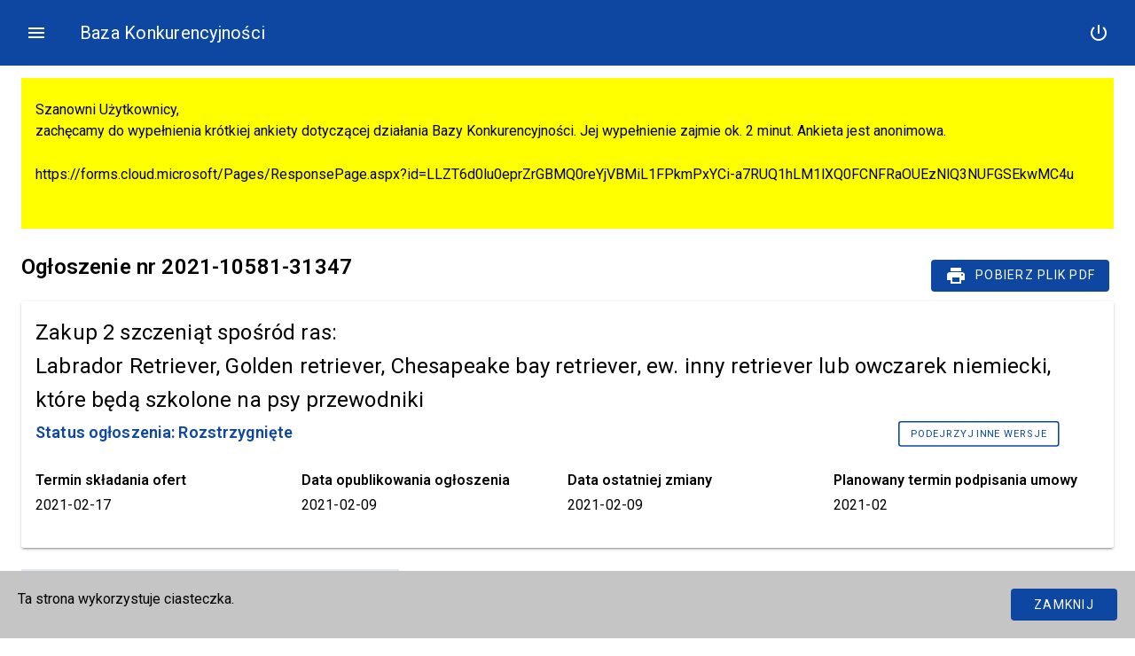

--- FILE ---
content_type: text/html; charset=UTF-8
request_url: https://bazakonkurencyjnosci.funduszeeuropejskie.gov.pl/api/statements?yellow_stripe=true
body_size: 1018
content:
{"status":"OK","data":{"statements":[{"content":{"blocks":[{"key":"906l0","text":"Szanowni U\u017cytkownicy,","type":"unstyled","depth":0,"inlineStyleRanges":[],"entityRanges":[],"data":[]},{"key":"blpo0","text":"zach\u0119camy do wype\u0142nienia kr\u00f3tkiej ankiety dotycz\u0105cej dzia\u0142ania Bazy Konkurencyjno\u015bci. Jej wype\u0142nienie zajmie ok. 2 minut. Ankieta jest anonimowa. ","type":"unstyled","depth":0,"inlineStyleRanges":[],"entityRanges":[],"data":[]},{"key":"acsj","text":"","type":"unstyled","depth":0,"inlineStyleRanges":[],"entityRanges":[],"data":[]},{"key":"3nov8","text":"https://forms.cloud.microsoft/Pages/ResponsePage.aspx?id=LLZT6d0lu0eprZrGBMQ0reYjVBMiL1FPkmPxYCi-a7RUQ1hLM1lXQ0FCNFRaOUEzNlQ3NUFGSEkwMC4u","type":"unstyled","depth":0,"inlineStyleRanges":[],"entityRanges":[],"data":[]},{"key":"5kb0d","text":"","type":"unstyled","depth":0,"inlineStyleRanges":[],"entityRanges":[],"data":[]}],"entityMap":[]},"id":11,"active":true,"yellow_stripe":true,"publication_date":"2025-11-28 13:04:57","expiration_date":null,"headline":"Ankieta","slug":"ankieta"}],"meta":{"total":1,"last_page":1}}}

--- FILE ---
content_type: text/html; charset=UTF-8
request_url: https://bazakonkurencyjnosci.funduszeeuropejskie.gov.pl/api/announcements/31347/compact?dictionaries%5B0%5D=announcement_status_draft&dictionaries%5B1%5D=announcement_status_published
body_size: 17126
content:
{"status":"OK","data":{"advertisement":{"id":40792,"title":"Zakup 2 szczeni\u0105t spo\u015br\u00f3d ras:\nLabrador Retriever, Golden retriever, Chesapeake bay retriever, ew. inny retriever lub owczarek niemiecki, kt\u00f3re b\u0119d\u0105 szkolone na psy przewodniki","partial_offer_allowed":false,"publication_date":"2021-02-09","submission_deadline":"2021-02-17 23:59:59","planned_sign_date":"2021-02-01","supplementary_orders":null,"terms_of_contract_change":null,"created_at":"2021-02-09 16:25:07","modified_at":"2021-02-18 00:00:12","contact_persons":[{"id":9897,"forename":"Agnieszka","surname":"Kwolek","phone_number":"+48 661274202","email":"agnieszka.kwolek@piesprzewodnik.org.pl","created_by":{"id":10581,"identifier":"3459b02e-1698-42d6-be9e-acf5d8332b2c","account_disabled":false,"account_type":"USER","forename":"Agnieszka","surname":"Wr\u00f3blewska","email":"agnieszka.wroblewska@piesprzewodnik.org.pl","economic_subject":{"name":"Fundacja Pies Przewodnik","identification_number_type":"nip","identification_number":"1182058200","address":{"country":"Polska","voivodeship":"mazowieckie","poviat":"Warszawa","commune":"Ochota","locality":"Warszawa","created_by":null,"created_at":null,"modified_at":null,"modified_by":null,"id":52838,"street":"ul. Bitwy Warszawskiej 1920 r","number_description":"10","postcode":"02-366"},"created_at":"2020-11-19 16:29:56","modified_at":"2020-11-19 16:31:17"},"contact_persons":[]},"created_at":"2023-05-24 23:03:08","modified_at":"2023-05-24 23:03:08","modified_by":{"id":10581,"identifier":"3459b02e-1698-42d6-be9e-acf5d8332b2c","account_disabled":false,"account_type":"USER","forename":"Agnieszka","surname":"Wr\u00f3blewska","email":"agnieszka.wroblewska@piesprzewodnik.org.pl","economic_subject":{"name":"Fundacja Pies Przewodnik","identification_number_type":"nip","identification_number":"1182058200","address":{"country":"Polska","voivodeship":"mazowieckie","poviat":"Warszawa","commune":"Ochota","locality":"Warszawa","created_by":null,"created_at":null,"modified_at":null,"modified_by":null,"id":52838,"street":"ul. Bitwy Warszawskiej 1920 r","number_description":"10","postcode":"02-366"},"created_at":"2020-11-19 16:29:56","modified_at":"2020-11-19 16:31:17"},"contact_persons":[]}}],"orders":[{"id":66354,"estimated_value":null,"order_items":[{"id":77298,"description":"Przedmiotem zam\u00f3wienia jest zakup 2 szczeni\u0105t, spo\u015br\u00f3d ras: Labrador Retriever, Golden retriever, Chesapeake bay retriever, ew. inny retriever lub owczarek niemiecki.","warranty_period":null,"cpv_items":[{"id":175,"code":"03320000-8","name":"Byd\u0142o, zwierz\u0119ta gospodarskie i ma\u0142e zwierz\u0119ta"}],"timetable_items":[{"id":29179,"description":"Fundacja \u201ePies Przewodnik\u201d, jako partner projektu pt.: \u201eBudowa kompleksowego systemu szkolenia i udost\u0119pniania osobom niewidomym ps\u00f3w przewodnik\u00f3w oraz zasad jego finansowania\u201d, nr projektu POWR.04.01.00-00-APS1/18, wsp\u00f3\u0142finansowanego ze \u015brodk\u00f3w europejskich w ramach PO WER Dzia\u0142anie 4.1, zaprasza do sk\u0142adania ofert na zakup 2 szczeni\u0119cia spo\u015br\u00f3d ras: Labrador Retriever, Golden retriever, Chesapeake bay retriever, ew. inny retriever lub owczarek niemiecki. \t\n\nPrzedmiot zam\u00f3wienia\n1.\tPrzedmiotem zam\u00f3wienia jest zakup 2 szczeni\u0105t, spo\u015br\u00f3d ras: Labrador Retriever, Golden retriever, Chesapeake bay retriever, ew. inny retriever lub owczarek niemiecki.\n2.\tKa\u017cde szczeni\u0119 w chwili sprzeda\u017cy musi mie\u0107 uko\u0144czone minimum 7 tygodni i nie mo\u017ce by\u0107 starsze ni\u017c 12 tygodni.\n3.\tKa\u017cde szczeni\u0119 w chwili sprzeda\u017cy musi posiada\u0107 udokumentowany w ksi\u0105\u017ceczce zdrowia proces odrobaczenia.\n4.\tKa\u017cde zakupione szczeni\u0119 b\u0119dzie szkolone przez Fundacj\u0119 w kierunku umiej\u0119tno\u015bci psa przewodnika os\u00f3b niewidomych, a nast\u0119pnie wyszkolone psy zostan\u0105 przekazane osobom potrzebuj\u0105cym takiego wsparcia. \nWymagania:\na)\tSzczeni\u0119 musi pochodzi\u0107 z hodowli zarejestrowanej w Zwi\u0105zku Kynologicznym w Polsce (dalej ZKwP); ka\u017cdy oferowany do sprzeda\u017cy pies musi posiada\u0107 metryk\u0119 wydan\u0105 przez ZKwP.\nb)\tRodzice szczeni\u0119cia musz\u0105 spe\u0142nia\u0107 wymogi hodowlane okre\u015blone Regulaminem Hodowli ZKwP, kt\u00f3re s\u0105 szczeg\u00f3\u0142owo wymienione w Za\u0142\u0105czniku nr 1 - Zakres Zam\u00f3wienia.\nc)\tSzczeni\u0119 winno posiada\u0107 oznakowanie \u2013 tatua\u017c lub mikrochip.\nd)\tKa\u017cde oferowane szczeni\u0119 przeznaczone do sprzeda\u017cy musi zosta\u0107 poddane testom przed jego zakupem.","start_at":"2021-02-09","end_at":"2021-02-17","partial_payment":false,"created_by":null,"created_at":null,"modified_at":null,"modified_by":null,"group_uuid":"8150dad9-7535-4e63-bf43-cff3841e5542"}],"fulfillment_places":[{"country":"Polska","voivodeship":"mazowieckie","poviat":"Warszawa","commune":"Ochota","locality":"Warszawa","created_by":null,"created_at":null,"modified_at":null,"modified_by":null,"id":85797,"type":{"id":1,"name":"adres"},"group_uuid":"7e6bf599-eb6f-4557-8ea0-82888a5be190"}],"participation_conditions":[{"id":210122,"description":"O udzielenie zam\u00f3wienia mog\u0105 ubiega\u0107 si\u0119 Hodowcy, kt\u00f3rzy wyka\u017c\u0105, i\u017c:\n1.\tS\u0105 cz\u0142onkami ZKwP  i posiadaj\u0105 hodowl\u0119 zarejestrowan\u0105 w tym stowarzyszeniu,\n2.\tMaj\u0105 w dorobku hodowlanym psy pracuj\u0105ce - preferowane asystuj\u0105ce,\n3.\tPrawid\u0142owo prowadz\u0105 dokumentacj\u0119 hodowlan\u0105 i na wniosek organizacji udost\u0119pni\u0105 j\u0105 do wgl\u0105du oraz sporz\u0105dz\u0105 kopie dokument\u00f3w,\n4.\tOka\u017c\u0105 dokumenty zwi\u0105zane z pochodzeniem szczeni\u0105t i dokumenty potwierdzaj\u0105ce wykonanie bada\u0144 u rodzic\u00f3w,\n5.\tWyra\u017c\u0105 zgod\u0119 na przeprowadzenie przez przedstawicieli Fundacji audytu hodowli, test\u00f3w szczeni\u0105t oraz oceny psychiki ich rodzic\u00f3w lub co najmniej matki.\nWarunki dodatkowe:\n1.\tdodatkowe badania rodzic\u00f3w ponad wymagane minimum (np. okulistyczne, kardiologiczne)","type":{"id":1,"name":"Uprawnienia do wykonywania okre\u015blonej dzia\u0142alno\u015bci lub czynno\u015bci"},"created_by":null,"created_at":null,"modified_at":null,"modified_by":null,"group_uuid":"61e59095-5920-4251-8738-2ffec7f781ea"},{"id":210123,"description":"Zgodnie z zaproszeniem do sk\u0142adania ofert","type":{"id":2,"name":"Wiedza i do\u015bwiadczenie"},"created_by":null,"created_at":null,"modified_at":null,"modified_by":null,"group_uuid":"a464aabb-1318-40ad-bc82-a5c86acb8f0a"},{"id":210124,"description":"Zgodnie z zaproszeniem do sk\u0142adania ofert","type":{"id":4,"name":"Osoby zdolne do wykonania zam\u00f3wienia"},"created_by":null,"created_at":null,"modified_at":null,"modified_by":null,"group_uuid":"2f791a6a-31a9-44fe-ba36-324d96b4ffb2"},{"id":210125,"description":"Zgodnie z zaproszeniem do sk\u0142adania ofert","type":{"id":6,"name":"Lista wymaganych dokument\u00f3w/o\u015bwiadcze\u0144"},"created_by":null,"created_at":null,"modified_at":null,"modified_by":null,"group_uuid":"27cd4242-88d5-400c-b4f1-b263846ebb1c"}],"category":{"id":3,"name":"Dostawa"},"subcategory":{"id":15,"name":"Dostawy inne"},"created_by":null,"created_at":null,"modified_at":null,"modified_by":null,"group_uuid":"c4a5decb-c404-4615-a542-05ee694b613d"}],"evaluation_criteria":[{"id":121870,"price_criterion":true,"description":"Kryterium cena: - maksymalnie 80 punkt\u00f3w.\nNajwy\u017csz\u0105 ilo\u015b\u0107 punkt\u00f3w otrzyma oferta z najni\u017csz\u0105 cen\u0105 za jednego psa, a ka\u017cda nast\u0119pna odpowiednio mniej, zgodnie ze wzorem:\nLiczba punkt\u00f3w oferty = cena najni\u017cej skalkulowana x 80 / cena oferty ocenianej.","created_by":null,"created_at":null,"modified_at":null,"modified_by":null,"group_uuid":"602e1b05-4475-4136-a15d-647616401c88"},{"id":121871,"price_criterion":false,"description":"Kryterium dodatkowe badania rodzic\u00f3w \u2013 max 20 pkt\nZostan\u0105 przyznane zgodnie z zasadami:\n- badanie echo serca wykonane w okresie 12 m-cy przed urodzeniem si\u0119 szczeni\u0105t \u2013 5 pkt za ka\u017cde z rodzic\u00f3w\n- badanie okulistyczne w okresie 12 m-cy przed urodzeniem si\u0119 szczeni\u0105t \u2013 5 pkt za ka\u017cde z rodzic\u00f3w","created_by":null,"created_at":null,"modified_at":null,"modified_by":null,"group_uuid":"603110af-3644-4edd-bd3a-7f6f5ce7d390"}],"is_variant":false,"title":"Zakup 2 szczeni\u0105t, kt\u00f3re b\u0119d\u0105 szkolone na psy przewodniki","order_node":{"id":51076},"created_by":null,"created_at":null,"modified_at":null,"modified_by":null}],"created_by":{"id":10581,"identifier":"3459b02e-1698-42d6-be9e-acf5d8332b2c","account_disabled":false,"account_type":"USER","forename":"Agnieszka","surname":"Wr\u00f3blewska","email":"agnieszka.wroblewska@piesprzewodnik.org.pl","economic_subject":{"name":"Fundacja Pies Przewodnik","identification_number_type":"nip","identification_number":"1182058200","address":{"country":"Polska","voivodeship":"mazowieckie","poviat":"Warszawa","commune":"Ochota","locality":"Warszawa","created_by":null,"created_at":null,"modified_at":null,"modified_by":null,"id":52838,"street":"ul. Bitwy Warszawskiej 1920 r","number_description":"10","postcode":"02-366"},"created_at":"2020-11-19 16:29:56","modified_at":"2020-11-19 16:31:17"},"contact_persons":[]},"modified_by":{"modified_by":null,"id":1,"identifier":null,"account_disabled":false,"account_type":"SYSTEM_ADMIN","forename":"Admin","surname":"System","email":"admin-system@21s.pl","economic_subject":null,"contact_persons":[]},"status":{"id":2,"label":"PUBLISHED","name":"Opublikowane"},"advertiser_address_details":{"name":"Fundacja Pies Przewodnik","identification_number_type":"nip","identification_number":"1182058200","address":{"country":"Polska","voivodeship":"mazowieckie","poviat":"Warszawa","commune":"Ochota","locality":"Warszawa","created_by":null,"created_at":null,"modified_at":null,"modified_by":null,"id":98927,"street":"ul. Bitwy Warszawskiej 1920 r","number_description":"10","postcode":"02-366"},"created_by":null,"created_at":null,"modified_at":null,"modified_by":null,"id":40631},"advertisement":{"id":31347,"number":"2021-10581-31347","publication_date":"2021-02-09","created_by":{"id":10581,"identifier":"3459b02e-1698-42d6-be9e-acf5d8332b2c","account_disabled":false,"account_type":"USER","forename":"Agnieszka","surname":"Wr\u00f3blewska","email":"agnieszka.wroblewska@piesprzewodnik.org.pl","economic_subject":{"name":"Fundacja Pies Przewodnik","identification_number_type":"nip","identification_number":"1182058200","address":{"country":"Polska","voivodeship":"mazowieckie","poviat":"Warszawa","commune":"Ochota","locality":"Warszawa","created_by":null,"created_at":null,"modified_at":null,"modified_by":null,"id":52838,"street":"ul. Bitwy Warszawskiej 1920 r","number_description":"10","postcode":"02-366"},"created_at":"2020-11-19 16:29:56","modified_at":"2020-11-19 16:31:17"},"contact_persons":[]},"created_at":"2021-02-09 16:25:07","modified_at":"2021-02-18 00:00:12","modified_by":{"modified_by":null,"id":1,"identifier":null,"account_disabled":false,"account_type":"SYSTEM_ADMIN","forename":"Admin","surname":"System","email":"admin-system@21s.pl","economic_subject":null,"contact_persons":[]},"status":{"id":6,"label":"RESOLVED","name":"Rozstrzygni\u0119te"},"all_available_version_ids":[40792],"enrollment":null,"projects":[{"id":9703,"name":"Budowa kompleksowego systemu szkolenia i udost\u0119pniania osobom niewidomym ps\u00f3w przewodnik\u00f3w oraz zasad jego finansowania","number":"APS1/18","activity":{"created_by":{"modified_by":null,"id":1,"identifier":null,"account_disabled":false,"account_type":"SYSTEM_ADMIN","forename":"Admin","surname":"System","email":"admin-system@21s.pl","economic_subject":null,"contact_persons":[]},"created_at":"2020-08-17 19:00:00","modified_at":"2020-08-17 19:00:00","modified_by":{"modified_by":null,"id":1,"identifier":null,"account_disabled":false,"account_type":"SYSTEM_ADMIN","forename":"Admin","surname":"System","email":"admin-system@21s.pl","economic_subject":null,"contact_persons":[]}},"region":{"created_by":{"modified_by":null,"id":1,"identifier":null,"account_disabled":false,"account_type":"SYSTEM_ADMIN","forename":"Admin","surname":"System","email":"admin-system@21s.pl","economic_subject":null,"contact_persons":[]},"created_at":"2022-02-10 21:45:42","modified_at":"2022-02-10 21:45:42","modified_by":{"modified_by":null,"id":1,"identifier":null,"account_disabled":false,"account_type":"SYSTEM_ADMIN","forename":"Admin","surname":"System","email":"admin-system@21s.pl","economic_subject":null,"contact_persons":[]}},"institution":null,"full_number":"POWR.04.01.00-00-APS1/18","perspective":{},"programme":{"created_by":{"modified_by":null,"id":1,"identifier":null,"account_disabled":false,"account_type":"SYSTEM_ADMIN","forename":"Admin","surname":"System","email":"admin-system@21s.pl","economic_subject":null,"contact_persons":[]},"created_at":"2020-08-17 19:00:00","modified_at":"2020-08-17 19:00:00","modified_by":{"modified_by":null,"id":1,"identifier":null,"account_disabled":false,"account_type":"SYSTEM_ADMIN","forename":"Admin","surname":"System","email":"admin-system@21s.pl","economic_subject":null,"contact_persons":[]}},"priority":{"created_by":{"modified_by":null,"id":1,"identifier":null,"account_disabled":false,"account_type":"SYSTEM_ADMIN","forename":"Admin","surname":"System","email":"admin-system@21s.pl","economic_subject":null,"contact_persons":[]},"created_at":"2020-08-17 19:00:00","modified_at":"2020-08-17 19:00:00","modified_by":{"modified_by":null,"id":1,"identifier":null,"account_disabled":false,"account_type":"SYSTEM_ADMIN","forename":"Admin","surname":"System","email":"admin-system@21s.pl","economic_subject":null,"contact_persons":[]}},"type":"project","created_by":{"id":10581,"identifier":"3459b02e-1698-42d6-be9e-acf5d8332b2c","account_disabled":false,"account_type":"USER","forename":"Agnieszka","surname":"Wr\u00f3blewska","email":"agnieszka.wroblewska@piesprzewodnik.org.pl","economic_subject":{"name":"Fundacja Pies Przewodnik","identification_number_type":"nip","identification_number":"1182058200","address":{"country":"Polska","voivodeship":"mazowieckie","poviat":"Warszawa","commune":"Ochota","locality":"Warszawa","created_by":null,"created_at":null,"modified_at":null,"modified_by":null,"id":52838,"street":"ul. Bitwy Warszawskiej 1920 r","number_description":"10","postcode":"02-366"},"created_at":"2020-11-19 16:29:56","modified_at":"2020-11-19 16:31:17"},"contact_persons":[]},"created_at":"2020-12-01 18:21:19","modified_at":"2020-12-01 18:21:19","modified_by":{"id":10581,"identifier":"3459b02e-1698-42d6-be9e-acf5d8332b2c","account_disabled":false,"account_type":"USER","forename":"Agnieszka","surname":"Wr\u00f3blewska","email":"agnieszka.wroblewska@piesprzewodnik.org.pl","economic_subject":{"name":"Fundacja Pies Przewodnik","identification_number_type":"nip","identification_number":"1182058200","address":{"country":"Polska","voivodeship":"mazowieckie","poviat":"Warszawa","commune":"Ochota","locality":"Warszawa","created_by":null,"created_at":null,"modified_at":null,"modified_by":null,"id":52838,"street":"ul. Bitwy Warszawskiej 1920 r","number_description":"10","postcode":"02-366"},"created_at":"2020-11-19 16:29:56","modified_at":"2020-11-19 16:31:17"},"contact_persons":[]}}],"is_author":false,"is_admin":false},"attachments":[{"origin":{"id":40792,"publication_date":"2021-02-09"},"id":159061,"name":"Zaproszenie do sk\u0142adania ofert","file":{"id":177373,"name":"zaproszenie do skladania ofert-FPP.docx","created_at":"2021-02-09 17:00:23","created_by":{"forename":"Agnieszka","surname":"Wr\u00f3blewska"},"uri":"/api/files/177373"},"group_uuid":"dc94423c-505f-4b8c-b7c8-af201d0ac11e"},{"origin":{"id":40792,"publication_date":"2021-02-09"},"id":159062,"name":"Zakres zam\u00f3wienia - za\u0142. 1","file":{"id":177374,"name":"zakres zamowienia za\u0142a\u0328cznik nr 1-FPP.docx","created_at":"2021-02-09 17:00:47","created_by":{"forename":"Agnieszka","surname":"Wr\u00f3blewska"},"uri":"/api/files/177374"},"group_uuid":"4e04fb2d-3a5f-428f-b6c0-953902453a10"},{"origin":{"id":40792,"publication_date":"2021-02-09"},"id":159063,"name":"Formularz oferty - za\u0142. 2","file":{"id":177375,"name":"formularz oferty zalacznik nr 2-FPP.docx","created_at":"2021-02-09 17:01:12","created_by":{"forename":"Agnieszka","surname":"Wr\u00f3blewska"},"uri":"/api/files/177375"},"group_uuid":"6482e4df-800d-4a51-9cee-d74d6e8b6b48"},{"origin":{"id":40792,"publication_date":"2021-02-09"},"id":159064,"name":"O\u015bwiadczenie o braku powi\u0105za\u0144 - za\u0142. 3","file":{"id":177376,"name":"oswiadczenie_o_braku_powiazan_zalacznik_3-FPP.docx","created_at":"2021-02-09 17:01:54","created_by":{"forename":"Agnieszka","surname":"Wr\u00f3blewska"},"uri":"/api/files/177376"},"group_uuid":"f5a55d47-ff8b-41d3-a266-5308fc450493"}]},"dictionaries":{"announcement_status_draft":1,"announcement_status_published":2},"favorite":null,"badge":null,"offer_set_badge_count":null,"question_badge_count":null}}

--- FILE ---
content_type: application/javascript
request_url: https://bazakonkurencyjnosci.funduszeeuropejskie.gov.pl/static/js/main.bed4aff0.chunk.js
body_size: 759406
content:
(this.webpackJsonpbasil=this.webpackJsonpbasil||[]).push([[0],{16:function(e,t,a){"use strict";a.d(t,"a",function(){return c}),a.d(t,"b",function(){return r}),a.d(t,"c",function(){return g}),a.d(t,"d",function(){return p}),a.d(t,"e",function(){return m}),a.d(t,"f",function(){return d}),a.d(t,"g",function(){return v}),a.d(t,"h",function(){return y}),a.d(t,"i",function(){return u}),a.d(t,"j",function(){return o}),a.d(t,"k",function(){return z}),a.d(t,"l",function(){return w}),a.d(t,"m",function(){return l}),a.d(t,"n",function(){return s}),a.d(t,"o",function(){return n}),a.d(t,"p",function(){return i}),a.d(t,"q",function(){return k}),a.d(t,"r",function(){return f}),a.d(t,"s",function(){return E}),a.d(t,"t",function(){return j}),a.d(t,"u",function(){return b});const n="select-custom",i="select-custom select-custom--invalid",r=[["all","Wszystkie"],["true","Projekty"],["false","Nabory"]],o=[["all","Wszystkie"],["project","Projekt"],["enrollment","Nab\xf3r"]],s=[["0","--- Wybierz ---","",""],["last_week","ostatni tydzie\u0144","-1week","today"],["last_two_weeks","ostatnie 2 tygodnie","-2weeks","today"],["last_month","ostatni miesi\u0105c","-1month","today"],["custom","niestandardowo","",""]],l=s[4][0],c=[["all","Wszystkie"],["CANCELLED","Anulowane"],["PUBLISHED","Opublikowane"],["DRAFT","Robocze"],["RESOLVED","Rozstrzygni\u0119te"],["LOCKED","Zablokowane"],["CLOSED","Zamkni\u0119te"]].map(e=>({value:e[0],label:e[1]})),m={poland:0,abroad:-1,"02":1,"04":2,"06":3,"08":4,10:5,12:6,14:7,16:8,18:9,20:10,22:11,24:12,26:13,28:14,30:15,32:16},d={0:6,1:5,2:7,3:2,4:3,5:4,6:5,7:6,8:7},u={0:9,1:7,2:3,3:1,4:9,5:7,6:3,7:1,8:9,9:7},h=[["form_ogloszenie_przedmiot","Formularz dodawania og\u0142oszenia - Przedmiot","form_announcement_item"],["form_ogloszenie_terminy","Formularz dodawania og\u0142oszenia - Terminy","form_announcement_deadlines"],["form_ogloszenie_warunki","Formularz dodawania og\u0142oszenia - Warunki","form_announcement_conditions"],["form_ogloszenie_czesciKryteria","Formularz dodawania og\u0142oszenia - Cz\u0119\u015bci i kryteria","form_announcement_partscriteria"],["form_ogloszenie_pozostale","Formularz dodawania og\u0142oszenia - Pozosta\u0142e","form_announcement_others"],["form_ogloszenie_zalaczniki","Formularz dodawania og\u0142oszenia - Za\u0142\u0105czniki","form_announcement_attachments"],["projekty_lista_ogloszeniodawca","Projekty - Lista projekt\xf3w - Og\u0142oszeniodawca","projects_list_advertiser"],["ogloszenia_lista_ogloszeniodawca","Og\u0142oszenia - Lista og\u0142osze\u0144 - Og\u0142oszeniodawca","announcements_list_advertiser"],["newsletter_ustawienia","Newsletter","newsletter_settings"],["ulubione_lista","Ulubione","favorites_list"]],p={};for(let O of h)p[O[2]]={id:O[0],label:O[1]};const g="screen_assigned",y="general",b=[["all","Wszyscy"],["active","Aktywni"],["blocked","Zablokowani"]],z=[{value:"poland",label:"Polska"},{value:"abroad",label:"Zagranica"}],w=[{value:"all",label:"Wszystkie"},...z],f=[["nip","NIP"],["pesel","PESEL"],["numer_zagraniczny","Numer identyfikacyjny"]].map(e=>({value:e[0],label:e[1]})),E=[["all","Wszystkie"],["nip","NIP"],["pesel","PESEL"]].map(e=>({value:e[0],label:e[1]})),k="auth_token",j="auth_data",v={draft:{label:"DRAFT",nazwa:"Robocza"},submitted:{label:"SUBMITTED",nazwa:"Z\u0142o\u017cona"},withdrawn:{label:"WITHDRAWN",nazwa:"Wycofana"}}},2:function(e,t,a){"use strict";(function(e){a.d(t,"a",function(){return V}),a.d(t,"b",function(){return H}),a.d(t,"c",function(){return l}),a.d(t,"d",function(){return F}),a.d(t,"f",function(){return h}),a.d(t,"g",function(){return p}),a.d(t,"i",function(){return g}),a.d(t,"h",function(){return u}),a.d(t,"e",function(){return y}),a.d(t,"j",function(){return O}),a.d(t,"k",function(){return _}),a.d(t,"l",function(){return d}),a.d(t,"m",function(){return x}),a.d(t,"K",function(){return A}),a.d(t,"o",function(){return $}),a.d(t,"p",function(){return Y}),a.d(t,"q",function(){return v}),a.d(t,"r",function(){return j}),a.d(t,"s",function(){return c}),a.d(t,"t",function(){return m}),a.d(t,"u",function(){return U}),a.d(t,"v",function(){return Z}),a.d(t,"w",function(){return W}),a.d(t,"x",function(){return te}),a.d(t,"y",function(){return X}),a.d(t,"z",function(){return J}),a.d(t,"A",function(){return Q}),a.d(t,"B",function(){return K}),a.d(t,"C",function(){return z}),a.d(t,"D",function(){return b}),a.d(t,"E",function(){return R}),a.d(t,"F",function(){return B}),a.d(t,"G",function(){return S}),a.d(t,"H",function(){return C}),a.d(t,"I",function(){return N}),a.d(t,"J",function(){return T}),a.d(t,"L",function(){return ae}),a.d(t,"M",function(){return ee}),a.d(t,"N",function(){return f}),a.d(t,"O",function(){return w}),a.d(t,"P",function(){return E}),a.d(t,"Q",function(){return L}),a.d(t,"R",function(){return G}),a.d(t,"S",function(){return q}),a.d(t,"T",function(){return I}),a.d(t,"U",function(){return k}),a.d(t,"n",function(){return ne});var n=a(424),i=a(306),r=a(4),o=a(16);const s=["","Wybierz","--- Wybierz ---","Wybierz...","Wpisz co najmniej 5 cyfr lub 3 litery...","Wpisz co najmniej 3 litery...","Zacznij wpisywa\u0107..."],l=function(){let e=arguments.length>0&&void 0!==arguments[0]?arguments[0]:0,t=arguments.length>1&&void 0!==arguments[1]?arguments[1]:0,a=0;const n=document.querySelectorAll('input[type=text]:not([disabled=""]):not([id="user-searching-input"]), input[type=number]:not([disabled=""]), input[type=date]:not([disabled=""]), input[type=file]:not([disabled=""]), textarea:not([disabled=""])');for(let l of n)l.id.startsWith("react-select")?s.includes(l.parentNode.parentNode.parentNode.firstChild.textContent)||a++:l.value&&a++;const i=document.querySelectorAll('select:not([multiple=""])');for(let s of i)"0"!==s.value&&a++;const r=document.querySelectorAll('select[multiple=""]');for(let s of r)s.selectedOptions.length&&a++;a+=e;const o=n.length+i.length+r.length+t;return 0===o?1:0===a?0:a/o},c=(e,t)=>{let a=[];for(let n of e)a=[...a,...(n[t]||[]).map(e=>parseInt(e.temporaryId))];return a.length>0?Math.max(...a):0},m=e=>{const t=e.map(e=>e.temporaryId);return t.length>0?Math.max(...t):0},d=function(e){let t=arguments.length>1&&void 0!==arguments[1]?arguments[1]:2;return(e=e.toString()).length>=t?e:"".concat("0".repeat(t-e.length)).concat(e)},u=e=>e?e.replace(/\s/g,"T"):"",h=e=>e?"".concat(e.getFullYear(),"-").concat(d(e.getMonth()+1),"-").concat(d(e.getDate())):"",p=e=>e?"".concat(d(e.getDate()),".").concat(d(e.getMonth()+1),".").concat(e.getFullYear()):"",g=e=>e?"".concat(e.getFullYear(),"-").concat(d(e.getMonth()+1),"-").concat(d(e.getDate())," ").concat(d(e.getHours()),":").concat(d(e.getMinutes())):"",y=e=>(e||"").substring(0,7),b=e=>e||[],z=function(e){return"list"===(arguments.length>1&&void 0!==arguments[1]?arguments[1]:"str")&&(e=b(e)),(e=(e=>e||"")(e)).length>0},w=e=>{const t=e.current.querySelector("input").getAttribute("id");e.current.querySelector("label").setAttribute("for",t)},f=e=>{((e,t)=>{const a=e.current.querySelector(t);a&&(a.setAttribute("aria-label","Wyczy\u015b\u0107 pole"),a.setAttribute("type","button"),a.style.right="12px")})(e,"button.react-datepicker__close-icon")},E=e=>{e&&(e.current.focus(),e.current.setAttribute("tabIndex","-1"))},k=()=>{document.querySelector("body").click()},j=e=>{for(let t of document.cookie.split(";")){const[a,n]=t.trim().split("=");if(a===e)return n}return null},v=()=>{let e=j(o.q);return"null"===e&&(e=null),e&&(e=decodeURIComponent(e)),e},O=function(e){let t=arguments.length>1&&void 0!==arguments[1]?arguments[1]:null;document.cookie="".concat(e,"=null;Max-Age=10;path=/"),t&&t()},S=function(e,t){let a=arguments.length>2&&void 0!==arguments[2]?arguments[2]:null;a=a||j(e),a&&(document.cookie="".concat(e,"=").concat(a,";Max-Age=").concat(t,";path=/"))},C=(e,t)=>{!e||t>400&&403!==t?401===t&&(window.sessionComponent?window.sessionComponent.showUnauthorizedMessage():O(o.q)):window.sessionComponent&&window.sessionComponent.refreshTimerAfterRequest(e)},N=(e,t)=>{window.sessionComponent&&window.sessionComponent.handleRefreshSessionTime()},F=e=>{if(!e)return 0;let t=0;for(let a of e.blocks)t+=a.text.length,t++;return t--,t},_=e=>{const t="www.youtube.com";try{e=new URL(e)}catch(c){return""}if(![t,"youtu.be"].includes(e.hostname))return"";const a=new URLSearchParams(e.searchParams);let i;if(e.hostname===t&&e.pathname.startsWith("/watch"))i=a.get("v");else{const t=e.pathname.split("/");i=t[t.length-1]}if(!i)return"";const r=e=>["1","true","True"].includes(e)?1:["0","false","False"].includes(e)?0:null,o=e=>{const t=Object(n.a)(/^((\d+)d)?((\d+)h)?((\d+)m)?((\d+)s?)?$/gi,{days:2,hours:4,minutes:6,seconds:8}).exec(e||"");if(!t)return null;const a=t.groups;let i=0;const r={days:86400,hours:3600,minutes:60,seconds:1};for(let[n,o]of Object.entries(r))a[n]&&(i+=(parseInt(a[n])||0)*o);return i||null},s=[{name:"rel",iframeParamName:"rel",convertFunc:r,default_:0},{name:"loop",iframeParamName:"loop",convertFunc:r},{name:"t",iframeParamName:"start",convertFunc:o},{name:"time_continue",iframeParamName:"start",convertFunc:o},{name:"start",iframeParamName:"start",convertFunc:e=>/^\d+$/.exec(e)?parseInt(e):null},{name:"end",iframeParamName:"end",convertFunc:o}],l={};for(let n of s){const e=a.get(n.name);if(e){let t=n.convertFunc(e);if(null===t){if(!Object.keys(n).includes("default_"))continue;t=n.default_}l[n.iframeParamName]=t}else Object.keys(n).includes("default_")&&(l[n.iframeParamName]=n.default_)}return"".concat(e.protocol,"//www.youtube.com/embed/").concat(i,"?").concat(new URLSearchParams(l).toString())},P=e=>"Polska"===e?{value:"poland",label:"Polska"}:{value:"abroad",label:"Zagranica"},x=async(e,t,a)=>{const n=await Object(r.h)(e).toBlob();a&&a(),Object(i.saveAs)(n,t)},A=async(e,t)=>{const a=v();let n=null;if(n=a?await fetch(e,{headers:{"X-Auth-Token":a}}):await fetch(e),null!=n){const e=await n.blob();Object(i.saveAs)(e,t)}},D=(e,t)=>{let a=e.map(e=>t.lastIndexOf(e));return Math.max(...a)},I=e=>{const t=e.length;let a=[],n="",i=0,r=0,o=0;for(;o<t;){let t=e[o];const s=/\n/.test(t);if(s&&(r+=1),n+=t,o++,i++,i>=1e3||r>=40)if(s)a.push(n),n="",i=0,r=0;else{const t=e.substring(o,o+4001-i),s=t.indexOf("\n");if(s>-1)n+=t.substring(0,s+1),a.push(n),n="",i=0,r=0,o+=s+1;else{const s=e.substring(o);if(i+s.length<4e3)n+=s,o+=s.length;else{const e=D([" ",",",";","?","!"],t);e>-1?(n+=t.substring(0,e+1),a.push(n),n="",i=0,r=0,o+=e+1):(n+=t,a.push(n),n="",i=0,r=0,o+=t.length)}}}}return a.push(n),a},T=function(e){let t=arguments.length>1&&void 0!==arguments[1]?arguments[1]:2;if(!e.length)return e;const a=(e=e.replace(",",".")).split(".");let n=a[0];if(n)for(;n.length>1&&"0"===n[0];)n=n.slice(1);else n="0";return"".concat(n,",").concat(a.length>1?a[1].slice(0,t).padEnd(t,"0"):"00")},R=function(){(!(arguments.length>0&&void 0!==arguments[0])||arguments[0])&&sessionStorage.setItem("currentPathname",window.location.pathname+window.location.search),window.location.href="/api/authentication/login-redirect"},L=e=>e.toString().toLowerCase().trim().replace(/\s+/g,"-").replace(/\u0105/g,"a").replace(/\u0107/g,"c").replace(/\u0119/g,"e").replace(/\u0142/g,"\u0142").replace(/\u0144/g,"n").replace(/\xf3/g,"o").replace(/\u015b/g,"s").replace(/\u017a/g,"z").replace(/\u017c/g,"z").replace(/[^\w-]+/g,"").replace(/--+/g,"-"),M=(e,t)=>e.temporaryId>t.temporaryId?1:-1,W=e=>{let t=[];for(let a of e)for(let e of a.przedmiotyZamowienia)t.push(e);return t.sort(M),t},U=e=>{let t=[];for(let a of e)for(let e of a.przedmiotyZamowienia)t.push(e);return t.length},B=e=>e?Object.assign({},e,{typNumeruIdentyfikacyjnego:o.r.filter(t=>t.value===e.typNumeruIdentyfikacyjnego)[0]||o.r[0],rodzajAdresu:P(e.adres.kraj)}):{},Z=e=>{let t={},a=Math.max(...e.map(e=>e.length));for(let i of e)t[i.padStart(a,"0")]=i;const n=Object.keys(t).sort();return{min:t[n[0]],max:t[n[n.length-1]]}},K=e=>"LOCKED"===((e||{}).label||""),H=e=>e>1,V=(e,t,a)=>Math.ceil(a/e)>t,q=(e,t)=>e.code.localeCompare(t.code,"pl"),G=(e,t)=>e.code.localeCompare(t.code,"pl"),Q=e=>((e=e||{}).activity_types||e.activityTypes||[]).includes("subactivities"),J=e=>((e=e||{}).activity_types||e.activityTypes||[]).includes("regions"),X=e=>((e=e||{}).activity_types||e.activityTypes||[]).includes("institutions"),Y=e=>Q(e)?"managementSubactivitiesForPriority":"managementActivitiesForPriority",$=e=>{const t=(e=e||{}).activity_types||e.activityTypes||[];return t.includes("regions")?"managementRegionsForSubactivity":t.includes("institutions")?"managementInstitutionsForActivity":null},ee=e=>({perspectives:e.perspectives.map(e=>({value:e.id,code:e.name,label:e.name,activity_types:e.activity_types||e.activityTypes}))}),te=e=>{const t=e.imie||e.forename||"",a=e.nazwisko||e.surname||"";return t.length||a.length?"".concat(t," ").concat(a):null},ae=e=>({createdAt:e.dataUtworzenia||e.createdAt||e.created_at||null,createdBy:te(e.ktoUtworzyl||e.createdBy||e.created_by||{}),modifiedAt:e.dataModyfikacji||e.modifiedAt||e.modified_at||null,modifiedBy:te(e.ktoModyfikowal||e.modifiedBy||e.modified_by||{})}),ne=()=>"10000000-1000-4000-8000-100000000000".replace(/[018]/g,e=>(+e^crypto.getRandomValues(new Uint8Array(1))[0]&15>>+e/4).toString(16));e.exports&&(e.exports={extractYoutubeSrc:_,getPricesRange:Z,getRodzajAdresuDict:P,roundStringTo:T,slugify:L})}).call(this,a(188)(e))},38:function(e,t,a){"use strict";(function(e){a.d(t,"a",function(){return E}),a.d(t,"b",function(){return j}),a.d(t,"c",function(){return k}),a.d(t,"e",function(){return R}),a.d(t,"f",function(){return I}),a.d(t,"d",function(){return P}),a.d(t,"g",function(){return K}),a.d(t,"h",function(){return Z}),a.d(t,"i",function(){return T}),a.d(t,"j",function(){return B}),a.d(t,"k",function(){return L}),a.d(t,"l",function(){return U}),a.d(t,"m",function(){return M}),a.d(t,"n",function(){return x});var n=a(5),i=a(16),r=a(2);const o=e=>e&&e.length?"":"To pole jest wymagane.",s=e=>m(e,"Dodaj co najmniej jeden przedmiot zam\xf3wienia, aby zdefiniowa\u0107 dla niego atrybuty."),l=(e,t)=>null===t||t||e&&e.value?"":"To pole jest wymagane.",c=(e,t)=>null===t||!t||e&&e.length?"":"To pole jest wymagane.",m=function(e){let t=arguments.length>1&&void 0!==arguments[1]?arguments[1]:"";return e.length?"":t||"To pole jest wymagane."},d=e=>[0,"0",null].includes(e)?"To pole jest wymagane.":"",u=(e,t)=>e.length&&t.length&&new Date(e)>new Date(t)?"Data ko\u0144ca musi by\u0107 p\xf3\u017aniejsza ni\u017c data pocz\u0105tku.":"",h=e=>e.length&&(e.includes(" ")||2!==e.split("@").length||e.indexOf(".",e.indexOf("@"))<0)?"Wpisz poprawny adres e-mail.":"",p=function(e,t){let a=arguments.length>2&&void 0!==arguments[2]?arguments[2]:"";return t.map(e=>Object(r.Q)(e)).filter(t=>t===Object(r.Q)(e)).length>1?a||"Warto\u015b\u0107 tego pola jest podobna do warto\u015bci analogicznego pola w innym obiekcie na li\u015bcie.":""},g=(e,t)=>p(e,t,"Tytu\u0142 tej cz\u0119\u015bci jest zbyt podobny do tytu\u0142u innej cz\u0119\u015bci. Zmie\u0144 tytu\u0142 tak, aby \u0142atwo by\u0142o go odr\xf3\u017cni\u0107 od pozosta\u0142ych."),y={zamowienia_kryteriaOceny:{validators:[s],formStep:"czesciKryteria"},przedmiotyZamowienia:{validators:[s],formStep:"przedmiot"},przedmiotyZamowienia_harmonogramy:{validators:[s],formStep:"terminy"},przedmiotyZamowienia_warunkiUdzialu:{validators:[s],formStep:"warunki"}},b={validators:[o],formStep:"pozostale"},z={validators:[c],formStep:"pozostale"},w={validators:[l],formStep:"pozostale"},f={validators:[m],formStep:"pozostale"},E=Object(n.a)({tytul:b,projekty:z,nabor:w,osobyDoKontaktu:f},y),k={tytul:b,osobyDoKontaktu:f},j={tytul:b,projekty:z,nabor:w},v={kryteriaOceny:[m],tytul:[o,g]},O={opis:[o]},S={kategoria:[d],podkategoria:[d],opis:[o],kodyCPV:[m],miejscaRealizacji:[m]},C={opis:[o],kodyCPV:[m],miejscaRealizacji:[m]},N={koniecRealizacji:[o],dependent:[[u,["poczatekRealizacji","koniecRealizacji"],"koniecRealizacji"]]},F={typ:[d],opis:[o]},_={nazwa:[o],nested:[[o,"uri","plik"]]},P=(e,t,a)=>{let n=[];for(let o of e.zamowienia)n=[...n,...o.przedmiotyZamowienia];let i={},r={};for(let[o,m]of Object.entries(a)){let a=e[o];for(let e of m.validators){let d;if([l,c].includes(e)?d=e(a,t):(e===s&&(a=n),d=e(a)),d.length>0){i[o]=d,r[m.formStep]=!0;break}}}return[i,r]},x=e=>{let[t,a]=W(e.zamowienia,v,"czesciKryteria"),n=[];for(let i of e.zamowienia)n=[...n,...i.przedmiotyZamowienia];return[t,a]=A(e.zamowienia,t,a),[t,a]=D(e.zamowienia,t,a),[t,a]},A=(e,t,a)=>{for(let n of e)n.przedmiotyZamowienia.length||(t[n.temporaryId].przedmiotyZamowienia="Brak przedmiot\xf3w zam\xf3wienia dla tego zam\xf3wienia.",a.czesciKryteria=!0);return[t,a]},D=(e,t,a)=>{for(let n of e){let e=n.szacunkowaWartosc;if(!e.length)return[t,a];/^\d{1,24},\d{2}$/.test(e)?(0===parseInt(e.replace(",",""))&&(t[n.temporaryId].szacunkowaWartosc="Ta warto\u015b\u0107 powinna by\u0107 wi\u0119ksza od 0.",a.czesciKryteria=!0),e.length>27&&(t[n.temporaryId].szacunkowaWartosc="Ta warto\u015b\u0107 nie mo\u017ce by\u0107 wi\u0119ksza od 999999999999999999999999,99.",a.czesciKryteria=!0)):(t[n.temporaryId].szacunkowaWartosc="Wpisz poprawn\u0105 warto\u015b\u0107 zgodnie ze wzorem.",a.czesciKryteria=!0)}return[t,a]},I=e=>W(e,O,"czesciKryteria"),T=(e,t)=>W(e,t?C:S,"przedmiot"),R=e=>W(e,N,"terminy"),L=e=>W(e,F,"warunki"),M=e=>W(e,_,"zalaczniki"),W=(e,t,a)=>{let n={},i={};for(let r of e){n[r.temporaryId]={};for(let[o,s]of Object.entries(t)){if("dependent"===o){for(let e of s){let t=e[0](...e[1].map(e=>r[e]));if(t.length>0){n[r.temporaryId][e[2]]=t,i[a]=!0;break}}continue}if("nested"===o){for(let e of s){let t=e[0](r[e[2]][e[1]]);if(t.length>0){n[r.temporaryId][e[2]]=t,i[a]=!0;break}}continue}const t=r[o];for(let l of s){let s;if(s=[p,g].includes(l)?l(t,e.map(e=>e[o])):l(t),s.length>0){n[r.temporaryId][o]="zalaczniki"===a?[s]:s,i[a]=!0;break}}}}return[n,i]},U=e=>(e=>!(!e||!e.blocks.length)&&Object(r.d)(e)>0)(e),B=e=>{let t={},a=!0;e.status.length||(t.status="Wybierz przynajmniej jeden status og\u0142oszenia.",a=!1);for(let n of["publicationDateRange","submissionDeadlineRange"])e[n].type===i.m&&(e[n].from||e[n].to||(t[n]="Wybierz przynajmniej jedn\u0105 z dat.",a=!1));return[a,t]},Z=e=>{let t={adres:{}},a=!0,n="";for(let[i,r]of[["nazwa",!1],["miejscowosc",!0],["kodPocztowy",!0],["numerIdentyfikacyjny",!1],["numerDomu",!0]])n=o(r?e.adres[i]:e[i]),n.length&&(a=!1,r?t.adres[i]=[n]:t[i]=[n]);return"poland"===e.rodzajAdresu?("nip"===e.typNumeruIdentyfikacyjnego?n=(e=>{let t="";if(e.length)if(/^\d{10}$/.test(e)){let a=0;for(let t=0;t<e.length-1;t++)a+=parseInt(e[t])*i.f[t];a%11!==parseInt(e[9])&&(t="Wpisz poprawny numer NIP. Suma kontrolna jest nieprawid\u0142owa.")}else t="Wpisz poprawny numer NIP.";return t})(e.numerIdentyfikacyjny):"pesel"===e.typNumeruIdentyfikacyjnego&&(n=(e=>{let t="";if(e.length)if(/^\d{11}$/.test(e)){let a=0;for(let t=0;t<e.length-1;t++)a+=parseInt(e[t])*i.i[t];a%10!==parseInt(e[10])&&(t="Wpisz poprawny numer PESEL. Suma kontrolna jest nieprawid\u0142owa.")}else t="Wpisz poprawny numer PESEL.";return t})(e.numerIdentyfikacyjny)),n.length&&(a=!1,t.numerIdentyfikacyjny=[n]),n=(e=>{let t="";return e.length&&(/^\d{2}-\d{3}$/.test(e)||(t="Wpisz poprawny kod pocztowy.")),t})(e.adres.kodPocztowy),n.length&&(a=!1,t.adres.kodPocztowy=[n])):(n=o(e.adres.kraj),n.length&&(a=!1,t.adres.kraj=[n])),[a,t]},K=e=>{let t={},a=!0,n="";for(let i of["imie","nazwisko","email"]){const r=e[i];n=o(r),n.length?(a=!1,t[i]=n):"email"===i&&(n=h(r),n.length&&(a=!1,t[i]=n))}return[a,t]};e.exports&&(e.exports={checkDatesDependency:u,checkListRequired:m,checkNabor:l,checkRequired:o,checkRequiredPrzedmiotZamowienia:s,checkSelectRequired:d,checkSimilarValueOnList:p,publishedAdvertisementOwnerValidators:k,validateAdvertisementBaseAttributes:P})}).call(this,a(188)(e))},44:function(e,t,a){"use strict";(function(e){a.d(t,"a",function(){return n}),a.d(t,"b",function(){return i}),a.d(t,"c",function(){return c}),a.d(t,"d",function(){return r}),a.d(t,"e",function(){return l}),a.d(t,"f",function(){return s}),a.d(t,"g",function(){return o});const n=[["terminOfert_asc","termin sk\u0142adania ofert rosn\u0105co"],["terminOfert_desc","termin sk\u0142adania ofert malej\u0105co"],["ogloszenie_numer_asc","numer rosn\u0105co"],["ogloszenie_numer_desc","numer malej\u0105co"],["tytul_asc","tytu\u0142 rosn\u0105co"],["tytul_desc","tytu\u0142 malej\u0105co"],["ogloszenie_status_nazwa_asc","status rosn\u0105co"],["ogloszenie_status_nazwa_desc","status malej\u0105co"]],i=[["calyNumer_asc","numer rosn\u0105co"],["calyNumer_desc","numer malej\u0105co"],["nazwa_asc","nazwa rosn\u0105co"],["nazwa_desc","nazwa malej\u0105co"]],r=(e,t)=>e.slice().sort((e,a)=>{const n=t.split("_");let i,r,o,s;return 4===n.length?(s=n[2],i=e[n[0]][n[1]][s],r=a[n[0]][n[1]][s],o=n[3]):3===n.length?(s=n[1],i=e[n[0]][s],r=a[n[0]][s],o=n[2]):(s=n[0],i=e[s],r=a[s],o=n[1]),[null,""].includes(i)?1:[null,""].includes(r)?-1:"numer"===s?((e,t,a)=>{const[n,i,r]=t.split("-"),[o,s,l]=a.split("-");return n!==o?"asc"===e?o<n?1:-1:o>n?1:-1:i!==s?"asc"===e?parseInt(s)<parseInt(i)?1:-1:parseInt(s)>parseInt(i)?1:-1:"asc"===e?parseInt(l)<parseInt(r)?1:-1:parseInt(l)>parseInt(r)?1:-1})(o,i,r):"tytul"===s?"asc"===o?i.toLowerCase().localeCompare(r.toLowerCase(),"pl"):r.toLowerCase().localeCompare(i.toLowerCase(),"pl"):"asc"===o?r<i?1:-1:r>i?1:-1}),o=(e,t)=>e.slice().sort((e,a)=>{const[n,i]=t.split("_"),r=e[n],o=a[n];return[null,""].includes(r)?1:[null,""].includes(o)?-1:"asc"===i?r.toLowerCase().localeCompare(o.toLowerCase(),"pl"):o.toLowerCase().localeCompare(r.toLowerCase(),"pl")}),s=(e,t)=>e[1].toLowerCase().localeCompare(t[1].toLowerCase(),"pl"),l=(e,t)=>{const a=e[0],n=t[0];return"abroad"===a?1:"abroad"===n?-1:"poland"===a?1:"poland"===n?-1:a.toLowerCase().localeCompare(n.toLowerCase(),"pl")},c=(e,t,a)=>{let n=e.get("sort");Object.keys(t).includes(n)||(n=a);const i=t[n];return{value:i[0],label:i[1]}};e.exports&&(e.exports={sortProjects:o})}).call(this,a(188)(e))},474:function(e,t){},476:function(e,t){},537:function(e,t){},6:function(e,t,a){"use strict";(function(e){a.d(t,"d",function(){return y}),a.d(t,"a",function(){return b}),a.d(t,"b",function(){return d}),a.d(t,"c",function(){return l}),a.d(t,"e",function(){return s}),a.d(t,"f",function(){return w}),a.d(t,"g",function(){return k}),a.d(t,"h",function(){return j}),a.d(t,"i",function(){return E});var n=a(290),i=a.n(n);const r={account_disabled:"kontoZablokowane",account_disabled_at:"dataZablokowaniaKonta",accountDisabled:"kontoZablokowane",active:"czyAktywny",activities:"dzialania",activity:"dzialanie",added_at:"dataDodania",address:"adres",address_type:"rodzajAdresu",addressType:"rodzajAdresu",advertisement:"ogloszenie",advertisements:"ogloszenia",advertiser_address_details:"daneAdresoweOgloszeniodawcy",advertiser_name:"nazwaOgloszeniodawcy",answer:"odpowiedz",attached_advertisements_amount:"attachedAdvertisementsAmount",attachments:"zalaczniki",category:"kategoria",children:"dzieci",chosen_offer_variant:"wybranyWariant",chosenOfferVariant:"wybranyWariant",code:"kod",comment:"komentarz",commune:"gmina",contact_persons:"osobyDoKontaktu",content:"tresc",country:"kraj",cpv_items:"kodyCPV",created_by:"ktoUtworzyl",created_at:"dataUtworzenia",current_exists:"aktualnyIstnieje",description:"opis",dictionaries:"slowniki",economic_subject:"danePodmiotu",economicSubject:"danePodmiotu",email:"email",end_at:"koniecRealizacji",enrollment:"nabor",enrollment_number:"numerNaboru",estimated_value:"szacunkowaWartosc",evaluation_criteria:"kryteriaOceny",expiration_date:"dataWaznosci",file:"plik",file_to_load:"plikDoWgrania",for_publication_exists:"doPublikacjiIstnieje",forename:"imie",fulfillment_place:"miejsceRealizacji",fulfillment_places:"miejscaRealizacji",full_number:"calyNumer",general_content:"trescOgolna",general_content_items:"tresciOgolne",has_advertisements:"maOgloszenia",has_draft:"czyMaKopieRobocza",has_draft_advertisements:"maRoboczeOgloszenia",has_published_advertisements:"maOpublikowaneOgloszenia",headline:"naglowek",help:"pomoc",helps:"pomoce",id:"id",identification_number:"numerIdentyfikacyjny",identification_number_type:"typNumeruIdentyfikacyjnego",identifier:"identyfikator",institution:"instytucja",institutionNumber:"numerInstytucji",is_admin:"isAdmin",is_author:"jestAutorem",is_created_by_advertiser:"isCreatedByAdvertiser",is_mine:"moje",isAdmin:"isAdmin",is_protocol:"jestProtokolem",isProtocol:"jestProtokolem",is_refused:"isRefused",is_variant:"czyWariantowe",isVariant:"czyWariantowe",last_publicated_version_id:"ostatniaOpublikowanaWersjaId",label:"label",last_version:"ostatniaWersja",locality:"miejscowosc",modified_at:"dataModyfikacji",modified_by:"ktoModyfikowal",name:"nazwa",no_offer_selected:"zadnaOfertaWybrana",noOfferSelected:"zadnaOfertaWybrana",number:"numer",number_description:"numerDomu",order_node:"zamowienieNode",order_nodes:"zamowieniaNodes",order:"zamowienie",orderNode:"zamowienieNode",orderNodes:"zamowieniaNodes",orders:"zamowienia",offers:"oferty",offerset:"pakietOfert",offersets:"pakietyOfert",order_id:"zamowienieId",order_items:"przedmiotyZamowienia",order_temporary_id:"zamowienieTemporaryId",orders_amount:"liczbaZamowien",original_content:"trescOryginalna",page:"strona",parent:"rozdzialNadrzedny",partial_offer_allowed:"czyDopuszczalnaOfertaCzesciowa",partial_payment:"czyWystepujePlatnoscCzesciowa",participation_conditions:"warunkiUdzialu",perspective:"perspektywa",phone_number:"numerTelefonu",planned_sign_date:"planowanyTerminPodpisaniaUmowy",postcode:"kodPocztowy",poviat:"powiat",price:"cena",price_criterion:"czyKryteriumCenowe",priorities:"osiePriorytetowe",priority:"osPriorytetowa",programme:"programOperacyjny",programmes:"programyOperacyjne",project:"projekt",projects:"projekty",projects_enrollments:"projektyNabory",publication_date:"dataOpublikowania",question:"pytanie",questions:"pytania",refusedOfferSets:"ofertyDoUsuniecia",region:"region",regulations:"regulaminy",relatives:"powiazane",relatives_pointing_to_current:"powiazaneDlaObecnego",screen:"ekran",settlement:"rozstrzygniecie",slug:"slug",start_at:"poczatekRealizacji",statement:"komunikat",statements:"komunikaty",status:"status",street:"ulica",subcategories:"podkategorie",subcategory:"podkategoria",submission_deadline:"terminOfert",supplementary_orders:"zamowieniaUzupelniajace",surname:"nazwisko",tax_identification_number:"nip",temporary_id:"temporaryId",timetable_items:"harmonogramy",title:"tytul",terms_of_contract_change:"warunkiZmianyUmowy",teryt_items:"teryty",type:"typ",user:"uzytkownik",userEmail:"emailUzytkownika",userForename:"imieUzytkownika",userSurname:"nazwiskoUzytkownika",users:"uzytkownicy",warranty_period:"okresGwarancji",variants:"warianty",version:"wersja",voivodeship:"wojewodztwo",yellow_stripe:"czyZoltyPasek",osoba:"osoba",account_type:"accountType"},o={adres:"address",aktualnyIstnieje:"currentExists",cena:"price",czyAktywny:"active",czyDopuszczalnaOfertaCzesciowa:"partialOfferAllowed",czyKryteriumCenowe:"priceCriterion",czyMaKopieRobocza:"hasDraft",czyWariantowe:"isVariant",czyWystepujePlatnoscCzesciowa:"partialPayment",czyZoltyPasek:"yellowStripe",daneAdresoweOgloszeniodawcy:"advertiserAddressDetails",danePodmiotu:"economicSubject",dataDodania:"addedAt",dataModyfikacji:"modifiedAt",dataOpublikowania:"publicationDate",dataUtworzenia:"createdAt",dataWaznosci:"expirationDate",dataZablokowaniaKonta:"accountDisabledAt",doPublikacjiIstnieje:"forPublicationExists",dzialania:"activities",dzialanie:"activity",dzieci:"children",ekran:"screen",email:"email",emailUzytkownika:"userEmail",gmina:"commune",harmonogramy:"timetableItems",id:"id",identyfikator:"identifier",imie:"forename",imieUzytkownika:"userForename",instytucja:"institution",isAdmin:"isAdmin",jestAutorem:"isAuthor",jestProtokolem:"isProtocol",kategoria:"category",kod:"code",kodyCPV:"cpvItems",kodPocztowy:"postcode",komentarz:"comment",komunikat:"statement",komunikaty:"statements",koniecRealizacji:"endAt",kontoZablokowane:"accountDisabled",kraj:"country",kryteriaOceny:"evaluationCriteria",ktoModyfikowal:"modifiedBy",ktoUtworzyl:"createdBy",label:"label",liczbaZamowien:"ordersAmount",miejscaRealizacji:"fulfillmentPlaces",miejscowosc:"locality",nabor:"enrollment",naglowek:"headline",nazwa:"name",nazwisko:"surname",nazwiskoUzytkownika:"userSurname",nip:"taxIdentificationNumber",numer:"number",numerDomu:"numberDescription",numerIdentyfikacyjny:"identificationNumber",numerNaboru:"enrollmentNumber",odpowiedz:"answer",oferty:"offers",ofertyDoUsuniecia:"refusedOfferSets",ogloszenia:"advertisements",ogloszenie:"advertisement",okresGwarancji:"warrantyPeriod",opis:"description",osiePriorytetowe:"priorities",osPriorytetowa:"priority",osoba:"osoba",osobyDoKontaktu:"contactPersons",pakietOfert:"offerset",perspektywa:"perspective",planowanyTerminPodpisaniaUmowy:"plannedSignDate",plik:"file",plikDoWgrania:"fileToLoad",poczatekRealizacji:"startAt",podkategoria:"subcategory",podkategorie:"subcategories",pomoc:"help",pomoce:"helps",powiat:"poviat",powiazane:"relatives",powiazaneDlaObecnego:"relativesPointingToCurrent",programOperacyjny:"programme",programyOperacyjne:"programmes",projekt:"project",projekty:"projects",przedmiotyZamowienia:"orderItems",pytania:"questions",pytanie:"question",region:"region",regulaminy:"regulations",rodzajAdresu:"addressType",rozdzialNadrzedny:"parent",slug:"slug",slowniki:"dictionaries",status:"status",strona:"page",szacunkowaWartosc:"estimatedValue",numerInstytucji:"institutionNumber",numerTelefonu:"phoneNumber",temporaryId:"temporaryId",terminOfert:"submissionDeadline",teryty:"terytItems",tresc:"content",trescOgolna:"generalContent",tresciOgolne:"generalContentItems",trescOryginalna:"originalContent",typ:"type",typNumeruIdentyfikacyjnego:"identificationNumberType",tytul:"title",ulica:"street",uzytkownicy:"users",warianty:"variants",warunkiUdzialu:"participationConditions",warunkiZmianyUmowy:"termsOfContractChange",wojewodztwo:"voivodeship",wybranyWariant:"chosenOfferVariant",zadnaOfertaWybrana:"noOfferSelected",zamowieniaUzupelniajace:"supplementaryOrders",zamowienia:"orders",zamowieniaNodes:"orderNodes",zamowienie:"order",zamowienieId:"orderId",zamowienieNode:"orderNode",zamowienieTemporaryId:"orderTemporaryId",zalaczniki:"attachments",accountType:"account_type"},s=function(e){let t=arguments.length>1&&void 0!==arguments[1]&&arguments[1],a=arguments.length>2&&void 0!==arguments[2]?arguments[2]:[],n=arguments.length>3&&void 0!==arguments[3]&&arguments[3];const i=t?o:r;let l={};for(let r of Object.keys(e)){const o=e[r],c=i[r]||r;if(a&&a.includes(t?r:c))l[c]=o||(!1===o?o:t?null:"");else if(Array.isArray(o)){let e=w(o,t,a,n);l[c]=e}else if(!t&&["created_at","end_at","modified_at","planned_sign_date","publication_date","start_at","submission_deadline"].includes(r)||t&&["dataUtworzenia","dataModyfikacji","dataOpublikowania","koniecRealizacji","poczatekRealizacji","planowanyTerminPodpisaniaUmowy","terminOfert"].includes(r))if(["terminOfert","submission_deadline"].includes(r)){let e=z(o,t,!0);"submission_deadline"===r&&e&&(e=e.replace(" 23:59:59","")),l[c]=e}else l[c]=z(o,t,n);else l[c]="object"===typeof o&&null!==o?s(o,t,a,n):o||(!1===o?o:t?null:"")}return l},l=function(e){let t=arguments.length>1&&void 0!==arguments[1]?arguments[1]:null;t=t||{};const a=t.toServer||!1,n=t.mapToCamelCaseName||!1,i=t.doNotTranslateNames||!1,s=a?o:r,u=t.nonRecursiveKeys||[],h=t.dateAttributes||[],p=t.dateTimeAttributes||[],g=t.dateTimeToLastMinuteAttributes||[],y=t.removeTemporaryId||!1;let b={};for(let r of Object.keys(e)){if(y&&"temporaryId"===r)continue;const o=e[r];let z;if(z=i?r:n?c(r):s[r]||r,u.length&&u.includes(a?r:z))b[z]=o||(!1===o?o:a?null:"");else if(Array.isArray(o))b[z]=d(o,t);else if(h.includes(r)||h.includes(z))if(p.includes(r)||p.includes(z)){let e=m(o,a,!0);(g.includes(r)||g.includes(z))&&e&&(e=e.replace(" 23:59:59","")),b[z]=e}else b[z]=m(o,a,!1);else b[z]="object"===typeof o&&null!==o?l(o,t):o||(!1===o?o:a?null:"")}return b},c=e=>e.split("_").map((e,t)=>t>0?e.charAt(0).toUpperCase()+e.slice(1):e).join(""),m=function(e,t){if(t){if(""===e)return null}else if(null===e)return"";return arguments.length>2&&void 0!==arguments[2]&&arguments[2]?e:e.slice(0,10)},d=(e,t)=>e.length?"object"!==typeof e[0]?e:(t||{}).addTemporaryId?e.map(e=>Object.assign(l(e,t),{temporaryId:e.id})):e.map(e=>l(e,t)):[],u=e=>{let t=[];for(let a of e)void 0===a?t.push({}):"object"!==typeof a?t.push(a):t.push(h(a));return t},h=e=>{let t={};for(let a of Object.keys(e)){const n=e[a];Array.isArray(n)?t[a]=u(n):t[a]=n}return t},p=(e,t)=>{for(let a of e)if(a.path===t)return a.errors;return[]},g=(e,t,a,n,i)=>{const r="".concat(n).concat(o[a]);let s={};const l=p(e,r);l.length&&(s.errors=l);for(let c=0;c<t[a].length;c++){const n=t[a][c];let l={};for(let t of Object.keys(n))if(i.includes(t))l[t]=g(e,n,t,"".concat(r,".").concat(c,"."),i);else{const a="".concat(r,".").concat(c,".").concat(o[t]),n=p(e,a);n.length&&(l[t]=n)}s[n.temporaryId]=l}return s},y=function(e,t){let a=arguments.length>2&&void 0!==arguments[2]?arguments[2]:[],n=arguments.length>3&&void 0!==arguments[3]?arguments[3]:"$.",i={};for(let r of Object.keys(t))if(a.includes(r))i[r]=g(e,t,r,n,a);else if("object"===typeof t[r]&&null!==t[r])i[r]=y(e,t[r],a,"".concat(n).concat(o[r],"."));else{const t="".concat(n).concat(o[r]),a=p(e,t);a.length&&(i[r]=a)}return i},b=function(e){let t=arguments.length>1&&void 0!==arguments[1]?arguments[1]:{},a={};return e.forEach(e=>i.a.value(a,e.path,e.errors)),l(h(a),t)},z=function(e,t){if(t){if(""===e)return null}else if(null===e)return"";return arguments.length>2&&void 0!==arguments[2]&&arguments[2]?e:e.slice(0,10)},w=function(e){let t=arguments.length>1&&void 0!==arguments[1]&&arguments[1],a=arguments.length>2&&void 0!==arguments[2]?arguments[2]:[],n=arguments.length>3&&void 0!==arguments[3]&&arguments[3];return e.length?"object"!==typeof e[0]?e:e.map(e=>Object.assign(s(e,t,a,n),{temporaryId:e.id})):[]},f={"credentials (mail and password) are required.":"credentials (mail and password) are required.","DateTime::__construct(): Failed to parse time string (some-bad-format) at position 0 (s): The timezone could not be found in the database":"DateTime::__construct(): Failed to parse time string (some-bad-format) at position 0 (s): The timezone could not be found in the database","email is not unique":"email is not unique","missing parameters":"missing parameters","missing params":"missing params","no results":"no results","Number is not unique.":"Istnieje w bazie projekt o takim numerze.","Project not found":"Nie ma takiego projektu.","Session ID is required":"Session ID is required","Session invalid.":"Session invalid.","User not found.":"Nie ma takiego u\u017cytkownika.","An empty file is not allowed.":"Nie uda\u0142o si\u0119 wgra\u0107 pliku, poniewa\u017c jest on pusty.","Internal Server Error":"Wyst\u0105pi\u0142 b\u0142\u0105d serwera.",Unauthorized:"Wyst\u0105pi\u0142 problem z uwierzytelnieniem u\u017cytkownika."},E=e=>f[e]||e,k=e=>{let t={},a={};for(let n of e){t[n.id]=n.name;for(let e of n.subcategories)a[e.id]=e.name}return[t,a]};function j(e,t){let a={};for(let[n,i]of Object.entries(e))a[t[n]||n]=i;return a}e.exports&&(e.exports={getSerializedObjectErrorsFormServer:y})}).call(this,a(188)(e))},818:function(e,t,a){},819:function(e,t,a){"use strict";a.r(t);var n=a(0),i=a.n(n),r=a(51),o=a.n(r),s=a(110),l=a(15),c=a(60),m=a(186),d=a(8),u=a(113),h=(a(461),a(462),a(463),a(464),a(465),a(466),a(16));const p=Object(n.createContext)({menuLinkKey:0,refreshBadgesCount:0,updateMenuKey:()=>{},refreshBadges:()=>{}});class g extends i.a.Component{constructor(e){super(e),this.refreshBadges=()=>{this.setState(e=>({refreshBadgesCount:e.refreshBadgesCount+1}))},this.updateMenuKey=()=>{this.setState(e=>({menuLinkKey:e.menuLinkKey+1}))},this.state={menuLinkKey:0,updateMenuKey:this.updateMenuKey,refreshBadges:this.refreshBadges}}render(){return i.a.createElement(p.Provider,{value:this.state},this.props.children)}}p.Consumer;var y=a(5),b=a(6);const z={accountType:"USER",email:"",forename:"",id:null,identifier:null,surname:"",advertisementManagerType:{isAuthor:!1,isAdmin:!1}},w={expire:null},f=Object(n.createContext)({user:Object(y.a)({},z),auth:Object(y.a)({},w),permissions:{},set:()=>{},setAdvertisementManagerType:()=>{},refresh:()=>{},refreshTimer:()=>{},logout:()=>{},removePermission:()=>{}});class E extends i.a.Component{constructor(e){var t;super(e),t=this,this.set=function(e){let a=arguments.length>1&&void 0!==arguments[1]?arguments[1]:null;t.setState(a=>({user:Object.assign({},a.user,Object(b.c)(e.user||{},{mapToCamelCaseName:!0})),auth:Object.assign({},a.auth,(e.meta||{}).auth||{}),permissions:t.serializePermission(e.permissions||{})}),()=>{a&&a()})},this.setAdvertisementManagerType=function(e){let a=arguments.length>1&&void 0!==arguments[1]?arguments[1]:null;t.setState(t=>({user:Object(y.a)(Object(y.a)({},t.user),{},{advertisementManagerType:e})}),()=>{a&&a()})},this.serializePermission=e=>{const t=(e=e||{}).adProjectEnrollments||{},a=e.usersAdministration||{},n=a.usersAdministration||{},i=n.previewListUsers||!1,r=a.permissionsAdministration||{},o=r.previewListUsersAuthorized||!1,s=e.contentAdministration||{},l=s.contentAdministration||{},c=s.permissionsAdministration||{},m=e.implementationLevelsDictionaryAdministration||{},d=m.permissionsAdministration||{},u=m.implementationLevelsDictionaryAdministration||{};return{fullUsersAndPermissions:i||o,usersAndPermissionsPreviewListUsers:i,usersAndPermissionsPreviewListUsersAuthorized:o,usersPermissionsManagement:{functionality:r.functionalityManagement||!1,permissions:r.permissionsManagement||!1},blockingUsers:n.blockingUsers||!1,projectsEnrollments:(t.projectsEnrollmentsAdministration||{}).searchNPreviewData||!1,advertisements:(t.advertisementAdministration||{}).searchNPreviewData||!1,fullContent:Object.values(l).filter(e=>!0===e).length>0,help:l.help||!1,generalContentCookiesRegulation:l.generalContentCookiesRegulation||!1,statements:l.statements||!1,contentPermissionsManagement:{functionality:c.functionalityManagement,permissions:c.permissionsManagement},addImplementationLevelPermission:(t.permissionsAdministration||{}).functionalityManagement||(t.permissionsAdministration||{}).permissionsManagement||!1,implementationLevelsDictionaryPermissionsManagement:{functionality:d.functionalityManagement,permissions:d.permissionsManagement},previewDictionaries:u.previewData||!1,editingDictionaries:u.editData||!1}},this.refresh=e=>{this.setState(t=>{if(null===t.user.identifier)return{};const a=e.data;return{user:Object.assign({},t.user,{email:a.email,forename:a.first_name,identifier:a.id,surname:a.last_name}),auth:Object.assign({},t.auth,{expire:e.meta.expire})}})},this.refreshTimer=(e,t)=>{this.setState(t=>null===t.user.identifier?{}:{auth:Object.assign({},t.auth,{expire:e})},()=>{null!==this.state.user.identifier&&t()})},this.logout=function(){let e=arguments.length>0&&void 0!==arguments[0]?arguments[0]:null;t.setState({user:z,auth:w,permissions:{}},()=>{e&&e()})},this.removePermission=e=>{this.setState(t=>{let a=Object(y.a)(Object(y.a)({},t.permissions),{},{[e]:!1});return["help","generalContentCookiesRegulation","statements"].includes(e)?a.fullContent=a.help||a.generalContentCookiesRegulation||a.statements:["usersAndPermissionsPreviewListUsers","usersAndPermissionsPreviewListUsersAuthorized"].includes(e)&&(a.fullUsersAndPermissions=a.usersAndPermissionsPreviewListUsers||a.usersAndPermissionsPreviewListUsersAuthorized),{permissions:a}})},this.state={user:Object(y.a)({},z),auth:Object(y.a)({},w),permissions:{},set:this.set,setAdvertisementManagerType:this.setAdvertisementManagerType,refresh:this.refresh,refreshTimer:this.refreshTimer,logout:this.logout,removePermission:this.removePermission}}render(){return i.a.createElement(f.Provider,{value:this.state},this.props.children)}}f.Consumer;var k=a(2);const j=function(e,t,a,n,i,r,o){let s=arguments.length>7&&void 0!==arguments[7]?arguments[7]:null;const l=new XMLHttpRequest;if(!["POST","PUT"].includes(t)&&Object.keys(n).length){let t="";for(let[e,a]of Object.entries(n))if(Array.isArray(a)){let n=0;for(let i of a)t+="&".concat(e,"[").concat(n++,"]=").concat(i)}else t+="&".concat(e,"=").concat(a);t.length&&(e+="?".concat(t.substring(1)))}l.open(t,encodeURI(e)),l.setRequestHeader("Content-type","application/json; charset=utf-8");const c=Object(k.q)();if(c&&l.setRequestHeader("X-Auth-Token",c),a)for(let[m,d]of Object.entries(a))l.setRequestHeader(m,d);return l.timeout=6e4,l.ontimeout=()=>{r({message:"Serwer zbyt d\u0142ugo nie odpowiada."})},l.onerror=()=>{o(l.status)},l.onload=()=>{if([403,404].includes(l.status))return void o(l.status);let e=!0,t={};try{t=JSON.parse(l.responseText)}catch(a){e=!1}e?(Object(k.H)(c,l.status),"OK"===t.status?i(t.data):"Error"===t.status?s&&t.errors&&Object.keys(t.errors).length>0?s(t.errors):r(t):o(l.status)):r({message:"Wyst\u0105pi\u0142 nieoczekiwany b\u0142\u0105d."})},l.send(JSON.stringify(n)),l},v=(e,t,a,n)=>{const i=new XMLHttpRequest;i.open("GET",encodeURI("/konto"+e)),i.setRequestHeader("Content-Type","application/json");return Object(k.q)()&&i.setRequestHeader("ACCESS-TOKEN",decodeURIComponent(Object(k.r)(h.q))),i.timeout=12e4,i.ontimeout=()=>{a({message:"Serwer zbyt d\u0142ugo nie odpowiada."})},i.onerror=()=>{n(i.status)},i.onload=()=>{if(200===i.status){let n=!0,r={};try{r=JSON.parse(i.responseText)}catch(e){n=!1}return void(n?t(r):a({message:"Wyst\u0105pi\u0142 nieoczekiwany b\u0142\u0105d."}))}n(i.status)},i.send(),i},O={home:{path:"/",pattern:/^\/$/},login:{path:"/logowanie",pattern:/^\/logowanie$/},loginError:{path:"/blad-logowania",pattern:/^\/blad-logowania$/},projects:{path:"/projekty",pattern:/^\/projekty$/},advertisements:{path:"/ogloszenia",pattern:/^\/ogloszenia$/},advertisementsSearch:{path:"/ogloszenia/szukaj",pattern:/^\/ogloszenia\/szukaj$/},advertisementsNew:{path:"/ogloszenia/nowe",pattern:/^\/ogloszenia\/nowe$/},advertisementsDetails:{path:"/ogloszenia/:id(\\d+)",pattern:/^\/ogloszenia\/\d+$/,getUrl:e=>"/ogloszenia/".concat(e)},advertisementsDetailsDraft:{path:"/ogloszenia/:id(\\d+)/robocza",pattern:/^\/ogloszenia\/\d+\/robocza$/},advertisementsDetailsVersion:{path:"/ogloszenia/:id(\\d+)/wersja:versionId(\\d+)",pattern:/^\/ogloszenia\/\d+\/wersja\d+$/},advertisementsEdit:{path:"/ogloszenia/:id(\\d+)/edytuj",pattern:/^\/ogloszenia\/\d+\/edytuj$/,getUrl:e=>"/ogloszenia/".concat(e,"/edytuj")},offers:{path:"/oferty",pattern:/^\/oferty$/},newsletter:{path:"/newsletter",pattern:/^\/newsletter$/},accessibility:{path:"/deklaracja-dostepnosci",pattern:/^\/deklaracja-dostepnosci$/},users:{path:"/uzytkownicy",pattern:/^\/uzytkownicy$/},usersDetails:{path:"/uzytkownicy/:id(\\d+)",pattern:/^\/uzytkownicy\/\d+$/,getUrl:e=>"/uzytkownicy/".concat(e)},usersMyProfile:{path:"/uzytkownicy/moj-profil",pattern:/^\/uzytkownicy\/moj-profil$/},managementProjects:{path:"/administracja/projekty",pattern:/^\/administracja\/projekty$/},managementAdvertisements:{path:"/administracja/ogloszenia",pattern:/^\/administracja\/ogloszenia$/},managementContents:{path:"/zarzadzanie-trescia",pattern:/^\/zarzadzanie-trescia$/},managementContentsHelps:{path:"/zarzadzanie-trescia/pomoc",pattern:/^\/zarzadzanie-trescia\/pomoc$/},managementContentsHelpsNew:{path:"/zarzadzanie-trescia/pomoc/nowa",pattern:/^\/zarzadzanie-trescia\/pomoc\/nowa$/},managementContentsHelpsEdit:{path:"/zarzadzanie-trescia/pomoc/:id(\\d+)-:slug([\\w-]+)/edytuj",pattern:/^\/zarzadzanie-trescia\/pomoc\/\d+-[\w-]+\/edytuj$/},managementContentsHelpsDetails:{path:"/zarzadzanie-trescia/pomoc/:id(\\d+)-:slug([\\w-]+)",pattern:/^\/zarzadzanie-trescia\/pomoc\/\d+-[\w-]+$/},managementContentsRegulations:{path:"/zarzadzanie-trescia/regulaminy",pattern:/^\/zarzadzanie-trescia\/regulaminy$/},managementContentsRegulationsCurrent:{path:"/zarzadzanie-trescia/regulaminy/aktualny",pattern:/^\/zarzadzanie-trescia\/regulaminy\/aktualny$/},managementContentsRegulationsForPublishing:{path:"/zarzadzanie-trescia/regulaminy/do-opublikowania",pattern:/^\/zarzadzanie-trescia\/regulaminy\/do-opublikowania$/},managementContentsRegulationsNew:{path:"/zarzadzanie-trescia/regulaminy/nowy",pattern:/^\/zarzadzanie-trescia\/regulaminy\/nowy$/},managementContentsRegulationsEdit:{path:"/zarzadzanie-trescia/regulaminy/edytuj",pattern:/^\/zarzadzanie-trescia\/regulaminy\/edytuj$/},managementContentsCookies:{path:"/zarzadzanie-trescia/ciasteczka",pattern:/^\/zarzadzanie-trescia\/ciasteczka$/},managementContentsCookiesNew:{path:"/zarzadzanie-trescia/ciasteczka/nowe",pattern:/^\/zarzadzanie-trescia\/ciasteczka\/nowe$/},managementContentsCookiesEdit:{path:"/zarzadzanie-trescia/ciasteczka/edytuj",pattern:/^\/zarzadzanie-trescia\/ciasteczka\/edytuj$/},managementContentsGeneralContents:{path:"/zarzadzanie-trescia/tresci-ogolne",pattern:/^\/zarzadzanie-trescia\/tresci-ogolne$/},managementContentsGeneralContentsEdit:{path:"/zarzadzanie-trescia/tresci-ogolne/:id(\\d+)/edytuj",pattern:/^\/zarzadzanie-trescia\/tresci-ogolne\/\d+\/edytuj$/},managementContentsGeneralContentsDetails:{path:"/zarzadzanie-trescia/tresci-ogolne/:id(\\d+)",pattern:/^\/zarzadzanie-trescia\/tresci-ogolne\/\d+$/},managementContentsStatements:{path:"/zarzadzanie-trescia/komunikaty",pattern:/^\/zarzadzanie-trescia\/komunikaty$/},managementContentsStatementsNew:{path:"/zarzadzanie-trescia/komunikaty/nowy",pattern:/^\/zarzadzanie-trescia\/komunikaty\/nowy$/},managementContentsStatementsEdit:{path:"/zarzadzanie-trescia/komunikaty/:id(\\d+)-:slug([\\w-]+)/edytuj",pattern:/^\/zarzadzanie-trescia\/komunikaty\/\d+-[\w-]+\/edytuj$/},managementContentsStatementsDetails:{path:"/zarzadzanie-trescia/komunikaty/:id(\\d+)-:slug([\\w-]+)",pattern:/^\/zarzadzanie-trescia\/komunikaty\/\d+-[\w-]+$/},managementPerspectives:{path:"/administracja/perspektywy",pattern:/^\/administracja\/perspektywy$/},managementProgrammesForPerspective:{path:"/administracja/perspektywy/:perspectiveId(\\d+)/programy",pattern:/^\/administracja\/perspektywy\/\d+\/programy$/,getUrl:e=>"/administracja/perspektywy/".concat(e,"/programy")},managementPrioritiesForProgramme:{path:"/administracja/programy/:programmeId(\\d+)/osie",pattern:/^\/administracja\/programy\/\d+\/osie$/,getUrl:e=>"/administracja/programy/".concat(e,"/osie")},managementSubactivitiesForPriority:{path:"/administracja/osie/:priorityId(\\d+)/dzialania-i-poddzialania",pattern:/^\/administracja\/osie\/\d+\/dzialania-i-poddzialania$/,getUrl:e=>"/administracja/osie/".concat(e,"/dzialania-i-poddzialania")},managementActivitiesForPriority:{path:"/administracja/osie/:priorityId(\\d+)/dzialania",pattern:/^\/administracja\/osie\/\d+\/dzialania$/,getUrl:e=>"/administracja/osie/".concat(e,"/dzialania")},managementRegionsForSubactivity:{path:"/administracja/dzialania-i-poddzialania/:activityId(\\d+)/regiony",pattern:/^\/dzialania-i-poddzialania\/osie\/\d+\/regiony$/,getUrl:e=>"/administracja/dzialania-i-poddzialania/".concat(e,"/regiony")},managementInstitutionsForActivity:{path:"/administracja/dzialania/:activityId(\\d+)/instytucje",pattern:/^\/administracja\/dzialania\/\d+\/instytucje$/,getUrl:e=>"/administracja/dzialania/".concat(e,"/instytucje")},helps:{path:"/pomoc",pattern:/^\/pomoc$/},helpsDetails:{path:"/pomoc/:id(\\d+)-:slug([\\w-]+)",pattern:/^\/pomoc\/\d+-[\w-]+$/},regulations:{path:"/regulamin",pattern:/^\/regulamin$/},subscriptions:{path:"/subskrypcje",pattern:/^\/subskrypcje$/},statements:{path:"/komunikaty",pattern:/^\/komunikaty$/},statementsDetails:{path:"/komunikaty/:id(\\d+)-:slug([\\w-]+)",pattern:/^\/komunikaty\/\d+-[\w-]+$/},sativaUsersDetails:{getUrl:e=>"/konto/panel/uzytkownicy/".concat(e)}};var S=a(25),C=a(13);const N={primary:"#0d47a1",secondary:"#5eb96a",warn:"#fff2b2",error:"#eb0000",background:"#fff",disabled:"#f2f2f2",surface:"#fff",onPrimary:"#fff",onSecondary:"rgba(0, 0, 0, 0.87)",onSurface:"rgba(0, 0, 0, 0.87)",onError:"#fff",darkBg:"#757575",textPrimaryOnBackground:"rgba(0, 0, 0, 0.87)",textSecondaryOnBackground:"rgba(0, 0, 0, 0.7)",textHintOnBackground:"rgba(0, 0, 0, 0.7)",textDisabledOnBackground:"rgba(0, 0, 0, 0.7)",textIconOnBackground:"rgb(0, 0, 0)",textPrimaryOnLight:"rgba(0, 0, 0, 0.87)",textSecondaryOnLight:"rgba(0, 0, 0, 0.7)",textHintOnLight:"#757575",textDisabledOnLight:"rgba(0, 0, 0, 0.7)",textIconOnLight:"rgba(0, 0, 0, 0.7)",textPrimaryOnDark:"white",textSecondaryOnDark:"rgba(255, 255, 255, 0.7)",textHintOnDark:"rgba(255, 255, 255, 0.5)",textDisabledOnDark:"rgba(255, 255, 255, 0.5)",textIconOnDark:"rgba(255, 255, 255, 0.5)"},F={input:(e,t)=>Object(y.a)(Object(y.a)({},e),{},{color:"#000",minWidth:200,fontSize:16}),option:(e,t)=>Object(y.a)(Object(y.a)({},e),{},{color:t.isFocused?"#fff":t.isSelected?N.primary:"#000",backgroundColor:t.isFocused?N.primary:t.isSelected?"rgba(0, 0, 0, .04)":"#fff",fontWeight:t.isSelected&&"900",fontSize:16,borderWidth:t.isSelected&&1,":active":{backgroundColor:N.primary,color:"#fff"}}),singleValue:(e,t)=>Object(y.a)(Object(y.a)({},e),{},{color:"#000"}),placeholder:e=>Object(y.a)(Object(y.a)({},e),{},{color:"rgba(0, 0, 0, 0.7)"}),multiValue:e=>Object(y.a)(Object(y.a)({},e),{},{color:"#fff",backgroundColor:N.primary}),multiValueLabel:e=>Object(y.a)(Object(y.a)({},e),{},{color:"#fff"}),multiValueRemove:e=>Object(y.a)(Object(y.a)({},e),{},{":hover":{backgroundColor:N.primary,color:"#fff",cursor:"pointer"}})},_=["accentHeader","children","className","error","errorColorReverse","htmlFor","info","label","labelFor","mainHeader","sectionHeader","tag","use"],P=e=>{const{accentHeader:t,children:a,className:n,error:r,errorColorReverse:o,htmlFor:s,info:l,label:c,labelFor:m,mainHeader:d,sectionHeader:u,tag:h,use:p}=e,g=Object(S.a)(e,_),{errorTextStyle:y,errorColorReverseStyle:b,headerTextStyle:z,infoTextStyle:w}=x;return i.a.createElement(C.a,Object.assign({tag:h||"p",use:c?"body2":p||"subtitle2",style:l?w:r?y:o?b:t&&z,className:[c?"label":"text",d&&"text--main-header",u&&"text--section-header",n],htmlFor:m||s||null},g),a)},x={errorTextStyle:{color:N.error},errorColorReverseStyle:{color:"#fff"},infoTextStyle:{color:N.primary,fontWeight:"400"},headerTextStyle:{fontSize:18,fontWeight:700,marginTop:0,marginBottom:10,color:N.primary}},A=e=>i.a.createElement(P,{info:!0,role:"alert"},"Trwa inicjalizacja danych...");var D=a.p+"static/media/loading.96f909e5.svg";const I=e=>i.a.createElement("img",{src:D,alt:"Trwa \u0142adowanie danych..."});var T=a(236),R=a(59),L=a(109),M=a(866);a(655),a(656),a(206),a(383),a(384);const W=["ariaLabelMoreOptions","boxTag","boxWithMenu","className","children","flexiblewidth","fullwidth","headerTag","invalid","selected","subtitle","titleOneRow","titleTwoRows","titleWithSubtitle"],U=e=>{const{ariaLabelMoreOptions:t,boxTag:a,boxWithMenu:n,className:r,children:o,flexiblewidth:s,fullwidth:l,headerTag:m,invalid:u,selected:h,subtitle:p,titleOneRow:g,titleTwoRows:y,titleWithSubtitle:b}=e,z=Object(S.a)(e,W),w={primary:N.primary},[f,E]=i.a.useState(!1);let k,j=i.a.createElement(R.c,{alignEnd:!0,className:"box__toolbar-section"},i.a.createElement(M.b,null,i.a.createElement(c.a,{title:t,onClick:e=>{E(!f),e.currentTarget.blur()},unelevated:!0,className:"btn--icon-only btn--primary"},i.a.createElement("span",{className:"sr-only"},t,u&&". Uwaga, edytuj, aby poprawi\u0107 b\u0142\u0119dy!"),i.a.createElement(d.a,{"aria-hidden":"true",icon:"more_vert"})),i.a.createElement(M.a,{open:f,onClose:e=>E(!1),role:"dialog"},i.a.createElement("nav",{className:"box__corner-menu"},n))));[null,void 0].includes(g)||(k=i.a.createElement(R.a,null,i.a.createElement(R.b,null,i.a.createElement(R.c,{alignStart:!0,className:"box__toolbar-section box__title-section"},i.a.createElement(R.d,{tag:m||"h2"},g)),n&&j))),[null,void 0].includes(y)||(k=i.a.createElement(R.a,{theme:"primaryBg"},i.a.createElement(R.b,null,i.a.createElement(R.c,{alignStart:!0,style:{zIndex:0},className:"box__title-section"},i.a.createElement(C.a,{use:"subtitle2"},p)),n&&j),i.a.createElement(R.b,null,i.a.createElement(R.d,{tag:m||"h2"},y)))),[null,void 0].includes(b)||(k=i.a.createElement(R.a,{theme:"primaryBg"},i.a.createElement(R.b,null,i.a.createElement(R.c,{alignStart:!0,className:"box__flex-title box__title-section"},i.a.createElement(R.d,{tag:m||"h2"},b)),n&&j),i.a.createElement(R.b,null,i.a.createElement(C.a,{use:"subtitle2"},p),u?i.a.createElement(P,{errorColorReverse:!0,style:{marginRight:25,marginBottom:5}},i.a.createElement(d.a,{"aria-hidden":"true",icon:{icon:"warning",size:"xsmall"},style:{marginRight:3}})," B\u0142\u0119dy!"):"")));let v="box ";return l&&(v+="box--long-content "),s&&(v+="box--flexible "),h&&(v+="box--selected "),r&&(v+=r),i.a.createElement(T.a,Object.assign({z:"3",tag:a||"section",className:v,theme:"background"},z),i.a.createElement(L.b,{options:w},k),i.a.createElement("div",{className:"box__content"},o))},B=e=>{const{className:t,children:a,isFront:n,notZarzadzanieTrescia:r}=e;let o="breadcrumps ";return t&&(o+=t),i.a.createElement("nav",{className:o},i.a.createElement("ul",{className:"breadcrumps__list"},i.a.createElement("li",{className:"breadcrumps__link"},i.a.createElement(l.b,{to:"/",title:"Strona g\u0142\xf3wna"},i.a.createElement(d.a,{"aria-hidden":"true",icon:{icon:"home",size:"small"},style:{marginTop:3}}))),!n&&!r&&i.a.createElement("li",{className:"breadcrumps__link"},i.a.createElement(l.b,{to:"/zarzadzanie-trescia"},"Administracja tre\u015bciami")),a))},Z=e=>{const{center:t,centerHorizontal:a,centerVertical:n,className:r,flexBottom:o,flexEnd:s,flexS:l,flexM:c,flexL:m,flexTop:d,fullheight:u,fullwidth:h,keyName:p,noWrap:g,tag:y}=e;let b="grid-custom ";l?b+="grid-custom--flex-s ":c?b+="grid-custom--flex-m ":m&&(b+="grid-custom--flex-l "),u&&(b+="grid-custom--full-height "),h&&(b+="grid-custom--full-width "),g&&(b+="grid-custom--one-row "),t&&(b+="grid-custom--center "),a&&(b+="grid-custom--center-h "),n&&(b+="grid-custom--center-v "),s&&(b+="grid-custom--end "),d&&(b+="grid-custom--top "),o&&(b+="grid-custom--bottom "),r&&(b+=r);const z=y||"section";return i.a.createElement(z,{className:b,key:p},e.children)},K=["add","cancel","children","className","disabled","icon","id","lite","next","noMargin","onClick","prev","primary","print","remove","removeFull","save","tag","to"],H=e=>{const{add:t,cancel:a,children:n,className:r,disabled:o,icon:s,id:l,lite:m,next:u,noMargin:h,onClick:p,prev:g,primary:y,print:b,remove:z,removeFull:w,save:f,tag:E,to:k}=e,j=Object(S.a)(e,K),{buttonIconStyle:v,cancelBtnStyle:O,disabledBtnStyle:C,prevBgStyle:N,primaryBtnStyle:F,outlineBtnStyle:_,removeFullBgStyle:P}=V;return i.a.createElement(c.a,Object.assign({className:[h?"button--no-margin ":"",r],danger:z||w,disabled:o,id:l,outlined:m||z,ripple:!1,style:o?C:t||u||y||b||f?F:g?N:w?P:z||m?_:a&&O,tag:E,to:k,unelevated:a||u||f||t||w||g||y||b,onClick:p},j),i.a.createElement(Z,{centerVertical:!0,centerHorizontal:!0},(t||a||s||u||g||b||f)&&i.a.createElement(d.a,{icon:u?"arrow_forward":g?"arrow_back":f?"done":t?"add":a?"clear":b?"print":s,"aria-hidden":"true",style:v}),n))},V={cancelBtnStyle:{backgroundColor:N.darkBg},disabledBtnStyle:{backgroundColor:N.disabled,color:"#000",borderWidth:0},primaryBtnStyle:{backgroundColor:N.primary},prevBgStyle:{backgroundColor:N.darkBg},removeFullBgStyle:{backgroundColor:N.error},outlineBtnStyle:{borderWidth:2,backgroundColor:"#fff"},buttonIconStyle:{marginRight:10}},q=e=>{const{children:t,onClick:a,pdfCreatingOn:n}=e;let r;return r=n?"Tworzenie pliku pdf...":"Pobierz plik pdf",i.a.createElement(H,{className:"btn--pdf-dowload",disabled:n,onClick:a,print:!0},t||r,i.a.createElement("span",{className:"sr-only"}," Generowanie pliku PDF mo\u017ce potrwa\u0107 kilka sekund."))};a(661);const G=e=>{const{containerTag:t,children:a,className:n,style:r,titleTag:o,title:s}=e,l={primary:N.primary};let c;s&&(c=i.a.createElement(L.b,{options:l},i.a.createElement(R.a,{theme:"primaryBg"},i.a.createElement(R.b,null,i.a.createElement(R.d,{tag:o||"h2"},s)))));let m="container ";return n&&(m+=n),i.a.createElement(T.a,{z:"2",tag:t||"section",className:m,theme:"background",style:r},c,i.a.createElement("div",{className:"container__content"},a))};var Q=a(303),J=a(312),X=a.n(J),Y=a(233),$=(a(662),a(445));Object(J.registerLocale)("pl",$.a);const ee={Monday:"poniedzia\u0142ek",Tuesday:"wtorek",Wednesday:"\u015broda",Thursday:"czwartek",Friday:"pi\u0105tek",Saturday:"sobota",Sunday:"niedziela"},te={January:"stycze\u0144",February:"luty",March:"marzec",April:"kwiecie\u0144",May:"maj",June:"czerwiec",July:"lipiec",August:"sierpie\u0144",September:"wrzesie\u0144",October:"pa\u017adziernik",November:"listopad",December:"grudzie\u0144"},ae=(e,t)=>e&&t?Object(Q.default)(e,t):!e&&!t;class ne extends X.a{componentDidUpdate(e,t){if(super.componentDidUpdate(e,t),this.calendar){const e=this;this.calendar.componentDidUpdate=function(t){e.props.replaceDays(),this.props.preSelection&&!ae(this.props.preSelection,t.preSelection)?this.setState({date:this.props.preSelection}):this.props.openToDate&&!ae(this.props.openToDate,t.openToDate)&&this.setState({date:this.props.openToDate})}}}}class ie extends n.Component{constructor(){super(...arguments),this.handleCalendarOpen=()=>{this.props.onCalendarOpen&&this.props.onCalendarOpen(),this.handleTranslateCalendar()},this.handleMonthChange=()=>{this.handleTranslateCalendar(),this.replaceDays()},this.handleChange=e=>{null!==e&&this.translateCalendarFields(".react-datepicker__month","Miesi\u0105c-".concat(e.getFullYear(),"-").concat(Object(k.l)(e.getMonth()+1))),this.props.onChange(e)},this.replacePartOfAriaLabel=(e,t,a)=>{this.props.parentRef.current&&this.props.parentRef.current.querySelectorAll(e).forEach(e=>{const n=e.getAttribute("aria-label").replace(t,a);e.setAttribute("aria-label",n)})},this.replaceDays=()=>{this.props.showMonthYearPicker||this.props.parentRef.current&&(this.replacePartOfAriaLabel(".react-datepicker__month","month","Miesi\u0105c"),this.props.parentRef.current.querySelectorAll(".react-datepicker__day").forEach(e=>{const[t,a,n,i]=e.getAttribute("aria-label").replace(/,/g,"").split(" ").slice(1);let r,o;Object.keys(ee).includes(t)?(r=n.replace("st","").replace("nd","").replace("rd","").replace("th",""),o=te[a]):(r=a,o=n),e.setAttribute("aria-label","Wybierz ".concat(ee[t]||t," ").concat(r," ").concat(o," ").concat(i))}))}}handleTranslateCalendar(){this.props.showMonthYearPicker?(this.translateCalendarFields("button.react-datepicker__navigation--previous","Poprzedni rok"),this.translateCalendarFields("button.react-datepicker__navigation--next","Kolejny rok")):(this.translateCalendarFields("button.react-datepicker__navigation--previous","Poprzedni miesi\u0105c"),this.translateCalendarFields("button.react-datepicker__navigation--next","Kolejny miesi\u0105c"))}translateCalendarFields(e,t){if(!this.props.parentRef.current)return;const a=this.props.parentRef.current.querySelector(e);a&&a.setAttribute("aria-label",t)}render(){const{ariaDescribedby:e,dateCalendarId:t,dateFormatCustom:a,dateFormat:n,dateName:r,disabled:o,fullwidth:s,invalid:l,maxDate:c,minDate:m,showMonthYearPicker:d,showTimeSelect:u,showTimeSelectOnly:h,timeIntervals:p,timeCaption:g,value:y}=this.props;return i.a.createElement(ne,{customInput:i.a.createElement(Y.a,{"aria-describedby":e,"aria-label":"Wpisz lub wybierz z kalendarza dat\u0119 ".concat(r||""," w formacie: ").concat(n||"rok my\u015blnik miesi\u0105c my\u015blnik dzie\u0144","."),fullwidth:s,id:t,invalid:l}),dateFormat:a||"yyyy-MM-dd",disabled:o,isClearable:![NaN,null,""].includes(y),locale:"pl",maxDate:c,minDate:m,placeholderText:"",replaceDays:this.replaceDays,replacePartOfAriaLabel:this.replacePartOfAriaLabel,selected:y,showTimeSelect:u,showTimeSelectOnly:h,timeIntervals:p,timeCaption:g,onChange:this.handleChange,onCalendarClose:this.props.onCalendarClose,onCalendarOpen:this.handleCalendarOpen,onMonthChange:this.handleMonthChange,showMonthYearPicker:d})}}const re=["className","children","inputRef","labelFor","label","selectRef","tag"],oe=e=>{const{className:t,children:a,inputRef:r,labelFor:o,label:s,selectRef:l,tag:c}=e,m=Object(S.a)(e,re);let d="field-with-label ";return t&&(d+=t),Object(n.useEffect)(()=>{l&&null!==l.current&&Object(k.O)(l),r&&null!==r.current&&Object(k.N)(r)}),i.a.createElement("div",Object.assign({className:d,ref:l||r},m),i.a.createElement(P,{label:!0,tag:c||"p",labelFor:"label"===c&&o},s),a)};var se=a(146);const le=(e,t)=>{const{isSearchable:a,isMulti:n,label:i,isDisabled:r}=t;switch(e){case"menu":return"U\u017cyj strza\u0142ek g\xf3ra, d\xf3\u0142, aby wybra\u0107 opcj\u0119 ".concat(r?"":", wci\u015bnij Enter, aby wybra\u0107 aktualnie zaznaczon\u0105 opcj\u0119",", wci\u015bnij Escape \u017ceby wyj\u015b\u0107 z menu, wci\u015bnij Tab \u017ceby wybra\u0107 opcj\u0119 i wyj\u015b\u0107 z menu.");case"input":return"".concat(i||"Select"," jest zaznaczona ").concat(a?", wpisz, \u017ceby od\u015bwie\u017cy\u0107 list\u0119. Lista opcji zaw\u0119zi si\u0119 po wpisaniu kolejnych znak\xf3w.":"",", wci\u015bnij strza\u0142k\u0119 w d\xf3\u0142, aby otworzy\u0107 menu, ").concat(n?" wci\u015bnij strza\u0142k\u0119 w lewo, \u017ceby zaznaczy\u0107 wybran\u0105 warto\u015b\u0107.":"");case"value":return"U\u017cyj strza\u0142ek w lewo i w prawo aby prze\u0142\u0105cza\u0107 si\u0119 mi\u0119dzy zaznaczonymi warto\u015bciami, wci\u015bnij Backspace, aby nie zaznaczy\u0107 warto\u015bci.";default:return null}},ce=(e,t)=>{const{value:a,isDisabled:n}=t;if(a)switch(e){case"deselect-option":case"pop-value":case"remove-value":return"opcja ".concat(a,", niewybrana.");case"select-option":return n?"opcja ".concat(a," jest nieaktywna. Wybierz inn\u0105 opcj\u0119."):"Wybrano opcj\u0119 ".concat(a,".");default:return null}};class me extends se.a{componentDidMount(){const e=this.select;e.announceAriaLiveContext=t=>{let{event:a,context:n}=t;e.setState({ariaLiveContext:le(a,Object(y.a)(Object(y.a)({},n),{},{label:e.props["aria-label"]}))})},e.announceAriaLiveSelection=t=>{let{event:a,context:n}=t;e.setState({ariaLiveSelection:ce(a,n)})},e.constructAriaLiveMessage=()=>{const{ariaLiveContext:t,selectValue:a,focusedValue:n,focusedOption:i}=e.state,{options:r,menuIsOpen:o,inputValue:s,screenReaderStatus:l}=e.props,c=n?(e=>{let{focusedValue:t,getOptionLabel:a,selectValue:n}=e;return"warto\u015b\u0107 ".concat(a(t)," jest zaznaczona, ").concat(n.indexOf(t)+1," z ").concat(n.length,".")})({focusedValue:n,getOptionLabel:e.getOptionLabel,selectValue:a}):"",m=i&&o?(e=>{let{focusedOption:t,getOptionLabel:a,options:n}=e;return"Opcja ".concat(a(t),", zaznaczona ").concat(t.isDisabled?" jest nieakywna":"",", ").concat(n.indexOf(t)+1," z ").concat(n.length,".")})({focusedOption:i,getOptionLabel:e.getOptionLabel,options:r}):"",d=(e=>{let{inputValue:t,screenReaderMessage:a}=e;return"".concat(a).concat(t?" dla szukanej frazy "+t:"",".")})({inputValue:s,screenReaderMessage:l({count:e.countOptions()})});return"".concat(c," ").concat(m," ").concat(d," ").concat(t)},e.renderDropdownIndicator=()=>{const{DropdownIndicator:t}=e.components;if(!t)return null;const a={onMouseDown:e.onDropdownIndicatorMouseDown,onTouchEnd:e.onDropdownIndicatorTouchEnd,"aria-hidden":"true",id:this.props.indicatorId};return i.a.createElement(t,Object.assign({},e.commonProps,{innerProps:a,isDisabled:e.props.isDisabled,isFocused:e.state.isFocused}))},e.renderClearIndicator=()=>{const{ClearIndicator:t}=e.components,{isDisabled:a,isLoading:n}=e.props;return e.isClearable()&&t&&!a&&e.hasValue()&&!n?i.a.createElement("button",{"aria-label":"Wyczy\u015b\u0107 pole",className:"text-field-clear",type:"button",onClick:()=>{e.clearValue()}},i.a.createElement(d.a,{"aria-hidden":"true",icon:"cancel",className:"select-custom__icon"})):null}}}const de={};for(let Ts of h.n)de[Ts[0]]=Ts[1];const ue=e=>{const t=e.value.type||"0",a={value:t,label:de[t]},n=e.value.from?new Date(e.value.from):"",r=e.value.to?new Date(e.value.to):"",o=i.a.createRef(),s=i.a.createRef();return i.a.createElement(i.a.Fragment,null,i.a.createElement(me,{screenReaderStatus:()=>"",className:"select-custom",options:h.n.map(e=>({value:e[0],label:e[1],data:{from:e[2],to:e[3]}})),value:a,onChange:t=>e.updateDate(Object(y.a)({type:t.value},t.data)),styles:F,"aria-describedby":e.ariaDescribedby,"aria-label":e.selectAriaLabel||"",noOptionsMessage:()=>"Brak wybranej opcji"}),"custom"===a.value&&i.a.createElement(i.a.Fragment,null,i.a.createElement(oe,{label:"Od",tag:"label",inputRef:o},i.a.createElement(ie,{dateName:"Od",maxDate:r||void 0,parentRef:o,value:n,onChange:t=>e.updateDate({from:Object(k.f)(t)})})),i.a.createElement(oe,{label:"Do",tag:"label",inputRef:s},i.a.createElement(ie,{dateName:"Do",minDate:n||void 0,parentRef:s,value:r,onChange:t=>e.updateDate({to:Object(k.f)(t)})}))))};var he=a(439),pe=a.n(he),ge=a(864);const ye=["ariaLabelledby","children","dialogRef","dialogTitle","dialogTitleError","onClose","onKeyDown"],be=e=>{const{ariaLabelledby:t,children:a,dialogRef:n,dialogTitle:r,dialogTitleError:o,onClose:s,onKeyDown:l}=e,c=Object(S.a)(e,ye);let m=null;return r&&(m=i.a.createElement(ge.c,{id:t||null},r)),o&&(m=i.a.createElement(ge.c,{id:t||null,className:"dialog-error"},o)),i.a.createElement(i.a.Fragment,null,i.a.createElement(ge.a,Object.assign({"aria-labelledby":t||null,"aria-modal":"true",open:!0,preventOutsideDismiss:!0,role:"dialog",ref:n||null,onClose:s,onKeyDown:function(e){l?l(e):"Escape"===e.key&&s()}},c),i.a.createElement(pe.a,{focusTrapOptions:{fallbackFocus:"#dialogContainer"}},i.a.createElement("div",{id:"dialogContainer",tabIndex:"-1"},i.a.createElement("div",{tabIndex:0},m),i.a.createElement(ge.b,null,a)))))},ze=e=>{const{children:t,lineHeight:a,lines:r}=e;let o=i.a.createRef(),s=(r||4)*(a||25);const[l,m]=Object(n.useState)(!0),[u,h]=Object(n.useState)(!0);return Object(n.useEffect)(()=>{o.current.querySelector(".text").clientHeight<=s&&h(!1)},[o,s]),i.a.createElement(i.a.Fragment,null,i.a.createElement("div",{className:"ellipsis-container",ref:o,style:u&&l?{maxHeight:s,overflow:"hidden"}:null},t),u&&i.a.createElement("div",{className:"ellipsis",style:{bottom:a||25}},l&&i.a.createElement("span",{className:"ellipsis__mask",style:{height:a||25}}),i.a.createElement(c.a,{className:"ellipsis__button",onClick:()=>m(!l),style:!l&&{marginTop:a||25}},i.a.createElement(d.a,{"aria-hidden":"true",icon:l?"keyboard_arrow_down":"keyboard_arrow_up"}),l?"Czytaj wi\u0119cej":"Ukryj tekst")))},we=["className","children","fill","customRef"],fe=e=>{const{className:t,children:a,fill:n,customRef:r}=e,o=Object(S.a)(e,we);let s="grid-custom__cell ";return t&&(s+=t),i.a.createElement("div",Object.assign({className:s,style:n&&{flexGrow:"1"},ref:r},o),a)};var Ee=a(444);a(706);const ke=e=>{const{className:t,classNameInfo:a,progress:n}=e;let r="progress-bar ";t&&(r+=t);let o="progress-bar__progress-info ";return t&&(o+=a),i.a.createElement("div",{className:r},i.a.createElement("p",{className:o},i.a.createElement("span",{"aria-hidden":"true"},"0%"),i.a.createElement("span",{"aria-hidden":"true"},"100%")),i.a.createElement(Ee.a,{progress:n,"aria-valuemin":0,"aria-valuemax":100,"aria-valuenow":100*n}))};var je=a(868);a(707),a(708);const ve=i.a.forwardRef((e,t)=>i.a.createElement(L.a,{tag:"nav",use:"primaryBg",className:"menu-basic"},e.title&&e.title.length>0&&i.a.createElement(C.a,{tag:"h2",use:"headline5 onPrimary",theme:"onPrimary",className:"ogloszenie-progress-title"},e.title),i.a.createElement("ul",{ref:t,className:"ogloszenie-progress-list",tabIndex:"-1"},e.children.map(t=>i.a.createElement("li",{key:t.id},i.a.createElement(je.b,{className:"ogloszenie-progress-list__button",disabled:e.disabled,id:"".concat(t.name,"_button_id"),tag:"button",onClick:()=>e.disabled||e.disabledFrom&&e.disabledFrom<=t.id?{}:t.onClick(t.id)},i.a.createElement(je.c,{"aria-hidden":"true",use:"onPrimary",icon:e.addProgressIcon&&null!==e.currentMenuLink&&t.id<e.currentMenuLink?"lens":null!==e.currentMenuLink&&t.id===e.currentMenuLink?"adjust":"panorama_fish_eye",style:Oe.iconStyle}),i.a.createElement(je.c,{"aria-hidden":"true",use:"onPrimary",icon:!0===e.errors[t.name]?"error_outline":!1===e.errors[t.name]?"done":"",style:Oe.iconStyle}),i.a.createElement(C.a,{theme:"onPrimary",use:"body2"},t.label,i.a.createElement("span",{className:"sr-only"},(null!==e.currentMenuLink&&t.id<e.currentMenuLink?" Wype\u0142nione.":null!==e.currentMenuLink&&t.id===e.currentMenuLink?" W trakcie wype\u0142niania.":" Przysz\u0142y etap.")+(!0===e.errors[t.name]?" Wymaga uwagi.":!1===e.errors[t.name]?" Poprawna walidacja.":""))))))))),Oe={iconStyle:{color:"#fff"}};a(709),a(710);var Se=a(47);a(102);const Ce=e=>{const{currentMenuLink:t,mobile:a,openMenu:r,onMenuClose:o}=e,{updateMenuKey:c,refreshBadgesCount:d}=Object(n.useContext)(p),u=Object(s.h)(),[h,g]=Object(n.useState)(),{user:y}=Object(n.useContext)(f);Object(n.useEffect)(()=>{null!==(null===y||void 0===y?void 0:y.id)&&j("/api/badge/menu","GET",{},{},e=>{g(e)},()=>{},()=>{})},[y,d]);return i.a.createElement(m.a,{modal:a,dismissible:!a,open:!a||r,onClose:o},i.a.createElement(m.c,{style:{display:"flex",flexDirection:"column"}},i.a.createElement("nav",{style:{flexGrow:"1"}},i.a.createElement("ul",null,e.children.map(e=>i.a.createElement("li",{key:e.id,onClick:c},i.a.createElement(je.b,{tag:l.b,to:e.linkTo,className:"menu-item"},i.a.createElement(je.c,{"aria-hidden":"true",icon:e.icon,theme:t&&e.id===t?"primary":"textSecondaryOnLight"}),i.a.createElement(je.d,{theme:t&&e.id===t?"primary":"textSecondaryOnLight"},e.label),(e=>{const t={advertisements:null===h||void 0===h?void 0:h.my_advertisement_badge_count,offers:null===h||void 0===h?void 0:h.my_offer_set_badge_count,newsletter:null===h||void 0===h?void 0:h.favorite_advertisement_badge_count}[e];return t>0?i.a.createElement(Se.a,{align:"inline",label:t,size:"small"}):i.a.createElement(i.a.Fragment,null)})(e.name)),i.a.createElement(je.a,null))))),function(){if("/"!=u.pathname)return i.a.createElement("footer",{style:{textAlign:"center"}},i.a.createElement("img",{src:"[data-uri]",alt:"Zestawienie znak\xf3w: Fundusze Europejskie, Barwy Rzeczypospolitej Polskiej, Unia Europejska"}))}()))},Ne=e=>{const{className:t,children:a,error:n,id:r,messageIcon:o,messageTitle:s,role:l,success:c}=e;let m="message";return n?m+=" message--error":c&&(m+=" message--success"),i.a.createElement("div",{className:m+" ".concat(t||""),id:r},i.a.createElement(d.a,{icon:o,className:"message__icon","aria-hidden":"true"}),i.a.createElement(P,{"aria-live":l?null:"assertive",className:"message__title",role:l||"alert",tag:"h2"},s),a&&i.a.createElement(P,{className:"message__additional-info"},a))},Fe=["createdAt","createdBy","modifiedAt","modifiedBy","titleOneRow"],_e="Brak danych",Pe=e=>{let{createdAt:t,createdBy:a,modifiedAt:r,modifiedBy:o,titleOneRow:s}=e,l=Object(S.a)(e,Fe);const{user:c}=Object(n.useContext)(f);return c.identifier?i.a.createElement(U,Object.assign({fullwidth:!0,titleOneRow:s||"Dane audytowe"},l),i.a.createElement("section",{className:"grid-custom grid-custom--flex-m grid-custom--full-width audit-meta"},i.a.createElement(i.a.Fragment,null,i.a.createElement(oe,{label:"Kto utworzy\u0142"},i.a.createElement(P,null,a||_e)),i.a.createElement(oe,{label:"Kiedy utworzy\u0142"},i.a.createElement(P,null,t||_e))),i.a.createElement(i.a.Fragment,null,i.a.createElement(oe,{label:"Kto modyfikowa\u0142"},i.a.createElement(P,null,o||_e)),i.a.createElement(oe,{label:"Kiedy modyfikowa\u0142"},i.a.createElement(P,null,r||_e))))):null},xe=e=>{let{disabled:t,disabledSave:a,cancelText:n,saveText:r,onCancel:o,onSave:s}=e;return i.a.createElement(Z,{flexEnd:!0,className:" box__button-container"},i.a.createElement(H,{cancel:!0,disabled:t,onClick:o},n||"Anuluj"),i.a.createElement(H,{disabled:t||a,primary:!0,onClick:s},r||"Zapisz"))},Ae=e=>{let{containerId:t,errorList:a}=e;return i.a.createElement("ul",{id:t},a.map((e,t)=>i.a.createElement(P,{error:!0,key:t,tag:"li"},e)))},De=e=>{let{buttonLabel:t,infoMsg:a,message:n,onClickOkay:r}=e;return i.a.createElement(Z,{centerVertical:!0,className:"fetch-error-with-ok-btn"},i.a.createElement(P,{error:!a,info:a,role:"alert"},n),i.a.createElement("button",{onClick:r,className:"fetch-btn ".concat(a?"fetch-btn--info":"fetch-btn--error")},t||"OK"))},Ie=e=>{let{filtersCounter:t,filteringLabel:a,onOpenFilters:n}=e;return i.a.createElement(H,{lite:!0,onClick:e=>{n(),e.currentTarget.blur()}},a||"Filtruj list\u0119",i.a.createElement("span",{className:"sr-only"}," Liczba aktywnych filtr\xf3w: "),i.a.createElement("span",{className:"btn--counter  btn--counter-primary",title:"Wybrane filtry"},t))},Te=["message","icon"],Re=e=>{let{message:t,icon:a}=e;Object(S.a)(e,Te);return i.a.createElement(P,{role:"status",className:"success-text"},i.a.createElement(d.a,{icon:a||"error","aria-hidden":!0}),t)},Le=e=>{let{message:t}=e;return i.a.createElement(Ne,{messageIcon:"report_problem",messageTitle:"Wyst\u0105pi\u0142 b\u0142\u0105d"},t||"Nie masz uprawnie\u0144 do przegl\u0105dania tej strony.")},Me=e=>{let{title:t,total:a}=e;return i.a.createElement("div",{className:"section-header"},i.a.createElement(P,{tag:"h1",sectionHeader:!0},t),i.a.createElement(P,{info:!0,className:"text--counter"},"Liczba wynik\xf3w: ",a))},We=e=>{let{selectedSort:t,sortingLabel:a,sortingValues:n,onChangeSort:r}=e;return i.a.createElement(oe,{label:a||"Sortuj list\u0119",tag:"label",selectRef:i.a.createRef(),className:"search__select-sorter",tabIndex:"-1"},i.a.createElement(me,{"aria-label":a,className:"selectClassName",options:(n||[]).map(e=>({value:e[0],label:e[1]})),noOptionsMessage:()=>"Brak wybranej opcji",screenReaderStatus:()=>"",styles:F,value:t,onChange:r}))},Ue=["children","className","menuAriaLabel"],Be=e=>{const[t,a]=Object(n.useState)(!1),r=Object(n.useRef)(),{children:o,className:s,menuAriaLabel:l}=e,m=Object(S.a)(e,Ue);return i.a.createElement(M.b,m,i.a.createElement(c.a,{"aria-label":l,onClick:e=>{a(!t),e.currentTarget.blur()},unelevated:!0,className:"more-options__btn"},i.a.createElement(d.a,{"aria-hidden":"true",icon:"more_horiz",className:"more-options__icon"})),i.a.createElement(M.a,{anchorCorner:"bottomLeft",className:"more-options__menu ".concat(s||""),onClose:()=>a(!1),onOpen:()=>{r.current.focus()},open:t},i.a.createElement(i.a.Fragment,null,i.a.createElement("div",{ref:r,"aria-hidden":!0,tabIndex:0}),i.a.createElement("nav",{role:"dialog"},o))))},Ze=e=>{const{className:t,disabled:a,onClick:n,prevStep:r,stepTitle:o}=e;let s="next-step ";return t&&(s+=t),i.a.createElement("aside",{className:s},i.a.createElement("nav",{className:"next-step__content"},i.a.createElement(C.a,{use:"button",theme:"textHintOnBackground"},r?"Poprzedni":"Nast\u0119pny"," krok"),r&&i.a.createElement(H,{disabled:a,onClick:n,prev:!0},i.a.createElement("span",{className:"sr-only"},"Poprzedni krok "),o),!r&&i.a.createElement(H,{disabled:a,onClick:n,next:!0},i.a.createElement("span",{className:"sr-only"},"Nast\u0119pny krok "),o)))};class Ke extends n.Component{constructor(e){super(e),this.state={isInputFocused:!1,isIconClicked:!1},this.blurInputTimeout=null,this.handleBlurInput=this.handleBlurInput.bind(this),this.handleClickIcon=this.handleClickIcon.bind(this),this.handleFocusInput=this.handleFocusInput.bind(this)}componentWillUnmount(){null!==this.blurInputTimeout&&(clearTimeout(this.blurInputTimeout),this.blurInputTimeout=null)}handleClickIcon(e){this.setState({isIconClicked:!0},()=>{this.props.onClear&&this.props.onClear(e),this.setState({isIconClicked:!1})})}handleBlurInput(e){this.props.onBlur&&this.props.onBlur(e),this.blurInputTimeout=setTimeout(()=>{this.state.isIconClicked||this.setState({isInputFocused:!1})},150)}handleFocusInput(e){this.props.onFocus&&this.props.onFocus(e),this.setState({isInputFocused:!0})}render(){const e=Object.assign({},this.props,{onBlur:this.handleBlurInput,onFocus:this.handleFocusInput});return delete e.onClear,delete e.clearFieldContext,i.a.createElement("div",{className:"text-field-custom-container"},i.a.createElement(Y.a,Object.assign({autoFocus:this.props.autoFocus||!1},e)),e.value.length?i.a.createElement("button",{className:"text-field-clear",onClick:this.handleClickIcon,type:"button"},i.a.createElement("span",{className:"sr-only"},"Wyczy\u015b\u0107 pole ",this.props.clearFieldContext),i.a.createElement(d.a,{"aria-hidden":"true",icon:"cancel"})):null)}}class He extends n.Component{constructor(e){super(e),this.handleBlur=e=>{let t=Object(k.J)(e.target.value);this.setState({value:t},()=>this.props.onChange(t))},this.handleChange=e=>{let t=e.target.value;this.setState(e=>(-1===t.indexOf(",")&&t.length>24&&(t=e.szacunkowaWartosc),{value:t}),()=>this.props.onChange(t))},this.handleKeyPress=e=>{const t=this.state.value,a=t.length,n=e.key,i=e.target.selectionStart;if(/[\d,]/.test(n))if(","===n){if(t.indexOf(",")>-1||0===a)return void e.preventDefault();if(i<a-2)return void e.preventDefault()}else{const n=t.indexOf(",");if(-1===n&&24===a)return void e.preventDefault();if(24===n&&i<=24)return void e.preventDefault();n>-1&&a===n+3&&i>n&&e.preventDefault()}else e.preventDefault()},this.handlePaste=e=>{e.preventDefault();const t=(e.clipboardData||window.clipboardData).getData("Text");/^\d{1,24}(,\d{2})?$/.test(t)&&this.setState({value:t})},this.state={value:e.value||""}}render(){const{errors:e,label:t}=this.props,a=(e||[]).length>0,n="".concat(this.props.attrName,"_id_").concat(this.props.parentTemporaryId);return i.a.createElement(oe,{label:t,tag:"label",labelFor:n},i.a.createElement(Ke,{"aria-describedby":"text_field_custom_id".concat(a?" text_field_custom_error":""),"aria-valuemax":27,autoFocus:this.props.autoFocus||!1,clearFieldContext:t||null,characterCount:!0,disabled:this.props.formLocked,fullwidth:this.props.fullwidth,id:n,invalid:a,maxLength:27,value:this.state.value,onBlur:this.handleBlur,onFocus:this.props.onFocus,onChange:this.handleChange,onClear:e=>this.setState({value:""},()=>{this.props.onChange("")}),onKeyPress:this.handleKeyPress,onPaste:this.handlePaste}),a&&i.a.createElement("ul",{id:"text_field_custom_error"},e.map((e,t)=>i.a.createElement(P,{error:!0,key:t,tag:"li"},e))),i.a.createElement(P,{id:"text_field_custom_id",info:!0},"Wpisz warto\u015b\u0107 zgodnie ze wzorem: 1000000,00"))}}const Ve=e=>i.a.createElement(Ne,{messageIcon:"report_problem",messageTitle:"B\u0142\u0105d 404"},"Strona nie istnieje"),qe=e=>{const{className:t,statusIcon:a,statusName:n}=e;return i.a.createElement("div",{className:"offer__status ".concat(t||"")},i.a.createElement(P,{label:!0,"aria-hidden":"true"},"Status oferty"),i.a.createElement(Z,{noWrap:!0,centerHorizontal:!0},i.a.createElement(d.a,{"aria-hidden":"true",icon:a,className:"offer__status-icon"}),i.a.createElement(P,{tag:"h2",className:"offer__status-name",id:"statusName_id"},i.a.createElement("span",{className:"sr-only"},"Status oferty: "),n)))},Ge={users:{path:"/api/admin/users"},usersDetails:{getUrl:e=>"/api/admin/users/".concat(e)},usersFindUser:{url:"/api/admin/users/find"},usersPermissionsAdvertisementsProjectsEnrollments:{path:"/api/admin/permissions_ads_projects_enrollments"},usersPermissionsAdvertisementsProjectsEnrollmentsDetails:{path:"/api/admin/permissions_ads_projects_enrollments/package",description:"used for single permission details"},usersPermissionsDictionaries:{path:"/api/admin/permissions_dictionary"},usersPermissionsDictionariesDetails:{path:"/api/admin/permissions_dictionary/package",description:"used for single permission details"},usersPermissionsContent:{path:"/api/admin/permissions_content"},usersPermissionsContentDetails:{path:"/api/admin/permissions_content/package",description:"used for single permission details"},usersPermissionsUsers:{path:"/api/admin/permissions_users"},usersPermissionsUsersDetails:{path:"/api/admin/permissions_users/package",description:"used for single permission details"},usersPermissionsContentDictionariesUsers:{path:"/api/admin/permissions_cont_dict_users"},usersPermissionsHistoryAdvertisementsProjectsEnrollments:{path:"/api/admin/permissions_history_ads_projects_enrollments"},usersPermissionsHistoryContentDictionariesUsers:{path:"/api/admin/permissions_history_cont_dict_users"},usersPermissionsHistoryContent:{path:"/api/admin/permissions_history_content"},usersPermissionsHistoryDictionaries:{path:"/api/admin/permissions_history_dictionaries"},usersPermissionsHistoryUsers:{path:"/api/admin/permissions_history_users"},helpAdmin:{path:"/api/admin/help"},helpAdminDictionaries:{path:"/api/admin/help/dictionaries"},helpAdminDetails:{getUrl:e=>"/api/admin/help/".concat(e)},statementsAdmin:{path:"/api/admin/statements"},statementsAdminDetails:{getUrl:e=>"/api/admin/statements/".concat(e)},cookiesAdmin:{path:"/api/admin/cookies"},generalContentAdmin:{path:"/api/admin/general-content"},generalContentAdminDetails:{getUrl:e=>"/api/admin/general-content/".concat(e)},regulations:{path:"/api/regulations"},regulationsAdmin:{path:"/api/admin/regulations"},regulationsAdminDetails:{path:"/api/admin/regulations/details"},perspectives:{path:"/api/perspectives"},perspectivesAdmin:{path:"/api/admin/dictionaries_perspective"},programmes:{getUrl:function(){return"/api/programme/perspective/".concat(arguments.length>0&&void 0!==arguments[0]?arguments[0]:0)}},programmesAdmin:{getUrl:function(){return"/api/admin/dictionaries_programme/perspective/".concat(arguments.length>0&&void 0!==arguments[0]?arguments[0]:0)}},programmesAdd:{path:"/api/admin/dictionaries_programme"},programmesEdit:{getUrl:e=>"/api/admin/dictionaries_programme/".concat(e)},priorities:{getUrl:e=>"/api/priority/programme/".concat(e)},prioritiesAdmin:{getUrl:e=>"/api/admin/dictionaries_priority/programme/".concat(e)},prioritiesAdd:{path:"/api/admin/dictionaries_priority"},prioritiesEdit:{getUrl:e=>"/api/admin/dictionaries_priority/".concat(e)},activities:{getUrl:e=>"/api/activity/priority/".concat(e)},activitiesAdmin:{getUrl:e=>"/api/admin/dictionaries_activity/priority/".concat(e)},activitiesAdd:{path:"/api/admin/dictionaries_activity"},activitiesEdit:{getUrl:e=>"/api/admin/dictionaries_activity/".concat(e)},regions:{getUrl:e=>"/api/region/activity/".concat(e)},regionsAdmin:{getUrl:e=>"/api/admin/dictionaries_region/activity/".concat(e)},regionsAdd:{path:"/api/admin/dictionaries_region"},regionsEdit:{getUrl:e=>"/api/admin/dictionaries_region/".concat(e)},institutions:{getUrl:e=>"/api/institution/activity/".concat(e)},institutionsAdmin:{getUrl:e=>"/api/admin/dictionaries_institution/activity/".concat(e)},institutionsAdd:{path:"/api/admin/dictionaries_institution"},institutionsEdit:{getUrl:e=>"/api/admin/dictionaries_institution/".concat(e)}},Qe=e=>{let{apiUrlName:t,item:a,parentFormLabel:r,perspectiveData:o,RelatedObjectsExistInfoComponent:s,titleFormLabel:l,onCancel:c,onDelete:m}=e;const[d,u]=Object(n.useState)(!1),[h,p]=Object(n.useState)(null),[g,y]=Object(n.useState)(!1),{removePermission:z}=Object(n.useContext)(f);return Object(n.useEffect)(()=>{if(!d)return;p(null);let e=null;return e=j(Ge[t].getUrl(a.id),"DELETE",{},{},function(t){e=null,m()},function(t){e=null,p(Object(b.i)(t.message)),u(!1)},function(t){e=null,p(403===t?"Nie masz uprawnie\u0144 do usuwania element\xf3w s\u0142ownika poziom\xf3w wdro\u017cenia.":"Wyst\u0105pi\u0142 nieoczekiwany b\u0142\u0105d o kodzie ".concat(t,".")),u(!1),403===t&&z("editingDictionaries")},function(t){e=null,((Object(b.a)(t,{doNotTranslateNames:!0})||{}).allFields||{}).id&&y(!0),u(!1)}),()=>{null!==e&&e.abort()}},[d]),i.a.createElement(be,{ariaLabelledby:"addDialogLabel",className:"dialog",onClose:c},i.a.createElement("h2",{id:"addDialogLabel",className:"text--main-header"},g?"Niemo\u017cliwe usuni\u0119cie":"Potwierdzenie usuni\u0119cia"," ",l),i.a.createElement(oe,{label:"Kod",tag:"label",labelFor:"id_code"},i.a.createElement(Z,{noWrap:!0,centerVertical:!0,className:"code-input-container code-input-container--edition"},r&&i.a.createElement(P,{accentHeader:!0,className:"code-input-container__first-part"},r),i.a.createElement(P,{accentHeader:!0},a.code))),i.a.createElement(oe,{label:"Nazwa",tag:"label",labelFor:"id_name"},i.a.createElement(P,null,a.name)),g?i.a.createElement(i.a.Fragment,null,i.a.createElement(s,{perspectiveData:o}),i.a.createElement(Z,{flexEnd:!0},i.a.createElement(H,{cancel:!0,onClick:c},"OK"))):i.a.createElement(i.a.Fragment,null,i.a.createElement(xe,{disabled:d,saveText:"Usu\u0144",onCancel:c,onSave:()=>u(!0)}),!!h&&i.a.createElement(P,{error:!0},h)))},Je={code:"",name:""},Xe=e=>{let{addApiUrlName:t,additionalSaveData:a,codeMaxLength:r=2,editApiUrlName:o,originalData:s,parentFormLabel:l,titleFormLabel:c,onCancel:m,onSave:d}=e;const u=null===s,[h,p]=Object(n.useState)(Object(y.a)({},u?Je:s)),[g,z]=Object(n.useState)(!1),[w,E]=Object(n.useState)({}),[k,v]=Object(n.useState)(null);function O(e,t){p(a=>Object(y.a)(Object(y.a)({},a),{},{[e]:t}))}const{removePermission:S}=Object(n.useContext)(f);Object(n.useEffect)(()=>{if(!g)return;E({}),v(null);let e=null;return e=j(u?Ge[t].path:Ge[o].getUrl(h.id),u?"POST":"PUT",{},Object(y.a)(Object(y.a)({},u?Object(y.a)(Object(y.a)({},a),{},{code:h.code}):{}),{},{name:h.name}),function(t){e=null,d()},function(t){e=null,v(Object(b.i)(t.message)),z(!1)},function(t){e=null,v(403===t?"Nie masz uprawnie\u0144 do zapisu element\xf3w s\u0142ownika poziom\xf3w wdro\u017cenia.":"Wyst\u0105pi\u0142 nieoczekiwany b\u0142\u0105d o kodzie ".concat(t,".")),z(!1),403===t&&S("editingDictionaries")},function(t){e=null,E(Object(b.a)(t,{doNotTranslateNames:!0})),z(!1)}),()=>{null!==e&&e.abort()}},[g]);const C=(w.code||[]).length>0,N=(w.name||[]).length>0;return i.a.createElement(be,{ariaLabelledby:"addDialogLabel",className:"dialog",onClose:m},i.a.createElement("h2",{id:"addDialogLabel",className:"text--main-header"},u?"Dodawanie":"Edycja"," ",c),u?i.a.createElement(i.a.Fragment,null,i.a.createElement(oe,{label:"Kod",tag:"label",labelFor:"id_code"},i.a.createElement(Z,{fullwidth:!0,noWrap:!0,className:"code-input-container"},l&&i.a.createElement(P,{accentHeader:!0},l),i.a.createElement(Ke,{"aria-describedby":C?"code_error":null,"aria-label":"Kod, maksymalna liczba znak\xf3w: ".concat(r,". Wpisano ").concat(h.code.length," znak\xf3w."),"aria-required":!0,"aria-valuemax":r,characterCount:!0,clearFieldContext:"code",disabled:g,fullwidth:!0,id:"id_code",invalid:C,maxLength:r,required:!0,value:h.code,onChange:e=>O("code",e.target.value),onClear:e=>O("code","")})),C&&i.a.createElement("ul",{id:"code_error"},w.code.map((e,t)=>i.a.createElement(P,{error:!0,key:t,tag:"li"},e))))):i.a.createElement(oe,{label:"Kod",tag:"label",labelFor:"id_code"},i.a.createElement(Z,{noWrap:!0,centerVertical:!0,className:"code-input-container code-input-container--edition"},l&&i.a.createElement(P,{accentHeader:!0,className:"code-input-container__first-part"},l),i.a.createElement(P,{accentHeader:!0},h.code))),i.a.createElement(oe,{label:"Nazwa",tag:"label",labelFor:"id_name"},i.a.createElement(Ke,{"aria-describedby":C?"name_error":null,"aria-label":"Kod, maksymalna liczba znak\xf3w: 1000. Wpisano ".concat(h.name.length," znak\xf3w."),"aria-required":!0,"aria-valuemax":1e3,characterCount:!0,clearFieldContext:"name",disabled:g,fullwidth:!0,id:"id_name",invalid:N,maxLength:1e3,required:!0,value:h.name,onChange:e=>O("name",e.target.value),onClear:e=>O("name","")}),N&&i.a.createElement("ul",{id:"name_error"},w.name.map((e,t)=>i.a.createElement(P,{error:!0,key:t,tag:"li"},e)))),i.a.createElement(xe,{disabled:g,onCancel:m,onSave:()=>z(!0)}),!!k&&i.a.createElement(P,{error:!0},k))},Ye=(e,t,a,i,r,o,s)=>{const[l,c]=Object(n.useState)(null);return Object(n.useEffect)(function(){if(!e||!a.length)return;let n=null;function l(){n=null,t(!1)}return n=j(a,"GET",{},Object(y.a)({authorized:s},i),function(e){n=null,c(e.permission),t(!1),r(!0)},l,function(e){403===e&&o(!0),l()}),()=>{null!==n&&n.abort()}},[e]),{existingPermissionData:l}},$e=e=>{const t=e.url||"",a=e.fetchData||{},i=e.serializeFetchDataFunction||(e=>e),r=e.updatedData||null,o=e.message403error||"",s=e.callback403||(()=>{}),l=e.requestId||1,[c,m]=Object(n.useState)(!0),[d,u]=Object(n.useState)(null),[h,p]=Object(n.useState)(null);return Object(n.useEffect)(function(){m(!0),u(null);let e=null;return e=j(t,"GET",{},a,function(t){e=null,p(i(t)),m(!1)},function(t){e=null,u(Object(b.i)(t.message)),m(!1)},function(t){e=null,403===t?(o.length&&u(o),s()):u("Wyst\u0105pi\u0142 nieoczekiwany b\u0142\u0105d o kodzie ".concat(t,".")),m(!1)}),()=>{null!==e&&e.abort()}},[l]),Object(n.useEffect)(()=>{null!==r&&p(e=>Object(y.a)(Object(y.a)({},e),{uzytkownik:Object(y.a)(Object(y.a)({},e.uzytkownik),r)}))},[r]),{data:h,loadingOn:c,fetchError:d}},et=(e,t)=>e[0].localeCompare(t[0],"pl"),tt=function(e,t,a,i,r,o,l,c){let m=arguments.length>8&&void 0!==arguments[8]?arguments[8]:{},d=Object(s.g)();const[u,h]=Object(n.useState)(!0),[p,g]=Object(n.useState)(!1),[z,w]=Object(n.useState)(!0),[f,E]=Object(n.useState)(null),[k,v]=Object(n.useState)(null);return Object(n.useEffect)(function(){if(null===t)return;w(!0),E(null);let n=Object(y.a)({page:e,sort:t.value},null!==a?i(a):{}),s="?";const p=Object(b.h)(n,c);for(let[e,[t,a]]of Object.entries(p).sort(et).entries())s+="".concat(e>0?"&":"").concat(t,"=").concat(a);const z={};for(let[e,t]of Object.entries(n))"all"!==t&&(z[e]=t);const f="".concat(window.location.pathname).concat(s);function k(t){return Math.ceil(t/r)>e}window.location.pathname+window.location.search!==f&&d.replace(f);let O=null;return O=j(l,"GET",{},Object(y.a)(Object(y.a)({},z),{},{limit:r}),function(t){O=null;const{total:a}=t.meta;v({objects:Object(b.c)(t,Object(y.a)({mapToCamelCaseName:!0},m))[o]||[],total:a,hasPrev:e>1,hasNext:k(a)}),u&&h(!1),w(!1)},function(e){O=null,E(e.message),u&&h(!1),w(!1)},function(e){if(O=null,403===e)return g(!0),u&&h(!1),void w(!1);E("Wyst\u0105pi\u0142 nieoczekiwany b\u0142\u0105d o kodzie ".concat(e,".")),w(!1)}),()=>{null!==O&&O.abort()}},[e,t,a]),{data:k,fetchError:f,loadingOn:z,notPermitted:p,permissionsCheckingOn:u,updateData:function(e,t){v(a=>({objects:a.objects.map(a=>(a.id===e&&(a=Object(y.a)(Object(y.a)({},a),t)),a))}))}}},at=e=>{const t=e.url||"",a=e.fetchData||{},i=e.callbackSuccess||(()=>{}),r=e.callbackObjectExists||null,o=e.loadingOn||!1,s=e.setLoadingOn||(()=>{}),l=e.method||"PUT",c=e.defaultSaveBtnText||"Zapisz zmiany",m=e.doNotTranslateNames||!1,d=e.message403error||"",u=e.callback403||(()=>{}),[h,p]=Object(n.useState)(null),[g,y]=Object(n.useState)({}),[z,w]=Object(n.useState)(c);return Object(n.useEffect)(function(){if(!o)return;s(!0),p(null),y({}),w("Trwa zapisywanie zmian...");let e=null,n=null;return e=j(t,l,{},a,function(t){e=null,w("Zapisano"),n=setTimeout(()=>{w(c)},5e3),s(!1),i(t)},function(t){e=null,"permissions.store.set_exists"===t.message&&null!==r?r():p(Object(b.i)(t.message)),w(c),s(!1)},function(t){if(e=null,"PUT"===l&&404===t&&null!==r)r();else{let e;403===t&&(e=d,u()),p(e||"Wyst\u0105pi\u0142 nieoczekiwany b\u0142\u0105d o kodzie ".concat(t,"."))}w(c),s(!1)},function(t){e=null,y(Object(b.a)(t,{doNotTranslateNames:m})),w(c),s(!1)}),()=>{null!==e&&e.abort(),null!==n&&(clearTimeout(n),w(c))}},[o]),{fetchError:h,errors:g,saveBtnText:z}},nt=e=>i.a.createElement(i.a.Fragment,null,i.a.createElement(P,{error:!0},"Nie mo\u017cna usun\u0105\u0107 dzia\u0142ania, poniewa\u017c jest ono powi\u0105zane z innym obiektem."),i.a.createElement(P,{error:!0},"Upewnij si\u0119, \u017ce dzia\u0142anie nie ma instytucji, nie istniej\u0105 projekty lub nabory oparte o to dzia\u0142anie oraz nie s\u0105 przyznane uprawnienia do tego dzia\u0142ania, a nast\u0119pnie spr\xf3buj ponownie.")),it=e=>{const{priorityId:t}=Object(s.i)();return i.a.createElement(wt,{addApiUrlName:"activitiesAdd",addItemButtonLabel:"Dodaj dzia\u0142anie",additionalSaveData:{priority:parseInt(t)},apiUrl:Ge.activitiesAdmin.getUrl(t),auditDataBoxTitle:"Dane audytowe dla osi priorytetowej",auditDataObjectName:"priority",editApiUrlName:"activitiesEdit",getParentFormLabel:function(e,t,a){return"".concat(e,".").concat(t,".")},listObjectName:"activities",RelatedObjectsExistInfoComponent:nt,rowComponentProps:{getItemLinkFunction:function(e){return O.managementInstitutionsForActivity.getUrl(e.id)},withLink:!0},showAuditData:!0,tableName:"Lista dzia\u0142a\u0144",titleFormLabel:"dzia\u0142ania"})};var rt=a(9);const ot=e=>{let{getItemLinkFunction:t=()=>"/",item:a,perspectiveData:r={},withLink:o=!1,onDelete:s,onEdit:c}=e;const{permissions:m}=Object(n.useContext)(f);return i.a.createElement(rt.g,null,i.a.createElement(rt.c,null,i.a.createElement(P,null,a.code)),i.a.createElement(rt.c,null,o?i.a.createElement(l.b,{className:"link-text administration__table-link",to:t(a,r)},a.name):i.a.createElement(P,null,a.name)),m.editingDictionaries&&i.a.createElement(rt.c,null,i.a.createElement(Be,{className:"administration__more-options",menuAriaLabel:"Otw\xf3rz menu: Zmien nazw\u0119 lub usu\u0144"},i.a.createElement("ul",{className:"permissions__more-options-list"},i.a.createElement("li",null,i.a.createElement(H,{noMargin:!0,onClick:()=>c(a)},"Zmie\u0144 nazw\u0119")),i.a.createElement("li",null,i.a.createElement(H,{noMargin:!0,onClick:()=>s(a)},"Usu\u0144"))))))},st=e=>i.a.createElement(i.a.Fragment,null,i.a.createElement(P,{error:!0},"Nie mo\u017cna usun\u0105\u0107 instytucji, poniewa\u017c jest ona powi\u0105zana z innym obiektem."),i.a.createElement(P,{error:!0},"Upewnij si\u0119, \u017ce nie istniej\u0105 projekty lub nabory oparte o t\u0119 instytucj\u0119 oraz nie s\u0105 przyznane uprawnienia do tej instytucji, a nast\u0119pnie spr\xf3buj ponownie.")),lt=e=>{const{activityId:t}=Object(s.i)();return i.a.createElement(wt,{addApiUrlName:"institutionsAdd",addItemButtonLabel:"Dodaj instytucj\u0119",additionalSaveData:{activity:parseInt(t)},apiUrl:Ge.institutionsAdmin.getUrl(t),auditDataBoxTitle:"Dane audytowe dla dzia\u0142ania",auditDataObjectName:"activity",codeMaxLength:5,editApiUrlName:"institutionsEdit",getParentFormLabel:function(e,t,a){return"".concat(e,".").concat(t,".").concat(a,"-")},listObjectName:"institutions",RelatedObjectsExistInfoComponent:st,showAuditData:!0,tableName:"Lista instytucji",titleFormLabel:"instytucji"})},ct=e=>{let{item:t}=e;return i.a.createElement(rt.g,null,i.a.createElement(rt.c,null,i.a.createElement(l.b,{to:O.managementProgrammesForPerspective.getUrl(t.id),className:"link-text"},t.name)))},mt=e=>i.a.createElement(wt,{addItemButtonVisible:!1,apiUrl:Ge.perspectivesAdmin.path,listObjectName:"perspectives",RowComponent:ct,sortItemsFunction:null,tableHeaderList:["Nazwa"],tableName:"Lista perspektyw"}),dt=e=>{let{perspectiveData:t}=e;const a=Object(k.A)(t);return i.a.createElement(i.a.Fragment,null,i.a.createElement(P,{error:!0},"Nie mo\u017cna usun\u0105\u0107 osi priorytetowej, poniewa\u017c jest ona powi\u0105zana z innym obiektem."),i.a.createElement(P,{error:!0},"Upewnij si\u0119, \u017ce o\u015b priorytetowa nie ma dzia\u0142a\u0144",a&&" i poddzia\u0142a\u0144",", nie istniej\u0105 projekty lub nabory oparte o t\u0119 o\u015b priorytetow\u0105 oraz nie s\u0105 przyznane uprawnienia do tej osi priorytetowej, a nast\u0119pnie spr\xf3buj ponownie."))},ut=e=>{const{programmeId:t}=Object(s.i)();return i.a.createElement(wt,{addApiUrlName:"prioritiesAdd",addItemButtonLabel:"Dodaj o\u015b priorytetow\u0105",additionalSaveData:{programme:parseInt(t)},apiUrl:Ge.prioritiesAdmin.getUrl(t),auditDataBoxTitle:"Dane audytowe dla programu operacyjnego",auditDataObjectName:"programme",editApiUrlName:"prioritiesEdit",getParentFormLabel:function(e,t,a){return"".concat(e,".")},listObjectName:"priorities",RelatedObjectsExistInfoComponent:dt,rowComponentProps:{getItemLinkFunction:function(e,t){return O[Object(k.p)(t)].getUrl(e.id)},withLink:!0},showAuditData:!0,tableName:"Lista osi priorytetowych",titleFormLabel:"osi priorytetowej"})},ht=e=>i.a.createElement(i.a.Fragment,null,i.a.createElement(P,{error:!0},"Nie mo\u017cna usun\u0105\u0107 programu operacyjnego, poniewa\u017c jest on powi\u0105zany z innym obiektem."),i.a.createElement(P,{error:!0},"Upewnij si\u0119, \u017ce program operacyjny nie ma osi priorytetowych, nie istniej\u0105 projekty lub nabory oparte o ten program operacyjny oraz nie s\u0105 przyznane uprawnienia do tego programu operacyjnego, a nast\u0119pnie spr\xf3buj ponownie.")),pt=e=>{const{perspectiveId:t}=Object(s.i)();function a(e){return O.managementPrioritiesForProgramme.getUrl(e.id)}return i.a.createElement(wt,{addApiUrlName:"programmesAdd",addItemButtonLabel:"Dodaj program operacyjny",additionalSaveData:{perspective:parseInt(t)},apiUrl:Ge.programmesAdmin.getUrl(t),codeMaxLength:4,editApiUrlName:"programmesEdit",getItemLinkFunction:a,listObjectName:"programmes",RelatedObjectsExistInfoComponent:ht,rowComponentProps:{getItemLinkFunction:a,withLink:!0},sortItemsFunction:k.S,tableName:"Lista program\xf3w operacyjnych",titleFormLabel:"programu operacyjnego"})},gt=e=>i.a.createElement(i.a.Fragment,null,i.a.createElement(P,{error:!0},"Nie mo\u017cna usun\u0105\u0107 regionu, poniewa\u017c jest on powi\u0105zany z innym obiektem."),i.a.createElement(P,{error:!0},"Upewnij si\u0119, \u017ce nie istniej\u0105 projekty lub nabory oparte o ten region oraz nie s\u0105 przyznane uprawnienia do tego regionu, a nast\u0119pnie spr\xf3buj ponownie.")),yt=e=>{const{activityId:t}=Object(s.i)();return i.a.createElement(wt,{addApiUrlName:"regionsAdd",addItemButtonLabel:"Dodaj region",additionalSaveData:{activity:parseInt(t)},apiUrl:Ge.regionsAdmin.getUrl(t),auditDataBoxTitle:"Dane audytowe dla dzia\u0142ania i poddzia\u0142ania",auditDataObjectName:"activity",editApiUrlName:"regionsEdit",getParentFormLabel:function(e,t,a){return"".concat(e,".").concat(t,".").concat(a,".")},listObjectName:"regions",RelatedObjectsExistInfoComponent:gt,showAuditData:!0,tableName:"Lista region\xf3w",titleFormLabel:"regionu"})},bt=e=>i.a.createElement(i.a.Fragment,null,i.a.createElement(P,{error:!0},"Nie mo\u017cna usun\u0105\u0107 dzia\u0142ania i poddzia\u0142ania, poniewa\u017c jest ono powi\u0105zane z innym obiektem."),i.a.createElement(P,{error:!0},"Upewnij si\u0119, \u017ce dzia\u0142anie i poddzia\u0142anie nie ma region\xf3w, nie istniej\u0105 projekty lub nabory oparte o to dzia\u0142anie i poddzia\u0142anie oraz nie s\u0105 przyznane uprawnienia do tego dzia\u0142ania i poddzia\u0142ania, a nast\u0119pnie spr\xf3buj ponownie.")),zt=e=>{const{priorityId:t}=Object(s.i)();return i.a.createElement(wt,{addApiUrlName:"activitiesAdd",addItemButtonLabel:"Dodaj dzia\u0142anie i poddzia\u0142anie",additionalSaveData:{priority:parseInt(t)},apiUrl:Ge.activitiesAdmin.getUrl(t),auditDataBoxTitle:"Dane audytowe dla osi priorytetowej",auditDataObjectName:"priority",codeMaxLength:5,editApiUrlName:"activitiesEdit",getParentFormLabel:function(e,t,a){return"".concat(e,".").concat(t,".")},listObjectName:"activities",RelatedObjectsExistInfoComponent:bt,rowComponentProps:{getItemLinkFunction:function(e){return O.managementRegionsForSubactivity.getUrl(e.id)},withLink:!0},showAuditData:!0,tableName:"Lista dzia\u0142a\u0144 i poddzia\u0142a\u0144",titleFormLabel:"dzia\u0142ania i poddzia\u0142ania"})},wt=e=>{let{addApiUrlName:t,addItemButtonLabel:a,addItemButtonVisible:r=!0,additionalSaveData:o={},apiUrl:s,auditDataBoxTitle:c,auditDataObjectName:m,codeMaxLength:d,editApiUrlName:u,getParentFormLabel:h=null,listObjectName:p,RelatedObjectsExistInfoComponent:g,RowComponent:y=ot,rowComponentProps:b={},showAuditData:z=!1,sortItemsFunction:w=k.R,tableHeaderList:E,tableName:j,titleFormLabel:v}=e;const[S,C]=Object(n.useState)(!1),[N,F]=Object(n.useState)(null),[_,x]=Object(n.useState)(1),[D,I]=Object(n.useState)(null),{permissions:T,removePermission:R}=Object(n.useContext)(f),{data:L,loadingOn:M,fetchError:W}=$e({url:s,message403error:"Nie masz uprawnie\u0144 do przegl\u0105dania element\xf3w s\u0142ownika poziom\xf3w wdro\u017cenia.",callback403:()=>R("previewDictionaries"),requestId:_}),U=Object(n.useMemo)(()=>{if(!L)return[];let e=[];return L[p]&&(e=L[p]||[]),w&&e.sort(w),e},[L]);function K(e){I(null),F(e),C(!0)}function V(){x(e=>e+1)}function q(e){C(!1),F(null),I(e)}let Q,J,X,Y,$="";L&&(Q=(L.perspective||{}).id,J=(L.programme||{}).id,X=(L.priority||{}).id,Y=(L.activity||{}).id,h&&($=h((L.programme||{}).code,(L.priority||{}).code,(L.activity||{}).code)));const{editingDictionaries:ee}=T;return E||(E=["Kod","Nazwa"],ee&&E.push("")),i.a.createElement(i.a.Fragment,null,i.a.createElement(B,{notZarzadzanieTrescia:!0},i.a.createElement("li",{className:"breadcrumps__current"},"Administracja s\u0142ownikiem poziom\xf3w wdra\u017cania")),M?i.a.createElement(A,null):W?i.a.createElement(P,{error:!0},W):i.a.createElement(G,null,i.a.createElement("div",{className:"administration__header-links"},L.perspective&&i.a.createElement(l.b,{to:O.managementProgrammesForPerspective.getUrl(Q),className:"link-text administration__header-link"},L.perspective.name),[["programme",J?O.managementPrioritiesForProgramme.getUrl(J):null],["priority",X?O[Object(k.p)(L.perspective)].getUrl(X):null],["activity",Y?O[Object(k.o)(L.perspective)].getUrl(Y):null]].map(e=>{let[t,a]=e;if(a&&L[t]){const e=L[t]||{};return i.a.createElement("p",{key:t,className:"administration__indented"},i.a.createElement("span",{className:"administration__code"},e.code),i.a.createElement(l.b,{to:a,className:"link-text"},e.name))}return null})),i.a.createElement(Z,{fullwidth:!0,flexTop:!0},i.a.createElement(Me,{title:j,total:L.meta?L.meta.total:0}),r&&ee&&i.a.createElement(H,{add:!0,onClick:()=>C(!0)},a||"Dodaj")),U.length>0&&i.a.createElement(Ft,{tableHeaderList:E},U.map(e=>i.a.createElement(y,Object.assign({key:e.id,item:e,perspectiveData:L.perspective||{}},b,{onEdit:K,onDelete:q})))),S&&i.a.createElement(Xe,{addApiUrlName:t,additionalSaveData:o,codeMaxLength:d,editApiUrlName:u,originalData:N,parentFormLabel:$,titleFormLabel:v,onCancel:function(){C(!1),F(null)},onSave:V}),null!==D&&i.a.createElement(Qe,{apiUrlName:u,item:D,parentFormLabel:$,perspectiveData:L.perspective||{},RelatedObjectsExistInfoComponent:g,titleFormLabel:v,onCancel:function(){I(null)},onDelete:V}),z&&m&&i.a.createElement(Pe,Object.assign({},Object(k.L)(L[m]),{titleOneRow:"".concat(c," ").concat($)}))))},ft=["filters","filtersAreOn","FiltersComponent","onCloseFilters","onUpdateFilters"],Et=e=>{let{filters:t,filtersAreOn:a,FiltersComponent:n,onCloseFilters:r,onUpdateFilters:o}=e,s=Object(S.a)(e,ft);return i.a.createElement(i.a.Fragment,null,i.a.createElement(Z,{className:" search__options"},i.a.createElement(We,s),i.a.createElement(Ie,s)),a&&i.a.createElement(be,{className:"dialog-long-content",onClose:r},i.a.createElement(n,{filters:t,onCloseFilters:r,onUpdateFilters:o})))},kt=e=>{const{currentPage:t,disabled:a,handleChangePage:n,hasNext:r,hasPrev:o}=e;return i.a.createElement(Z,{centerVertical:!0,oneRow:!0,fullwidth:!0,className:"pagination"},i.a.createElement(H,{disabled:a||!o,onClick:()=>n(!1),lite:!0},"Poprzednia",i.a.createElement("span",{className:"sr-only"}," strona")),i.a.createElement("span",{className:"pagination__current"},t),i.a.createElement(H,{disabled:a||!r,onClick:()=>n(!0),lite:!0},"Nast\u0119pna",i.a.createElement("span",{className:"sr-only"}," strona")))};var jt=a(4);const vt=e=>{const{flexContainerStyle:t,metaSectionStyle:a,textInfoStyle:n}=Ot;return i.a.createElement(jt.g,{style:a,fixed:!0},i.a.createElement(jt.g,{style:t},i.a.createElement(jt.f,{style:n},"Wygenerowano: ",Object(k.i)(new Date)),i.a.createElement(jt.f,{render:e=>{let{pageNumber:t,totalPages:a}=e;return"Strona ".concat(t," / ").concat(a)},fixed:!0,style:n})),i.a.createElement(jt.f,{style:n},"Wygenerowano za po\u015brednictwem serwisu Baza Konkurencyjno\u015bci."),e.title&&e.title.length>0&&i.a.createElement(jt.f,{style:[n,{maxHeight:30}]},e.title))},Ot=jt.e.create({metaSectionStyle:{paddingHorizontal:20,paddingVertical:5,paddingBottom:0,marginHorizontal:-20,marginTop:-10,marginBottom:10,borderBottomWidth:1,borderBottomColor:"#666A6D",borderBottomStyle:"dashed"},flexContainerStyle:{display:"flex",flexDirection:"row",justifyContent:"space-between"},textInfoStyle:{marginBottom:5,fontSize:10,fontStyle:"italic",color:"#666A6D"}}),St=e=>i.a.createElement("nav",{"aria-label":"Nawigacja pomocnicza"},i.a.createElement("ul",null,e.children.map(e=>i.a.createElement("li",{key:e.id},i.a.createElement(C.a,{tag:l.b,to:e.linkTo,className:"skip-link",tabIndex:e.id},e.label))))),Ct=e=>{const t="next-step-container"+(e.hasPrev?"":" next-step-container--one-item");return i.a.createElement("section",{className:t},e.hasPrev&&i.a.createElement(Ze,{disabled:e.disabled||!1,onClick:()=>{Object(k.P)(e.elementToFocusRef),e.onPrevClick()},stepTitle:e.prevLabel,prevStep:!0}),e.hasNext&&i.a.createElement(Ze,{disabled:e.disabled||!1,onClick:()=>{Object(k.P)(e.elementToFocusRef),e.onNextClick()},stepTitle:e.nextLabel}))},Nt=["children","tableHeaderList"],Ft=e=>{const{children:t,tableHeaderList:a}=e,n=Object(S.a)(e,Nt);return i.a.createElement(rt.a,Object.assign({className:"table table--full-width"},n),i.a.createElement(rt.d,null,i.a.createElement(rt.e,null,i.a.createElement(rt.g,null,a.map(e=>i.a.createElement(rt.f,{key:e},i.a.createElement(C.a,{use:"subtitle2",className:"table__header"},e))))),i.a.createElement(rt.b,null,t)))};var _t=a(442);a(806);class Pt extends n.Component{constructor(e){super(e),this.state={counter:Object(k.d)(e.initialContentState)},this.handleContentStateChange=this.handleContentStateChange.bind(this)}handleContentStateChange(e){this.props.onContentStateChange(e),this.setState({counter:Object(k.d)(e)})}render(){const e=Object.assign({},this.props,{onContentStateChange:this.handleContentStateChange});return i.a.createElement("section",{className:this.props.wysiwygClassName||"wysiwyg"},i.a.createElement(_t.Editor,Object.assign({},e,{wrapperClassName:"wysiwyg__wrapper",editorClassName:"wysiwyg__editor",stripPastedStyles:!0})),i.a.createElement(Z,{centerVertical:!0,flexEnd:!0},i.a.createElement(P,{className:"wysiwyg__counter"},this.state.counter,this.props.maxLength?" / "+this.props.maxLength:"")))}}const xt=e=>i.a.createElement(Ne,{error:!0,messageIcon:"highlight_off",messageTitle:"Wyst\u0105pi\u0142 b\u0142\u0105d logowania."},"Przejd\u017a na ",i.a.createElement(l.b,{to:"/",className:"link-text"},"stron\u0119 g\u0142\xf3wn\u0105"),".");class At extends n.Component{constructor(e){super(e),this.state={filters:e.filters},this.handleApplyFilters=this.handleApplyFilters.bind(this)}handleChangeFilter(e,t){this.setState(a=>({filters:Object.assign({},a.filters,{[e]:t})}))}handleApplyFilters(){this.props.updateFilters(this.state.filters)}render(){const e=this.state.filters;return i.a.createElement(i.a.Fragment,null,i.a.createElement("section",{className:"filters-dialog__filters-section"},i.a.createElement(Z,{fullwidth:!0,flexM:!0},i.a.createElement(oe,{label:"Identyfikator u\u017cytkownika",tag:"label",labelFor:"filters_identifier_id"},i.a.createElement(Ke,{className:"filters__input",clearFieldContext:"identyfikator u\u017cytkownika",id:"filters_identifier_id",value:e.identifier,onChange:e=>this.handleChangeFilter("identifier",e.target.value),onClear:e=>this.handleChangeFilter("identifier","")})),i.a.createElement(oe,{label:"Adres e-mail",tag:"label",labelFor:"filters_email_id"},i.a.createElement(Ke,{clearFieldContext:"adres e-mail",value:e.email,onChange:e=>this.handleChangeFilter("email",e.target.value),className:"filters__input",onClear:e=>this.handleChangeFilter("email",""),id:"filters_email_id"}))),i.a.createElement(Z,{fullwidth:!0,flexM:!0},i.a.createElement(oe,{label:"Imi\u0119",tag:"label",labelFor:"filters_name_id"},i.a.createElement(Ke,{clearFieldContext:"imi\u0119",value:e.forename,onChange:e=>this.handleChangeFilter("forename",e.target.value),className:"filters__input",onClear:e=>this.handleChangeFilter("forename",""),id:"filters_name_id"})),i.a.createElement(oe,{label:"Nazwisko",tag:"label",labelFor:"filters_surname_id"},i.a.createElement(Ke,{clearFieldContext:"nazwisko",value:e.surname,onChange:e=>this.handleChangeFilter("surname",e.target.value),className:"filters__input",onClear:e=>this.handleChangeFilter("surname",""),id:"filters_surname_id"}))),i.a.createElement(Z,{fullwidth:!0,flexM:!0},i.a.createElement(oe,{label:"Status",tag:"label",selectRef:i.a.createRef()},i.a.createElement(me,{screenReaderStatus:()=>"Wybierz opcj\u0119 z listy rozwijanej",className:"select-custom",options:h.u.map(e=>({value:e[0],label:e[1]})),value:{value:e.status.value||h.u[0][0],label:e.status.label||h.u[0][1]},onChange:e=>this.handleChangeFilter("status",e),styles:F})))),i.a.createElement(Z,{flexEnd:!0},i.a.createElement(H,{onClick:this.props.closeFilters,cancel:!0},"Anuluj"),i.a.createElement(H,{onClick:this.handleApplyFilters,primary:!0},"Zastosuj kryteria")))}}var Dt=a(38);class It extends n.Component{constructor(e){super(e),this.message403=null,this.callback403=()=>{},this.preState(e),this.formPreState(e),this.state=Object.assign({initializingOn:!0,pageNotFound:!1,pageNotPermitted:!1,fetchError:""},this.getAdditionalState(e),this.getFormAdditionalState(e)),this.postState(e),this.formPostState(e),this.xhrFetch=null,this.handleFetchSuccess=this.handleFetchSuccess.bind(this),this.handleFetchError=this.handleFetchError.bind(this),this.handleFetchIncorrectStatus=this.handleFetchIncorrectStatus.bind(this),this.setAdditionalHandlers()}componentDidMount(){window.scrollTo(0,0),this.fetchInitialData()}componentWillUnmount(){null!==this.xhrFetch&&this.xhrFetch.abort(),null!==this.saveMsgTimeout&&clearTimeout(this.saveMsgTimeout)}handleFetchSuccess(e){this.xhrFetch=null}handleFetchError(e){this.xhrFetch=null,this.setState({initializingOn:!1,fetchError:this.getFetchError(e.message||"")})}handleFetchIncorrectStatus(e){this.xhrFetch=null,404===e?this.setState({initializingOn:!1,pageNotFound:!0}):403===e?this.setState({initializingOn:!1,pageNotPermitted:!0},this.callback403):this.setState({initializingOn:!1,fetchError:this.getFetchIncorrectStatusError(e)})}preState(e){}formPreState(e){}getAdditionalState(e){return{}}getFormAdditionalState(e){return{}}postState(e){this.saveMsgTimeout=null}formPostState(e){}setAdditionalHandlers(){}fetchInitialData(){this.xhrFetch=j(this.getFetchUrl(),this.getFetchMethod(),{},this.getFetchData(),this.handleFetchSuccess,this.handleFetchError,this.handleFetchIncorrectStatus)}getFetchUrl(){throw new Error("Not implemented fetch url!")}getFetchMethod(){return"GET"}getFetchData(){return{}}getFetchError(e){return Object(b.i)(e)}getFetchIncorrectStatusError(e){return"Wyst\u0105pi\u0142 nieoczekiwany b\u0142\u0105d o kodzie ".concat(e,".")}render(){if(this.state.pageNotFound)return i.a.createElement(Ve,null);if(this.state.pageNotPermitted)return i.a.createElement(Le,{message:this.message403});let e=null;return e=this.state.initializingOn?i.a.createElement(P,{info:!0,tabIndex:"1"},"Trwa inicjalizacja danych..."):this.state.fetchError.length?this.renderFetchError():this.renderElements(),i.a.createElement(i.a.Fragment,null,this.renderHeader(),this.renderBeforeContent(),e)}renderFetchError(){return i.a.createElement(P,{error:!0,role:"alert"},this.state.fetchError)}renderHeader(){return null}renderBeforeContent(){return null}renderElements(){return this.renderContent()}renderContent(){return null}}class Tt extends It{constructor(){super(...arguments),this.handleSave=()=>{this.setState({savingOn:!0,errors:{},fetchSaveError:"",saveBtnText:"Trwa zapisywanie..."},()=>{this.xhrFetchSave=j(this.getSaveUrl(),this.getSaveMethod(),{},this.getDataForSaving(),this.handleFetchSaveSuccess,this.handleFetchSaveError,this.handleFetchSaveIncorrectStatus,this.handleShowSaveErrors)})},this.handleFetchSaveError=e=>{this.xhrFetchSave=null,this.setState({fetchSaveError:this.getFetchSaveError(e.message),saveBtnText:this.saveBtnDefaultText,savingOn:!1})},this.handleFetchSaveIncorrectStatus=e=>{this.xhrFetchSave=null,this.setState({fetchSaveError:this.getFetchSaveIncorrectStatusError(e),saveBtnText:this.saveBtnDefaultText,savingOn:!1})},this.handleShowSaveErrors=e=>{this.xhrFetchSave=null,this.setState({errors:Object(b.a)(e),saveBtnText:this.saveBtnDefaultText,savingOn:!1})}}componentWillUnmount(){super.componentWillUnmount(),null!==this.xhrFetchSave&&this.xhrFetchSave.abort()}handleFetchSaveSuccess(e){this.xhrFetchSave=null}formPreState(e){this.saveBtnDefaultText="Zapisz zmiany"}getFormAdditionalState(e){return{savingOn:!1,errors:{},fetchSaveError:"",saveBtnText:this.saveBtnDefaultText}}formPostState(e){this.xhrFetchSave=null,this.handleFetchSaveSuccess=this.handleFetchSaveSuccess.bind(this)}getSaveUrl(){throw new Error("Not implemented save fetch url!")}getSaveMethod(){return"POST"}getDataForSaving(){return{}}getFetchSaveError(e){return Object(b.i)(e)}getFetchSaveIncorrectStatusError(e){return"Wyst\u0105pi\u0142 nieoczekiwany b\u0142\u0105d o kodzie ".concat(e,".")}}class Rt extends It{constructor(){var e;super(...arguments),e=this,this.withUrlUpdating=!1,this.mapToCamelCaseNameFromServer=!1,this.handleChangePage=function(){let t=!(arguments.length>0&&void 0!==arguments[0])||arguments[0];e.setState(e=>({pageNumber:t?e.pageNumber+1:Math.max(e.pageNumber-1,1)}),e.reinitializeData)},this.handleChangeSort=e=>{this.setState({selectedSort:e},this.reinitializeData)},this.handleApplyFilters=e=>{let t={filters:e,filtersAreOn:!1,fetchError:"",objects:[],pageNumber:1};this.withUrlUpdating||Object.assign(t,{initializingOn:!0}),this.setState(t,this.reinitializeData)},this.handleCloseFilters=()=>{this.setState({filtersAreOn:!1})},this.reinitializeData=()=>{this.withUrlUpdating?this.updateUrl():this.fetchInitialData()}}componentDidUpdate(e,t){e.location.search!==this.props.location.search&&this.setState({initializingOn:!0},this.fetchInitialData)}handleFetchSuccess(e){super.handleFetchSuccess(e);const t=e.meta.total,a=this.mapToCamelCaseNameFromServer?{mapToCamelCaseName:!0}:{};this.setState(n=>({initializingOn:!1,objects:Object(b.c)(e,a)[this.objectsName]||[],total:t,hasPrev:this.checkHasPrev(),hasNext:this.checkHasNext(t,n.pageNumber)}))}handleFetchIncorrectStatus(e){this.xhrFetch=null,403!==e?this.setState({initializingOn:!1,fetchError:this.getFetchIncorrectStatusError(e)}):this.setState({initializingOn:!1,pageNotPermitted:!0},this.callback403)}preState(e){this.dialogComponent=null,this.objectsName="objects",this.paginateBy=50,this.sortingValues=[],this.sortingLabel="Sortuj wyniki wyszukiwania",this.filteringLabel="Opcje zaawansowane",this.filtersComponentClass=null,this.getFiltersCount=e=>0}getAdditionalState(e){const t=new URLSearchParams(e.location.search);let a=parseInt(t.get("strona"));return a>0||(a=1),{pageNumber:a,total:0,hasNext:!1,hasPrev:!1,selectedSort:{value:0,label:""},filtersAreOn:!1,filters:{},objects:[]}}updateUrl(){this.props.history.push("".concat(window.location.pathname,"?strona=").concat(this.state.pageNumber).concat(this.getUrlParams()))}getUrlParams(){return""}getFetchData(){return{page:this.state.pageNumber,limit:this.paginateBy,sort:this.state.selectedSort.value}}checkHasNext(e,t){return Math.ceil(e/this.paginateBy)>(t||this.state.pageNumber)}checkHasPrev(){return this.state.pageNumber>1}renderBeforeContent(){return i.a.createElement(i.a.Fragment,null,i.a.createElement(Z,{className:" search__options"},this.renderSorters(),this.renderFiltersButton()),this.state.filtersAreOn&&this.renderFilters())}renderElements(){return i.a.createElement(i.a.Fragment,null,i.a.createElement(G,null,this.renderContent()),this.renderAdditionalAfterBaseContent())}renderSorters(){return i.a.createElement(oe,{label:this.sortingLabel,tag:"label",selectRef:i.a.createRef(),className:"search__select-sorter"},i.a.createElement(me,{screenReaderStatus:()=>"Wybierz opcj\u0119 z listy rozwijanej",className:"selectClassName",options:this.sortingValues.map(e=>({value:e[0],label:e[1]})),value:this.state.selectedSort,onChange:this.handleChangeSort,styles:F,noOptionsMessage:()=>"Brak wybranej opcji"}))}renderFiltersButton(){return i.a.createElement(H,{lite:!0,onClick:e=>{this.setState({filtersAreOn:!0}),e.currentTarget.blur()}},this.filteringLabel," ",i.a.createElement("span",{className:"btn--counter btn--counter-primary",title:"Aktywne filtry"},i.a.createElement("span",{className:"sr-only"}," Liczba aktywnych filtr\xf3w "),this.renderFiltersCount()))}renderFiltersCount(){return this.getFiltersCount(this.state.filters)}renderContent(){return this.state.objects.length?i.a.createElement(i.a.Fragment,null,this.renderList(),i.a.createElement(kt,{currentPage:this.state.pageNumber,hasNext:this.state.hasNext,hasPrev:this.state.hasPrev,handleChangePage:this.handleChangePage})):this.renderEmptyObjects()}renderEmptyObjects(){return null}renderList(){return null}renderFilters(){return i.a.createElement(be,{className:"dialog-long-content",dialogRef:e=>this.dialogComponent=e,onClose:this.handleCloseFilters},this.renderFiltersComponent())}renderFiltersComponent(){return i.a.createElement(this.filtersComponentClass,{filters:this.state.filters,closeFilters:this.handleCloseFilters,updateFilters:this.handleApplyFilters})}renderAdditionalAfterBaseContent(){return null}}const Lt=e=>{const t=e.danePodmiotu,a=t.adres;return i.a.createElement(i.a.Fragment,null,i.a.createElement(C.a,{use:"headline5",className:"long-text"},t.nazwa),i.a.createElement(Z,{flexM:!0,fullwidth:!0,className:"company-meta"},i.a.createElement(oe,{label:"Rodzaj adresu"},i.a.createElement(P,null,t.rodzajAdresu.label)),i.a.createElement(oe,{label:t.typNumeruIdentyfikacyjnego.label},i.a.createElement(P,null,t.numerIdentyfikacyjny)),"abroad"===t.rodzajAdresu.value&&i.a.createElement(oe,{label:"Kraj"},i.a.createElement(P,null,a.kraj)),i.a.createElement(oe,{label:"Miejscowo\u015b\u0107"},i.a.createElement(P,null,a.kodPocztowy," ",a.miejscowosc)),i.a.createElement(oe,{label:"Adres"},i.a.createElement(P,null,a.ulica||""," ",a.numerDomu||""))))};class Mt extends n.Component{constructor(){super(...arguments),this.handlePasteNumerIdentyfikacyjny=(e,t)=>{e.stopPropagation(),e.preventDefault();const a=(e.clipboardData||window.clipboardData).getData("Text");this.props.changeNumerIdentyfikacyjny(a,!0,t)}}render(){const{changeAttribute:e,data:t,errors:a,formLocked:n}=this.props,r=t.adres,o="poland"===t.rodzajAdresu.value,s=(a.nazwa||[]).length>0,l=a.adres||{},c=(l.kodPocztowy||[]).length>0,m=(l.ulica||[]).length>0,d=(l.numerDomu||[]).length>0,u=s||l.length>0||c||m||d;return i.a.createElement(i.a.Fragment,null,i.a.createElement(Z,{fullwidth:!0,flexM:!0},i.a.createElement(oe,{label:"Nazwa",tag:"label",labelFor:"name_id"},i.a.createElement(Ke,{"aria-describedby":s?"name_error":null,"aria-label":"Nazwa, maksymalna liczba znak\xf3w: 250. Wpisano ".concat(t.nazwa.length," znak\xf3w."),autoComplete:"organization",autoFocus:!0,characterCount:!0,className:"filters__input",clearFieldContext:"nazwa",disabled:n,id:"name_id",invalid:s,maxLength:250,value:t.nazwa,onChange:t=>e("nazwa",t.target.value),onClear:t=>e("nazwa","")}),s&&i.a.createElement("ul",{id:"name_error"},a.nazwa.map((e,t)=>i.a.createElement(P,{error:!0,key:t,tag:"li"},e))))),i.a.createElement(Z,{fullwidth:!0,flexM:!0},i.a.createElement(oe,{label:"Rodzaj adresu",tag:"label",selectRef:i.a.createRef()},i.a.createElement(me,{screenReaderStatus:()=>"Wybierz opcj\u0119 z listy rozwijanej",className:"select-custom",isDisabled:n,options:h.k,value:t.rodzajAdresu,onChange:e=>this.props.changeRodzajAdresu(e),styles:F})),this.renderIdentyfikator()),this.renderKraj(),this.renderMiejscowosc(),i.a.createElement(Z,{fullwidth:!0,flexM:!0},i.a.createElement(oe,{label:"Kod pocztowy",tag:"label",labelFor:"postal_code_id"},i.a.createElement(Ke,{"aria-describedby":c?"postal_code_error":null,"aria-label":"Kod pocztowy, maksymalna liczba znak\xf3w: ".concat(o?6:10,". Wpisano ").concat(r.kodPocztowy.length," znak\xf3w."),autoComplete:"postal-code",characterCount:!0,className:"filters__input",clearFieldContext:"kod pocztowy",disabled:n,id:"postal_code_id",invalid:c,maxLength:o?6:10,value:r.kodPocztowy,onChange:t=>e("kodPocztowy",t.target.value,!0),onClear:t=>e("kodPocztowy","",!0)}),c&&i.a.createElement("ul",{id:"postal_code_error"},l.kodPocztowy.map((e,t)=>i.a.createElement(P,{error:!0,key:t,tag:"li"},e)))),i.a.createElement(oe,{label:"Ulica",tag:"label",labelFor:"street_id"},i.a.createElement(Ke,{"aria-describedby":m?"street_error":null,"aria-label":"Ulica, maksymalna liczba znak\xf3w: 255. Wpisano ".concat(r.ulica.length," znak\xf3w."),autoComplete:"address-line1",characterCount:!0,className:"filters__input",clearFieldContext:"ulica",disabled:n,id:"street_id",invalid:m,maxLength:255,value:r.ulica,onChange:t=>e("ulica",t.target.value,!0),onClear:t=>e("ulica","",!0)}),m&&i.a.createElement("ul",{id:"street_error"},l.ulica.map((e,t)=>i.a.createElement(P,{error:!0,key:t,tag:"li"},e)))),i.a.createElement(oe,{label:"Numer",tag:"label",labelFor:"number_id"},i.a.createElement(Ke,{"aria-describedby":d?"number_error":null,"aria-label":"Numer, maksymalna liczba znak\xf3w: 120. Wpisano ".concat(r.numerDomu.length," znak\xf3w."),autoComplete:"address-line1",characterCount:!0,className:"filters__input",clearFieldContext:"numer",disabled:n,id:"number_id",invalid:d,maxLength:120,value:r.numerDomu,onChange:t=>e("numerDomu",t.target.value,!0),onClear:t=>e("numerDomu","",!0)}),d&&i.a.createElement("ul",{id:"number_error"},l.numerDomu.map((e,t)=>i.a.createElement(P,{error:!0,key:t,tag:"li"},e))))),u&&i.a.createElement("span",{role:"alert",className:"sr-only"},"Formularz zawiera b\u0142\u0119dy."))}renderKraj(){if("poland"===this.props.data.rodzajAdresu.value)return null;const e=(this.props.errors.adres||{}).kraj||[],t=e.length>0;return i.a.createElement(Bt,{error:t?e[0]:"",formLocked:this.props.formLocked,invalid:t,isClearable:!0,krajName:this.props.data.adres.kraj,changeKraj:e=>this.props.changeAttribute("kraj",null===e?null:e.label,!0)})}renderMiejscowosc(){const e=(this.props.errors.adres||{}).miejscowosc||[],t=e.length>0,{data:a,formLocked:n}=this.props,r=a.adres;if("poland"===a.rodzajAdresu.value){const a=r.miejscowosc.length>0?{wojewodztwo:r.wojewodztwo,powiat:r.powiat,gmina:r.gmina,miejscowosc:r.miejscowosc}:null;return i.a.createElement(Kt,{error:t?e[0]:"",formLocked:n,invalid:t,miejscowosc:a,changeMiejscowosc:this.props.changeMiejscowosc})}return i.a.createElement(oe,{label:"Miejscowo\u015b\u0107",tag:"label",labelFor:"city_id"},i.a.createElement(Ke,{"aria-describedby":t?"city_error":null,"aria-label":"Miejscowo\u015b\u0107, maksymalna liczba znak\xf3w: 100. Wpisano ".concat(r.miejscowosc.length," znak\xf3w."),autoComplete:"address-line2",characterCount:!0,className:"filters__input",clearFieldContext:"miejscowo\u015b\u0107",disabled:n,id:"city_id",invalid:t,maxLength:100,value:r.miejscowosc,onChange:e=>this.props.changeAttribute("miejscowosc",e.target.value,!0),onClear:e=>this.props.changeAttribute("miejscowosc","",!0)}),t&&i.a.createElement("ul",{id:"city_error"},e.map((e,t)=>i.a.createElement(P,{error:!0,key:t,tag:"li"},e))))}renderIdentyfikator(){const{data:e,formLocked:t}=this.props,a=this.props.errors.numerIdentyfikacyjny||[],n=a.length>0;if("poland"!==e.rodzajAdresu.value)return i.a.createElement(oe,{label:"Numer identyfikacyjny",tag:"label",labelFor:"identification_number_id"},i.a.createElement(Ke,{"aria-describedby":"identification_number_info".concat(n?" identification_number_error":""),"aria-label":"Numer identyfikacyjny (dla podmiot\xf3w zagranicznych), maksymalna liczba znak\xf3w: 255. Wpisano ".concat(e.numerIdentyfikacyjny.length," znak\xf3w."),characterCount:!0,className:"filters__input",clearFieldContext:"numer identyfikacyjny",disabled:t,id:"identification_number_id",invalid:n,maxLength:255,value:e.numerIdentyfikacyjny,onChange:e=>this.props.changeNumerIdentyfikacyjny(e.target.value),onClear:e=>this.props.changeNumerIdentyfikacyjny("")}),i.a.createElement(P,{info:!0,id:"identification_number_info"},"(dla podmiot\xf3w zagranicznych)"),n&&i.a.createElement(i.a.Fragment,null,i.a.createElement("ul",{id:"identification_number_error"},a.map((e,t)=>i.a.createElement(P,{error:!0,key:t,tag:"li"},e))),i.a.createElement("span",{role:"alert",className:"sr-only"},"Formularz zawiera b\u0142\u0119dy!")));const r="nip"===e.typNumeruIdentyfikacyjnego.value?10:11;return i.a.createElement(i.a.Fragment,null,i.a.createElement(oe,{label:"NIP/PESEL",tag:"label",selectRef:i.a.createRef()},i.a.createElement(me,{screenReaderStatus:()=>"Wybierz opcj\u0119 z listy rozwijanej",className:"select-custom",isDisabled:t,options:h.s,value:this.props.data.typNumeruIdentyfikacyjnego,onChange:e=>this.props.changeAttribute("typNumeruIdentyfikacyjnego",e),styles:F})),i.a.createElement(oe,{label:e.typNumeruIdentyfikacyjnego.label,tag:"label",labelFor:"numerIdentyfikacyjny_id"},i.a.createElement(Ke,{"aria-describedby":"identification_number_info".concat(n?" identification_number_error":""),"aria-label":"".concat(e.typNumeruIdentyfikacyjnego.label," (dla podmiot\xf3w z Polski), maksymalna liczba znak\xf3w: ").concat(r,". Wpisz tylko cyfry. Wpisano ").concat(e.numerIdentyfikacyjny.length," znak\xf3w."),"aria-valuemax":r,characterCount:!0,className:"filters__input",clearFieldContext:e.typNumeruIdentyfikacyjnego.label,disabled:t,id:"numerIdentyfikacyjny_id",invalid:n,maxLength:r,value:e.numerIdentyfikacyjny,onChange:e=>this.props.changeNumerIdentyfikacyjny(e.target.value,!0),onClear:e=>this.props.changeNumerIdentyfikacyjny(""),onKeyUp:e=>this.props.changeNumerIdentyfikacyjny(e.target.value,!0),onPaste:e=>this.handlePasteNumerIdentyfikacyjny(e,r)}),i.a.createElement(P,{info:!0,id:"identification_number_info"},"(dla podmiot\xf3w z Polski)"),n&&i.a.createElement(i.a.Fragment,null,i.a.createElement("ul",{id:"identification_number_error"},a.map((e,t)=>i.a.createElement(P,{error:!0,key:t,tag:"li"},e))),i.a.createElement("span",{role:"alert",className:"sr-only"},"Formularz zawiera b\u0142\u0119dy!"))))}}const Wt={1:"Afganistan",2:"Albania",3:"Algieria",4:"Andora",5:"Angola",6:"Anguilla",7:"Antarktyda",8:"Antigua i Barbuda",9:"Arabia Saudyjska",10:"Argentyna",11:"Armenia",12:"Aruba",13:"Australia",14:"Austria",15:"Azerbejd\u017can",16:"Bahamy",17:"Bahrajn",18:"Bangladesz",19:"Barbados",20:"Belgia",21:"Belize",22:"Benin",23:"Bermudy",24:"Bhutan",25:"Bia\u0142oru\u015b",26:"Boliwia",27:"Bonaire, Sint Eustatius i Saba",28:"Botswana",29:"Bo\u015bnia i Hercegowina",30:"Brazylia",31:"Brunei Darussalam",32:"Brytyjskie Terytorium Oceanu Indyjskiego",33:"Brytyjskie Wyspy Dziewicze",34:"Bu\u0142garia",35:"Burkina Faso",36:"Burundi",37:"Ceuta",38:"Chile",39:"Chiny",40:"Chorwacja",41:"Cura\xe7ao",42:"Cypr",43:"Czad",44:"Czarnog\xf3ra",45:"Dalekie Wyspy Mniejsze Stan\xf3w Zjednoczonych",46:"Dania",47:"Demokratyczna Republika Kongo",48:"Dominika",49:"Dominikana",50:"D\u017cibuti",51:"Egipt",52:"Ekwador",53:"Erytrea",54:"Estonia",55:"Etiopia",56:"Falklandy",57:"Fid\u017ci",58:"Filipiny",59:"Finlandia",60:"Francja",61:"Francuskie Terytorium Po\u0142udniowe",62:"Gabon",63:"Gambia",64:"Ghana",65:"Gibraltar",66:"Grecja",67:"Grenada",68:"Grenlandia",69:"Gruzja",70:"Guam",71:"Gujana",72:"Gujana Francuska",73:"Gwadelupa",74:"Gwatemala",75:"Gwinea",76:"Gwinea R\xf3wnikowa",77:"Gwinea-Bissau",78:"Haiti",79:"Hiszpania",80:"Holandia",81:"Honduras",82:"Hongkong",83:"Indie",84:"Indonezja",85:"Irak",86:"Iran",87:"Irlandia",88:"Islandia",89:"Izrael",90:"Jamajka",91:"Japonia",92:"Jemen",93:"Jordania",94:"Kajmany",95:"Kambod\u017ca",96:"Kamerun",97:"Kanada",98:"Katar",99:"Kazachstan",100:"Kenia",101:"Kirgistan",102:"Kiribati",103:"Kolumbia",104:"Komory",105:"Kongo",106:"Korea\u0144ska Republika Ludowo-Demokratyczna",107:"Kosowo",108:"Kostaryka",109:"Kuba",110:"Kuwejt",111:"Laos",112:"Lesotho",113:"Liban",114:"Liberia",115:"Libia",116:"Liechtenstein",117:"Litwa",118:"Luksemburg",119:"\u0141otwa",120:"Macedonia",121:"Madagaskar",122:"Majotta",123:"Makau",124:"Malawi",125:"Malediwy",126:"Malezja",127:"Mali",128:"Malta",129:"Mariany P\xf3\u0142nocne",130:"Maroko",131:"Martynika",132:"Mauretania",133:"Mauritius",134:"Meksyk",135:"Melilla",136:"Mikronezja",137:"Mo\u0142dawia",138:"Monako",139:"Mongolia",140:"Montserrat",141:"Mozambik",142:"Myanmar (Burma)",143:"Namibia",144:"Nauru",145:"Nepal",146:"Niemcy",147:"Niger",148:"Nigeria",149:"Nikaragua",150:"Niue",151:"Norfolk",152:"Norwegia",153:"Nowa Kaledonia",154:"Nowa Zelandia",155:"Oman",156:"Pakistan",157:"Palau",158:"Palestyna",159:"Panama",160:"Papua Nowa Gwinea",161:"Paragwaj",162:"Peru",163:"Pitcairn",164:"Polinezja Francuska",165:"Po\u0142udniowa Georgia i Po\u0142udniowe Wyspy Sandwich",166:"Portoryko",167:"Portugalia",168:"Rep.Po\u0142ud.Afryki",169:"Rep.\u015arodkowoafrya\u0144ska",170:"Republika Czeska",171:"Republika Korei",172:"Reunion",173:"Rosja",174:"Rumunia",175:"Rwanda",176:"Sahara Zachodnia",177:"Saint Barthelemy",178:"Saint Kitts i Nevis",179:"Saint Lucia",180:"Saint Vincent i Grenadyny",181:"Saint-Pierre i Miquelon",182:"Salwador",183:"Samoa",184:"Samoa Ameryka\u0144skie",185:"San Marino",186:"Senegal",187:"Serbia",188:"Seszele",189:"Sierra Leone",190:"Singapur",191:"S\u0142owacja",192:"S\u0142owenia",193:"Somalia",194:"Sri Lanka",195:"Stany Zjednoczone Ameryki",196:"Suazi",197:"Sudan",198:"Sudan Po\u0142udniowy",199:"Surinam",200:"Svalbard i Jan Mayen",201:"Syria",202:"Szwajcaria",203:"Szwecja",204:"Tad\u017cykistan",205:"Tajlandia",206:"Tajwan",207:"Tanzania",208:"Togo",209:"Tokelau",210:"Tonga",211:"Trynidad i Tobago",212:"Tunezja",213:"Turcja",214:"Turkmenistan",215:"Tuvalu",216:"Uganda",217:"Ukraina",218:"Urugwaj",219:"Uzbekistan",220:"Vanuatu",221:"Wallis i Futuna",222:"Watykan",223:"Wenezuela",224:"W\u0119gry",225:"Wielka Brytania",226:"Wietnam",227:"W\u0142ochy",228:"Wschodni Timor",229:"Wybrze\u017ce Ko\u015bci S\u0142oniowej",230:"Wyspa Bouveta",231:"Wyspa Bo\u017cego Narodzenia",232:"Wyspa Sint Maarten",233:"Wyspa \u015awi\u0119tej Heleny",234:"Wyspy Cooka",235:"Wyspy Dziewicze Stan\xf3w Zjednoczonych",236:"Wyspy Heard i McDonald",237:"Wyspy Kokosowe (Keelinga)",238:"Wyspy Marshalla",239:"Wyspy Owcze",240:"Wyspy Salomona",241:"Wyspy Turks i Caicos",242:"Wyspy \u015awi\u0119tego Tomasza i Ksi\u0105\u017c\u0119ca",243:"Zambia",244:"Zielony Przyl\u0105dek",245:"Zimbabwe",246:"Zjednoczone Emiraty Arabskie"},Ut={value:0,label:"Zacznij wpisywa\u0107..."};class Bt extends n.Component{constructor(e){super(e);let t=null;e.krajName&&(t={value:e.krajName,label:e.krajName}),this.state={kraj:t},this.handleChangeKraj=this.handleChangeKraj.bind(this)}handleChangeKraj(e){this.setState({kraj:e},()=>this.props.changeKraj(e))}render(){const{kraj:e}=this.state,{error:t,formLocked:a,invalid:n,isClearable:r}=this.props;let o,s=Object.values(Wt).map(e=>({value:e,label:e}));return r?o=e:(s=[Ut,...s],o={value:e?e.value:Ut.value,label:e?e.label:Ut.label}),i.a.createElement(oe,{label:"Kraj",labelFor:"country_id",selectRef:i.a.createRef(),tag:"label"},i.a.createElement(me,{"aria-label":"Kraj ".concat(n&&t),"aria-required":"true",className:n?"select-custom select-custom--invalid":"select-custom",isClearable:r,isDisabled:a,id:"country_id",isSearchable:!0,noOptionsMessage:()=>"Brak wybranej opcji",options:s,placeholder:r?Ut.label:"",required:!0,screenReaderStatus:()=>"Wybierz opcj\u0119 z listy rozwijanej",styles:F,value:o,onChange:e=>this.handleChangeKraj(e)}),n&&i.a.createElement(P,{error:!0},t))}}const Zt={value:0,label:"Wpisz co najmniej 3 litery..."};class Kt extends n.Component{constructor(e){super(e),this.state=Object.assign({miejscowosc:e.miejscowosc||null,selectMiejscowoscMenuIsOpen:!1,inputOptions:[],moreOptionsAvailable:!1,fetchError:""}),this.requestId=0,this.xhrFetch=null,this.xhrTimeout=null,this.handleChangeInputMiejscowosc=this.handleChangeInputMiejscowosc.bind(this),this.handleFetchSuccess=this.handleFetchSuccess.bind(this),this.handleFetchError=this.handleFetchError.bind(this),this.handleFetchIncorrectStatus=this.handleFetchIncorrectStatus.bind(this),this.handleBlurMiejscowosc=this.handleBlurMiejscowosc.bind(this),this.handleChangeMiejscowosc=this.handleChangeMiejscowosc.bind(this)}componentWillUnmount(){null!==this.xhrFetch&&this.xhrFetch.abort()}handleChangeInputMiejscowosc(e){null!==this.xhrTimeout&&(clearTimeout(this.xhrTimeout),this.xhrTimeout=null),e.length<3?this.setState({selectMiejscowoscMenuIsOpen:!1,inputOptions:[],moreOptionsAvailable:!1,fetchError:""}):(this.requestId++,this.xhrTimeout=setTimeout(()=>{this.setState({inputOptions:[],moreOptionsAvailable:!1,fetchError:""},()=>{this.xhrFetch=j("/api/dictionaries/teryt","GET",{},{locality_search_key:e,request_id:this.requestId},this.handleFetchSuccess,this.handleFetchError,this.handleFetchIncorrectStatus)})},500))}handleFetchSuccess(e){this.xhrFetch=null,parseInt(e.request_id)<this.requestId||this.setState({selectMiejscowoscMenuIsOpen:!0,inputOptions:(Object(b.c)(e).teryty||[]).sort(this.sortMiejscowosc).map(e=>({value:e,label:"".concat(e.miejscowosc," (woj. ").concat(e.wojewodztwo,", pow. ").concat(e.powiat,", gm. ").concat(e.gmina,")")})),moreOptionsAvailable:e.meta.last_page>1})}handleFetchError(e){this.xhrFetch=null,this.setState({fetchError:"Nie uda\u0142o si\u0119 pobra\u0107 miejscowo\u015bci. ".concat(e.message)})}handleFetchIncorrectStatus(e){this.xhrFetch=null,this.setState({fetchError:"Nie uda\u0142o si\u0119 pobra\u0107 miejscowo\u015bci. Wyst\u0105pi\u0142 nieoczekiwany b\u0142\u0105d o kodzie ".concat(e,".")})}handleBlurMiejscowosc(e){this.setState({selectMiejscowoscMenuIsOpen:!1})}handleChangeMiejscowosc(e){const t=null===e?null:e.value;this.setState({selectMiejscowoscMenuIsOpen:!1,miejscowosc:t},()=>this.props.changeMiejscowosc(t))}render(){const{error:e,formLocked:t,isClearable:a,invalid:n}=this.props,{fetchError:r,inputOptions:o,miejscowosc:s,moreOptionsAvailable:l,selectMiejscowoscMenuIsOpen:c}=this.state,m="Istnieje wi\u0119cej pasuj\u0105cych wynik\xf3w. Je\u015bli na li\u015bcie nie ma szukanej miejscowo\u015bci, wpisz dodatkowe litery.";return i.a.createElement(oe,{label:"Miejscowo\u015b\u0107",tag:"label",selectRef:i.a.createRef()},l&&i.a.createElement(P,{info:!0},m),i.a.createElement(me,{"aria-label":"Miejscowo\u015b\u0107, wpisz co najmniej 3 litery ".concat(l?m:""," ").concat(n?e:""," ").concat(r.length>0?r:""),className:n?"select-custom select-custom--invalid":"select-custom",components:{DropdownIndicator:()=>null,IndicatorSeparator:()=>null},isClearable:a,isDisabled:t,menuIsOpen:c,noOptionsMessage:()=>"Brak wybranej opcji",options:o,placeholder:a?Zt.label:"",screenReaderStatus:()=>"Wybierz opcj\u0119 z listy rozwijanej",styles:Object(y.a)(Object(y.a)({},F),{},{menuPortal:(e,t)=>Object(y.a)(Object(y.a)({},e),{},{maxHeight:"160px"}),menuList:(e,t)=>Object(y.a)(Object(y.a)({},e),{},{maxHeight:"160px"})}),value:s?{value:s,label:"".concat(s.miejscowosc," (woj. ").concat(s.wojewodztwo,", pow. ").concat(s.powiat,", gm. ").concat(s.gmina,")")}:a?null:Zt,onBlur:this.handleBlurMiejscowosc,onChange:this.handleChangeMiejscowosc,onInputChange:this.handleChangeInputMiejscowosc}),n&&i.a.createElement(P,{error:!0},e),r.length>0&&i.a.createElement(P,{error:!0},r))}}var Ht=a(84);const Vt="select-custom",qt="select-custom select-custom--invalid",Gt={value:"",code:"AA.00",label:"AA.00"};class Qt extends n.Component{constructor(e){super(e),this.handleChangePerspectiveSelect=e=>{e=e||null,this.props.perspective!==e&&this.setState({programmes:null,priorities:null,activities:null,regions:null,institutions:null,priorityFetchError:"",activityFetchError:"",regionFetchError:"",institutionFetchError:""},()=>this.props.onChangePerspective({perspective:e,programme:null,priority:null,activity:null,region:null,institution:null}))},this.handleChangePerspective=e=>{const t=e.currentTarget.value;this.setState({programmes:null,priorities:null,activities:null,regions:null,institutions:null,priorityFetchError:"",activityFetchError:"",programmeFetchError:"",regionFetchError:"",institutionFetchError:""},()=>{this.props.onChangePerspective(Object(y.a)(Object(y.a)({perspective:this.props.perspectives.filter(e=>e.value.toString()===t.toString())[0],programme:null,priority:null,activity:null},this.props.withInstitutionNumber?{institutionNumber:Object(y.a)({},Gt)}:{}),{},{region:null,institution:null}))})},this.handleChangeProgramme=e=>{e=e||null,this.props.programme!==e&&this.setState({priorities:null,activities:null,regions:null,institutions:null,priorityFetchError:"",activityFetchError:"",regionFetchError:"",institutionFetchError:""},()=>this.props.onChangeProgramme({programme:e,priority:null,activity:null,region:null,institution:null}))},this.handleChangePriority=e=>{e=e||null,this.props.priority!==e&&this.setState({activities:null,regions:null,institutions:null,activityFetchError:"",regionFetchError:"",institutionFetchError:""},()=>this.props.onChangePriority({priority:e,activity:null,region:null,institution:null}))},this.handleChangeActivity=e=>{e=e||null,this.props.activity!==e&&this.setState({regions:null,institutions:null,regionFetchError:"",institutionFetchError:""},()=>this.props.onChangeActivity({activity:e,region:null,institution:null}))},this.handleChangInstitutionNumber=e=>{this.props.onChangeInstitutionNumber(e)},this.handleChangeRegion=e=>{e=e||null,this.props.onChangeRegion({region:e})},this.handleChangeInstitution=e=>{e=e||null,this.props.onChangeInstitution({institution:e})},this.handleFetchObjectsSuccess=(e,t)=>{this.xhrFetch=null,this.setState({[t]:e[t].map(e=>({value:e.id,code:e.code,label:"".concat(e.code," - ").concat(e.name)}))})},this.handleFetchObjectsError=(e,t,a)=>{this.xhrFetch=null,this.setState({[a]:"Nie uda\u0142o si\u0119 pobra\u0107 ".concat(t,".")})},this.handleFetchObjectsIncorrectStatus=(e,t,a)=>{this.xhrFetch=null,this.setState({[a]:"Nie uda\u0142o si\u0119 pobra\u0107 ".concat(t,". ")+"Wyst\u0105pi\u0142 nieoczekiwany b\u0142\u0105d o kodzie ".concat(e,".")})},this.state={programmes:null,priorities:null,activities:null,regions:null,institutions:null,activityFetchError:"",priorityFetchError:"",programmeFetchError:"",regionFetchError:"",institutionFetchError:""},this.xhrFetch=null}componentDidMount(){if(this.props.perspectives.length){if(this.props.perspectivesAsSelect){const{perspective:e}=this.props;if(!e||!e.value)return;if(!e.label)return void this.setDefaultSelectValueLabelBasedOnId(this.props.perspectives,e,"perspective",this.props.onChangePerspective)}this.fetchProgrammes()}}componentDidUpdate(e,t){if(this.state.programmeFetchError.length||this.state.activityFetchError.length||this.state.priorityFetchError.length||null!==this.xhrFetch)return;if(!this.props.perspectives.length)return;const{perspective:a}=this.props;if(!a||!a.value)return;if(a!==e.perspective)return void this.fetchProgrammes();const{programme:n}=this.props;if(this.state.programmes&&n&&n.value)if(n.label)if(n!==e.programme||n&&!this.state.priorities&&!t.priorities)this.fetchPriorities();else{const{priority:n}=this.props;if(!this.state.priorities||!n||!n.value)return;if(n.label)if(n!==e.priority||n&&!this.state.activities&&!t.activities)this.fetchActivities();else{const{activity:n}=this.props;if(!this.state.activities||!n||!n.value)return;const i=Object(k.z)(a),r=Object(k.y)(a);if(n.label){if(n!==e.activity||i&&!this.state.regions&&!t.regions||r&&!this.state.institutions&&!t.institutions)i?this.fetchRegions():r&&this.fetchInstitutions();else if(i){const{region:e}=this.props;if(!this.state.regions||!e||!e.value)return;e.label||this.setDefaultSelectValueLabelBasedOnId(this.state.regions,e,"region",this.props.onChangeActivity)}else if(r){const{institution:e}=this.props;if(!this.state.institutions||!e||!e.value)return;e.label||this.setDefaultSelectValueLabelBasedOnId(this.state.institutions,e,"institution",this.props.onChangeActivity)}}else this.setDefaultSelectValueLabelBasedOnId(this.state.activities,n,"activity",this.props.onChangeActivity)}else this.setDefaultSelectValueLabelBasedOnId(this.state.priorities,n,"priority",this.props.onChangePriority)}else this.setDefaultSelectValueLabelBasedOnId(this.state.programmes,n,"programme",this.props.onChangeProgramme)}componentWillUnmount(){null!==this.xhrFetch&&this.xhrFetch.abort()}setDefaultSelectValueLabelBasedOnId(e,t,a,n){for(let i of e)if(i.value===t.value)return void n({[a]:i});n({[a]:null})}fetchObjects(e){let{apiUrlName:t,errorName:a,errorObjectLabel:n,objectListName:i,parentObjectName:r}=e;const o=this.props[r];o&&(o.value||o.id)&&(this.xhrFetch=j(Ge[t].getUrl(o.value||o.id),"GET",{},{mode:this.props.mode||"default"},e=>this.handleFetchObjectsSuccess(e,i),e=>this.handleFetchObjectsError(e,n,a),e=>this.handleFetchObjectsIncorrectStatus(e,n,a)))}fetchProgrammes(){this.fetchObjects({apiUrlName:"programmes",errorName:"programmeFetchError",errorObjectLabel:"program\xf3w operacyjnych",objectListName:"programmes",parentObjectName:"perspective"})}fetchPriorities(){this.fetchObjects({apiUrlName:"priorities",errorName:"priorityFetchError",errorObjectLabel:"osi priorytetowych",objectListName:"priorities",parentObjectName:"programme"})}fetchActivities(){this.fetchObjects({apiUrlName:"activities",errorName:"activityFetchError",errorObjectLabel:Object(k.A)(this.props.perspective)?"dzia\u0142a\u0144 i poddzia\u0142a\u0144":"dzia\u0142a\u0144",objectListName:"activities",parentObjectName:"priority"})}fetchRegions(){this.fetchObjects({apiUrlName:"regions",errorName:"regionFetchError",errorObjectLabel:"region\xf3w",objectListName:"regions",parentObjectName:"activity"})}fetchInstitutions(){this.fetchObjects({apiUrlName:"institutions",errorName:"institutionFetchError",errorObjectLabel:"instytucji",objectListName:"institutions",parentObjectName:"activity"})}render(){const{activity:e,activityErrors:t,disabled:a,isClearable:n,institution:r,institutionErrors:o,institutionNumber:s,institutionNumberErrors:l,perspective:c,perspectiveErrors:m=[],perspectives:d,perspectivesAsSelect:u,priority:h,priorityErrors:p,programme:g,programmeErrors:y,region:b,regionErrors:z,withInstitutionNumber:w}=this.props,{activityFetchError:f,institutionFetchError:E,priorityFetchError:j,programmeFetchError:v,regionFetchError:O}=this.state,S=Object(k.z)(c),C=Object(k.y)(c),N=u&&m.length>0,_=y.length>0,x=p.length>0,A=t.length>0;let D=!1;w&&(D=S&&l.length>0);const I=S&&z.length>0,T=C&&o.length>0,R=N||_||x||A||D||I||T,L=Object(k.A)(c)?"Dzia\u0142anie i poddzia\u0142anie":"Dzia\u0142anie";return i.a.createElement(i.a.Fragment,null,i.a.createElement(Z,{fullwidth:!0},u?i.a.createElement(oe,{label:"Perspektywa finansowa",tag:"label",selectRef:i.a.createRef()},i.a.createElement(me,{className:Vt,isClearable:n,isDisabled:a,noOptionsMessage:()=>"Brak wybranej opcji",options:d,placeholder:"Zacznij wpisywa\u0107...",screenReaderStatus:()=>"Wybierz opcj\u0119 z listy rozwijanej",styles:F,value:c,onChange:this.handleChangePerspectiveSelect}),N&&i.a.createElement(Ae,{containerId:"perspective",errorList:m})):i.a.createElement("fieldset",null,i.a.createElement(P,{tag:"legend",className:"label"},"Perspektywa finansowa"),d.map(e=>i.a.createElement(Ht.a,{checked:c.value.toString()===e.value.toString(),disabled:a,key:e.value,label:e.label,name:"typRadioGroup",value:e.value,onChange:this.handleChangePerspective})))),i.a.createElement(Z,null,i.a.createElement(oe,{label:"Program Operacyjny",tag:"label",selectRef:i.a.createRef()},i.a.createElement(me,{"aria-describedby":v.length>0?"programmeFetch_error":null,className:_?qt:Vt,isClearable:n,isDisabled:a||u&&!c,noOptionsMessage:()=>"Brak wybranej opcji",options:(this.state.programmes||[]).sort(k.S),placeholder:"Zacznij wpisywa\u0107...",screenReaderStatus:()=>"Wybierz opcj\u0119 z listy rozwijanej",styles:F,value:g,onChange:this.handleChangeProgramme}),_&&i.a.createElement(Ae,{containerId:"programOperacyjny_error",errorList:y}),v.length>0&&i.a.createElement(P,{error:!0,id:"programmeFetch_error"},v)),i.a.createElement(oe,{label:"O\u015b priorytetowa","aria-label":null!==g?null:"O\u015b priorytetowa, pole nieaktywne. Aby wybra\u0107 o\u015b priorytetow\u0105, musisz wybra\u0107 Program operacyjny.",tag:"label",selectRef:i.a.createRef(),tabIndex:null!==g?null:"0"},i.a.createElement(me,{"aria-describedby":j.length>0?"osPriorytetowaFetch_error":null,className:x?qt:Vt,isClearable:n,isDisabled:a||null===g,noOptionsMessage:()=>"Brak wybranej opcji",options:null!==g?this.state.priorities||[]:null,placeholder:"Zacznij wpisywa\u0107...",screenReaderStatus:()=>"Wybierz opcj\u0119 z listy rozwijanej",styles:F,value:h,onChange:this.handleChangePriority}),x&&i.a.createElement(Ae,{containerId:"osPriorytetowa_error",errorList:p}),j.length>0&&i.a.createElement(P,{error:!0,id:"osPriorytetowaFetch_error"},j))),i.a.createElement(Z,null,i.a.createElement(oe,{label:L,"aria-label":null!==h?null:"".concat(L,", pole nieaktywne. Aby wybra\u0107 dzia\u0142anie i poddzia\u0142anie, musisz wybra\u0107 o\u015b priorytetow\u0105."),tag:"label",selectRef:i.a.createRef(),tabIndex:null!==h?null:"0"},i.a.createElement(me,{"aria-describedby":f.length>0?"dzialanie_fetch_error":null,className:A?qt:Vt,isClearable:n,isDisabled:a||null===h,noOptionsMessage:()=>"Brak wybranej opcji",options:null!==h?this.state.activities||[]:null,placeholder:"Zacznij wpisywa\u0107...",screenReaderStatus:()=>"Wybierz opcj\u0119 z listy rozwijanej",styles:F,value:e,onChange:this.handleChangeActivity}),A&&i.a.createElement(Ae,{containerId:"dzialanie_error",errorList:t}),f.length>0&&i.a.createElement(P,{error:!0,id:"dzialanie_fetch_error"},f))),S&&i.a.createElement(i.a.Fragment,null,w&&i.a.createElement(Z,null,i.a.createElement(oe,{label:"Numer instytucji",labelFor:"numer_instytucji_id",tag:"label",selectRef:i.a.createRef()},i.a.createElement(Ke,{"aria-describedby":"institution_number_mask_info".concat(D?" numer_instytucji_error":""),"aria-label":"Numer instytucji. Wpisano ".concat(s.value.length," znak\xf3w."),"aria-required":!0,"aria-valuemax":5,characterCount:!0,clearFieldContext:"numer instytucji",disabled:a,fullwidth:!0,id:"numer_instytucji_id",invalid:D,maxLength:5,value:s.value,onChange:e=>this.handleChangInstitutionNumber(e.target.value),onClear:e=>this.handleChangInstitutionNumber("")}),D&&i.a.createElement(Ae,{containerId:"numer_instytucji_error",errorList:l}),i.a.createElement(P,{info:!0,id:"institution_number_mask_info"},i.a.createElement("span",{className:"sr-only"},"Wpisz numer zgodnie ze wzorem: "),"AA.00"))),i.a.createElement(Z,null,i.a.createElement(oe,{label:"Region","aria-label":null!==e?null:"Region, pole nieaktywne. Aby wybra\u0107 region, musisz wybra\u0107 dzia\u0142anie i poddzia\u0142anie.",tag:"label",selectRef:i.a.createRef(),tabIndex:null!==e?null:"0"},i.a.createElement(me,{"aria-describedby":O.length>0?"region_fetch_error":null,className:I?qt:Vt,isClearable:n,isDisabled:a||null===e,noOptionsMessage:()=>"Brak wybranej opcji",options:null!==e?this.state.regions||[]:null,placeholder:"Zacznij wpisywa\u0107...",screenReaderStatus:()=>"Wybierz opcj\u0119 z listy rozwijanej",styles:F,value:b,onChange:this.handleChangeRegion}),I&&i.a.createElement(Ae,{containerId:"region_error",errorList:z}),O.length>0&&i.a.createElement(P,{error:!0,id:"region_fetch_error"},O),R&&i.a.createElement("span",{role:"alert",className:"sr-only"},"Formularz zawiera b\u0142\u0119dy.")))),C&&i.a.createElement(Z,null,i.a.createElement(oe,{label:"Instytucja","aria-label":null!==e?null:"Instytucja, pole nieaktywne. Aby wybra\u0107 instytucj\u0119, musisz wybra\u0107 dzia\u0142anie.",tag:"label",selectRef:i.a.createRef(),tabIndex:null!==e?null:"0"},i.a.createElement(me,{"aria-describedby":E.length>0?"institution_fetch_error":null,className:T?qt:Vt,isClearable:n,isDisabled:a||null===e,noOptionsMessage:()=>"Brak wybranej opcji",options:null!==e?this.state.institutions||[]:null,placeholder:"Zacznij wpisywa\u0107...",screenReaderStatus:()=>"Wybierz opcj\u0119 z listy rozwijanej",styles:F,value:r,onChange:this.handleChangeInstitution}),T&&i.a.createElement(Ae,{containerId:"institution_error",errorList:o}),E.length>0&&i.a.createElement(P,{error:!0,id:"institution_fetch_error"},E),R&&i.a.createElement("span",{role:"alert",className:"sr-only"},"Formularz zawiera b\u0142\u0119dy."))))}}var Jt=a(446),Xt=a(31);class Yt extends n.Component{constructor(e){super(e),this.handleCloseConfirmRemovingDialog=()=>{this.setState({confirmRemovingOn:!1})},this.handleSaveFileFromApi=(e,t)=>{this.setState(()=>Object(k.K)(e,t))},this.state={confirmRemovingOn:!1,progress:null,loadingInProgress:!1,loadingFileName:null,showLoadedSuccessMsg:!1,showLoadingErrorMsg:!1,errors:{}},this.blockedFilesExtensions=["exe"],this.successMessageTimeout=null,this.errorMessageTimeout=null,this.removingDialogComponent=null,this.xhrSaveFile=null,this.handleRemoveZalacznik=this.handleRemoveZalacznik.bind(this),this.handleAddPlik=this.handleAddPlik.bind(this)}componentDidUpdate(e,t){t.progress!==this.state.progress&&1===this.state.progress&&(this.setState({loadingFileName:null,showLoadedSuccessMsg:!0}),this.successMessageTimeout=setTimeout(()=>{this.successMessageTimeout=null,this.setState({showLoadedSuccessMsg:!1,loadingInProgress:!1})},7e3))}componentDidMount(){this.props.zalacznik.plikDoWgrania&&this.handleAddPlik([this.props.zalacznik.plikDoWgrania])}componentWillUnmount(){null!==this.successMessageTimeout&&clearTimeout(this.successMessageTimeout),null!==this.errorMessageTimeout&&clearTimeout(this.errorMessageTimeout),null!==this.xhrSaveFile&&this.xhrSaveFile.abort()}render(){const e=this.props.isAlreadyPublished,t=this.props.zalacznik,a=t.temporaryId,n=this.props.formLocked,r="zalacznik_".concat(t.temporaryId,"_title_id"),o=Object.assign({},this.props.errors||{},this.state.errors),s=this.props.checkAttributeName,l=(o[s]||[]).length>0,c=(o.nazwa||[]).length>0;return i.a.createElement(U,{tag:"li"},this.props.withCheck&&i.a.createElement(i.a.Fragment,null,i.a.createElement(Xt.a,{"aria-describedby":l?"withCheck_errors":null,checked:t[s],disabled:n,label:this.props.checkLabel,onChange:e=>this.props.onCheckChange(e.target.checked,a)}),l&&i.a.createElement("ul",{id:"withCheck_errors"},o[s].map((e,t)=>i.a.createElement(P,{error:!0,key:t,tag:"li"},e)))),i.a.createElement(oe,{label:"Nazwa za\u0142\u0105cznika",tag:"label",labelFor:r},i.a.createElement(Ke,{"aria-describedby":c?"zalacznik_title_error":null,"aria-label":"Nazwa za\u0142\u0105cznika, maksymalna liczba znak\xf3w: 100. Wpisano ".concat(t.nazwa.length," znak\xf3w."),"aria-valuemax":100,autoFocus:!0,characterCount:!0,clearFieldContext:"nazwa za\u0142\u0105cznika",disabled:e||n,fullwidth:!0,id:r,invalid:c,maxLength:100,value:t.nazwa,onBlur:e=>this.props.saveZalacznikAttributes(t.temporaryId,{nazwa:e.target.value.trim()}),onChange:e=>this.props.saveZalacznikAttributes(t.temporaryId,{nazwa:e.target.value}),onClear:!e&&(e=>this.props.saveZalacznikAttributes(t.temporaryId,{nazwa:""}))}),c&&i.a.createElement("ul",{id:"zalacznik_title_error"},o.nazwa.map((e,t)=>i.a.createElement(P,{error:!0,key:t,tag:"li"},e)))),i.a.createElement(oe,null,this.renderFile(a,o)),!e&&i.a.createElement(H,{disabled:n,remove:!0,onClick:()=>this.setState({confirmRemovingOn:!0})},"Usu\u0144 za\u0142\u0105cznik",i.a.createElement("span",{className:"sr-only"}," ",t.nazwa)),this.state.confirmRemovingOn&&i.a.createElement(be,{className:"dialog",dialogTitle:"Czy na pewno chcesz usun\u0105\u0107 ten za\u0142\u0105cznik?",dialogRef:e=>{this.removingDialogComponent=e},onClose:this.handleCloseConfirmRemovingDialog},i.a.createElement(Z,{centerVertical:!0,flexEnd:!0},i.a.createElement(H,{onClick:()=>{this.setState({confirmRemovingOn:!1})},cancel:!0},"Anuluj"),i.a.createElement(H,{onClick:this.handleRemoveZalacznik,remove:!0},"Usu\u0144 za\u0142\u0105cznik"))),c&&i.a.createElement("span",{role:"alert",className:"sr-only"},"Formularz zawiera b\u0142\u0119dy."))}renderFile(e,t){const a=this.props.zalacznik,n=i.a.createElement(ke,{progress:this.state.progress||0}),r=(t.plik||"").length>0?i.a.createElement(P,{error:!0,id:"load_file_error"},t.plik):null;if(a.plik.id){const e=a.plik;return i.a.createElement(i.a.Fragment,null,this.state.loadingInProgress&&n,this.state.showLoadedSuccessMsg&&i.a.createElement(P,{className:"success-text",role:"status"},"Plik zosta\u0142 dodany!"),i.a.createElement(P,null,e.nazwa),i.a.createElement(H,{className:"btn--pdf-dowload",onClick:t=>this.handleSaveFileFromApi(e.uri,e.nazwa)},"Pobierz za\u0142\u0105cznik",i.a.createElement("span",{className:"sr-only"}," ",a.nazwa||e.nazwa)),r,this.renderOwner(a))}if(this.state.loadingInProgress)return i.a.createElement(i.a.Fragment,null,i.a.createElement(P,null,this.state.loadingFileName),n,r);let o=null;const s=(t.plik||"").length>0?"load_file_error":null,l=this.state.showLoadingErrorMsg?"no_file_upload_error":null;return o=s&&l?"".concat(s," ").concat(l):s||l,i.a.createElement(i.a.Fragment,null,i.a.createElement(Jt.a,{onDrop:this.handleAddPlik},t=>{let{getRootProps:a,getInputProps:n}=t;return i.a.createElement("div",a({className:"dropzone"}),i.a.createElement("input",Object.assign({"aria-describedby":o,disabled:this.props.formLocked,id:"fileinput",style:{display:"block"}},n({onClick:t=>this.clearFileErrors(e),style:{display:"block",position:"absolute",width:0,height:0,left:"-1000%"}}))),i.a.createElement("label",{className:"drag-n-drop-input-label",htmlFor:"fileinput"},"Przeci\u0105gnij i upu\u015b\u0107 pliki lub kliknij, aby wybra\u0107 plik z komputera"))}),r,this.state.showLoadingErrorMsg&&i.a.createElement(P,{error:!0,id:"no_file_upload_error"},"Plik nie zosta\u0142 dodany"))}renderOwner(e){if(!e.plik.ktoUtworzyl)return null;const{dataUtworzenia:t,ktoUtworzyl:a}=e.plik;return i.a.createElement(i.a.Fragment,null,i.a.createElement(oe,{label:"Dodany przez"},i.a.createElement(P,null,a.imie," ",a.nazwisko)),i.a.createElement(oe,{label:"Data i czas dodania pliku"},i.a.createElement(P,null,t)))}clearFileErrors(e){this.setState(e=>{let t=e.errors;return delete t.plik,{errors:t}})}handleRemoveZalacznik(){null!==this.removingDialogComponent&&this.handleCloseConfirmRemovingDialog(),this.props.removeZalacznik(this.props.zalacznik.temporaryId)}handleAddPlik(e){if(!e.length)return void this.setState({loadingFileName:null,progress:null});let t=e[0];if(this.validate(t)&&this.save(t),e.length>1){let t=e.length;this.props.maxLength&&(t=Math.min(e.length,this.props.maxLength-(this.props.zalacznikiLength-1)));for(let a=1;a<t;a++)this.props.addZalacznik({plikDoWgrania:e[a]})}}validate(e){const t=e.name.split("."),a=t[t.length-1];return this.blockedFilesExtensions.includes(a.toLowerCase())?(this.setState(t=>({errors:Object.assign({},t.errors,{plik:["Nie uda\u0142o si\u0119 doda\u0107 pliku ".concat(e.name,". Dodawanie plik\xf3w z rozszerzeniem ").concat(a," zosta\u0142o zablokowane.")]}),showLoadingErrorMsg:!0}),()=>{this.errorMessageTimeout=setTimeout(()=>{this.errorMessageTimeout=null,this.setState({showLoadingErrorMsg:!1})},5e3)}),!1):(null!==this.errorMessageTimeout&&clearTimeout(this.errorMessageTimeout),this.setState(e=>{let t=e.errors;return delete t.plik,{errors:t,showLoadingErrorMsg:!1}}),!0)}truncateAttachmentName(e){let t=arguments.length>1&&void 0!==arguments[1]?arguments[1]:100;if(e.length<=t)return e;const a=e.lastIndexOf(".");if(-1===a)return e.substring(0,t);const n=e.substring(0,a),i=e.substring(a),r=t-i.length;return r<=0?e.substring(e.length-t):"".concat(n.substring(0,r)).concat(i)}save(e){const t=this.truncateAttachmentName(e.name);this.setState({progress:0,loadingInProgress:!0,loadingFileName:t});const a=new FormData;a.append("file",e,t),this.xhrSaveFile=new XMLHttpRequest,this.xhrSaveFile.open("POST","/api/files?context=".concat(this.props.contextForSaving||"default"));const n=Object(k.q)();n&&this.xhrSaveFile.setRequestHeader("X-Auth-Token",n);this.xhrSaveFile.upload.onprogress=e=>{this.setState({progress:e.loaded/e.total})},this.xhrSaveFile.onerror=()=>{this.xhrSaveFile=null,this.setState(e=>({errors:Object.assign({},e.errors,{plik:["Wyst\u0105pi\u0142 nieoczekiwany b\u0142\u0105d."]})}))},this.xhrSaveFile.onload=()=>{Object(k.H)(n,this.xhrSaveFile.status);let e,t=!0,a={};try{a=JSON.parse(this.xhrSaveFile.responseText)}catch(e){t=!1}if(t){if("OK"===a.status){const e=a.data.file,t={plik:{id:e.id,uri:e.uri,nazwa:e.name,dataUtworzenia:e.created_at,ktoUtworzyl:{imie:e.created_by.forename,nazwisko:e.created_by.surname}},plikDoWgrania:null};return this.props.zalacznik.nazwa&&""!==this.props.zalacznik.nazwa.trim()||(t.nazwa=e.name),void this.props.saveZalacznikAttributes(this.props.zalacznik.temporaryId,t)}e=a.errors?Object(b.i)(a.errors.file):Object(b.i)(a.message)}else e=413===this.xhrSaveFile.status?"Wybrany plik jest zbyt du\u017cy. Maksymalny rozmiar pliku to 25 MB.":"Wyst\u0105pi\u0142 nieoczekiwany b\u0142\u0105d o kodzie ".concat(this.xhrSaveFile.status,". Nie uda\u0142o si\u0119 doda\u0107 pliku.");this.setState(t=>({errors:Object.assign({},t.errors,{plik:[e]})})),this.xhrSaveFile=null},this.xhrSaveFile.send(a)}}const $t=e=>{const{children:t,errors:a,formLocked:n,header:r,isAlreadyPublished:o,withoutHeader:s,zalaczniki:l}=e,c=(e.errors||{}).errors||[],m=c.length>0,d=e.zalacznikiLength||l.length;return i.a.createElement(i.a.Fragment,null,m&&i.a.createElement("ul",{role:"alert"},c.map((e,t)=>i.a.createElement(P,{error:!0,key:t,tag:"li"},e))),i.a.createElement(Z,{fullwidth:!0,flexTop:!0},!s&&i.a.createElement(P,{tag:"h2",sectionHeader:!0},r||"Za\u0142\u0105czniki"),!o&&(!e.maxLength||d<e.maxLength)&&i.a.createElement(H,{add:!0,disabled:n,onClick:e.addZalacznik,noMargin:!0},"Dodaj za\u0142\u0105cznik")),t,i.a.createElement(Z,{tag:"ul"},[...l].reverse().map(t=>i.a.createElement(Yt,{isAlreadyPublished:o,checkAttributeName:e.checkAttributeName,checkLabel:e.checkLabel,contextForSaving:e.contextForSaving,errors:(a||{})[t.temporaryId]||{},formLocked:n,key:t.temporaryId,maxLength:e.maxLength,withCheck:e.withCheck,zalacznik:t,zalacznikiLength:d,saveZalacznikAttributes:e.saveZalacznikAttributes,removeZalacznik:e.removeZalacznik,addZalacznik:e.addZalacznik,onCheckChange:e.onCheckChange}))))},ea={value:0,label:"Wybierz"},ta=e=>{const[t,a]=Object(n.useState)(ea),[r,o]=Object(n.useState)(null);if(0===e.zalaczniki.length)return i.a.createElement(P,{info:!0},"Liczba wynik\xf3w: 0");let s=[ea].concat(...e.zalaczniki.map(t=>{let a=t.nazwa;return e.label&&!0===t[e.label.attrName]&&(a+=" - ".concat(e.label.description)),{value:t.id,label:a,plik:t.plik}}));return i.a.createElement(i.a.Fragment,null,i.a.createElement(Z,{noWrap:!0,flexBottom:!0,className:r},i.a.createElement(me,{"aria-label":"Za\u0142\u0105czniki",className:"select-custom select-custom--download",noOptionsMessage:()=>"Brak wybranej opcji",options:s,placeholder:"Brak za\u0142\u0105cznik\xf3w",screenReaderStatus:()=>"Wybierz opcj\u0119 z listy rozwijanej",styles:F,value:t,onChange:e=>a(e),menuShouldScrollIntoView:!0,onFocus:()=>o("select-download-wrapper"),onBlur:()=>o(null)}),0!==t.value&&t.plik.uri.length>0&&i.a.createElement(H,{className:"btn--pdf-dowload",onClick:e=>Object(k.K)(t.plik.uri,t.plik.nazwa)},"Pobierz",i.a.createElement("span",{className:"sr-only"}," za\u0142\u0105cznik ",t.nazwa||t.plik.nazwa)),null!=e.offersetId&&i.a.createElement(H,{className:"btn--pdf-dowload",onClick:t=>(()=>{const t="/api/offerset/".concat(e.offersetId,"/attachments.zip"),a="Za\u0142\u0105czniki-".concat(e.offersetId,".zip");return Object(k.K)(t,a)})()},"Pobierz wszystkie za\u0142\u0105czniki"),0!==t.value&&!t.plik.uri&&i.a.createElement(P,{error:!0,id:"selectedZalacznik_error"},"Tego pliku nie da si\u0119 pobra\u0107. Skontaktuj si\u0119 z obs\u0142ug\u0105 strony.")))},aa={id:null,nazwa:"",typNumeruIdentyfikacyjnego:h.r.slice(0,2)[0],numerIdentyfikacyjny:"",rodzajAdresu:{value:"poland",label:"Polska"},adres:{kraj:"Polska",wojewodztwo:"",powiat:"",gmina:"",miejscowosc:"",kodPocztowy:"",ulica:"",numerDomu:""}};class na extends n.Component{constructor(e){var t;super(e),t=this,this.handleChangeRodzajAdresu=e=>{let t={numerIdentyfikacyjny:"",rodzajAdresu:e},a={kraj:null,wojewodztwo:"",powiat:"",gmina:"",miejscowosc:""};"poland"===e.value?(a.kraj="Polska",t.typNumeruIdentyfikacyjnego=h.r[0]):t.typNumeruIdentyfikacyjnego=h.r[2],this.setState(e=>({data:Object.assign({},e.data,Object(y.a)(Object(y.a)({},t),{},{adres:Object.assign({},e.data.adres,a)}))}))},this.handleChangeAttribute=(e,t,a)=>{this.setState(n=>{let i={[e]:t};return"typNumeruIdentyfikacyjnego"===e&&n.data.typNumeruIdentyfikacyjnego.value!==t.value&&(i.numerIdentyfikacyjny=""),a?{data:Object.assign({},n.data,{adres:Object.assign({},n.data.adres,i)})}:{data:Object.assign({},n.data,i)}})},this.handleChangeMiejscowosc=e=>{this.setState(t=>({data:Object.assign({},t.data,{adres:Object.assign({},t.data.adres,e)})}))},this.handleChangeNumerIdentyfikacyjny=function(e){let a=arguments.length>2&&void 0!==arguments[2]?arguments[2]:null;arguments.length>1&&void 0!==arguments[1]&&arguments[1]&&(e=e.replace(/[^\d]/g,"")),a&&(e=e.slice(0,a)),t.setState(t=>({data:Object.assign({},t.data,{numerIdentyfikacyjny:e})}))},this.handleSave=()=>{this.setState({savingOn:!0,fetchError:""},()=>{const e=this.getData(),[t,a]=Object(Dt.h)(e);t?this.xhrFetchSave=j(this.isNew?"/api/users/economic-subject":"/api/users/economic-subject/".concat(this.state.data.id),this.isNew?"POST":"PUT",{},Object(b.c)(e,{toServer:!0}),this.handleFetchSaveSuccess,this.handleFetchSaveError,this.handleFetchSaveIncorrectStatus):this.setState({savingOn:!1,errors:a})})},this.handleFetchSaveSuccess=e=>{this.xhrFetchSave=null;let t=Object.assign({},this.state.data);this.isNew&&(t.id=e.economic_subject.id),this.props.saveDanePodmiotu(t)},this.handleFetchSaveError=e=>{this.xhrFetchSave=null,this.setState({savingOn:!1,fetchError:"Nie uda\u0142o si\u0119 zapisa\u0107 danych podmiotu. ".concat(Object(b.i)(e.message))})},this.handleFetchSaveIncorrectStatus=e=>{this.xhrFetchSave=null,this.setState({savingOn:!1,fetchError:"Podczas zapisu danych podmiotu wyst\u0105pi\u0142 nieoczekiwany b\u0142\u0105d o kodzie ".concat(e,".")})},this.isNew=!Object.keys(e.data).length,this.state={savingOn:!1,data:Object.assign({},aa,e.data),errors:{},fetchError:""},this.dialogComponent=null,this.xhrFetchSave=null}componentWillUnmount(){null!==this.xhrFetchSave&&this.xhrFetchSave.abort()}getData(){const e=this.state.data,t=e.adres;return{nazwa:e.nazwa,typNumeruIdentyfikacyjnego:e.typNumeruIdentyfikacyjnego.value,numerIdentyfikacyjny:e.numerIdentyfikacyjny,rodzajAdresu:e.rodzajAdresu.value,adres:{kraj:e.adres.kraj,wojewodztwo:t.wojewodztwo,powiat:t.powiat,gmina:t.gmina,miejscowosc:t.miejscowosc,kodPocztowy:t.kodPocztowy,ulica:t.ulica,numerDomu:t.numerDomu}}}render(){return i.a.createElement(be,{className:"dialog-long-content",dialogTitle:"".concat(this.isNew?"Dodaj":"Edytuj"," dane podmiotu"),dialogRef:e=>{this.dialogComponent=e},onClose:this.props.closeDanePodmiotuForm},i.a.createElement(i.a.Fragment,null,i.a.createElement(Mt,{data:this.state.data,errors:this.state.errors,changeAttribute:this.handleChangeAttribute,changeMiejscowosc:this.handleChangeMiejscowosc,changeNumerIdentyfikacyjny:this.handleChangeNumerIdentyfikacyjny,changeRodzajAdresu:this.handleChangeRodzajAdresu}),i.a.createElement(Z,{flexEnd:!0},i.a.createElement(H,{onClick:this.props.closeDanePodmiotuForm,cancel:!0},"Anuluj"),i.a.createElement(H,{onClick:this.handleSave,primary:!0},"Zapisz",i.a.createElement("span",{className:"sr-only"}," dane podmiotu"))),this.state.fetchError.length>0&&i.a.createElement(P,{error:!0,role:"alert"},this.state.fetchError)))}}const ia={id:null,imie:"",nazwisko:"",numerTelefonu:"",email:""};class ra extends n.Component{constructor(e){super(e),this.handleChangeAttribute=(e,t)=>{this.setState(a=>{let n=Object.assign({},a.errors);return"email"===e?delete n[e]:"numerTelefonu"===e&&(t=t.replace(/[^\d+ -]/,"")),{data:Object.assign({},a.data,{[e]:t}),errors:n}})},this.handlePasteNumerTelefonu=e=>{e.stopPropagation(),e.preventDefault();const t=(e.clipboardData||window.clipboardData).getData("Text").replace(/[^\d+ -]/g,"").trim();this.handleChangeAttribute("numerTelefonu",t)},this.handleSave=()=>{this.setState({savingOn:!0,fetchError:""},()=>{const[e,t]=Object(Dt.g)(this.state.data);if(e){const{data:e,isNew:t}=this.state;this.xhrFetchSave=j(t?"/api/users/contact-persons":"/api/users/contact-persons/".concat(e.id),t?"POST":"PUT",{},{forename:e.imie,surname:e.nazwisko,phoneNumber:e.numerTelefonu,email:e.email},this.handleFetchSaveSuccess,this.handleFetchSaveError,this.handleFetchSaveIncorrectStatus)}else this.setState({savingOn:!1,errors:t})})},this.handleFetchSaveSuccess=e=>{this.xhrFetchSave=null;let t=Object.assign({},this.state.data);this.state.isNew&&(t.id=e.contact_person.id),this.props.saveOsobaDoKontaktu(t,this.state.isNew)},this.handleFetchSaveError=e=>{this.xhrFetchSave=null,this.setState({savingOn:!1,fetchError:"Nie uda\u0142o si\u0119 zapisa\u0107 osoby do kontaktu. ".concat(Object(b.i)(e.message))})},this.handleFetchSaveIncorrectStatus=e=>{this.xhrFetchSave=null,this.setState({savingOn:!1,fetchError:"Podczas zapisu osoby do kontaktu wyst\u0105pi\u0142 nieoczekiwany b\u0142\u0105d o kodzie ".concat(e,".")})},this.state={savingOn:!1,data:null!==e.data?e.data:ia,isNew:null===e.data,errors:{},fetchError:""},this.dialogComponent=null,this.xhrFetchSave=null}componentWillUnmount(){null!==this.xhrFetchSave&&this.xhrFetchSave.abort()}render(){const{data:e,errors:t,fetchError:a,savingOn:n}=this.state,r=(t.imie||"").length>0,o=(t.nazwisko||"").length>0,s=(t.email||"").length>0,l=r||o||s;return i.a.createElement(be,{className:"dialog-long-content",dialogTitle:"".concat(this.state.isNew?"Dodaj":"Edytuj"," osob\u0119 do kontaktu"),dialogRef:e=>{this.dialogComponent=e},onClose:this.props.closeOsobaDoKontaktuFormForm},i.a.createElement(i.a.Fragment,null,i.a.createElement(Z,{fullwidth:!0,flexM:!0},i.a.createElement(oe,{label:"Imi\u0119",tag:"label",labelFor:"name_id"},i.a.createElement(Ke,{"aria-describedby":r?"name_error":null,"aria-label":"Imi\u0119, maksymalna liczba znak\xf3w: 500. Wpisano ".concat(e.imie.length," znak\xf3w."),characterCount:!0,className:"filters__input",clearFieldContext:"imi\u0119",disabled:n,id:"name_id",invalid:r,maxLength:500,value:e.imie,onChange:e=>this.handleChangeAttribute("imie",e.target.value),onClear:e=>this.handleChangeAttribute("imie","")}),r&&i.a.createElement(P,{error:!0,id:"name_error"},t.imie)),i.a.createElement(oe,{label:"Nazwisko",tag:"label",labelFor:"surname_id"},i.a.createElement(Ke,{"aria-describedby":o?"surname_error":null,"aria-label":"Nazwisko, maksymalna liczba znak\xf3w: 500. Wpisano ".concat(e.nazwisko.length," znak\xf3w."),characterCount:!0,className:"filters__input",clearFieldContext:"nazwisko",disabled:n,id:"surname_id",invalid:o,maxLength:500,value:e.nazwisko,onChange:e=>this.handleChangeAttribute("nazwisko",e.target.value),onClear:e=>this.handleChangeAttribute("nazwisko","")}),o&&i.a.createElement(P,{error:!0,id:"surname_error"},t.nazwisko))),i.a.createElement(Z,{fullwidth:!0,flexM:!0},i.a.createElement(oe,{label:"Numer telefonu",tag:"label",labelFor:"phone_id"},i.a.createElement(Ke,{"aria-label":"Numer telefonu, maksymalna liczba znak\xf3w: 45. Wpisano ".concat(e.numerTelefonu.length," znak\xf3w."),characterCount:!0,className:"filters__input",clearFieldContext:"numer telefonu",disabled:n,id:"phone_id",maxLength:45,value:e.numerTelefonu,onChange:e=>this.handleChangeAttribute("numerTelefonu",e.target.value),onClear:e=>this.handleChangeAttribute("numerTelefonu",""),onPaste:this.handlePasteNumerTelefonu})),i.a.createElement(oe,{label:"Adres e-mail",tag:"label",labelFor:"email_id"},i.a.createElement(Ke,{"aria-describedby":s?"email_error":null,"aria-label":"Adres e-mail, maksymalna liczba znak\xf3w: 500. Wpisano ".concat(e.email.length," znak\xf3w."),characterCount:!0,className:"filters__input",clearFieldContext:"adres e-mail",disabled:n,id:"email_id",invalid:s,maxLength:500,type:"email",value:e.email,onChange:e=>this.handleChangeAttribute("email",e.target.value),onClear:e=>this.handleChangeAttribute("email","")}),s&&i.a.createElement(P,{error:!0,id:"email_error"},t.email))),i.a.createElement(Z,{flexEnd:!0},i.a.createElement(H,{onClick:this.props.closeOsobaDoKontaktuFormForm,cancel:!0},"Anuluj"),i.a.createElement(H,{onClick:this.handleSave,primary:!0},"Zapisz",i.a.createElement("span",{className:"sr-only"}," osob\u0119 do kontaktu"))),a.length>0&&i.a.createElement(P,{error:!0,role:"alert"},a),l&&i.a.createElement("span",{role:"alert",className:"sr-only"},"Formularz zawiera b\u0142\u0119dy.")))}}class oa extends n.Component{constructor(e){super(e),this.timeout=null}componentWillUnmount(){null!==this.timeout&&clearTimeout(this.timeout)}componentDidMount(){const e=Object(k.r)(h.t);if(e&&e.length){const t=JSON.parse(atob(decodeURIComponent(e)));this.context.set(t),Object(k.j)(h.t)}this.timeout=setTimeout(()=>{this.redirectToCurrentPathname()},5e3)}componentDidUpdate(e,t){e.user.identifier!==this.props.user.identifier&&null===this.props.user.identifier&&this.redirectToCurrentPathname()}redirectToCurrentPathname(){let e=sessionStorage.getItem("currentPathname")||"/";"/blad-logowania"===e&&(e="/"),this.props.history.push(e)}render(){return i.a.createElement(Ne,{success:!0,messageIcon:"check_circle_outline",messageTitle:"Logowanie zako\u0144czone powodzeniem"},"Nast\u0119puje powr\xf3t do poprzedniej strony.")}}oa.contextType=f;const sa=(e,t,a)=>{let n={};for(let i of Object.keys(e[t]))n[i]=a;return{[t]:n}},la=(e,t)=>{const a=e[t]||{};return!!Object.keys(a).length&&!Object.values(a).includes(!1)},ca=(e,t)=>{const a=Object.values(e[t]);return a.includes(!1)&&a.includes(!0)},ma=e=>{let t=[];for(let a of Object.values(e))t=[...t,...Object.values(a)];return t.includes(!1)&&t.includes(!0)},da={all:"Wszystkie uprawnienia",usersAdministration:"Funkcjonalno\u015b\u0107",previewListUsers:"Podgl\u0105d listy u\u017cytkownik\xf3w",blockingUsers:"Blokowanie u\u017cytkownik\xf3w",contentAdministration:"Funkcjonalno\u015b\u0107",generalContentCookiesRegulation:"Tre\u015bci og\xf3lne, cookies i regulamin",statements:"Komunikaty",help:"Pomoc",projectsEnrollmentsAdministration:"Projekty i nabory",searchNPreviewData:"Wyszukiwanie i podgl\u0105d danych",editData:"Edycja danych",advertisementAdministration:"Og\u0142oszenia",blocking:"Blokowanie i odblokowywanie",permissionsAdministration:"Zarz\u0105dzanie uprawnieniami",previewListUsersAuthorized:"Podgl\u0105d listy uprawnionych u\u017cytkownik\xf3w",functionalityManagement:"Dla funkcjonalno\u015bci",functionalityManagementImplementationLevel:"Dla projekt\xf3w i nabor\xf3w oraz og\u0142osze\u0144",permissionsManagement:"Dla zarz\u0105dzania uprawnieniami",implementationLevelsDictionaryAdministration:"Funkcjonalno\u015b\u0107",previewData:"Podgl\u0105d danych"},ua=e=>da[e]||e,ha=e=>e?"".concat(e.id||"","."):"",pa=function(e,t,a,n){return"".concat(ha(arguments.length>4&&void 0!==arguments[4]?arguments[4]:null)).concat(e.code||"",".").concat(t.code||"",".").concat(a.code||"","-").concat(n.code||"")},ga=function(e,t,a,n){return"".concat(ha(arguments.length>4&&void 0!==arguments[4]?arguments[4]:null)).concat(e.code||"",".").concat(t.code||"",".").concat(a.code||"","-").concat(n.code||"")},ya=function(e,t,a){return"".concat(ha(arguments.length>3&&void 0!==arguments[3]?arguments[3]:null)).concat(e.code||"",".").concat(t.code||"",".").concat(a.code||"")},ba=function(e,t){return"".concat(ha(arguments.length>2&&void 0!==arguments[2]?arguments[2]:null)).concat(e.code||"",".").concat(t.code||"")},za=function(e,t,a,n,i){let r=arguments.length>5&&void 0!==arguments[5]?arguments[5]:null;return n?pa(e,t,a,n,r):i?ga(e,t,a,i,r):ya(e,t,a,r)},wa=e=>{const t={code:null,name:null,description:null};if(!e.programme)return t;const{programme:a}=e;if(!e.priority)return{code:a.code||"",name:a.name||"",description:"Wszystkie osie"};const{priority:n}=e;if(!e.activity)return{code:ba(a,n),name:n.name||"",description:"Wszystkie dzia\u0142ania"};const{activity:i}=e;if(!e.region&&!e.institution)return{code:ya(a,n,i),name:i.name||"",description:Object(k.z)(e.perspective)?"Wszystkie regiony":Object(k.y)(e.perspective)?"Wszystkie instytucje":""};const{institution:r,region:o}=e;return r?{code:ga(a,n,i,r),name:r.name||"",description:""}:{code:pa(a,n,i,o),name:o.name||"",description:""}},fa=(e,t)=>(e.sort((e,a)=>t.indexOf(e[0])-t.indexOf(a[0])),e),Ea={usersAdministration:"Lista u\u017cytkownik\xf3w",implementationLevelsDictionaryAdministration:"Zarz\u0105dzanie s\u0142ownikami poziom\xf3w wdro\u017cenia",contentAdministration:"Zarz\u0105dzanie tre\u015bci\u0105"},ka=(e,t)=>{if(e.isImplementationLevelType){const{programme:a=null,priority:n=null,activity:i=null,institution:r=null,region:o=null}=e.permission;if([a,n,i,o||r].every(e=>null!==e)){const e=null!==o,s=e?"regionu":"instytucji";return"".concat(t?"Historia zmian dla ".concat(s):"Lista u\u017cytkownik\xf3w z uprawnieniami do ".concat(s)," ").concat(e?"".concat(pa(a,n,i,o)," ").concat(o.name):"".concat(ga(a,n,i,r)," ").concat(r.name))}return[a,n,i].every(e=>null!==e)?"".concat(t?"Historia zmian dla dzia\u0142ania":"Lista u\u017cytkownik\xf3w z uprawnieniami do dzia\u0142ania"," ").concat(ya(a,n,i)," ").concat(i.name):[a,n].every(e=>null!==e)?"".concat(t?"Historia zmian dla osi":"Lista u\u017cytkownik\xf3w z uprawnieniami do osi"," ").concat(ba(a,n)," ").concat(n.name):null!==a?"".concat(t?"Historia zmian dla":"Lista u\u017cytkownik\xf3w z uprawnieniami do"," programu ").concat(a.code||""," ").concat(a.name):"".concat(t?"Historia zmian":"Lista u\u017cytkownik\xf3w"," - sta\u0142o si\u0119 co\u015b nieoczekiwanego")}return"".concat(t?"Historia zmian":"Lista u\u017cytkownik\xf3w"," dla uprawnienia ").concat(Ea[e.permission.type])},ja=["additionalFetchData","hideAddPermissionButtonIfFullList","initialRequestId","isImplementationLevelType","requestId","RowComponent","tableHeaderList","title","url","withHistory","onOpenForm","onOpenHistory"],va=e=>{let{additionalFetchData:t={},hideAddPermissionButtonIfFullList:a=!1,initialRequestId:r=1,isImplementationLevelType:o,requestId:s=1,RowComponent:l,tableHeaderList:c,title:m,url:d,withHistory:u,onOpenForm:h,onOpenHistory:p}=e,g=Object(S.a)(e,ja);const[z,w]=Object(n.useState)(!0),[E,v]=Object(n.useState)(1),[O,C]=Object(n.useState)(null),[N,F]=Object(n.useState)(null),[_,x]=Object(n.useState)(!1);Object(n.useEffect)(()=>{s!==r&&v(null)},[r,s]),Object(n.useEffect)(()=>{if(null===E)return void v(1);let e=null;function a(e,t){return Ea[e.type].localeCompare(Ea[t.type],"pl")}function n(t){e=null,C(t),w(!1)}return w(!0),C(null),e=j(d,"GET",{},Object(y.a)({limit:20,page:E},t),function(t){e=null;const{total:n}=t.meta,i=Object(b.c)(t,{mapToCamelCaseName:!0}).permissions;F({permissions:o?i||[]:Object.entries(i).map(e=>{let[t,a]=e;return Object(y.a)(Object(y.a)({},a),{},{type:t})}).sort(a),total:n,hasPrev:Object(k.b)(E),hasNext:Object(k.a)(20,E,n)}),w(!1)},function(e){n("Nie uda\u0142o si\u0119 pobra\u0107 listy uprawnie\u0144. ".concat(Object(b.i)(e.message)))},function(e){if(403===e)return n("Nie masz uprawnie\u0144 do pobrania listy uprawnie\u0144."),void x(!0);n("Nie uda\u0142o si\u0119 pobra\u0107 listy uprawnie\u0144. Wyst\u0105pi\u0142 nieoczekiwany b\u0142\u0105d o kodzie ".concat(e,"."))}),()=>{null!==e&&e.abort()}},[t,o,E,d]);const{permissions:D}=Object(n.useContext)(f);let I=!1;if(N)if(o)I=!D.addImplementationLevelPermission;else{const e=["contentAdministration","implementationLevelsDictionaryAdministration","usersAdministration"];if(a){const t=N.permissions.map(e=>e.type);let a=[];for(let n of e)t.includes(n)||a.push(n);a.length||(I=!0)}else{const t={contentAdministration:"contentPermissionsManagement",implementationLevelsDictionaryAdministration:"implementationLevelsDictionaryPermissionsManagement",usersAdministration:"usersPermissionsManagement"};let a=[];for(let n of e)a=[...a,...Object.values(D[t[n]])];I=!a.includes(!0)}}return i.a.createElement(G,null,i.a.createElement(Z,{fullwidth:!0},i.a.createElement(P,{tag:"h2",mainHeader:!0},m),u&&!_&&i.a.createElement(Z,{flexTop:!0},i.a.createElement(H,{lite:!0,onClick:p},"Historia zmian"))),z?i.a.createElement(A,null):O?i.a.createElement(P,{error:!0,role:"alert"},O):i.a.createElement(i.a.Fragment,null,0===N.total?i.a.createElement(P,{error:!0},"Brak uprawnie\u0144"):i.a.createElement(Ft,{tableHeaderList:c},N.permissions.map(e=>i.a.createElement(l,Object.assign({isImplementationLevelType:o,key:o?za(e.programme||{},e.priority||{},e.activity||{},e.region||null,e.institution||null,e.perspective||null):e.type,permission:e},g)))),N.total>20&&i.a.createElement(kt,{currentPage:E,hasNext:N.hasNext,hasPrev:N.hasPrev,handleChangePage:function(){let e=!(arguments.length>0&&void 0!==arguments[0])||arguments[0];v(t=>e?t+1:Math.max(t-1,1))}})),!I&&!_&&i.a.createElement(H,{add:!0,onClick:e=>{h(),e.currentTarget.blur()}},"Dodaj uprawnienia"))},Oa=e=>{let{onOpenHistory:t,onOpenUserList:a}=e;return i.a.createElement(Be,{className:"permissions__more-options",menuAriaLabel:"Otw\xf3rz menu: Lista u\u017cytkownik\xf3w lub historia zmian"},i.a.createElement("ul",{className:"permissions__more-options-list"},i.a.createElement("li",null,i.a.createElement(H,{onClick:a},"Lista u\u017cytkownik\xf3w")),i.a.createElement("li",null,i.a.createElement(H,{onClick:t},"Historia zmian"))))},Sa=["fullPermission","hasRegions","object","objectType","onSetActiveHistoryPermission","onSetActiveUsersPermission"],Ca={programme:{buttonLabel:"osi",dataObjectName:"priorities",url:Ge.priorities},priority:{buttonLabel:"dzia\u0142a\u0144",dataObjectName:"activities",url:Ge.activities},subactivity:{buttonLabel:"region\xf3w",dataObjectName:"regions",url:Ge.regions},activity:{buttonLabel:"instytucji",dataObjectName:"institutions",url:Ge.institutions}},Na=e=>{let{fullPermission:t,hasRegions:a,object:r,objectType:o,onSetActiveHistoryPermission:s,onSetActiveUsersPermission:l}=e,m=Object(S.a)(e,Sa);const[d,u]=Object(n.useState)(!0),[h,p]=Object(n.useState)(!1),[g,z]=Object(n.useState)(null),[w,f]=Object(n.useState)(null),E=Ca[o];Object(n.useEffect)(()=>{if(f(null),!h||null!==g)return;u(!0);let e=j(E.url.getUrl(r.id),"GET",{},{},function(t){e=null,z(t[E.dataObjectName]),u(!1)},function(t){e=null,f("Nie uda\u0142o si\u0119 pobra\u0107 danych. ".concat(Object(b.i)(t.message))),u(!1)},function(t){e=null,f("Nie uda\u0142o si\u0119 pobra\u0107 danych. Wyst\u0105pi\u0142 nieoczekiwany b\u0142\u0105d o kodzie ".concat(t,".")),u(!1)});return()=>{null!==e&&e.abort()}},[h,r.id,g,E]);const k={isImplementationLevelType:!0,permission:t};return i.a.createElement(i.a.Fragment,null,i.a.createElement("div",{className:"permissions__level-row"},i.a.createElement(Oa,{onOpenHistory:()=>s(k),onOpenUserList:()=>l(k)}),i.a.createElement(P,{className:m.isMainLevel?"permissions__main-name":"permissions__indented"},r.code," ",r.name,h?i.a.createElement(c.a,{className:"permissions__show-less",icon:"keyboard_arrow_up",label:"zwi\u0144 list\u0119 ".concat(E.buttonLabel),onClick:()=>p(!1)}):i.a.createElement(c.a,{className:"permissions__show-more",icon:"keyboard_arrow_down",label:"rozwi\u0144 list\u0119 ".concat(E.buttonLabel),onClick:()=>p(!0)}))),h&&i.a.createElement("div",{className:"permissions__level-list"},d?i.a.createElement(I,null):i.a.createElement(i.a.Fragment,null,null!==g&&g.map(e=>i.a.createElement(n.Fragment,{key:e.id},"programme"===o&&i.a.createElement(Na,{fullPermission:Object(y.a)(Object(y.a)({},t),{},{priority:e}),hasRegions:a,isMainLevel:!1,object:e,objectType:"priority",onSetActiveHistoryPermission:s,onSetActiveUsersPermission:l}),"priority"===o&&i.a.createElement(Na,{fullPermission:Object(y.a)(Object(y.a)({},t),{},{activity:e}),hasRegions:a,isMainLevel:!1,object:e,objectType:a?"subactivity":"activity",onSetActiveHistoryPermission:s,onSetActiveUsersPermission:l}),["activity","subactivity"].includes(o)&&i.a.createElement("div",{className:"permissions__level-row permissions__level-row--deeper"},i.a.createElement(Oa,{onOpenHistory:()=>s({isImplementationLevelType:!0,permission:Object(y.a)(Object(y.a)({},t),{},{["activity"===o?"institution":"region"]:e})}),onOpenUserList:()=>l({isImplementationLevelType:!0,permission:Object(y.a)(Object(y.a)({},t),{},{["activity"===o?"institution":"region"]:e})})}),i.a.createElement(P,{className:"permissions__indented"},e.code," ",e.name)))),null!==g&&!g.length&&i.a.createElement(P,{error:!0,className:"text--error"},"Lista jest pusta."),null!==w&&i.a.createElement(P,{error:!0},w))))},Fa=e=>{let{permission:t,onSetActiveHistoryPermission:a,onSetActiveUsersPermission:n}=e;const{perspective:r=null,programme:o=null,priority:s=null,activity:l=null,institution:c=null,region:m=null}=t,d=Object(k.z)(r),u=d?m:c;if([o,s,l,u].every(e=>null!==e)){const e={isImplementationLevelType:!0,permission:{perspective:r,programme:o,priority:s,activity:l,[d?"region":"institution"]:u}};return i.a.createElement(i.a.Fragment,null,i.a.createElement(P,null,o.code," ",o.name),i.a.createElement("div",{className:"permissions__level-row"},i.a.createElement(P,{className:"permissions__indented permissions__indented--on-start"},s.code," ",s.name)),i.a.createElement("div",{className:"permissions__level-row"},i.a.createElement(P,{className:"permissions__indented permissions__indented--on-start"},l.code," ",l.name)),i.a.createElement("div",{className:"permissions__level-row"},i.a.createElement(Oa,{onOpenHistory:()=>a(e),onOpenUserList:()=>n(e)}),i.a.createElement(P,{className:"permissions__main-name"},u.code," ",u.name)))}return[o,s,l].every(e=>null!==e)&&null===u?i.a.createElement(i.a.Fragment,null,i.a.createElement(P,null,o.code," ",o.name),i.a.createElement(Na,{fullPermission:t,hasRegions:d,isMainLevel:!0,object:l,objectType:d?"subactivity":"activity",onSetActiveHistoryPermission:a,onSetActiveUsersPermission:n})):[o,s].every(e=>null!==e)&&[l,u].every(e=>null===e)?i.a.createElement(i.a.Fragment,null,i.a.createElement(P,null,o.code," ",o.name),i.a.createElement(Na,{fullPermission:t,hasRegions:d,isMainLevel:!0,object:s,objectType:"priority",onSetActiveHistoryPermission:a,onSetActiveUsersPermission:n})):null!==o&&[s,l,u].every(e=>null===e)?i.a.createElement(Na,{fullPermission:t,hasRegions:d,isMainLevel:!0,object:o,objectType:"programme",onSetActiveHistoryPermission:a,onSetActiveUsersPermission:n}):null},_a=e=>{let{isImplementationLevelType:t,permission:a,onSetActiveHistoryPermission:n,onSetActiveUsersPermission:r}=e;const o=(a.permissions||{}).permissionsAdministration||{},s={isImplementationLevelType:!1,permission:{type:a.type}};return i.a.createElement(rt.g,null,i.a.createElement(rt.c,{className:"permissions__col-permissions-list"},t?i.a.createElement(Fa,{permission:a,onSetActiveHistoryPermission:n,onSetActiveUsersPermission:r}):i.a.createElement("div",{className:"permissions__level-row"},i.a.createElement(Oa,{onOpenHistory:()=>n(s),onOpenUserList:()=>r(s)}),i.a.createElement(P,null,Ea[a.type]))),i.a.createElement(rt.c,null,!!o.previewListUsersAuthorized&&i.a.createElement(P,{className:"permissions__legend permissions__legend--users"},ua("previewListUsersAuthorized")),!!o.functionalityManagement&&i.a.createElement(P,{className:"permissions__legend permissions__legend--projects"},ua(t?"functionalityManagementImplementationLevel":"functionalityManagement")),!!o.permissionsManagement&&i.a.createElement(P,{className:"permissions__legend permissions__legend--permissions"},ua("permissionsManagement"))))},Pa={permissionsDenied:"Odebrano uprawnienia",permissionsGranted:"Przyznano uprawnienia",permissionsModified:"Zmieniono zakres uprawnie\u0144"},xa=e=>{let{event:t,isImplementationLevelType:a,mode:n}=e;return i.a.createElement(rt.g,null,i.a.createElement(rt.c,null,t.addedAt||""),i.a.createElement(rt.c,null,"userHistory"===n?a?t.implementationLevelName:Ea[t.context]||t.context:t.authorizedUserEmail),i.a.createElement(rt.c,null,Pa[t.operationType]||t.operationType),i.a.createElement(rt.c,null,(t.addedBy||{}).email||""))},Aa=["dialogTitle"],Da=e=>{let{dialogTitle:t=""}=e,a=Object(S.a)(e,Aa);const[r,o]=Object(n.useState)(!0),[s,l]=Object(n.useState)(null),[c,m]=Object(n.useState)(1),[d,u]=Object(n.useState)(null),[h,p]=Object(n.useState)({addedAtFrom:"",addedAtTo:"",addedByEmail:""}),[g,z]=Object(n.useState)(null),[w,f]=Object(n.useState)(!1);function E(e,t){p(a=>Object(y.a)(Object(y.a)({},h),{},{[e]:t}))}function v(){f(!0)}function O(){f(!1)}Object(n.useEffect)(()=>{l(1)},[]),Object(n.useEffect)(()=>{l(e=>e+1)},[c]),Object(n.useEffect)(function(){if(null===s)return;let e=null;function t(t){e=null,u(t),o(!1)}return o(!0),u(null),e=j(a.url,"GET",{},Object(y.a)(Object(y.a)({authorized:a.userId,limit:20,page:c},h),a.additionalFetchData||{}),function(t){e=null;const{total:a}=t.meta;z({events:Object(b.c)(t,{mapToCamelCaseName:!0}).permissionsHistory||[],total:a,hasPrev:Object(k.b)(c),hasNext:Object(k.a)(20,c,a)}),o(!1)},function(e){t("Nie uda\u0142o si\u0119 pobra\u0107 historii uprawnie\u0144. ".concat(Object(b.i)(e.message)))},function(e){t(403===e?"Nie masz uprawnie\u0144 do przegl\u0105dania historii.":"Nie uda\u0142o si\u0119 pobra\u0107 historii uprawnie\u0144. Wyst\u0105pi\u0142 nieoczekiwany b\u0142\u0105d o kodzie ".concat(e,"."))}),()=>{null!==e&&e.abort()}},[s]);const C=Object(n.useRef)(),N=Object(n.useRef)(),F=h.addedAtFrom?new Date(h.addedAtFrom):"",_=h.addedAtTo?new Date(h.addedAtTo):"";return i.a.createElement(be,{className:"dialog-long-content",dialogTitle:t,onClose:a.onClose,onKeyDown:function(e){27===e.keyCode&&(w?e.nativeEvent.stopImmediatePropagation():a.onClose())}},i.a.createElement(P,null,"Zakres historii"),i.a.createElement(Z,{fullwidth:!0,flexTop:!0,flexM:!0,className:"permissions__history"},i.a.createElement("div",{tabIndex:"0"}),i.a.createElement(oe,{inputRef:C,label:"od",tag:"label"},i.a.createElement(ie,{dateName:"Od",disabled:r,maxDate:_||void 0,parentRef:C,value:F,onCalendarOpen:v,onCalendarClose:O,onChange:e=>E("addedAtFrom",Object(k.f)(e))})),i.a.createElement(oe,{inputRef:N,label:"do",tag:"label"},i.a.createElement(ie,{dateName:"Do",disabled:r,minDate:F||void 0,parentRef:N,value:_,onCalendarOpen:v,onCalendarClose:O,onChange:e=>E("addedAtTo",Object(k.f)(e))})),i.a.createElement(oe,{label:"wprowadzaj\u0105cy",labelFor:"filters_addedByEmail_id",tag:"label"},i.a.createElement(Ke,{"aria-label":"Wprowadzaj\u0105cy, maksymalna liczba znak\xf3w: 100. Wpisano ".concat(h.addedByEmail.length," znak\xf3w."),"aria-valuemax":100,characterCount:!0,className:"filters__input",clearFieldContext:"wprowadzaj\u0105cy",disabled:r,id:"filters_addedByEmail_id",maxLength:100,value:h.addedByEmail,onChange:e=>E("addedByEmail",e.target.value),onClear:e=>E("addedByEmail","")})),i.a.createElement(H,{className:"permissions__history-filter-btn",disabled:r,lite:!0,onClick:()=>{c>1?m(1):l(e=>e+1)}},"Filtruj")),r?i.a.createElement(A,null):d?i.a.createElement(P,{error:!0},d):i.a.createElement(i.a.Fragment,null,0===g.total?i.a.createElement(P,{error:!0},"Historia jest pusta"):i.a.createElement(Ft,{tableHeaderList:a.tableHeaderList},g.events.map(e=>i.a.createElement(xa,{event:e,isImplementationLevelType:a.isImplementationLevelType,key:e.id,mode:a.mode}))),g.total>20&&i.a.createElement(kt,{currentPage:c,disabled:r,hasNext:g.hasNext,hasPrev:g.hasPrev,handleChangePage:function(){let e=!(arguments.length>0&&void 0!==arguments[0])||arguments[0];m(t=>e?t+1:Math.max(t-1,1))}})),i.a.createElement(Z,{flexEnd:!0},i.a.createElement(H,{primary:!0,onClick:a.onClose},"Zamknij")))};var Ia=a(865),Ta=a(867);const Ra=e=>{let{groupNameList:t,isImplementationLevelType:a,permissions:r}=e;return i.a.createElement(i.a.Fragment,null,t.map(e=>{if(la(r,e))return i.a.createElement(P,{className:"permissions__main-name",key:e},ua(e)," - pe\u0142ne uprawnienia");const t=(e=>!!e&&Object.entries(e).filter(e=>{let[t,a]=e;return!0===a}).map(e=>{let[t,a]=e;return t}))(r[e]);return t.length?i.a.createElement(n.Fragment,{key:e},i.a.createElement(P,{className:"permissions__main-name"},ua(e)),t.map(t=>i.a.createElement(P,{className:"permissions__indented",key:"".concat(e,"_").concat(t)},ua(a&&"functionalityManagement"===t?"functionalityManagementImplementationLevel":t)))):null}))},La=e=>{let{isImplementationLevelType:t,mode:a="permissionData",permission:n,onSetEditedPermission:r,onSetRemovedPermission:o}=e,s={};"permissionData"===a&&t&&(s=wa(n));const{authorized:l={}}=n;return i.a.createElement(rt.g,null,i.a.createElement(rt.c,null,"permissionData"===a&&t?i.a.createElement(i.a.Fragment,null,i.a.createElement(P,{className:"permissions__level-name"},i.a.createElement("b",null,s.code)," ",s.name),s.description.length>0&&i.a.createElement(P,{className:"permissions__sub-name"},s.description)):i.a.createElement(P,null,Ea[n.type]),"userData"===a&&i.a.createElement(i.a.Fragment,null,i.a.createElement(P,null,l.forename||""," ",l.surname||""),i.a.createElement(P,{className:"permissions__sub-name"},l.email||""))),i.a.createElement(rt.c,{className:"permissions__col-permissions-details"},t?i.a.createElement(Ra,{groupNameList:["projectsEnrollmentsAdministration","advertisementAdministration","permissionsAdministration"],isImplementationLevelType:!0,permissions:n.permissions}):i.a.createElement(Ra,{groupNameList:"usersAdministration"===n.type?["usersAdministration","permissionsAdministration"]:"contentAdministration"===n.type?["contentAdministration","permissionsAdministration"]:["implementationLevelsDictionaryAdministration","permissionsAdministration"],isImplementationLevelType:!1,permissions:n.permissions})),i.a.createElement(rt.c,{className:"permissions__col-buttons"},"userData"===a&&n.hasHigherLevelPermissions?i.a.createElement(P,null,"U\u017cytkownik ma uprawnienia wy\u017cszego poziomu"):i.a.createElement(i.a.Fragment,null,n.canEdit&&i.a.createElement(H,{lite:!0,onClick:()=>r(t,n)},"Edytuj"),n.canDelete&&i.a.createElement(H,{remove:!0,onClick:()=>o(t,n)},"Usu\u0144"))))},Ma=["activeUsersPermission","isImplementationLevelType","onClose"],Wa=0,Ua={0:"direct",1:"inherited"};function Ba(e,t){if(!t)return e.authorized.id;let a=e.authorized.id;for(let i of["programme","priority","activity","region","institution"]){var n;null!==(n=e[i])&&void 0!==n&&n.id&&(a+="_".concat(e[i].id))}return a}const Za=e=>{let{activeUsersPermission:t,isImplementationLevelType:a,onClose:r}=e,o=Object(S.a)(e,Ma);const[s,l]=Object(n.useState)(!0),[c,m]=Object(n.useState)(1),[d,u]=Object(n.useState)(null),[h,p]=Object(n.useState)(null),[g,z]=Object(n.useState)(Wa);return Object(n.useEffect)(function(){let e=null;function t(t){e=null,u(t),l(!1)}return l(!0),u(null),e=j(o.url,"GET",{},Object(y.a)(Object(y.a)({limit:20,page:c},o.additionalFetchData||{}),a?{listType:Ua[g]}:{}),function(t){e=null;const{total:a}=t.meta;p({permissions:Object(b.c)(t,{mapToCamelCaseName:!0}).permissions||[],total:a,hasPrev:Object(k.b)(c),hasNext:Object(k.a)(20,c,a)}),l(!1)},function(e){t("Nie uda\u0142o si\u0119 pobra\u0107 listy u\u017cytkownik\xf3w. ".concat(Object(b.i)(e.message)))},function(e){t(403===e?"Nie masz uprawnie\u0144 do przegl\u0105dania listy u\u017cytkownik\xf3w dla tego ".concat(a?"poziomu wdro\u017cenia":"uprawnienia","."):"Nie uda\u0142o si\u0119 pobra\u0107 listy u\u017cytkownik\xf3w. Wyst\u0105pi\u0142 nieoczekiwany b\u0142\u0105d o kodzie ".concat(e,"."))}),()=>{null!==e&&e.abort()}},[c,g]),i.a.createElement(i.a.Fragment,null,a&&t.permission.priority&&i.a.createElement(Ia.a,{activeTabIndex:g,onActivate:function(e){m(1),z(e.detail.index)}},i.a.createElement(Ta.a,{label:"Przyznane bezpo\u015brednio"}),i.a.createElement(Ta.a,{label:"Dziedziczone"})),s?i.a.createElement(A,null):d?i.a.createElement(P,{error:!0},d):i.a.createElement(i.a.Fragment,null,0===h.total?i.a.createElement(P,{error:!0},"Lista u\u017cytkownik\xf3w jest pusta"):i.a.createElement(Ft,{tableHeaderList:["U\u017cytkownik","Uprawnienia","Dzia\u0142ania"]},h.permissions.map(e=>i.a.createElement(La,{key:Ba(e,a),isImplementationLevelType:a,mode:"userData",permission:Object(y.a)(Object(y.a)({},e),a?{}:{type:t.permission.type}),onSetEditedPermission:o.onSetEditedPermission,onSetRemovedPermission:o.onSetRemovedPermission}))),h.total>20&&i.a.createElement(kt,{currentPage:c,disabled:s,hasNext:h.hasNext,hasPrev:h.hasPrev,handleChangePage:function(){let e=!(arguments.length>0&&void 0!==arguments[0])||arguments[0];m(t=>e?t+1:Math.max(t-1,1))}})),i.a.createElement(Z,{flexEnd:!0},i.a.createElement(H,{primary:!0,onClick:r},"Zamknij")))},Ka=["addPermissionMode"],Ha={administration:["contentAdministration","usersAdministration"],implementationLevel:["adProjectEnrollmentAdministration"]},Va=e=>{let{addPermissionMode:t}=e,a=Object(S.a)(e,Ka);const[r,o]=Object(n.useState)(!1),[s,l]=Object(n.useState)(null),[c,m]=Object(n.useState)({}),[d,u]=Object(n.useState)(""),[h,p]=Object(n.useState)("");Object(n.useEffect)(function(){if(!r)return;let e=null;function n(t){e=null,l("Nie uda\u0142o si\u0119 wyszuka\u0107 u\u017cytkownika. ".concat(t)),o(!1)}o(!0),l(null),m({});let i={contexts:Ha[t]};return d.length&&(i.email=d),h.length&&(i.identifier=h),e=j(Ge.usersFindUser.url,"GET",{},i,function(t){e=null,a.onFindUser(t.user||null)},function(e){n(Object(b.i)(e.message))},function(e){let a="";switch(e){case 403:a="Nie masz uprawnie\u0144 do nadawania uprawnie\u0144 w obszarze ".concat("administration"===t?"Administracji":"Poziom\xf3w wdro\u017cenia",".");break;case 404:a="U\u017cytkownik o podanych danych nie istnieje.";break;default:a="Wyst\u0105pi\u0142 nieoczekiwany b\u0142\u0105d o kodzie ".concat(e,".")}n(a)},function(t){e=null,m(Object(b.a)(t,{doNotTranslateNames:!0})),o(!1)}),()=>{null!==e&&e.abort()}},[r]);const g=(c.email||[]).length>0,y=(c.identifier||[]).length>0;return i.a.createElement(i.a.Fragment,null,i.a.createElement(P,null,"Informacje o u\u017cytkowniku"),i.a.createElement(Z,{fullwidth:!0,flexM:!0},i.a.createElement(oe,{label:"Adres e-mail",labelFor:"email_id",tag:"label"},i.a.createElement(Ke,{characterCount:!0,disabled:r,fullwidth:!0,id:"email_id",invalid:g,maxLength:200,value:d,onChange:e=>u(e.target.value),onClear:e=>u("")}),g&&i.a.createElement("ul",{id:"email_error"},c.email.map((e,t)=>i.a.createElement(P,{error:!0,key:t,tag:"li"},e)))),i.a.createElement(oe,{label:"Identyfikator",labelFor:"identifier_id",tag:"label"},i.a.createElement(Ke,{characterCount:!0,disabled:r,fullwidth:!0,id:"identifier_id",invalid:y,maxLength:100,value:h,onChange:e=>p(e.target.value),onClear:e=>p("")}),y&&i.a.createElement("ul",{id:"identifier_error"},c.identifier.map((e,t)=>i.a.createElement(P,{error:!0,key:t,tag:"li"},e))))),i.a.createElement(xe,{disabled:r,disabledSave:!d.length&&!h.length,saveText:"Wybierz u\u017cytkownika",onCancel:a.onCancel,onSave:()=>o(!0)}),null!==s&&i.a.createElement(P,{error:!0,className:"dialog__global-error"},s),(c.allFields||[]).length>0&&i.a.createElement("ul",{id:"form_error"},c.allFields.map((e,t)=>i.a.createElement(P,{error:!0,key:t,tag:"li"},e))))},qa=e=>{let{user:t,withButtons:a=!0}=e;return i.a.createElement(i.a.Fragment,null,i.a.createElement(Z,{fullwidth:!0},i.a.createElement(P,{tag:"h2",mainHeader:!0},t.imie||t.forename," ",t.nazwisko||t.surname),a&&i.a.createElement(Z,{flexTop:!0},i.a.createElement(l.b,{className:"mdc-button mdc-button--unelevated btn--cancel",to:O.users.path},"Wr\xf3\u0107 do listy u\u017cytkownik\xf3w"),i.a.createElement("a",{className:"mdc-button mdc-button--unelevated btn--primary",href:O.sativaUsersDetails.getUrl(t.identyfikator)},"Konto u\u017cytkownika"))),i.a.createElement(Z,{fullwidth:!0},i.a.createElement(oe,{label:"Adres e-mail"},i.a.createElement(P,null,t.email)),i.a.createElement(oe,{label:"Identyfikator"},i.a.createElement(P,null,t.identyfikator||t.identifier))))},Ga=e=>{let{additionalFetchData:t,checksSortDict:a,defaultChecksDict:r,disabled:o,disabledCancelButton:s,disabledSaveButton:l,editionModeOn:c,existingPermissionData:m,existsErrorOn:d,existsErrorLabel:u,isImplementationLevelType:h,permissions:p,saveUrl:g,savingOn:b,setAdditionalErrors:z,setEditionModeOn:w,setExistsErrorOn:f,userId:E,onCancel:k,onSavePermissionSuccess:j,onSetSavingOn:v}=e;const[O,S]=Object(n.useState)(Object(y.a)({},r));t=t||{};const{fetchError:C,errors:N,saveBtnText:F}=at({url:g,fetchData:{permission:Object(y.a)(Object(y.a)({authorized:parseInt(E)},O),t)},callbackSuccess:j,callbackObjectExists:()=>f(!0),loadingOn:b,setLoadingOn:v,method:c?"PUT":"POST",defaultSaveBtnText:"Zapisz uprawnienia",doNotTranslateNames:!0,message403error:"Nie masz uprawnie\u0144 do zapisu wybranych uprawnie\u0144. Je\u015bli uwa\u017casz, \u017ce to pomy\u0142ka, od\u015bwie\u017c stron\u0119 i spr\xf3buj jeszcze raz."}),_=Object.values(t).join("");function x(e,t,a){S(n=>Object(y.a)(Object(y.a)({},n),((e,t,a,n)=>({[t]:Object(y.a)(Object(y.a)({},e[t]),{},{[a]:n})}))(n,t,a,e)))}Object(n.useEffect)(function(){f(!1)},[_]),Object(n.useEffect)(function(){z&&z(N)},[N]);let A={};for(let n of Object.keys(O))A[n]=la(O,n);const D=(e=>(e.permission||{}).decisions||[])(N);let I=!1,T=!1;return p&&(I=!p.functionality,T=!p.permissions),i.a.createElement(i.a.Fragment,null,d&&!c&&i.a.createElement(De,{buttonLabel:"wczytaj i edytuj zapisane uprawnienia",infoMsg:!0,message:"Istnieje pakiet uprawnie\u0144 dla wybranych powy\u017cej danych. Zmie\u0144 ".concat(u||"wyb\xf3r"," lub"),onClickOkay:function(){S(null!==m?m:r),f(!1),w(!0)}}),i.a.createElement(oe,{label:"Uprawnienia",tag:"label"},D.length>0&&D.map((e,t)=>i.a.createElement(P,{error:!0,key:t},e)),i.a.createElement("div",{className:"permissions__level-main"},i.a.createElement(Xt.a,{checked:!Object.values(A).includes(!1),disabled:I||T||o||d,indeterminate:ma(O),label:ua("all"),onChange:function(e){const t=e.target.checked;S(e=>{let a={};for(let n of Object.keys(e))a=Object(y.a)(Object(y.a)({},a),sa(r,n,t));return a})}})),fa(Object.entries(O),a.groups).map(e=>{let[t,s]=e;const l="permissionsAdministration"===t?T:I;return i.a.createElement(n.Fragment,{key:t},i.a.createElement("div",{className:"permissions__level-1"},i.a.createElement(Xt.a,{checked:A[t]||!1,disabled:l||o||d,indeterminate:ca(O,t),label:"".concat(ua(t)," - pe\u0142ne uprawnienia"),onChange:e=>function(e,t){const a=e.target.checked;S(e=>Object(y.a)(Object(y.a)({},e),sa(r,t,a)))}(e,t)})),fa(Object.entries(s),a[t]).map(e=>{let[a,r]=e;return i.a.createElement(n.Fragment,{key:a},i.a.createElement("div",{className:"permissions__level-2"},i.a.createElement(Xt.a,{checked:O[t][a],disabled:l||o||d,label:ua(h&&"functionalityManagement"===a?"functionalityManagementImplementationLevel":a),onChange:e=>x(e.target.checked,t,a)})))}))})),i.a.createElement(xe,{disabled:s,disabledSave:l,saveText:F,onCancel:k,onSave:()=>v(!0)}),null!==C&&i.a.createElement(P,{error:!0},C),d&&c&&i.a.createElement(De,{buttonLabel:"OK",message:"Pr\xf3bujesz edytowa\u0107 nieistniej\u0105cy zestaw uprawnie\u0144. Od\u015bwie\u017c stron\u0119 z list\u0105 uprawnie\u0144 i spr\xf3buj ponownie.",onClickOkay:k}))},Qa={users:{id:0,label:"Zarz\u0105dzanie u\u017cytkownikami",permissionType:"usersAdministration"},contents:{id:1,label:"Zarz\u0105dzanie tre\u015bciami",permissionType:"contentAdministration"},dictionaries:{id:2,label:"Zarz\u0105dzanie s\u0142ownikami poziom\xf3w wdro\u017cenia",permissionType:"implementationLevelsDictionaryAdministration"}},Ja=Object.values(Qa).map(e=>[e.id,e.label,e.permissionType]).sort((e,t)=>e.id<t.id),Xa=Ja[0],Ya={usersAdministration:{previewListUsers:!1,blockingUsers:!1},permissionsAdministration:{previewListUsersAuthorized:!1,functionalityManagement:!1,permissionsManagement:!1}},$a={contentAdministration:{generalContentCookiesRegulation:!1,statements:!1,help:!1},permissionsAdministration:{previewListUsersAuthorized:!1,functionalityManagement:!1,permissionsManagement:!1}},en={implementationLevelsDictionaryAdministration:{previewData:!1,editData:!1},permissionsAdministration:{previewListUsersAuthorized:!1,functionalityManagement:!1,permissionsManagement:!1}},tn={groups:["usersAdministration","permissionsAdministration"],usersAdministration:["previewListUsers","blockingUsers"],permissionsAdministration:["previewListUsersAuthorized","functionalityManagement","permissionsManagement"]},an={groups:["contentAdministration","permissionsAdministration"],contentAdministration:["generalContentCookiesRegulation","statements","help"],permissionsAdministration:["previewListUsersAuthorized","functionalityManagement","permissionsManagement"]},nn={groups:["implementationLevelsDictionaryAdministration","permissionsAdministration"],implementationLevelsDictionaryAdministration:["previewData","editData"],permissionsAdministration:["previewListUsersAuthorized","functionalityManagement","permissionsManagement"]},rn="Nazw\u0119 obszaru administracji",on=e=>{let{initialData:t=null,userId:a,onCancel:r,onSavePermissionSuccess:o}=e;const[s,l]=Object(n.useState)(null!==t),[c,m]=Object(n.useState)(!1),[d,u]=Object(n.useState)(null);Object(n.useEffect)(function(){if(s)for(let[e,a,n]of Ja)if(n===t.type)return void u({value:e,label:a});u({value:Xa[0],label:Xa[1]})},[]);const[h,p]=Object(n.useState)(!1),[g,y]=Object(n.useState)(!1),[b,z]=Object(n.useState)(!1);Object(n.useEffect)(function(){null===d||s||(p(!1),z(!0))},[d]);const{existingPermissionData:w}=Ye(b,z,null===d?"":Qa.users.id===d.value?Ge.usersPermissionsUsersDetails.path:Qa.contents.id===d.value?Ge.usersPermissionsContentDetails.path:Ge.usersPermissionsDictionariesDetails.path,{},y,p,a),{permissions:E}=Object(n.useContext)(f);if(null===d)return null;const k=c||b,j=k||h;return i.a.createElement(i.a.Fragment,null,i.a.createElement(oe,{label:"Nazwa obszaru administracji",tag:"label"},i.a.createElement(me,{"aria-label":"Nazwa obszaru administracji",className:"select-custom",isDisabled:s||c,options:Ja.map(e=>({value:e[0],label:e[1]})),screenReaderStatus:()=>"",styles:F,value:d,onChange:e=>u(e)})),h&&i.a.createElement(P,{error:!0,role:"alert"},"Nie masz uprawnie\u0144 do nadawania uprawnie\u0144 dla wybranego obszaru administracji. Zmie\u0144 obszar administracji."),Qa.users.id===d.value&&i.a.createElement(Ga,{checksSortDict:tn,defaultChecksDict:s?null!==w?w:t.permissions:Ya,disabled:k,disabledCancelButton:k,disabledSaveButton:j,editionModeOn:s,existingPermissionData:w,existsErrorOn:g,existsErrorLabel:rn,permissions:E.usersPermissionsManagement,saveUrl:Ge.usersPermissionsUsers.path,savingOn:c,setEditionModeOn:l,setExistsErrorOn:y,userId:a,onCancel:r,onSavePermissionSuccess:o,onSetSavingOn:m}),Qa.contents.id===d.value&&i.a.createElement(Ga,{checksSortDict:an,defaultChecksDict:s?null!==w?w:t.permissions:$a,disabled:k,disabledCancelButton:k,disabledSaveButton:j,editionModeOn:s,existingPermissionData:w,existsErrorOn:g,existsErrorLabel:rn,permissions:E.contentPermissionsManagement,saveUrl:Ge.usersPermissionsContent.path,savingOn:c,setEditionModeOn:l,setExistsErrorOn:y,userId:a,onCancel:r,onSavePermissionSuccess:o,onSetSavingOn:m}),Qa.dictionaries.id===d.value&&i.a.createElement(Ga,{checksSortDict:nn,defaultChecksDict:s?null!==w?w:t.permissions:en,disabled:k,disabledCancelButton:k,disabledSaveButton:j,existingPermissionData:w,editionModeOn:s,existsErrorOn:g,existsErrorLabel:rn,permissions:E.implementationLevelsDictionaryPermissionsManagement,saveUrl:Ge.usersPermissionsDictionaries.path,savingOn:c,setEditionModeOn:l,setExistsErrorOn:y,userId:a,onCancel:r,onSavePermissionSuccess:o,onSetSavingOn:m}))},sn={projectsEnrollmentsAdministration:{searchNPreviewData:!1,editData:!1},advertisementAdministration:{searchNPreviewData:!1,blocking:!1,editData:!1},permissionsAdministration:{previewListUsersAuthorized:!1,functionalityManagement:!1,permissionsManagement:!1}},ln={groups:["projectsEnrollmentsAdministration","advertisementAdministration","permissionsAdministration"],projectsEnrollmentsAdministration:["searchNPreviewData","editData"],advertisementAdministration:["searchNPreviewData","blocking","editData"],permissionsAdministration:["previewListUsersAuthorized","functionalityManagement","permissionsManagement"]};function cn(e){if(!e)return null;let t=Object(y.a)({},e);return t.value=t.id,delete t.id,t}const mn=e=>{let{initialData:t,perspectives:a,userId:r,onCancel:o,onSavePermissionSuccess:s}=e;const[l,c]=Object(n.useState)(null!==t),[m,d]=Object(n.useState)(!1),[u,h]=Object(n.useState)({perspective:null,programme:null,priority:null,activity:null,institution:null,region:null}),[p,g]=Object(n.useState)({});Object(n.useEffect)(()=>{l&&t&&h({perspective:cn(t.perspective),programme:cn(t.programme),priority:cn(t.priority),activity:cn(t.activity),institution:cn(t.institution),region:cn(t.region)})},[l,t]);const[b,z]=Object(n.useState)(!1),[w,E]=Object(n.useState)({functionality:!0,permissions:!0}),[v,O]=Object(n.useState)(!1),[S,C]=Object(n.useState)(!1),[N,F]=Object(n.useState)(!1);Object(n.useEffect)(()=>{z(!1),null!==u.programme&&(E({functionality:!1,permissions:!1}),O(!0))},[u]);const _=Object(n.useMemo)(()=>{let e=["perspective","programme","priority","activity"];Object(k.z)(u.perspective)&&e.push("region"),Object(k.y)(u.perspective)&&e.push("institution");const t={};for(let a of e)t[a]=u[a]?u[a].value:null;return t},[u]),{user:x}=Object(n.useContext)(f),{id:A}=x;Object(n.useEffect)(()=>{if(!v)return;let e=null;function t(){e=null,O(!1)}return e=j(Ge.usersPermissionsAdvertisementsProjectsEnrollmentsDetails.path,"GET",{},Object(y.a)({authorized:A,mode:"inherited"},_),function(t){e=null;const a=(t.permission||{}).permissionsAdministration||{},n={functionality:a.functionalityManagement||!1,permissions:a.permissionsManagement||!1};E(n),O(!1),l||!n.functionality&&!n.permissions||F(!0)},t,function(a){e=null,403===a&&z(!0),t()}),()=>{null!==e&&e.abort()}},[v]);const{existingPermissionData:D}=Ye(N,F,Ge.usersPermissionsAdvertisementsProjectsEnrollmentsDetails.path,_,C,z,r);function I(e){h(t=>Object(y.a)(Object(y.a)({},t),e)),null===e.programme&&C(!1)}const T=N||v||m,R=b||!v&&!w.functionality&&!w.permissions,L=p.permission||{};return i.a.createElement(i.a.Fragment,null,i.a.createElement(oe,{label:"Poziom wdro\u017cenia",tag:"label"},(!l||null!==u.perspective)&&i.a.createElement(Qt,{activity:u.activity,activityErrors:L.activity||[],disabled:T||l,institution:u.institution,institutionErrors:L.institution||[],isClearable:!0,mode:"permissions",perspective:u.perspective,perspectiveErrors:L.perspective||[],perspectives:a,perspectivesAsSelect:!0,priority:u.priority,priorityErrors:L.priority||[],programme:u.programme,programmeErrors:L.programme||[],region:u.region,regionErrors:L.region||[],withInstitutionNumber:!1,onChangeActivity:I,onChangeInstitution:I,onChangePerspective:I,onChangePriority:I,onChangeProgramme:I,onChangeRegion:I})),v&&i.a.createElement(P,{info:!0,role:"alert"},"Trwa sprawdzanie uprawnie\u0144 dla wybranego poziomu wdro\u017cenia."),R&&i.a.createElement(P,{error:!0,role:"alert"},"Nie masz uprawnie\u0144 do nadawania uprawnie\u0144 dla wybranego poziomu wdro\u017cenia.",null!==u.programme&&" Zmie\u0144 poziom wdro\u017cenia."),i.a.createElement(Ga,{additionalFetchData:_,checksSortDict:ln,defaultChecksDict:l?null!==D?D:t.permissions:sn,disabled:T,disabledCancelButton:m,disabledSaveButton:T||R,editionModeOn:l,existingPermissionData:D,existsErrorOn:S,existsErrorLabel:"Poziomy wdro\u017cenia",isImplementationLevelType:!0,permissions:w,saveUrl:Ge.usersPermissionsAdvertisementsProjectsEnrollments.path,savingOn:m,setAdditionalErrors:g,setEditionModeOn:c,setExistsErrorOn:C,userId:r,onCancel:o,onSavePermissionSuccess:s,onSetSavingOn:d}))},dn=e=>{let{initialData:t=null,userId:a,onCancel:n,onSavePermissionSuccess:r}=e;const{data:o,loadingOn:s,fetchError:l}=$e({url:Ge.perspectives.path,fetchData:{mode:"permissions"},serializeFetchDataFunction:k.M});return s?i.a.createElement(A,null):l?i.a.createElement(i.a.Fragment,null,i.a.createElement(P,{error:!0},l),i.a.createElement(H,{cancel:!0,onClick:n},"OK")):i.a.createElement(mn,{initialData:t,perspectives:o.perspectives,userId:a,onCancel:n,onSavePermissionSuccess:r})},un=e=>{let{permission:t,questionSuffix:a="",userId:r,onCloseRemovedPermissionDialog:o,onRemovePermissionSuccess:s}=e;const[l,c]=Object(n.useState)(!1),[m,d]=Object(n.useState)("");Object(n.useEffect)(function(){if(!l)return;let e=null;function a(t){e=null,c(!1),d(t)}let n={},i="";if(t.isImplementationLevelType){const{permission:e}=t;for(let t of["perspective","programme","priority","activity","region","institution"])n[t]=e[t]?e[t].id:null;i=Ge.usersPermissionsAdvertisementsProjectsEnrollments.path}else switch(t.permission.type){case"usersAdministration":i=Ge.usersPermissionsUsers.path;break;case"contentAdministration":i=Ge.usersPermissionsContent.path;break;case"implementationLevelsDictionaryAdministration":i=Ge.usersPermissionsDictionaries.path;break;default:i=""}return e=j(i,"DELETE",{},Object(y.a)({authorized:parseInt(r)},n),function(t){e=null,s(t,!0)},function(e){a("Nie uda\u0142o si\u0119 usun\u0105\u0107 uprawnienia. ".concat(e.message))},function(e){a(403===e?"Nie masz uprawnie\u0144 do usuni\u0119cia tego uprawnienia.":"Nie uda\u0142o si\u0119 usun\u0105\u0107 uprawnienia. Wyst\u0105pi\u0142 b\u0142\u0105d o kodzie ".concat(e,"."))}),()=>{null!==e&&e.abort()}},[l]);let u="";if(null!==t)if(t.isImplementationLevelType){const e=wa(t.permission);u="".concat(e.code," ").concat(e.name)}else u=Ea[t.permission.type];const h=m.length>0;return i.a.createElement(be,{className:"dialog",dialogTitle:h?"":'Czy na pewno chcesz usun\u0105\u0107 uprawnienie "'.concat(u,'"').concat(a,"?"),dialogTitleError:h?m:"",onClose:o},h?i.a.createElement(Z,{centerVertical:!0,flexEnd:!0},i.a.createElement(H,{primary:!0,onClick:o},"OK")):i.a.createElement(Z,{centerVertical:!0,flexEnd:!0},i.a.createElement(H,{cancel:!0,disabled:l,onClick:o},"Anuluj"),i.a.createElement(H,{disabled:l,remove:!0,onClick:()=>c(!0)},l?"Trwa usuwanie uprawnienia":"Usu\u0144 uprawnienie")))},hn=["Nazwa","Zarz\u0105dzanie uprawnieniami"],pn=e=>{const{user:t}=Object(n.useContext)(f),{id:a}=t,[r,o]=Object(n.useState)(null),[s,l]=Object(n.useState)(null),[c,m]=Object(n.useState)(1),[d,u]=Object(n.useState)(1),[h,p]=Object(n.useState)(null),[g,y]=Object(n.useState)(null),[b,z]=Object(n.useState)(null);function w(){p(null)}function E(){y(null)}function k(e){null!==g&&E(),p(e)}function j(e){null!==h&&w(),y(e),z(e)}const[v,O]=Object(n.useState)(null);function S(e){O(null),y(b)}const[C,N]=Object(n.useState)(null);function F(e){N(null),y(b)}const[_,x]=Object(n.useMemo)(()=>{let e="",t={};if(null!==h||null!==g){const a=null!==h,n=h||g;if(n.isImplementationLevelType){e=Ge[a?"usersPermissionsHistoryAdvertisementsProjectsEnrollments":"usersPermissionsAdvertisementsProjectsEnrollments"].path;const{programme:i=null,priority:r=null,activity:o=null,institution:s=null,region:l=null}=n.permission;t={programme:null!==i?i.id:null,priority:null!==r?r.id:null,activity:null!==o?o.id:null,institution:null!==s?s.id:null,region:null!==l?l.id:null}}else e="usersAdministration"===n.permission.type?Ge[a?"usersPermissionsHistoryUsers":"usersPermissionsUsers"].path:"contentAdministration"===n.permission.type?Ge[a?"usersPermissionsHistoryContent":"usersPermissionsContent"].path:Ge[a?"usersPermissionsHistoryDictionaries":"usersPermissionsDictionaries"].path;a||(t.mode="modeContext")}return[e,t]},[h,g]),A=Object(n.useMemo)(()=>({mode:"modeUserCurrent",authorized:a}),[a]);function D(e){o(null),l(null)}let I=null;return null!==v?I=v.isImplementationLevelType?dn:on:["administration","implementationLevel"].includes(r)&&(I="implementationLevel"===r?dn:on),i.a.createElement(i.a.Fragment,null,i.a.createElement(va,{additionalFetchData:A,isImplementationLevelType:!1,requestId:c,RowComponent:_a,tableHeaderList:hn,title:"Administracja",url:Ge.usersPermissionsContentDictionariesUsers.path,withHistory:!1,onOpenForm:()=>o("administration"),onSetActiveHistoryPermission:k,onSetActiveUsersPermission:j}),i.a.createElement(va,{additionalFetchData:A,isImplementationLevelType:!0,requestId:d,RowComponent:_a,tableHeaderList:hn,title:"Poziomy wdro\u017cenia",url:Ge.usersPermissionsAdvertisementsProjectsEnrollments.path,withHistory:!1,onOpenForm:()=>o("implementationLevel"),onSetActiveHistoryPermission:k,onSetActiveUsersPermission:j}),null!==h&&i.a.createElement(Da,{additionalFetchData:x,dialogTitle:ka(h,!0),isImplementationLevelType:h.isImplementationLevelType,mode:"fullHistory",tableHeaderList:["Data zmiany","U\u017cytkownik","Rodzaj operacji","U\u017cytkownik wprowadzaj\u0105cy"],url:_,userId:null,onClose:w}),null!==g&&i.a.createElement(be,{className:"dialog-long-content",dialogTitle:ka(g,!1),onClose:E},i.a.createElement(Za,{activeUsersPermission:g,additionalFetchData:x,isImplementationLevelType:g.isImplementationLevelType,url:_,onClose:E,onSetEditedPermission:function(e,t){E(),O({isImplementationLevelType:e,permission:t})},onSetRemovedPermission:function(e,t){E(),N({isImplementationLevelType:e,permission:t})}})),null!==C&&i.a.createElement(un,{permission:C,questionSuffix:" u\u017cytkownika ".concat(C.permission.authorized.forename," ").concat(C.permission.authorized.surname),userId:(C.permission.authorized||{}).id,onCloseRemovedPermissionDialog:F,onRemovePermissionSuccess:function(e){(C.permission.authorized||{}).id===a&&(C.isImplementationLevelType?u(e=>e+1):m(e=>e+1)),F()}}),null!==v&&i.a.createElement(be,{className:"dialog-long-content",onClose:S},i.a.createElement(P,null,"Informacje o u\u017cytkowniku"),i.a.createElement(qa,{user:v.permission.authorized||{},withButtons:!1}),i.a.createElement(I,{initialData:v.permission,userId:(v.permission.authorized||{}).id,onCancel:S,onSavePermissionSuccess:function(e){(v.permission.authorized||{}).id===a&&(v.isImplementationLevelType?u(e=>e+1):m(e=>e+1)),S()}})),["administration","implementationLevel"].includes(r)&&(null===s?i.a.createElement(be,{className:"dialog",onClose:D},i.a.createElement(Va,{addPermissionMode:r,onCancel:D,onFindUser:l})):i.a.createElement(be,{className:"dialog-long-content",onClose:D},i.a.createElement(P,null,"Informacje o u\u017cytkowniku"),i.a.createElement(qa,{user:s,withButtons:!1}),i.a.createElement(I,{userId:s.id,onCancel:D,onSavePermissionSuccess:function(e){s.id===a&&("implementationLevel"===r?u(e=>e+1):m(e=>e+1)),D()}}))))};class gn extends It{constructor(){super(...arguments),this.handleSaveDanePodmiotu=e=>{this.setState(t=>({changeDataOn:!1,uzytkownik:Object.assign({},t.uzytkownik,{danePodmiotu:e})}))},this.handleSaveOsobaDoKontaktu=(e,t)=>{this.setState(a=>{let n;return n=t?[...a.uzytkownik.osobyDoKontaktu,e]:a.uzytkownik.osobyDoKontaktu.map(t=>t.id===e.id?e:t),{formOsobaDoKontaktuOn:!1,editedOsobaDoKontaktu:null,uzytkownik:Object.assign({},a.uzytkownik,{osobyDoKontaktu:n})}})}}handleFetchSuccess(e){super.handleFetchSuccess(e);let t=Object(b.c)(e).uzytkownik;t.danePodmiotu=Object(k.F)(t.danePodmiotu),this.setState({initializingOn:!1,uzytkownik:t})}getAdditionalState(e){return{changeDataOn:!1,formOsobaDoKontaktuOn:!1,uzytkownik:{},editedOsobaDoKontaktu:null}}getFetchUrl(){return"/api/users/0"}getFetchError(e){return"Nie uda\u0142o si\u0119 pobra\u0107 danych profilu. ".concat(e)}getFetchIncorrectStatusError(e){return"Podczas pobierania danych profilu wyst\u0105pi\u0142 nieoczekiwany b\u0142\u0105d o kodzie ".concat(e,".")}renderHeader(){return i.a.createElement(B,{notZarzadzanieTrescia:!0},i.a.createElement("li",{className:"breadcrumps__current"},"Profil u\u017cytkownika"))}renderContent(){return document.title="Baza Konkurencyjno\u015bci - m\xf3j profil",i.a.createElement(i.a.Fragment,null,this.renderProfilUzytkownika(),this.renderDanePodmiotu(),this.renderOsobyDoKontaktu(),this.state.changeDataOn&&i.a.createElement(na,{data:this.state.uzytkownik.danePodmiotu,closeDanePodmiotuForm:()=>this.setState({changeDataOn:!1}),saveDanePodmiotu:this.handleSaveDanePodmiotu}),this.state.formOsobaDoKontaktuOn&&i.a.createElement(ra,{data:this.state.editedOsobaDoKontaktu,closeOsobaDoKontaktuFormForm:()=>this.setState({formOsobaDoKontaktuOn:!1,editedOsobaDoKontaktu:null}),saveOsobaDoKontaktu:this.handleSaveOsobaDoKontaktu}))}renderProfilUzytkownika(){const e=this.state.uzytkownik;return i.a.createElement(i.a.Fragment,null,i.a.createElement(Z,{fullwidth:!0},i.a.createElement(P,{tag:"h2",mainHeader:!0},"M\xf3j profil w Bazie Konkurencyjno\u015bci"),i.a.createElement(Z,{flexTop:!0},i.a.createElement("a",{href:"/konto/",className:"mdc-button mdc-button--unelevated btn--primary"},"Ustawienia konta"))),i.a.createElement(U,{titleOneRow:"Twoje dane",className:"users__box"},i.a.createElement(oe,{label:"Imi\u0119 i nazwisko"},i.a.createElement(P,null,e.imie," ",e.nazwisko)),i.a.createElement(oe,{label:"Adres e-mail"},i.a.createElement(P,null,e.email))))}renderDanePodmiotu(){let e,t;return Object.keys(this.state.uzytkownik.danePodmiotu).length?(e=i.a.createElement(Lt,{danePodmiotu:this.state.uzytkownik.danePodmiotu}),t=i.a.createElement(H,{onClick:()=>this.setState({changeDataOn:!0}),lite:!0},"Edytuj dane podmiotu")):(e=i.a.createElement(P,{error:!0},"Brak zdefiniowanych danych podmiotu."),t=i.a.createElement(H,{onClick:()=>this.setState({changeDataOn:!0}),add:!0},"Dodaj dane podmiotu")),i.a.createElement(U,{titleOneRow:"Dane podmiotu",className:"users__box"},i.a.createElement(Z,{flexEnd:!0},t),e)}renderOsobyDoKontaktu(){const e=this.state.uzytkownik.osobyDoKontaktu||[];let t=null;return t=e.length?i.a.createElement(Ft,{tableHeaderList:["Imi\u0119 i nazwisko","Numer telefonu","Adres e-mail","Edytuj dane"]},e.map(e=>this.renderOsobaDoKontaktu(e))):i.a.createElement(P,{error:!0},"Brak zdefiniowanych os\xf3b do kontaktu."),i.a.createElement(U,{titleOneRow:"Osoby do kontaktu",className:"users__box"},i.a.createElement(Z,{flexEnd:!0},i.a.createElement(H,{onClick:()=>this.setState({formOsobaDoKontaktuOn:!0}),add:!0},"Dodaj osob\u0119 do kontaktu")),t)}renderOsobaDoKontaktu(e){const{email:t,id:a,imie:n,nazwisko:r,numerTelefonu:o}=e;return i.a.createElement(rt.g,{key:a},i.a.createElement(rt.c,null,i.a.createElement(P,null,n," ",r)),i.a.createElement(rt.c,null,i.a.createElement(P,null,o||"-")),i.a.createElement(rt.c,{className:"table__width-needy-cell"},i.a.createElement(P,null,t)),i.a.createElement(rt.c,null,i.a.createElement(H,{primary:!0,onClick:()=>this.setState({formOsobaDoKontaktuOn:!0,editedOsobaDoKontaktu:e})},"Edytuj",i.a.createElement("span",{className:"sr-only"}," ",n," ",r))))}}const yn=e=>{const t=e.callback,a=e.messageIcon||"power_settings_new";return i.a.createElement(be,{ariaLabelledby:"sessionDialogLabel",className:"dialog dialog--sesion",onClose:t},i.a.createElement(i.a.Fragment,null,i.a.createElement(Ne,{error:e.error,id:"sessionDialogLabel",messageIcon:a,messageTitle:e.messageTitle,role:e.messageRole},e.messageContent),e.withButton&&i.a.createElement(Z,{centerVertical:!0,flexEnd:!0},i.a.createElement(H,{onClick:t,primary:!0},e.dialogButton||"OK"))))};class bn extends n.Component{constructor(e){super(e),this.handleRefreshSessionTime=()=>{this.xhrFetch=v("/api/user",this.handleFetchSuccess,this.handleFetchError,this.handleFetchIncorrectStatus)},this.handleFetchSuccess=e=>{this.xhrFetch=null,this.context.refresh(e)},this.handleFetchError=e=>{this.xhrFetch=null,this.setState({refreshSessionErrorDialogOn:!0})},this.handleFetchIncorrectStatus=e=>{this.xhrFetch=null,this.setState({refreshSessionErrorDialogOn:!0})},this.handleSessionErrorDialogClose=()=>{this.setState({refreshSessionErrorDialogOn:!1})},this.handleSessionDialogClose=()=>{this.setState({refreshSessionErrorDialogOn:!1})},this.handleExpirationDialogClose=()=>{window.location.reload()},this.handleUnauthorizedDialogClose=()=>{this.setState({unauthorizedDialogOn:!1},()=>{Object(k.j)(h.q),window.location.reload()})},this.initializeSessionTime=()=>{const e=this.computeSessionTime();this.setState({sessionTime:e},()=>this.startSessionTime())},this.expire=()=>{this.setState({logoutDone:!0})},this.state={sessionTime:null,refreshSessionErrorDialogOn:!1,logoutDialogOn:!1,logoutDone:!1,unauthorizedDialogOn:!1},this.xhrFetch=null,this.sessionIntervalId=null}componentDidMount(){this.context.auth.expire&&this.initializeSessionTime()}componentDidUpdate(e,t){t.sessionTime===this.state.sessionTime&&this.state.sessionTime!==this.computeSessionTime()&&(clearInterval(this.sessionIntervalId),this.sessionIntervalId=null,this.initializeSessionTime())}componentWillUnmount(){null!==this.xhrFetch&&this.xhrFetch.abort(),null!==this.sessionIntervalId&&(clearInterval(this.sessionIntervalId),this.sessionIntervalId=null)}computeSessionTime(){const e=new Date,t=new Date(e.getUTCFullYear(),e.getUTCMonth(),e.getUTCDate(),e.getUTCHours(),e.getUTCMinutes(),e.getUTCSeconds());return parseInt(this.context.auth.expire)-Math.floor(t.getTime()/1e3)}startSessionTime(){Object(k.G)(h.q,this.state.sessionTime),this.sessionIntervalId=window.setInterval(()=>{this.setState(e=>{if(0!==e.sessionTime)return e.sessionTime-1===0?{sessionTime:0,logoutDialogOn:!0}:{sessionTime:e.sessionTime-1};clearInterval(this.sessionIntervalId),this.sessionIntervalId=null,this.context.logout(this.expire)})},1e3)}refreshTimerAfterRequest(e){const t=new Date,a=new Date(t.getUTCFullYear(),t.getUTCMonth(),t.getUTCDate(),t.getUTCHours(),t.getUTCMinutes(),t.getUTCSeconds());this.context.refreshTimer(Math.floor(a.getTime()/1e3)+1800,()=>{const t=this.computeSessionTime();Object(k.G)(h.q,t,e),this.setState({sessionTime:t})})}showUnauthorizedMessage(){this.setState({unauthorizedDialogOn:!0})}render(){const e=this.state.sessionTime;if(!e||e<1)return this.state.logoutDialogOn?this.renderLogoutDialog():this.state.unauthorizedDialogOn?this.renderUnauthorizedDialog():null;const t=~~(e/60),a=Object(k.l)(t),n=Object(k.l)(e-60*t);return i.a.createElement("div",{className:"session-timer",role:"timer"},i.a.createElement(P,{id:"session_time_remaining"},"".concat(a,":").concat(n)),i.a.createElement(c.a,{"aria-label":"Do ko\u0144ca sesji pozosta\u0142o ".concat(a," minut ").concat(n," sekund. Od\u015bwie\u017c czas sesji."),className:"btn--icon-only btn--primary",onClick:this.handleRefreshSessionTime,title:"Od\u015bwie\u017c czas sesji",unelevated:!0},i.a.createElement("span",{className:"sr-only"},"Od\u015bwie\u017c czas sesji"),i.a.createElement(d.a,{"aria-hidden":"true",icon:"watch_later"})),this.state.refreshSessionErrorDialogOn&&this.renderRefreshSessionErrorDialog(),this.state.unauthorizedDialogOn&&this.renderUnauthorizedDialog(),e<120&&this.renderRefreshSessionDialog(a,n))}renderRefreshSessionErrorDialog(){return i.a.createElement(yn,{callback:this.handleSessionErrorDialogClose,error:!0,messageTitle:"Nie uda\u0142o si\u0119 od\u015bwie\u017cy\u0107 czasu sesji.",messageIcon:"error_outline",withButton:!0})}renderRefreshSessionDialog(e,t){return i.a.createElement(yn,{callback:this.handleRefreshSessionTime,messageTitle:"Do ko\u0144ca sesji pozosta\u0142o ".concat(e," minut ").concat(t," sekund."),messageIcon:"error_outline",messageRole:"timer",withButton:!0,dialogButton:"Przed\u0142u\u017c czas sesji"})}renderLogoutDialog(){return this.state.logoutDone?i.a.createElement(yn,{callback:this.handleExpirationDialogClose,messageContent:"Aby uzyska\u0107 dost\u0119p do widok\xf3w dla zarejestrowanych u\u017cytkownik\xf3w, zaloguj si\u0119 ponownie.",messageTitle:"U\u017cytkownik zosta\u0142 wylogowany.",withButton:!0}):i.a.createElement(yn,{callback:this.handleExpirationDialogClose,messageTitle:"Sesja wygas\u0142a. Trwa wylogowywanie..."})}renderUnauthorizedDialog(){return i.a.createElement(yn,{callback:this.handleUnauthorizedDialogClose,messageTitle:"Wyst\u0105pi\u0142 problem z uwierzytelnieniem u\u017cytkownika.",withButton:!0})}}bn.contextType=f;const zn=e=>{let t,{contactPersons:a}=e;return t=a.length?i.a.createElement(Ft,{tableHeaderList:["Imi\u0119 i nazwisko","Numer telefonu","Adres e-mail"]},a.map(e=>i.a.createElement(rt.g,{key:e.id},i.a.createElement(rt.c,null,e.imie," ",e.nazwisko),i.a.createElement(rt.c,null,e.numerTelefonu),i.a.createElement(rt.c,{className:"table__width-needy-cell"},e.email)))):i.a.createElement(P,{error:!0},"Brak zdefiniowanych os\xf3b do kontaktu."),i.a.createElement(G,null,i.a.createElement(P,{tag:"h2",mainHeader:!0},"Osoby do kontaktu"),t)},wn=e=>{let{user:t,onUpdateUserData:a}=e;const[r,o]=Object(n.useState)(!1),[l,c]=Object(n.useState)(t.kontoZablokowane),[m,d]=Object(n.useState)(t.kontoZablokowane),{permissions:u,removePermission:h}=Object(n.useContext)(f);const{id:p}=Object(s.i)(),{fetchError:g,errors:y,saveBtnText:z}=at({url:Ge.usersDetails.getUrl(p),fetchData:Object(b.c)({kontoZablokowane:l},{toServer:!0}),callbackSuccess:function(e){o(!1),d(l),a(Object(b.c)(e).uzytkownik)},loadingOn:r,setLoadingOn:o,message403error:"Nie masz uprawnie\u0144 do blokowania u\u017cytkownik\xf3w",callback403:()=>h("blockingUsers")}),w=y.kontoZablokowane||[],E=u.blockingUsers;return i.a.createElement(G,null,i.a.createElement(P,{tag:"h2",mainHeader:!0},"Blokada profilu"),i.a.createElement(Z,{fullwidth:!0},i.a.createElement(oe,{label:"Stan"},E?i.a.createElement(i.a.Fragment,null,i.a.createElement(Xt.a,{checked:l,disabled:r,label:"Zablokuj u\u017cytkownika",onChange:e=>c(e.target.checked)}),w.length>0&&w.map((e,t)=>i.a.createElement(P,{error:!0,key:t},e))):i.a.createElement(P,null,"Profil ",m?"zablokowany":"aktywny")),i.a.createElement(oe,{label:"Data zablokowania konta"},i.a.createElement(P,null,t.dataZablokowaniaKonta||"---"))),E&&i.a.createElement(i.a.Fragment,null,l!==m&&i.a.createElement(i.a.Fragment,null,i.a.createElement(P,{info:!0},"Upewnij si\u0119, \u017ce na pewno chcesz zapisa\u0107 zmiany."),i.a.createElement(P,{info:!0},'Zmieniasz warto\u015b\u0107 pola "Zablokuj u\u017cytkownika".')),i.a.createElement(Z,{flexEnd:!0},i.a.createElement(H,{disabled:r,primary:!0,onClick:()=>o(!0)},z))),null!==g&&i.a.createElement(P,{error:!0},g))},fn=e=>{let t,{economicSubject:a}=e;return Object.keys(a).length?(a=Object(k.F)(a),t=i.a.createElement(Lt,{danePodmiotu:a})):t=i.a.createElement(P,{error:!0},"Brak zdefiniowanych danych podmiotu."),i.a.createElement(G,{className:"users__container--middle"},i.a.createElement(P,{tag:"h2",mainHeader:!0},"Dane podmiotu"),t)},En={dane:0,uprawnienia:1},kn={0:"dane",1:"uprawnienia"},jn=["Nazwa","Uprawnienia","Dzia\u0142ania"];function vn(e){return Object(b.c)(e)}const On=e=>{const[t,a]=Object(n.useState)(null),{id:r}=Object(s.i)(),[o,c]=Object(n.useState)(!1),{removePermission:m}=Object(n.useContext)(f);const{data:d,loadingOn:u,fetchError:h}=$e({url:Ge.usersDetails.getUrl(r),serializeFetchDataFunction:vn,updatedData:t,callback403:function(){c(!0),m("usersAndPermissionsPreviewListUsers")}}),p=null===d?{}:d.uzytkownik,[g,y]=Object(n.useState)(En.dane);Object(n.useEffect)(function(){const t=new URLSearchParams(e.history.location.search).get("sekcja")||"dane";y(En[t]||En.dane)},[]);const[b,z]=Object(n.useState)(!1),[w,E]=Object(n.useState)(!1),[k,j]=Object(n.useState)(1),[v,S]=Object(n.useState)(1);const[C,N]=Object(n.useState)(null);function F(){z(!1),null!==C&&N(null)}function _(){E(!1),null!==C&&N(null)}function x(e,t){t?(z(!1),j(e=>e+1)):(E(!1),S(e=>e+1)),null!==C&&N(null)}function D(e,t){N(t),e?E(!0):z(!0)}const[I,T]=Object(n.useState)(null);function R(e,t){T({isImplementationLevelType:e,permission:t})}const[L,M]=Object(n.useState)(!1),[W,U]=Object(n.useState)(!1);const Z=Object(n.useMemo)(()=>({mode:"modeUserCustom",authorized:r}),[r]);return o?i.a.createElement(Le,null):i.a.createElement(i.a.Fragment,null,i.a.createElement(B,{notZarzadzanieTrescia:!0},i.a.createElement("li",{className:"breadcrumps__link"},i.a.createElement(l.b,{to:O.users.path},"Administracja u\u017cytkownikami i uprawnieniami")),i.a.createElement("li",{className:"breadcrumps__current"},"U\u017cytkownik")),u?i.a.createElement(A,null):h?i.a.createElement(P,{error:!0},h):i.a.createElement(i.a.Fragment,null,i.a.createElement(G,null,i.a.createElement(qa,{user:p})),i.a.createElement(Ia.a,{activeTabIndex:g,onActivate:function(t){const a=t.detail.index;y(a),e.history.push("".concat(window.location.pathname,"?sekcja=").concat(kn[a]||kn[0]))}},i.a.createElement(Ta.a,{"aria-label":"Dane u\u017cytkownika, panel zak\u0142adek, lista 1 z 2",label:"Dane u\u017cytkownika"}),i.a.createElement(Ta.a,{"aria-label":"Uprawnienia, panel zak\u0142adek, lista 2 z 2",label:"Uprawnienia"})),g===En.dane?i.a.createElement(i.a.Fragment,null,i.a.createElement(wn,{user:p,onUpdateUserData:function(e){a(e)}}),i.a.createElement(fn,{economicSubject:p.danePodmiotu}),i.a.createElement(zn,{contactPersons:p.osobyDoKontaktu||[]})):i.a.createElement(i.a.Fragment,null,i.a.createElement(va,{additionalFetchData:Z,initialRequestId:1,isImplementationLevelType:!1,hideAddPermissionButtonIfFullList:!0,requestId:k,RowComponent:La,tableHeaderList:jn,title:"Administracja",url:Ge.usersPermissionsContentDictionariesUsers.path,withHistory:!0,onOpenForm:function(){E(!1),z(!0)},onOpenHistory:function(){U(!1),M(!0)},onSetEditedPermission:D,onSetRemovedPermission:R}),i.a.createElement(va,{additionalFetchData:Z,initialRequestId:1,isImplementationLevelType:!0,requestId:v,RowComponent:La,tableHeaderList:jn,title:"Poziomy wdro\u017cenia",url:Ge.usersPermissionsAdvertisementsProjectsEnrollments.path,withHistory:!0,onOpenForm:function(){z(!1),E(!0)},onOpenHistory:function(){M(!1),U(!0)},onSetEditedPermission:D,onSetRemovedPermission:R}),b&&i.a.createElement(be,{className:"dialog-long-content",onClose:F},i.a.createElement(on,{initialData:C,userId:r,onCancel:F,onSavePermissionSuccess:e=>x(0,!0)})),w&&i.a.createElement(be,{className:"dialog-long-content",onClose:_},i.a.createElement(dn,{initialData:C,userId:r,onCancel:_,onSavePermissionSuccess:e=>x(0,!1)})),null!==I&&i.a.createElement(un,{permission:I,userId:r,onCloseRemovedPermissionDialog:function(){T(null)},onRemovePermissionSuccess:function(){I.isImplementationLevelType?S(e=>e+1):j(e=>e+1),T(null)}}),L&&i.a.createElement(Da,{isImplementationLevelType:!1,mode:"userHistory",tableHeaderList:["Data zmiany","Nazwa uprawnienia","Rodzaj operacji","U\u017cytkownik wprowadzaj\u0105cy"],url:Ge.usersPermissionsHistoryContentDictionariesUsers.path,userId:r,onClose:function(){M(!1)}}),W&&i.a.createElement(Da,{isImplementationLevelType:!0,mode:"userHistory",tableHeaderList:["Data zmiany","Nazwa poziomu","Rodzaj operacji","U\u017cytkownik wprowadzaj\u0105cy"],url:Ge.usersPermissionsHistoryAdvertisementsProjectsEnrollments.path,userId:r,onClose:function(){U(!1)}}))))},Sn={ktoUtworzyl:0,dataUtworzenia:"",ktoModyfikowal:0,dataModyfikacji:"",terminOfert:"",tytul:"",ogloszenie_numer:"",status:0},Cn={calyNumer:"",nazwa:"",typ:{value:h.b[0][0],label:h.b[0][1]}},Nn={title:"",publicationDateRange:{type:null,from:"",to:""},submissionDeadlineRange:{type:null,from:"",to:""},status:["PUBLISHED"],advertiserName:"",advertiserIdentificationNumber:"",category:null,subcategory:null,cpvItem:[],fulfillmentPlaces:[],programme:[]},Fn={identifier:"",email:"",forename:"",surname:"",status:{value:h.u[0][0],label:h.u[0][1]}},_n={status:["PUBLISHED"],advertiserIdentificationNumber:"",category:null,subcategory:null,cpvItem:[],fulfillmentPlaces:[],programme:[],mode:"favorite"},Pn={userEmail:"",userForename:"",userSurname:"",type:{value:h.j[0][0],label:h.j[0][1]},fullNumber:"",name:"",perspective:null,programme:null,priority:null,activity:null,institution:null,region:null},xn={userEmail:"",userForename:"",userSurname:"",advertiserName:"",advertiserAddressType:h.l.filter(e=>"all"===e.value)[0],advertiserIdentificationNumberType:h.s.filter(e=>"all"===e.value)[0],advertiserIdentificationNumber:"",advertiserAddressCountry:"",advertiserAddressVoivodeship:"",advertiserAddressPoviat:"",advertiserAddressCommune:"",advertiserAddressLocality:"",announcementStatus:h.a[0],announcementNumber:"",title:"",announcementProjectEnrollmentPerspective:null,announcementProjectEnrollmentProgramme:null,announcementProjectEnrollmentPriority:null,announcementProjectEnrollmentActivity:null,announcementProjectEnrollmentInstitution:null,announcementProjectEnrollmentRegion:null,announcementProjectEnrollmentFullNumber:"",announcementPublicationDateFrom:"",announcementPublicationDateTo:"",submissionDeadlineFrom:"",submissionDeadlineTo:""},An=e=>{let t=0;for(let[a,n]of Object.entries(e))["status","cpvItem","fulfillmentPlaces","programme"].includes(a)?n.length&&t++:["publicationDateRange","submissionDeadlineRange"].includes(a)?Object.values(n).some(e=>!!e)&&t++:n&&t++;return t},Dn=e=>{let t=0;for(let[a,n]of Object.entries(e))"status"!==a&&Fn[a]===n||t++;return t},In=e=>{let t=0;for(let[a,n]of Object.entries(e))_n[a]!==n&&(!Array.isArray(n)||Array.isArray(n)&&n.length>0)&&t++;return t},Tn=(e,t)=>{let a=0;for(let[n,i]of Object.entries(e))(["status","isAdmin"].includes(n)||t[n]!==i)&&a++;return a},Rn=e=>{if(null===e)return 0;let t=0;for(let[a,n]of Object.entries(e))(["type"].includes(a)||Pn[a]!==n)&&t++;return t},Ln=e=>{if(null===e)return 0;let t=0;for(let[a,n]of Object.entries(e))["advertiserAddressVoivodeship","advertiserAddressPoviat","advertiserAddressCommune"].includes(a)||("advertiserIdentificationNumberType"!==a?(["advertiserAddressType","announcementStatus"].includes(a)||xn[a]!==n)&&t++:"poland"===e.advertiserAddressType.value&&t++);return t};class Mn extends Rt{constructor(){super(...arguments),this.message403="Nie masz uprawnie\u0144 do przegl\u0105dania listy u\u017cytkownik\xf3w.",this.callback403=()=>{this.context.removePermission("usersAndPermissionsPreviewListUsers")}}componentDidMount(){if(!this.context.permissions.usersAndPermissionsPreviewListUsers)return window.scrollTo(0,0),void this.setState({initializingOn:!1,pageNotPermitted:!0});super.componentDidMount()}preState(e){super.preState(e),this.objectsName="uzytkownicy",this.paginateBy=100,this.sortingValues=[["identifier","Po identyfikatorze U\u017cytkownika"],["email","Po adresie e-mail"],["forename","Po imieniu"],["surname","Po nazwisku"],["status","Po statusie"]],this.sortingLabel="Sortuj u\u017cytkownik\xf3w",this.filteringLabel="Filtruj list\u0119",this.filtersComponentClass=At,this.getFiltersCount=Dn}getAdditionalState(e){return Object(y.a)(Object(y.a)({},super.getAdditionalState(e)),{},{selectedSort:{value:this.sortingValues[3][0],label:this.sortingValues[3][1]},objects:{},filters:Fn})}getFetchUrl(){return Ge.users.path}getFetchData(){let e=super.getFetchData();for(let[t,a]of Object.entries(this.state.filters))"status"===t?e[t]=a.value:a!==Fn[t]&&(e[t]=a.trim());return e}getFetchError(e){return e=super.getFetchError(e),"Nie uda\u0142o si\u0119 wyszuka\u0107 u\u017cytkownik\xf3w. ".concat(e)}getFetchIncorrectStatusError(e){return"Nie uda\u0142o si\u0119 wyszuka\u0107 u\u017cytkownik\xf3w. Wyst\u0105pi\u0142 nieoczekiwany b\u0142\u0105d o kodzie ".concat(e,".")}renderHeader(){return i.a.createElement(P,{tag:"h1",mainHeader:!0},"U\u017cytkownicy Bazy Konkurencyjno\u015bci")}renderFiltersButton(){return i.a.createElement(i.a.Fragment,null,super.renderFiltersButton(),i.a.createElement(Z,{flexTop:!0},i.a.createElement("a",{href:"/konto/panel/uzytkownicy/",className:"mdc-button mdc-button--unelevated btn--primary"},"Lista u\u017cytkownik\xf3w CAS")))}renderEmptyObjects(){return i.a.createElement(P,{error:!0,role:"alert"},"Nie znaleziono u\u017cytkownik\xf3w spe\u0142niaj\u0105cych kryteria wyszukiwania.")}renderList(){const e=this.state.total;return i.a.createElement(i.a.Fragment,null,i.a.createElement(P,{accentHeader:!0,tag:"h2",role:"status"},"Znaleziono ",e<this.paginateBy?"":"oko\u0142o ",e," ",1===e?"u\u017cytkownika":"u\u017cytkownik\xf3w","."),i.a.createElement(Ft,{tableHeaderList:["Adres e-mail","Imi\u0119 i nazwisko","Status, Identyfikator U\u017cytkownika",i.a.createElement("span",{className:"sr-only"},"Opcje")]},this.state.objects.map(e=>this.renderUzytkownik(e))))}renderUzytkownik(e){return i.a.createElement(rt.g,{key:e.id},i.a.createElement(rt.c,null,i.a.createElement(P,null,e.email)),i.a.createElement(rt.c,null,i.a.createElement(P,null,e.imie," ",e.nazwisko)),i.a.createElement(rt.c,null,e.kontoZablokowane?i.a.createElement(P,null,i.a.createElement(d.a,{"aria-hidden":"true",icon:"cancel",style:{color:N.textHintOnLight},title:"zablokowany"})," zablokowany"):i.a.createElement(P,null,i.a.createElement(d.a,{"aria-hidden":"true",icon:"check_circle",style:{color:N.secondary},title:"aktywny"})," aktywny"),i.a.createElement(P,{className:"table__secondary-info"},"Id: ",e.identyfikator)),i.a.createElement(rt.c,null,i.a.createElement(H,{primary:!0,tag:l.b,to:"/uzytkownicy/".concat(e.id)},"Podgl\u0105d danych")))}}Mn.contextType=f;const Wn={lista:0,uprawnienia:1},Un={0:"lista",1:"uprawnienia"},Bn=e=>{const[t,a]=Object(n.useState)(Wn.lista),r=Object(s.h)();return Object(n.useEffect)(()=>{document.title="Baza Konkurencyjno\u015bci - u\u017cytkownicy"},[]),Object(n.useEffect)(()=>{const e=new URLSearchParams(r.search).get("sekcja")||"lista";a(Wn[e]||Wn.lista)},[r.search]),i.a.createElement(i.a.Fragment,null,i.a.createElement(B,{notZarzadzanieTrescia:!0},i.a.createElement("li",{className:"breadcrumps__current"},"Administracja u\u017cytkownikami i uprawnieniami")),i.a.createElement(Ia.a,{activeTabIndex:t,onActivate:function(t){e.history.push("".concat(r.pathname,"?sekcja=").concat(Un[t.detail.index]||Un[0]))}},i.a.createElement(Ta.a,{"aria-label":"Lista u\u017cytkownik\xf3w, panel zak\u0142adek, lista 1 z 2",label:"Lista u\u017cytkownik\xf3w"}),i.a.createElement(Ta.a,{"aria-label":"Przegl\u0105d uprawnie\u0144, panel zak\u0142adek, lista 2 z 2",label:"Przegl\u0105d uprawnie\u0144"})),t===Wn.lista&&i.a.createElement(Mn,e),t===Wn.uprawnienia&&i.a.createElement(pn,null))};class Zn extends n.Component{isEmptyString(e){return void 0===e||null===e||0===e.length||0===e.trim().length}isAtomicEntityBlock(e){return e.entityRanges.length>0||"atomic"===e.type}isList(e){return"unordered-list-item"===e||"ordered-list-item"===e}render(){const{role:e}=this.props;return i.a.createElement("section",{className:"draft-to-components",role:e},this.renderContent())}renderContent(){const e=this.props.content,t=e.blocks;if(!(t&&t.length>0))return null;let a=0;return t.map(t=>{switch(t.type){case"blockquote":return a=0,this.renderBlockquote(t);case"ordered-list-item":return a++,this.renderOrderedListItem(t,a);case"unordered-list-item":return a=0,this.renderUnorderedListItem(t);default:return a=0,this.isAtomicEntityBlock(t)?this.renderAtomic(t,e.entityMap[t.entityRanges[0].key]):this.renderText(t)}})}renderBlockquote(e){return i.a.createElement(C.a,{key:e.key,tag:"p",className:"draft-to-components__blockquote"},i.a.createElement(d.a,{icon:"format_quote","aria-hidden":"true"}),this.renderSections(e))}renderOrderedListItem(e,t){return i.a.createElement(P,{key:e.key,tag:"ol",className:"draft-to-components__ol"},t,". ",this.renderSections(e))}renderUnorderedListItem(e){return i.a.createElement(P,{key:e.key,tag:"ul",className:"draft-to-components__ul"},"- ",this.renderSections(e))}renderAtomic(e,t){switch(t.type){case"LINK":return this.renderLink(e,t.data);case"IMAGE":return this.renderImage(e,t.data);case"EMBEDDED_LINK":return this.renderEmbed(e,t.data);default:return null}}renderLink(e,t){return i.a.createElement("a",{key:e.key,id:"a11y-url-"+e.key,href:t.url,className:"link-text",target:t.targetOption||""},this.renderSections(e))}renderImage(e,t){return i.a.createElement("img",{key:e.key,src:t.src,alt:t.alt||"",width:t.width,height:t.height})}renderEmbed(e,t){return i.a.createElement("iframe",{key:e.key,width:t.width,height:t.height,src:t.src,frameBorder:"0",title:e.key})}renderText(e){return i.a.createElement("p",{key:e.key},this.renderSections(e))}renderSections(e){if(!e.inlineStyleRanges.length)return this.renderPureText(e.text,e.key);const t=e.inlineStyleRanges.map(e=>[e.offset,e.offset+e.length,e.style.toLowerCase()]);let a=[],n=0;for(let s of e.text){let e=new Set;for(let a of t)n>=a[0]&&n<=a[1]&&e.add(a[2]);a.push([s,[...e].join("")]),n++}let i="",r="",o=[];for(let[s,l]of a)l===r?i+=s:(o.push([i,r]),i=s,r=l);return o.push([i,r]),o.map((t,a)=>this.renderSection(e.key+a,t))}renderPureText(e,t){return e}renderSection(e,t){return i.a.createElement("span",{key:e,style:Kn[t[1]]},t[0])}}const Kn={bold:{fontWeight:"bold"},italic:{fontStyle:"italic"},bolditalic:{fontStyle:"italic",fontWeight:"bold"},italicbold:{fontStyle:"italic",fontWeight:"bold"}};class Hn extends It{constructor(){super(...arguments),this.callback403=()=>{this.removePermission()}}handleFetchSuccess(e){if(super.handleFetchSuccess(e),null===e)this.setState({initializingOn:!1});else{const t=Object(b.c)(e,{nonRecursiveKeys:["tresc"],dateAttributes:["dataOpublikowania"],dateTimeAttributes:["dataOpublikowania"]});this.setState({initializingOn:!1,ciasteczka:t,auditData:Object(k.L)(t)})}}getAdditionalState(e){return{ciasteczka:{tresc:"",dataOpublikowania:""},auditData:{}}}getFetchUrl(){return Ge.cookiesAdmin.path}getFetchError(e){return"Nie uda\u0142o si\u0119 pobra\u0107 ciasteczek. ".concat(e)}getFetchIncorrectStatusError(e){return"Podczas pobierania ciasteczek wyst\u0105pi\u0142 nieoczekiwany b\u0142\u0105d o kodzie ".concat(e,".")}removePermission(){this.context.removePermission("generalContentCookiesRegulation")}renderHeader(){return i.a.createElement(i.a.Fragment,null,i.a.createElement(B,null,i.a.createElement("li",{className:"breadcrumps__current"},"Ciasteczka")),i.a.createElement(P,{tag:"h2",mainHeader:!0},"Ciasteczka"))}renderContent(){if(""===this.state.ciasteczka.tresc)return i.a.createElement(H,{add:!0,onClick:()=>this.props.history.push("/zarzadzanie-trescia/ciasteczka/nowe")},"Dodaj ciasteczka");{const e=this.state.ciasteczka;return i.a.createElement(i.a.Fragment,null,i.a.createElement(rt.a,{className:"table"},i.a.createElement(rt.d,null,i.a.createElement(rt.e,null,i.a.createElement(rt.g,null,i.a.createElement(rt.f,null,"Tre\u015b\u0107"),i.a.createElement(rt.f,null,"Aktualna wersja"),i.a.createElement(rt.f,null))),i.a.createElement(rt.b,null,i.a.createElement(rt.g,null,i.a.createElement(rt.c,null,i.a.createElement(Zn,{content:e.tresc})),i.a.createElement(rt.c,null,"z dn. ",e.dataOpublikowania),i.a.createElement(rt.c,null,i.a.createElement(H,{lite:!0,noMargin:!0,onClick:()=>this.props.history.push("/zarzadzanie-trescia/ciasteczka/edytuj")},"Edytuj")))))),i.a.createElement(Pe,this.state.auditData))}}}Hn.contextType=f;const Vn="bzkc";class qn extends It{constructor(){super(...arguments),this.handleFetchSuccess=e=>{if(super.handleFetchSuccess(e),null===e)this.setState({initializingOn:!1});else{const t=Object(b.c)(e,{nonRecursiveKeys:["tresc"],dateAttributes:["dataOpublikowania"],dateTimeAttributes:["dataOpublikowania"]});parseInt(Object(k.r)(Vn))===new Date(t.dataOpublikowania).getTime()?this.setState({initializingOn:!1}):this.setState({initializingOn:!1,showCookies:!0,ciasteczka:t})}},this.handleFetchError=e=>{this.xhrFetch=null,this.setState({initializingOn:!1})},this.handleFetchIncorrectStatus=e=>{this.handleFetchError(null)},this.handleCloseCiasteczka=e=>{document.cookie="".concat(Vn,"=").concat(new Date(this.state.ciasteczka.dataOpublikowania).getTime(),";path=/"),this.setState({showCookies:!1})}}getAdditionalState(e){return{showCookies:!1,ciasteczka:{}}}getFetchUrl(){return"/api/cookies"}render(){return this.state.initializingOn||!this.state.showCookies?null:i.a.createElement(Z,{noWrap:!0,fullwidth:!0,className:" cookies-container"},i.a.createElement(Zn,{content:this.state.ciasteczka.tresc}),i.a.createElement(H,{onClick:this.handleCloseCiasteczka,primary:!0},i.a.createElement("span",{className:"sr-only"},"Akceptuj\u0119 polityk\u0119 dotycz\u0105c\u0105 wykorzystania plik\xf3w cookies. "),"Zamknij",i.a.createElement("span",{className:"sr-only"}," pop-up.")))}}class Gn extends Zn{render(){return this.renderContent()}renderBlockquote(e){return i.a.createElement(jt.f,{key:e.key,style:Qn.blockquote},'"',this.renderSections(e),'"')}renderOrderedListItem(e,t){return i.a.createElement(jt.f,{key:e.key,style:Qn.listItem},t,". ",this.renderSections(e))}renderUnorderedListItem(e){return i.a.createElement(jt.f,{key:e.key,style:Qn.listItem},"- ",this.renderSections(e))}renderLink(e,t){return i.a.createElement(jt.f,{key:e.key,style:Qn.link},t.url)}renderImage(e,t){return i.a.createElement(jt.c,{key:e.key,src:t.src,style:Qn.image})}renderEmbed(e,t){return i.a.createElement(jt.f,{key:e.key,style:Qn.infoText},"Odno\u015bnik do multimedi\xf3w: ",i.a.createElement(jt.f,{style:Qn.link},t.src))}renderText(e){return i.a.createElement(jt.g,{key:e.key},this.renderSections(e))}renderPureText(e,t){return Object(k.T)(e).map((e,a)=>i.a.createElement(jt.f,{key:t+a},e))}renderSection(e,t){return i.a.createElement(jt.f,{key:e,style:Qn[t[1]]},t[0])}}const Qn=jt.e.create({bold:{fontWeight:"bold"},italic:{fontStyle:"italic"},bolditalic:{fontStyle:"italic",fontWeight:"bold"},italicbold:{fontStyle:"italic",fontWeight:"bold"},blockquote:{fontStyle:"italic",paddingLeft:20,marginVertical:20},image:{display:"block",position:"relative",marginVertical:20,marginHorizontal:"auto",width:200},infoText:{marginVertical:20,fontStyle:"italic",fontWeight:"bold"},link:{fontStyle:"normal",fontWeight:"bold",textDecoration:"underline"},listItem:{paddingLeft:20}}),Jn="Zapisz ciasteczka";class Xn extends Hn{componentDidMount(){this.props.editing?super.componentDidMount():this.setState({initializingOn:!1})}handleFetchSuccess(e){this.xhrFetch=null,null===e?this.setState({initializingOn:!1,pageNotFound:!0}):this.setState({initializingOn:!1,tresc:Object(b.c)(e,{nonRecursiveKeys:["tresc"]}).tresc})}handleChangeAttribute(e,t){this.setState(a=>({[e]:t,errors:Object.assign({},a.errors,{[e]:""})}))}handleSave(){this.setState({savingOn:!0,fetchSaveError:"",saveBtnText:"Trwa zapisywanie..."},()=>{const[e,t]=this.validate();e?this.xhrFetch=j(Ge.cookiesAdmin.path,this.firstSaving?"POST":"PUT",{},Object(b.c)({tresc:this.state.tresc},{toServer:!0,nonRecursiveKeys:["tresc"]}),this.handleFetchSaveSuccess,this.handleFetchSaveError,this.handleFetchSaveIncorrectStatus):this.setState({savingOn:!1,errors:t,saveBtnText:Jn})})}handleFetchSaveSuccess(e){this.xhrFetch=null,this.setState({savingOn:!1,saveBtnText:"Zapisano"},()=>{this.firstSaving=!1,this.saveMsgTimeout=setTimeout(()=>{this.setState({saveBtnText:Jn})},5e3)})}handleFetchSaveError(e){this.xhrFetch=null,this.setState({savingOn:!1,saveBtnText:Jn,fetchSaveError:"Nie uda\u0142o si\u0119 zapisa\u0107 ciasteczek. ".concat(e.message)})}handleFetchSaveIncorrectStatus(e){this.xhrFetch=null;let t="";403===e&&(t="Nie masz uprawnie\u0144 do ".concat(this.firstSaving?"dodawania":"edycji"," ciasteczek."),this.removePermission()),this.setState({savingOn:!1,saveBtnText:Jn,fetchSaveError:t||"Podczas zapisu ciasteczek wyst\u0105pi\u0142 nieoczekiwany b\u0142\u0105d o kodzie ".concat(e,".")})}preState(e){this.trescMaxLength=1e3,this.firstSaving=!0}getAdditionalState(e){return{tresc:"",savingOn:!1,fetchSaveError:"",errors:{tresc:""},saveBtnText:Jn}}setAdditionalHandlers(){this.handleSave=this.handleSave.bind(this),this.handleFetchSaveSuccess=this.handleFetchSaveSuccess.bind(this),this.handleFetchSaveError=this.handleFetchSaveError.bind(this),this.handleFetchSaveIncorrectStatus=this.handleFetchSaveIncorrectStatus.bind(this)}validate(){this.setState({errors:{}});let e=!0,t={};const a=this.state.tresc;return Object(Dt.l)(a)?Object(k.d)(a)>this.trescMaxLength&&(t.tresc="To pole mo\u017ce mie\u0107 maksymalnie ".concat(this.trescMaxLength," znak\xf3w."),e=!1):(t.tresc="To pole jest wymagane.",e=!1),[e,t]}renderHeader(){return i.a.createElement(B,null,i.a.createElement("li",{className:"breadcrumps__link"},i.a.createElement(l.b,{to:"/zarzadzanie-trescia/ciasteczka"},"Ciasteczka")),i.a.createElement("li",{className:"breadcrumps__current"},this.props.editing?"Edytuj":"Dodaj"," ciasteczka"))}renderContent(){const{errors:e,fetchSaveError:t,saveBtnText:a,savingOn:n,tresc:r}=this.state,o=(e.tresc||"").length>0;return i.a.createElement(i.a.Fragment,null,i.a.createElement(P,{tag:"h2",mainHeader:!0},this.props.editing?"Edytuj":"Dodaj"," ciasteczka"),i.a.createElement(G,null,i.a.createElement(Z,{fullwidth:!0},i.a.createElement(oe,{label:"Tre\u015b\u0107",className:"wysiwyg-wrapper"},i.a.createElement(Pt,{disabled:n,invalid:o,initialContentState:r,localization:{locale:"pl"},maxLength:this.trescMaxLength,toolbar:{options:[]},toolbarHidden:!0,onContentStateChange:e=>this.handleChangeAttribute("tresc",e)}),o&&i.a.createElement(P,{error:!0},e.tresc))),i.a.createElement(Z,{flexEnd:!0},i.a.createElement(H,{disabled:n,save:!0,onClick:this.handleSave},a)),t.length>0&&i.a.createElement(P,{error:!0,role:"alert"},t)))}}Xn.contextType=f;const Yn={id:null,naglowek:"",tresc:"",czyZoltyPasek:!1,czyAktywny:!0,czyBezterminowy:!0,dataOpublikowania:"",dataWaznosci:"",slug:""},$n="Zapisz komunikat";class ei extends It{constructor(){super(...arguments),this.callback403=()=>{this.removePermission()}}componentDidMount(){this.state.isNew?this.setState({initializingOn:!1}):this.fetchInitialData()}handleFetchSuccess(e){super.handleFetchSuccess(e);const t=Object(b.c)(e,{nonRecursiveKeys:["tresc"],dateAttributes:["dataOpublikowania","dataWaznosci"],dateTimeAttributes:["dataOpublikowania","dataWaznosci"]}).komunikat;t?this.setState({initializingOn:!1,komunikat:Object.assign(t,{id:this.props.match.params.id,czyBezterminowy:""===t.dataWaznosci})},()=>{const e=this.props.match.params;this.props.editing&&t.slug!==e.slug&&this.props.history.push("/zarzadzanie-trescia/komunikaty/".concat(e.id,"-").concat(t.slug,"/edytuj"))}):this.setState({initializingOn:!1,pageNotFound:!0})}handleChangeAttribute(e,t){let a={[e]:t};"czyAktywny"!==e||t||(a.czyZoltyPasek=!1),this.setState(t=>({komunikat:Object.assign({},t.komunikat,a),errors:Object.assign({},t.errors,{[e]:""})}))}handleClearAttributeError(e){this.setState(t=>({errors:Object.assign({},t.errors,{[e]:""})}))}handleSave(){this.setState({savingOn:!0,fetchSaveError:"",saveBtnText:"Trwa zapisywanie..."},()=>{const[e,t]=this.validate();if(e){const e=this.state.isNew;this.xhrFetch=j(e?Ge.statementsAdmin.path:Ge.statementsAdminDetails.getUrl(this.state.komunikat.id),e?"POST":"PUT",{},Object(b.c)(this.state.komunikat,{toServer:!0,nonRecursiveKeys:["tresc"]}),this.handleFetchSaveSuccess,this.handleFetchSaveError,this.handleFetchSaveIncorrectStatus)}else this.setState({savingOn:!1,errors:t,saveBtnText:$n})})}handleFetchSaveSuccess(e){this.xhrFetchSave=null;const t=Object(b.c)(e).komunikat;this.setState(e=>({savingOn:!1,saveBtnText:"Zapisano",isNew:!1,komunikat:Object.assign({},e.komunikat,t)}),()=>{this.firstSaving=!1;const e=this.props.match.params;this.props.editing&&t.slug!==e.slug&&this.props.history.push("/zarzadzanie-trescia/komunikaty/".concat(e.id,"-").concat(t.slug,"/edytuj")),this.saveMsgTimeout=setTimeout(()=>{this.setState({saveBtnText:$n})},5e3)})}handleFetchSaveError(e){this.xhrFetch=null,this.setState({savingOn:!1,saveBtnText:$n,fetchSaveError:"Nie uda\u0142o si\u0119 zapisa\u0107 komunikatu. ".concat(Object(b.i)(e.message))})}handleFetchSaveIncorrectStatus(e){if(this.xhrFetch=null,404===e)this.setState({savingOn:!1,pageNotFound:!0});else{let t="";403===e&&(t="Nie masz uprawnie\u0144 do ".concat(this.state.isNew?"dodawania":"edycji"," komunikatu."),this.removePermission()),this.setState({savingOn:!1,saveBtnText:$n,fetchSaveError:t||"Podczas zapisu komunikatu wyst\u0105pi\u0142 nieoczekiwany b\u0142\u0105d o kodzie ".concat(e,".")})}}preState(e){this.trescMaxLength=2e3}getAdditionalState(e){return{isNew:!e.editing,savingOn:!1,komunikat:Yn,fetchSaveError:"",errors:{tresc:""},saveBtnText:$n}}setAdditionalHandlers(){this.handleSave=this.handleSave.bind(this),this.handleFetchSaveSuccess=this.handleFetchSaveSuccess.bind(this),this.handleFetchSaveError=this.handleFetchSaveError.bind(this),this.handleFetchSaveIncorrectStatus=this.handleFetchSaveIncorrectStatus.bind(this)}getFetchUrl(){return Ge.statementsAdminDetails.getUrl(this.props.match.params.id)}getFetchData(){return{context:"admin_panel"}}getFetchError(e){return"Nie uda\u0142o si\u0119 pobra\u0107 komunikatu do edycji. ".concat(e)}getFetchIncorrectStatusError(e){return"Podczas pobierania komunikatu do edycji wyst\u0105pi\u0142 nieoczekiwany b\u0142\u0105d o kodzie ".concat(e,".")}removePermission(){this.context.removePermission("statements")}validate(){let e=!0;const t="To pole jest wymagane.";let a={};const{czyBezterminowy:n,dataWaznosci:i,naglowek:r,tresc:o}=this.state.komunikat;return r.length||(a.naglowek=t,e=!1),Object(Dt.l)(o)?Object(k.d)(o)>this.trescMaxLength&&(a.tresc="To pole mo\u017ce mie\u0107 maksymalnie ".concat(this.trescMaxLength," znak\xf3w."),e=!1):(a.tresc=t,e=!1),n||i.length||(a.dataWaznosci=t,e=!1),[e,a]}renderHeader(){const e=this.state.komunikat;return i.a.createElement(B,null,i.a.createElement("li",{className:"breadcrumps__link"},i.a.createElement(l.b,{to:"/zarzadzanie-trescia/komunikaty"},"Komunikaty")),null!==e.id?i.a.createElement(i.a.Fragment,null,i.a.createElement("li",{className:"breadcrumps__link"},i.a.createElement(l.b,{to:"/zarzadzanie-trescia/komunikaty/".concat(e.id,"-").concat(e.slug)},"Szczeg\xf3\u0142y komunikatu")),i.a.createElement("li",{className:"breadcrumps__current"},"Edycja")):i.a.createElement("li",{className:"breadcrumps__current"},"Dodaj komunikat"))}renderContent(){const{errors:e,fetchSaveError:t,komunikat:a,saveBtnText:n,savingOn:r}=this.state,o=(e.tresc||"").length>0,s=(e.naglowek||"").length>0,l=(e.dataWaznosci||"").length>0,c=i.a.createRef();return i.a.createElement(i.a.Fragment,null,i.a.createElement(P,{tag:"h2",mainHeader:!0},"Edycja komunikatu: ",a.naglowek),i.a.createElement(G,null,i.a.createElement(Z,{fullwidth:!0},i.a.createElement(oe,{label:"Nag\u0142\xf3wek",labelFor:"naglowek_id",tag:"label"},i.a.createElement(Ke,{"aria-describedby":s?"naglowek_error":null,characterCount:!0,clearFieldContext:"nag\u0142\xf3wek",disabled:r,id:"naglowek_id",invalid:s,fullwidth:!0,maxLength:200,value:a.naglowek,onClear:e=>this.handleChangeAttribute("naglowek",""),onChange:e=>this.handleChangeAttribute("naglowek",e.target.value),onFocus:e=>this.handleClearAttributeError("naglowek")}),s&&i.a.createElement(P,{error:!0,id:"naglowek_error"},e.naglowek))),i.a.createElement(Z,{fullwidth:!0},i.a.createElement(oe,{label:"Tre\u015b\u0107",className:"wysiwyg-wrapper"},i.a.createElement(Pt,{"aria-describedby":o?"komunikat_error":null,disabled:r,invalid:o,initialContentState:a.tresc,localization:{locale:"pl"},maxLength:this.trescMaxLength,toolbar:{options:[]},toolbarHidden:!0,onContentStateChange:e=>this.handleChangeAttribute("tresc",e)}),o&&i.a.createElement(P,{error:!0,id:"komunikat_error"},e.tresc))),i.a.createElement(Z,{fullwidth:!0},i.a.createElement(Xt.a,{checked:a.czyAktywny,disabled:r,label:"Czy aktywny?",onChange:e=>this.handleChangeAttribute("czyAktywny",e.target.checked)}),i.a.createElement(Xt.a,{disabled:r,checked:a.czyBezterminowy,label:"Czy bezterminowy?",onChange:e=>{const t=e.target.checked;this.handleChangeAttribute("czyBezterminowy",t),t&&this.handleChangeAttribute("dataWaznosci","")}}),i.a.createElement(Xt.a,{checked:a.czyZoltyPasek,disabled:r||!a.czyAktywny,label:"Czy \u017c\xf3\u0142ty pasek?",onChange:e=>this.handleChangeAttribute("czyZoltyPasek",e.target.checked)})),!a.czyAktywny&&i.a.createElement(Z,{flexEnd:!0},i.a.createElement(P,{info:!0},"Komunikat nieaktywny nie mo\u017ce by\u0107 \u017c\xf3\u0142tym paskiem")),!a.czyBezterminowy&&i.a.createElement(oe,{label:"Data wa\u017cno\u015bci",inputRef:c,className:r&&"disabled"},i.a.createElement(ie,{ariaDescribedby:l?"dataWaznosci_error":null,disabled:r,fullwidth:!0,invalid:l,minDate:a.dataWaznosci?Date.parse(a.dataWaznosci):new Date,parentRef:c,value:Date.parse(a.dataWaznosci),onChange:e=>this.handleChangeAttribute("dataWaznosci",e?Object(k.f)(e):"")}),l&&i.a.createElement(P,{error:!0,id:"dataWaznosci_error"},e.dataWaznosci)),i.a.createElement(Z,{flexEnd:!0,className:" separate-container"},i.a.createElement(H,{disabled:r,save:!0,onClick:this.handleSave},n)),t.length>0&&i.a.createElement(P,{error:!0,role:"alert"},t)))}}ei.contextType=f;class ti extends It{constructor(){super(...arguments),this.handleSearch=()=>{this.props.history.push(this.getSearchUrl(this.state.query))},this.handleNewsletter=()=>{var e;null===(null===(e=this.props.user)||void 0===e?void 0:e.id)?(sessionStorage.setItem("currentPathname",O.newsletter.path),Object(k.E)(!1)):this.props.history.push(O.newsletter.path)}}handleFetchSuccess(e){super.handleFetchSuccess(e);const t=this.props.content;let a=null;this.props.content&&(a=t.id);let n={initializingOn:!1};const i=Object(b.c)(e,{nonRecursiveKeys:["tresc"]}).tresciOgolne;for(let r of[1,2,3]){let e=i.filter(e=>e.placement==="homepage_box".concat(r))[0];e?null!==a&&e.id===a&&(e=t):e={},n["homepageBox".concat(r)]=e}this.setState(n)}handleFetchError(e){this.xhrFetch=null,this.setState({initializingOn:!1})}handleFetchIncorrectStatus(e){this.handleFetchError({})}getAdditionalState(e){return{homepageBox1:{},homepageBox2:{},homepageBox3:{},query:""}}getFetchUrl(){return"/api/general-content"}getSearchUrl(e){return e.length?encodeURI("/ogloszenia/szukaj?q=".concat(e)):"/ogloszenia/szukaj"}renderContent(){document.title="Baza Konkurencyjno\u015bci";const{homepageBox1:e,homepageBox2:t,homepageBox3:a}=this.state,n=0===Object.keys(e).length||!Object(Dt.l)(Object.keys(e.tresc).length>0?e.tresc:""),r=0===Object.keys(t).length||!Object(Dt.l)(Object.keys(t.tresc).length>0?t.tresc:""),o=0===Object.keys(a).length||!Object(Dt.l)(Object.keys(a.tresc).length>0?a.tresc:"");return n&&r&&o?this.renderSearch():i.a.createElement(i.a.Fragment,null,this.renderSearch(),!n&&this.renderTrescOgolna(e),i.a.createElement(Z,{flexM:!0,fullwidth:!0,className:" landing-page-contacts"},i.a.createElement(fe,null,this.renderContactInfoBlock())))}renderSearch(){return i.a.createElement(G,{className:"search"},i.a.createElement(Z,{flexL:!0,fullwidth:!0,centerVertical:!0},i.a.createElement("form",{onSubmit:this.handleSearch,className:"search__form",role:"search"},i.a.createElement("label",{className:"sr-only",htmlFor:"search_input_id"},"Wyszukaj og\u0142oszenie"),i.a.createElement("section",{className:"search__input-container"},i.a.createElement("div",{className:"search__examples"},i.a.createElement(P,null,"Na przyk\u0142ad:"),i.a.createElement(l.b,{to:this.getSearchUrl("roboty budowlane"),className:"link-text link-text--primary"},i.a.createElement("span",{className:"sr-only"},"Sugerowana fraza: "),"roboty budowlane,"),i.a.createElement(l.b,{to:this.getSearchUrl("dostawa komputer\xf3w"),className:"link-text link-text--primary"},i.a.createElement("span",{className:"sr-only"},"Sugerowana fraza: "),"dostawa komputer\xf3w,"),i.a.createElement(l.b,{to:this.getSearchUrl("szkolenie pracownik\xf3w"),className:"link-text link-text--primary"},i.a.createElement("span",{className:"sr-only"},"Sugerowana fraza: "),"szkolenie pracownik\xf3w.")),i.a.createElement(Ke,{className:"search__input",id:"search_input_id",maxLength:250,onChange:e=>this.setState({query:e.target.value}),onClear:e=>this.setState({query:""}),placeholder:"Wpisz, czego szukasz",value:this.state.query})),i.a.createElement(H,{onClick:this.handleSearch,primary:!0,icon:"search",className:"search__btn"},"Wyszukaj og\u0142oszenie"),i.a.createElement(H,{onClick:e=>{e.preventDefault(),this.handleNewsletter()},lite:!0,icon:"mail",className:"search__btn"},"Zapisz si\u0119 na newsletter og\u0142osze\u0144",i.a.createElement("span",{className:"sr-only"}," Zaloguj si\u0119, aby zapisa\u0107 si\u0119 na newsletter"))),i.a.createElement("section",{className:"search__secondary"},this.renderAddOgloszenieLink())))}renderAddOgloszenieLink(){const e=this.props.user;return e&&null!==e.identifier?i.a.createElement(H,{tag:l.b,to:"/ogloszenia/nowe",id:"dodaj_ogloszenie_button_id",lite:!0,noMargin:!0,icon:"library_add",className:"search__btn"},"Dodaj og\u0142oszenie"):i.a.createElement(i.a.Fragment,null,i.a.createElement(H,{className:"search__btn",icon:"library_add",lite:!0,noMargin:!0,onClick:this.props.onLoginClick},"Dodaj og\u0142oszenie",i.a.createElement("span",{className:"sr-only"}," Zaloguj si\u0119, aby doda\u0107 og\u0142oszenie")),i.a.createElement(P,{className:"search__info"},"Wymaga logowania"))}renderTrescOgolna(e){return i.a.createElement(G,{title:e.naglowek},i.a.createElement(Zn,{content:e.tresc}))}renderContactInfoBlock(){return i.a.createElement(G,{title:"Wsparcie dla u\u017cytkownik\xf3w"},i.a.createElement("section",null,this.renderContactInfoContent()))}renderContactInfoContent(){const e={address:"konkurencyjnosc@mfipr.gov.pl"};return i.a.createElement("div",null,i.a.createElement("div",{className:"contact-info-block"},i.a.createElement("p",null,"W przypadku w\u0105tpliwo\u015bci w zakresie dzia\u0142ania systemu, prosimy o zapoznanie si\u0119 z tre\u015bci\u0105 Pomocy, umieszczon\u0105 na dole strony g\u0142\xf3wnej.")),i.a.createElement("div",{className:"contact-info-block"},i.a.createElement("p",{className:"label"},"Wsparcie dla zamawiaj\u0105cych"),i.a.createElement("p",null,"Dla nabor\xf3w/projekt\xf3w rozpoczynaj\u0105cych si\u0119 od:"),this.renderContactList([{code:"FAMI",address:"amiz.fami@mswia.gov.pl"},{code:"FBWP",address:"amiz.fbwp@mswia.gov.pl"},{code:"FEDR",address:"amiz.ryby@minrol.gov.pl"},{code:"FEDS",address:"amiz.feds@dolnyslask.pl"},{code:"FEKP",address:"amiz.fekp@kujawsko-pomorskie.pl"},{code:"FELB",address:"amiz.felb@lubuskie.pl"},{code:"FELD",address:"amiz.feld@lodzkie.pl"},{code:"FELU",address:"amiz.felu@lubelskie.pl"},{code:"FEMA",address:"amiz.fema@mazovia.pl"},{code:"FEMP",address:"amiz.femp@umwm.malopolska.pl"},{code:"FENG",address:"amiz.feng@mfipr.gov.pl"},{code:"FENX",address:"amiz.fenx@mfipr.gov.pl"},{code:"FEOP",address:"amiz.feop@opolskie.pl"},{code:"FEPD",address:"amiz.fepd@podlaskie.eu"},{code:"FEPK",address:"amiz.fepk@podkarpackie.pl"},{code:"FEPM",address:"amiz.fepm@pomorskie.eu"},{code:"FEPW",address:"amiz.fepw@mfipr.gov.pl"},{code:"FEPZ",address:"amiz.fepz@wzp.pl"},{code:"FERC",address:"amiz.ferc@mfipr.gov.pl"},{code:"FERS",address:"amiz.fers@mfipr.gov.pl"},{code:"FESL",address:"amiz.fesl@slaskie.pl"},{code:"FESW",address:"amiz.fesw@sejmik.kielce.pl"},{code:"FEWM",address:"amiz.fewm@warmia.mazury.pl"},{code:"FEWP",address:"amiz.fewp@umww.pl"},{code:"IZGW",address:"amiz.izgw@mswia.gov.pl"},{code:"KPOD",address:"amiz.kpod@mfipr.gov.pl"},{code:"PLSK",address:"amiz.plsk@mfipr.gov.pl"},{code:"PLSN",address:"amiz.plsn@mfipr.gov.pl"},{code:"PLUA",address:"amiz.plua@mfipr.gov.pl"},{code:"PTFE",address:"amiz.ptfe@mfipr.gov.pl"},{code:"STHB",address:"amiz.sthb@mfipr.gov.pl"}])),i.a.createElement("div",{className:"contact-info-block"},i.a.createElement("p",null,"Dla nabor\xf3w/projekt\xf3w z innym oznaczeniem:"),i.a.createElement("ul",{className:"email-list"},this.renderContactItem(e,"other"))),i.a.createElement("div",{className:"contact-info-block"},i.a.createElement("p",{className:"label"},"Wsparcie dla oferent\xf3w"),i.a.createElement("p",null,"Dla wszystkich nabor\xf3w/projekt\xf3w:"),i.a.createElement("ul",{className:"email-list"},this.renderContactItem(e,"tenderer"))))}renderContactList(e){return i.a.createElement("ul",{className:"email-list"},e.map(e=>this.renderContactItem(e,e.code)))}renderContactItem(e,t){return i.a.createElement("li",{key:t},e.code&&i.a.createElement("span",null,e.code," - "),i.a.createElement("a",{id:"a11y-url-".concat(e.code||"main"),href:"mailto:".concat(e.address),className:"link-text"},e.address))}}a(289);const ai={przedmiot:null,terminy:null,warunki:null,czesciKryteria:null,pozostale:null,zalaczniki:null},ni={ogloszenie:{},zamowienia:{},kryteriaOceny:{},przedmiotyZamowienia:{},harmonogramy:{},warunkiUdzialu:{},zalaczniki:{}},ii=Object(n.createContext)({ogloszenie:null,validationOn:!1,savingOn:!1,stepErrors:Object.assign({},ai),formErrors:Object.assign({},ni),roboczeStatus:null,statusyOgloszenia:{},zagranicaId:null,typMiejscaRealizacji:{},przedmiotZamowieniaKategoria:[],przedmiotZamowieniaKategoriaDict:{},przedmiotZamowieniaPodkategoriaDict:{},typWarunku:{},projekty:[],nabory:[],osobyDoKontaktu:[],teryt:[],setConstsFromServer:()=>{},setConstsFromAdvertisementData:()=>{},setOgloszenie:()=>{},saveOgloszenie:()=>{},updateOgloszenieBeforePublishing:()=>{},savePrzedmiotZamowienia:()=>{},removePrzedmiotZamowienia:()=>{},setAttributeValue:()=>{},savePrzedmiotZamowieniaListAttributeValue:()=>{},removePrzedmiotZamowieniaListAttributeValue:()=>{},saveHarmonogram:()=>{},removeHarmonogram:()=>{},saveWarunekUdzialu:()=>{},removeWarunekUdzialu:()=>{},addZamowienie:()=>{},removeZamowienie:()=>{},movePrzedmiotZamowienia:()=>{},setZamowienieAttributeValue:()=>{},saveKryteriumOceny:()=>{},removeKryteriumOceny:()=>{},saveZamowienieListAttributeValue:()=>{},removeZamowienieListAttributeValue:()=>{},changeProjectsSelected:()=>{},addZalacznik:()=>{},removeZalacznik:()=>{},setZalacznikAttributes:()=>{},changeFormLockedState:()=>{},validate:(e,t,a)=>{},clearStepError:()=>{},clearPrzedmiotZamowieniaErrors:()=>{},clearAttributeError:()=>{},clearFormErrors:()=>{},clearState:()=>{}});class ri extends i.a.Component{constructor(e){var t;super(e),t=this,this.setConstsFromServer=(e,t)=>{const[a,n]=Object(b.g)(e.order_item_categories);this.setState({roboczeStatus:e.announcement_status_draft,statusyOgloszenia:e.announcement_statuses,adresId:e.address_id,zagranicaId:e.abroad_id,typMiejscaRealizacji:e.order_fulfillment_place_types,przedmiotZamowieniaKategoria:Object(b.b)(e.order_item_categories),przedmiotZamowieniaKategoriaDict:a,przedmiotZamowieniaPodkategoriaDict:n,typWarunku:e.participation_condition_types,projekty:Object(b.b)(e.projects),nabory:Object(b.b)(e.enrollment_numbers),osobyDoKontaktu:Object(b.b)(e.contact_persons),teryt:e.teryt_data},t)},this.setConstsFromAdvertisementData=(e,t)=>{this.setState({projekty:Object(b.b)(e.projects||[]),nabory:Object(b.b)(e.enrollment_numbers||[]),osobyDoKontaktu:Object(b.b)(e.contact_persons||[])},t)},this.setOgloszenie=function(e){let a,n=arguments.length>1&&void 0!==arguments[1]?arguments[1]:null;a=null===e?{ogloszenie:{id:null,status:{},numer:null,dataOpublikowania:""},id:null,status:{id:t.state.roboczeStatus},projekty:[],tytul:"",zamowieniaUzupelniajace:"",nabor:null,warunkiZmianyUmowy:"",czyDopuszczalnaOfertaCzesciowa:!1,dataOpublikowania:"",terminOfert:"",planowanyTerminPodpisaniaUmowy:"",zamowienia:[],osobyDoKontaktu:[],zalaczniki:[]}:e,t.setState({ogloszenie:a},()=>{n&&n()})},this.saveOgloszenie=(e,t)=>{e.ogloszenie&&this.setState(t=>({ogloszenie:Object.assign({},t.ogloszenie,{id:e.id,ogloszenie:Object.assign({},t.ogloszenie.ogloszenie,e.ogloszenie)})}),t)},this.updateOgloszenieBeforePublishing=e=>{this.setState(e=>({ogloszenie:Object.assign({},e.ogloszenie,{dataOpublikowania:"",terminOfertData:"",terminOfertWithTime:!1,terminOfertGodzina:""})}),e)},this.savePrzedmiotZamowienia=(e,t,a)=>{this.setState(a=>{let n=[...a.ogloszenie.zamowienia];return t?(n.length||n.push({id:null,temporaryId:1,zamowienieNode:null,przedmiotyZamowienia:[],czyWariantowe:!1,kryteriaOceny:[],szacunkowaWartosc:"",tytul:""}),e.harmonogramy=[],e.warunkiUdzialu=[],n[0].przedmiotyZamowienia.push(e)):n=n.map(t=>{let a=[];for(let n of t.przedmiotyZamowienia)n.temporaryId===e.temporaryId?a.push(Object.assign({},n,e)):a.push(n);return t.przedmiotyZamowienia=a,t}),{ogloszenie:Object.assign({},a.ogloszenie,{zamowienia:n})}},()=>a())},this.removePrzedmiotZamowienia=e=>{this.setState(t=>({ogloszenie:Object.assign({},t.ogloszenie,{zamowienia:t.ogloszenie.zamowienia.map(t=>(t.przedmiotyZamowienia=t.przedmiotyZamowienia.filter(t=>t.temporaryId!==e),t))})}))},this.movePrzedmiotZamowienia=(e,t,a)=>{this.setState(a=>{const n=a.ogloszenie.zamowienia;let i=null;for(let e of n)for(let a of e.przedmiotyZamowienia)if(a.temporaryId===t){i=a;break}if(null!==i){let r=[];for(let a of n)a.przedmiotyZamowienia=a.przedmiotyZamowienia.filter(e=>e.temporaryId!==t),a.temporaryId===e&&(a.przedmiotyZamowienia=[...a.przedmiotyZamowienia,i]),r.push(a);return{ogloszenie:Object.assign({},a.ogloszenie,{zamowienia:r})}}return{}},a)},this.setAttributeValue=(e,t)=>{this.setState(a=>({ogloszenie:Object.assign({},a.ogloszenie,{[e]:t})}))},this.savePrzedmiotZamowieniaListAttributeValue=(e,t,a,n)=>{const i=e.przedmiotZamowieniaTemporaryId;delete e.przedmiotZamowieniaTemporaryId,this.setState(n=>({ogloszenie:Object.assign({},n.ogloszenie,{zamowienia:n.ogloszenie.zamowienia.map(n=>{let r=[];for(let o of n.przedmiotyZamowienia){if(o.temporaryId===i)if(t)o[a]=[...o[a],e];else{let t=[];for(let n of o[a])n.temporaryId===e.temporaryId&&(n=e),t.push(n);o[a]=t}r.push(o)}return n.przedmiotyZamowienia=r,n})})}),n)},this.removePrzedmiotZamowieniaListAttributeValue=(e,t,a)=>{this.setState(n=>({ogloszenie:Object.assign({},n.ogloszenie,{zamowienia:n.ogloszenie.zamowienia.map(n=>{let i=[];for(let r of n.przedmiotyZamowienia)r.temporaryId===e&&(r[a]=r[a].filter(e=>e.temporaryId!==t)),i.push(r);return n.przedmiotyZamowienia=i,n})})}))},this.saveHarmonogram=(e,t,a)=>this.savePrzedmiotZamowieniaListAttributeValue(e,t,"harmonogramy",a),this.removeHarmonogram=(e,t)=>{this.removePrzedmiotZamowieniaListAttributeValue(e,t,"harmonogramy")},this.saveWarunekUdzialu=(e,t,a)=>this.savePrzedmiotZamowieniaListAttributeValue(e,t,"warunkiUdzialu",a),this.removeWarunekUdzialu=(e,t)=>{this.removePrzedmiotZamowieniaListAttributeValue(e,t,"warunkiUdzialu")},this.addZamowienie=()=>{this.state.ogloszenie.czyDopuszczalnaOfertaCzesciowa&&this.setState(e=>({ogloszenie:Object.assign({},e.ogloszenie,{zamowienia:[...e.ogloszenie.zamowienia,{id:null,temporaryId:Math.max(...Object(k.D)(e.ogloszenie.zamowienia).map(e=>e.temporaryId))+1,tytul:"",czyWariantowe:!1,przedmiotyZamowienia:[],szacunkowaWartosc:"",kryteriaOceny:[]}]})}))},this.removeZamowienie=e=>{this.setState(t=>({ogloszenie:Object.assign({},t.ogloszenie,{zamowienia:t.ogloszenie.zamowienia.filter(t=>t.temporaryId!==e)})}))},this.setZamowienieAttributeValue=(e,t,a)=>{this.setState(n=>({ogloszenie:Object.assign({},n.ogloszenie,{zamowienia:n.ogloszenie.zamowienia.map(n=>(n.temporaryId===e&&(n[t]=a),n))})}))},this.saveZamowienieListAttributeValue=function(e,a,n){let i=arguments.length>3&&void 0!==arguments[3]?arguments[3]:null;const r=e.zamowienieTemporaryId;delete e.zamowienieTemporaryId,t.setState(t=>({ogloszenie:Object.assign({},t.ogloszenie,{zamowienia:t.ogloszenie.zamowienia.map(t=>{if(t.temporaryId===r)if(a)t[n]=[...t[n],e];else{let a=[];for(let i of t[n])i.temporaryId===e.temporaryId&&(i=e),a.push(i);t[n]=a}return t})})}),()=>{i&&i()})},this.removeZamowienieListAttributeValue=(e,t,a)=>{this.setState(n=>({ogloszenie:Object.assign({},n.ogloszenie,{zamowienia:n.ogloszenie.zamowienia.map(n=>(n.temporaryId===e&&(n[a]=n[a].filter(e=>e.temporaryId!==t)),n))})}))},this.saveKryteriumOceny=(e,t,a)=>{this.saveZamowienieListAttributeValue(e,t,"kryteriaOceny",a)},this.removeKryteriumOceny=(e,t)=>{this.removeZamowienieListAttributeValue(e,t,"kryteriaOceny")},this.changeProjectsSelected=e=>{this.setState(t=>({ogloszenie:Object(y.a)(Object(y.a)({},t.ogloszenie),e?{nabor:null}:{projekty:[]})}))},this.addZalacznik=e=>{e=e||{},this.setState(t=>{const a=t.ogloszenie.zalaczniki;return{ogloszenie:Object.assign({},t.ogloszenie,{zalaczniki:[...a,{id:null,temporaryId:Object(k.t)(a)+1,nazwa:"",plik:{id:null,uri:"",nazwa:"",dataUtworzenia:"",ktoUtworzyl:{imie:"",nazwisko:""}},plikDoWgrania:e.plikDoWgrania||null,origin:{id:"DRAFT"===t.ogloszenie.status.label?t.ogloszenie.id:null}}]})}})},this.removeZalacznik=e=>{this.setState(t=>{const a=t.ogloszenie;return{ogloszenie:Object.assign({},a,{zalaczniki:a.zalaczniki.filter(t=>t.temporaryId!==e)})}})},this.setZalacznikAttributes=(e,t)=>{this.setState(a=>{let n=[];for(let i of a.ogloszenie.zalaczniki)i.temporaryId===e&&(i=Object.assign(i,t)),n.push(i);return{ogloszenie:Object.assign({},a.ogloszenie,{zalaczniki:n})}})},this.changeFormLockedState=function(e,a){let n=arguments.length>2&&void 0!==arguments[2]?arguments[2]:null;t.setState({[e]:a},()=>{n&&n()})},this.validate=(e,t,a)=>{const{ogloszenie:n}=this.state;let[i,r]=Object(Dt.d)(n,e,t?a.isAuthor?Dt.c:Dt.b:Dt.a),o={},s={},l={},c={};if(!t){[o,s]=Object(Dt.n)(n,t);let e=[];for(let t of n.zamowienia)e=[...e,...t.kryteriaOceny];[l,c]=Object(Dt.f)(e)}let m=[];for(let E of n.zamowienia)m=[...m,...E.przedmiotyZamowienia];const[d,u]=Object(Dt.i)(m,t);let h=[];for(let E of m)h=[...h,...E.harmonogramy];const[p,g]=Object(Dt.e)(h);let y={},b={};if(!t){let e=[];for(let t of m)e=[...e,...t.warunkiUdzialu];[y,b]=Object(Dt.k)(e)}let z={},w={};[z,w]=Object(Dt.m)(n.zalaczniki);const f=Object.assign({przedmiot:!1,terminy:!1,warunki:!1,czesciKryteria:!1,pozostale:!1,zalaczniki:!1},r,s,c,u,g,b,w);return this.setState({stepErrors:f,formErrors:{ogloszenie:i,zamowienia:o,kryteriaOceny:l,przedmiotyZamowienia:d,harmonogramy:p,warunkiUdzialu:y,zalaczniki:z}}),0===Object.values(f).filter(e=>!0===e).length},this.clearStepError=e=>{this.setState(t=>{let a=Object.assign({},t.stepErrors);return a[e]=null,{stepErrors:a}})},this.clearPrzedmiotZamowieniaErrors=(e,t)=>{this.state.formErrors.przedmiotyZamowienia[e]?this.setState(t=>{let a=Object.assign({},t.formErrors.przedmiotyZamowienia);return delete a[e],{formErrors:Object.assign({},t.formErrors,{przedmiotZamowienia:a})}},()=>t()):t()},this.clearAttributeError=(e,t,a)=>{this.state.formErrors[e][t]&&this.state.formErrors[e][t][a]&&this.setState(n=>{let i=Object.assign({},n.formErrors[e]);return delete i[t][a],{formErrors:Object.assign({},n.formErrors,{[e]:i})}})},this.clearFormErrors=()=>{this.setState({stepErrors:ai,formErrors:ni})},this.clearState=function(){let e=arguments.length>0&&void 0!==arguments[0]?arguments[0]:null;t.setState({ogloszenie:null,validationOn:!1,savingOn:!1,stepErrors:Object.assign({},ai),formErrors:Object.assign({},ni),roboczeStatus:null,statusyOgloszenia:{},adresId:null,zagranicaId:null,typMiejscaRealizacji:{},przedmiotZamowieniaKategoria:[],przedmiotZamowieniaKategoriaDict:{},przedmiotZamowieniaPodkategoriaDict:{},typWarunku:{},projekty:[],nabory:[],osobyDoKontaktu:[],teryt:[]},()=>{e&&e()})},this.state={ogloszenie:null,validationOn:!1,savingOn:!1,stepErrors:Object.assign({},ai),formErrors:Object.assign({},ni),roboczeStatus:null,statusyOgloszenia:{},adresId:null,zagranicaId:null,typMiejscaRealizacji:{},przedmiotZamowieniaKategoria:[],przedmiotZamowieniaKategoriaDict:{},przedmiotZamowieniaPodkategoriaDict:{},typWarunku:{},projekty:[],nabory:[],osobyDoKontaktu:[],teryt:[],setConstsFromServer:this.setConstsFromServer,setConstsFromAdvertisementData:this.setConstsFromAdvertisementData,setOgloszenie:this.setOgloszenie,saveOgloszenie:this.saveOgloszenie,updateOgloszenieBeforePublishing:this.updateOgloszenieBeforePublishing,savePrzedmiotZamowienia:this.savePrzedmiotZamowienia,removePrzedmiotZamowienia:this.removePrzedmiotZamowienia,movePrzedmiotZamowienia:this.movePrzedmiotZamowienia,setAttributeValue:this.setAttributeValue,savePrzedmiotZamowieniaListAttributeValue:this.savePrzedmiotZamowieniaListAttributeValue,removePrzedmiotZamowieniaListAttributeValue:this.removePrzedmiotZamowieniaListAttributeValue,saveHarmonogram:this.saveHarmonogram,removeHarmonogram:this.removeHarmonogram,saveWarunekUdzialu:this.saveWarunekUdzialu,removeWarunekUdzialu:this.removeWarunekUdzialu,addZamowienie:this.addZamowienie,removeZamowienie:this.removeZamowienie,setZamowienieAttributeValue:this.setZamowienieAttributeValue,saveKryteriumOceny:this.saveKryteriumOceny,removeKryteriumOceny:this.removeKryteriumOceny,saveZamowienieListAttributeValue:this.saveZamowienieListAttributeValue,removeZamowienieListAttributeValue:this.removeZamowienieListAttributeValue,changeProjectsSelected:this.changeProjectsSelected,addZalacznik:this.addZalacznik,removeZalacznik:this.removeZalacznik,setZalacznikAttributes:this.setZalacznikAttributes,changeFormLockedState:this.changeFormLockedState,validate:this.validate,clearStepError:this.clearStepError,clearPrzedmiotZamowieniaErrors:this.clearPrzedmiotZamowieniaErrors,clearAttributeError:this.clearAttributeError,clearFormErrors:this.clearFormErrors,clearState:this.clearState}}componentDidUpdate(e,t){null!==this.state.ogloszenie&&window.formOgloszenie&&window.formOgloszenie.computeProgress()}render(){return i.a.createElement(ii.Provider,{value:this.state},this.props.children)}}const oi=ii.Consumer;a(423),a(807);const si={value:null,label:"--- Wybierz ---"};class li extends n.Component{constructor(e){super(e),this.handleFetchSaveSuccess=e=>{const t=this.props.formOgloszenie;t.handleFetchSaveSuccess(e,()=>{t.context.updateOgloszenieBeforePublishing(()=>this.setState({initializingOn:!1,dataOpublikowania:""}))})},this.setError=e=>{this.setState({initializingOn:!1,error:e})},this.handleFetchSaveError=e=>{this.setError("Podczas pr\xf3by opublikowania og\u0142oszenia wyst\u0105pi\u0142 nieoczekiwany b\u0142\u0105d.")},this.handleFetchSaveIncorrectStatus=e=>{this.setError("Podczas pr\xf3by opublikowania og\u0142oszenia wyst\u0105pi\u0142 nieoczekiwany b\u0142\u0105d o kodzie ".concat(e,"."))},this.handleCloseDialog=()=>{this.props.formOgloszenie.setState({publishingOn:!1})},this.handleChangePublikujOdRazu=e=>{const t="true"===e.currentTarget.value;let a={publishImmediately:t};t&&(a.dataOpublikowania=""),this.setState(a)},this.handleChangeTerminOfertData=e=>{let t={terminOfertData:e?Object(k.f)(e):""};e||(t.terminOfertGodzina="",t.terminOfertWithTime=!1),this.setState(e=>(t.formErrors=Object.assign({},e.formErrors,{terminOfertGodzina:"",terminOfertData:""}),t))},this.handleChangeTerminOfertWithTime=e=>{const t=e.target.checked;let a={terminOfertWithTime:t};t||(a.terminOfertGodzina=si),this.setState(a)},this.handleCalendarOpen=()=>{this.setState({dialogPublishClassName:"dialog--publish"})},this.handleCalendarClose=()=>{this.setState({dialogPublishClassName:null})},this.handlePublish=()=>{this.setState({savingOn:!0},()=>{const[e,t]=this.validate();e?this.xhrFetch=j("/api/announcements/".concat(this.props.formOgloszenie.context.ogloszenie.ogloszenie.id,"/publish"),"POST",{},Object(b.c)(this.getData(),{toServer:!0}),this.handleFetchPublishSuccess,this.handleFetchPublishError,this.handleFetchPublishIncorrectStatus):this.setState({savingOn:!1,formErrors:t})})},this.handleFetchPublishSuccess=e=>{this.xhrFetch=null,this.props.formOgloszenie.setPublishingSuccessInfo(this.state.dataOpublikowania?"Og\u0142oszenie zosta\u0142o zapisane z przysz\u0142\u0105 dat\u0105 publikacji.":"Og\u0142oszenie zosta\u0142o pomy\u015blnie opublikowane.")},this.handleFetchPublishError=e=>{this.xhrFetch=null,this.setState({error:"Podczas pr\xf3by opublikowania og\u0142oszenia wyst\u0105pi\u0142 b\u0142\u0105d. ".concat(Object(b.i)(e.message)," Dane og\u0142oszenia zosta\u0142y zachowane w kopii roboczej."),savingOn:!1})},this.handleFetchPublishIncorrectStatus=e=>{this.xhrFetch=null,this.setState({error:"Podczas pr\xf3by opublikowania og\u0142oszenia wyst\u0105pi\u0142 nieoczekiwany b\u0142\u0105d o kodzie ".concat(e,". Dane og\u0142oszenia zosta\u0142y zachowane w kopii roboczej."),savingOn:!1})};const t=e.formOgloszenie.context.ogloszenie;this.planowanyTerminPodpisaniaUmowy=t.planowanyTerminPodpisaniaUmowy,this.state={initializingOn:!0,savingOn:!1,publishImmediately:e.formOgloszenie.isAlreadyPublished||""===t.dataOpublikowania,dataOpublikowania:t.dataOpublikowania,terminOfertData:"",terminOfertWithTime:!1,terminOfertGodzina:si,error:"",formErrors:{},dialogPublishClassName:null},this.xhrFetch=null}componentDidMount(){const e=this.props.formOgloszenie;e.handleValidate()?e.handleSave(null,this.handleFetchSaveSuccess,this.handleFetchSaveError,this.handleFetchSaveIncorrectStatus):this.setState({initializingOn:!1,error:"Og\u0142oszenie zawiera b\u0142\u0119dy. Po ich poprawieniu spr\xf3buj opublikowa\u0107 og\u0142oszenie jeszcze raz."})}componentWillUnmount(){null!==this.xhrFetch&&this.xhrFetch.abort()}validate(){const{dataOpublikowania:e,publishImmediately:t,terminOfertGodzina:a,terminOfertData:n,terminOfertWithTime:i}=this.state;let r=!0,o={};t||e||(r=!1,o.dataOpublikowania="To pole jest wymagane.");const s=Object(k.f)(new Date);return e&&e<=s&&(r=!1,o.dataOpublikowania="Data publikacji musi by\u0107 p\xf3\u017aniejsza ni\u017c dzi\u015b."),n?(i&&null===a.value&&(r=!1,o.terminOfertGodzina="To pole jest wymagane."),this.planowanyTerminPodpisaniaUmowy&&Object(k.e)(this.planowanyTerminPodpisaniaUmowy)<Object(k.e)(n)?(r=!1,o.terminOfertData="Planowany termin podpisania umowy nie mo\u017ce by\u0107 wcze\u015bniejszy ni\u017c miesi\u0105c i rok wskazane w terminie ofert. Wr\xf3\u0107 do formularza og\u0142oszenia i zamie\u0144 planowany termin podpisania umowy w sekcji Terminy."):e&&n<=e?(r=!1,o.terminOfertData="Termin sk\u0142adania ofert musi by\u0107 p\xf3\u017aniejszy ni\u017c data opublikowania."):n<=s&&(r=!1,o.terminOfertData="Termin sk\u0142adania ofert musi by\u0107 p\xf3\u017aniejszy ni\u017c dzi\u015b.")):(r=!1,o.terminOfertData="To pole jest wymagane."),[r,o]}getTomorrow(){return new Date((new Date).getTime()+864e5)}getData(){const{dataOpublikowania:e,terminOfertGodzina:t,terminOfertData:a,terminOfertWithTime:n}=this.state;let i;return i=n?"".concat(Object(k.i)(new Date(new Date(a).setHours(t.value||0))),":00"):"".concat(a," 23:59:59"),{id:this.props.formOgloszenie.context.ogloszenie.id,dataOpublikowania:e,terminOfert:i}}render(){let e=null;return e=this.state.initializingOn?i.a.createElement(P,{info:!0,tabIndex:"1"},"Trwa sprawdzanie danych do opublikowania og\u0142oszenia..."):this.state.error.length>0?this.renderError():this.renderForm(),i.a.createElement(be,{onClose:this.handleCloseDialog},e)}renderError(){return i.a.createElement(i.a.Fragment,null,i.a.createElement(Ne,{error:!0,messageIcon:"clear",messageTitle:this.state.error}),i.a.createElement(Z,{flexEnd:!0},i.a.createElement(H,{onClick:this.handleCloseDialog,primary:!0},"OK")))}renderForm(){const{dataOpublikowania:e,publishImmediately:t,savingOn:a,terminOfertGodzina:n,terminOfertData:r,terminOfertWithTime:o}=this.state,s=this.state.formErrors.terminOfertData||"",l=s.length>0,c=this.state.formErrors.terminOfertGodzina||"",m=c.length>0;let d=null,u=null,h=null;d=!["",null].includes(r)&&"terminOfertData_id",u=l&&"terminOfertData_error",h=d&&u?"".concat(d," ").concat(u):d||u;const p=i.a.createRef();return i.a.createElement("div",{className:this.state.dialogPublishClassName},this.renderWhenPublishPart(),!t&&this.renderPublicationDateField(),i.a.createElement(Z,{flexS:!0,fullwidth:!0,className:" date-time-picker"},i.a.createElement(oe,{className:a&&"disabled",inputRef:p,label:"Termin sk\u0142adania ofert",tag:"label"},i.a.createElement(ie,{ariaDescribedby:h,disabled:a,fullwidth:!0,invalid:l,minDate:e?Date.parse(e):this.getTomorrow(),parentRef:p,value:Date.parse(r),onChange:this.handleChangeTerminOfertData,onCalendarOpen:this.handleCalendarOpen,onCalendarClose:this.handleCalendarClose}),l&&i.a.createElement(P,{error:!0,id:"terminOfertData_error"},s)),i.a.createElement("section",null,i.a.createElement(Xt.a,{disabled:a||!r,label:"Wska\u017c konkretn\u0105 godzin\u0119",checked:o,onChange:this.handleChangeTerminOfertWithTime,className:"date-time-picker__checkbox"}),i.a.createElement(me,{"aria-label":"Godzina ".concat(m?c:""),className:m?"select-custom select-custom--invalid":"select-custom",isDisabled:a||!r||!o,options:[si].concat([...Array(24).keys()].map(e=>({value:e,label:"".concat(Object(k.l)(e),":00")}))),placeholder:"--- Wybierz ---",screenReaderStatus:()=>"Wybierz opcj\u0119 z listy rozwijanej",value:n,onChange:e=>this.setState({terminOfertGodzina:e}),styles:F,noOptionsMessage:()=>"Brak wybranej opcji"}),m&&i.a.createElement(P,{error:!0},c))),!["",null].includes(r)&&i.a.createElement(P,{info:!0,id:"terminOfertData_id"},"Konieczne jest zachowanie zgodnego z Wytycznymi, minimalnego okresu mi\u0119dzy publikacj\u0105 og\u0142oszenia a terminem sk\u0142adania ofert. Uwaga! Je\u017celi koniec wyznaczonego terminu przypada na sobot\u0119 lub dzie\u0144 ustawowo wolny od pracy, w Bazie nale\u017cy zaznaczy\u0107 dzie\u0144 nast\u0119puj\u0105cy po dniu lub dniach wolnych od pracy."),i.a.createElement(Z,{centerVertical:!0,flexEnd:!0},i.a.createElement(H,{disabled:a,onClick:this.handleCloseDialog,cancel:!0},"Wr\xf3\u0107 do edycji"),i.a.createElement(H,{disabled:a,onClick:this.handlePublish,save:!0},"Potwierd\u017a publikacj\u0119")))}renderWhenPublishPart(){const{publishImmediately:e,savingOn:t}=this.state,a=this.props.formOgloszenie.isAlreadyPublished;return i.a.createElement("fieldset",null,i.a.createElement(P,{tag:"legend",className:"label"},"Kiedy chcesz opublikowa\u0107 og\u0142oszenie:"),i.a.createElement(Ht.a,{disabled:a||t,value:!0,name:"publishImmediatelyRadioGroup",checked:!0===e,onChange:this.handleChangePublikujOdRazu,label:"Publikuj od razu",id:"radio_publish_id"}),i.a.createElement(Ht.a,{disabled:a||t,value:!1,name:"publishImmediatelyRadioGroup",checked:!1===e,onChange:this.handleChangePublikujOdRazu,label:"Publikuj p\xf3\u017aniej"}),a&&i.a.createElement(P,{className:"success-text"},"To og\u0142oszenie zosta\u0142o ju\u017c wcze\u015bniej opublikowane, w zwi\u0105zku z tym nowa wersja zostanie opublikowana natychmiastowo."))}renderPublicationDateField(){const e=this.state.formErrors.dataOpublikowania||"",t=e.length>0,a=i.a.createRef();return i.a.createElement(oe,{label:"Data publikacji",inputRef:a,className:this.state.savingOn&&"disabled"},i.a.createElement(ie,{ariaDescribedby:t?"dataOpublikowania_error":null,disabled:this.state.savingOn,fullwidth:!0,invalid:t,minDate:this.getTomorrow(),parentRef:a,value:Date.parse(this.state.dataOpublikowania),onChange:e=>this.setState({dataOpublikowania:Object(k.f)(e)})}),t&&i.a.createElement(P,{error:!0,id:"dataOpublikowania_error"},e))}}const ci=e=>{let{info:t}=e;const{user:a}=Object(n.useContext)(f);return i.a.createElement(Re,{message:t||(a.advertisementManagerType.isAdmin?"Edytujesz opublikowane og\u0142oszenie jako pracownik instytucji.":"To og\u0142oszenie zosta\u0142o ju\u017c opublikowane i nie ma mo\u017cliwo\u015bci zmiany niekt\xf3rych p\xf3l.")})};class mi extends n.Component{constructor(){super(...arguments),this.stepName=""}componentDidMount(){this.props.isPreview||window.scrollTo(0,0),this.context.clearStepError(this.stepName),window.formOgloszenie&&window.formOgloszenie.computeProgress()}componentDidUpdate(e,t){window.formOgloszenie&&window.formOgloszenie.computeProgress()}}var di=a(315);class ui extends n.Component{constructor(e){super(e),this.handleSave=()=>{const{isNew:e,kryteriumOceny:t}=this.props;this.props.onSave({id:e?null:t.id,temporaryId:t.temporaryId,zamowienieTemporaryId:this.props.zamowienieTemporaryId,czyKryteriumCenowe:this.state.czyKryteriumCenowe,opis:this.state.opis.trim()},e)},this.handleCloseDialog=()=>{this.props.onCloseForm()},e.isNew?this.state=Object.assign({},e.kryteriumOceny,{czyKryteriumCenowe:!1,opis:""}):this.state=Object.assign({},e.kryteriumOceny)}componentDidMount(){window.formOgloszenie.computeProgress()}componentDidUpdate(e,t){window.formOgloszenie&&window.formOgloszenie.computeProgress()}render(){return i.a.createElement(be,{className:"dialog",dialogTitle:"Dodaj kryterium oceny",onClose:this.handleCloseDialog},i.a.createElement(i.a.Fragment,null,i.a.createElement(Xt.a,{label:"Czy kryterium cenowe?",checked:this.state.czyKryteriumCenowe,onChange:e=>this.setState({czyKryteriumCenowe:e.target.checked})}),i.a.createElement(oi,null,e=>{let{formErrors:t}=e;const a=this.props.kryteriumOceny.temporaryId,n=t.kryteriaOceny[a]||{};return i.a.createElement(oe,{label:"Opis",tag:"label",labelFor:"kryteriumOceny_opis_id"},i.a.createElement(Ke,{"aria-describedby":(n.opis||"").length>0?"kryteriumOceny_opis_error":null,clearFieldContext:"opis",textarea:!0,invalid:(n.opis||"").length>0,fullwidth:!0,maxLength:300,"aria-valuemax":300,characterCount:!0,value:this.state.opis,onChange:e=>this.setState({opis:e.target.value}),onClear:e=>this.setState({opis:""}),id:"kryteriumOceny_opis_id","aria-label":"Opis, maksymalna liczba znak\xf3w: 300. Wpisano ".concat(this.state.opis.length," znak\xf3w.")}),(n.opis||"").length>0&&i.a.createElement(P,{error:!0,id:"kryteriumOceny_opis_error",role:"alert"},n.opis))}),i.a.createElement(Z,{flexEnd:!0},i.a.createElement(H,{onClick:this.handleCloseDialog,cancel:!0},"Anuluj"),i.a.createElement(H,{onClick:this.handleSave,save:!0},this.props.isNew?"Dodaj":"Zapisz zmiany"))))}}class hi extends n.Component{constructor(e){super(e),this.handleCloseForm=()=>{this.setState({newKryteriumOcenyOn:!1,editingKryteriumOCenyId:null},()=>{window.formOgloszenie&&window.formOgloszenie.computeProgress()})},this.handleSaveKryteriumOceny=(e,t)=>{const a=this.props.zamowienie;t&&!a.kryteriaOceny.length&&this.context.clearAttributeError("zamowienia",a.temporaryId,"kryteriumOceny"),this.props.onSaveKryteriumOceny(e,t,this.handleCloseForm)},this.handleChangeSzacunkowaWartosc=e=>{let t=e.target.value;this.setState(e=>(-1===t.indexOf(",")&&t.length>24&&(t=e.szacunkowaWartosc),{szacunkowaWartosc:t}),()=>this.props.onSetZamowienieAttribute(this.props.zamowienie.temporaryId,"szacunkowaWartosc",t))},this.handleBlurSzacunkowaWartosc=e=>{let t=Object(k.J)(e.target.value);this.setState({szacunkowaWartosc:t},()=>this.props.onSetZamowienieAttribute(this.props.zamowienie.temporaryId,"szacunkowaWartosc",t))},this.handleSzacunkowaWartoscKeyPress=e=>{const t=this.state.szacunkowaWartosc,a=t.length,n=e.key,i=e.target.selectionStart;if(/[\d,]/.test(n))if(","===n){if(t.indexOf(",")>-1||0===a)return void e.preventDefault();if(i<a-2)return void e.preventDefault()}else{const n=t.indexOf(",");if(-1===n&&24===a)return void e.preventDefault();if(24===n&&i<=24)return void e.preventDefault();n>-1&&a===n+3&&i>n&&e.preventDefault()}else e.preventDefault()},this.handleSzacunkowaWartoscPaste=e=>{e.preventDefault();const t=(e.clipboardData||window.clipboardData).getData("Text");/^\d{1,24}(,\d{2})?$/.test(t)&&this.setState({szacunkowaWartosc:t})},this.handleCloseRemoveZamowienieDialog=()=>{this.setState({isRemoving:!1})},this.state={newKryteriumOcenyOn:!1,editingKryteriumOCenyId:null,isRemoving:!1,szacunkowaWartosc:e.zamowienie.szacunkowaWartosc||""}}handleMovePrzedmiotZamowieniaFromList(e,t){this.props.saveDraggedTemporaryId(t).then(()=>this.props.onMovePrzedmiotZamowienia(e))}render(){const{isAlreadyPublished:e,formLocked:t,onSetZamowienieAttribute:a}=this.props,{czyWariantowe:n,kryteriaOceny:r,przedmiotyZamowienia:o,temporaryId:s,tytul:l}=this.props.zamowienie,c=Object(k.D)(r),m=n||!1,d=l||"",u=this.context.clearAttributeError,h=this.context.formErrors.zamowienia[s]||{},p=(h.tytul||"").length>0,g="title_id_".concat(s),y=(h.szacunkowaWartosc||"").length>0,b="szacunkowaWartosc_id_".concat(s);return i.a.createElement(di.Droppable,{onDropCallback:()=>e||t?{}:this.props.onMovePrzedmiotZamowienia(s)},i.a.createElement(G,{key:s},i.a.createElement(Z,{fullwidth:!0},i.a.createElement(P,{tag:"h2",accentHeader:!0},"Cz\u0119\u015b\u0107 ",this.props.index),this.renderRemoveZamowienie()),i.a.createElement(oe,{label:"Tytu\u0142",tag:"label",labelFor:g},i.a.createElement(Ke,{"aria-describedby":p?"tytul_error":null,"aria-label":"Tytu\u0142, maksymalna liczba znak\xf3w: 60. Wpisano ".concat(d.length," znak\xf3w."),"aria-required":!0,"aria-valuemax":60,clearFieldContext:"tytu\u0142",characterCount:!0,disabled:e||t,fullwidth:!0,id:g,invalid:p,maxLength:60,value:d||"",onChange:e=>a(s,"tytul",e.target.value),onClear:e=>a(s,"tytul","")}),p&&i.a.createElement(P,{error:!0,id:"tytul_error"},h.tytul)),i.a.createElement(Xt.a,{className:"checkbox checkbox--inside",disabled:e||t,label:"Czy dopuszczalne oferty wariantowe?",checked:m,onChange:e=>a(s,"czyWariantowe",e.target.checked)}),i.a.createElement(P,{tag:"h2",sectionHeader:!0},"Przedmioty zam\xf3wienia"),i.a.createElement(P,{info:!0},"Liczba wynik\xf3w: ",o.length),i.a.createElement("ul",null,o.map(e=>this.renderPrzedmiotZamowienia(e))),(h.przedmiotyZamowienia||"").length>0&&i.a.createElement(P,{error:!0},h.przedmiotyZamowienia),i.a.createElement(oe,{label:"Bud\u017cet",tag:"label",labelFor:b},i.a.createElement(Ke,{"aria-describedby":"szacunkowaWartosc_descr".concat(y?" szacunkowaWartosc_error":""),"aria-valuemax":27,clearFieldContext:"bud\u017cet",characterCount:!0,disabled:t,fullwidth:!0,id:b,invalid:y,maxLength:27,value:this.state.szacunkowaWartosc||"",onBlur:this.handleBlurSzacunkowaWartosc,onFocus:e=>u("zamowienia",s,"szacunkowaWartosc"),onChange:this.handleChangeSzacunkowaWartosc,onClear:e=>this.setState({szacunkowaWartosc:""},()=>{a(s,"szacunkowaWartosc","")}),onKeyPress:this.handleSzacunkowaWartoscKeyPress,onPaste:this.handleSzacunkowaWartoscPaste}),y&&i.a.createElement(P,{error:!0,id:"szacunkowaWartosc_error"},h.szacunkowaWartosc),i.a.createElement(P,{info:!0,id:"szacunkowaWartosc_descr"},"Wpisz warto\u015b\u0107 zgodnie ze wzorem: 1000000,00")),i.a.createElement(oe,{label:"Kryteria oceny"},i.a.createElement(P,{info:!0},"Liczba kryteri\xf3w oceny: ",c.length),i.a.createElement(Z,{tag:"ul"},c.map(e=>this.renderKryteriumOceny(e))),(h.kryteriaOceny||"").length>0&&i.a.createElement(P,{error:!0},i.a.createElement("span",{className:"sr-only"},"Kryteria oceny - ")," ",h.kryteriaOceny)),this.renderKryteriumOcenyForm(),this.renderNewKryteriumOcenyButton()))}renderPrzedmiotZamowienia(e){const{isAlreadyPublished:t,formLocked:a}=this.props;let n;return!t&&this.props.zamowienieTemporaryIds.length>1&&(n=i.a.createElement(i.a.Fragment,null,i.a.createElement("h3",{className:"sr-only"},"Menu przenie\u015b do innej cz\u0119\u015bci"),i.a.createElement("ul",{className:"box__wide-corner-menu"},this.props.zamowienieTemporaryIds.filter(e=>{let[t,a]=e;return parseInt(t)!==parseInt(this.props.zamowienie.temporaryId)}).map(t=>{let[n,r]=t;return i.a.createElement("li",{key:n},i.a.createElement(H,{className:"box__menu-item",disabled:a,onClick:()=>this.handleMovePrzedmiotZamowieniaFromList(n,e.temporaryId)},"Przenie\u015b do cz\u0119\u015bci ",r))})))),i.a.createElement(di.Draggable,{isDragAndDropElement:!0,key:e.temporaryId,onDragCallback:()=>t||a?{}:this.props.saveDraggedTemporaryId(e.temporaryId)},i.a.createElement(U,{fullwidth:!0,tag:"li",titleWithSubtitle:this.context.przedmiotZamowieniaKategoriaDict[e.kategoria]||"-",subtitle:this.context.przedmiotZamowieniaPodkategoriaDict[e.podkategoria]||"-",boxWithMenu:n,ariaLabelMoreOptions:"Przenie\u015b do cz\u0119\u015bci"},i.a.createElement(oe,{label:"Opis"},i.a.createElement(ze,null,i.a.createElement(P,{className:"long-text"},e.opis)))))}renderRemoveZamowienie(){return this.props.isAlreadyPublished?null:this.state.isRemoving?this.props.zamowienie.przedmiotyZamowienia.length?i.a.createElement(i.a.Fragment,null,i.a.createElement(P,{error:!0,role:"alert"},"To zam\xf3wienie ma zdefiniowane przedmioty zam\xf3wienia i nie mo\u017ce zosta\u0107 usuni\u0119te."),i.a.createElement(H,{onClick:()=>this.setState({isRemoving:!1}),primary:!0},"OK")):i.a.createElement(be,{className:"dialog",dialogTitle:"Czy na pewno chcesz usun\u0105\u0107 t\u0119 cz\u0119\u015b\u0107 zam\xf3wienia wraz ze wszystkimi danymi okre\u015blonymi dla niej?",onClose:this.handleCloseRemoveZamowienieDialog},i.a.createElement(Z,{centerVertical:!0,flexEnd:!0},i.a.createElement(H,{onClick:this.handleCloseRemoveZamowienieDialog,cancel:!0},"Anuluj"),i.a.createElement(H,{onClick:()=>this.props.onRemoveZamowienie(this.props.zamowienie.temporaryId),remove:!0},"Usu\u0144"))):i.a.createElement(i.a.Fragment,null,i.a.createElement(H,{disabled:this.props.formLocked||this.props.zamowienie.przedmiotyZamowienia.length>0,remove:!0,onClick:()=>this.setState({isRemoving:!0})},"Usu\u0144 cz\u0119\u015b\u0107 zam\xf3wienia"))}renderKryteriumOceny(e){const t=this.props.formLocked;return i.a.createElement(U,{key:e.temporaryId,tag:"li"},Object.keys(this.context.formErrors.kryteriaOceny[e.temporaryId]||{}).length>0&&i.a.createElement(P,{error:!0},i.a.createElement(d.a,{"aria-hidden":"true",icon:{icon:"warning",size:"xsmall"},style:{marginRight:3}}),i.a.createElement("span",{className:"sr-only",Kryterium:!0,cenowe:!0,zawiera:!0})," B\u0142\u0119dy!"),i.a.createElement(oe,{label:"Czy kryterium cenowe"},i.a.createElement(P,null,e.czyKryteriumCenowe?"Tak":"Nie")),i.a.createElement(oe,{label:"Opis"},i.a.createElement(P,{className:"long-text"},e.opis||"-")),!this.props.isAlreadyPublished&&i.a.createElement(Z,{flexEnd:!0,additionalClassName:" box__button-container"},i.a.createElement(H,{disabled:t,remove:!0,onClick:()=>this.props.onRemoveKryteriumOceny(this.props.zamowienie.temporaryId,e.temporaryId)},"Usu\u0144"),i.a.createElement(H,{disabled:t,lite:!0,onClick:()=>this.setState({editingKryteriumOCenyId:e.temporaryId})},"Edytuj",Object.keys(this.context.formErrors.kryteriaOceny[e.temporaryId]||{}).length>0&&i.a.createElement("span",{className:"sr-only"}," Uwaga! kryterium cenowe zawiera b\u0142\u0119dy."))))}renderKryteriumOcenyForm(){if(this.props.isAlreadyPublished||!this.state.newKryteriumOcenyOn&&null===this.state.editingKryteriumOCenyId)return null;const{editingKryteriumOCenyId:e,newKryteriumOcenyOn:t}=this.state,a=this.props.zamowienie;let n;return n=t?{temporaryId:this.props.kryteriumOcenyLastTemporaryId+1}:a.kryteriaOceny.filter(t=>t.temporaryId===e)[0],i.a.createElement(ui,{isNew:t,kryteriumOceny:n,zamowienieTemporaryId:a.temporaryId,onCloseForm:this.handleCloseForm,onSave:this.handleSaveKryteriumOceny})}renderNewKryteriumOcenyButton(){if(this.props.isAlreadyPublished||this.state.newKryteriumOcenyOn)return null;const{temporaryId:e}=this.props.zamowienie,t=this.context.formErrors.zamowienia[e]||{};return i.a.createElement(H,{add:!0,disabled:this.props.formLocked,onClick:()=>this.setState({newKryteriumOcenyOn:!0,editingKryteriumOCenyId:null})},"Dodaj kryterium",(t.kryteriaOceny||"").length>0&&i.a.createElement("span",{className:"sr-only"}," ",t.kryteriaOceny))}}hi.contextType=ii;class pi extends mi{constructor(e){super(e),this.stepName="czesciKryteria",this.handleSaveCzyDopuszczalnaOfertaCzesciowa=e=>{const t="true"===e.currentTarget.value;this.context.setAttributeValue("czyDopuszczalnaOfertaCzesciowa",t)},this.handleSaveDraggableTemporaryId=e=>new Promise((t,a)=>{this.setState({draggedTemporaryId:e},t())}),this.handleMovePrzedmiotZamowienia=e=>{this.context.movePrzedmiotZamowienia(e,this.state.draggedTemporaryId,()=>this.setState({draggedTemporaryId:null}))},this.state={draggedTemporaryId:null}}render(){const{isAlreadyPublished:e,isPreview:t}=this.props,a=t||this.context.validationOn||this.context.savingOn,n=t?{}:this.context.ogloszenie,r=!t&&n.czyDopuszczalnaOfertaCzesciowa,o=r&&n.zamowienia.length>1,s=e||a||o;return i.a.createElement(i.a.Fragment,null,i.a.createElement(Xi,{ekran:"form_announcement_partscriteria",content:this.props.pomocEkranowaContent}),e&&i.a.createElement(ci,null),i.a.createElement(G,null,i.a.createElement("fieldset",null,i.a.createElement(P,{tag:"legend",className:"label"},"Czy dopuszczalna oferta cz\u0119\u015bciowa?"),i.a.createElement(Ht.a,{value:!0,disabled:s,name:"czyDopuszczalnaOfertaCzesciowaRadioGroup",checked:!0===r,onChange:this.handleSaveCzyDopuszczalnaOfertaCzesciowa,label:"Tak","aria-label":"Czy dopuszczalna oferta cz\u0119\u015bciowa? Tak",id:"radio_id"}),i.a.createElement(Ht.a,{value:!1,disabled:s,name:"czyDopuszczalnaOfertaCzesciowaRadioGroup",checked:!1===r,onChange:this.handleSaveCzyDopuszczalnaOfertaCzesciowa,label:"Nie","aria-label":"Czy dopuszczalna oferta cz\u0119\u015bciowa?  Nie"})),!e&&o&&i.a.createElement(P,{info:!0},"Usu\u0144 dodatkowe cz\u0119\u015bci zam\xf3wienia aby odblokowa\u0107 t\u0119 opcj\u0119.")),this.renderZamowienia(a),i.a.createElement(Ct,{disabled:a,elementToFocusRef:this.props.elementToFocusRef,hasNext:!0,hasPrev:!0,nextLabel:"Pozosta\u0142e",prevLabel:"Warunki",onNextClick:()=>this.props.onChangeCurrentMenuLink("pozostale"),onPrevClick:()=>this.props.onChangeCurrentMenuLink("warunki")}))}renderZamowienia(e){if(!this.props.isPreview&&this.context.ogloszenie.zamowienia.length){const t=this.props.isAlreadyPublished,{czyDopuszczalnaOfertaCzesciowa:a,zamowienia:n}=this.context.ogloszenie,r=n.map((e,t)=>[e.temporaryId,t+1]);return i.a.createElement(i.a.Fragment,null,i.a.createElement(P,{info:!0},"Liczba cz\u0119\u015bci zam\xf3wienia: ",n.length),i.a.createElement("ul",null,Object(k.D)(n).map((a,o)=>i.a.createElement(hi,{isAlreadyPublished:t,formLocked:e,key:a.temporaryId,index:o+1,kryteriumOcenyLastTemporaryId:Object(k.s)(n,"kryteriaOceny"),zamowienie:a,zamowienieTemporaryIds:r,onSetZamowienieAttribute:this.context.setZamowienieAttributeValue,onSaveKryteriumOceny:this.context.saveKryteriumOceny,onRemoveKryteriumOceny:this.context.removeKryteriumOceny,onRemoveZamowienie:this.context.removeZamowienie,saveDraggedTemporaryId:this.handleSaveDraggableTemporaryId,onMovePrzedmiotZamowienia:this.handleMovePrzedmiotZamowienia}))),!t&&a&&i.a.createElement(Z,{flexEnd:!0},i.a.createElement(H,{disabled:e,onClick:this.context.addZamowienie,add:!0},"Dodaj cz\u0119\u015b\u0107 zam\xf3wienia")))}return(this.context.formErrors.ogloszenie.zamowienia_kryteriaOceny||"").length?i.a.createElement(P,{error:!0},"Zdefiniuj przedmioty zam\xf3wienia, aby m\xf3c dodawa\u0107 kryteria do cz\u0119\u015bci zam\xf3wienia."):null}}pi.contextType=ii;var gi=a(44);const yi="Nie masz zdefiniowanych projekt\xf3w. Okre\u015bl je w menu Projekty i Nabory.",bi="Og\u0142oszeniodawca nie ma zdefiniowanych projekt\xf3w.",zi="Nie masz zdefiniowanych nabor\xf3w. Okre\u015bl je w menu Projekty i Nabory.",wi="Og\u0142oszeniodawca nie ma zdefiniowanych nabor\xf3w.",fi="Nie masz zdefiniowanych os\xf3b do kontaktu. Okre\u015bl je w ustawieniach profilu.",Ei=(ki=e=>{function t(e){return Object(gi.g)(e,"calyNumer_asc")}const{isAlreadyPublished:a,isPreview:r,projectsSelected:o}=e,{user:s}=Object(n.useContext)(f),{advertisementManagerType:l}=s,c=Object(n.useContext)(ii),{nabory:m,ogloszenie:d,osobyDoKontaktu:u,projekty:p,setAttributeValue:g}=c,y=r||c.validationOn||c.savingOn,b=c.formErrors.ogloszenie,z=r?[]:Object(k.D)(d.osobyDoKontaktu),w=(b.projekty||"").length>0,E=(b.nabor||"").length>0,j=(b.tytul||"").length>0,v=(b.osobyDoKontaktu||"").length>0;let O="",S="",N="";r||(O=d.tytul,N=d.warunkiZmianyUmowy,S=d.zamowieniaUzupelniajace);const{isAuthor:_}=l,x=y||a&&_,A=y||a&&l.isAdmin;return i.a.createElement(i.a.Fragment,null,i.a.createElement(Xi,{ekran:"form_announcement_others",content:e.pomocEkranowaContent}),a&&i.a.createElement(ci,null),i.a.createElement(G,null,i.a.createElement(oe,{label:"Numer og\u0142oszenia"},i.a.createElement(C.a,{use:"headline4",tag:"h2"},r?"-":d.ogloszenie.numer||"-")),i.a.createElement(Xt.a,{checked:o,disabled:x,label:"".concat(_?"Mam":"Og\u0142oszeniodawca ma"," projekt"),onChange:e.onChangeProjectsSelected}),i.a.createElement(Z,{oneRow:!0,fullwidth:!0,flexBottom:!0},o&&i.a.createElement(oe,{"aria-label":a?"Do\u0142\u0105czone projekty. Projekty nie mog\u0105 by\u0107 ju\u017c zmienione.":"Projekty ".concat(p.length?"":_?yi:bi," ").concat(w?b.projekty:""),label:"Projekty",selectRef:i.a.createRef(),tag:"label"},i.a.createElement(me,{className:w?h.p:h.o,closeMenuOnSelect:!1,defaultValue:r?[]:p.filter(e=>d.projekty.includes(parseInt(e.id))).map(e=>({value:e.id,label:e.calyNumer})),isDisabled:x,isClearable:!1,isMulti:!0,isSearchable:!0,noOptionsMessage:()=>"Brak wybranej opcji",options:t(p).map(e=>({value:e.id,label:e.calyNumer})),placeholder:"Wybierz...",screenReaderStatus:()=>"Wybierz opcj\u0119 z listy rozwijanej. Mo\u017cesz wybra\u0107 kilka opcji.",styles:F,onChange:e=>g("projekty",null===e?[]:[...e].map(e=>parseInt(e.value)))}),!p.length&&i.a.createElement(P,{error:!0,id:"no_projects_info"},_?yi:bi),w&&i.a.createElement(P,{error:!0},b.projekty)),!o&&i.a.createElement(oe,{"aria-label":a?"Nab\xf3r. Nab\xf3r nie mo\u017ce by\u0107 ju\u017c zmieniony.":"Nab\xf3r ".concat(m.length?"":_?zi:wi," ").concat(E?b.nabor:""),label:"Nab\xf3r",selectRef:i.a.createRef(),tag:"label"},i.a.createElement(me,{className:E?h.p:h.o,closeMenuOnSelect:!1,defaultValue:r||null===d.nabor?null:m.filter(e=>d.nabor.value===e.id).map(e=>({value:e.id,label:e.calyNumer})),isDisabled:x,isClearable:!1,isSearchable:!0,noOptionsMessage:()=>"Brak wybranej opcji",options:t(m).map(e=>({value:e.id,label:e.calyNumer})),placeholder:"Wybierz...",screenReaderStatus:()=>"Wybierz opcj\u0119 z listy rozwijanej",styles:F,onChange:e=>g("nabor",e)}),!m.length&&i.a.createElement(P,{error:!0},_?zi:wi),E&&i.a.createElement(P,{error:!0},b.nabor))),i.a.createElement(oe,{label:"Tytu\u0142",tag:"label",labelFor:"title_id"},i.a.createElement(Ke,{"aria-describedby":j?"tytul_error":null,"aria-label":"Tytu\u0142, maksymalna liczba znak\xf3w: 1000. Wpisano ".concat(O.length," znak\xf3w."),"aria-valuemax":1e3,characterCount:!0,clearFieldContext:"tytu\u0142",disabled:y,fullwidth:!0,id:"title_id",invalid:j,maxLength:1e3,textarea:!0,value:O,onChange:e=>g("tytul",e.target.value),onClear:e=>g("tytul","")}),j&&i.a.createElement(P,{error:!0,id:"tytul_error"},b.tytul)),i.a.createElement(oe,{label:"Zam\xf3wienia uzupe\u0142niaj\u0105ce",labelFor:"zamowieniaUzupelniajace_id",tag:"label"},i.a.createElement(Ke,{"aria-label":a?"Zam\xf3wienia uzupe\u0142niaj\u0105ce. Pole nie mo\u017ce by\u0107 ju\u017c edytowane.":"Zam\xf3wienia uzupe\u0142niaj\u0105ce, maksymalna liczba znak\xf3w: 6000. Wpisano ".concat(S.length," znak\xf3w."),"aria-valuemax":6e3,characterCount:!0,clearFieldContext:"zam\xf3wienie uzupe\u0142niaj\u0105ce",disabled:a||y,fullwidth:!0,id:"zamowieniaUzupelniajace_id",maxLength:6e3,textarea:!0,value:S,onChange:e=>g("zamowieniaUzupelniajace",e.target.value),onClear:e=>g("zamowieniaUzupelniajace","")})),i.a.createElement(oe,{label:"Warunki zmiany umowy",labelFor:"warunkiZmianyUmowy_id",tag:"label"},i.a.createElement(Ke,{"aria-label":a?"Warunki zmiany umowy. Pole nie mo\u017ce by\u0107 ju\u017c edytowane.":"Warunki zmiany umowy, maksymalna liczba znak\xf3w: 6000. Wpisano ".concat(N.length," znak\xf3w."),"aria-valuemax":6e3,clearFieldContext:"warunki zmiany umowy",characterCount:!0,disabled:a||y,id:"warunkiZmianyUmowy_id",fullwidth:!0,maxLength:6e3,textarea:!0,value:N,onChange:e=>g("warunkiZmianyUmowy",e.target.value),onClear:e=>g("warunkiZmianyUmowy","")})),i.a.createElement(oe,{label:"Osoby do kontaktu",tag:"label",selectRef:i.a.createRef()},i.a.createElement(me,{"aria-label":"Osoby do kontaktu ".concat(u.length?"":fi," ").concat(v?b.osobyDoKontaktu:""),className:v>0?h.p:h.o,closeMenuOnSelect:!1,defaultValue:u.filter(e=>z.includes(e.id)).map(e=>({value:e.id,label:e.imie+" "+e.nazwisko})),isClearable:!1,isDisabled:A,isMulti:!0,isSearchable:!0,noOptionsMessage:()=>"Brak wybranej opcji",options:u.map(e=>({value:e.id,label:e.imie+" "+e.nazwisko})),placeholder:"Wybierz...",screenReaderStatus:()=>"Wybierz opcj\u0119 z listy rozwijanej. Mo\u017cesz wybra\u0107 kilka opcji.",styles:F,onChange:e=>g("osobyDoKontaktu",null===e?[]:[...e].map(e=>e.value))}),!u.length&&i.a.createElement(P,{error:!0},fi),v&&i.a.createElement(P,{error:!0},b.osobyDoKontaktu))),i.a.createElement(Ct,{disabled:y,elementToFocusRef:e.elementToFocusRef,hasNext:!0,hasPrev:!0,nextLabel:"Za\u0142\u0105czniki",prevLabel:"Cz\u0119\u015bci i kryteria",onNextClick:()=>e.onChangeCurrentMenuLink("zalaczniki"),onPrevClick:()=>e.onChangeCurrentMenuLink("czesciKryteria")}))},ji="pozostale",e=>{const t=Object(n.useContext)(ii);return Object(n.useEffect)(()=>(e.isPreview||window.scrollTo(0,0),t.clearStepError(ji),window.formOgloszenie&&window.formOgloszenie.computeProgress(),()=>{window.formOgloszenie&&window.formOgloszenie.computeProgress()}),[]),i.a.createElement(ki,e)});var ki,ji;class vi extends n.Component{constructor(e){super(e);const t=e.initial?this.setInitialOptions():e.isMulti?[]:null;this.state={selectedKod:t,selectedKodError:"",selectMenuIsOpen:!1,inputOptions:t,moreOptionsAvailable:!1,fetchError:""},this.requestId=0,this.xhrFetch=null,this.xhrTimeout=null,this.handleChangeInputKodCPV=this.handleChangeInputKodCPV.bind(this),this.handleFetchSuccess=this.handleFetchSuccess.bind(this),this.handleFetchError=this.handleFetchError.bind(this),this.handleFetchIncorrectStatus=this.handleFetchIncorrectStatus.bind(this),this.handleBlurKodCPV=this.handleBlurKodCPV.bind(this),this.handleChangeKodCPV=this.handleChangeKodCPV.bind(this),this.handleAddKodCPV=this.handleAddKodCPV.bind(this)}componentWillUnmount(){null!==this.xhrFetch&&this.xhrFetch.abort(),null!==this.xhrTimeout&&clearTimeout(this.xhrTimeout)}handleChangeInputKodCPV(e){null!==this.xhrTimeout&&(clearTimeout(this.xhrTimeout),this.xhrTimeout=null),e.length<5&&(e.length<3||!/^[A-Za-z \u0105\u0104\u0107\u0106\u0119\u0118\u0142\u0141\u0144\u0143\xf3\xd3\u015b\u015a\u017a\u0179\u017c\u0179]{3,4}$/.test(e))?this.setState({selectMenuIsOpen:!1,inputOptions:[],moreOptionsAvailable:!1,fetchError:""}):(this.requestId++,this.xhrTimeout=setTimeout(()=>{this.setState({inputOptions:[],moreOptionsAvailable:!1,fetchError:""},()=>{this.xhrFetch=j("/api/dictionaries/cpv","GET",{},{search_key:e,request_id:this.requestId},this.handleFetchSuccess,this.handleFetchError,this.handleFetchIncorrectStatus)})},500))}handleFetchSuccess(e){if(this.xhrFetch=null,parseInt(e.request_id)<this.requestId)return;let t=Object(b.c)(e).kodyCPV||[];t.length&&this.props.usedIds&&(t=t.filter(e=>!this.props.usedIds.includes(e.id))),this.setState({selectMenuIsOpen:!0,inputOptions:t.map(e=>({value:e.id,data:{id:String(e.id),kod:e.kod,nazwa:e.nazwa},label:"".concat(e.kod," ").concat(e.nazwa)})),moreOptionsAvailable:e.meta.last_page>1})}handleFetchError(e){this.xhrFetch=null,this.setState({fetchError:"Nie uda\u0142o si\u0119 pobra\u0107 kod\xf3w CPV. ".concat(e.message)})}handleFetchIncorrectStatus(e){this.xhrFetch=null,this.setState({fetchError:"Nie uda\u0142o si\u0119 pobra\u0107 kod\xf3w CPV. Wyst\u0105pi\u0142 nieoczekiwany b\u0142\u0105d o kodzie ".concat(e,".")})}handleBlurKodCPV(e){this.setState({selectMenuIsOpen:!1})}handleChangeKodCPV(e){let t;t=this.props.isMulti?(e||[]).map(e=>e.data):e.data,this.setState({selectMenuIsOpen:!1,selectedKod:t},()=>{this.props.withButtons||this.props.addKodCPV(this.state.selectedKod)})}handleAddKodCPV(e){this.validate()&&this.props.addKodCPV(this.state.selectedKod)}setInitialOptions(){const e=this.props.initial;return this.props.isMulti?e.map(e=>({value:parseInt(e.id),data:e,label:"".concat(e.kod," ").concat(e.nazwa)})):{value:parseInt(e.id),data:e,label:"".concat(e.kod," ").concat(e.nazwa)}}validate(){return this.setState({selectedKodError:""}),null!==this.state.selectedKod||(this.setState({selectedKodError:"To pole jest wymagane."}),!1)}render(){const{fetchError:e,inputOptions:t,moreOptionsAvailable:a,selectedKod:n,selectedKodError:r,selectMenuIsOpen:o}=this.state,s=r.length>0,l="Istnieje wi\u0119cej pasuj\u0105cych wynik\xf3w. Je\u015bli na li\u015bcie nie ma szukanego kodu, wpisz dodatkowe znaki.";return i.a.createElement(i.a.Fragment,null,i.a.createElement(oe,{label:"Kod CPV",tag:"label",selectRef:i.a.createRef()},a&&i.a.createElement(P,{info:!0},l),i.a.createElement(me,{screenReaderStatus:()=>"Wybierz opcj\u0119 z listy rozwijanej",defaultValue:n,isMulti:this.props.isMulti||!1,menuIsOpen:o,options:t,placeholder:"Wpisz co najmniej 5 cyfr lub 3 litery...",styles:F,className:s?"select-custom select-custom--invalid":"select-custom",onBlur:this.handleBlurKodCPV,onChange:this.handleChangeKodCPV,onInputChange:this.handleChangeInputKodCPV,components:{DropdownIndicator:()=>null,IndicatorSeparator:()=>null},noOptionsMessage:()=>"Brak wybranej opcji","aria-label":"Kody CPV, wpisz co najmniej 5 cyfr lub 3 litery ".concat(a?l:""," ").concat(s?r:""," ").concat(e.length>0?e:"")}),s&&i.a.createElement(P,{error:!0,id:"selected_error"},r),e.length>0&&i.a.createElement(P,{error:!0,id:"selected_fetch_error"},e)),this.props.withButtons&&this.renderButtons())}renderButtons(){const e=null===this.state.selectedKod;return i.a.createElement(Z,{flexEnd:!0},i.a.createElement(H,{cancel:!0,onClick:this.props.onCancelKodCPV},"Anuluj",i.a.createElement("span",{className:"sr-only"}," dodawanie kodu CPV")),i.a.createElement(H,{add:!e,disabled:e,id:"potwierdz_dodaj_kodCPV_button_id",onClick:this.handleAddKodCPV},"Dodaj",i.a.createElement("span",{className:"sr-only"}," kod CPV. ",e&&"Guzik nieaktywny, musisz wybra\u0107 kod, aby go doda\u0107.")))}}class Oi extends n.Component{constructor(e){super(e),this.handleCancelKodCPV=()=>{this.setState({newKodOn:!1,selectedKod:null})},this.state={newKodOn:!1,selectedKod:null},this.handleAddKodCPV=this.handleAddKodCPV.bind(this),this.handleRemoveKodCPV=this.handleRemoveKodCPV.bind(this)}handleAddKodCPV(e){this.setState({newKodOn:!1},()=>this.props.addKodCPV(e))}handleRemoveKodCPV(e){this.props.removeKodCPV(e)}render(){const e=this.props.kodyCPV;return i.a.createElement(i.a.Fragment,null,i.a.createElement(P,{info:!0},"Liczba kod\xf3w CPV: ",e.length),i.a.createElement("ul",null,e.map(e=>i.a.createElement(Z,{key:e.id,centerVertical:!0,fullwidth:!0,className:" separate-content",tag:"li"},i.a.createElement(P,null,e.kod," ",e.nazwa),i.a.createElement(H,{onClick:t=>this.handleRemoveKodCPV(e.id),remove:!0,className:"btn--delete"},"Usu\u0144",i.a.createElement("span",{className:"sr-only"}," kod CPV"))))),this.renderNewKodForm())}renderNewKodForm(){return this.state.newKodOn?i.a.createElement(vi,{usedIds:this.props.kodyCPV.map(e=>parseInt(e.id)),withButtons:!0,addKodCPV:this.handleAddKodCPV,onCancelKodCPV:this.handleCancelKodCPV}):i.a.createElement(Z,{flexEnd:!0},i.a.createElement(H,{add:!0,id:"dodaj_kodCPV_button_id",onClick:()=>this.setState({newKodOn:!0})},"Dodaj kod CPV",i.a.createElement("span",{className:"sr-only"}," ",this.props.errorsKodyCPV)))}}const Si="Polska",Ci={kraj:Si,wojewodztwo:null,powiat:null,gmina:null,miejscowosc:""};class Ni extends n.Component{constructor(e){super(e),this.state=Object.assign({typ:null,adresErrors:{}},Ci),this.handleChangeMiejscowosc=this.handleChangeMiejscowosc.bind(this),this.handleChangeTyp=this.handleChangeTyp.bind(this),this.handleSaveMiejsceRealizacji=this.handleSaveMiejsceRealizacji.bind(this)}componentDidMount(){this.setState({typ:this.context.adresId})}handleChangeMiejscowosc(e){this.setState(t=>Object(y.a)({adresErrors:Object.assign({},t.adresErrors,{miejscowosc:""}),kraj:Si},e))}handleChangeZagranicaAttribute(e,t){this.setState(a=>({adresErrors:Object.assign({},a.adresErrors,{[t]:""}),[t]:e}))}handleChangeTyp(e){const t=parseInt(e.value);t===this.context.adresId?this.setState(Object(y.a)(Object(y.a)({typ:t},Ci),{},{adresErrors:{}})):t===this.context.zagranicaId?this.setState({typ:t,kraj:null,wojewodztwo:null,powiat:null,gmina:null,miejscowosc:"",adresErrors:{}}):this.setState({typ:t,kraj:Si,wojewodztwo:null,powiat:null,gmina:null,miejscowosc:null,adresErrors:{}})}handleSaveMiejsceRealizacji(){this.validate()&&this.props.saveMiejsceRealizacji({id:null,temporaryId:this.props.temporaryId,typ:this.state.typ,kraj:this.state.kraj,wojewodztwo:this.state.wojewodztwo,powiat:this.state.powiat,gmina:this.state.gmina,miejscowosc:this.state.miejscowosc})}isSaveButtonDisabled(){const{kraj:e,miejscowosc:t,typ:a}=this.state;return a===this.context.adresId&&0===(t||"").length||a===this.context.zagranicaId&&!((e||"").length&&(t||"").length)}sortMiejscowosc(e,t){return e.miejscowosc.localeCompare(t.miejscowosc,"pl")}validate(){this.setState({adresErrors:{}});const{kraj:e,miejscowosc:t,typ:a}=this.state;if(a===this.context.adresId&&!t.length)return this.setState({adresErrors:{miejscowosc:"To pole jest wymagane."}}),!1;if(a===this.context.zagranicaId&&(!(e||"").length||!t.length)){let e={};for(let t of["kraj","miejscowosc"])(this.state[t]||"").length||(e[t]="To pole jest wymagane.");return this.setState({adresErrors:e}),!1}return!0}render(){const e=this.isSaveButtonDisabled(),{adresId:t,typMiejscaRealizacji:a,zagranicaId:n}=this.context,r=this.state.typ;return i.a.createElement(oe,{label:"Rodzaj adresu",tag:"label",selectRef:i.a.createRef()},i.a.createElement(me,{className:"select-custom",indicatorId:"mr_rodzajAdresu_id",isSearchable:!1,noOptionsMessage:()=>"Brak wybranej opcji",options:Object.entries(a).map(e=>{let[t,a]=e;return{value:t,label:a}}),screenReaderStatus:()=>"Wybierz opcj\u0119 z listy rozwijanej",styles:F,value:{value:this.state.typ,label:a[this.state.typ]},onChange:this.handleChangeTyp}),i.a.createElement(Z,{flexS:!0,noWrap:!0,fullwidth:!0},t===r&&this.renderAdresForm(),n===r&&this.renderZagranicaForm()),i.a.createElement(Z,{flexEnd:!0},i.a.createElement(H,{onClick:this.props.cancelNewMiejsceRealizacji,cancel:!0},"Anuluj",i.a.createElement("span",{className:"sr-only"}," dodawanie miejsca realizacji")),i.a.createElement(H,{onClick:this.handleSaveMiejsceRealizacji,add:!e,disabled:e},"Dodaj",i.a.createElement("span",{className:"sr-only"}," miejsce realizacji.",e&&"Guzik nieaktywny, musisz wybra\u0107 miejsce realizacji, aby je doda\u0107."))))}renderAdresForm(){const e=this.state.adresErrors,t=e.miejscowosc&&e.miejscowosc.length>0;return i.a.createElement(Kt,{error:t?e.miejscowosc:"",invalid:t,changeMiejscowosc:this.handleChangeMiejscowosc})}renderZagranicaForm(){const{adresErrors:e,kraj:t,miejscowosc:a}=this.state,n=e.kraj&&e.kraj.length>0;return i.a.createElement(i.a.Fragment,null,i.a.createElement(Bt,{error:n?e.kraj:"",invalid:n,kraj:t,changeKraj:e=>this.handleChangeZagranicaAttribute(e.value,"kraj")}),i.a.createElement(oe,{label:"Miejscowo\u015b\u0107",tag:"label",labelFor:"miejscowosc_id"},i.a.createElement(Ke,{"aria-describedby":e.miejscowosc&&e.miejscowosc.length>0?"miejscowosc_error":null,clearFieldContext:"miejscowo\u015b\u0107",value:a||"",onChange:e=>this.handleChangeZagranicaAttribute(e.target.value,"miejscowosc"),onClear:()=>this.handleChangeZagranicaAttribute("","miejscowosc"),"aria-required":"true",id:"miejscowosc_id"}),e.miejscowosc&&e.miejscowosc.length>0&&i.a.createElement(P,{error:!0,id:"miejscowosc_error"},e.miejscowosc)))}}Ni.contextType=ii;const Fi=e=>{const t=Object(n.useContext)(ii),{gmina:a,kraj:r,miejscowosc:o,powiat:s,temporaryId:l,typ:c,wojewodztwo:m}=e.miejsceRealizacji;let d=null;return c===t.adresId?d=i.a.createElement(Z,{fullwidth:!0},i.a.createElement(oe,{label:"Kraj"},i.a.createElement(P,null,r)),i.a.createElement(oe,{label:"Wojew\xf3dztwo"},i.a.createElement(P,null,m)),i.a.createElement(oe,{label:"Powiat"},i.a.createElement(P,null,s||"-")),i.a.createElement(oe,{label:"Gmina"},i.a.createElement(P,null,a||"-")),i.a.createElement(oe,{label:"Miejscowo\u015b\u0107"},i.a.createElement(P,null,o||"-"))):c===t.zagranicaId&&(d=i.a.createElement(Z,{fullwidth:!0},i.a.createElement(oe,{label:"Kraj"},i.a.createElement(P,null,r||"-")),i.a.createElement(oe,{label:"Miejscowo\u015b\u0107"},i.a.createElement(P,null,o||"-")))),i.a.createElement("li",{className:"separate-content"},i.a.createElement(Z,{centerVertical:!0,fullwidth:!0},i.a.createElement(P,null,t.typMiejscaRealizacji[c]),i.a.createElement(H,{onClick:()=>e.removeMiejsceRealizacji(l),remove:!0,className:"btn--delete"},"Usu\u0144",i.a.createElement("span",{className:"sr-only"}," miejsce realizacji"))),d)};class _i extends n.Component{constructor(e){super(e),this.state={newMiejsceRealizacjiOn:!1},this.handleSaveMiejsceRealizacji=this.handleSaveMiejsceRealizacji.bind(this)}render(){const e=this.props.miejscaRealizacji;return i.a.createElement(i.a.Fragment,null,i.a.createElement(P,{info:!0,className:"mr-counter"},"Liczba miejsc realizacji: ",e.length),i.a.createElement("ul",null,e.map(e=>i.a.createElement(Fi,{key:e.temporaryId,miejsceRealizacji:e,removeMiejsceRealizacji:this.props.removeMiejsceRealizacji}))),this.renderNewMiejsceRealizacjiForm())}renderNewMiejsceRealizacjiForm(){if(this.state.newMiejsceRealizacjiOn){const e=Math.max(this.props.lastTemporaryId,Object(k.t)(this.props.miejscaRealizacji))+1;return i.a.createElement(Ni,{temporaryId:e,cancelNewMiejsceRealizacji:()=>this.setState({newMiejsceRealizacjiOn:!1}),saveMiejsceRealizacji:this.handleSaveMiejsceRealizacji,computeProgress:this.props.computeProgress})}return 10===this.props.miejscaRealizacji.length?null:i.a.createElement(Z,{flexEnd:!0},i.a.createElement(H,{add:!0,id:"dodaj_miejsceRealizacji_button_id",onClick:()=>this.setState({newMiejsceRealizacjiOn:!0})},"Dodaj miejsce realizacji",i.a.createElement("span",{className:"sr-only"}," ",this.props.errorsKodyMiejscaRealizacji)))}handleSaveMiejsceRealizacji(e){this.props.saveMiejsceRealizacji(e).then(()=>this.setState({newMiejsceRealizacjiOn:!1}))}}const Pi={value:0,label:"Wybierz"};class xi extends n.Component{constructor(e){super(e),this.handleAddKodCPV=e=>{this.setState(t=>({kodyCPV:[...t.kodyCPV,e]}))},this.handleRemoveKodCPV=e=>{this.setState(t=>({kodyCPV:t.kodyCPV.filter(t=>parseInt(t.id)!==parseInt(e))}))},this.handleRemoveMiejsceRealizacji=e=>{this.setState(t=>({miejscaRealizacji:t.miejscaRealizacji.filter(t=>t.temporaryId!==e)}))},this.handleSaveMiejsceRealizacji=(e,t)=>new Promise((t,a)=>{this.setState(t=>({miejscaRealizacji:[...t.miejscaRealizacji,e]}),t())}),this.handleSave=()=>{const e=this.getData();this.context.clearPrzedmiotZamowieniaErrors(this.props.przedmiotZamowienia.temporaryId,()=>this.props.onSave(e))};const t=e.przedmiotZamowienia||{};this.state={temporaryId:t.temporaryId,id:t.id||null,kategoria:t.kategoria||null,podkategoria:t.podkategoria||null,okresGwarancji:t.okresGwarancji||"",opis:t.opis||"",kodyCPV:t.kodyCPV||[],miejscaRealizacji:t.miejscaRealizacji||[],errors:{}}}componentDidMount(){this.setState({errors:this.context.formErrors.przedmiotyZamowienia[this.props.przedmiotZamowienia.temporaryId]||{}},()=>window.formOgloszenie.computeProgress())}componentDidUpdate(e,t){window.formOgloszenie&&window.formOgloszenie.computeProgress()}getData(){let e=Object.assign({},this.state);return delete e.errors,e}render(){const{errors:e,kategoria:t,kodyCPV:a,miejscaRealizacji:n,okresGwarancji:r,opis:o,podkategoria:s}=this.state,{przedmiotZamowieniaPodkategoriaDict:l,przedmiotZamowieniaKategoria:c,przedmiotZamowieniaKategoriaDict:m}=this.context,d="select-custom",u="select-custom select-custom--invalid",h=this.props.isAlreadyPublished,p=(e.kategoria||"").length>0;return i.a.createElement(i.a.Fragment,null,i.a.createElement(Z,{fullwidth:!0,flexBottom:!0,flexM:!0},i.a.createElement(oe,{label:"Kategoria przedmiotu zam\xf3wienia",tag:"label",selectRef:i.a.createRef(),className:"select-custom--long"},i.a.createElement(me,{"aria-label":"Kategoria przedmiotu zam\xf3wienia ".concat(e.kategoria||""),className:(e.kategoria||"").length>0?u:d,indicatorId:"pz_kategoria_id",isDisabled:h,noOptionsMessage:()=>"Brak wybranej opcji",options:[Pi].concat(...c.map(e=>({value:e.id,label:e.nazwa}))),screenReaderStatus:()=>"Wybierz opcj\u0119 z listy rozwijanej",styles:F,value:{value:t||Pi.value,label:m[t]||Pi.label},onChange:e=>{this.setState({kategoria:parseInt(e.value)||null,podkategoria:null})}}),p&&i.a.createElement(P,{error:!0},e.kategoria)),i.a.createElement(oe,{label:"Podkategoria","aria-label":null!==t?null:"Podkategoria, pole nieaktywne. Aby wybra\u0107 podkategori\u0119, musisz wybra\u0107 kategori\u0119 przedmiotu zam\xf3wienia. ".concat(e.podkategoria||""),selectRef:i.a.createRef(),tag:"label",tabIndex:null!==t?null:"0"},i.a.createElement(me,{className:(e.podkategoria||"").length>0?u:d,indicatorId:"pz_podkategoria_id",isDisabled:h||null===t,noOptionsMessage:()=>"Brak wybranej opcji",options:null===t?[Pi]:[Pi].concat(...c.filter(e=>parseInt(e.id)===parseInt(t))[0].podkategorie.map(e=>({value:e.id,label:e.nazwa}))),screenReaderStatus:()=>"Wybierz opcj\u0119 z listy rozwijanej",styles:F,value:{value:s||Pi.value,label:l[s]||Pi.label},onChange:e=>this.setState({podkategoria:parseInt(e.value)||null})}),(e.podkategoria||"").length>0&&i.a.createElement(P,{error:!0},e.podkategoria)),i.a.createElement(oe,{label:"Okres gwarancji",tag:"label",labelFor:"okresGwarancji_id"},i.a.createElement(Ke,{"aria-valuemax":200,clearFieldContext:"okres gwarancji",fullwidth:!0,characterCount:!0,maxLength:200,value:r,onChange:e=>this.setState({okresGwarancji:e.target.value}),onClear:e=>this.setState({okresGwarancji:""}),id:"okresGwarancji_id","aria-label":"Okres gwarancji, maksymalna liczba znak\xf3w: 200. Wpisano ".concat(r.length," znak\xf3w.")}))),i.a.createElement(oe,{label:"Opis",tag:"label",labelFor:"pz_opis_id"},i.a.createElement(Ke,{"aria-describedby":(e.opis||"").length>0?"pz_opis_error":null,textarea:!0,fullwidth:!0,maxLength:1e4,"aria-valuemax":1e4,clearFieldContext:"opis",characterCount:!0,invalid:(e.opis||"").length>0,value:o,onChange:e=>this.setState({opis:e.target.value}),onClear:e=>this.setState({opis:""}),id:"pz_opis_id","aria-label":"Opis, maksymalna liczba znak\xf3w: 10000. Wpisano ".concat(o.length," znak\xf3w.")}),(e.opis||"").length>0&&i.a.createElement(P,{error:!0,id:"pz_opis_error"},e.opis)),i.a.createElement(oe,{label:"Kody CPV"},(e.kodyCPV||"").length>0&&i.a.createElement(P,{error:!0},e.kodyCPV),i.a.createElement(Oi,{errorsKodyCPV:e.kodyCPV,kodyCPV:a,addKodCPV:this.handleAddKodCPV,removeKodCPV:this.handleRemoveKodCPV})),i.a.createElement(oe,{label:"Miejsce realizacji"},(e.miejscaRealizacji||"").length>0&&i.a.createElement(P,{error:!0},i.a.createElement("span",{className:"sr-only"},"Miejsce realizacji - "),e.miejscaRealizacji),i.a.createElement(_i,{errorsKodyMiejscaRealizacji:e.miejscaRealizacji,miejscaRealizacji:n,lastTemporaryId:this.props.miejsceRealizacjiLastTemporaryId,removeMiejsceRealizacji:this.handleRemoveMiejsceRealizacji,saveMiejsceRealizacji:this.handleSaveMiejsceRealizacji})),i.a.createElement(Z,{flexEnd:!0},i.a.createElement(H,{cancel:!0,onClick:this.props.onCloseForm},"Anuluj"),i.a.createElement(H,{className:"btn btn--save-main",id:"zapisz_przedmiotZamowienia_button_id",save:!0,onClick:this.handleSave},"Zapisz przedmiot zam\xf3wienia")))}}xi.contextType=ii;a(810);class Ai extends n.Component{constructor(e){super(e),this.handleCloseRemovingDialog=()=>{this.setState({isRemovingOn:!1})},this.state={isRemovingOn:!1}}render(){const e=this.props.przedmiotZamowienia,t=this.props.formLocked;let a;return a=Object(k.C)(e.kodyCPV)?Object(k.D)(e.kodyCPV).map(e=>i.a.createElement(P,{key:e.id},e.kod," ",e.nazwa)):"-",i.a.createElement(oi,null,n=>{let{formErrors:r,przedmiotZamowieniaPodkategoriaDict:o,przedmiotZamowieniaKategoriaDict:s}=n;return i.a.createElement(U,{fullwidth:!0,invalid:Object.keys(r.przedmiotyZamowienia[e.temporaryId]||{}).length>0,titleWithSubtitle:s[e.kategoria]||"-",tag:"li",subtitle:o[e.podkategoria]||"-",ariaLabelMoreOptions:"Rozwi\u0144 opcje przedmiotu zam\xf3wienia: edytuj ".concat(this.props.isAlreadyPublished?"":", usu\u0144"),boxWithMenu:i.a.createElement(i.a.Fragment,null,i.a.createElement("h3",{className:"sr-only"},"Menu wi\u0119cej opcji przedmiotu og\u0142oszenia"),i.a.createElement("ul",null,i.a.createElement("li",null,i.a.createElement(H,{className:"box__menu-item",disabled:t,lite:!0,onClick:()=>this.props.onEditClick(e.temporaryId)},"Edytuj")),!this.props.isAlreadyPublished&&i.a.createElement("li",null,i.a.createElement(H,{className:"box__menu-item",disabled:t,remove:!0,onClick:()=>this.setState({isRemovingOn:!0})},"Usu\u0144"))))},i.a.createElement(oe,{label:"Opis"},i.a.createElement(ze,null,i.a.createElement(P,{className:"long-text"},e.opis||"-"))),i.a.createElement(oe,{label:"Kod CPV"},a),this.renderRemovingPart())})}renderRemovingPart(){if(this.state.isRemovingOn)return i.a.createElement(be,{className:"dialog",dialogTitle:"Czy na pewno chcesz usun\u0105\u0107 ten przedmiot zam\xf3wienia?",onClose:this.handleCloseRemovingDialog},i.a.createElement(i.a.Fragment,null,i.a.createElement(P,null,"Je\u015bli tak, zostan\u0105 usuni\u0119te r\xf3wnie\u017c nast\u0119puj\u0105ce obiekty powi\u0105zane, o ile zosta\u0142y zdefiniowane:"),i.a.createElement(P,null,"- Miejsca realizacji"),i.a.createElement(P,null,"- Etapy"),i.a.createElement(P,null,"- Wymagania"),i.a.createElement(Z,{centerVertical:!0,flexEnd:!0},i.a.createElement(H,{onClick:this.handleCloseRemovingDialog,cancel:!0},"Anuluj"),i.a.createElement(H,{onClick:()=>this.props.onRemoveClick(this.props.przedmiotZamowienia.temporaryId),remove:!0},"Usu\u0144"))))}}class Di extends mi{constructor(e){super(e),this.stepName="przedmiot",this.handleCloseForm=()=>{this.setState({formPrzedmiotZamowieniaOn:!1,addedPrzedmiotZamowieniaId:null,editedPrzedmiotZamowieniaId:null},()=>{window.formOgloszenie&&window.formOgloszenie.computeProgress()})},this.handleSave=e=>{const t=null===this.state.editedPrzedmiotZamowieniaId;this.context.savePrzedmiotZamowienia(e,t,()=>this.setState({formPrzedmiotZamowieniaOn:!1,addedPrzedmiotZamowieniaId:t?e.temporaryId:null,editedPrzedmiotZamowieniaId:null}))},this.handleEditClick=e=>{this.setState({formPrzedmiotZamowieniaOn:!0,editedPrzedmiotZamowieniaId:e})},this.handleRemovePrzedmiotZamowienia=e=>{this.context.removePrzedmiotZamowienia(e)},this.state={formPrzedmiotZamowieniaOn:!1,addedPrzedmiotZamowieniaId:null,editedPrzedmiotZamowieniaId:null}}render(){const{isAlreadyPublished:e,isPreview:t}=this.props,a=this.context.formErrors.ogloszenie.przedmiotyZamowienia,n=this.context.ogloszenie,r=t?[]:Object(k.w)(n.zamowienia),o=this.props.isPreview||this.context.validationOn||this.context.savingOn;return i.a.createElement(i.a.Fragment,null,i.a.createElement(Xi,{ekran:"form_announcement_item",content:this.props.pomocEkranowaContent}),e&&i.a.createElement(ci,null),!e&&i.a.createElement(Z,{flexEnd:!0},i.a.createElement(H,{add:!0,className:"btn btn--main",disabled:o,id:"dodaj_przedmiotZamowienia_button_id",onClick:e=>{this.setState({formPrzedmiotZamowieniaOn:!0}),e.currentTarget.blur()}},"Dodaj nowy przedmiot zam\xf3wienia")),i.a.createElement(P,{tag:"h2",sectionHeader:!0},"Lista przedmiot\xf3w zam\xf3wienia"),i.a.createElement(P,{info:!0},"Liczba wynik\xf3w: ",r.length),i.a.createElement("ul",null,r.map(t=>i.a.createElement(Ai,{formLocked:o,isAlreadyPublished:e,key:t.temporaryId,przedmiotZamowienia:t,onEditClick:this.handleEditClick,onRemoveClick:this.handleRemovePrzedmiotZamowienia}))),!Object(k.C)(r)&&(a||"").length>0&&i.a.createElement(P,{error:!0},a),i.a.createElement(Ct,{disabled:o,elementToFocusRef:this.props.elementToFocusRef,hasNext:!0,nextLabel:"Terminy",onNextClick:()=>this.props.onChangeCurrentMenuLink("terminy")}),null!==this.state.addedPrzedmiotZamowieniaId&&n.czyDopuszczalnaOfertaCzesciowa&&n.zamowienia.length>1&&i.a.createElement(be,{className:"dialog",dialogTitleError:'Przedmiot zam\xf3wienia zosta\u0142 dodany do pierwszej cz\u0119\u015bci zam\xf3wienia. Mo\u017cna to zmieni\u0107 w sekcji "Cz\u0119\u015bci i kryteria".',style:{zIndex:100},onClose:()=>this.setState({addedPrzedmiotZamowieniaId:null})},i.a.createElement(Z,{centerVertical:!0,flexEnd:!0},i.a.createElement(H,{onClick:()=>this.setState({addedPrzedmiotZamowieniaId:null}),primary:!0},"OK"))),this.state.formPrzedmiotZamowieniaOn&&this.renderPrzedmiotZamowieniaForm(r))}renderPrzedmiotZamowieniaForm(e){let t={};const{editedPrzedmiotZamowieniaId:a}=this.state,n=e.length,r=this.context.ogloszenie.zamowienia;if(null===a)t.temporaryId=n?Math.max(...e.map(e=>e.temporaryId))+1:1,t.zamowienieTemporaryId=r.length?Math.min(...r.map(e=>e.temporaryId)):1;else for(let i of e)if(i.temporaryId===a){t=i;break}const o=this.props.isAlreadyPublished;return i.a.createElement(be,{className:"dialog-long-content",dialogTitle:"".concat(null===a?"Dodaj":"Edytuj"," przedmiot zam\xf3wienia"),style:{zIndex:100},onClose:this.handleCloseForm},i.a.createElement(i.a.Fragment,null,o&&i.a.createElement(ci,null),i.a.createElement(xi,{isAlreadyPublished:o,miejsceRealizacjiLastTemporaryId:Object(k.s)(e,"miejsceRealizacji"),przedmiotZamowienia:t,onCloseForm:this.handleCloseForm,onSave:this.handleSave})))}}Di.contextType=ii;class Ii extends n.Component{constructor(e){super(e),this.handleEscPress=e=>{27===e.keyCode&&(this.state.isPickerOpen?e.nativeEvent.stopImmediatePropagation():this.props.onCloseForm())},this.handleSave=()=>{const{isNew:e,harmonogram:t}=this.props;this.props.onSave({id:e?null:t.id,temporaryId:t.temporaryId,przedmiotZamowieniaTemporaryId:this.props.przedmiotZamowieniaTemporaryId,poczatekRealizacji:this.state.poczatekRealizacji,koniecRealizacji:this.state.koniecRealizacji,opis:this.state.opis.trim(),czyWystepujePlatnoscCzesciowa:this.state.czyWystepujePlatnoscCzesciowa},e)},this.handleCloseDialog=()=>{this.props.onCloseForm()},this.handleCalendarOpen=()=>{this.setState({isPickerOpen:!0})},this.handleCalendarClose=()=>{this.setState({isPickerOpen:!1})},e.isNew?this.state=Object.assign({},e.harmonogram,{poczatekRealizacji:"",koniecRealizacji:"",opis:"",czyWystepujePlatnoscCzesciowa:!1,isPickerOpen:!1}):this.state=Object.assign({isPickerOpen:!1},e.harmonogram)}componentDidMount(){window.formOgloszenie.computeProgress()}componentDidUpdate(e,t){window.formOgloszenie&&window.formOgloszenie.computeProgress()}render(){const e=i.a.createRef(),t=i.a.createRef();return i.a.createElement(oi,null,a=>{let{formErrors:n,clearAttributeError:r}=a;const o=this.props.harmonogram.temporaryId,s=n.harmonogramy[o]||{},l=(s.koniecRealizacji||"").length>0;return i.a.createElement(be,{className:"dialog",style:{zIndex:100},onClose:this.handleCloseDialog,onKeyDown:this.handleEscPress},i.a.createElement(i.a.Fragment,null,i.a.createElement(P,{className:"dialog__title-custom"},"Dodaj etap"),i.a.createElement(oe,{label:"Opis",tag:"label",labelFor:"harmonogram_opis_id"},i.a.createElement(Ke,{"aria-label":"Opis, maksymalna liczba znak\xf3w: 4000. Wpisano ".concat(this.state.opis.length," znak\xf3w."),"aria-valuemax":4e3,clearFieldContext:"opis",characterCount:!0,fullwidth:!0,id:"harmonogram_opis_id",maxLength:4e3,onChange:e=>this.setState({opis:e.target.value}),onClear:e=>this.setState({opis:""}),textarea:!0,value:this.state.opis})),i.a.createElement(oe,{label:"Pocz\u0105tek",tag:"label",inputRef:e},i.a.createElement(ie,{dateName:"Pocz\u0105tek",fullwidth:!0,parentRef:e,value:Date.parse(this.state.poczatekRealizacji),onCalendarOpen:this.handleCalendarOpen,onCalendarClose:this.handleCalendarClose,onChange:e=>this.setState({poczatekRealizacji:Object(k.f)(e)})})),i.a.createElement(oe,{label:"Koniec",tag:"label",inputRef:t},i.a.createElement(ie,{ariaDescribedby:l?"koniecRealizacji_error":null,dateName:"Koniec",fullwidth:!0,invalid:l,parentRef:t,value:Date.parse(this.state.koniecRealizacji),onCalendarOpen:this.handleCalendarOpen,onCalendarClose:this.handleCalendarClose,onChange:e=>this.setState({koniecRealizacji:Object(k.f)(e)},()=>{l&&r("harmonogramy",o,"koniecRealizacji")}),onFocus:e=>{r("harmonogramy",o,"koniecRealizacji")}}),l&&i.a.createElement(P,{error:!0,id:"koniecRealizacji_error"},s.koniecRealizacji)),i.a.createElement(Xt.a,{label:"P\u0142atno\u015b\u0107 cz\u0119\u015bciowa",checked:this.state.czyWystepujePlatnoscCzesciowa,onChange:e=>this.setState({czyWystepujePlatnoscCzesciowa:e.target.checked})}),i.a.createElement(Z,{flexEnd:!0},i.a.createElement(H,{onClick:this.handleCloseDialog,cancel:!0},"Anuluj"),i.a.createElement(H,{id:"potwierdz_zapisz_harmonogram_button_id",save:!0,onClick:this.handleSave},this.props.isNew?"Dodaj":"Zapisz zmiany")),(s.koniecRealizacji||"").length>0&&i.a.createElement("span",{role:"alert",className:"sr-only"},"Formularz zawiera b\u0142\u0119dy.")))})}}class Ti extends n.Component{constructor(e){super(e),this.handleCloseForm=()=>{this.setState({newHarmonogramOn:!1,editingHarmonogramId:null},()=>{window.formOgloszenie&&window.formOgloszenie.computeProgress()})},this.handleSave=(e,t)=>{this.props.onSaveHarmonogram(e,t,this.handleCloseForm)},this.state={newHarmonogramOn:!1,editingHarmonogramId:null}}render(){const{harmonogramy:e,okresGwarancji:t,opis:a,podkategoria:n,typ:r}=this.props;return i.a.createElement(oi,null,o=>{let{formErrors:s,przedmiotZamowieniaPodkategoriaDict:l,przedmiotZamowieniaKategoriaDict:c}=o;return i.a.createElement(U,{tag:"li",titleWithSubtitle:c[r]||"-",subtitle:l[n]||"-",fullwidth:!0},i.a.createElement(oe,{label:"Opis"},i.a.createElement(ze,null,i.a.createElement(P,{className:"long-text"},a))),t.length>0&&i.a.createElement(oe,{label:"Okres gwarancji"},i.a.createElement(P,null,t)),i.a.createElement(P,{tag:"h3",sectionHeader:!0},"Etapy"),i.a.createElement(P,{info:!0},"Liczba wynik\xf3w: ",e.length),i.a.createElement(Z,{tag:"ul"},e.map((e,t)=>this.renderHarmonogram(e,t+1,s))),this.renderHarmonogramForm(),this.renderNewHarmonogramButton())})}renderHarmonogram(e,t,a){const n=this.props.formLocked,r=Object.keys(a.harmonogramy[e.temporaryId]||{}).length>0;return i.a.createElement(U,{key:e.temporaryId,tag:"li"},i.a.createElement("section",null,r&&i.a.createElement(P,{error:!0,role:"alert"},i.a.createElement(d.a,{"aria-hidden":"true",icon:{icon:"warning",size:"xsmall"},style:{marginRight:3}})," Niepoprawne informacje o etapie"),i.a.createElement(P,{tag:"h4",accentHeader:!0},"Etap ",t),i.a.createElement(oe,{label:"Opis"},i.a.createElement(ze,null,i.a.createElement(P,{className:"long-text"},e.opis||"-"))),i.a.createElement(Z,{fullwidth:!0},i.a.createElement(oe,{label:"Pocz\u0105tek"},i.a.createElement(P,null,e.poczatekRealizacji||"-")),i.a.createElement(oe,{label:"Koniec"},i.a.createElement(P,null,e.koniecRealizacji||"-"))),i.a.createElement(oe,{label:"P\u0142atno\u015b\u0107 cz\u0119\u015bciowa"},i.a.createElement(P,null,e.czyWystepujePlatnoscCzesciowa?"TAK":"NIE"))),i.a.createElement(Z,{flexEnd:!0},i.a.createElement(H,{disabled:n,remove:!0,onClick:()=>this.props.onRemoveHarmonogram(this.props.przedmiotZamowieniaTemporaryId,e.temporaryId)},"Usu\u0144",i.a.createElement("span",{className:"sr-only"}," etap ",t)),i.a.createElement(H,{disabled:n,lite:!0,onClick:()=>this.setState({editingHarmonogramId:e.temporaryId})},"Edytuj",i.a.createElement("span",{className:"sr-only"}," etap ",t," ",r?"Uwaga! Etap zawiera b\u0142\u0119dy!":""))))}renderHarmonogramForm(){const{editingHarmonogramId:e,newHarmonogramOn:t}=this.state;if(t||null!==e){let a;return a=t?{temporaryId:this.props.lastTemporaryId+1}:this.props.harmonogramy.filter(t=>t.temporaryId===e)[0],i.a.createElement(Ii,{harmonogram:a,isNew:t,przedmiotZamowieniaTemporaryId:this.props.przedmiotZamowieniaTemporaryId,onCloseForm:this.handleCloseForm,onSave:this.handleSave})}return null}renderNewHarmonogramButton(){return this.state.newHarmonogramOn?null:i.a.createElement(Z,{flexEnd:!0,additionalClassName:" box__button-container"},i.a.createElement(H,{add:!0,disabled:this.props.formLocked,id:"pz".concat(this.props.przedmiotZamowieniaTemporaryId,"_dodaj_harmonogram_button_id"),onClick:()=>this.setState({newHarmonogramOn:!0})},"Dodaj etap"))}}class Ri extends mi{constructor(){super(...arguments),this.stepName="terminy"}render(){const{isPreview:e}=this.props,t=e||this.context.validationOn||this.context.savingOn,a=this.context.ogloszenie,n=e?[]:Object(k.w)(a.zamowienia);let r;n.length?r=i.a.createElement("ul",null,n.map(e=>i.a.createElement(Ti,{formLocked:t,harmonogramy:Object(k.D)(e.harmonogramy),key:e.temporaryId,lastTemporaryId:Object(k.s)(n,"harmonogramy"),okresGwarancji:e.okresGwarancji,opis:e.opis,podkategoria:e.podkategoria,przedmiotZamowieniaTemporaryId:e.temporaryId,typ:e.kategoria,onSaveHarmonogram:this.context.saveHarmonogram,onRemoveHarmonogram:this.context.removeHarmonogram}))):(this.context.formErrors.ogloszenie.przedmiotyZamowienia_harmonogramy||"").length&&(r=i.a.createElement(P,{error:!0},"Zdefiniuj przedmioty zam\xf3wienia, aby m\xf3c dodawa\u0107 do nich terminy."));const o=i.a.createRef();return i.a.createElement(i.a.Fragment,null,i.a.createElement(Xi,{ekran:"form_announcement_deadlines",content:this.props.pomocEkranowaContent}),i.a.createElement(Z,null,i.a.createElement("section",null,i.a.createElement(oe,{label:"Data opublikowania"},e?"---":a.ogloszenie.dataOpublikowania||"---"),i.a.createElement(oe,{label:"Planowany termin podpisania umowy",tag:"label",inputRef:o},i.a.createElement(ie,{dateCalendarRef:i.a.createRef(),dateFormat:"rok my\u015blnik miesi\u0105c",dateFormatCustom:"yyyy-MM",dateName:"Planowany termin podpisania umowy",disabled:t,parentRef:o,showMonthYearPicker:!0,value:e?"":Date.parse(a.planowanyTerminPodpisaniaUmowy||""),onChange:e=>this.context.setAttributeValue("planowanyTerminPodpisaniaUmowy",Object(k.f)(e))})))),r,i.a.createElement(Ct,{disabled:t,elementToFocusRef:this.props.elementToFocusRef,hasNext:!0,hasPrev:!0,nextLabel:"Warunki",prevLabel:"Przedmiot",onNextClick:()=>this.props.onChangeCurrentMenuLink("warunki"),onPrevClick:()=>this.props.onChangeCurrentMenuLink("przedmiot")}))}}Ri.contextType=ii;const Li={value:0,label:"--- Wybierz ---"};class Mi extends n.Component{constructor(e){super(e),this.handleSave=e=>{if(!this.validate(e))return;const{isNew:t,warunekUdzialu:a}=this.props;this.props.onSave({id:t?null:a.id,temporaryId:a.temporaryId,przedmiotZamowieniaTemporaryId:this.props.przedmiotZamowieniaTemporaryId,typ:this.state.typ,opis:this.state.opis.trim()},t)},this.handleCloseDialog=()=>{this.props.onCloseForm()};let t={opisError:"",typError:"",isValidating:!1};e.isNew?this.state=Object.assign(t,e.warunekUdzialu,{typ:null,opis:""}):this.state=Object.assign(t,e.warunekUdzialu)}componentDidMount(){window.formOgloszenie.computeProgress()}componentDidUpdate(e,t){window.formOgloszenie&&window.formOgloszenie.computeProgress()}handleChangeTyp(e){this.setState({typ:parseInt(e)||null})}mergeErrors(e){let t=Object.assign({},e);for(let a of["typ","opis"]){const e=this.state["".concat(a,"Error")];e.length&&(t[a]=e)}return t}validate(e){const t=this.props.warunekUdzialu.temporaryId;e("warunkiUdzialu",t,"opis"),e("warunkiUdzialu",t,"typ"),this.setState({isValidating:!0,opisError:"",typError:""});let a=!0;return null===this.state.typ&&(this.setState({typError:"To pole jest wymagane."}),a=!1),this.state.opis.trim()||(this.setState({opisError:"To pole jest wymagane."}),a=!1),this.setState({isValidating:!1}),a}render(){const e=this.state.isValidating;return i.a.createElement(oi,null,t=>{let{clearAttributeError:a,formErrors:n,typWarunku:r}=t;const o=this.props.warunekUdzialu.temporaryId,s=this.mergeErrors(n.warunkiUdzialu[o]),l=(s.opis||"").length>0,c=(s.typ||"").length>0;return i.a.createElement(be,{className:"dialog",dialogTitle:"Dodaj Warunek udzia\u0142u",onClose:this.handleCloseDialog},i.a.createElement(i.a.Fragment,null,i.a.createElement(oe,{label:"Typ wymagania",tag:"label",selectRef:i.a.createRef()},i.a.createElement(me,{"aria-label":"Typ wymagania ".concat(s.typ||""),"aria-describedby":c?"typ_error":null,screenReaderStatus:()=>"Wybierz opcj\u0119 z listy rozwijanej",className:c?"select-custom select-custom--invalid":"select-custom",isDisabled:e,"aria-required":!0,options:[Li].concat(...Object.entries(r).filter(e=>{let[t,a]=e;return!this.props.usedWarunkiUdzialuIds.includes(parseInt(t))}).sort().map(e=>{let[t,a]=e;return{value:t,label:a}})),value:{value:this.state.typ||Li.value,label:r[this.state.typ]||Li.label},onChange:e=>this.handleChangeTyp(e.value),styles:F,noOptionsMessage:()=>"Brak wybranej opcji"}),c&&i.a.createElement(P,{id:"typ_error",error:!0},s.typ)),i.a.createElement(oe,{label:"Opis wymagania",tag:"label",labelFor:"warunekUdzialu_opis_id"},i.a.createElement(Ke,{"aria-describedby":l?"opis_error":null,clearFieldContext:"opis wymagania",disabled:e,textarea:!0,fullwidth:!0,invalid:l,maxLength:6e3,characterCount:!0,value:this.state.opis,onChange:e=>this.setState({opis:e.target.value}),onClear:e=>this.setState({opis:""}),"aria-required":!0,id:"warunekUdzialu_opis_id","aria-label":"Opis wymagania, maksymalna liczba znak\xf3w: 6000. Wpisano ".concat(this.state.opis.length," znak\xf3w.")}),l&&i.a.createElement(P,{error:!0,id:"opis_error"},s.opis)),i.a.createElement(Z,{flexEnd:!0},i.a.createElement(H,{cancel:!0,disabled:e,onClick:this.handleCloseDialog},"Anuluj"),i.a.createElement(H,{"aria-label":this.props.isNew?"Dodaj warunek udzia\u0142u":"Zapisz zmiany w warunku udzia\u0142u",disabled:e,save:!0,onClick:()=>this.handleSave(a)},this.props.isNew?"Dodaj":"Zapisz zmiany")),(s.typ||s.opis||"").length>0&&i.a.createElement("span",{role:"alert",className:"sr-only"},"Formularz zawiera b\u0142\u0119dy.")))})}}class Wi extends n.Component{constructor(e){super(e),this.handleCloseForm=()=>{this.setState({newWarunekUdzialuOn:!1,editingWarunekUdzialuTemporaryId:null},()=>{window.formOgloszenie&&window.formOgloszenie.computeProgress()})},this.handleSave=(e,t)=>{this.props.onSaveWarunekUdzialu(e,t,this.handleCloseForm)},this.state={newWarunekUdzialuOn:!1,editingWarunekUdzialuTemporaryId:null}}render(){const{opis:e,podkategoria:t,typ:a,warunkiUdzialu:n}=this.props;return i.a.createElement(oi,null,r=>{let{formErrors:o,przedmiotZamowieniaPodkategoriaDict:s,przedmiotZamowieniaKategoriaDict:l,typWarunku:c}=r;return i.a.createElement(U,{tag:"li",titleWithSubtitle:l[a]||"-",subtitle:s[t]||"-",fullwidth:!0},i.a.createElement(oe,{label:"Opis"},i.a.createElement(ze,null,i.a.createElement(P,{className:"long-text separate-part"},e))),i.a.createElement(P,{tag:"h3",sectionHeader:!0},"Wymagania"),i.a.createElement(P,{info:!0},"Liczba wynik\xf3w: ",n.length),i.a.createElement(Z,{tag:"ul"},n.map(e=>this.renderWarunekUdzialu(e,o,c))),this.renderWarunekUdzialuForm(),this.renderNewWarunekUdzialuButton(c))})}renderWarunekUdzialu(e,t,a){const n=this.props.formLocked;return i.a.createElement(U,{key:e.temporaryId,tag:"li"},Object.keys(t.warunkiUdzialu[e.temporaryId]||{}).length>0&&i.a.createElement(P,{error:!0,role:"alert"},i.a.createElement(d.a,{"aria-hidden":"true",icon:{icon:"warning",size:"xsmall"},style:{marginRight:3}})," B\u0142\u0119dy!"),i.a.createElement(oe,{label:"Typ wymagania"},i.a.createElement(P,null,a[e.typ]||"-")),i.a.createElement(oe,{label:"Opis wymagania"},i.a.createElement(ze,null,i.a.createElement(P,{className:"long-text"},e.opis||"-"))),!this.props.isAlreadyPublished&&i.a.createElement(Z,{flexEnd:!0,className:"btn-container-bottom"},i.a.createElement(H,{disabled:n,remove:!0,onClick:()=>this.props.onRemoveWarunekUdzialu(this.props.przedmiotZamowieniaTemporaryId,e.temporaryId)},"Usu\u0144"),i.a.createElement(H,{disabled:n,lite:!0,onClick:()=>this.setState({newWarunekUdzialuOn:null,editingWarunekUdzialuTemporaryId:e.temporaryId})},"Edytuj")))}renderWarunekUdzialuForm(){const{editingWarunekUdzialuTemporaryId:e,newWarunekUdzialuOn:t}=this.state;if(t||null!==e){const{lastTemporaryId:a,przedmiotZamowieniaTemporaryId:n,warunkiUdzialu:r}=this.props;let o,s;return t?(o={temporaryId:a+1},s=r.map(e=>parseInt(e.typ))):(o=r.filter(t=>t.temporaryId===e)[0],s=r.map(e=>parseInt(e.typ)).filter(e=>e!==parseInt(o.typ))),i.a.createElement(Mi,{isNew:t,przedmiotZamowieniaTemporaryId:n,usedWarunkiUdzialuIds:s,warunekUdzialu:o,onCloseForm:this.handleCloseForm,onSave:this.handleSave})}return null}renderNewWarunekUdzialuButton(e){return this.props.isAlreadyPublished?null:!this.state.newWarunekUdzialuOn&&Object.keys(e).filter(e=>!this.props.warunkiUdzialu.map(e=>parseInt(e.typ)).includes(parseInt(e))).length?i.a.createElement(Z,{flexEnd:!0,additionalClassName:" box__button-container"},i.a.createElement(H,{add:!0,disabled:this.props.formLocked,id:"pz".concat(this.props.przedmiotZamowieniaTemporaryId,"_dodaj_warunekUdzialu_button_id"),onClick:()=>this.setState({newWarunekUdzialuOn:!0,editingWarunekUdzialuTemporaryId:null})},"Dodaj wymaganie")):null}}class Ui extends mi{constructor(){super(...arguments),this.stepName="warunki"}render(){const{isAlreadyPublished:e,isPreview:t}=this.props,a=t||this.context.validationOn||this.context.savingOn,n=this.context.ogloszenie,r=t?[]:Object(k.w)(n.zamowienia);let o;return r.length?o=r.map(t=>i.a.createElement(Wi,{isAlreadyPublished:e,formLocked:a,key:t.temporaryId,lastTemporaryId:Object(k.s)(r,"warunkiUdzialu"),opis:t.opis,podkategoria:t.podkategoria,przedmiotZamowieniaTemporaryId:t.temporaryId,typ:t.kategoria,warunkiUdzialu:Object(k.D)(t.warunkiUdzialu),onSaveWarunekUdzialu:this.context.saveWarunekUdzialu,onRemoveWarunekUdzialu:this.context.removeWarunekUdzialu})):(this.context.formErrors.ogloszenie.przedmiotyZamowienia_warunkiUdzialu||"").length&&(o=i.a.createElement(P,{error:!0},"Zdefiniuj przedmioty zam\xf3wienia, aby m\xf3c dodawa\u0107 do nich warunki.")),i.a.createElement(i.a.Fragment,null,i.a.createElement(Xi,{ekran:"form_announcement_conditions",content:this.props.pomocEkranowaContent}),e&&i.a.createElement(ci,null),i.a.createElement(Z,{tag:"ul"},o),i.a.createElement(Ct,{disabled:a,elementToFocusRef:this.props.elementToFocusRef,hasNext:!0,hasPrev:!0,nextLabel:"Cz\u0119\u015bci i kryteria",prevLabel:"Terminy",onNextClick:()=>this.props.onChangeCurrentMenuLink("czesciKryteria"),onPrevClick:()=>this.props.onChangeCurrentMenuLink("terminy")}))}}Ui.contextType=ii;class Bi extends mi{constructor(){super(...arguments),this.stepName="zalaczniki"}distinguishAttachments(){let e=[],t=[];const a=this.context.ogloszenie;for(let n of a.zalaczniki)n.origin&&("DRAFT"===a.status.label&&n.origin.id===this.context.ogloszenie.id||"DRAFT"!==a.status.label&&null===n.origin.id?t.push(n):e.push(n));return[e,t]}render(){const{isAlreadyPublished:e,isPreview:t}=this.props,a=t||this.context.validationOn||this.context.savingOn,[n,r]=t?[[],[]]:this.distinguishAttachments(),o=n.length;return i.a.createElement(i.a.Fragment,null,i.a.createElement(Xi,{ekran:"form_announcement_attachments",content:this.props.pomocEkranowaContent}),i.a.createElement(P,{tag:"h2",sectionHeader:!0},"Za\u0142\u0105czniki"),i.a.createElement(P,{info:!0,className:"text--counter"},"Liczba wynik\xf3w: ",n.length+r.length),i.a.createElement(P,{info:!0},"Mo\u017cesz za\u0142\u0105czy\u0107 maksymalnie ",20," plik\xf3w."),this.renderCurrentAttachments(r,o,e,a),this.renderOldAttachments(n,o,e),i.a.createElement(Ct,{disabled:a,elementToFocusRef:this.props.elementToFocusRef,hasPrev:!0,prevLabel:"Pozosta\u0142e",onPrevClick:()=>this.props.onChangeCurrentMenuLink("pozostale")}))}renderCurrentAttachments(e,t,a,n){return i.a.createElement($t,{isAlreadyPublished:!1,contextForSaving:"advertisement",errors:this.context.formErrors.zalaczniki,formLocked:n,header:a?"Za\u0142\u0105czniki dodane w bie\u017c\u0105cej wersji":"",maxLength:20,withoutHeader:!(a&&t),zalaczniki:e,zalacznikiLength:e.length+t,addZalacznik:this.context.addZalacznik,removeZalacznik:this.context.removeZalacznik,saveZalacznikAttributes:this.context.setZalacznikAttributes},t>0&&i.a.createElement(P,{info:!0,className:"text--counter"},"Liczba wynik\xf3w: ",e.length))}renderOldAttachments(e,t,a){return t?i.a.createElement($t,{isAlreadyPublished:a,contextForSaving:"advertisement",errors:this.context.formErrors.zalaczniki,header:"Za\u0142\u0105czniki dodane w poprzednich wersjach",formLocked:!0,maxLength:20,zalaczniki:e,addZalacznik:this.context.addZalacznik,removeZalacznik:this.context.removeZalacznik,saveZalacznikAttributes:this.context.setZalacznikAttributes},i.a.createElement(P,{info:!0,className:"text--counter"},"Liczba wynik\xf3w: ",e.length),i.a.createElement(ci,{info:"To og\u0142oszenie zosta\u0142o ju\u017c opublikowane i nie ma mo\u017cliwo\u015bci edycji za\u0142\u0105cznik\xf3w dodanych w poprzednich wersjach."})):null}}Bi.contextType=ii;const Zi={ogloszenie:{id:null,status:{},numer:null,dataOpublikowania:""},id:null,projekty:[],tytul:"",zamowieniaUzupelniajace:"",nabor:null,warunkiZmianyUmowy:"",czyDopuszczalnaOfertaCzesciowa:!1,dataOpublikowania:"",terminOfert:"",planowanyTerminPodpisaniaUmowy:"",zamowienia:[],osobyDoKontaktu:[],zalaczniki:[]};class Ki extends It{constructor(){var e;super(...arguments),e=this,this.handleChangeCurrentMenuLink=e=>{this.handleSetCurrentMenuLink(this.menuLinksMapNameId[e])},this.handleChangeProjectsSelected=e=>{const t=e.target.checked;this.setState({projectsSelected:t},()=>this.context.changeProjectsSelected(t))},this.handleReturnToList=()=>{this.props.history.push(O[this.props.userData.advertisementManagerType.isAdmin?"managementAdvertisements":"advertisements"].path)},this.handleFetchOgloszenieSuccess=function(t){let a=arguments.length>1&&void 0!==arguments[1]?arguments[1]:null;e.xhrFetch=null;let n=Object.assign({},Zi,Object(b.c)(t.advertisement,{dateAttributes:["planowanyTerminPodpisaniaUmowy","dataModyfikacji","poczatekRealizacji","koniecRealizacji","dataOpublikowania"],dateTimeAttributes:["dataUtworzenia"],addTemporaryId:!0}));const i=n.ogloszenie.nabor||null;Object.assign(n,{zamowienia:e.reformatPrzedmiotyZamowieniaData(n.zamowienia),projekty:n.ogloszenie.projekty.map(e=>e.id),osobyDoKontaktu:n.osobyDoKontaktu.map(e=>e.id),nabor:null!==i?{value:i.id,label:i.calyNumer}:null}),delete n.ogloszenie.projekty,delete n.ogloszenie.nabor,document.title="Baza Konkurencyjno\u015bci - edycja og\u0142oszenia "+n.tytul,e.isAlreadyPublished=!e.props.preview&&parseInt(n.ogloszenie.status.id)!==parseInt(e.context.roboczeStatus),e.context.setConstsFromAdvertisementData(t.dictionaries,()=>{const{jestAutorem:t=!1}=n.ogloszenie;e.props.setAdvertisementManagerType({isAuthor:t,isAdmin:!t},()=>{e.context.setOgloszenie(n,()=>e.setState({initializingOn:!1,projectsSelected:n.projekty.length>0||null===n.nabor},()=>{a&&a()}))})})},this.handleFetchError=e=>{this.xhrFetch=null,this.setState({fetchError:Object(b.i)(e.message),initializingOn:!1},()=>{this.context.savingOn&&this.context.changeFormLockedState("savingOn",!1)})},this.handleFetchIncorrectStatus=e=>{this.xhrFetch=null,[403,404].includes(e)?this.setState({pageNotFound:!0,initializingOn:!1}):this.setState({fetchError:"Wyst\u0105pi\u0142 nieoczekiwany b\u0142\u0105d o kodzie ".concat(e,"."),initializingOn:!1},()=>{this.context.savingOn&&this.context.changeFormLockedState("savingOn",!1)})},this.handleValidate=()=>{this.context.changeFormLockedState("validationOn",!0),this.setState({instruction:!0,validationAria:"Sprawd\u017a poprawno\u015b\u0107 danych. Zwalidowano og\u0142oszenie. Wska\u017c element w menu, aby odczyta\u0107 wynik walidacji."}),setTimeout(e=>{this.setState({validationAria:e})},500);let e=this.state.projectsSelected;this.isAlreadyPublished&&this.props.userData.advertisementManagerType.isAuthor&&(e=null);const t=this.context.validate(e,this.isAlreadyPublished,this.props.userData.advertisementManagerType);return this.clearMenuErrorTimeout=setTimeout(()=>{this.context.clearStepError(this.menuLinksMapIdName[this.state.currentMenuLink])},1e4),this.context.changeFormLockedState("validationOn",!1),t},this.handleSave=function(){let t=arguments.length>1&&void 0!==arguments[1]?arguments[1]:null,a=arguments.length>2&&void 0!==arguments[2]?arguments[2]:null,n=arguments.length>3&&void 0!==arguments[3]?arguments[3]:null;const i=()=>{e.xhrSaveFetch=null,e.context.changeFormLockedState("savingOn",!1)};let r=null;a&&(r=e=>{a(e),i()});let o=null;n&&(o=e=>{n(e),i()}),e.context.changeFormLockedState("savingOn",!0,()=>{const a=e.state.isNew,n=e.getDataForSaving();e.xhrSaveFetch=j(a?"/api/announcements":"/api/announcements/".concat(n.ogloszenie.id),a?"POST":"PUT",{},Object(b.c)(n,{toServer:!0}),t||e.handleFetchSaveSuccess,r||e.handleFetchSaveError,o||e.handleFetchSaveIncorrectStatus)})},this.handleFetchSaveSuccess=function(t){let a=arguments.length>1&&void 0!==arguments[1]?arguments[1]:null;e.xhrSaveFetch=null,e.context.clearFormErrors();const n=Object(b.c)(t.advertisement);e.context.saveOgloszenie(n,()=>e.getAdvertisementDataFromServer(e.context.ogloszenie.ogloszenie.id,()=>{e.context.changeFormLockedState("savingOn",!1,()=>{e.setState({isNew:!1,fetchSaveError:"",saveBtnText:"Zapisano"},()=>{e.saveMsgTimeout=setTimeout(()=>{e.setState({saveBtnText:"Zapisz wersj\u0119 robocz\u0105"})},5e3),a&&a()})})}))},this.handleFetchSaveError=e=>{this.xhrSaveFetch=null,this.setState({fetchSaveError:Object(b.i)(e.message)},()=>this.context.changeFormLockedState("savingOn",!1))},this.handleFetchSaveIncorrectStatus=e=>{let t;this.xhrSaveFetch=null,t=403===e?"Nie masz uprawnie\u0144 do edycji tego og\u0142oszenia.":"Wyst\u0105pi\u0142 nieoczekiwany b\u0142\u0105d o kodzie ".concat(e,"."),this.setState({fetchSaveError:t},()=>this.context.changeFormLockedState("savingOn",!1))},this.handlePublishByAdmin=()=>{this.handleValidate()?this.handleSave(null,()=>this.setPublishingSuccessInfo("Og\u0142oszenie zosta\u0142o pomy\u015blnie opublikowane.")):this.setState({notValidByAdminError:"Og\u0142oszenie zawiera b\u0142\u0119dy. Po ich poprawieniu spr\xf3buj opublikowa\u0107 og\u0142oszenie jeszcze raz."})},this.handlePublish=()=>{const{advertisementManagerType:e}=this.props.userData;e.isAuthor?this.setState({publishingOn:!0}):e.isAdmin&&this.handlePublishByAdmin()},this.handleClosePublishingSuccessDialog=()=>{this.props.history.push(this.props.userData.advertisementManagerType.isAuthor?O.advertisements.path:O.advertisementsDetails.getUrl(this.props.match.params.id))},this.handleClosePublishingByAdminErrorDialog=()=>{this.setState({notValidByAdminError:""})}}componentDidMount(){this.context.clearState(()=>{this.props.preview||(document.title="Baza Konkurencyjno\u015bci - ".concat(this.state.isNew?"dodaj og\u0142oszenie":"edycja og\u0142oszenia"),super.componentDidMount())})}componentDidUpdate(e,t){e.userId!==this.props.userId&&this.setState(e=>{this.state.isNew||this.initializeData()})}componentWillUnmount(){super.componentWillUnmount(),null!==this.xhrSaveFetch&&this.xhrSaveFetch.abort(),null!==this.clearMenuErrorTimeout&&clearTimeout(this.clearMenuErrorTimeout),this.context.clearState(),this.props.setAdvertisementManagerType&&this.props.setAdvertisementManagerType({isAuthor:!1,isAdmin:!1})}handleFetchSuccess(e){this.xhrFetch=null;const{isNew:t}=this.state;t||Object.assign(e,{projects:[],enrollment_numbers:[],contact_persons:[]}),this.context.setConstsFromServer(e,()=>{t?this.props.setAdvertisementManagerType({isAuthor:!0,isAdmin:!1},this.context.setOgloszenie(null,()=>this.setState({initializingOn:!1}))):this.getAdvertisementDataFromServer(this.props.match.params.id)})}handleSetCurrentMenuLink(e){this.setState({currentMenuLink:e}),Object(k.P)(this.formContentRef)}setPublishingSuccessInfo(e){this.setState({publishingOn:!1,publishingSuccessInfo:e})}preState(e){this.handleSetCurrentMenuLink=this.handleSetCurrentMenuLink.bind(this),this.menuLinks=[{name:"przedmiot",id:1,label:"Przedmiot",onClick:this.handleSetCurrentMenuLink},{name:"terminy",id:2,label:"Terminy",onClick:this.handleSetCurrentMenuLink},{name:"warunki",id:3,label:"Warunki",onClick:this.handleSetCurrentMenuLink},{name:"czesciKryteria",id:4,label:"Cz\u0119\u015bci i kryteria",onClick:this.handleSetCurrentMenuLink},{name:"pozostale",id:5,label:"Pozosta\u0142e",onClick:this.handleSetCurrentMenuLink},{name:"zalaczniki",id:6,label:"Za\u0142\u0105czniki",onClick:this.handleSetCurrentMenuLink}],this.menuLinksMapNameId={},this.menuLinksMapIdName={};for(let t of this.menuLinks)this.menuLinksMapNameId[t.name]=t.id,this.menuLinksMapIdName[t.id]=t.name;this.isAlreadyPublished=!1}getAdditionalState(e){return{initializingOn:!e.preview,progress:0,currentMenuLink:e.preview&&e.step&&this.menuLinksMapNameId[e.step]||1,saveBtnText:"Zapisz wersj\u0119 robocz\u0105",instruction:!1,isNew:e.isNew,validationAria:null,publishingOn:!1,projectsSelected:!0,fetchSaveError:"",notValidByAdminError:"",publishingSuccessInfo:""}}postState(e){super.postState(e),this.clearMenuErrorTimeout=null,this.formContentRef=i.a.createRef(),this.menuBasicRef=i.a.createRef(),this.xhrSaveFetch=null}getFetchUrl(){return"/api/dictionaries"}getFetchError(e){return e=super.getFetchError(e),"Nie uda\u0142o si\u0119 pobra\u0107 danych do formularza. ".concat(e)}getFetchIncorrectStatusError(e){return"Podczas pobierania danych do formularza wyst\u0105pi\u0142 nieoczekiwany b\u0142\u0105d o kodzie ".concat(e,".")}getAdvertisementDataFromServer(e,t){this.xhrFetch=j("/api/announcements/".concat(e,"/compact"),"GET",{},{dictionaries:["projects","enrollment_numbers","contact_persons"],version_mode:"draft_or_last_published"},e=>this.handleFetchOgloszenieSuccess(e,t),this.handleFetchError,this.handleFetchIncorrectStatus)}computeProgress(){let e;e=this.state.currentMenuLink===this.menuLinksMapNameId.przedmiot?Object(k.c)(Object(k.u)(this.context.ogloszenie.zamowienia)>0?1:0,1):Object(k.c)(),e!==this.state.progress&&this.setState({progress:e})}reformatPrzedmiotyZamowieniaData(e){let t=1;return e.map(e=>{let a=[];for(let n of e.przedmiotyZamowienia){n.temporaryId=t++,n.kategoria=n.kategoria?n.kategoria.id:null,n.podkategoria=n.podkategoria?n.podkategoria.id:null;for(let e of n.miejscaRealizacji)e.typ=e.typ.id;for(let e of n.warunkiUdzialu)e.typ=e.typ.id;a.push(n)}return e.przedmiotyZamowienia=a,e})}getDataForSaving(){if(this.isAlreadyPublished)return this.getPublishedDataForSaving();const e=this.context.ogloszenie;return{ogloszenie:{id:e.ogloszenie.id,projekty:e.projekty,nabor:null===e.nabor?null:e.nabor.value},id:e.id,tytul:e.tytul.trim(),zamowieniaUzupelniajace:e.zamowieniaUzupelniajace.trim(),warunkiZmianyUmowy:e.warunkiZmianyUmowy.trim(),czyDopuszczalnaOfertaCzesciowa:e.czyDopuszczalnaOfertaCzesciowa,planowanyTerminPodpisaniaUmowy:e.planowanyTerminPodpisaniaUmowy,zamowienia:e.zamowienia.map(e=>({id:e.id,zamowienieNode:e.zamowienieNode?e.zamowienieNode.id:null,tytul:e.tytul,czyWariantowe:e.czyWariantowe,przedmiotyZamowienia:e.przedmiotyZamowienia.map(e=>Object.assign({},e,{kodyCPV:e.kodyCPV.map(e=>e.id)})),szacunkowaWartosc:e.szacunkowaWartosc,kryteriaOceny:e.kryteriaOceny})),osobyDoKontaktu:e.osobyDoKontaktu,zalaczniki:e.zalaczniki.map(e=>({id:e.id,nazwa:e.nazwa,plik:e.plik.id}))}}getPublishedDataForSaving(){const{ogloszenie:e}=this.context,{advertisementManagerType:t}=this.props.userData;return Object(y.a)(Object(y.a)({ogloszenie:Object(y.a)({id:e.ogloszenie.id},t.isAdmin?{projekty:e.projekty,nabor:null===e.nabor?null:e.nabor.value}:{}),id:e.id,tytul:e.tytul.trim(),planowanyTerminPodpisaniaUmowy:e.planowanyTerminPodpisaniaUmowy,zamowienia:e.zamowienia.map(e=>({id:e.id,zamowienieNode:e.zamowienieNode.id,przedmiotyZamowienia:e.przedmiotyZamowienia.map(e=>({id:e.id,okresGwarancji:e.okresGwarancji,opis:e.opis,kodyCPV:e.kodyCPV.map(e=>e.id),miejscaRealizacji:e.miejscaRealizacji,harmonogramy:e.harmonogramy,groupUuid:e.group_uuid})),szacunkowaWartosc:e.szacunkowaWartosc}))},t.isAuthor?{osobyDoKontaktu:e.osobyDoKontaktu}:{}),{},{zalaczniki:e.zalaczniki.map(e=>({id:e.id,nazwa:e.nazwa,plik:e.plik.id}))})}renderContent(){const e=this.state.currentMenuLink;let t=null;return this.state.fetchSaveError.length&&(t=i.a.createElement(Z,{centerHorizontal:!0},i.a.createElement(P,{error:!0,role:"alert"},this.state.fetchSaveError),i.a.createElement(H,{onClick:()=>this.setState({fetchSaveError:""}),lite:!0},"OK"))),i.a.createElement(Z,{flexL:!0,noWrap:!0},i.a.createElement(fe,null,i.a.createElement(ve,{addProgressIcon:!0,children:this.menuLinks,currentMenuLink:e,disabled:!!this.props.preview||this.context.validationOn||this.context.savingOn,errors:this.context.stepErrors,ref:this.menuBasicRef,title:"".concat(this.state.isNew?"Dodanie":"Edycja"," og\u0142oszenia")}),this.state.instruction&&this.renderInstruction()),i.a.createElement(fe,{fill:!0,customRef:this.formContentRef,tabIndex:"-1"},this.renderFuturePublishingInfo(),i.a.createElement(ke,{progress:this.state.progress}),e===this.menuLinksMapNameId.przedmiot&&this.renderPrzedmiotZamowienia(),e===this.menuLinksMapNameId.terminy&&this.renderTerminy(),e===this.menuLinksMapNameId.warunki&&this.renderWarunki(),e===this.menuLinksMapNameId.czesciKryteria&&this.renderCzesciKryteria(),e===this.menuLinksMapNameId.pozostale&&this.renderPozostale(),e===this.menuLinksMapNameId.zalaczniki&&this.renderZalaczniki(),this.renderButtons(),t),this.state.notValidByAdminError.length>0&&this.renderPublishingByAdminError(),this.state.publishingSuccessInfo.length>0&&this.renderPublishingSuccessInfo())}renderInstruction(){return i.a.createElement("section",{className:"instruction"},i.a.createElement(P,{info:!0},i.a.createElement(d.a,{icon:"done","aria-hidden":"true"})," Poprawna walidacja"),i.a.createElement(P,{info:!0},i.a.createElement(d.a,{icon:"error_outline","aria-hidden":"true"})," Wymaga uwagi"))}renderFuturePublishingInfo(){if(this.props.preview)return;const e=this.context.ogloszenie.dataOpublikowania;return e&&e>Object(k.f)(new Date)?i.a.createElement(P,{info:!0},"To og\u0142oszenie ma ustawiony przysz\u0142y termin publikacji oraz przysz\u0142y termin sk\u0142adania ofert. Po zapisie kopii roboczej pola te zostan\u0105 wyczyszczone."):null}renderPrzedmiotZamowienia(){const e=!!this.props.preview;return i.a.createElement(Di,{elementToFocusRef:this.formContentRef,isAlreadyPublished:this.isAlreadyPublished,isPreview:e,pomocEkranowaContent:e?this.props.content:null,onChangeCurrentMenuLink:this.handleChangeCurrentMenuLink})}renderTerminy(){const e=!!this.props.preview;return i.a.createElement(Ri,{elementToFocusRef:this.formContentRef,isPreview:e,pomocEkranowaContent:e?this.props.content:null,onChangeCurrentMenuLink:this.handleChangeCurrentMenuLink})}renderWarunki(){const e=!!this.props.preview;return i.a.createElement(Ui,{elementToFocusRef:this.formContentRef,isAlreadyPublished:this.isAlreadyPublished,isPreview:e,pomocEkranowaContent:e?this.props.content:null,onChangeCurrentMenuLink:this.handleChangeCurrentMenuLink})}renderCzesciKryteria(){const e=!!this.props.preview;return i.a.createElement(pi,{elementToFocusRef:this.formContentRef,isAlreadyPublished:this.isAlreadyPublished,isPreview:e,pomocEkranowaContent:e?this.props.content:null,onChangeCurrentMenuLink:this.handleChangeCurrentMenuLink})}renderPozostale(){const e=!!this.props.preview;return i.a.createElement(Ei,{elementToFocusRef:this.formContentRef,isAlreadyPublished:this.isAlreadyPublished,isPreview:e,pomocEkranowaContent:e?this.props.content:null,projectsSelected:this.state.projectsSelected,onChangeCurrentMenuLink:this.handleChangeCurrentMenuLink,onChangeProjectsSelected:this.handleChangeProjectsSelected})}renderZalaczniki(){const e=!!this.props.preview;return i.a.createElement(Bi,{elementToFocusRef:this.formContentRef,isAlreadyPublished:this.isAlreadyPublished,isPreview:e,pomocEkranowaContent:e?this.props.content:null,onChangeCurrentMenuLink:this.handleChangeCurrentMenuLink})}renderButtons(){const e=!!this.props.preview,t=e||this.context.validationOn||this.context.savingOn,{instruction:a,saveBtnText:n,validationAria:r}=this.state;return i.a.createElement(i.a.Fragment,null,i.a.createElement(Z,{flexEnd:!0},i.a.createElement(H,{disabled:t,lite:!0,noMargin:!0,onClick:this.handleValidate},"Sprawd\u017a poprawno\u015b\u0107 danych"),r&&i.a.createElement("span",{className:"sr-only",role:"alert","aria-live":"assertive"},r),a&&i.a.createElement("button",{type:"button",onClick:()=>Object(k.P)(this.menuBasicRef),className:"sr-only"},"Przejd\u017a do menu")),i.a.createElement(Z,{fullwidth:!0,className:"advertisement-form-save"},(e||this.props.userData.advertisementManagerType.isAuthor)&&i.a.createElement(i.a.Fragment,null,i.a.createElement(H,{disabled:t,onClick:this.handleSave,save:!0,noMargin:!0},n),"Zapisano"===n&&i.a.createElement("span",{role:"alert",className:"sr-only"},"Zapisano!")),i.a.createElement(H,{className:"btn btn--main btn--save-main",disabled:t,noMargin:!0,onClick:this.handlePublish,save:!0},"Publikuj og\u0142oszenie")),i.a.createElement(Z,null,i.a.createElement(H,{disabled:t,onClick:this.handleReturnToList,prev:!0,noMargin:!0},"Powr\xf3t do listy og\u0142osze\u0144")),this.state.publishingOn&&i.a.createElement(li,Object.assign({},this.props,{formOgloszenie:this,roboczeStatus:this.context.roboczeStatus})))}renderPublishingSuccessInfo(){return i.a.createElement(be,{onClose:this.handleClosePublishingSuccessDialog},i.a.createElement(Ne,{success:!0,messageIcon:"check_circle_outline",messageTitle:this.state.publishingSuccessInfo}),i.a.createElement(Z,{flexEnd:!0},i.a.createElement(H,{onClick:this.handleClosePublishingSuccessDialog,primary:!0},"OK")))}renderPublishingByAdminError(){return i.a.createElement(be,{onClose:this.handleClosePublishingByAdminErrorDialog},i.a.createElement(Ne,{error:!0,messageIcon:"clear",messageTitle:this.state.notValidByAdminError}),i.a.createElement(Z,{flexEnd:!0},i.a.createElement(H,{primary:!0,onClick:this.handleClosePublishingByAdminErrorDialog},"OK")))}}Ki.contextType=ii;var Hi=a(234);a(811);const Vi={value:0,label:"--- Wybierz ---"},qi="announcement_status_draft",Gi="announcement_status_published",Qi="announcement_statuses";class Ji extends It{constructor(){super(...arguments),this.handleFetchSuccess=e=>{super.handleFetchSuccess(e);const t=Object(b.f)(e.advertisements);this.obublikowaneStatusId=e.dictionaries[Gi],this.roboczeStatusId=e.dictionaries[qi],this.statusyOgloszen=e.dictionaries[Qi],this.setState({initializingOn:!1,ogloszenia:t})},this.handleRemoveOgloszenie=(e,t)=>{this.xhrRemoveAdvertisement=j("/api/announcements/".concat(this.state.removedOgloszenieId),"DELETE",{},{},this.handleFetchRemoveOgloszenieSuccess,this.handleFetchRemoveOgloszenieError,this.handleFetchRemoveOgloszenieIncorrectStatus)},this.handleFetchRemoveOgloszenieSuccess=e=>{this.xhrRemoveAdvertisement=null,this.setState(e=>({ogloszenia:e.ogloszenia.filter(t=>t.ogloszenie.id!==e.removedOgloszenieId)}),this.handleCloseActionDialog)},this.handleFetchRemoveOgloszenieError=e=>{this.xhrRemoveAdvertisement=null,this.setState({fetchActionError:e.message})},this.handleFetchRemoveOgloszenieIncorrectStatus=e=>{this.xhrRemoveAdvertisement=null,this.setState({fetchActionError:"Wyst\u0105pi\u0142 nieoczekiwany b\u0142\u0105d o kodzie ".concat(e,".")})},this.handleCopyOgloszenie=e=>{this.setState({copyingOgloszenieId:e},()=>{this.xhrCopyAdvertisement=j("/api/announcements/".concat(e,"/copy"),"POST",{},{},this.handleFetchCopyOgloszenieSuccess,this.handleFetchCopyOgloszenieError,this.handleFetchCopyOgloszenieIncorrectStatus)})},this.handleFetchCopyOgloszenieSuccess=(e,t)=>{this.xhrCopyAdvertisement=null;const a=Object(b.e)(e.advertisement);this.setState(e=>({ogloszenia:[...e.ogloszenia,a],copiedOgloszenieIds:[...e.copiedOgloszenieIds,a.ogloszenie.id]}))},this.handleFetchCopyOgloszenieError=e=>{this.xhrCopyAdvertisement=null,this.setState({fetchActionError:"Podczas kopiowania og\u0142oszenia wyst\u0105pi\u0142 nieoczekiwany b\u0142\u0105d: ".concat(e.message)})},this.handleFetchCopyOgloszenieIncorrectStatus=e=>{this.xhrCopyAdvertisement=null,this.setState({fetchActionError:"Podczas kopiowania og\u0142oszenia wyst\u0105pi\u0142 nieoczekiwany b\u0142\u0105d o kodzie ".concat(e,".")})},this.handleToggleFilters=e=>{e?(this.setFiltersData(),this.setState({filtersAreOn:!0})):this.setState({filtersAreOn:!1,filters:Sn})},this.handleChangeFilter=(e,t)=>{this.setState(a=>({filters:Object.assign({},a.filters,{[e]:t})}))},this.handleCancelOgloszenie=()=>{this.xhrRemoveAdvertisement=j("/api/announcements/".concat(this.state.cancelledOgloszenieId,"/cancel"),"POST",{},{},this.handleFetchCancelOgloszenieSuccess,this.handleFetchCancelOgloszenieError,this.handleFetchCancelOgloszenieIncorrectStatus)},this.handleFetchCancelOgloszenieSuccess=e=>{this.xhrCancelAdvertisement=null;const t=Object(b.e)(e.advertisement);this.setState(e=>{let a=[];for(let n of e.ogloszenia)n.ogloszenie.id===e.cancelledOgloszenieId&&(n.ogloszenie.status=Object.assign({},n.ogloszenie.status,t.status)),a.push(n);return{ogloszenia:a}},this.handleCloseActionDialog)},this.handleFetchCancelOgloszenieError=e=>{this.xhrCancelAdvertisement=null,this.setState({fetchActionError:e.message})},this.handleFetchCancelOgloszenieIncorrectStatus=e=>{this.xhrCancelAdvertisement=null,this.setState({fetchActionError:"Wyst\u0105pi\u0142 nieoczekiwany b\u0142\u0105d o kodzie ".concat(e,".")})},this.handleCloseActionDialog=()=>{this.setState({removedOgloszenieId:null,removedOgloszenieTitle:"",cancelledOgloszenieId:null,cancelledOgloszenieTitle:""})}}componentDidMount(){this.props.preview||(document.title="Baza Konkurencyjno\u015bci - og\u0142oszenia",super.componentDidMount())}componentWillUnmount(){super.componentWillUnmount();for(let e of[this.xhrRemoveAdvertisement,this.xhrCopyAdvertisement,this.xhrCancelAdvertisement])null!==e&&e.abort()}getAdditionalState(e){return{initializingOn:!e.preview,filtersAreOn:!1,currentSortingValue:{value:gi.a[0][0],label:gi.a[0][1]},removedOgloszenieId:null,removedOgloszenieTitle:"",cancelledOgloszenieId:null,cancelledOgloszenieTitle:"",filters:Object.assign({},Sn),copyingOgloszenieId:null,copiedOgloszenieIds:[],ogloszenia:[],fetchActionError:""}}postState(e){this.obublikowaneStatusId=null,this.roboczeStatusId=null,this.statusyOgloszen={},this.actionComponent=null,this.xhrRemoveAdvertisement=null,this.xhrCopyAdvertisement=null,this.xhrCancelAdvertisement=null,this.props.preview||(this.createdByList=[],this.modifiedByList=[])}getFetchUrl(){return"/api/announcements"}getFetchData(){return{dictionaries:[qi,Gi,Qi],mode:"advertiser"}}getFetchError(e){return e=super.getFetchError(e),"Nie uda\u0142o si\u0119 pobra\u0107 og\u0142osze\u0144. ".concat(e)}getFetchIncorrectStatusError(e){return"Nie uda\u0142o si\u0119 pobra\u0107 danych og\u0142osze\u0144. Wyst\u0105pi\u0142 nieoczekiwany b\u0142\u0105d o kodzie ".concat(e,".")}setFiltersData(){let e=[],t=[],a=[],n=[];for(let i of this.state.ogloszenia){const{ktoUtworzyl:r,ktoModyfikowal:o}=i.ogloszenie;if(r){const a=Object(k.x)(r);e.includes(a)||(e.push(a),t.push([a,r.id]))}if(o){const e=Object(k.x)(o);a.includes(e)||(a.push(e),n.push([e,o.id]))}}this.createdByList=t.sort().map(e=>{let[t,a]=e;return[a,t]}),this.modifiedByList=n.sort().map(e=>{let[t,a]=e;return[a,t]})}renderContent(){const{cancelledOgloszenieId:e,copyingOgloszenieId:t,currentSortingValue:a,filters:n,filtersAreOn:r,ogloszenia:o,removedOgloszenieId:s}=this.state,{preview:l}=this.props,c=Object(gi.d)(((e,t,a)=>{if(!t)return e;let n=e.slice();for(let[i,r]of Object.entries(a))if(a[i]!==Sn[i])if(["ktoUtworzyl","ktoModyfikowal"].includes(i))n=n.filter(e=>e.ogloszenie[i].id===r);else if("status"===i)n=n.filter(e=>e.ogloszenie.status.id===r);else if("tytul"===i)n=n.filter(e=>null!==e[i]&&e[i].toLowerCase().includes(r.toLowerCase()));else if("ogloszenie_numer"===i){const[e,t]=i.split("_");n=n.filter(a=>{const n=a[e][t];return null!==n&&n.toLowerCase().includes(r.toLowerCase())})}else n="terminOfert"===i?n.filter(e=>{let t=e[i];return t&&(t=t.slice(0,10)),t===r}):n.filter(e=>e[i]===r);return n})(o,r,n),a.value);return i.a.createElement(i.a.Fragment,null,i.a.createElement(Xi,{ekran:"announcements_list_advertiser",content:this.props.isPreview?this.props.content:null}),i.a.createElement(P,{tag:"h2",mainHeader:!0},"Lista og\u0142osze\u0144"),i.a.createElement(P,{info:!0},"Liczba og\u0142osze\u0144: ",c.length),i.a.createElement(G,{className:"filters-container"},i.a.createElement(Z,null,i.a.createElement(oe,{tag:"label",label:"Sortuj",selectRef:i.a.createRef()},i.a.createElement(me,{screenReaderStatus:()=>"Wybierz opcj\u0119 z listy rozwijanej",className:"select-custom",isDisabled:l,isSearchable:!1,options:gi.a.map(e=>{let[t,a]=e;return{value:t,label:a}}),value:a,onChange:e=>this.setState({currentSortingValue:e}),styles:F,noOptionsMessage:()=>"Brak wybranej opcji"})),i.a.createElement(oe,{className:"filters-container__filters",label:"Filtruj",labelFor:"ogloszenia_filters_id",tag:"label"},i.a.createElement(Hi.a,{"aria-label":"Filtruj. Panel filtr\xf3w ".concat(r?"otwarty, zawarto\u015b\u0107 listy b\u0119dzie dopasowana po wpisaniu ka\u017cdego nowego znaku w panelu filtr\xf3w.":"ukryty"),checked:r,disabled:l,onChange:e=>this.handleToggleFilters(e.target.checked),id:"ogloszenia_filters_id"})))),i.a.createElement(Z,{flexL:!0,noWrap:!0,flexTop:!0},r&&this.renderFilters(),i.a.createElement(Z,{centerHorizontal:!0,className:"advertisements-list",tag:"ul"},this.renderAddOgloszenieButton(),c.map(e=>this.renderOgloszenie(e))),null!==s&&this.renderRemovingOgloszenie(),null!==e&&this.renderCancellingOgloszenie()),null!==t&&this.renderCopiedMessage(c.filter(e=>parseInt(e.ogloszenie.id)===parseInt(t))[0].tytul))}renderFilters(){const e=this.state.filters,t=this.createdByList,a={};for(let[i,c]of t)a[i]=c;const n=this.modifiedByList,r={};for(let[i,c]of n)r[i]=c;const o=i.a.createRef(),s=i.a.createRef(),l=i.a.createRef();return i.a.createElement(G,{className:"filters",style:{zIndex:5}},i.a.createElement(Z,null,i.a.createElement(oe,{label:"Tytu\u0142",tag:"label",labelFor:"filters_title_id"},i.a.createElement(Ke,{autoFocus:!0,clearFieldContext:"tytu\u0142",maxLength:1e3,value:e.tytul,onChange:e=>this.handleChangeFilter("tytul",e.target.value),className:"filters__input",onClear:e=>this.handleChangeFilter("tytul",""),id:"filters_title_id"})),i.a.createElement(oe,{label:"Numer og\u0142oszenia",tag:"label",labelFor:"filters_number_id"},i.a.createElement(Ke,{clearFieldContext:"numer og\u0142oszenia",maxLength:20,value:e.ogloszenie_numer,onChange:e=>this.handleChangeFilter("ogloszenie_numer",e.target.value),className:"filters__input",onClear:e=>this.handleChangeFilter("ogloszenie_numer",""),id:"filters_number_id"})),i.a.createElement(oe,{label:"Utworzy\u0142",tag:"label",selectRef:i.a.createRef()},i.a.createElement(me,{screenReaderStatus:()=>"Wybierz opcj\u0119 z listy rozwijanej",className:"select-custom filters__input",options:[Vi].concat(...t.map(e=>{let[t,a]=e;return{value:t,label:a}})),value:{value:e.ktoUtworzyl||Vi.value,label:a[e.ktoUtworzyl]||Vi.label},onChange:e=>this.handleChangeFilter("ktoUtworzyl",null===e?0:parseInt(e.value)),styles:F,noOptionsMessage:()=>"Brak wybranej opcji"})),i.a.createElement(oe,{label:"Data utworzenia",tag:"label",inputRef:o},i.a.createElement(ie,{dateName:"Data utworzenia",parentRef:o,value:Date.parse(e.dataUtworzenia),onChange:e=>this.handleChangeFilter("dataUtworzenia",Object(k.f)(e))})),i.a.createElement(oe,{label:"Status",tag:"label",selectRef:i.a.createRef()},i.a.createElement(me,{screenReaderStatus:()=>"Wybierz opcj\u0119 z listy rozwijanej",className:"select-custom filters__input",options:[Vi].concat(...Object.entries(this.statusyOgloszen).map(e=>{let[t,a]=e;return[a,t]}).sort().map(e=>{let[t,a]=e;return{value:a,label:t}})),value:{value:e.status||Vi.value,label:this.statusyOgloszen[e.status]||Vi.label},onChange:e=>this.handleChangeFilter("status",null===e?0:parseInt(e.value)),styles:F,noOptionsMessage:()=>"Brak wybranej opcji"})),i.a.createElement(oe,{label:"Modyfikowa\u0142",tag:"label",selectRef:i.a.createRef()},i.a.createElement(me,{screenReaderStatus:()=>"Wybierz opcj\u0119 z listy rozwijanej",className:"select-custom filters__input",options:[Vi].concat(...n.map(e=>{let[t,a]=e;return{value:t,label:a}})),value:{value:e.ktoModyfikowal||Vi.value,label:r[e.ktoModyfikowal]||Vi.label},onChange:e=>this.handleChangeFilter("ktoModyfikowal",null===e?0:parseInt(e.value)),styles:F,noOptionsMessage:()=>"Brak wybranej opcji"})),i.a.createElement(oe,{label:"Data modyfikacji",tag:"label",inputRef:s},i.a.createElement(ie,{dateName:"Data modyfikacji",parentRef:s,value:Date.parse(e.dataModyfikacji),onChange:e=>this.handleChangeFilter("dataModyfikacji",Object(k.f)(e))})),i.a.createElement(oe,{label:"Termin sk\u0142adania ofert",tag:"label",inputRef:l},i.a.createElement(ie,{dateName:"Termin sk\u0142adania ofert",parentRef:l,value:Date.parse(e.terminOfert),onChange:e=>this.handleChangeFilter("terminOfert",Object(k.f)(e))}))))}renderAddOgloszenieButton(){return i.a.createElement(U,{flexiblewidth:!0},i.a.createElement(Z,{center:!0,fullheight:!0},i.a.createElement(H,{add:!0,disabled:!!this.props.preview,onClick:()=>this.props.history.push("/ogloszenia/nowe"),className:"btn"},"Dodaj nowe og\u0142oszenie")))}renderOgloszenie(e){const t=parseInt(e.ogloszenie.status.id),a=t===parseInt(this.roboczeStatusId),n=t===parseInt(this.obublikowaneStatusId),r=Object(k.B)(e.ogloszenie.status),{dataOpublikowania:o}=e.ogloszenie;return i.a.createElement(U,{className:"box--advertisement",flexiblewidth:!0,tag:"li",titleOneRow:e.tytul||"-",key:e.id,ariaLabelMoreOptions:"Rozwi\u0144 opcje og\u0142oszenia ".concat(e.tytul,": edytuj, skopiuj, usu\u0144"),boxWithMenu:i.a.createElement(i.a.Fragment,null,i.a.createElement("h3",{className:"sr-only"},"Menu wi\u0119cej opcji og\u0142oszenia"),i.a.createElement("ul",null,i.a.createElement("li",null,i.a.createElement(H,{disabled:!a&&!n,onClick:()=>this.props.history.push(O.advertisementsEdit.getUrl(e.ogloszenie.id)),className:"box__menu-item"},"Edytuj")),i.a.createElement("li",null,i.a.createElement(H,{className:"box__menu-item",disabled:r,onClick:()=>{this.handleCopyOgloszenie(e.ogloszenie.id),Object(k.U)()}},"Skopiuj")),i.a.createElement("li",null,i.a.createElement(H,{onClick:()=>{this.setState({removedOgloszenieId:e.ogloszenie.id,removedOgloszenieTitle:e.tytul},()=>Object(k.U)())},disabled:!a,className:"box__menu-item"},"Usu\u0144")),i.a.createElement("li",null,i.a.createElement(H,{onClick:()=>{this.setState({cancelledOgloszenieId:e.ogloszenie.id,cancelledOgloszenieTitle:e.tytul},()=>Object(k.U)())},disabled:!n,className:"box__menu-item"},"Anuluj"))))},this.state.copiedOgloszenieIds.includes(e.ogloszenie.id)&&i.a.createElement(P,{info:!0},"Og\u0142oszenie skopiowane"),i.a.createElement(Z,{fullwidth:!0},i.a.createElement(oe,{label:"Numer og\u0142oszenia"},i.a.createElement(P,null,e.ogloszenie.numer||"-")),i.a.createElement(oe,{label:"Status"},i.a.createElement(P,null,e.ogloszenie.status.nazwa),t===this.obublikowaneStatusId&&e.ogloszenie.czyMaKopieRobocza&&i.a.createElement(P,{info:!0},"+ Posiada kopi\u0119 robocz\u0105"))),i.a.createElement(Z,{fullwidth:!0},i.a.createElement(oe,{label:"Data ".concat((null===o||void 0===o?void 0:o.length)>0&&o>Object(k.f)(new Date)?"odroczonej ":"","publikacji")},i.a.createElement(P,null,o||"-")),i.a.createElement(oe,{label:"Termin sk\u0142adania ofert"},i.a.createElement(P,null,e.terminOfert||"-"))),i.a.createElement(oe,{label:"Czy dopuszczalna oferta cz\u0119\u015bciowa?"},i.a.createElement(P,null,e.czyDopuszczalnaOfertaCzesciowa?"TAK":"NIE",e.czyDopuszczalnaOfertaCzesciowa&&" (Cz\u0119\u015bci: ".concat(e.liczbaZamowien,")"))),i.a.createElement(Se.b,{style:{width:"100%"}},i.a.createElement(H,{className:"corner-button",disabled:r,primary:!0,tag:l.b,to:"/ogloszenia/".concat(e.ogloszenie.id).concat(t===this.roboczeStatusId?"/robocza":"")},"Poka\u017c szczeg\xf3\u0142y",i.a.createElement("span",{className:"sr-only"}," og\u0142oszenia ".concat(e.tytul))),e.badge_count>0&&i.a.createElement(Se.a,{label:e.badge_count})))}renderRemovingOgloszenie(){return this.renderActionDialog("usun\u0105\u0107","Usu\u0144","removed",this.handleRemoveOgloszenie)}renderCopiedMessage(e){let t;return t=this.state.fetchActionError.length?i.a.createElement(P,{error:!0,role:"alert"},"Nie uda\u0142o si\u0119 skopiowa\u0107 og\u0142oszenia. ",this.state.fetchActionError):"Og\u0142oszenie ".concat(e.length>0?'"'+e+'"':"bez tytu\u0142u"," zosta\u0142o skopiowane."),i.a.createElement(be,{className:"dialog",dialogTitle:t,onClose:()=>this.setState({copyingOgloszenieId:null,fetchActionError:""})},i.a.createElement(Z,{centerVertical:!0,flexEnd:!0},i.a.createElement(H,{onClick:()=>this.setState({copyingOgloszenieId:null,fetchActionError:""}),primary:!0},"OK")))}renderCancellingOgloszenie(){return this.renderActionDialog("anulowa\u0107","Anuluj","cancelled",this.handleCancelOgloszenie)}renderActionDialog(e,t,a,n){let r,o=null;return this.state.fetchActionError.length?(o="Nie uda\u0142o si\u0119 ".concat(e," og\u0142oszenia."),r=i.a.createElement(i.a.Fragment,null,i.a.createElement(P,{error:!0,role:"alert"},this.state.fetchActionError),i.a.createElement(Z,{centerVertical:!0,flexEnd:!0},i.a.createElement(H,{onClick:()=>this.setState({fetchActionError:"",["".concat(a,"OgloszenieId")]:null,["".concat(a,"OgloszenieTitle")]:""}),primary:!0},"OK")))):(o="Czy na pewno chcesz ".concat(e,' og\u0142oszenie "').concat(this.state["".concat(a,"OgloszenieTitle")]||"Bez tytu\u0142u",'"?'),r=i.a.createElement(Z,{centerVertical:!0,flexEnd:!0},i.a.createElement(H,{onClick:this.handleCloseActionDialog,cancel:!0},"Nie. Wr\xf3\u0107 do listy"),i.a.createElement(H,{onClick:n,remove:!0},t," og\u0142oszenie"))),i.a.createElement(be,{className:"dialog",dialogTitle:o,dialogRef:e=>{this.actionComponent=e},onClose:()=>{this.setState({["".concat(a,"OgloszenieId")]:null,["".concat(a,"OgloszenieTitle")]:""})}},r)}}class Xi extends It{componentDidMount(){this.props.content?this.setState({initializingOn:!1,pomoc:this.props.content}):this.fetchInitialData()}handleFetchSuccess(e){super.handleFetchSuccess(e),this.setState({initializingOn:!1,pomoc:Object(b.c)(e,{nonRecursiveKeys:["tresc"]}).pomoc})}handleFetchError(e){this.xhrFetch=null,this.setState({initializingOn:!1})}handleFetchIncorrectStatus(e){this.xhrFetch=null,this.setState({initializingOn:!1})}getAdditionalState(e){return{showText:!0,pomoc:{}}}getFetchUrl(){return"/api/help/".concat(this.props.ekran)}getFetchData(){return{screen:this.props.ekran}}render(){if(this.state.initializingOn||!Object.keys(this.state.pomoc).length)return null;const{pomoc:e,showText:t}=this.state;return i.a.createElement("section",{className:"help"},i.a.createElement(P,{tag:"h2",accentHeader:!0},e.naglowek),i.a.createElement(H,{lite:!0,onClick:()=>this.setState(e=>({showText:!e.showText})),className:"help__show-more"},t?"Zwi\u0144 pomoc":"Rozwi\u0144 pomoc"),t&&i.a.createElement(Zn,{content:e.tresc}))}}Xi.contextType=ii;const Yi={programOperacyjny:"AAAA",osPriorytetowa:"00",dzialanie:"00",dzialanieIpoddzialanie:"00.00",region:"00",instytucja:"AA.00"};class $i extends Tt{constructor(){super(...arguments),this.handleChangePerspektywa=(e,t)=>{this.setState({perspektywa:e.perspective,programOperacyjny:e.programme,osPriorytetowa:e.priority,dzialanie:e.activity,numerInstytucji:e.institutionNumber,region:e.region,instytucja:e.institution},()=>{this.setNumberParts(),this.updateNumber(),t&&t()})},this.handleChangeProgramOperacyjny=(e,t)=>{this.setState({programOperacyjny:e.programme,osPriorytetowa:e.priority,dzialanie:e.activity,region:e.region,instytucja:e.institution},()=>{this.updateNumber(),t&&t()})},this.handleChangeOsPriorytetowa=(e,t)=>{this.setState({osPriorytetowa:e.priority,dzialanie:e.activity,region:e.region,instytucja:e.institution},()=>{this.updateNumber(),t&&t()})},this.handleChangeDzialanie=(e,t)=>{this.setState({dzialanie:e.activity,region:e.region,instytucja:e.institution},()=>{this.updateNumber(),t&&t()})},this.handleChangeRegion=e=>{this.setState({region:e.region},this.updateNumber)},this.handleChangeInstytucja=e=>{this.setState({instytucja:e.institution},this.updateNumber)},this.handleChangeOthers=e=>{this.changeInputNumber(e,"suffix",Object(y.a)({},this.getSuffixDefaultDict()))},this.handleChangeInstitutionNumber=e=>{this.changeInputNumber(e,"numerInstytucji",Gt)},this.handleSave=()=>{this.setState({savingOn:!0,errors:{}},()=>{let e={nazwa:this.state.nazwa.trim(),programOperacyjny:(this.state.programOperacyjny||{}).value||0,osPriorytetowa:(this.state.osPriorytetowa||{}).value||0,dzialanie:(this.state.dzialanie||{}).value||0,numer:this.state.suffix.value||""};const{perspektywa:t}=this.state;e.perspektywa=t.value,Object(k.z)(t)&&(this.props.isProjekt||(e.institutionNumber=this.state.numerInstytucji.value||""),e.region=(this.state.region||{}).value||0),Object(k.y)(t)&&(e.institution=(this.state.instytucja||{}).value||0),this.xhrFetchSave=j(this.props.saveUrl,"POST",{},Object(b.c)(e,{toServer:!0}),this.handleFetchSaveSuccess,this.handleFetchSaveError,this.handleFetchSaveIncorrectStatus,this.handleShowSaveErrors)})},this.handleFetchSaveSuccess=e=>{super.handleFetchSaveSuccess(e),this.props.onSave(Object(b.c)(e)[this.props.isProjekt?"projekt":"nabor"])}}handleFetchSuccess(e){if(super.handleFetchSuccess(e),(e.perspectives||[]).length){const t=Object(k.M)(e).perspectives;return void this.setState({initializingOn:!1,fetchError:"",perspektywa:t[0],perspektywy:t},()=>{this.setNumberParts(),this.setState({fullNumber:this.getFullNumber()})})}this.handleFetchError({})}handleFetchIncorrectStatus(e){this.xhrFetch=null,this.setState({initializingOn:!1,fetchError:this.getFetchIncorrectStatusError(e)})}changeInputNumber(e,t,a){e=e.replace(/[^\da-zA-Z-/.]/,"").toUpperCase(),this.setState(n=>({[t]:Object(y.a)(Object(y.a)({},n[t]),e?{value:e,code:e,label:e}:a)}),this.updateNumber)}preState(e){this.parts=[]}getSuffixDefaultDict(){return{value:"",code:this.props.suffixMask,label:this.props.suffixMask}}getAdditionalState(e){return{nazwa:"",perspektywa:null,programOperacyjny:null,osPriorytetowa:null,dzialanie:null,numerInstytucji:Object(y.a)({},Gt),region:null,instytucja:null,suffix:Object(y.a)({},this.getSuffixDefaultDict()),fullNumber:"",perspektywy:[],osiePriorytetowe:[],dzialania:[],regiony:[],instytucje:[]}}postState(e){this.xhrFetchSave=null,this.state.fullNumber=this.getFullNumber()}getFetchUrl(){return Ge.perspectives.path}getFetchError(e){return"Nie uda\u0142o si\u0119 pobra\u0107 danych do formularza. ".concat(Object(b.i)(e))}getFetchIncorrectStatusError(e){return"Nie uda\u0142o si\u0119 pobra\u0107 danych do formularza. Wyst\u0105pi\u0142 nieoczekiwany b\u0142\u0105d o kodzie ".concat(e,".")}setNumberParts(){let e=[["","programOperacyjny"],[".","osPriorytetowa"]];const{perspektywa:t}=this.state,a=Object(k.z)(t),n=Object(k.y)(t);a&&(e.push([".","dzialanie","dzialanieIpoddzialanie"]),this.props.isProjekt||e.push(["-","numerInstytucji"]),e.push(["-","region"])),n&&(e.push([".","dzialanie"]),e.push(["-","instytucja"])),e.push(["-","suffix"]),this.parts=e}getFullNumber(){let e="";for(let[t,a,n]of this.parts){const i=this.state[a];e+="".concat(t).concat(null===i?Yi[n]||Yi[a]:i.code)}return e}updateNumber(){const e=this.getFullNumber();this.setState({fullNumber:e},()=>{this.props.onNumberChange&&this.props.onNumberChange(e)})}render(){let e;if(this.state.initializingOn)e=i.a.createElement(P,{info:!0,tabIndex:"1"},"Trwa inicjalizacja danych...");else{const{title:t}=this.props;e=i.a.createElement(i.a.Fragment,null,i.a.createElement("h2",{id:"addDialogLabel",className:"text--main-header"}," ",t),this.renderNumer(),this.renderNazwa(),i.a.createElement(Z,{flexEnd:!0,className:" box__button-container"},i.a.createElement(H,{cancel:!0,disabled:this.state.savingOn,onClick:this.props.onClose},"Anuluj"),i.a.createElement(H,{disabled:this.state.savingOn,primary:!0,onClick:this.handleSave},"Zapisz",i.a.createElement("span",{className:"sr-only"}," projekt"))),this.renderError("fetchError"),this.renderError("fetchSaveError"))}return i.a.createElement(be,{ariaLabelledby:"addDialogLabel",className:"dialog-long-content",onClose:this.props.onClose},e)}renderNumer(){return i.a.createElement(i.a.Fragment,null,i.a.createElement(Z,{centerVertical:!0},i.a.createElement(P,{className:"text--project-info"},"Powsta\u0142y numer:")," ",i.a.createElement(P,{accentHeader:!0},this.state.fullNumber)),this.renderSelects(),this.renderOthers())}renderSelects(){const{errors:e}=this.state;return i.a.createElement(Qt,{activity:this.state.dzialanie,activityErrors:e.dzialanie||[],disabled:this.state.savingOn,institution:this.state.instytucja,institutionErrors:e.instytucja||[],institutionNumber:this.state.numerInstytucji,institutionNumberErrors:e.numerInstytucji||[],perspective:this.state.perspektywa,perspectiveErrors:e.perspektywa,perspectives:this.state.perspektywy,priority:this.state.osPriorytetowa,priorityErrors:e.osPriorytetowa||[],programme:this.state.programOperacyjny,programmeErrors:e.programOperacyjny||[],region:this.state.region,regionErrors:e.region||[],withInstitutionNumber:!this.props.isProjekt,onChangeActivity:this.handleChangeDzialanie,onChangeInstitution:this.handleChangeInstytucja,onChangeInstitutionNumber:this.handleChangeInstitutionNumber,onChangePerspective:this.handleChangePerspektywa,onChangePriority:this.handleChangeOsPriorytetowa,onChangeProgramme:this.handleChangeProgramOperacyjny,onChangeRegion:this.handleChangeRegion})}renderOthers(){const{errors:e,suffix:t}=this.state,a=(e.numer||[]).length>0,n=this.props.suffixMask.length;return i.a.createElement(oe,{label:"Dalsza cz\u0119\u015b\u0107 numeru",labelFor:"suffix_id",tag:"label",selectRef:i.a.createRef()},i.a.createElement(Ke,{"aria-describedby":"suffix_mask_info".concat(a?" numer_instytucji_error":""),"aria-label":"Dalsza cz\u0119\u015b\u0107 numeru. Wpisano ".concat(t.value.length," znak\xf3w."),"aria-required":!0,"aria-valuemax":n,characterCount:!0,clearFieldContext:"dalsza cz\u0119\u015b\u0107 numeru",disabled:this.state.savingOn,fullwidth:!0,id:"suffix_id",invalid:a,maxLength:n,value:t.value,onChange:e=>this.handleChangeOthers(e.target.value),onClear:e=>this.handleChangeOthers("")}),a&&i.a.createElement("ul",{id:"numer_instytucji_error"},e.numer.map((e,t)=>i.a.createElement(P,{error:!0,key:t,tag:"li"},e))),i.a.createElement(P,{info:!0,id:"suffix_mask_info"},i.a.createElement("span",{className:"sr-only"},"Wpisz numer zgodnie ze wzorem: "),this.props.suffixMask))}renderNazwa(){const{errors:e,nazwa:t,savingOn:a}=this.state,n=(e.nazwa||[]).length>0;return i.a.createElement(oe,{label:"Tytu\u0142",tag:"label",labelFor:"title_id"},i.a.createElement(Ke,{"aria-describedby":n?"title_error":null,"aria-label":"Tytu\u0142, maksymalna liczba znak\xf3w: 200. Wpisano ".concat(t.length," znak\xf3w."),"aria-required":!0,"aria-valuemax":200,characterCount:!0,clearFieldContext:"tytu\u0142",disabled:a,invalid:n,id:"title_id",maxLength:200,required:!0,fullwidth:!0,value:t,onChange:e=>this.setState({nazwa:e.target.value}),onClear:e=>this.setState({nazwa:""})}),n&&i.a.createElement("ul",{id:"title_error"},e.nazwa.map((e,t)=>i.a.createElement(P,{error:!0,key:t,tag:"li"},e))))}renderError(e){return this.state[e].length?i.a.createElement(Z,{centerHorizontal:!0},i.a.createElement(P,{error:!0},this.state[e]),i.a.createElement(H,{onClick:()=>this.setState({[e]:""}),lite:!0},"OK")):null}}const er=e=>{const[t,a]=Object(n.useState)(!1),r=e.ogloszenie,o=r.wersja;return i.a.createElement("section",{className:"separate-content"},i.a.createElement(ze,null,i.a.createElement(P,{className:"text--title"},o.tytul||"-")),i.a.createElement(Z,null,i.a.createElement(oe,{label:"Numer"},i.a.createElement(P,null,r.numer||"-")),t&&i.a.createElement(oe,{label:"Status"},i.a.createElement(P,null,r.status.nazwa))),t&&i.a.createElement(Z,null,i.a.createElement(oe,{label:"Data publikacji"},i.a.createElement(P,null,o.dataOpublikowania||"-")),i.a.createElement(oe,{label:"Termin sk\u0142adania ofert"},i.a.createElement(P,null,o.terminOfert||"-"))),i.a.createElement(H,{lite:!0,onClick:()=>a(e=>!e),"aria-label":(t?"Zwi\u0144":"Rozwi\u0144")+" szczeg\xf3\u0142y og\u0142oszenia "+(o.tytul||"numer"+r.numer)},(t?"Zwi\u0144 ":"Rozwi\u0144 ")+" szczeg\xf3\u0142y og\u0142oszenia"),i.a.createElement(H,{tag:l.b,to:"/ogloszenia/".concat(r.id).concat("DRAFT"===r.status.label?"/robocza":""),primary:!0,"aria-label":"Przejd\u017a do og\u0142oszenia "+(o.tytul||"numer "+r.numer)},"Przejd\u017a do og\u0142oszenia"))};class tr extends n.Component{constructor(e){super(e),this.handleShowOgloszenia=()=>{this.setState({detailsOn:!0,initializingDetailsOn:!0,fetchError:""},this.getOgloszenia)},this.handleHideOgloszenia=()=>{this.setState({detailsOn:!1,initializingDetailsOn:!1,fetchError:""})},this.handleFetchOgloszeniaSuccess=e=>{this.xhrFetch=null,this.setState({initializingDetailsOn:!1,ogloszenia:Object(b.c)(e).ogloszenia})},this.handleFetchOgloszeniaError=e=>{this.xhrFetch=null,this.setState({initializingDetailsOn:!1,fetchError:"Nie uda\u0142o si\u0119 pobra\u0107 danych og\u0142osze\u0144. ".concat(Object(b.i)(e.message))})},this.handleFetchOgloszeniaIncorrectStatus=e=>{this.xhrFetch=null,this.setState({initializingDetailsOn:!1,fetchError:"Nie uda\u0142o si\u0119 pobra\u0107 danych og\u0142osze\u0144. Wyst\u0105pi\u0142 nieoczekiwany b\u0142\u0105d o kodzie ".concat(e,".")})},this.handleCloseRemovingOn=()=>{this.setState({removingOn:!1})},this.state={ogloszenia:[],detailsOn:!1,initializingDetailsOn:!1,removingOn:!1,fetchError:""},this.isProject="project"===e.projekt.typ,this.xhrFetch=null}componentWillUnmount(){null!==this.xhrFetch&&this.xhrFetch.abort()}getOgloszenia(){this.xhrFetch=j("/api/announcements/project_enrollment/".concat(this.props.projekt.id),"GET",{},{},this.handleFetchOgloszeniaSuccess,this.handleFetchOgloszeniaError,this.handleFetchOgloszeniaIncorrectStatus)}render(){const{projekt:e}=this.props,{detailsOn:t}=this.state,a="project"===e.typ;return i.a.createElement(U,{titleOneRow:e.calyNumer,tag:"li",flexiblewidth:!0},i.a.createElement(oe,{label:a?"Projekt":"Nab\xf3r"},i.a.createElement(P,null,e.nazwa||"-")),i.a.createElement("div",null,i.a.createElement(H,{primary:!0,onClick:t?this.handleHideOgloszenia:this.handleShowOgloszenia},t?"Ukryj ":"Poka\u017c "," szczeg\xf3\u0142y ",a?"projektu ":"naboru ",i.a.createElement("span",{className:"sr-only"},e.nazwa)),this.renderOgloszeniaDetails(),this.renderRemovingPart()),i.a.createElement(Pe,{className:"box--half-width",createdAt:e.dataUtworzenia,createdBy:Object(k.x)(e.ktoUtworzyl||{}),flexiblewidth:!0,modifiedAt:e.dataModyfikacji,modifiedBy:Object(k.x)(e.ktoModyfikowal||{})}))}renderOgloszeniaDetails(){if(!this.state.detailsOn)return null;if(this.state.initializingDetailsOn)return i.a.createElement(P,{info:!0},"Trwa pobieranie danych og\u0142osze\u0144...");if(this.state.fetchError.length)return i.a.createElement(P,{error:!0,role:"alert"},this.state.fetchError);const{ogloszenia:e}=this.state,{projekt:t}=this.props;let a;return a=e.length?i.a.createElement("ul",null,e.map(e=>i.a.createElement("li",{key:e.id},i.a.createElement(er,{ogloszenie:e})))):i.a.createElement(P,{error:!0},"Ten ",this.isProject?"projekt":"nab\xf3r"," nie ma przypisanych og\u0142osze\u0144."),i.a.createElement(i.a.Fragment,null,i.a.createElement(P,{tag:"h3",accentHeader:!0},"Lista og\u0142osze\u0144",i.a.createElement("span",{className:"sr-only"}," podpi\u0119tych do ".concat(this.isProject?"projektu":"naboru"," ").concat(t.nazwa)),":"),a)}renderRemovingPart(){if(!this.state.removingOn)return i.a.createElement(H,{remove:!0,onClick:()=>this.setState({removingOn:!0})},"Usu\u0144",this.isProject?" projekt ":" nab\xf3r ",i.a.createElement("span",{className:"sr-only"}," ",this.props.projekt.nazwa));if(this.props.projekt.maOpublikowaneOgloszenia)return i.a.createElement(i.a.Fragment,null,i.a.createElement(P,{error:!0,role:"alert"},"Tego ",this.isProject?"projektu":"naboru"," nie mo\u017cna usun\u0105\u0107, poniewa\u017c ma przypisane og\u0142oszenia ju\u017c opublikowane."),i.a.createElement(H,{onClick:this.handleCloseRemovingOn,primary:!0},"OK"));const{projekt:e}=this.props;let t;return t=e.maRoboczeOgloszenia?i.a.createElement(P,{error:!0,role:"alert"},"Ten ",this.isProject?"projekt":"nab\xf3r",' ma przypisane og\u0142oszenia o statusie "Robocze" i po usuni\u0119ciu zostan\u0105 one od niego odpi\u0119te.'):i.a.createElement(P,{info:!0,role:"alert"},"Ten ",this.isProject?"projekt":"nab\xf3r"," nie ma przypisanych og\u0142osze\u0144 i mo\u017ce by\u0107 bezpiecznie usuni\u0119ty."),i.a.createElement(i.a.Fragment,null,t,i.a.createElement(H,{remove:!0,onClick:()=>this.props.onRemove(e.id,this.isProject)},"Usu\u0144",this.isProject?" projekt ":" nab\xf3r ",i.a.createElement("span",{className:"sr-only"},e.nazwa)),i.a.createElement(H,{onClick:this.handleCloseRemovingOn,cancel:!0},"Anuluj",i.a.createElement("span",{className:"sr-only"}," usuwanie",this.isProject?" projektu ":" naboru ",e.nazwa)))}}class ar extends It{constructor(){super(...arguments),this.handleFetchSuccess=e=>{super.handleFetchSuccess(e),this.setState({projekty:Object(b.c)(e).projektyNabory,initializingOn:!1})},this.handleSave=e=>{this.setState(t=>({formOn:!1,projekty:[...t.projekty,e]}))},this.handleRemove=(e,t)=>{this.xhrFetch=j("/api/".concat(t?"project":"enrollment","/").concat(e),"DELETE",{},{},this.handleFetchRemoveSuccess,this.handleFetchRemoveError,this.handleFetchRemoveIncorrectStatus)},this.handleFetchRemoveSuccess=e=>{this.xhrFetch=null;const t=Object(b.c)(e);this.setState(e=>({projekty:e.projekty.filter(e=>parseInt(e.id)!==parseInt((t.projekt||t.nabor||{}).id)),removingError:""}))},this.handleFetchRemoveError=e=>{this.xhrFetch=null,this.setState({removingError:"Nie uda\u0142o si\u0119 usun\u0105\u0107 obiektu. ".concat(Object(b.i)(e.message))})},this.handleFetchRemoveIncorrectStatus=e=>{this.xhrFetch=null,this.setState({removingError:"Nie uda\u0142o si\u0119 usun\u0105\u0107 obiektu. Wyst\u0105pi\u0142 nieoczekiwany b\u0142\u0105d o kodzie ".concat(e,".")})}}componentDidMount(){this.props.preview?this.setState({initializingOn:!1}):(document.title="Baza Konkurencyjno\u015bci - projekty",super.componentDidMount())}handleToggleFilters(e){e?this.setState({filtersAreOn:!0}):this.setState({filtersAreOn:!1,filters:Cn})}handleChangeFilter(e,t){this.setState(a=>({filters:Object.assign({},a.filters,{[e]:t})}))}getAdditionalState(e){return{currentSortingValue:{value:gi.b[0][0],label:gi.b[0][1]},czyNewProjekt:!0,formOn:!1,filtersAreOn:!1,filters:Object.assign({},Cn),projekty:[],removingError:""}}getFetchUrl(){return"/api/project_enrollment"}getFetchError(e){return"Nie uda\u0142o si\u0119 pobra\u0107 danych projekt\xf3w i nabor\xf3w. ".concat(Object(b.i)(e))}getFetchIncorrectStatusError(e){return"Nie uda\u0142o si\u0119 pobra\u0107 danych projekt\xf3w i nabor\xf3w. Wyst\u0105pi\u0142 nieoczekiwany b\u0142\u0105d o kodzie ".concat(e,".")}renderContent(){const{currentSortingValue:e,filters:t,filtersAreOn:a,formOn:n,projekty:r}=this.state,o=Object(gi.g)(((e,t,a)=>{if(!t)return e;for(let[n,i]of Object.entries(a))a[n]!==Cn[n]&&("typ"===n?"all"!==i.value&&(e=e.filter(e=>("project"===e.typ).toString()===i.value)):e=e.filter(e=>null!==e[n]&&e[n].toLowerCase().includes(i.toLowerCase())));return e})(r,a,t),e.value),s=!!this.props.preview;return i.a.createElement(i.a.Fragment,null,i.a.createElement(Xi,{ekran:"projects_list_advertiser",content:s?this.props.content:null}),i.a.createElement(P,{tag:"h2",mainHeader:!0},"Lista projekt\xf3w i nabor\xf3w"),i.a.createElement(P,{info:!0,className:"text--counter"},"Liczba wynik\xf3w: ",o.length),i.a.createElement(G,{className:" filters-container"},i.a.createElement(Z,null,i.a.createElement(oe,{label:"Sortuj",tag:"label",selectRef:i.a.createRef()},i.a.createElement(me,{screenReaderStatus:()=>"Wybierz opcj\u0119 z listy rozwijanej",value:e,isDisabled:s,isSearchable:!1,options:gi.b.map(e=>{let[t,a]=e;return{value:t,label:a}}),onChange:e=>this.setState({currentSortingValue:e}),className:"select-custom",styles:F,noOptionsMessage:()=>"Brak wybranej opcji"})),i.a.createElement(oe,{className:"filters-container__filters",label:"Filtruj",tag:"label",labelFor:"project_filters_id"},i.a.createElement(Hi.a,{"aria-label":"Filtruj. Panel filtr\xf3w ".concat(this.state.filtersAreOn?"otwarty, zawarto\u015b\u0107 listy b\u0119dzie dopasowana po wpisaniu ka\u017cdego nowego znaku w panelu filtr\xf3w.":"ukryty"),checked:a,disabled:s,onChange:e=>this.handleToggleFilters(e.target.checked),id:"project_filters_id"})))),i.a.createElement(Z,{flexL:!0,noWrap:!0,flexTop:!0},a&&this.renderFilters(),i.a.createElement(Z,{tag:"ul"},i.a.createElement(U,{flexiblewidth:!0,tag:"li"},i.a.createElement("div",null,i.a.createElement(H,{add:!0,disabled:s,onClick:e=>{this.setState({formOn:!0,czyNewProjekt:!0}),e.currentTarget.blur()}},"Dodaj projekt"),i.a.createElement(H,{add:!0,disabled:s,onClick:e=>{this.setState({formOn:!0,czyNewProjekt:!1}),e.currentTarget.blur()}},"Dodaj nab\xf3r"))),o.map(e=>i.a.createElement(tr,{key:e.id,projekt:e,onRemove:this.handleRemove})))),n&&this.renderForm(),this.state.removingError.length>0&&this.renderRemovingErrorDialog())}renderFilters(){const e=this.state.filters;return i.a.createElement(G,{className:"filters"},i.a.createElement(Z,null,i.a.createElement(oe,{label:"Numer projektu lub naboru",tag:"label",labelFor:"filters_project_number_id"},i.a.createElement(Ke,{autoFocus:!0,className:"filters__input",clearFieldContext:"numer projektu lub naboru",id:"filters_project_number_id",onChange:e=>this.handleChangeFilter("calyNumer",e.target.value),onClear:e=>this.handleChangeFilter("calyNumer",""),value:e.calyNumer})),i.a.createElement(oe,{label:"Tytu\u0142 projektu lub naboru",tag:"label",labelFor:"filters_project_title_id"},i.a.createElement(Ke,{clearFieldContext:"tytu\u0142 projektu",value:e.nazwa,onChange:e=>this.handleChangeFilter("nazwa",e.target.value),className:"filters__input",onClear:e=>this.handleChangeFilter("nazwa",""),id:"filters_project_title_id"})),i.a.createElement(oe,{label:"Typ obiektu",tag:"label",selectRef:i.a.createRef()},i.a.createElement(me,{screenReaderStatus:()=>"Wybierz opcj\u0119 z listy rozwijanej",className:"select-custom",options:h.b.map(e=>({value:e[0],label:e[1]})),value:{value:e.typ.value||h.b[0][0],label:e.typ.label||h.b[0][1]},onChange:e=>this.handleChangeFilter("typ",e),styles:F}))))}renderForm(){let e,t,a,n;return this.state.czyNewProjekt?(e=!0,t="0000/00",a="/api/project",n="Dodaj projekt"):(e=!1,t="000/00",a="/api/enrollment",n="Dodaj nab\xf3r"),i.a.createElement($i,{isProjekt:e,suffixMask:t,saveUrl:a,title:n,userProjectsNumbers:this.state.projekty.map(e=>e.numer),onClose:()=>this.setState({formOn:!1}),onSave:this.handleSave})}renderRemovingErrorDialog(){return i.a.createElement(be,{className:"dialog",dialogTitleError:this.state.removingError,onClose:()=>this.setState({removingError:""})},i.a.createElement(Z,{centerVertical:!0,flexEnd:!0},i.a.createElement(H,{onClick:()=>this.setState({removingError:""}),primary:!0},"OK")))}}const nr={value:0,label:"Wybierz"},ir=e=>{let t={};for(let a of Object.values(e))t[a.id]="".concat(a.code.toUpperCase()," - ").concat(a.name);return Object.entries(t).sort(gi.f)||[]},rr=e=>{var t,a,r,o,s,l;const[c,m]=Object(n.useState)({isSelectOpen:!1,dictionaries:{programOperacyjny:[],przedmiotZamowieniaKategoria:[],miejsceRealizacji:[]},currentDictionaries:{programOperacyjny:[],przedmiotZamowieniaKategoria:[],miejsceRealizacji:[]},errors:{errorNipOgloszeniodawcy:{}},filters:(d=e.filter,(d?Object.fromEntries(Object.entries(d).filter(e=>{let[t,a]=e;return null!==a&&(!Array.isArray(a)||a.length>0)})):{})||{}),isLoading:!0});var d;Object(n.useEffect)(()=>{j("/api/dictionaries/search-filters","GET",{},{},e=>{const t={przedmiotZamowieniaKategoria:Object(b.f)(e.order_item_categories),programOperacyjny:ir(e.operation_programme),miejsceRealizacji:Object.entries(e.location_id).sort(gi.e)||[]};m(Object(y.a)(Object(y.a)({},c),{},{dictionaries:t,isLoading:!1}))},()=>{},()=>{})},[]),Object(n.useEffect)(()=>{var e,t,a,n;const i=null!==(e=null===(t=c.filters.programme)||void 0===t?void 0:t.map(e=>"".concat(e.value)))&&void 0!==e?e:[],r=null!==(a=null===(n=c.filters.fulfillmentPlaces)||void 0===n?void 0:n.map(e=>e.value))&&void 0!==a?a:[],o={przedmiotZamowieniaKategoria:c.dictionaries.przedmiotZamowieniaKategoria,miejsceRealizacji:c.dictionaries.miejsceRealizacji.filter(e=>!r.includes(e[0])),programOperacyjny:c.dictionaries.programOperacyjny.filter(e=>!i.includes(e[0]))};m(Object(y.a)(Object(y.a)({},c),{},{currentDictionaries:o}))},[c.filters,c.dictionaries]);const u=(e,t)=>{let a={[e]:t};if("advertiserIdentificationNumber"===e?a.advertiserIdentificationNumber=t.replace(/[^a-zA-Z\d]/,""):a[e]=t,"category"===e){let e=c.filters;e.subcategory=void 0,m(Object(y.a)(Object(y.a)({},c),{},{filters:e})),delete a.subcategory}let n=Object.assign({},c.errors);delete n[e];const i=Object.assign({},c.filters,a);0!==(null===t||void 0===t?void 0:t.length)&&t||delete i[e],m(Object(y.a)(Object(y.a)({},c),{},{errors:n,filters:i}))};return c.isLoading?i.a.createElement(i.a.Fragment,null):i.a.createElement(be,{onClose:e.close,className:"dialog-long-content",ariaLabelledby:"addFilterLabel",onKeyDown:t=>{"Escape"===t.key&&(c.isSelectOpen?t.stopPropagation():e.close())}},i.a.createElement("h2",{id:"addFilterLabel",className:"text--main-header"},"Filtr newslettera"),i.a.createElement("section",{className:"filters-dialog__filters-section"},i.a.createElement(Z,{fullwidth:!0,flexM:!0},i.a.createElement(oe,{label:"Program Operacyjny",tag:"label",selectRef:i.a.createRef()},i.a.createElement(me,{screenReaderStatus:()=>"Wybierz opcj\u0119 z listy rozwijanej",className:"select-custom",isMulti:!0,options:c.currentDictionaries.programOperacyjny.map(e=>{let[t,a]=e;return{value:t,label:a}}),placeholder:"Zacznij wpisywa\u0107...",value:c.filters.programme,onChange:e=>u("programme",e||[]),onMenuOpen:()=>m(Object(y.a)(Object(y.a)({},c),{},{isSelectOpen:!0})),onMenuClose:()=>m(Object(y.a)(Object(y.a)({},c),{},{isSelectOpen:!1})),styles:F,noOptionsMessage:()=>"Brak wybranej opcji"})),i.a.createElement(oe,{label:"Kategoria przedmiotu zam\xf3wienia",tag:"label",selectRef:i.a.createRef()},i.a.createElement(me,{screenReaderStatus:()=>"Wybierz opcj\u0119 z listy rozwijanej",className:"select-custom",options:[nr].concat(...c.currentDictionaries.przedmiotZamowieniaKategoria.map(e=>({value:e.id,label:e.nazwa}))),value:c.filters.category||nr,onChange:e=>{u("category",0===e.value?null:e)},onMenuOpen:()=>m(Object(y.a)(Object(y.a)({},c),{},{isSelectOpen:!0})),onMenuClose:()=>m(Object(y.a)(Object(y.a)({},c),{},{isSelectOpen:!1})),styles:F,noOptionsMessage:()=>"Brak wybranej opcji"}))),i.a.createElement(Z,{fullwidth:!0,flexM:!0},i.a.createElement(oe,{label:"Podkategoria","aria-label":null!==c.filters.category?null:"Podkategoria, pole nieaktywne. Aby wybra\u0107 podkategori\u0119, musisz wybra\u0107 kategori\u0119 przedmiotu zam\xf3wienia.",selectRef:i.a.createRef(),tag:"label",tabIndex:null!==c.filters.category?null:"0"},i.a.createElement(me,{screenReaderStatus:()=>"Wybierz opcj\u0119 z listy rozwijanej",className:"select-custom",isDisabled:null===c.filters.category,options:null===c.filters.category?[nr]:[nr].concat(...null!==(t=null===(a=c.currentDictionaries.przedmiotZamowieniaKategoria.filter(e=>{var t;return parseInt(e.id)===parseInt(null===(t=c.filters.category)||void 0===t?void 0:t.value)})[0])||void 0===a?void 0:a.podkategorie.map(e=>({value:e.id,label:e.nazwa})))&&void 0!==t?t:[]),value:c.filters.subcategory||nr,onChange:e=>u("subcategory",0===e.value?null:e),onMenuOpen:()=>m(Object(y.a)(Object(y.a)({},c),{},{isSelectOpen:!0})),onMenuClose:()=>m(Object(y.a)(Object(y.a)({},c),{},{isSelectOpen:!1})),styles:F,"aria-hidden":null===c.filters.category,"aria-label":null!==c.filters.category&&"Podkategoria",noOptionsMessage:()=>"Brak wybranej opcji"})),i.a.createElement(vi,{isMulti:!0,initial:c.filters.cpvItem,addKodCPV:e=>u("cpvItem",e||[])})),i.a.createElement(Z,{fullwidth:!0,flexM:!0},i.a.createElement(oe,{label:"Miejsce realizacji",tag:"label",selectRef:i.a.createRef()},i.a.createElement(me,{screenReaderStatus:()=>"Wybierz opcj\u0119 z listy rozwijanej",className:"select-custom",isMulti:!0,options:c.currentDictionaries.miejsceRealizacji.map(e=>({value:e[0],label:e[1]})),placeholder:"Zacznij wpisywa\u0107...",value:c.filters.fulfillmentPlaces,onChange:e=>u("fulfillmentPlaces",e||[]),onMenuOpen:()=>m(Object(y.a)(Object(y.a)({},c),{},{isSelectOpen:!0})),onMenuClose:()=>m(Object(y.a)(Object(y.a)({},c),{},{isSelectOpen:!1})),styles:Object(y.a)(Object(y.a)({},F),{},{menuPortal:(e,t)=>Object(y.a)(Object(y.a)({},e),{},{maxHeight:"160px"}),menuList:(e,t)=>Object(y.a)(Object(y.a)({},e),{},{maxHeight:"160px"})}),noOptionsMessage:()=>"Brak wybranej opcji"})),i.a.createElement(oe,{label:"Numer identyfikacyjny og\u0142oszeniodawcy",tag:"label",labelFor:"filters_numer_identyfikacyjny_ogloszeniodawcy_id"},i.a.createElement(Ke,{"aria-describedby":(c.errors.errorNipOgloszeniodawcy||"").length>0?"filters_numer_identyfikacyjny_ogloszeniodawcy_error":null,"aria-label":"Numer identyfikacyjny og\u0142oszeniodawcy: 255. Wpisz tylko cyfry. Wpisano ".concat(null!==(r=null===(o=c.filters.advertiserIdentificationNumber)||void 0===o?void 0:o.length)&&void 0!==r?r:0," znak\xf3w."),"aria-valuemax":255,characterCount:!0,className:"filters__input",clearFieldContext:"numer identyfikacyjny og\u0142oszeniodawcy",id:"filters_numer_identyfikacyjny_ogloszeniodawcy_id",invalid:(c.errors.errorNipOgloszeniodawcy||"").length>0,maxLength:255,onChange:e=>u("advertiserIdentificationNumber",e.target.value),onClear:e=>u("advertiserIdentificationNumber",""),onKeyUp:e=>u("advertiserIdentificationNumber",e.target.value),value:null!==(s=c.filters.advertiserIdentificationNumber)&&void 0!==s?s:""}),(c.errors.errorNipOgloszeniodawcy||"").length>0&&i.a.createElement(P,{error:!0,id:"filters_numer_identyfikacyjny_ogloszeniodawcy_error"},c.errors.errorNipOgloszeniodawcy)))),i.a.createElement(Z,{flexEnd:!0},i.a.createElement(H,{disabled:(null===(l=Object.keys(c.filters).filter(e=>"id"!==e))||void 0===l?void 0:l.length)<=0,onClick:()=>{e.save(c.filters)},primary:!0},"Zapisz"),i.a.createElement(H,{onClick:e.close,remove:!0},"Anuluj")))},or=["id"],sr=e=>{let{isPreview:t,content:a}=e;const[r,o]=Object(n.useState)(void 0),[s,c]=Object(n.useState)({visible:!1,filter:void 0}),[m,d]=Object(n.useState)([]),[u,h]=Object(n.useState)([]),p=Object(k.f)(new Date((new Date).valueOf()-864e5)),g=Object(k.f)(new Date((new Date).valueOf()-1728e5)),[b,z]=Object(n.useState)({page:1,total:1,day:p,status:"new"}),[w,f]=Object(n.useState)(0),[E,v]=Object(n.useState)(0),[O,C]=Object(n.useState)(!1),N=()=>new Promise((e,t)=>{j("/api/announcements?mode=newsletter&page=1&limit=1&day=".concat(b.day,"&newsletter_status=updated"),"GET",{},{},t=>{f(t.meta.total),e()},()=>{t()},()=>{t()})}),F=()=>new Promise((e,t)=>{j("/api/announcements?mode=newsletter&page=1&limit=1&day=".concat(b.day,"&newsletter_status=new"),"GET",{},{},t=>{v(t.meta.total),e()},()=>{t()},()=>{t()})}),_=()=>{j("/api/newsletter-filters","GET",{},{},e=>{const{newsletter_filters:t}=e,a=t.map(e=>{const t=e.modal_settings;return{id:Object(k.n)(),name:I(t),filter:Object(y.a)(Object(y.a)({},t),{},{id:e.id}),filterByPropertiesCount:x(t),enabled:e.enabled}});d(a)},()=>{},()=>{})};Object(n.useEffect)(()=>{_()},[]),Object(n.useEffect)(()=>{C(!0);var e=A(),t=N(),a=F();Promise.all([e,t,a]).then(()=>{C(!1)})},[b.page,b.status,b.day]);const x=e=>Object.keys(e).map(t=>Array.isArray(e[t])&&e[t].length>0||!Array.isArray(e[t])&&e[t]&&"id"!==t?e[t]:null).filter(e=>e).length,A=()=>{const e=b;return new Promise((t,a)=>{j("/api/announcements?mode=newsletter&page=".concat(e.page,"&limit=").concat(5,"&day=").concat(e.day,"&newsletter_status=").concat(e.status),"GET",{},{},a=>{h(a.advertisements),z(Object(y.a)(Object(y.a)({},b),{},{total:a.meta.total})),"new"===e.status?v(a.meta.total):"updated"===e.status&&f(a.meta.total),t()},()=>{a()},()=>{a()})})},D=(e,t,a)=>{var n,i,r,o,s,l,c,m;const d={advertiser_identification_number:t.advertiserIdentificationNumber,programme_ids:null!==(n=null===(i=t.programme)||void 0===i?void 0:i.map(e=>e.value))&&void 0!==n?n:[],category_id:null===(r=t.category)||void 0===r?void 0:r.value,subcategory_id:null===(o=t.subcategory)||void 0===o?void 0:o.value,cpv_item_ids:null!==(s=null===(l=t.cpvItem)||void 0===l?void 0:l.map(e=>e.id))&&void 0!==s?s:[],fulfillment_place_codes:null!==(c=null===(m=t.fulfillmentPlaces)||void 0===m?void 0:m.map(e=>e.value))&&void 0!==c?c:[]},u=e?"/api/newsletter-filters/".concat(e):"/api/newsletter-filters";j(u,e?"PUT":"POST",{},d,()=>a(),()=>{},()=>{})},I=e=>{const{id:t}=e,a=Object(S.a)(e,or);return Object.values(a).filter(e=>e).map(e=>Array.isArray(e)?e.map(e=>e.hasOwnProperty("label")?e.label:"".concat(e.kod," ").concat(e.nazwa)).join(", "):"object"===typeof e?null===e||void 0===e?void 0:e.label:e).filter(e=>e).join("; ")};return i.a.createElement(i.a.Fragment,null,i.a.createElement("div",{style:{display:"flex",flexDirection:"column"}},i.a.createElement(Xi,{ekran:"newsletter_settings",content:t?a:null}),i.a.createElement(P,{tag:"h2",mainHeader:!0},"Ustawienia newslettera"),i.a.createElement("div",{style:{display:"flex",flexDirection:"column",gap:"15px"}},m.map((e,t)=>i.a.createElement(T.a,{z:4,style:{padding:10},key:t},i.a.createElement(Z,{centerVertical:!0,fullwidth:!0,className:"newsletter-settings"},i.a.createElement(Hi.a,{"aria-label":"W\u0142\u0105cz filtry dla ".concat(e.name),id:"filters_".concat(t),checked:e.enabled,onChange:t=>((e,t)=>{j("/api/newsletter-filters/".concat(t.filter.id,"/enabled"),"PUT",{},{enabled:e},()=>{const a=[...m.map(a=>(a.id===t.id&&(a.enabled=e),a))];d(a),A(),N(),F()},()=>{},()=>{})})(t.target.checked,e)},e.name),i.a.createElement(Z,{noWrap:!0,className:"newsletter-settings-filter-buttons"},i.a.createElement(H,{icon:"list",lite:!0,onClick:()=>{c({visible:!0,filter:e.filter,id:e.id})}},"EDYTUJ",i.a.createElement(Se.a,{className:"bluebadge",label:e.filterByPropertiesCount,align:"inline"})),i.a.createElement(H,{remove:!0,icon:"delete",onClick:()=>{o(e)}},"USU\u0143")))))),i.a.createElement(H,{icon:"add",lite:!0,style:{marginLeft:"auto"},onClick:()=>{c({visible:!0,filter:void 0})}},"Dodaj"),i.a.createElement(P,{tag:"h2",mainHeader:!0},"Wyniki"),i.a.createElement(Z,{centerVertical:!0,centerHorizontal:!0},i.a.createElement("p",null,"Data opublikowania:"),i.a.createElement(H,{primary:b.day===g,lite:b.day!==g,disabled:O,onClick:()=>{z(Object(y.a)(Object(y.a)({},b),{},{day:g,page:1}))}},g),i.a.createElement(H,{primary:b.day===p,lite:b.day!==p,disabled:O,onClick:()=>{z(Object(y.a)(Object(y.a)({},b),{},{day:p,page:1}))}},p)),i.a.createElement(Z,{centerVertical:!0,centerHorizontal:!0},i.a.createElement(H,{primary:"new"===b.status,lite:"new"!==b.status,disabled:O,onClick:()=>{z(Object(y.a)(Object(y.a)({},b),{},{status:"new",page:1}))}},"NOWE (",E," OG\u0141OSZE\u0143)"),i.a.createElement(H,{primary:"updated"===b.status,lite:"updated"!==b.status,disabled:O,onClick:()=>{z(Object(y.a)(Object(y.a)({},b),{},{status:"updated",page:1}))}},"ZAKTUALIZOWANE (",w," OG\u0141OSZE\u0143)")),i.a.createElement("ul",{style:{listStyleType:"none"}},u.map(e=>{var t;return i.a.createElement("li",{key:e.id,className:"separate-content search__item"},i.a.createElement(Z,{fullwidth:!0,key:e.advertisement.id},i.a.createElement(fe,null,i.a.createElement(l.b,{to:"/ogloszenia/".concat(e.advertisement.id),className:"link-text"},i.a.createElement("span",{dangerouslySetInnerHTML:{__html:e.title}})),e.is_mine&&i.a.createElement("span",{className:"author-label"},"Moje og\u0142oszenie")),!e.is_mine&&i.a.createElement(fe,{style:{minWidth:"255px"}},!1===e.favorite&&i.a.createElement(H,{onClick:()=>{var t;j("/api/favorite-announcements/".concat((t=e).advertisement.id),"POST",{},{},()=>{const e=u.findIndex(e=>e.id===t.id),a=[...u];a[e]=Object(y.a)(Object(y.a)({},a[e]),{},{favorite:!0}),h(a)})},primary:!0,icon:"favorite"},"DODAJ DO ULUBIONYCH",i.a.createElement("span",{className:"sr-only"},"og\u0142oszenie ",e.title)),!0===e.favorite&&i.a.createElement(H,{onClick:()=>{var t;j("/api/favorite-announcements/".concat((t=e).advertisement.id),"DELETE",{},{},()=>{const e=u.findIndex(e=>e.id===t.id),a=[...u];a[e]=Object(y.a)(Object(y.a)({},a[e]),{},{favorite:!1}),h(a)})},remove:!0,icon:"close"},"USU\u0143 Z ULUBIONYCH",i.a.createElement("span",{className:"sr-only"}," ","og\u0142oszenie ",e.title)))),i.a.createElement("p",{dangerouslySetInnerHTML:{__html:e.description}}),i.a.createElement(Z,{flexM:!0,fullwidth:!0},i.a.createElement(P,{info:!0,className:"search__results-meta"},"Opublikowano: ",e.publication_date),i.a.createElement(P,{info:!0,className:"search__results-meta"},"Termin sk\u0142adania ofert: ",e.submission_deadline),i.a.createElement(P,{info:!0,className:"search__results-meta search__results-meta--company-name"},i.a.createElement("span",{dangerouslySetInnerHTML:{__html:null===e||void 0===e||null===(t=e.advertiser_address_details)||void 0===t?void 0:t.name}})),(e.fulfillment_place||"").length>0&&i.a.createElement(P,{info:!0,className:"search__results-meta"},e.fulfillment_place)))})),i.a.createElement(kt,{currentPage:b.page,hasNext:5*b.page<b.total,hasPrev:b.page>1,handleChangePage:function(){!(arguments.length>0&&void 0!==arguments[0])||arguments[0]?z(Object(y.a)(Object(y.a)({},b),{},{page:b.page+1})):b.page>1&&z(Object(y.a)(Object(y.a)({},b),{},{page:b.page-1}))}})),s.visible&&i.a.createElement(rr,{filter:s.filter,save:e=>{s.filter?((e,t)=>{D(t.id,t,()=>{const a=m.map(a=>a.id===e?{id:e,name:I(t),filter:t,filterByPropertiesCount:x(t)}:a);d(a),A(),N()})})(s.id,e):(e=>{var t;(null===(t=Object.keys(e))||void 0===t?void 0:t.length)>0&&D(null,e,()=>{_(),A(),N(),F()})})(e),c({visible:!1,filter:void 0})},close:()=>{c({visible:!1,filter:void 0})}}),r&&i.a.createElement(be,{className:"dialog",dialogTitle:"Czy na pewno chcesz usun\u0105\u0107 filtr newslettera?",onClose:()=>{o(void 0)}},i.a.createElement(Z,{centerVertical:!0,flexEnd:!0},i.a.createElement(H,{onClick:()=>{o(void 0)},cancel:!0},"Anuluj"),i.a.createElement(H,{onClick:()=>{var e;j("/api/newsletter-filters/".concat((e=r).filter.id),"DELETE",{},{},()=>{const t=m.filter(t=>t.id!==e.id);d(t),A(),N(),F(),o(void 0)},()=>{},()=>{})},remove:!0},"Usu\u0144"))))},lr={value:0,label:"Wybierz"},cr=e=>{let t={};for(let a of Object.values(e))t[a.id]="".concat(a.code.toUpperCase()," - ").concat(a.name);return Object.entries(t).sort(gi.f)||[]};class mr extends n.Component{constructor(e){super(e),this.state={initializingOn:!0,filters:e.filters,dictionaries:e.dictionaries,errors:{}},this.xhrFetch=null,this.handleFetchSuccess=this.handleFetchSuccess.bind(this),this.handleFetchError=this.handleFetchError.bind(this),this.handleFetchIncorrectStatus=this.handleFetchIncorrectStatus.bind(this),this.handleApplyFilters=this.handleApplyFilters.bind(this)}componentDidMount(){Object.keys(this.state.dictionaries).length?this.setState({initializingOn:!1}):this.xhrFetch=j("/api/dictionaries/search-filters","GET",{},{},this.handleFetchSuccess,this.handleFetchError,this.handleFetchIncorrectStatus)}componentWillUnmount(){null!==this.xhrFetch&&this.xhrFetch.abort()}handleFetchSuccess(e){this.xhrFetch=null;let t={przedmiotZamowieniaKategoria:Object(b.f)(e.order_item_categories),programOperacyjny:cr(e.operation_programme),miejsceRealizacji:Object.entries(e.location_id).sort(gi.e)||[]};this.setState({initializingOn:!1,dictionaries:t},()=>this.props.updateDictionaries(t))}handleFetchError(e){this.xhrFetch=null,this.setState({initializingOn:!1,fetchError:"Nie uda\u0142o si\u0119 pobra\u0107 danych do filtr\xf3w. ".concat(e.message)})}handleFetchIncorrectStatus(e){this.xhrFetch=null,this.setState({initializingOn:!1,fetchError:"Wyst\u0105pi\u0142 nieoczekiwany b\u0142\u0105d o kodzie ".concat(e,".")})}handleApplyFilters(){this.props.updateFilters(this.state.filters)}handleChangeFilter(e,t){this.setState(a=>{let n={[e]:t};"advertiserIdentificationNumber"===e?n.advertiserIdentificationNumber=t.replace(/[^a-zA-Z\d]/,""):n[e]=t,"category"===e&&(n.subcategory=null);let i=Object.assign({},a.errors);return delete i[e],{errors:i,filters:Object.assign({},a.filters,n)}})}render(){const e=this.state.filters;return this.state.initializingOn?i.a.createElement(P,{info:!0,tabIndex:"1"},"Trwa inicjalizacja danych..."):i.a.createElement(i.a.Fragment,null,i.a.createElement("section",{className:"filters-dialog__filters-section"},i.a.createElement(Z,{fullwidth:!0,flexM:!0},i.a.createElement(oe,{label:"Program Operacyjny",tag:"label",selectRef:i.a.createRef()},i.a.createElement(me,{screenReaderStatus:()=>"Wybierz opcj\u0119 z listy rozwijanej",className:"select-custom",isMulti:!0,options:this.state.dictionaries.programOperacyjny.map(e=>{let[t,a]=e;return{value:t,label:a}}),placeholder:"Zacznij wpisywa\u0107...",value:e.programme,onChange:e=>this.handleChangeFilter("programme",e||[]),styles:F,noOptionsMessage:()=>"Brak wybranej opcji"})),i.a.createElement(oe,{label:"Kategoria przedmiotu zam\xf3wienia",tag:"label",selectRef:i.a.createRef()},i.a.createElement(me,{screenReaderStatus:()=>"Wybierz opcj\u0119 z listy rozwijanej",className:"select-custom",options:[lr].concat(...this.state.dictionaries.przedmiotZamowieniaKategoria.map(e=>({value:e.id,label:e.nazwa}))),value:e.category||lr,onChange:e=>{this.handleChangeFilter("category",0===e.value?null:e)},styles:F,noOptionsMessage:()=>"Brak wybranej opcji"}))),i.a.createElement(Z,{fullwidth:!0,flexM:!0},i.a.createElement(oe,{label:"Podkategoria","aria-label":null!==e.category?null:"Podkategoria, pole nieaktywne. Aby wybra\u0107 podkategori\u0119, musisz wybra\u0107 kategori\u0119 przedmiotu zam\xf3wienia.",selectRef:i.a.createRef(),tag:"label",tabIndex:null!==e.category?null:"0"},i.a.createElement(me,{screenReaderStatus:()=>"Wybierz opcj\u0119 z listy rozwijanej",className:"select-custom",isDisabled:null===e.category,options:null===e.category?[lr]:[lr].concat(...this.state.dictionaries.przedmiotZamowieniaKategoria.filter(t=>{var a;return parseInt(t.id)===parseInt(null===(a=e.category)||void 0===a?void 0:a.value)})[0].podkategorie.map(e=>({value:e.id,label:e.nazwa}))),value:e.subcategory||lr,onChange:e=>this.handleChangeFilter("subcategory",0===e.value?null:e),styles:F,"aria-hidden":null===e.category,"aria-label":null!==e.category&&"Podkategoria",noOptionsMessage:()=>"Brak wybranej opcji"})),i.a.createElement(vi,{isMulti:!0,initial:e.cpvItem,addKodCPV:e=>this.handleChangeFilter("cpvItem",e||[])})),i.a.createElement(Z,{fullwidth:!0,flexM:!0},i.a.createElement(oe,{label:"Miejsce realizacji",tag:"label",selectRef:i.a.createRef()},i.a.createElement(me,{screenReaderStatus:()=>"Wybierz opcj\u0119 z listy rozwijanej",className:"select-custom",isMulti:!0,options:this.state.dictionaries.miejsceRealizacji.map(e=>({value:e[0],label:e[1]})),placeholder:"Zacznij wpisywa\u0107...",value:e.fulfillmentPlaces,onChange:e=>this.handleChangeFilter("fulfillmentPlaces",e||[]),styles:F,noOptionsMessage:()=>"Brak wybranej opcji"})),i.a.createElement(oe,{label:"Numer identyfikacyjny og\u0142oszeniodawcy",tag:"label",labelFor:"filters_numer_identyfikacyjny_ogloszeniodawcy_id"},i.a.createElement(Ke,{"aria-describedby":(this.state.errors.errorNipOgloszeniodawcy||"").length>0?"filters_numer_identyfikacyjny_ogloszeniodawcy_error":null,"aria-label":"Numer identyfikacyjny og\u0142oszeniodawcy: 255. Wpisz tylko cyfry. Wpisano ".concat(e.advertiserIdentificationNumber.length," znak\xf3w."),"aria-valuemax":255,characterCount:!0,className:"filters__input",clearFieldContext:"numer identyfikacyjny og\u0142oszeniodawcy",id:"filters_numer_identyfikacyjny_ogloszeniodawcy_id",invalid:(this.state.errors.errorNipOgloszeniodawcy||"").length>0,maxLength:255,onChange:e=>this.handleChangeFilter("advertiserIdentificationNumber",e.target.value),onClear:e=>this.handleChangeFilter("advertiserIdentificationNumber",""),onKeyUp:e=>this.handleChangeFilter("advertiserIdentificationNumber",e.target.value),value:e.advertiserIdentificationNumber}),(this.state.errors.errorNipOgloszeniodawcy||"").length>0&&i.a.createElement(P,{error:!0,id:"filters_numer_identyfikacyjny_ogloszeniodawcy_error"},this.state.errors.errorNipOgloszeniodawcy)))),i.a.createElement(Z,{flexEnd:!0},i.a.createElement(H,{onClick:this.props.closeFilters,cancel:!0},"Anuluj"),i.a.createElement(H,{onClick:this.handleApplyFilters,primary:!0},"Zastosuj kryteria")))}}class dr extends Rt{constructor(){var e;super(...arguments),e=this,this.handleReload=function(){e.setState({initializingOn:!0,fetchError:"",objects:[]},()=>{e.fetchInitialData()})},this.handleAddToFavorites=e=>{j("/api/favorite-announcements/".concat(e),"POST",{},{},()=>{this.handleReload()})},this.handleRemoveFromFavorites=e=>{j("/api/favorite-announcements/".concat(e),"DELETE",{},{},()=>{this.handleReload()})}}preState(e){super.preState(e),this.objectsName="ogloszenia",this.paginateBy=20,this.sortingValues=[["publicationDate","Po dacie publikacji og\u0142osze\u0144"],["submissionDeadline","Po terminie sk\u0142adania ofert"],["default","Domy\u015blnie"]],this.filteringLabel="Filtruj list\u0119",this.filtersComponentClass=mr,this.getFiltersCount=In}postState(e){super.postState(e),this.dictionaries={}}getAdditionalState(e){const t=new URLSearchParams(e.location.search);return Object.assign({},super.getAdditionalState(e),{selectedSort:{value:this.sortingValues[2][0],label:this.sortingValues[2][1]},query:t.get("q")||"",filters:_n})}renderHeader(){return i.a.createElement(i.a.Fragment,null,i.a.createElement(Xi,{ekran:"favorites_list",content:this.props.isPreview?this.props.content:null}),i.a.createElement(P,{tag:"h1",mainHeader:!0},"Lista ulubionych og\u0142osze\u0144"))}renderEmptyObjects(){return i.a.createElement(P,{error:!0,role:"alert"},"Nie znaleziono og\u0142osze\u0144 spe\u0142niaj\u0105cych kryteria wyszukiwania.")}getFetchUrl(){return"/api/announcements"}getFetchData(){let e=super.getFetchData();this.state.query.length&&(e.query=this.state.query);for(let[t,a]of Object.entries(this.state.filters))if(["publicationDateRange","submissionDeadlineRange"].includes(t))for(let[n,i]of Object.entries(a))"type"!==n&&i&&(e["".concat(t,"[").concat(n,"]")]=i);else"cpvItem"===t?Object.keys(a).length&&(e[t]=a.map(e=>e.kod)):"programme"===t?a.length&&(e[t]=a.map(e=>e.value.toUpperCase())):"fulfillmentPlaces"===t?a.length&&(e[t]=a.map(e=>e.value)):["category","subcategory"].includes(t)?null!==a&&(e[t]=a.label):("status"===t&&Object.keys(a).length||a!==_n[t]||"mode"===t)&&(e[t]=a);return e}renderFiltersComponent(){return i.a.createElement(this.filtersComponentClass,{dictionaries:this.dictionaries,filters:this.state.filters,closeFilters:()=>this.setState({filtersAreOn:!1}),updateDictionaries:e=>this.dictionaries=e,updateFilters:this.handleApplyFilters})}renderList(){const e=this.state.total;return i.a.createElement(i.a.Fragment,null,i.a.createElement(P,{accentHeader:!0,tag:"h2",role:"alert"},"Znaleziono ",e<this.paginateBy?"":"oko\u0142o ",e," og\u0142osze\u0144"),i.a.createElement(Z,{flexL:!0,noWrap:!0,flexTop:!0},i.a.createElement(Z,{centerHorizontal:!0,className:"advertisements-list",tag:"ul"},this.state.objects.map(e=>this.renderOgloszenie(e)))))}renderOgloszenie(e){var t,a,n;const r=parseInt(null===(t=e.ogloszenie.status)||void 0===t?void 0:t.id),o=Object(k.B)(e.ogloszenie.status);return i.a.createElement(U,{className:"box--advertisement",flexiblewidth:!0,tag:"li",titleOneRow:e.tytul||"-",key:e.id},i.a.createElement(Z,{fullwidth:!0},i.a.createElement(oe,{label:"Numer og\u0142oszenia"},i.a.createElement(P,null,e.ogloszenie.numer||"-")),i.a.createElement(oe,{label:"Status"},i.a.createElement(P,null,null===(a=e.ogloszenie.status)||void 0===a?void 0:a.nazwa))),i.a.createElement(Z,{fullwidth:!0},i.a.createElement(oe,{label:"Data ".concat((null===(n=e.dataOpublikowania)||void 0===n?void 0:n.length)>0&&e.dataOpublikowania>Object(k.f)(new Date)?"odroczonej ":"","publikacji")},i.a.createElement(P,null,e.dataOpublikowania||"-")),i.a.createElement(oe,{label:"Termin sk\u0142adania ofert"},i.a.createElement(P,null,e.terminOfert||"-"))),i.a.createElement(oe,{label:"Czy dopuszczalna oferta cz\u0119\u015bciowa?"},i.a.createElement(P,null,e.czyDopuszczalnaOfertaCzesciowa?"TAK":"NIE",e.czyDopuszczalnaOfertaCzesciowa&&" (Cz\u0119\u015bci: ".concat(e.liczbaZamowien,")"))),i.a.createElement(Se.b,{style:{width:"100%"}},i.a.createElement(H,{className:"corner-button",disabled:o,primary:!0,tag:l.b,to:"/ogloszenia/".concat(e.ogloszenie.id).concat(r===this.roboczeStatusId?"/robocza":"")},"Poka\u017c szczeg\xf3\u0142y",i.a.createElement("span",{className:"sr-only"}," og\u0142oszenia ".concat(e.tytul))),e.badge_count>0&&i.a.createElement(Se.a,{label:e.badge_count})),!1===e.favorite&&i.a.createElement(H,{onClick:()=>this.handleAddToFavorites(e.ogloszenie.id),primary:!0,icon:"favorite"},"DODAJ DO ULUBIONYCH",i.a.createElement("span",{className:"sr-only"}," og\u0142oszenie ",e.tytul)),!0===e.favorite&&i.a.createElement(H,{onClick:()=>this.handleRemoveFromFavorites(e.ogloszenie.id),remove:!0,icon:"close"},"USU\u0143 Z ULUBIONYCH",i.a.createElement("span",{className:"sr-only"}," og\u0142oszenie ",e.tytul)))}}class ur extends n.Component{render(){return i.a.createElement(be,{className:"dialog-long-content dialog-long-content--preview",style:{zIndex:100},onClose:this.props.closePreview},i.a.createElement(i.a.Fragment,null,i.a.createElement(H,{onClick:this.props.closePreview,primary:!0,className:"dialog-long-content__close"},"Zamknij podgl\u0105d"),i.a.createElement("p",{className:"top-app-bar-imitation"},"Baza Konkurencyjno\u015bci"),this.renderPreview()))}renderPreview(){let e=null,t=null;switch(this.props.screen){case"homePage":e=ti;break;case"projekty_lista_ogloszeniodawca":e=ar;break;case"ogloszenia_lista_ogloszeniodawca":e=Ji;break;case"newsletter_ustawienia":e=sr;break;case"ulubione_lista":e=dr;break;default:e=Ki,t=this.props.screen.split("_").pop()}return e?i.a.createElement(e,{preview:!0,content:this.props.content,step:t,location:{search:{}}}):null}}const hr={value:0,label:"--- Wybierz ---"},pr="Zapisz pomoc";class gr extends It{constructor(){super(...arguments),this.callback403=()=>{this.removePermission()}}componentDidMount(){this.fetchInitialData()}componentWillUnmount(){super.componentWillUnmount(),null!==this.xhrSaveFile&&this.xhrSaveFile.abort()}handleFetchSuccess(e){super.handleFetchSuccess(e);const t=Object(b.c)(e,{nonRecursiveKeys:["tresc"]});if(this.state.isNew)return void this.setState({initializingOn:!1,availableParents:t.pomoce.parents_candidates.data||[],availableRelatives:t.pomoce.parents_candidates.data||[],availableScreens:t.pomoce.screens_available||[]});const a=t.pomoc,n=a.typ===h.h,i=a.rozdzialNadrzedny?{value:a.rozdzialNadrzedny.id,label:a.rozdzialNadrzedny.naglowek}:null;this.setState(Object(y.a)(Object(y.a)({initializingOn:!1},Object.assign({},a,{ekran:n?hr:a.ekran?{value:a.ekran,label:h.d[a.ekran].label}:hr,tresc:Object.keys(a.tresc).length?a.tresc:"",rozdzialNadrzedny:i,powiazane:a.powiazane.map(e=>({value:e.id,label:e.naglowek}))})),{},{isRoot:a.root||!1,hasChildren:a.has_children||!1,originalTypOgolna:n,originalRozdzialNadrzedny:null===i?null:i.value,typOgolna:n,availableParents:t.slowniki.parents_candidates.data||[],availableRelatives:t.slowniki.relatives_candidates.data||[],availableScreens:t.slowniki.screens_available||[]}),()=>{const e=this.props.match.params;a.slug!==e.slug&&this.props.history.push("/zarzadzanie-trescia/pomoc/".concat(e.id,"-").concat(a.slug,"/edytuj"))})}handleSaveTypOgolna(e){this.setState({typOgolna:"true"===e.currentTarget.value,ekran:hr,rozdzialNadrzedny:hr,powiazane:[]})}handleChangeAttribute(e,t){this.setState(a=>({[e]:t,errors:Object.assign({},a.errors,{[e]:""})}))}handleClearAttributeError(e){this.setState(t=>({errors:Object.assign({},t.errors,{[e]:""})}))}handleUploadFile(e){return new Promise((t,a)=>{const n=new FormData;n.append("file",e),this.xhrSaveFile=new XMLHttpRequest,this.xhrSaveFile.open("POST","/api/files?context=help");const i=Object(k.q)();i&&this.xhrSaveFile.setRequestHeader("X-Auth-Token",i),this.xhrSaveFile.onload=()=>{Object(k.H)(i,this.xhrSaveFile.status);let e,n=!0,r={};try{r=JSON.parse(this.xhrSaveFile.responseText)}catch(e){n=!1}if(n){if("OK"===r.status)return void t({data:{link:r.data.file.uri}});e=r.errors?Object(b.i)(r.errors.file):Object(b.i)(r.message)}else e=413===this.xhrSaveFile.status?"Wybrany plik jest zbyt du\u017cy. Maksymalny rozmiar pliku to 25 MB.":"Wyst\u0105pi\u0142 nieoczekiwany b\u0142\u0105d o kodzie ".concat(this.xhrSaveFile.status,". Nie uda\u0142o si\u0119 doda\u0107 pliku.");this.setState({uploadImageError:e},()=>a(e)),this.xhrSaveFile=null},this.xhrSaveFile.onerror=()=>{this.xhrSaveFile=null;const e="Wyst\u0105pi\u0142 nieoczekiwany b\u0142\u0105d. Nie uda\u0142o si\u0119 doda\u0107 pliku.";this.setState({uploadImageError:e},()=>a(e))},this.xhrSaveFile.send(n)})}handleLoadEmbed(e){const t=Object(k.k)(e);if(t)return t;this.setState({loadEmbedError:"Podano niepoprawny url wideo."})}handleSave(){this.setState({savingOn:!0,fetchSaveError:"",saveBtnText:"Trwa zapisywanie..."},()=>{const[e,t]=this.validate();if(e){const{id:e,isNew:t}=this.state;for(let a of this.state.tresc.blocks)if("unstyled"===a.type&&a.entityRanges.length){for(let e of a.entityRanges)delete this.state.tresc.entityMap[e.key];a.entityRanges.length=0}this.xhrFetch=j(t?Ge.helpAdmin.path:Ge.helpAdminDetails.getUrl(e),t?"POST":"PUT",{},Object(b.c)({id:e,typ:this.state.typOgolna?h.h:h.c,rozdzialNadrzedny:this.state.rozdzialNadrzedny?this.state.rozdzialNadrzedny.value:null,ekran:this.state.ekran.value,naglowek:this.state.naglowek,tresc:this.state.tresc,powiazane:this.state.powiazane.map(e=>e.value),root:this.state.isRoot},{toServer:!0,nonRecursiveKeys:["tresc"]}),this.handleFetchSaveSuccess,this.handleFetchSaveError,this.handleFetchSaveIncorrectStatus)}else this.setState({savingOn:!1,errors:t,saveBtnText:pr})})}handleFetchSaveSuccess(e){this.xhrFetch=null,this.setState(t=>({isNew:!1,savingOn:!1,saveBtnText:"Zapisano",id:Object(b.c)(e).pomoc.id,originalRozdzialNadrzedny:null===t.rozdzialNadrzedny?null:t.rozdzialNadrzedny.value}),()=>{this.isNew=!1,this.saveMsgTimeout=setTimeout(()=>{this.setState({saveBtnText:pr})},5e3)})}handleFetchSaveError(e){this.xhrFetch=null,this.setState({savingOn:!1,saveBtnText:pr,fetchSaveError:"Nie uda\u0142o si\u0119 zapisa\u0107 pomocy. ".concat(e.message)})}handleFetchSaveIncorrectStatus(e){if(this.xhrFetch=null,404===e)this.setState({savingOn:!1,pageNotFound:!0});else{let t="";403===e&&(t="Nie masz uprawnie\u0144 do ".concat(this.state.isNew?"dodawania":"edycji"," pomocy."),this.removePermission()),this.setState({savingOn:!1,saveBtnText:pr,fetchSaveError:t||"Podczas zapisu pomocy wyst\u0105pi\u0142 nieoczekiwany b\u0142\u0105d o kodzie ".concat(e,".")})}}handlePreview(){if(0===this.state.ekran.value)return;const[e,t]=this.validate();e?this.setState({previewOn:!0}):this.setState({errors:t})}preState(e){this.trescMaxLength=5e3}getAdditionalState(e){return{isNew:!e.editing,isRoot:!1,hasChildren:!1,previewOn:!1,originalTypOgolna:null,originalRozdzialNadrzedny:0,id:null,typOgolna:null,rozdzialNadrzedny:hr,ekran:hr,naglowek:"",tresc:"",powiazane:[],savingOn:!1,errors:{ekran:"",naglowek:""},uploadImageError:"",loadEmbedError:"",fetchSaveError:"",saveBtnText:pr,availableParents:[],availableRelatives:[],availableScreens:[]}}postState(e){this.xhrSaveFile=null}setAdditionalHandlers(){this.handleSaveTypOgolna=this.handleSaveTypOgolna.bind(this),this.handleUploadFile=this.handleUploadFile.bind(this),this.handleLoadEmbed=this.handleLoadEmbed.bind(this),this.handleSave=this.handleSave.bind(this),this.handleFetchSaveSuccess=this.handleFetchSaveSuccess.bind(this),this.handleFetchSaveError=this.handleFetchSaveError.bind(this),this.handleFetchSaveIncorrectStatus=this.handleFetchSaveIncorrectStatus.bind(this),this.handlePreview=this.handlePreview.bind(this)}getFetchUrl(){return this.state.isNew?Ge.helpAdminDictionaries.path:Ge.helpAdminDetails.getUrl(this.props.match.params.id)}getFetchData(){return this.state.isNew?{}:{dictionary:"auto_determining"}}getFetchError(e){return this.state.isNew?"Nie uda\u0142o si\u0119 pobra\u0107 danych do formularza pomocy. ".concat(e):"Nie uda\u0142o si\u0119 pobra\u0107 pomocy. ".concat(e)}getFetchIncorrectStatusError(e){return this.state.isNew?"Podczas pobierania danych do formularza pomocy wyst\u0105pi\u0142 nieoczekiwany b\u0142\u0105d o kodzie ".concat(e):"Podczas pobierania pomocy wyst\u0105pi\u0142 nieoczekiwany b\u0142\u0105d o kodzie ".concat(e,".")}removePermission(){this.context.removePermission("help")}validate(){let e=!0;const{isRoot:t,naglowek:a,rozdzialNadrzedny:n,tresc:i,typOgolna:r}=this.state,o="To pole jest wymagane.";let s={};return[!0,!1].includes(r)||(s.typOgolna=o,e=!1),t||!0!==r||0!==n.value||(s.rozdzialNadrzedny=o,e=!1),a.length||(s.naglowek=o,e=!1),Object(Dt.l)(i)?Object(k.d)(i)>this.trescMaxLength&&(s.tresc="To pole mo\u017ce mie\u0107 maksymalnie ".concat(this.trescMaxLength," znak\xf3w."),e=!1):(s.tresc=o,e=!1),[e,s]}renderHeader(){return i.a.createElement(B,null,i.a.createElement("li",{className:"breadcrumps__link"},i.a.createElement(l.b,{to:"/zarzadzanie-trescia/pomoc"},"Pomoc")),i.a.createElement("li",{className:"breadcrumps__current"},this.state.isNew?"Dodaj":"Edytuj"," pomoc"))}renderContent(){const{ekran:e,isNew:t,loadEmbedError:a,naglowek:n,previewOn:r,savingOn:o,tresc:s,typOgolna:l,uploadImageError:c}=this.state,m=[!0,!1].includes(l);return i.a.createElement(i.a.Fragment,null,i.a.createElement(P,{tag:"h2",mainHeader:!0},this.state.isNew?"Dodaj":"Edytuj"," pomoc"),i.a.createElement(G,{className:"container-with-wysiwyg"},i.a.createElement(Z,{fullwidth:!0},i.a.createElement("fieldset",null,i.a.createElement(P,{tag:"legend",className:"label"},"Typ pomocy"),!t&&i.a.createElement(P,{info:!0},"Podczas edycji pomocy nie jest mo\u017cliwa zmiana jej typu."),i.a.createElement(Ht.a,{checked:!0===l,disabled:!t||o,name:"typRadioGroup",value:!0,onChange:this.handleSaveTypOgolna,label:"Og\xf3lna"}),i.a.createElement(Ht.a,{checked:!1===l,disabled:!t||o,name:"typRadioGroup",value:!1,onChange:this.handleSaveTypOgolna,label:"Na ekranie aplikacji"}))),!0===l&&this.renderTypOgolnaForm(),!1===l&&this.renderTypNaEkranieForm(),m&&this.renderCommonFields(),!0===l&&this.renderPowiazaneForm(),m&&this.renderButtons(l)),c.length>0&&this.renderUploadImageErrorDialog(),a.length>0&&this.renderLoadEmbedErrorDialog(),r&&i.a.createElement(ur,{content:{naglowek:n,tresc:s},screen:h.d[e.value].id,closePreview:()=>this.setState({previewOn:!1})}))}renderTypOgolnaForm(){const{errors:e,hasChildren:t,isRoot:a,originalRozdzialNadrzedny:n,originalTypOgolna:r,rozdzialNadrzedny:o,savingOn:s,typOgolna:l}=this.state,c=(e.rozdzialNadrzedny||"").length>0;return i.a.createElement(oe,{label:"Rozdzia\u0142 nadrz\u0119dny"},a&&i.a.createElement(P,{info:!0},"To pierwsza pomoc dodana do serwisu, wi\u0119c nie da si\u0119 dla niej wybra\u0107 rozdzia\u0142u nadrz\u0119dnego."),!a&&l&&r&&o.value!==n&&t&&i.a.createElement(P,{info:!0},"Uwaga! Dla edytowanej pomocy istniej\u0105 pomoce podrz\u0119dne, zmiana rozdzia\u0142u nadrz\u0119dnego spowoduje przepi\u0119cie pod wskazany rozdzia\u0142 ca\u0142ej ga\u0142\u0119zi."),i.a.createElement(se.a,{"aria-describedby":c?"rozdzialNadrzedny_error":null,className:c?"select-custom select-custom--invalid":"select-custom",isDisabled:a||s,options:[hr,...this.state.availableParents.map(e=>({value:e.id,label:e.naglowek}))],placeholder:"Wybierz...",value:o,onChange:e=>this.handleChangeAttribute("rozdzialNadrzedny",e),styles:F}),c&&i.a.createElement(P,{error:!0,id:"rozdzialNadrzedny_error"},e.rozdzialNadrzedny))}renderTypNaEkranieForm(){const{availableScreens:e,ekran:t,errors:a,savingOn:n}=this.state,r=(a.ekran||"").length>0;return i.a.createElement(oe,{label:"Ekran"},!e.length&&i.a.createElement(P,{info:!0},"Wszystkie ekrany s\u0105 aktualnie wykorzystane w innych pomocach. Mo\u017cesz odpi\u0105\u0107 ekran od istniej\u0105cej pomocy, \u017ceby ustawi\u0107 go w nowej pomocy."),i.a.createElement(se.a,{"aria-describedby":r?"ekran_error":null,className:r?"select-custom select-custom--invalid":"select-custom",isDisabled:n,options:[hr].concat(...e.map(e=>({value:e,label:h.d[e].label}))),screenReaderStatus:()=>"Wybierz opcj\u0119 z listy rozwijanej",value:t,onChange:e=>this.handleChangeAttribute("ekran",e),styles:F}),r&&i.a.createElement(P,{error:!0,id:"ekran_error"},a.ekran))}renderCommonFields(){const{errors:e,savingOn:t,naglowek:a,tresc:n}=this.state,r=(e.naglowek||"").length>0,o=(e.tresc||"").length>0;return i.a.createElement(i.a.Fragment,null,i.a.createElement(oe,{label:"Nag\u0142\xf3wek"},i.a.createElement(Ke,{"aria-describedby":r?"naglowek_error":null,characterCount:!0,clearFieldContext:"nag\u0142\xf3wek",disabled:t,invalid:r,fullwidth:!0,maxLength:300,value:a,onClear:e=>this.handleChangeAttribute("naglowek",""),onChange:e=>this.handleChangeAttribute("naglowek",e.target.value),onFocus:e=>this.handleClearAttributeError("naglowek")}),r&&i.a.createElement(P,{error:!0,id:"naglowek_error"},e.naglowek)),i.a.createElement(oe,{label:"Tre\u015b\u0107",className:"wysiwyg-container"},i.a.createElement(Pt,{invalid:o,initialContentState:n,maxLength:this.trescMaxLength,toolbar:{options:["inline","list","blockType","link","image","embedded"],inline:{inDropdown:!1,options:["bold","italic"]},list:{inDropdown:!1,options:["unordered","ordered"]},blockType:{inDropdown:!1,options:["Blockquote"]},link:{inDropdown:!1},image:{urlEnabled:!1,uploadEnabled:!0,alignmentEnabled:!1,uploadCallback:this.handleUploadFile,previewImage:!0,inputAccept:"image/gif,image/jpeg,image/jpg,image/png,image/svg",alt:{present:!0,mandatory:!0},defaultSize:{height:"auto",width:500}},embedded:{defaultSize:{height:300,width:500},embedCallback:this.handleLoadEmbed}},localization:{locale:"pl"},onContentStateChange:e=>this.handleChangeAttribute("tresc",e)}),o&&i.a.createElement(P,{error:!0},e.tresc)))}renderPowiazaneForm(){const e=this.state.availableRelatives.map(e=>({value:e.id,label:e.naglowek})),t=this.state.isRoot;return i.a.createElement(Z,{fullwidth:!0},i.a.createElement(oe,{label:"Powi\u0105zane"},t&&i.a.createElement(P,{info:!0},"To pierwsza pomoc dodana do serwisu, wi\u0119c nie da si\u0119 dla niej wybra\u0107 powi\u0105zanych.")||!e.length&&i.a.createElement(P,{info:!0},"Nie ma jeszcze innych pomocy do ustawienia jako powi\u0105zane."),i.a.createElement(se.a,{className:"select-custom",closeMenuOnSelect:!1,defaultValue:this.state.powiazane,isClearable:!1,isDisabled:this.state.isRoot||!e.length||this.state.savingOn,isMulti:!0,isSearchable:!0,options:e,placeholder:"Wybierz...",screenReaderStatus:()=>"Wybierz opcj\u0119 z listy rozwijanej",onChange:e=>this.handleChangeAttribute("powiazane",null===e?[]:e),styles:F})))}renderUploadImageErrorDialog(){return this.renderErrorDialog("uploadImageError")}renderLoadEmbedErrorDialog(){return this.renderErrorDialog("loadEmbedError")}renderErrorDialog(e){return i.a.createElement(be,{dialogTitleError:this.state[e],style:{zIndex:100},onClose:()=>this.setState({[e]:""})},i.a.createElement(Z,{centerVertical:!0,flexEnd:!0},i.a.createElement(H,{onClick:()=>this.setState({[e]:""}),primary:!0},"OK")))}renderButtons(e){const{ekran:t,fetchSaveError:a,saveBtnText:n,savingOn:r}=this.state;return i.a.createElement(i.a.Fragment,null,i.a.createElement(Z,{fullwidth:!1===e,flexEnd:!0===e},!1===e&&i.a.createElement(H,{disabled:0===t.value||r,primary:!0,onClick:this.handlePreview},"Podgl\u0105d na ekranie"),i.a.createElement(H,{disabled:r,save:!0,onClick:this.handleSave},n)),a.length>0&&i.a.createElement(P,{error:!0},a))}}gr.contextType=f;const yr="Zapisz regulamin";class br extends It{constructor(){super(...arguments),this.callback403=()=>{this.removePermission()}}componentDidMount(){this.props.editing?super.componentDidMount():this.setState({initializingOn:!1})}handleFetchSuccess(e){super.handleFetchSuccess(e);const t=Object(b.c)(e,{nonRecursiveKeys:["tresc"],dateAttributes:["dataOpublikowania"],dateTimeAttributes:["dataOpublikowania"]}).regulaminy;t?this.setState({initializingOn:!1,tresc:t.tresc,dataOpublikowania:"aktualna"===this.version?"":t.dataOpublikowania}):this.setState({initializingOn:!1,pageNotFound:!0})}handleChangeAttribute(e,t){this.setState(a=>({[e]:t,errors:Object.assign({},a.errors,{[e]:""})}))}handleSave(){this.setState({savingOn:!0,fetchSaveError:"",saveBtnText:"Trwa zapisywanie..."},()=>{const[e,t]=this.validate();e?this.xhrFetch=j(Ge.regulationsAdmin.path,this.firstSaving?"POST":"PUT",{},Object(b.c)({tresc:this.state.tresc},{toServer:!0,nonRecursiveKeys:["tresc"]}),this.handleFetchSaveSuccess,this.handleFetchSaveError,this.handleFetchSaveIncorrectStatus):this.setState({savingOn:!1,errors:t,saveBtnText:yr})})}handleFetchSaveSuccess(e){this.xhrFetchSave=null,this.setState({savingOn:!1,saveBtnText:"Zapisano",dataOpublikowania:Object(b.c)(e,{dateAttributes:["dataOpublikowania"],dateTimeAttributes:["dataOpublikowania"]}).regulaminy.dataOpublikowania},()=>{this.firstSaving=!1,this.saveMsgTimeout=setTimeout(()=>{this.setState({saveBtnText:yr})},5e3)})}handleFetchSaveError(e){this.xhrFetch=null,this.setState({savingOn:!1,saveBtnText:yr,fetchSaveError:"Nie uda\u0142o si\u0119 zapisa\u0107 regulaminu. ".concat(e.message)})}handleFetchSaveIncorrectStatus(e){if(this.xhrFetch=null,404===e)this.setState({savingOn:!1,pageNotFound:!0});else{let t="";403===e&&(t="Nie masz uprawnie\u0144 do ".concat(this.firstSaving?"dodawania":"edycji"," regulaminu."),this.removePermission()),this.setState({savingOn:!1,saveBtnText:yr,fetchSaveError:t||"Podczas zapisu regulaminu wyst\u0105pi\u0142 nieoczekiwany b\u0142\u0105d o kodzie ".concat(e,".")})}}preState(e){if(this.trescMaxLength=5e4,this.firstSaving=!e.editing,this.version=null,e.editing){const t=new URLSearchParams(e.location.search);this.version=t.get("wersja")||this.version}}getAdditionalState(e){return{savingOn:!1,tresc:"",dataOpublikowania:"",fetchSaveError:"",errors:{tresc:""},saveBtnText:yr}}setAdditionalHandlers(){this.handleSave=this.handleSave.bind(this),this.handleFetchSaveSuccess=this.handleFetchSaveSuccess.bind(this),this.handleFetchSaveError=this.handleFetchSaveError.bind(this),this.handleFetchSaveIncorrectStatus=this.handleFetchSaveIncorrectStatus.bind(this)}getFetchUrl(){return Ge.regulationsAdmin.path}getFetchData(){let e={};return"aktualna"!==this.version&&(e.version="for_publication"),e}getFetchError(e){return"Nie uda\u0142o si\u0119 pobra\u0107 wersji regulaminu do edycji. ".concat(e)}getFetchIncorrectStatusError(e){return"Podczas pobierania wersji regulaminu do edycji wyst\u0105pi\u0142 nieoczekiwany b\u0142\u0105d o kodzie ".concat(e,".")}removePermission(){this.context.removePermission("generalContentCookiesRegulation")}validate(){let e=!0,t={};const a=this.state.tresc;return Object(Dt.l)(a)?Object(k.d)(a)>this.trescMaxLength&&(t.tresc="To pole mo\u017ce mie\u0107 maksymalnie ".concat(this.trescMaxLength," znak\xf3w."),e=!1):(t.tresc="To pole jest wymagane.",e=!1),[e,t]}renderHeader(){return i.a.createElement(B,null,i.a.createElement("li",{className:"breadcrumps__link"},i.a.createElement(l.b,{to:"/zarzadzanie-trescia/regulaminy"},"Regulamin")),i.a.createElement("li",{className:"breadcrumps__current"},this.props.editing?"Edytuj":"Dodaj"," regulamin"))}renderContent(){const{dataOpublikowania:e,errors:t,fetchSaveError:a,saveBtnText:n,savingOn:r,tresc:o}=this.state,s=(t.tresc||"").length>0;return i.a.createElement(i.a.Fragment,null,i.a.createElement(P,{tag:"h2",mainHeader:!0},this.props.editing?"Edytuj":"Dodaj"," regulamin"),i.a.createElement(G,null,i.a.createElement(Z,{fullwidth:!0},i.a.createElement(oe,{label:"Tre\u015b\u0107",className:"wysiwyg-wrapper"},i.a.createElement(Pt,{disabled:r,invalid:s,initialContentState:o,maxLength:this.trescMaxLength,toolbar:{options:["list","link"],list:{inDropdown:!1,options:["unordered","ordered"]},link:{inDropdown:!1}},localization:{locale:"pl"},onContentStateChange:e=>this.handleChangeAttribute("tresc",e)}),s&&i.a.createElement(P,{error:!0},t.tresc))),i.a.createElement(Z,{flexEnd:!0},e.length>0&&new Date(e).getTime()>(new Date).getTime()&&i.a.createElement(P,{info:!0},"Regulamin zostanie opublikowany ",e,".")),i.a.createElement(Z,{flexEnd:!0},i.a.createElement(H,{disabled:r,save:!0,onClick:this.handleSave},n)),a.length>0&&i.a.createElement(P,{error:!0,role:"alert"},a)))}}br.contextType=f;const zr="Zapisz tre\u015b\u0107";class wr extends It{constructor(){super(...arguments),this.callback403=()=>{this.removePermission()}}handleFetchSuccess(e){super.handleFetchSuccess(e);const t=Object(b.c)(e,{nonRecursiveKeys:["tresc"]}).trescOgolna;this.setState({initializingOn:!1,id:parseInt(this.props.match.params.id),naglowek:t.naglowek,tresc:Object.keys(t.tresc).length>0?t.tresc:""})}handleChangeAttribute(e,t){this.setState(a=>({[e]:t,errors:Object.assign({},a.errors,{[e]:""})}))}handleSave(){this.setState({savingOn:!0,fetchSaveError:"",saveBtnText:"Trwa zapisywanie..."},()=>{const[e,t]=this.validate();if(e){const e=this.props.match.params.id;this.xhrFetch=j(Ge.generalContentAdminDetails.getUrl(e),"PUT",{},Object(b.c)({id:e,tresc:this.state.tresc},{toServer:!0,nonRecursiveKeys:["tresc"]}),this.handleFetchSaveSuccess,this.handleFetchSaveError,this.handleFetchSaveIncorrectStatus)}else this.setState({savingOn:!1,errors:t,saveBtnText:zr})})}handleFetchSaveSuccess(e){this.xhrFetchSave=null,this.setState({savingOn:!1,saveBtnText:"Zapisano"},()=>{this.saveMsgTimeout=setTimeout(()=>{this.setState({saveBtnText:zr})},5e3)})}handleFetchSaveError(e){this.xhrFetch=null,this.setState({savingOn:!1,saveBtnText:zr,fetchSaveError:"Nie uda\u0142o si\u0119 zapisa\u0107 tre\u015bci og\xf3lnej. ".concat(e.message)})}handleFetchSaveIncorrectStatus(e){if(this.xhrFetch=null,404===e)this.setState({savingOn:!1,pageNotFound:!0});else{let t="";403===e&&(t="Nie masz uprawnie\u0144 do edycji tre\u015bci og\xf3lnych.",this.removePermission()),this.setState({savingOn:!1,saveBtnText:zr,fetchSaveError:t||"Podczas zapisu tre\u015bci og\xf3lnej wyst\u0105pi\u0142 nieoczekiwany b\u0142\u0105d o kodzie ".concat(e,".")})}}preState(e){this.trescMaxLength=2e3}getAdditionalState(e){return{previewOn:!1,savingOn:!1,id:"",naglowek:"",tresc:"",errors:{tresc:""},saveBtnText:zr,fetchSaveError:""}}setAdditionalHandlers(){this.handleSave=this.handleSave.bind(this),this.handleSave=this.handleSave.bind(this),this.handleFetchSaveSuccess=this.handleFetchSaveSuccess.bind(this),this.handleFetchSaveError=this.handleFetchSaveError.bind(this),this.handleFetchSaveIncorrectStatus=this.handleFetchSaveIncorrectStatus.bind(this)}getFetchUrl(){return Ge.generalContentAdminDetails.getUrl(this.props.match.params.id)}validate(){let e=!0,t={};return Object(k.d)(this.state.tresc)>this.trescMaxLength&&(t.tresc="To pole mo\u017ce mie\u0107 maksymalnie ".concat(this.trescMaxLength," znak\xf3w."),e=!1),[e,t]}removePermission(){this.context.removePermission("generalContentCookiesRegulation")}renderHeader(){return i.a.createElement(i.a.Fragment,null,i.a.createElement(B,null,i.a.createElement("li",{className:"breadcrumps__link"},i.a.createElement(l.b,{to:"/zarzadzanie-trescia/tresci-ogolne"},"Tre\u015bci og\xf3lne")),i.a.createElement("li",{className:"breadcrumps__current"},"Edytuj ",this.state.naglowek)),i.a.createElement(P,{tag:"h2",mainHeader:!0},"Edycja: ",this.state.naglowek))}renderContent(){const{errors:e,fetchSaveError:t,id:a,naglowek:n,previewOn:r,saveBtnText:o,savingOn:s,tresc:l}=this.state,c=(e.tresc||"").length>0;return i.a.createElement(i.a.Fragment,null,i.a.createElement(G,{className:"wysiwyg-wrapper"},i.a.createElement(Pt,{disabled:s,invalid:c,initialContentState:l,localization:{locale:"pl"},maxLength:this.trescMaxLength,wysiwygClassName:"wysiwyg__wrapper-with-toolbar",toolbar:{options:["inline","list","blockType"],inline:{inDropdown:!1,options:["bold","italic"]},list:{inDropdown:!1,options:["unordered","ordered"]},blockType:{inDropdown:!1,options:["Blockquote"]}},onContentStateChange:e=>this.handleChangeAttribute("tresc",e)}),c&&i.a.createElement(P,{error:!0},e.tresc),i.a.createElement(Z,{fullwidth:!0},i.a.createElement(H,{disabled:s,primary:!0,onClick:()=>this.setState({previewOn:!0})},"Podgl\u0105d na ekranie"),i.a.createElement(H,{disabled:s,save:!0,onClick:this.handleSave},o)),t.length>0&&i.a.createElement(P,{error:!0,role:"alert"},t)),r&&i.a.createElement(ur,{content:{id:a,naglowek:n,tresc:l},screen:"homePage",closePreview:()=>this.setState({previewOn:!1})}))}}wr.contextType=f;class fr extends It{constructor(){super(...arguments),this.callback403=()=>{this.context.removePermission("statements")}}handleFetchSuccess(e){super.handleFetchSuccess(e);const t=Object(b.c)(e,{nonRecursiveKeys:["tresc"],dateAttributes:["dataOpublikowania","dataWaznosci"],dateTimeAttributes:["dataOpublikowania","dataWaznosci"]}).komunikat;t?this.setState({initializingOn:!1,komunikat:t,auditData:Object(k.L)(t)},()=>this.setUrlWithCorrectSlug(t)):this.setState({initializingOn:!1,pageNotFound:!0})}getAdditionalState(e){return{komunikat:{},auditData:{}}}getFetchUrl(){return Ge.statementsAdminDetails.getUrl(this.props.match.params.id)}getFetchData(){return{context:"admin_panel"}}getFetchError(e){return"Nie uda\u0142o si\u0119 pobra\u0107 komunikatu. ".concat(e)}getFetchIncorrectStatusError(e){return"Podczas pobierania komunikatu wyst\u0105pi\u0142 nieoczekiwany b\u0142\u0105d o kodzie ".concat(e,".")}setUrlWithCorrectSlug(e){const t=this.props.match.params;e.slug!==t.slug&&this.props.history.push("/zarzadzanie-trescia/komunikaty/".concat(t.id,"-").concat(e.slug))}renderHeader(){return i.a.createElement(i.a.Fragment,null,i.a.createElement(B,null,i.a.createElement("li",{className:"breadcrumps__link"},i.a.createElement(l.b,{to:"/zarzadzanie-trescia/komunikaty"},"Komunikaty")),i.a.createElement("li",{className:"breadcrumps__current"},"Szczeg\xf3\u0142y komunikatu")),i.a.createElement(P,{tag:"h2",mainHeader:!0},"Szczeg\xf3\u0142y komunikatu: ",this.state.komunikat.naglowek))}renderContent(){const e=this.state.komunikat;return i.a.createElement(i.a.Fragment,null,i.a.createElement(G,{className:"details-preview separate-container"},i.a.createElement(Z,{flexEnd:!0},i.a.createElement(H,{primary:!0,noMargin:!0,onClick:()=>this.props.history.push("/zarzadzanie-trescia/komunikaty/".concat(this.props.match.params.id,"-").concat(e.slug,"/edytuj"))},"Edytuj komunikat")),i.a.createElement(Z,{flexL:!0,fullwidth:!0,noWrap:!0},i.a.createElement("section",{className:"details-preview__part details-preview__part--main"},i.a.createElement(oe,{label:"Nag\u0142\xf3wek"},i.a.createElement(P,null,e.naglowek)),i.a.createElement(oe,{label:"Tre\u015b\u0107"},i.a.createElement(Zn,{content:e.tresc})),i.a.createElement(oe,{label:"Slug"},i.a.createElement(P,null,e.slug))),i.a.createElement("aside",{className:"details-preview__part details-preview__part--aside"},i.a.createElement(Z,null,i.a.createElement(oe,{label:"Aktywny"},e.czyAktywny?i.a.createElement(d.a,{icon:"check_circle",style:{color:N.secondary},title:"Tak","aria-hidden":"true"}):i.a.createElement(d.a,{icon:"cancel",style:{color:N.textHintOnLight},title:"Nie","aria-hidden":"true"})),i.a.createElement(oe,{label:"\u017b\xf3\u0142ty pasek"},e.czyZoltyPasek?i.a.createElement(d.a,{icon:"check_circle",style:{color:N.secondary},title:"Tak","aria-hidden":"true"}):i.a.createElement(d.a,{icon:"cancel",style:{color:N.textHintOnLight},title:"Nie","aria-hidden":"true"}))),i.a.createElement(Z,null,i.a.createElement(oe,{label:"Bezterminowy"},0===e.dataWaznosci.length?i.a.createElement(d.a,{icon:"check_circle",style:{color:N.secondary},title:"Tak","aria-hidden":"true"}):i.a.createElement(d.a,{icon:"cancel",style:{color:N.textHintOnLight},title:"Nie","aria-hidden":"true"})),i.a.createElement(oe,{label:"Data wa\u017cno\u015bci"},i.a.createElement(P,null,e.dataWaznosci||"-"))),i.a.createElement(oe,{label:"Data opublikowania"},i.a.createElement(P,null,e.dataOpublikowania))))),i.a.createElement(Pe,this.state.auditData))}}fr.contextType=f;class Er extends It{constructor(){super(...arguments),this.callback403=()=>{this.context.removePermission("statements")}}handleFetchSuccess(e){super.handleFetchSuccess(e),this.setState({initializingOn:!1,komunikaty:Object(b.c)(e,{nonRecursiveKeys:["tresc"],dateAttributes:["dataOpublikowania"],dateTimeAttributes:["dataOpublikowania"]}).komunikaty})}getAdditionalState(e){return{komunikaty:[]}}getFetchUrl(){return Ge.statementsAdmin.path}getFetchError(e){return"Nie uda\u0142o si\u0119 pobra\u0107 komunikat\xf3w. ".concat(e)}getFetchIncorrectStatusError(e){return"Podczas pobierania komunikat\xf3w wyst\u0105pi\u0142 nieoczekiwany b\u0142\u0105d o kodzie ".concat(e,".")}renderHeader(){return i.a.createElement(i.a.Fragment,null,i.a.createElement(B,null,i.a.createElement("li",{className:"breadcrumps__current"},"Komunikaty")),i.a.createElement(Z,{fullwidth:!0,centerVertical:!0},i.a.createElement(P,{tag:"h2",mainHeader:!0},"Komunikaty"),i.a.createElement(H,{add:!0,onClick:()=>this.props.history.push("/zarzadzanie-trescia/komunikaty/nowy")},"Dodaj komunikat")))}renderContent(){if(!this.state.komunikaty.length)return i.a.createElement(P,{error:!0,role:"alert"},"Nie dodano jeszcze \u017cadnego komunikatu.");return i.a.createElement(rt.a,{className:"table"},i.a.createElement(rt.d,null,i.a.createElement(rt.b,null,this.state.komunikaty.sort((e,t)=>e.id>t.id?-1:1).map(e=>i.a.createElement(rt.g,{key:e.id},i.a.createElement(rt.c,null,i.a.createElement(P,null,e.naglowek),i.a.createElement(Z,null,i.a.createElement(oe,{label:"Aktywny"},e.czyAktywny?i.a.createElement(d.a,{"aria-hidden":"true",icon:"check_circle",style:{color:N.secondary},title:"Tak"}):i.a.createElement(d.a,{"aria-hidden":"true",icon:"cancel",style:{color:N.textHintOnLight},title:"Nie"})),i.a.createElement(oe,{label:"\u017b\xf3\u0142ty pasek"},e.czyZoltyPasek?i.a.createElement(d.a,{"aria-hidden":"true",icon:"check_circle",style:{color:N.secondary},title:"Tak"}):i.a.createElement(d.a,{"aria-hidden":"true",icon:"cancel",style:{color:N.textHintOnLight},title:"Nie"})),i.a.createElement(oe,{label:"Data opublikowania"},e.dataOpublikowania||"-"))),i.a.createElement(rt.c,null,i.a.createElement(H,{lite:!0,onClick:()=>this.props.history.push("/zarzadzanie-trescia/komunikaty/".concat(e.id,"-").concat(e.slug,"/edytuj"))},"Edytuj"),i.a.createElement(H,{primary:!0,onClick:()=>this.props.history.push("/zarzadzanie-trescia/komunikaty/".concat(e.id,"-").concat(e.slug))},"Szczeg\xf3\u0142y")))))))}}Er.contextType=f;class kr extends fr{constructor(){super(...arguments),this.callback403=()=>{}}getFetchUrl(){return"/api/statements/".concat(this.props.match.params.id)}getFetchData(){return{}}setUrlWithCorrectSlug(e){const t=this.props.match.params;e.slug!==t.slug&&this.props.history.push("/komunikaty/".concat(t.id,"-").concat(e.slug))}renderHeader(){return i.a.createElement(B,{isFront:!0},i.a.createElement("li",{className:"breadcrumps__link"},i.a.createElement(l.b,{to:"/komunikaty"},"Komunikaty")),i.a.createElement("li",{className:"breadcrumps__current"},"Szczeg\xf3\u0142y komunikatu"))}renderContent(){document.title="Baza Konkurencyjno\u015bci - komunikat";const e=this.state.komunikat;return i.a.createElement(i.a.Fragment,null,i.a.createElement(P,{tag:"h2",mainHeader:!0},'Komunikat "',this.state.komunikat.naglowek,'"'),i.a.createElement(Z,{fullwidth:!0},i.a.createElement(oe,{label:"Data opublikowania"},i.a.createElement(P,null,e.dataOpublikowania)),Object(k.C)(e.dataWaznosci)&&i.a.createElement(oe,{label:"Data wa\u017cno\u015bci"},i.a.createElement(P,null,e.dataWaznosci))),i.a.createElement(G,null,i.a.createElement(oe,{label:"Tre\u015b\u0107"},i.a.createElement(Zn,{content:e.tresc}))))}}class jr extends Er{getFetchUrl(){return"/api/statements"}renderHeader(){return i.a.createElement(i.a.Fragment,null,i.a.createElement(B,{isFront:!0},i.a.createElement("li",{className:"breadcrumps__current"},"Komunikaty")),i.a.createElement(P,{tag:"h2",mainHeader:!0},"Lista komunikat\xf3w"))}renderContent(){if(document.title="Baza Konkurencyjno\u015bci - komunikaty",!this.state.komunikaty.length)return i.a.createElement(P,{error:!0,role:"alert"},"Brak komunikat\xf3w.");return i.a.createElement(Ft,{tableHeaderList:["Data opublikowania","Tre\u015b\u0107 komunikatu",i.a.createElement("span",{className:"sr-only"},"Szczeg\xf3\u0142y")]},this.state.komunikaty.filter(e=>!0===e.czyAktywny&&(!e.dataWaznosci.length||e.dataWaznosci>=Object(k.f)(new Date))).sort((e,t)=>e.dataOpublikowania>t.dataOpublikowania?-1:1).map(e=>i.a.createElement(rt.g,{key:e.id},i.a.createElement(rt.c,null,i.a.createElement(P,null,e.dataOpublikowania)),i.a.createElement(rt.c,null,i.a.createElement(P,null,e.naglowek)),i.a.createElement(rt.c,null,i.a.createElement(H,{tag:l.b,to:"/komunikaty/".concat(e.id,"-").concat(e.slug),primary:!0,noMargin:!0},"Szczeg\xf3\u0142y",i.a.createElement("span",{className:"sr-only"}," komunikatu"))))))}}var vr=a.p+"static/media/Roboto-Bold.4f39c579.ttf",Or=a.p+"static/media/Roboto-Italic.2a1b89d7.ttf",Sr=a.p+"static/media/Roboto-Regular-with-special.9bb8205f.ttf";jt.b.register({family:"Roboto",fonts:[{src:Sr},{src:Or,fontStyle:"italic"},{src:vr,fontWeight:700}]}),jt.b.registerHyphenationCallback(e=>{let t=[];if(e.length&&e.length<40)t=[e];else for(let a=0;a<e.length;a+=40)t.push(e.slice(a,a+40));return t});const Cr=jt.e.create({mainPdfContainerStyle:{padding:40,fontSize:11,lineHeight:1.6,fontFamily:"Roboto"},flexContainerStyle:{display:"flex",flexDirection:"row",flexWrap:"wrap"},gridSection:{width:300},borderedSectionStyle:{paddingVertical:0,paddingHorizontal:10,marginVertical:10,marginLeft:10,borderLeftWidth:1,borderLeftColor:"#666A6D"},borderedDashedSectionStyle:{padding:10,marginBottom:20,borderWidth:1,borderStyle:"dashed",borderColor:"#666A6D"},borderedSeparateSectionStyle:{paddingBottom:5,marginBottom:50,borderBottomWidth:1,borderBottomColor:"#666A6D"},pzTitleSection:{padding:5,marginBottom:10,borderWidth:1,borderLeftWidth:5,borderColor:"#666A6D"},textHeaderStyle:{marginTop:20,marginBottom:5,fontSize:16,fontWeight:700},textWithLabelStyle:{minWidth:"45%",marginBottom:10},labelStyle:{marginTop:5,marginBottom:3,fontSize:12,fontWeight:700,color:"#666A6D"},labelHeaderStyle:{fontSize:16,marginTop:30},dateTextStyle:{fontWeight:700},textInfoStyle:{marginBottom:5,fontSize:10,fontStyle:"italic",color:"#666A6D"},errorStyle:{color:"#ff0000"},titleStyle:{fontSize:18},sectionTitleStyle:{padding:3,paddingLeft:15,marginBottom:10,fontSize:16,fontWeight:700,borderColor:"#666A6D",borderLeftWidth:5}}),Nr=e=>i.a.createElement(jt.a,null,i.a.createElement(jt.d,{size:"A4",style:Cr.mainPdfContainerStyle,wrap:!0},i.a.createElement(vt,{title:e.title}),e.renderHeader&&e.renderHeader(),i.a.createElement(jt.g,{style:Cr.borderedSeparateSectionStyle},i.a.createElement(Gn,{content:e.content})),e.renderFooter&&e.renderFooter()));class Fr extends It{constructor(){super(...arguments),this.handleCreatePdf=()=>{const e=this.state.pomoc;this.setState({pdfCreatingOn:!0},()=>{let t,a="---";e.typOgolna?t="Rozdzia\u0142 nadrz\u0119dny: ".concat(e.rozdzialNadrzedny?e.rozdzialNadrzedny.naglowek:"---"):(e.ekran&&(a=h.d[e.ekran].label||a),t="Ekran: ".concat(a)),Object(k.m)(i.a.createElement(Nr,{content:e.tresc,renderHeader:()=>i.a.createElement(i.a.Fragment,null,i.a.createElement(jt.f,{style:[_r.pdfHeaderStyle,_r.pdfHeaderSecondaryStyle]},t),i.a.createElement(jt.f,{style:_r.pdfHeaderStyle},"Tytu\u0142: ",e.naglowek))}),"pomoc.pdf",this.callbackPfdCreated)})},this.callbackPfdCreated=()=>{this.setState({pdfCreatingOn:!1})},this.callback403=()=>{this.context.removePermission("help")}}componentDidMount(){super.componentDidMount(),window.onpopstate=()=>{this.handleReload()}}componentWillUnmount(){window.onpopstate=()=>{}}handleFetchSuccess(e){super.handleFetchSuccess(e);const t=Object(b.c)(e,{nonRecursiveKeys:["tresc"],dateAttributes:["dataOpublikowania"],dateTimeAttributes:["dataOpublikowania"]}).pomoc;this.setState({initializingOn:!1,pomoc:Object.assign(t,{typOgolna:t.typ===h.h}),auditData:Object(k.L)(t)},()=>this.setUrlWithCorrectSlug(t))}handleReload(){this.setState({initializingOn:!0},()=>{this.fetchInitialData()})}handleChangePomoc(e,t){this.props.history.push("/zarzadzanie-trescia/pomoc/".concat(e,"-").concat(t)),this.handleReload()}getAdditionalState(e){return{pomoc:{},pdfCreatingOn:!1,auditData:{}}}getFetchUrl(){return Ge.helpAdminDetails.getUrl(this.props.match.params.id)}getFetchError(e){return"Nie uda\u0142o si\u0119 pobra\u0107 pomocy. ".concat(e)}getFetchIncorrectStatusError(e){return"Podczas pobierania pomocy wyst\u0105pi\u0142 nieoczekiwany b\u0142\u0105d o kodzie ".concat(e,".")}setUrlWithCorrectSlug(e){const t=this.props.match.params;e.slug!==t.slug&&this.props.history.push("/zarzadzanie-trescia/pomoc/".concat(t.id,"-").concat(e.slug))}renderHeader(){return i.a.createElement(B,null,i.a.createElement("li",{className:"breadcrumps__link"},i.a.createElement(l.b,{to:"/zarzadzanie-trescia/pomoc"},"Pomoc")),i.a.createElement("li",{className:"breadcrumps__current"},"Szczeg\xf3\u0142y"))}renderContent(){const e=this.state.pomoc,{id:t,naglowek:a,rozdzialNadrzedny:n,slug:r,typOgolna:o}=e;let s="---";return!e.typOgolna&&e.ekran&&(s=h.d[e.ekran].label||s),i.a.createElement(i.a.Fragment,null,i.a.createElement(Z,{flexEnd:!0},i.a.createElement(q,{pdfCreatingOn:this.state.pdfCreatingOn,onClick:this.handleCreatePdf})),i.a.createElement(P,{tag:"h2",mainHeader:!0},a),i.a.createElement(G,{className:"details-preview separate-container"},i.a.createElement(Z,{flexEnd:!0},i.a.createElement(H,{primary:!0,noMargin:!0,onClick:()=>this.props.history.push("/zarzadzanie-trescia/pomoc/".concat(t,"-").concat(r,"/edytuj"))},"Edytuj pomoc")),i.a.createElement(Z,{flexL:!0,fullwidth:!0,noWrap:!0},i.a.createElement("section",{className:"details-preview__part details-preview__part--main"},i.a.createElement(oe,{label:"Typ pomocy"},i.a.createElement(P,null,o?"og\xf3lna":"ekranowa")),i.a.createElement(oe,{label:"Nag\u0142\xf3wek"},i.a.createElement(P,null,a)),i.a.createElement(oe,{label:"Tre\u015b\u0107"},i.a.createElement(Zn,{content:e.tresc}))),i.a.createElement("aside",{className:"details-preview__part details-preview__part--aside"},i.a.createElement(oe,{label:"Data opublikowania"},i.a.createElement(P,null,e.dataOpublikowania)),i.a.createElement(oe,{label:"Slug"},i.a.createElement(P,null,r)),o&&i.a.createElement(i.a.Fragment,null,i.a.createElement(oe,{label:"Rozdzia\u0142 nadrz\u0119dny"},n?i.a.createElement("button",{key:n.id,onClick:()=>this.handleChangePomoc(n.id,n.slug),className:"link-text"},i.a.createElement(d.a,{icon:"arrow_right","aria-hidden":"true",className:"help__help-item-icon"}),n.naglowek):i.a.createElement(P,null,"---")),i.a.createElement(oe,{label:"Powi\u0105zane"},e.powiazane.length>0?e.powiazane.map(e=>i.a.createElement("button",{key:e.id,onClick:()=>this.handleChangePomoc(e.id,e.slug),className:"link-text"},i.a.createElement(d.a,{icon:"arrow_right","aria-hidden":"true",className:"help__help-item-icon"}),e.naglowek)):i.a.createElement(P,null,"---"))),!o&&i.a.createElement(oe,{label:"Ekran"},i.a.createElement(P,null,s)),i.a.createElement(oe,{label:"Id"},i.a.createElement(P,null,t))))),i.a.createElement(Pe,this.state.auditData))}}const _r=jt.e.create({pdfHeaderStyle:{lineHeight:1.6,marginBottom:5,fontSize:16,fontWeight:"bold"},pdfHeaderSecondaryStyle:{fontSize:12}});Fr.contextType=f;a(812),a(813),a(814),a(815),a(816);class Pr extends It{componentDidMount(){this.props.typOgolna?this.fetchInitialData():this.setState({initializingOn:!1})}handleFetchSuccess(e){super.handleFetchSuccess(e),this.setState(Object(y.a)({initializingOn:!1},Object(b.c)(e).pomoc))}handleRemovePomoc(){this.setState({removingOn:!0}),this.xhrFetch=j(Ge.helpAdminDetails.getUrl(this.props.pomoc.id),"DELETE",{},{},this.handleFetchRemoveSuccess,this.handleFetchRemoveError,this.handleFetchRemoveIncorrectStatus)}handleFetchRemoveSuccess(e){this.xhrFetchSave=null,this.props.removePomoc(this.props.pomoc.id)}handleFetchRemoveError(e){this.xhrFetch=null,this.setState({removingOn:!1,fetchRemoveError:"Nie uda\u0142o si\u0119 usun\u0105\u0107 pomocy. ".concat(e.message)})}handleFetchRemoveIncorrectStatus(e){this.xhrFetch=null;let t="";403===e&&(t="Nie masz uprawnie\u0144 do usuwania pomocy.",this.context.removePermission("help")),this.setState({removingOn:!1,fetchRemoveError:t||"Podczas usuwania pomocy wyst\u0105pi\u0142 nieoczekiwany b\u0142\u0105d o kodzie ".concat(e,".")})}getAdditionalState(e){return{removingOn:!1,fetchRemoveError:"",root:!1,dzieci:[],powiazaneDlaObecnego:[]}}setAdditionalHandlers(){this.handleRemovePomoc=this.handleRemovePomoc.bind(this),this.handleFetchRemoveSuccess=this.handleFetchRemoveSuccess.bind(this),this.handleFetchRemoveError=this.handleFetchRemoveError.bind(this),this.handleFetchRemoveIncorrectStatus=this.handleFetchRemoveIncorrectStatus.bind(this)}getFetchUrl(){return"/api/help/".concat(this.props.pomoc.id,"/related")}getFetchError(e){return"Nie uda\u0142o si\u0119 pobra\u0107 danych pomocy. ".concat(e)}getFetchIncorrectStatusError(e){return"Podczas pobierania danych pomocy wyst\u0105pi\u0142 nieoczekiwany b\u0142\u0105d o kodzie ".concat(e,".")}render(){let e=null,t=null;if(this.state.initializingOn)e=i.a.createElement(P,{info:!0,tabIndex:"1"},"Trwa inicjalizacja danych...");else{const a=this.props.pomoc;this.props.typOgolna?this.state.root?(t=i.a.createElement(P,{error:!0,role:"status"},'Nie mo\u017cna usun\u0105\u0107 pomocy "',a.naglowek,'", poniewa\u017c jest to pierwsza pomoc w systemie.'),e=this.renderRemovingImpossible(t)):this.state.dzieci.length||this.state.powiazaneDlaObecnego.length?(t=this.renderRelatives(),e=this.renderRemovingImpossible(t)):e=this.renderConfirmation():a.ekran?(t=i.a.createElement(P,{error:!0,role:"status"},'Pomocy "',a.naglowek,'" nie mo\u017cna usun\u0105\u0107, poniewa\u017c jest przypisana do ekranu "',a.ekran?h.d[a.ekran].label:"---",'". Odepnij pomoc od ekranu, a nast\u0119pnie spr\xf3buj ponownie.'),e=this.renderRemovingImpossible(t)):e=this.renderConfirmation()}return i.a.createElement(be,{onClose:this.props.closePomocForRemoving},e)}renderRemovingImpossible(e){return i.a.createElement(i.a.Fragment,null,i.a.createElement("h2",{id:"dialogLabel"},e),i.a.createElement(Z,{centerVertical:!0,flexEnd:!0},i.a.createElement(H,{onClick:this.props.closePomocForRemoving,primary:!0},"OK")))}renderRelatives(){return i.a.createElement(i.a.Fragment,null,i.a.createElement(P,{error:!0,role:"status"},'Nie mo\u017cna usun\u0105\u0107 pomocy "',this.props.pomoc.naglowek,'", poniewa\u017c jest ona powi\u0105zana z innymi obiektami:'),this.state.dzieci.length>0&&this.renderList("Pomoce, dla kt\xf3rych jest rodzia\u0142em nadrz\u0119dnym:",this.state.dzieci),this.state.powiazaneDlaObecnego.length>0&&this.renderList("Pomoce, z kt\xf3rymi jest powi\u0105zana:",this.state.powiazaneDlaObecnego))}renderList(e,t){return i.a.createElement(i.a.Fragment,null,i.a.createElement(P,null,e),i.a.createElement("ul",null,t.map(e=>i.a.createElement("li",{key:e.id},i.a.createElement(l.b,{to:"/zarzadzanie-trescia/pomoc/".concat(e.id,"-").concat(e.slug),className:"link-text"},i.a.createElement(d.a,{icon:"arrow_right","aria-hidden":"true",className:"help__help-item-icon"}),e.naglowek)))))}renderConfirmation(){const{fetchRemoveError:e,removingOn:t}=this.state;return i.a.createElement(i.a.Fragment,null,i.a.createElement("h2",{id:"dialogLabel"},'Czy na pewno chcesz usun\u0105\u0107 pomoc "',this.props.pomoc.naglowek,'"?'),i.a.createElement(Z,{centerVertical:!0,flexEnd:!0},i.a.createElement(H,{disabled:t,onClick:this.props.closePomocForRemoving,cancel:!0},"Nie, wr\xf3\u0107 do listy"),i.a.createElement(H,{disabled:t,onClick:this.handleRemovePomoc,remove:!0},"Usu\u0144 pomoc")),e.length>0&&i.a.createElement(P,{error:!0,role:"alert"},e))}}Pr.contextType=f;class xr extends It{constructor(){super(...arguments),this.callback403=()=>{this.context.removePermission("help")}}handleFetchSuccess(e){super.handleFetchSuccess(e),this.setState({initializingOn:!1,fetchError:"",pomoce:Object(b.c)(e,{nonRecursiveKeys:["tresc"]}).pomoce})}handleChangeTypPomocy(e){this.setState({initializingOn:!0,typOgolna:e,pomoce:[]},()=>{this.props.history.push("/zarzadzanie-trescia/pomoc".concat(!1===e?"?typ=ekranowa":"")),this.fetchInitialData()})}handleRemovePomoc(e){this.setState(t=>({pomocForRemoving:null,pomoce:t.pomoce.filter(t=>t.id!==e)}))}getAdditionalState(e){return{previewOn:!1,pomoce:[],typOgolna:"ekranowa"!==new URLSearchParams(e.location.search).get("typ"),pomocForPreview:null,pomocForRemoving:null}}setAdditionalHandlers(){this.handleRemovePomoc=this.handleRemovePomoc.bind(this)}getFetchUrl(){return Ge.helpAdmin.path}getFetchData(){let e={};return this.state.typOgolna||(e.type="screen_assigned"),e}getFetchError(e){return"Nie uda\u0142o si\u0119 pobra\u0107 pomocy. ".concat(e)}getFetchIncorrectStatusError(e){return"Podczas pobierania pomocy wyst\u0105pi\u0142 nieoczekiwany b\u0142\u0105d o kodzie ".concat(e,".")}renderHeader(){const e=this.state.typOgolna;return i.a.createElement(i.a.Fragment,null,i.a.createElement(B,null,i.a.createElement("li",{className:"breadcrumps__current"},"Pomoc")),i.a.createElement(Z,{fullwidth:!0,centerVertical:!0},i.a.createElement(P,{tag:"h2",mainHeader:!0},"Pomoc"),i.a.createElement(H,{add:!0,onClick:()=>this.props.history.push("/zarzadzanie-trescia/pomoc/nowa")},"Dodaj pomoc")),i.a.createElement(Ia.a,null,i.a.createElement(Ta.a,{disabled:!0===e,onClick:()=>this.handleChangeTypPomocy(!0)},"Og\xf3lna"),i.a.createElement(Ta.a,{disabled:!1===e,onClick:()=>this.handleChangeTypPomocy(!1)},"Na ekranie aplikacji")))}renderContent(){return i.a.createElement(i.a.Fragment,null,this.renderList(),this.state.previewOn&&this.renderPreview(),null!==this.state.pomocForRemoving&&i.a.createElement(Pr,{pomoc:this.state.pomocForRemoving,typOgolna:this.state.typOgolna,closePomocForRemoving:()=>this.setState({pomocForRemoving:null}),removePomoc:this.handleRemovePomoc}))}renderList(){if(!this.state.pomoce.length)return i.a.createElement(P,{error:!0,role:"alert"},"Nie dodano jeszcze \u017cadnej pomocy ",this.state.typOgolna?"og\xf3lnej":"na ekranie aplikacji",".");const e=this.state.typOgolna;return i.a.createElement(rt.a,{className:"table"},i.a.createElement(rt.d,null,i.a.createElement(rt.e,null,i.a.createElement(rt.g,null,i.a.createElement(rt.f,null,"Nag\u0142\xf3wek pomocy"),!e&&i.a.createElement(rt.f,null,"Przypi\u0119ta do ekranu"),i.a.createElement(rt.f,null))),i.a.createElement(rt.b,null,this.state.pomoce.sort((e,t)=>e.id>t.id?-1:1).map(t=>i.a.createElement(rt.g,{key:t.id},i.a.createElement(rt.c,null,e&&!t.rozdzialNadrzedny&&i.a.createElement(P,{info:!0},"Pierwsza!"),i.a.createElement(P,null,t.naglowek)),!e&&i.a.createElement(rt.c,{className:"table__width-needy-cell"},t.ekran?i.a.createElement(P,null,h.d[t.ekran].label):i.a.createElement(P,{error:!0},"Nieprzypi\u0119ta do ekranu"),i.a.createElement(H,{lite:!0,disabled:!t.ekran,onClick:()=>this.setState({previewOn:!0,pomocForPreview:t}),noMargin:!0},"Podgl\u0105d na ekranie")),i.a.createElement(rt.c,null,i.a.createElement(H,{remove:!0,onClick:()=>this.setState({pomocForRemoving:t})},"Usu\u0144"),i.a.createElement(H,{lite:!0,onClick:()=>this.props.history.push("/zarzadzanie-trescia/pomoc/".concat(t.id,"-").concat(t.slug,"/edytuj"))},"Edytuj"),i.a.createElement(H,{primary:!0,onClick:()=>this.props.history.push("/zarzadzanie-trescia/pomoc/".concat(t.id,"-").concat(t.slug))},"Szczeg\xf3\u0142y")))))))}renderPreview(){const e=this.state.pomocForPreview;return e.ekran?i.a.createElement(ur,{content:{naglowek:e.naglowek,tresc:e.tresc},screen:h.d[e.ekran].id,closePreview:()=>this.setState({previewOn:!1,pomocForPreview:null})}):null}}xr.contextType=f;class Ar extends n.Component{render(){return i.a.createElement(jt.a,null,i.a.createElement(jt.d,{size:"A4",style:Cr.mainPdfContainerStyle,wrap:!0},i.a.createElement(vt,null),i.a.createElement(jt.g,null,this.renderPomoc(this.props.pomoce[0],this.props.pomoce,1))))}renderPomoc(e,t,a){return i.a.createElement(jt.g,{key:e.id},i.a.createElement(jt.f,{style:Cr.textHeaderStyle},e.naglowek),i.a.createElement(jt.g,{style:Dr.sectionTextStyle},i.a.createElement(Gn,{content:e.tresc})),this.renderPomocePodrzedne(e.id,t,a))}renderPomocePodrzedne(e,t,a){const n=t.filter(t=>t.rozdzialNadrzedny.id===e);return n.length?i.a.createElement(jt.g,{style:[Dr.secondarySectionStyle,a>=5&&Dr.noPadding]},n.map(e=>this.renderPomoc(e,t,a+1))):null}}const Dr=jt.e.create({sectionTextStyle:{marginBottom:20},secondarySectionStyle:{paddingLeft:16},noPadding:{paddingLeft:0}});class Ir extends It{constructor(){super(...arguments),this.handleCreatePdf=()=>{this.setState({pdfCreatingOn:!0},()=>Object(k.m)(i.a.createElement(Ar,{pomoce:this.state.pomoce.sort(this.sortPomoce)}),"pomoc.pdf",this.callbackPfdCreated))},this.callbackPfdCreated=()=>{this.setState({pdfCreatingOn:!1})}}handleFetchSuccess(e){super.handleFetchSuccess(e),this.setState({initializingOn:!1,pomoce:Object(b.c)(e,{nonRecursiveKeys:["tresc"]}).pomoce})}getAdditionalState(e){return{pomoce:[],pdfCreatingOn:!1}}getFetchUrl(){return"/api/help"}getFetchError(e){return"Nie uda\u0142o si\u0119 pobra\u0107 pomocy. ".concat(e)}getFetchIncorrectStatusError(e){return"Podczas pobierania pomocy wyst\u0105pi\u0142 nieoczekiwany b\u0142\u0105d o kodzie ".concat(e,".")}sortPomoce(e,t){return e.id>t.id?1:-1}renderHeader(){return i.a.createElement(B,{isFront:!0},i.a.createElement("li",{className:"breadcrumps__current"},"Pomoc"))}renderContent(){if(document.title="Baza Konkurencyjno\u015bci - pomoc",!this.state.pomoce.length)return i.a.createElement(P,{error:!0,role:"alert"},"Brak dost\u0119pnych pomocy.");const e=this.state.pomoce.sort(this.sortPomoce);return i.a.createElement(i.a.Fragment,null,i.a.createElement(Z,{fullwidth:!0,centerVertical:!0},i.a.createElement(P,{tag:"h2",mainHeader:!0},"Pomoc"),i.a.createElement(Z,{flexEnd:!0},i.a.createElement(q,{pdfCreatingOn:this.state.pdfCreatingOn,onClick:this.handleCreatePdf}))),i.a.createElement(G,{className:"help__list-of-content"},i.a.createElement("ul",null,this.renderPomoc(e[0],e,1))))}renderPomoc(e,t,a){return i.a.createElement("li",{key:e.id},i.a.createElement(l.b,{to:"/pomoc/".concat(e.id,"-").concat(e.slug),className:"link-text"},i.a.createElement(d.a,{icon:"arrow_right","aria-hidden":"true",className:"help__help-item-icon"}),e.naglowek),this.renderPomocePodrzedne(e.id,t,a))}renderPomocePodrzedne(e,t,a){const n=t.filter(t=>t.rozdzialNadrzedny.id===e);if(!n.length)return null;let r="help__separate-list";return a>=5&&(r+=" help__separate-list--deep"),i.a.createElement("ul",{className:r},n.map(e=>this.renderPomoc(e,t,a+1)))}}class Tr extends Fr{handleChangePomoc(e,t){this.props.history.push("/pomoc/".concat(e,"-").concat(t)),this.handleReload()}getFetchUrl(){return"/api/help/".concat(this.props.match.params.id)}setUrlWithCorrectSlug(e){const t=this.props.match.params;e.slug!==t.slug&&this.props.history.push("/pomoc/".concat(t.id,"-").concat(e.slug))}renderHeader(){return i.a.createElement(B,{isFront:!0},i.a.createElement("li",{className:"breadcrumps__link"},i.a.createElement(l.b,{to:"/pomoc"},"Pomoc")),i.a.createElement("li",{className:"breadcrumps__current"},"Szczeg\xf3\u0142y pomocy"))}renderContent(){document.title="Baza Konkurencyjno\u015bci - pomoc";const e=this.state.pomoc;return i.a.createElement(i.a.Fragment,null,i.a.createElement(G,{className:"article",tag:"article"},i.a.createElement(C.a,{use:"headline4",tag:"h2",className:"article__header"},this.state.pomoc.naglowek),i.a.createElement(Zn,{content:e.tresc,className:"article__text"})),i.a.createElement(Z,null,e.powiazane.length>0&&i.a.createElement(oe,{label:"Powi\u0105zane"},e.powiazane.map(e=>i.a.createElement("button",{key:e.id,onClick:()=>this.handleChangePomoc(e.id,e.slug),className:"link-text"},i.a.createElement(d.a,{icon:"arrow_right","aria-hidden":"true",className:"help__help-item-icon"}),e.naglowek))),i.a.createElement(oe,{label:"Data opublikowania"},i.a.createElement(P,null,e.dataOpublikowania))))}}class Rr extends It{constructor(){super(...arguments),this.handleCreatePdf=()=>{this.setState({pdfCreatingOn:!0},()=>{this.props.current?Object(k.m)(i.a.createElement(Nr,{renderHeader:()=>i.a.createElement(jt.f,{style:Lr.pdfHeaderStyle},"Regulamin"),content:this.state.tresc,renderFooter:()=>i.a.createElement(jt.f,null,"Data ostatniej aktualizacji: ",this.state.dataOpublikowania,".")}),"regulamin.pdf",this.callbackPfdCreated):Object(k.m)(i.a.createElement(Nr,{content:this.state.tresc,title:'Wersja "Do opublikowania" regulaminu'}),"regulamin_do_opublikowania.pdf",this.callbackPfdCreated)})},this.callbackPfdCreated=()=>{this.setState({pdfCreatingOn:!1})},this.callback403=()=>{this.context.removePermission("generalContentCookiesRegulation")}}handleFetchSuccess(e){super.handleFetchSuccess(e);const t=Object(b.c)(e,{nonRecursiveKeys:["tresc"],dateAttributes:["dataOpublikowania"]}).regulaminy;t?this.setState({initializingOn:!1,tresc:t.tresc,dataOpublikowania:t.dataOpublikowania,auditData:Object(k.L)(t)}):this.setState({initializingOn:!1,pageNotFound:!0})}getAdditionalState(e){return{tresc:"",dataOpublikowania:"",pdfCreatingOn:!1,auditData:{}}}getFetchUrl(){return Ge[this.props.front?"regulations":"regulationsAdmin"].path}getFetchData(){let e={};return this.props.current||(e.version="for_publication"),e}getFetchError(e){return"Nie uda\u0142o si\u0119 pobra\u0107 regulaminu. ".concat(e)}getFetchIncorrectStatusError(e){return"Podczas pobierania regulaminu wyst\u0105pi\u0142 nieoczekiwany b\u0142\u0105d o kodzie ".concat(e,".")}renderHeader(){return i.a.createElement(B,{isFront:this.props.front},this.props.front?i.a.createElement("li",{className:"breadcrumps__current"},"Regulamin"):i.a.createElement(i.a.Fragment,null,i.a.createElement("li",{className:"breadcrumps__link"},i.a.createElement(l.b,{to:"/zarzadzanie-trescia/regulaminy"},"Regulamin")),i.a.createElement("li",{className:"breadcrumps__current"},this.props.current?"Szczeg\xf3\u0142y wersji aktualnej":'Szczeg\xf3\u0142y wersji "Do opublikowania"')))}renderContent(){document.title="Baza Konkurencyjno\u015bci - regulamin";const e=this.state.dataOpublikowania;return this.props.current?i.a.createElement(i.a.Fragment,null,i.a.createElement(Z,{fullwidth:!0,centerVertical:!0,flexS:!0},i.a.createElement(P,{tag:"h2",mainHeader:!0},"Regulamin"),this.renderPdfButton()),i.a.createElement(G,{className:"separate-container"},i.a.createElement(Zn,{content:this.state.tresc})),i.a.createElement(oe,{label:"Data ostatniej aktualizacji"},i.a.createElement(P,null,e)),i.a.createElement(Pe,this.state.auditData)):i.a.createElement(i.a.Fragment,null,i.a.createElement(Z,{fullwidth:!0,centerVertical:!0,flexS:!0},i.a.createElement(P,{tag:"h2",mainHeader:!0},"Regulamin",i.a.createElement(P,{info:!0},'wersja "Do opublikowania"')),i.a.createElement(Z,{flexEnd:!0},this.renderPdfButton())),i.a.createElement(G,{className:"separate-container"},i.a.createElement(Zn,{content:this.state.tresc})),i.a.createElement(oe,{label:"Data opublikowania"},i.a.createElement(P,null,e)),i.a.createElement(Pe,this.state.auditData))}renderPdfButton(){let e;return e=this.state.pdfCreatingOn?this.props.current?"Tworzenie pliku pdf z regulaminem...":'Tworzenie pliku pdf z regulaminem w wersji "Do opublikowania"...':this.props.current?"Pobierz plik pdf z regulaminem":'Pobierz plik pdf z regulaminem w wersji "Do opublikowania"',i.a.createElement(q,{pdfCreatingOn:this.state.pdfCreatingOn,onClick:this.handleCreatePdf},e)}}const Lr=jt.e.create({pdfHeaderStyle:{lineHeight:1.6,marginBottom:5,fontSize:16,fontWeight:"bold"}});Rr.contextType=f;class Mr extends It{constructor(){super(...arguments),this.callback403=()=>{this.removePermission()}}handleFetchSuccess(e){super.handleFetchSuccess(e);const t=Object(b.c)(e).regulaminy;this.setState({initializingOn:!1,currentExists:t.aktualnyIstnieje,forPublicationExists:t.doPublikacjiIstnieje})}handleCloseCurrentVersionDialog(){this.setState({editCurrentVersionOn:!1})}handleRemoveDoOpublikowania(){this.setState({removingDoOpublikowaniaOn:!0})}handleCloseRemoveDoOpublikowaniaDialog(){this.setState({removingDoOpublikowaniaOn:!1})}handleRemove(){this.xhrFetch=j(Ge.regulationsAdmin.path,"DELETE",{},{},this.handleFetchRemoveSuccess,this.handleFetchRemoveError,this.handleFetchRemoveIncorrectStatus)}handleFetchRemoveSuccess(e){this.xhrFetchSave=null,this.setState({removingDoOpublikowaniaOn:!1,forPublicationExists:!1})}handleFetchRemoveError(e){this.xhrFetch=null,this.setState({fetchRemoveError:"Nie uda\u0142o si\u0119 usun\u0105\u0107 wersji regulaminu. ".concat(e.message)})}handleFetchRemoveIncorrectStatus(e){if(this.xhrFetch=null,404===e)this.setState({savingOn:!1,pageNotFound:!0});else{let t="";403===e&&(t="Nie masz uprawnie\u0144 do usuwania regulaminu.",this.removePermission()),this.setState({fetchRemoveError:t||"Podczas usuwania wersji regulaminu wyst\u0105pi\u0142 nieoczekiwany b\u0142\u0105d o kodzie ".concat(e,".")})}}getAdditionalState(e){return{editCurrentVersionOn:!1,removingDoOpublikowaniaOn:!1,currentExists:!1,forPublicationExists:!1,fetchRemoveError:""}}setAdditionalHandlers(){this.handleCloseCurrentVersionDialog=this.handleCloseCurrentVersionDialog.bind(this),this.handleRemoveDoOpublikowania=this.handleRemoveDoOpublikowania.bind(this),this.handleCloseRemoveDoOpublikowaniaDialog=this.handleCloseRemoveDoOpublikowaniaDialog.bind(this),this.handleRemove=this.handleRemove.bind(this),this.handleFetchRemoveSuccess=this.handleFetchRemoveSuccess.bind(this),this.handleFetchRemoveError=this.handleFetchRemoveError.bind(this),this.handleFetchRemoveIncorrectStatus=this.handleFetchRemoveIncorrectStatus.bind(this)}getFetchUrl(){return Ge.regulationsAdminDetails.path}getFetchError(e){return"Nie uda\u0142o si\u0119 pobra\u0107 regulamin\xf3w. ".concat(e)}getFetchIncorrectStatusError(e){return"Podczas pobierania regulamin\xf3w wyst\u0105pi\u0142 nieoczekiwany b\u0142\u0105d o kodzie ".concat(e,".")}removePermission(){this.context.removePermission("generalContentCookiesRegulation")}renderHeader(){return i.a.createElement(i.a.Fragment,null,i.a.createElement(B,null,i.a.createElement("li",{className:"breadcrumps__current"},"Regulamin")),i.a.createElement(P,{tag:"h2",mainHeader:!0},"Regulamin"))}renderContent(){if(document.title="Baza Konkurencyjno\u015bci - regulaminy",!this.state.currentExists)return i.a.createElement(H,{add:!0,onClick:()=>this.props.history.push("/zarzadzanie-trescia/regulaminy/nowy")},"Dodaj regulamin");const e=this.props.history;return i.a.createElement(i.a.Fragment,null,i.a.createElement(rt.a,{className:"table"},i.a.createElement(rt.d,null,i.a.createElement(rt.e,null,i.a.createElement(rt.g,null,i.a.createElement(rt.f,null,"Wersja regulaminu"),i.a.createElement(rt.f,null))),i.a.createElement(rt.b,null,i.a.createElement(rt.g,null,i.a.createElement(rt.c,null,"Wersja aktualna"),i.a.createElement(rt.c,null,i.a.createElement(H,{lite:!0,onClick:()=>this.setState({editCurrentVersionOn:!0})},"Edytuj"),i.a.createElement(H,{primary:!0,onClick:()=>e.push("/zarzadzanie-trescia/regulaminy/aktualny")},"Szczeg\xf3\u0142y"))),this.state.forPublicationExists&&i.a.createElement(rt.g,null,i.a.createElement(rt.c,null,'Wersja "Do opublikowania"'),i.a.createElement(rt.c,null,i.a.createElement(H,{lite:!0,onClick:()=>e.push("/zarzadzanie-trescia/regulaminy/edytuj")},"Edytuj"),i.a.createElement(H,{primary:!0,onClick:()=>e.push("/zarzadzanie-trescia/regulaminy/do-opublikowania")},"Szczeg\xf3\u0142y"),i.a.createElement(H,{remove:!0,onClick:this.handleRemoveDoOpublikowania},"Usu\u0144")))))),this.state.editCurrentVersionOn&&this.renderEditCurrentVersionDialog(),this.state.removingDoOpublikowaniaOn&&this.renderRemoveDoOpublikowaniaDialog())}renderEditCurrentVersionDialog(){const e=this.props.history;let t,a=null;return this.state.forPublicationExists?(a='Istnieje wersja "Do opublikowania" regulaminu.',t=i.a.createElement(i.a.Fragment,null,i.a.createElement(H,{primary:!0,onClick:()=>e.push("/zarzadzanie-trescia/regulaminy/edytuj?wersja=aktualna")},'Nadpisz wersj\u0119 "Do opublikowania" aktualn\u0105 wersj\u0105'),i.a.createElement(Z,null,i.a.createElement(H,{cancel:!0,onClick:this.handleCloseCurrentVersionDialog},"Anuluj"),i.a.createElement(H,{lite:!0,onClick:()=>e.push("/zarzadzanie-trescia/regulaminy/edytuj")},'Edytuj wersj\u0119 "Do opublikowania"')))):(a='Nie istnieje \u017cadna wersja "Do opublikowania" regulaminu.',t=i.a.createElement(Z,null,i.a.createElement(H,{cancel:!0,onClick:this.handleCloseCurrentVersionDialog},"Anuluj"),i.a.createElement(H,{primary:!0,onClick:()=>e.push("/zarzadzanie-trescia/regulaminy/edytuj?wersja=aktualna")},'Utw\xf3rz wersj\u0119 "Do opublikowania" na podstawie aktualnej wersji'))),i.a.createElement(be,{dialogTitle:a,onClose:this.handleCloseCurrentVersionDialog},t)}renderRemoveDoOpublikowaniaDialog(){return i.a.createElement(be,{dialogTitle:'Czy na pewno chcesz usun\u0105\u0107 wersj\u0119 "Do opublikowania" regulaminu?',onClose:this.handleCloseRemoveDoOpublikowaniaDialog},i.a.createElement(i.a.Fragment,null,i.a.createElement(Z,{centerVertical:!0,flexEnd:!0},i.a.createElement(H,{onClick:this.handleCloseRemoveDoOpublikowaniaDialog,cancel:!0},"Anuluj"),i.a.createElement(H,{onClick:this.handleRemove,remove:!0},"Usu\u0144")),this.state.fetchRemoveError.length>0&&i.a.createElement(P,{error:!0,role:"alert"},this.state.fetchRemoveError)))}}Mr.contextType=f;class Wr extends It{constructor(){super(...arguments),this.callback403=()=>{this.context.removePermission("generalContentCookiesRegulation")}}handleFetchSuccess(e){super.handleFetchSuccess(e),this.setState({initializingOn:!1,fetchError:"",tresciOgolne:Object(b.c)(e,{nonRecursiveKeys:["tresc"]}).tresciOgolne})}getAdditionalState(e){return{previewOn:!1,tresciOgolne:[],trescForPreview:null}}getFetchUrl(){return Ge.generalContentAdmin.path}getFetchError(e){return"Nie uda\u0142o si\u0119 pobra\u0107 tre\u015bci og\xf3lnych. ".concat(e)}getFetchIncorrectStatusError(e){return"Podczas pobierania tre\u015bci og\xf3lnych wyst\u0105pi\u0142 nieoczekiwany b\u0142\u0105d o kodzie ".concat(e,".")}renderHeader(){return i.a.createElement(i.a.Fragment,null,i.a.createElement(B,null,i.a.createElement("li",{className:"breadcrumps__current"},"Tre\u015bci og\xf3lne")),i.a.createElement(P,{tag:"h2",mainHeader:!0},"Tre\u015bci og\xf3lne"))}renderContent(){return i.a.createElement(i.a.Fragment,null,i.a.createElement(rt.a,{className:"table"},i.a.createElement(rt.d,null,i.a.createElement(rt.e,null,i.a.createElement(rt.g,null,i.a.createElement(rt.f,null,"Nazwa tre\u015bci"),i.a.createElement(rt.f,null))),i.a.createElement(rt.b,null,this.state.tresciOgolne.map(e=>i.a.createElement(rt.g,{key:e.id},i.a.createElement(rt.c,null,i.a.createElement(P,null,e.naglowek)),i.a.createElement(rt.c,null,i.a.createElement(H,{lite:!0,onClick:()=>this.setState({previewOn:!0,trescForPreview:e})},"Podgl\u0105d na ekranie"),i.a.createElement(H,{lite:!0,onClick:()=>this.props.history.push("/zarzadzanie-trescia/tresci-ogolne/".concat(e.id,"/edytuj"))},"Edytuj"),i.a.createElement(H,{primary:!0,onClick:()=>this.props.history.push("/zarzadzanie-trescia/tresci-ogolne/".concat(e.id))},"Szczeg\xf3\u0142y"))))))),this.state.previewOn&&this.renderPreview())}renderPreview(){return i.a.createElement(ur,{content:this.state.trescForPreview,screen:"homePage",closePreview:()=>this.setState({previewOn:!1,trescForPreview:null})})}}Wr.contextType=f;class Ur extends It{constructor(){super(...arguments),this.callback403=()=>{this.context.removePermission("generalContentCookiesRegulation")}}handleFetchSuccess(e){super.handleFetchSuccess(e);const t=Object(b.c)(e,{nonRecursiveKeys:["tresc"]}).trescOgolna;this.setState({initializingOn:!1,fetchError:"",trescOgolna:t,auditData:Object(k.L)(t)})}getAdditionalState(e){return{trescOgolna:null,auditData:{}}}getFetchUrl(){return Ge.generalContentAdminDetails.getUrl(this.props.match.params.id)}getFetchError(e){return"Nie uda\u0142o si\u0119 pobra\u0107 tre\u015bci og\xf3lnej. ".concat(e)}getFetchIncorrectStatusError(e){return"Podczas pobierania tre\u015bci og\xf3lnej wyst\u0105pi\u0142 nieoczekiwany b\u0142\u0105d o kodzie ".concat(e,".")}renderHeader(){return i.a.createElement(B,null,i.a.createElement("li",{className:"breadcrumps__link"},i.a.createElement(l.b,{to:"/zarzadzanie-trescia/tresci-ogolne"},"Tre\u015bci og\xf3lne")),i.a.createElement("li",{className:"breadcrumps__current"},"Szczeg\xf3\u0142y ",this.state.trescOgolna?this.state.trescOgolna.naglowek:""))}renderContent(){const e=this.state.trescOgolna;return i.a.createElement(i.a.Fragment,null,i.a.createElement(P,{tag:"h2",mainHeader:!0},e.naglowek),i.a.createElement(G,null,i.a.createElement(Z,{flexEnd:!0},i.a.createElement(H,{primary:!0,onClick:()=>this.props.history.push("/zarzadzanie-trescia/tresci-ogolne/".concat(this.props.match.params.id,"/edytuj"))},"Edytuj")),i.a.createElement(oe,{label:"Tre\u015b\u0107"},i.a.createElement(Zn,{content:e.tresc}))),i.a.createElement(Pe,this.state.auditData))}}Ur.contextType=f;var Br=a(62);a(817);const Zr=e=>{const[t,a]=Object(n.useState)(!1);t||(Object(k.I)(),a(!0)),Object(n.useEffect)(()=>{document.title="Baza Konkurencyjno\u015bci - zarz\u0105dzanie tre\u015bci\u0105"},[]);const{permissions:r}=Object(n.useContext)(f);return r.fullContent?i.a.createElement(i.a.Fragment,null,i.a.createElement(P,{tag:"h2",mainHeader:!0},"Administracja tre\u015bciami"),i.a.createElement("nav",null,i.a.createElement("ul",{className:"content-manage grid-custom grid-custom--center"},r.help&&i.a.createElement("li",null,i.a.createElement(Br.a,{tag:l.b,to:"/zarzadzanie-trescia/pomoc",className:"content-manage__item"},i.a.createElement(Br.c,null,i.a.createElement(Br.b,{className:"content-manage__icon"},i.a.createElement(d.a,{icon:{icon:"contact_support",size:"xlarge"},"aria-hidden":"true"})),i.a.createElement(C.a,{use:"headline6",tag:"h2",className:"content-manage__text"},"Pomoc")))),r.generalContentCookiesRegulation&&i.a.createElement(i.a.Fragment,null,i.a.createElement("li",null,i.a.createElement(Br.a,{tag:l.b,to:"/zarzadzanie-trescia/regulaminy",className:"content-manage__item"},i.a.createElement(Br.c,null,i.a.createElement(Br.b,{className:"content-manage__icon"},i.a.createElement(d.a,{icon:{icon:"menu_book",size:"xlarge"},"aria-hidden":"true"})),i.a.createElement(C.a,{use:"headline6",tag:"h2",className:"content-manage__text"},"Regulamin")))),i.a.createElement("li",null,i.a.createElement(Br.a,{tag:l.b,to:"/zarzadzanie-trescia/ciasteczka",className:"content-manage__item"},i.a.createElement(Br.c,null,i.a.createElement(Br.b,{className:"content-manage__icon"},i.a.createElement(d.a,{icon:{icon:"verified_user",size:"xlarge"},"aria-hidden":"true"})),i.a.createElement(C.a,{use:"headline6",tag:"h2",className:"content-manage__text"},"Ciasteczka")))),i.a.createElement("li",null,i.a.createElement(Br.a,{tag:l.b,to:"/zarzadzanie-trescia/tresci-ogolne",className:"content-manage__item"},i.a.createElement(Br.c,null,i.a.createElement(Br.b,{className:"content-manage__icon"},i.a.createElement(d.a,{icon:{icon:"view_quilt",size:"xlarge"},"aria-hidden":"true"})),i.a.createElement(C.a,{use:"headline6",tag:"h2",className:"content-manage__text"},"Tre\u015bci og\xf3lne"))))),r.statements&&i.a.createElement("li",null,i.a.createElement(Br.a,{tag:l.b,to:"/zarzadzanie-trescia/komunikaty",className:"content-manage__item"},i.a.createElement(Br.c,null,i.a.createElement(Br.b,{className:"content-manage__icon"},i.a.createElement(d.a,{icon:{icon:"announcement",size:"xlarge"},"aria-hidden":"true"})),i.a.createElement(C.a,{use:"headline6",tag:"h2",className:"content-manage__text"},"Komunikaty"))))))):i.a.createElement(Le,null)};class Kr extends kr{handleFetchSuccess(e){this.xhrFetch=null;const t=Object(b.c)(e,{nonRecursiveKeys:["tresc"],dateAttributes:["dataOpublikowania","dataWaznosci"],dateTimeAttributes:["dataOpublikowania","dataWaznosci"]}).komunikaty[0];t?this.setState({initializingOn:!1,komunikat:t}):this.setState({initializingOn:!1})}getFetchUrl(){return"/api/statements"}getFetchData(){return{yellow_stripe:!0}}render(){return this.state.initializingOn||!Object.keys(this.state.komunikat).length?null:this.renderContent()}renderContent(){const{tresc:e}=this.state.komunikat,t=e.blocks.map(e=>e.text).join(" ");return i.a.createElement("section",{className:"yellow-comment","aria-label":"Wa\u017cny komunikat: ".concat(t),role:"status","aria-live":"polite"},i.a.createElement(Zn,{content:e}))}}const Hr=e=>{document.title="Deklaracja dost\u0119pno\u015bci serwisu Baza Konkurencyjno\u015bci",window.scrollTo(0,0);const[t,a]=Object(n.useState)(!1);return t||(Object(k.I)(),a(!0)),i.a.createElement(G,{className:"article"},i.a.createElement(C.a,{id:"a11y-deklaracja",use:"headline4",tag:"h2",className:"article__header"},"Deklaracja dost\u0119pno\u015bci serwisu Baza Konkurencyjno\u015bci"),i.a.createElement(C.a,{id:"a11y-wstep",use:"body1",tag:"p",className:"article__text"},i.a.createElement("span",{id:"a11y-podmiot"},"Ministerstwo Funduszy i Polityki Regionalnej")," zobowi\u0105zuje si\u0119 zapewni\u0107 dost\u0119pno\u015b\u0107 swojej strony internetowej zgodnie z przepisami ustawy z 4 kwietnia 2019 r. o dost\u0119pno\u015bci cyfrowej stron internetowych i aplikacji mobilnych podmiot\xf3w publicznych. Deklaracja dost\u0119pno\u015bci dotyczy strony serwisu\xa0",i.a.createElement("a",{id:"a11y-url",href:"/",className:"link-text"},"https://bazakonkurencyjnosci.funduszeeuropejskie.gov.pl/"),"."),i.a.createElement("ul",{className:"article__list"},i.a.createElement("li",{className:"article__list-item"},i.a.createElement(d.a,{icon:{icon:"arrow_right",size:"medium"},"aria-hidden":"true"}),i.a.createElement(C.a,{use:"body1",tag:"span"},"Data publikacji strony internetowej: ",i.a.createElement("span",{id:"a11y-data-publikacja"},"7 wrze\u015bnia 2019 r."))),i.a.createElement("li",{className:"article__list-item"},i.a.createElement(d.a,{icon:{icon:"arrow_right",size:"medium"},"aria-hidden":"true"}),i.a.createElement(C.a,{use:"body1",tag:"span"},"Data ostatniej aktualizacji: ",i.a.createElement("span",{id:"a11y-data-aktualizacja"},"25 lipca 2024 r.")))),i.a.createElement(C.a,{use:"headline5",tag:"h3",className:"article__section-title article__text"},"Stan dost\u0119pno\u015bci cyfrowej"),i.a.createElement(C.a,{id:"a11y-status",use:"body1",tag:"p",className:"article__text"},"Strona internetowa jest zgodna z za\u0142\u0105cznikiem do ustawy z dnia 4 kwietnia 2019 r. o dost\u0119pno\u015bci cyfrowej stron internetowych i aplikacji mobilnych podmiot\xf3w publicznych."),i.a.createElement(C.a,{id:"a11y-przygotowanie",use:"headline5",tag:"h3",className:"article__section-title article__text"},"Przygotowanie deklaracji dost\u0119pno\u015bci"),i.a.createElement(C.a,{use:"body1",tag:"p",className:"article__text"},"Deklaracj\u0119 sporz\u0105dzono dnia ",i.a.createElement("span",{id:"a11y-data-sporzadzenie"},"1 pa\u017adziernika 2021 r.")),i.a.createElement(C.a,{use:"body1",tag:"p",className:"article__text"},"Data ostatniego przegl\u0105du deklaracji: ",i.a.createElement("span",{id:"a11y-data-przeglad"},"23 maja 2025 r.")),i.a.createElement(C.a,{use:"body1",tag:"p",className:"article__text"},"Deklaracj\u0119 sporz\u0105dzili\u015bmy na podstawie samooceny w oparciu o ",i.a.createElement("a",{href:"https://www.gov.pl/attachment/1a3e2bb5-6d60-4897-ac2f-07a8e91e70ed",className:"link-text"},"List\u0119 kontroln\u0105 do badania dost\u0119pno\u015bci cyfrowej strony internetowej v. 2.2")," (docx, 0,12MB)."),i.a.createElement(C.a,{id:"a11y-skroty",use:"headline5",tag:"h3",className:"article__section-title article__text"},"Skr\xf3ty klawiszowe"),i.a.createElement(C.a,{use:"body1",tag:"p",className:"article__text"},"Na stronie internetowej mo\u017cna korzysta\u0107 ze standardowych skr\xf3t\xf3w klawiaturowych."),i.a.createElement(C.a,{id:"a11y-kontakt",use:"headline5",tag:"h3",className:"article__section-title article__text"},"Informacje zwrotne i dane kontaktowe"),i.a.createElement(C.a,{use:"body1",tag:"p",className:"article__text"},"Problemy z dost\u0119pno\u015bci\u0105 cyfrow\u0105 serwisu Baza Konkurencyjno\u015bci prosimy zg\u0142asza\u0107 na adres: ",i.a.createElement("a",{href:"mailto:konkurencyjnosc@mfipr.gov.pl",id:"a11y-email"},"konkurencyjnosc@mfipr.gov.pl"),"."),i.a.createElement(C.a,{use:"body1",tag:"p",className:"article__text"},"Ka\u017cdy ma prawo wyst\u0105pi\u0107 z \u017c\u0105daniem zapewnienia dost\u0119pno\u015bci cyfrowej tej strony internetowej lub jej element\xf3w."),i.a.createElement(C.a,{use:"body1",tag:"p",className:"article__text"},"Zg\u0142aszaj\u0105c takie \u017c\u0105danie podaj:"),i.a.createElement("ul",{className:"article__list"},i.a.createElement("li",{className:"article__list-item"},i.a.createElement(d.a,{icon:{icon:"arrow_right",size:"medium"},"aria-hidden":"true"}),i.a.createElement(C.a,{use:"body1",tag:"span"},"swoje imi\u0119 i nazwisko,")),i.a.createElement("li",{className:"article__list-item"},i.a.createElement(d.a,{icon:{icon:"arrow_right",size:"medium"},"aria-hidden":"true"}),i.a.createElement(C.a,{use:"body1",tag:"span"},"swoje dane kontaktowe (np. numer telefonu, e-mail),")),i.a.createElement("li",{className:"article__list-item"},i.a.createElement(d.a,{icon:{icon:"arrow_right",size:"medium"},"aria-hidden":"true"}),i.a.createElement(C.a,{use:"body1",tag:"span"},"dok\u0142adny adres strony internetowej, na kt\xf3rej jest niedost\u0119pny cyfrowo element lub tre\u015b\u0107,")),i.a.createElement("li",{className:"article__list-item"},i.a.createElement(d.a,{icon:{icon:"arrow_right",size:"medium"},"aria-hidden":"true"}),i.a.createElement(C.a,{use:"body1",tag:"span"},"opis na czym polega problem i jaki spos\xf3b rozwi\u0105zania by\u0142by dla Ciebie najwygodniejszy."))),i.a.createElement(C.a,{use:"body1",tag:"p",className:"article__text"},"Na Twoje zg\u0142oszenie odpowiemy najszybciej jak to mo\u017cliwe, nie p\xf3\u017aniej ni\u017c w ci\u0105gu 7 dni od jego otrzymania."),i.a.createElement(C.a,{use:"body1",tag:"p",className:"article__text"},"Je\u017celi ten termin b\u0119dzie dla nas zbyt kr\xf3tki poinformujemy Ci\u0119 o tym. W tej informacji podamy nowy termin, do kt\xf3rego poprawimy zg\u0142oszone przez Ciebie b\u0142\u0119dy lub przygotujemy informacje w alternatywny spos\xf3b. Ten nowy termin nie b\u0119dzie d\u0142u\u017cszy ni\u017c 2 miesi\u0105ce."),i.a.createElement(C.a,{use:"body1",tag:"p",className:"article__text"},"Je\u017celi nie b\u0119dziemy w stanie zapewni\u0107 dost\u0119pno\u015bci cyfrowej strony internetowej lub tre\u015bci, wskazanej w Twoim \u017c\u0105daniu, zaproponujemy Ci dost\u0119p do nich w alternatywny spos\xf3b."),i.a.createElement(C.a,{id:"a11y-procedura",use:"headline5",tag:"h3",className:"article__section-title article__text"},"Obs\u0142uga wniosk\xf3w i skarg zwi\u0105zanych z dost\u0119pno\u015bci\u0105"),i.a.createElement(C.a,{use:"body1",tag:"p",className:"article__text"},"Je\u017celi w odpowiedzi na Tw\xf3j wniosek o zapewnienie dost\u0119pno\u015bci cyfrowej, odm\xf3wimy zapewnienia \u017c\u0105danej przez Ciebie dost\u0119pno\u015bci cyfrowej, a Ty nie zgadzasz si\u0119 z t\u0105 odmow\u0105, masz prawo z\u0142o\u017cy\u0107 skarg\u0119."),i.a.createElement(C.a,{use:"body1",tag:"p",className:"article__text"},"Skarg\u0119 masz prawo z\u0142o\u017cy\u0107 tak\u017ce, je\u015bli nie zgadzasz si\u0119 na skorzystanie z alternatywnego sposobu dost\u0119pu, kt\xf3ry zaproponowali\u015bmy Ci w odpowiedzi na Tw\xf3j wniosek o zapewnienie dost\u0119pno\u015bci cyfrowej. "),i.a.createElement(C.a,{use:"body1",tag:"p",className:"article__text"},"Ewentualn\u0105 skarg\u0119 z\u0142\xf3\u017c na adres: ",i.a.createElement("a",{href:"mailto:konkurencyjnosc@mfipr.gov.pl"},"konkurencyjnosc@mfipr.gov.pl"),"."),i.a.createElement(C.a,{use:"body1",tag:"p",className:"article__text"},"Po wyczerpaniu wszystkich mo\u017cliwo\u015bci skarg\u0119 mo\u017cna przes\u0142a\u0107 tak\u017ce do ",i.a.createElement("a",{href:"https://bip.brpo.gov.pl/pl/content/zlozenie-wniosku-do-rzecznika-praw-obywatelskich",className:"link-text",title:"Przej\u015bcie do serwisu zewn\u0119trznego Rzecznika Praw Obywatelskich"},"Rzecznika Praw Obywatelskich"),"."),i.a.createElement(C.a,{use:"headline5",tag:"h3",className:"article__section-title article__text"},"Pozosta\u0142e informacje"),i.a.createElement(C.a,{id:"a11y-architektura",use:"headline6",tag:"h4",className:"article__section-title article__text"},"Dost\u0119pno\u015b\u0107 architektoniczna"),i.a.createElement(C.a,{use:"body1",tag:"p",className:"article__text"},"Budynek Ministerstwa Funduszy i Polityki Regionalnej znajduj\u0105cy si\u0119 w Warszawie przy ul. Wsp\xf3lnej 2/4 zosta\u0142 przystosowany do u\u017cytkowania przez osoby z niepe\u0142nosprawno\u015bciami poprzez:"),i.a.createElement("ul",{className:"article__list"},i.a.createElement("li",{className:"article__list-item"},i.a.createElement(d.a,{icon:{icon:"arrow_right",size:"medium"},"aria-hidden":"true"}),i.a.createElement(C.a,{use:"body1",tag:"span"},"stosowne oznakowanie,")),i.a.createElement("li",{className:"article__list-item"},i.a.createElement(d.a,{icon:{icon:"arrow_right",size:"medium"},"aria-hidden":"true"}),i.a.createElement(C.a,{use:"body1",tag:"span"},"likwidacj\u0119 barier architektonicznych,")),i.a.createElement("li",{className:"article__list-item"},i.a.createElement(d.a,{icon:{icon:"arrow_right",size:"medium"},"aria-hidden":"true"}),i.a.createElement(C.a,{use:"body1",tag:"span"},"likwidacj\u0119 barier komunikacyjnych,")),i.a.createElement("li",{className:"article__list-item"},i.a.createElement(d.a,{icon:{icon:"arrow_right",size:"medium"},"aria-hidden":"true"}),i.a.createElement(C.a,{use:"body1",tag:"span"},"umo\u017cliwienie dost\u0119pu do pomieszcze\u0144 urz\u0119du dla os\xf3b z niepe\u0142nosprawno\u015bci\u0105,")),i.a.createElement("li",{className:"article__list-item"},i.a.createElement(d.a,{icon:{icon:"arrow_right",size:"medium"},"aria-hidden":"true"}),i.a.createElement(C.a,{use:"body1",tag:"span"},"zastosowanie ergonomicznych rozwi\u0105za\u0144."))),i.a.createElement(C.a,{use:"body1",tag:"p",className:"article__text"},"W szczeg\xf3lno\u015bci zrealizowano nast\u0119puj\u0105ce dzia\u0142ania:"),i.a.createElement("ol",{className:"article__list article__text",style:{listStyle:"decimal",marginLeft:"24px"}},i.a.createElement("li",null,i.a.createElement(C.a,{use:"body1",tag:"p"},"Do obs\u0142ugi os\xf3b z niepe\u0142nosprawno\u015bci\u0105 oznakowano drzwi wej\u015bciowe do budynku Ministerstwa od ul. Wsp\xf3lnej.")),i.a.createElement("li",null,i.a.createElement(C.a,{use:"body1",tag:"p"},"Przed budynkiem Ministerstwa oznakowano kolorem niebieskim 4 miejsca parkingowe dla os\xf3b z niepe\u0142nosprawno\u015bci\u0105.")),i.a.createElement("li",null,i.a.createElement(C.a,{use:"body1",tag:"p"},"W celu obs\u0142ugi os\xf3b z niepe\u0142nosprawno\u015bci\u0105 wykonano now\u0105 lad\u0119 w oknie podawczym kancelarii z odcinkowym obni\u017ceniem blatu.")),i.a.createElement("li",null,i.a.createElement(C.a,{use:"body1",tag:"p"},"Zastosowano kontrastowe elementy architektury poprzez wyr\xf3\u017cnienie recepcji oraz dziennika podawczego.")),i.a.createElement("li",null,i.a.createElement(C.a,{use:"body1",tag:"p"},"Wykonano linie naprowadzaj\u0105ce oraz pola uwagi w strefach og\xf3lnodost\u0119pnych od wej\u015bcia od ul. Wsp\xf3lnej do budynku.")),i.a.createElement("li",null,i.a.createElement(C.a,{use:"body1",tag:"p"},"Wykonano wyr\xf3\u017cnienie pocz\u0105tku i ko\u0144ca wszystkich bieg\xf3w schodowych, a przed doj\u015bciem do schod\xf3w na ka\u017cdej kondygnacji zastosowano faktur\u0119 ostrzegawcz\u0105.")),i.a.createElement("li",null,i.a.createElement(C.a,{use:"body1",tag:"p"},"Wykonano podjazd wraz z por\u0119czami w celu umo\u017cliwienia dost\u0119pu do budynku Ministerstwa os\xf3b z niepe\u0142nosprawno\u015bci\u0105 poruszaj\u0105cych si\u0119 na w\xf3zkach.")),i.a.createElement("li",null,i.a.createElement(C.a,{use:"body1",tag:"p"},"Przy wej\u015bciu numer II od ul. Wsp\xf3lnej zainstalowano drzwi otwierane automatycznie umo\u017cliwiaj\u0105ce bezkolizyjne wej\u015bcie do budynku.")),i.a.createElement("li",null,i.a.createElement(C.a,{use:"body1",tag:"p"},"Zakupiono schodo\u0142az umo\u017cliwiaj\u0105cy osobom z niepe\u0142nosprawno\u015bci\u0105 korzystanie z du\u017cej sali konferencyjnej nr 5114B na V pi\u0119trze.")),i.a.createElement("li",null,i.a.createElement(C.a,{use:"body1",tag:"p"},"Zamontowano platform\u0119 dla os\xf3b z niepe\u0142nosprawno\u015bci\u0105 na V pi\u0119trze budynku w sali konferencyjnej nr 5114 A .")),i.a.createElement("li",null,i.a.createElement(C.a,{use:"body1",tag:"p"},"Dla os\xf3b z niepe\u0142nosprawno\u015bciami zosta\u0142a przystosowana winda D1 z siedziskiem.")),i.a.createElement("li",null,i.a.createElement(C.a,{use:"body1",tag:"p"},"Wykonano w windzie D1 dodatkow\u0105 sygnalizacj\u0119 d\u017awi\u0119kow\u0105 z pe\u0142nymi komunikatami g\u0142osowymi okre\u015blaj\u0105cymi kierunek jazdy windy, otwarcie/zamkni\u0119cie drzwi, kondygnacj\u0119, na kt\xf3rej zatrzyma\u0142a si\u0119 winda.")),i.a.createElement("li",null,i.a.createElement(C.a,{use:"body1",tag:"p"},"Dla obs\u0142ugi os\xf3b z niepe\u0142nosprawno\u015bci\u0105 zamontowano trzy platformy umo\u017cliwiaj\u0105ce pokonanie schod\xf3w.")),i.a.createElement("li",null,i.a.createElement(C.a,{use:"body1",tag:"p"},"Na sali konferencyjnej im. Gra\u017cyny G\u0119sickiej oraz w recepcji obs\u0142uguj\u0105cej klient\xf3w zainstalowano w pod\u0142odze p\u0119tle indukcyjne umo\u017cliwiaj\u0105ce wzmocnienie d\u017awi\u0119ku dla os\xf3b z aparatami s\u0142uchowymi.")),i.a.createElement("li",null,i.a.createElement(C.a,{use:"body1",tag:"p"},"Na sali konferencyjnej im. Gra\u017cyny G\u0119sickiej zakupiono ramp\u0119 przeno\u015bn\u0105 umo\u017cliwiaj\u0105c\u0105 prelegentowi z niepe\u0142nosprawno\u015bci\u0105 dostanie si\u0119 na podest z m\xf3wnic\u0105.")),i.a.createElement("li",null,i.a.createElement(C.a,{use:"body1",tag:"p"},"Zakupiono dodatkow\u0105, mobiln\u0105 p\u0119tl\u0119 indukcyjn\u0105 wzmacniaj\u0105c\u0105 d\u017awi\u0119k na salach konferencyjnych (sala 1105, sala 5114 AiB) oraz dodatkowo dwie p\u0119tle przeno\u015bne przeznaczone do rozm\xf3w mi\u0119dzy dwoma lub kilkoma osobami przy biurku lub stole.")),i.a.createElement("li",null,i.a.createElement(C.a,{use:"body1",tag:"p"},"W ramach modernizacji budynku Ministerstwa dostosowano 8 \u0142azienek na potrzeby os\xf3b z niepe\u0142nosprawno\u015bci\u0105.")),i.a.createElement("li",null,i.a.createElement(C.a,{use:"body1",tag:"p"},"Wykonano instalacje alarmowe we wszystkich toaletach dla os\xf3b z niepe\u0142nosprawno\u015bci\u0105.")),i.a.createElement("li",null,i.a.createElement(C.a,{use:"body1",tag:"p"},"W \u0142azience na IV pi\u0119trze zainstalowano nasadk\u0119 toaletow\u0105 z pod\u0142okietnikami umo\u017cliwiaj\u0105c\u0105 osobom z niepe\u0142nosprawno\u015bci\u0105 korzystanie z WC.")),i.a.createElement("li",null,i.a.createElement(C.a,{use:"body1",tag:"p"},"Wykonano dodatkowe por\u0119cze na klatkach schodowych oraz trzy por\u0119cze na zewn\u0105trz budynku zgodnie z przepisami po\u017carowymi.")),i.a.createElement("li",null,i.a.createElement(C.a,{use:"body1",tag:"p"},"Dokupiono fotele do ewakuacji os\xf3b z niepe\u0142nosprawno\u015bciami oraz zemdlonych (w sumie mamy 25 foteli).")),i.a.createElement("li",null,i.a.createElement(C.a,{use:"body1",tag:"p"},"Oznaczono windy posiadaj\u0105ce udogodnienia dla os\xf3b z niepe\u0142nosprawno\u015bci\u0105.")),i.a.createElement("li",null,i.a.createElement(C.a,{use:"body1",tag:"p"},"Wykonano plany tyflograficzne wybranych toalet (przy Sali im. G. G\u0119sickiej, sali 1105 na I pi\u0119trze, sali 5114 A i B na V pi\u0119trze oraz toalet og\xf3lnodost\u0119pnych znajduj\u0105cych si\u0119 po wej\u015bciu do budynku od strony ul. \u017burawiej).")),i.a.createElement("li",null,i.a.createElement(C.a,{use:"body1",tag:"p"},"Zamontowano znaczniki d\u017awi\u0119kowe przed wybranymi salami konferencyjnymi (sala im. G.G\u0119sickiej, sala 1105 na I pi\u0119trze oraz sala 5114 A i B na V pi\u0119trze) informuj\u0105cymi o rozk\u0142adzie sal. Znaczniki wsp\xf3\u0142pracuj\u0105 z bezp\u0142atn\u0105 aplikacj\u0105 INTONAVI. Za pomoc\u0105 tej aplikacji mo\u017cna wyznaczy\u0107 tras\u0119 do wybranego znacznika oraz zapozna\u0107 si\u0119 z opisem przestrzeni, w kt\xf3rej znajduje si\u0119 znacznik.")),i.a.createElement("li",null,i.a.createElement(C.a,{use:"body1",tag:"p"},"Zamontowano znaczniki d\u017awi\u0119kowe przy wej\u015bciach do budynku od strony ulic \u017burawiej i Wsp\xf3lnej. Znaczniki te informuj\u0105 o wej\u015bciu do budynku. Znaczniki wsp\xf3\u0142pracuj\u0105 z bezp\u0142atn\u0105 aplikacj\u0105 INTONAVI. Za pomoc\u0105 tej aplikacji mo\u017cna wyznaczy\u0107 tras\u0119 do wybranego znacznika oraz zapozna\u0107 si\u0119 z opisem przestrzeni, w kt\xf3rej znajduje si\u0119 znacznik.")),i.a.createElement("li",null,i.a.createElement(C.a,{use:"body1",tag:"p"},"Na parterze, przy wej\u015bciu g\u0142\xf3wnym do budynku od ulicy Wsp\xf3lnej oraz przy wej\u015bciu do budynku od ulicy \u017burawiej zainstalowano plany tyflograficzne obrazuj\u0105ce rozk\u0142ad pomieszcze\u0144 w  strefie og\xf3lnodost\u0119pnej w spos\xf3b wizualny i dotykowy (w alfabecie Braille\u2019a). Plany maj\u0105 r\xf3wnie\u017c znaczniki NFC umo\u017cliwiaj\u0105ce pobranie rzut\xf3w rozk\u0142adu pomieszcze\u0144 zaprezentowanych na planach tyflograficznych.")),i.a.createElement("li",null,i.a.createElement(C.a,{use:"body1",tag:"p"},"Poni\u017cej umieszczono r\xf3wnie\u017c do pobrania rzuty rozk\u0142adu pomieszcze\u0144 og\xf3lnodost\u0119pnych od ul. Wsp\xf3lnej i od ul. \u017burawiej."))),i.a.createElement(C.a,{id:"a11y-komunikacja",use:"headline6",tag:"h4",className:"article__section-title article__text"},"Dost\u0119pno\u015b\u0107 komunikacyjno - informacyjna"),i.a.createElement(C.a,{use:"body1",tag:"p",className:"article__text"},"Aby skutecznie komunikowa\u0107 si\u0119 z naszym urz\u0119dem, osoby nies\u0142ysz\u0105ce lub s\u0142abo s\u0142ysz\u0105ce mog\u0105:"),i.a.createElement("ul",{className:"article__list article__text"},i.a.createElement("li",{className:"article__list-item"},i.a.createElement(d.a,{icon:{icon:"arrow_right",size:"medium"},"aria-hidden":"true"}),i.a.createElement(C.a,{use:"body1",tag:"span"},"skorzysta\u0107 z us\u0142ugi ",i.a.createElement("a",{href:"https://tlumacz.migam.org/ministerstwo_funduszy_i_polityki_regionalnej",className:"link-text",title:"Przej\u015bcie do serwisu zewn\u0119trznego T\u0142umacz Migam"},"T\u0142umacz Migam"),", kt\xf3ra umo\u017cliwia po\u0142\u0105czenia wideo z t\u0142umaczem j\u0119zyka migowego z poziomu przegl\u0105darki internetowej, aplikacji mobilnej oraz dowolnego urz\u0105dzenia z kamer\u0105. Us\u0142uga ta jest dost\u0119pna w dni robocze w godzinach pracy urz\u0119du 8:15-16:15,")),i.a.createElement("li",{className:"article__list-item"},i.a.createElement(d.a,{icon:{icon:"arrow_right",size:"medium"},"aria-hidden":"true"}),i.a.createElement(C.a,{use:"body1",tag:"span"},"napisa\u0107 pismo/z\u0142o\u017cy\u0107 wniosek na adres: Ministerstwo Funduszy i Polityki Regionalnej, ul. Wsp\xf3lna 2/4, 00-926 Warszawa,")),i.a.createElement("li",{className:"article__list-item"},i.a.createElement(d.a,{icon:{icon:"arrow_right",size:"medium"},"aria-hidden":"true"}),i.a.createElement(C.a,{use:"body1",tag:"span"},"wys\u0142a\u0107 e-maila na adres: ",i.a.createElement("a",{href:"mailto:kancelaria@mfipr.gov.pl"},"kancelaria@mfipr.gov.pl"),",")),i.a.createElement("li",{className:"article__list-item"},i.a.createElement(d.a,{icon:{icon:"arrow_right",size:"medium"},"aria-hidden":"true"}),i.a.createElement(C.a,{use:"body1",tag:"span"},"skontaktowa\u0107 si\u0119 telefonicznie przy pomocy osoby trzeciej na numer telefonu: ",i.a.createElement("a",{href:"tel:+48 22 250 01 30"},"22 250 01 30"),",")),i.a.createElement("li",{className:"article__list-item"},i.a.createElement(d.a,{icon:{icon:"arrow_right",size:"medium"},"aria-hidden":"true"}),i.a.createElement(C.a,{use:"body1",tag:"span"},"skontaktowa\u0107 si\u0119 osobi\u015bcie zg\u0142aszaj\u0105c si\u0119 w siedzibie urz\u0119du w godzinach urz\u0119dowania 8:15-16:15,")),i.a.createElement("li",{className:"article__list-item"},i.a.createElement(d.a,{icon:{icon:"arrow_right",size:"medium"},"aria-hidden":"true"}),i.a.createElement(C.a,{use:"body1",tag:"span"},"wys\u0142a\u0107 wiadomo\u015b\u0107 SMS/MMS na numer telefonu: ",i.a.createElement("a",{href:"tel:+48 662 252 227"},"662 252 227"))),i.a.createElement("li",{className:"article__list-item"},i.a.createElement(d.a,{icon:{icon:"arrow_right",size:"medium"},"aria-hidden":"true"}),i.a.createElement(C.a,{use:"body1",tag:"span"},"wys\u0142a\u0107 faks na numer telefonu: 22 273 87 32. W tre\u015bci faksu prosimy o podanie nazwy kom\xf3rki organizacyjnej (biura, departamentu), kt\xf3rej sprawa dotyczy."))),i.a.createElement(C.a,{use:"body1",tag:"p",className:"article__text"},"W kontakcie z naszym urz\u0119dem osoba s\u0142abo s\u0142ysz\u0105ca mo\u017ce tak\u017ce skorzysta\u0107 z systemu p\u0119tli indukcyjnej na recepcji g\u0142\xf3wnej i w sali konferencyjnej im. Gra\u017cyny G\u0119sickiej."),i.a.createElement(C.a,{use:"body1",tag:"p",className:"article__text"},"W Ministerstwie wyznaczono ",i.a.createElement("a",{href:"https://www.gov.pl/web/fundusze-regiony/koordynator-dostepnosci",className:"link-text",title:"Przej\u015bcie do serwisu zewn\u0119trznego"},"koordynatora ds. dost\u0119pno\u015bci"),"."))},Vr=e=>{let{filters:t,perspectives:a,onChangeFilter:n,onChangeProjectNumberSelect:r}=e;const o=t.announcementPublicationDateFrom?new Date(t.announcementPublicationDateFrom):"",s=t.announcementPublicationDateTo?new Date(t.announcementPublicationDateTo):"",l=t.submissionDeadlineFrom?new Date(t.submissionDeadlineFrom):"",c=t.submissionDeadlineTo?new Date(t.submissionDeadlineTo):"",m=i.a.createRef(),d=i.a.createRef(),u=i.a.createRef(),p=i.a.createRef();return i.a.createElement(i.a.Fragment,null,i.a.createElement(Z,{fullwidth:!0,flexM:!0},i.a.createElement(oe,{label:"Status",selectRef:i.a.createRef(),tag:"label"},i.a.createElement(me,{"aria-label":"Status",className:"select-custom",options:h.a,screenReaderStatus:()=>"",styles:F,value:t.announcementStatus,onChange:e=>n("announcementStatus",e)})),i.a.createElement(oe,{label:"Numer",labelFor:"filters_announcementNumber_id",tag:"label"},i.a.createElement(Ke,{"aria-label":"Numer, maksymalna liczba znak\xf3w: 50. Wpisano ".concat(t.announcementNumber.length," znak\xf3w."),characterCount:!0,className:"filters__input",clearFieldContext:"numer",id:"filters_announcementNumber_id",maxLength:50,value:t.announcementNumber,onChange:e=>n("announcementNumber",e.target.value),onClear:e=>n("announcementNumber","")}))),i.a.createElement(Z,{fullwidth:!0,flexM:!0},i.a.createElement(oe,{label:"Tytu\u0142",labelFor:"filters_title_id",tag:"label"},i.a.createElement(Ke,{characterCount:!0,"aria-label":"Tytu\u0142, maksymalna liczba znak\xf3w: 500. Wpisano ".concat(t.title.length," znak\xf3w."),className:"filters__input",clearFieldContext:"tytu\u0142",id:"filters_title_id",maxLength:500,value:t.title,onChange:e=>n("title",e.target.value),onClear:e=>n("title","")}))),i.a.createElement(Qt,{activity:t.announcementProjectEnrollmentActivity,activityErrors:[],disabled:!1,institution:t.announcementProjectEnrollmentInstitution,institutionErrors:[],isClearable:!0,mode:"advertisements",perspective:t.announcementProjectEnrollmentPerspective,perspectiveErrors:[],perspectives:a,perspectivesAsSelect:!0,priority:t.announcementProjectEnrollmentPriority,priorityErrors:[],programme:t.announcementProjectEnrollmentProgramme,programmeErrors:[],region:t.announcementProjectEnrollmentRegion,regionErrors:[],withInstitutionNumber:!1,onChangeActivity:r,onChangeInstitution:r,onChangePerspective:r,onChangePriority:r,onChangeProgramme:r,onChangeRegion:r}),i.a.createElement(Z,{fullwidth:!0,flexM:!0},i.a.createElement(oe,{label:"Numer projektu lub naboru",labelFor:"filters_announcementProjectEnrollmentFullNumber_id",tag:"label"},i.a.createElement(Ke,{"aria-label":"Numer projektu lub naboru, maksymalna liczba znak\xf3w: 50. Wpisano ".concat(t.announcementProjectEnrollmentFullNumber.length," znak\xf3w."),characterCount:!0,className:"filters__input",clearFieldContext:"numer projektu lub naboru",id:"filters_announcementProjectEnrollmentFullNumber_id",maxLength:50,value:t.announcementProjectEnrollmentFullNumber,onChange:e=>n("announcementProjectEnrollmentFullNumber",e.target.value),onClear:e=>n("announcementProjectEnrollmentFullNumber","")}))),i.a.createElement(Z,{fullwidth:!0,flexM:!0},i.a.createElement(oe,{label:"Data publikacji",tag:"label"},i.a.createElement(Z,{fullwidth:!0,flexM:!0},i.a.createElement(oe,{inputRef:m,label:"od",tag:"label"},i.a.createElement(ie,{dateName:"Od",maxDate:s||void 0,parentRef:m,value:o,onChange:e=>n("announcementPublicationDateFrom",Object(k.f)(e))})),i.a.createElement(oe,{inputRef:d,label:"do",tag:"label"},i.a.createElement(ie,{dateName:"Do",minDate:o||void 0,parentRef:d,value:s,onChange:e=>n("announcementPublicationDateTo",Object(k.f)(e))})))),i.a.createElement(oe,{label:"Termin sk\u0142adania ofert",tag:"label"},i.a.createElement(Z,{fullwidth:!0,flexM:!0},i.a.createElement(oe,{inputRef:u,label:"od",tag:"label"},i.a.createElement(ie,{dateName:"Od",maxDate:c||void 0,parentRef:u,value:l,onChange:e=>n("submissionDeadlineFrom",Object(k.f)(e))})),i.a.createElement(oe,{inputRef:p,label:"do",tag:"label"},i.a.createElement(ie,{dateName:"Do",minDate:l||void 0,parentRef:p,value:c,onChange:e=>n("submissionDeadlineTo",Object(k.f)(e))}))))))},qr={DRAFT:"radio_button_unchecked",PUBLISHED:"calendar_today",CLOSED:"event_busy",CANCELLED:"arrow_circle_down",LOCKED:"highlight_off",RESOLVED:"event_available"},Gr=e=>{let{advertisement:t,onFilterAdvertisementByUserEmail:a}=e,r=Object(s.g)();const{advertisement:o,publicationDate:c,submissionDeadline:m}=t,{createdBy:u,status:h,publicationDate:p}=o,{permissions:g}=Object(n.useContext)(f);return i.a.createElement(rt.g,null,i.a.createElement(rt.c,null,i.a.createElement("div",{className:"table--administration__meta"},i.a.createElement(l.b,{to:"/ogloszenia/".concat(o.id).concat("DRAFT"===h.label?"/robocza":""),className:"link-text"},o.number),i.a.createElement(ze,{lineHeight:19,lines:2},i.a.createElement(P,{use:"caption",className:"table--administration__user-info"},t.title)))),i.a.createElement(rt.c,null,i.a.createElement("div",{className:"table--administration__type-col ".concat("CANCELLED"===h.label?"type-cancelled":"")},i.a.createElement(d.a,{"aria-hidden":"true",icon:qr[h.label]}),i.a.createElement(P,null,h.name))),i.a.createElement(rt.c,null,i.a.createElement("div",{className:"table--administration__action-col"},i.a.createElement("div",{className:"table--administration__meta"},i.a.createElement(P,null,u.forename," ",u.surname),i.a.createElement(P,{use:"caption",className:"table--administration__user-info"},u.email)),i.a.createElement(Be,{menuAriaLabel:"Otw\xf3rz menu u\u017cytkownika: zarz\u0105dzaj u\u017cytkownikiem, filtruj projekty i nabory dla tego u\u017cytkownika, filtruj og\u0142oszenia dla tego u\u017cytkownika."},i.a.createElement(P,{use:"caption",className:"table--administration__user-id"},"ID ",u.identifier),i.a.createElement("ul",{className:"table--administration__user-menu-list"},g.fullUsersAndPermissions&&i.a.createElement("li",null,i.a.createElement(H,{noMargin:!0,onClick:()=>{r.push(O.usersDetails.getUrl(u.id))}},"Zarz\u0105dzaj u\u017cytkownikiem")),g.projectsEnrollments&&i.a.createElement("li",null,i.a.createElement(H,{noMargin:!0,onClick:()=>{r.push("".concat(O.managementProjects.path,"?email=").concat(u.email,"&sort=type&strona=1"))}},"Filtruj projekty i nabory")),i.a.createElement("li",null,i.a.createElement(H,{noMargin:!0,onClick:()=>{a(u.email)}},"Filtruj og\u0142oszenia")))))),i.a.createElement(rt.c,null,i.a.createElement("div",{className:"table--administration__meta"},"DRAFT"===h.label?i.a.createElement(i.a.Fragment,null,i.a.createElement(P,{use:"caption",className:"table--administration__user-info"},p?"zaplanowana publikacja: ".concat(p):"jeszcze nie opublikowane"),(null===m||void 0===m?void 0:m.length)>0&&i.a.createElement(P,{use:"caption",className:"table--administration__user-info"},"termin: ",m)):["CANCELLED","LOCKED"].includes(h.label)?i.a.createElement(P,{use:"caption",className:"table--administration__user-info"},"publikacja: ",p):i.a.createElement(i.a.Fragment,null,i.a.createElement(P,{use:"caption",className:"table--administration__user-info"},"publikacja: ",p),p!==c&&i.a.createElement(P,{use:"caption",className:"table--administration__user-info last-change"},"ost. zmiana: ",c),i.a.createElement(P,{use:"caption",className:"table--administration__user-info"},"termin: ",m)))))},Qr=["filters","onChangeAdvertiserIdentificationNumber","onChangeFilter","onChangePolishLocality"],Jr=e=>{let{filters:t,onChangeAdvertiserIdentificationNumber:a,onChangeFilter:n,onChangePolishLocality:r}=e,o=Object(S.a)(e,Qr);const{advertiserAddressType:s,advertiserIdentificationNumberType:l}=t,{value:c}=s;return i.a.createElement(i.a.Fragment,null,i.a.createElement(Z,{fullwidth:!0,flexM:!0},i.a.createElement(oe,{label:"Nazwa",labelFor:"filters_advertiserName_id",tag:"label"},i.a.createElement(Ke,{"aria-label":"Nazwa, maksymalna liczba znak\xf3w: 100. Wpisano ".concat(t.advertiserName.length," znak\xf3w."),characterCount:!0,className:"filters__input",clearFieldContext:"nazwa",id:"filters_advertiserName_id",maxLength:100,value:t.advertiserName,onChange:e=>n("advertiserName",e.target.value),onClear:e=>n("advertiserName","")}))),i.a.createElement(Z,{fullwidth:!0,flexM:!0,className:"filters-dialog__advertisement-filters-base"},i.a.createElement(oe,{className:"filters-dialog__advertisement-adress-type",label:"Rodzaj adresu",selectRef:i.a.createRef(),tag:"label"},i.a.createElement(me,{"aria-label":"Rodzaj adresu. Dalsze opcje filtrowania zostan\u0105 wy\u015bwietlone po wybraniu konkretnej opcji.",className:"select-custom",options:h.l,screenReaderStatus:()=>"",styles:F,value:s,onChange:e=>o.onChangeAdvertiserAddressType(e)})),"poland"===c&&i.a.createElement("div",{className:"filters-dialog__advertisement-adress-fields"},i.a.createElement(oe,{label:"NIP/PESEL",tag:"label",selectRef:i.a.createRef()},i.a.createElement(me,{"aria-label":"PESEL/NIP",className:"select-custom",options:h.s,screenReaderStatus:()=>"",styles:F,value:l,onChange:e=>o.onChangeAdvertiserIdentificationNumberType(e)}),l&&"all"===l.value&&i.a.createElement(P,{info:!0},"Pole do wprowadzenia numeru pojawi si\u0119 po wybraniu warto\u015bci NIP lub PESEL.")),["nip","pesel"].includes(l.value)&&i.a.createElement(oe,{label:l.label,labelFor:"filters_advertiserIdentificationNumber_id",tag:"label"},i.a.createElement(Ke,{"aria-describedby":"advertiserIdentificationNumber_id","aria-label":"".concat(l.label,", maksymalna liczba znak\xf3w: ").concat("nip"===l.value?10:11,". Wpisano ").concat(t.advertiserIdentificationNumber.length," znak\xf3w."),characterCount:!0,className:"filters__input",clearFieldContext:l.label,id:"filters_advertiserIdentificationNumber_poland",maxLength:"nip"===l.value?10:11,value:t.advertiserIdentificationNumber,onChange:e=>a(e.target.value,!0),onClear:e=>a(""),onKeyUp:e=>a(e.target.value,!0),onPaste:function(e){e.stopPropagation(),e.preventDefault();const t=(e.clipboardData||window.clipboardData).getData("Text");a(t,!0)}}),i.a.createElement(P,{info:!0,id:"advertiserIdentificationNumber_poland"},"(dla podmiot\xf3w z Polski)"))),"abroad"===c&&i.a.createElement(oe,{label:"Numer identyfikacyjny",labelFor:"filters_advertiserIdentificationNumber_abroad",tag:"label"},i.a.createElement(Ke,{"aria-label":"Numer identyfikacyjny, maksymalna liczba znak\xf3w: 100. Wpisano ".concat(t.advertiserIdentificationNumber.length," znak\xf3w."),characterCount:!0,className:"filters__input",clearFieldContext:"numer identyfikacyjny",id:"filters_advertiserIdentificationNumber_id",maxLength:100,value:t.advertiserIdentificationNumber,onChange:e=>a(e.target.value),onClear:e=>a("")}),i.a.createElement(P,{info:!0,id:"advertiserIdentificationNumber_abroad"},"(dla podmiot\xf3w zagranicznych)"))),"poland"===c&&i.a.createElement(Kt,{error:"",isClearable:!0,invalid:!1,miejscowosc:t.advertiserAddressLocality.length>0?{wojewodztwo:t.advertiserAddressVoivodeship,powiat:t.advertiserAddressPoviat,gmina:t.advertiserAddressCommune,miejscowosc:t.advertiserAddressLocality}:null,changeMiejscowosc:r}),"abroad"===c&&i.a.createElement(i.a.Fragment,null,i.a.createElement(Bt,{error:"",formLocked:!1,isClearable:!0,invalid:!1,krajName:t.advertiserAddressCountry,changeKraj:e=>n("advertiserAddressCountry",null===e?"":e.label)}),i.a.createElement(oe,{label:"Miejscowo\u015b\u0107",tag:"label",labelFor:"filters_advertiserAddressLocality_id"},i.a.createElement(Ke,{"aria-label":"Miejscowo\u015b\u0107, maksymalna liczba znak\xf3w: 50. Wpisano ".concat(t.advertiserAddressLocality.length," znak\xf3w."),characterCount:!0,className:"filters__input",clearFieldContext:"miejscowo\u015b\u0107",id:"filters_advertiserAddressLocality_id",maxLength:50,value:t.advertiserAddressLocality,onChange:e=>n("advertiserAddressLocality",e.target.value),onClear:e=>n("advertiserAddressLocality","")}))))},Xr=e=>{let{userEmail:t,userForename:a,userSurname:n,onChangeFilter:r}=e;return i.a.createElement(i.a.Fragment,null,i.a.createElement(Z,{fullwidth:!0,flexM:!0},i.a.createElement(oe,{label:"Adres e-mail",tag:"label",labelFor:"filters_userEmail_id"},i.a.createElement(Ke,{"aria-label":"Adres e-mail, maksymalna liczba znak\xf3w: 100. Wpisano ".concat(t.length," znak\xf3w."),characterCount:!0,className:"filters__input",clearFieldContext:"adres e-mail",id:"filters_userEmail_id",maxLength:100,value:t,onChange:e=>r("userEmail",e.target.value),onClear:e=>r("userEmail","")}))),i.a.createElement(Z,{fullwidth:!0,flexM:!0},i.a.createElement(oe,{label:"Imi\u0119",tag:"label",labelFor:"filters_userForename_id"},i.a.createElement(Ke,{"aria-label":"Imi\u0119, maksymalna liczba znak\xf3w: 50. Wpisano ".concat(a.length," znak\xf3w."),characterCount:!0,className:"filters__input",clearFieldContext:"imi\u0119",id:"filters_userForename_id",maxLength:50,value:a,onChange:e=>r("userForename",e.target.value),onClear:e=>r("userForename","")})),i.a.createElement(oe,{label:"Nazwisko",tag:"label",labelFor:"filters_userSurname_id"},i.a.createElement(Ke,{"aria-label":"Nazwisko, maksymalna liczba znak\xf3w: 50. Wpisano ".concat(n.length," znak\xf3w."),characterCount:!0,className:"filters__input",clearFieldContext:"nazwisko",id:"filters_userSurname_id",maxLength:50,value:n,onChange:e=>r("userSurname",e.target.value),onClear:e=>r("userSurname","")}))))},Yr=e=>{const[t,a]=Object(n.useState)(e.filters),{data:r,loadingOn:o,fetchError:s}=$e({url:Ge.perspectives.path,fetchData:{mode:"advertisements"},serializeFetchDataFunction:k.M});function l(e,n){a(Object(y.a)(Object(y.a)({},t),{},{[e]:n}))}function c(e,n){let i={};for(let[t,a]of Object.entries(e))i[n[t]]=a;a(Object(y.a)(Object(y.a)({},t),i))}return o?i.a.createElement(A,null):s?i.a.createElement(i.a.Fragment,null,i.a.createElement(P,{error:!0},s),i.a.createElement(H,{cancel:!0,onClick:e.onCloseFilters},"OK")):i.a.createElement(i.a.Fragment,null,i.a.createElement("section",{className:"filters-dialog__filters-section"},i.a.createElement(P,{className:"filters-dialog__filters-headers"},"Informacje o u\u017cytkowniku"),i.a.createElement(Xr,{userEmail:t.userEmail,userForename:t.userForename,userSurname:t.userSurname,onChangeFilter:l}),i.a.createElement(P,{className:"filters-dialog__filters-headers"},"Informacje o podmiocie"),i.a.createElement(Jr,{filters:t,onChangeAdvertiserAddressType:function(e){a(t=>{let a={advertiserAddressType:e,advertiserIdentificationNumber:"",advertiserAddressLocality:""};return a.advertiserIdentificationNumberType="poland"!==e.value?h.s.filter(e=>"all"===e.value)[0]:xn.advertiserIdentificationNumberType,"poland"!==e.value&&(a=Object(y.a)(Object(y.a)({},a),{advertiserAddressVoivodeship:"",advertiserAddressPoviat:"",advertiserAddressCommune:"",advertiserAddressLocality:""})),"abroad"!==e.value&&(a.advertiserAddressCountry=""),Object(y.a)(Object(y.a)({},t),a)})},onChangeAdvertiserIdentificationNumber:function(e){arguments.length>1&&void 0!==arguments[1]&&arguments[1]&&(e=e.replace(/[^\d]/g,"")),l("advertiserIdentificationNumber",e)},onChangeAdvertiserIdentificationNumberType:function(e){a(a=>{let n={advertiserIdentificationNumberType:e};return a.advertiserIdentificationNumberType.value!==e.value&&(n.advertiserIdentificationNumber=""),Object(y.a)(Object(y.a)({},t),n)})},onChangeFilter:l,onChangePolishLocality:function(e){null===e&&(e={wojewodztwo:"",powiat:"",gmina:"",miejscowosc:""}),c(e,{wojewodztwo:"advertiserAddressVoivodeship",powiat:"advertiserAddressPoviat",gmina:"advertiserAddressCommune",miejscowosc:"advertiserAddressLocality"})}}),i.a.createElement(P,{className:"filters-dialog__filters-headers"},"Informacje o og\u0142oszeniu"),i.a.createElement(Vr,{filters:t,perspectives:r.perspectives,onChangeFilter:l,onChangeProjectNumberSelect:function(e){c(e,{perspective:"announcementProjectEnrollmentPerspective",programme:"announcementProjectEnrollmentProgramme",priority:"announcementProjectEnrollmentPriority",activity:"announcementProjectEnrollmentActivity",institution:"announcementProjectEnrollmentInstitution",region:"announcementProjectEnrollmentRegion"})}})),i.a.createElement(Z,{flexEnd:!0},i.a.createElement(H,{cancel:!0,onClick:e.onCloseFilters},"Anuluj"),i.a.createElement(H,{primary:!0,onClick:function(){e.onUpdateFilters(t)}},"Zastosuj kryteria")))},$r={announcementStatus_asc:["announcementStatus_asc","Po statusie rosn\u0105co",0],announcementStatus_desc:["announcementStatus_desc","Po statusie malej\u0105co",1],announcementNumber_asc:["announcementNumber_asc","Po numerze og\u0142oszenia rosn\u0105co",2],announcementNumber_desc:["announcementNumber_desc","Po numerze og\u0142oszenia malej\u0105co",3],userEmail_asc:["userEmail_asc","Po e-mailu u\u017cytkownika, kt\xf3ry doda\u0142 og\u0142oszenie rosn\u0105co",4],userEmail_desc:["userEmail_desc","Po e-mailu u\u017cytkownika, kt\xf3ry doda\u0142 og\u0142oszenie malej\u0105co",5],announcementPublicationDate_asc:["announcementPublicationDate_asc","Po dacie opublikowania og\u0142oszenia rosn\u0105co",6],announcementPublicationDate_desc:["announcementPublicationDate_desc","Po dacie opublikowania og\u0142oszenia malej\u0105co",7],submissionDeadline_asc:["submissionDeadline_asc","Po terminie sk\u0142adania ofert rosn\u0105co",8],submissionDeadline_desc:["submissionDeadline_desc","Po terminie sk\u0142adania ofert malej\u0105co",9],title_asc:["title_asc","Po tytule og\u0142oszenia rosn\u0105co",10],title_desc:["title_desc","Po tytule og\u0142oszenia malej\u0105co",11]},eo=Object.values($r).sort((e,t)=>e[2]-t[2]),to="announcementNumber_desc",ao={dateAttributes:["publicationDate","submissionDeadline"],dateTimeAttributes:["submissionDeadline"],dateTimeToLastMinuteAttributes:["submissionDeadline"],removeTemporaryId:!0},no=[["userEmail","email"],["userForename","imie"],["userSurname","nazwisko"],["advertiserName","nazwaPodmiotu"],["advertiserAddressType","typAdresu"],["advertiserIdentificationNumberType","typNumeruIdent"],["advertiserIdentificationNumber","numerIdent"],["advertiserAddressCountry","kraj"],["advertiserAddressVoivodeship","woj"],["advertiserAddressPoviat","pow"],["advertiserAddressCommune","gm"],["advertiserAddressLocality","miejscowosc"],["announcementStatus","statusOgl"],["announcementNumber","numerOgl"],["title","tytul"],["announcementProjectEnrollmentPerspective","perspektywa"],["announcementProjectEnrollmentProgramme","programOperacyjny"],["announcementProjectEnrollmentPriority","osPriorytetowa"],["announcementProjectEnrollmentActivity","dzialanie"],["announcementProjectEnrollmentInstitution","instytucja"],["announcementProjectEnrollmentRegion","region"],["announcementProjectEnrollmentFullNumber","numerProj"],["announcementPublicationDateFrom","dataPublOd"],["announcementPublicationDateTo","dataPublDo"],["submissionDeadlineFrom","terminOfertOd"],["submissionDeadlineTo","terminOfertDo"],["page","strona"]],io={};for(let[Ts,Rs]of no)io[Ts]=Rs;const ro=["announcementProjectEnrollmentPerspective","announcementProjectEnrollmentProgramme","announcementProjectEnrollmentPriority","announcementProjectEnrollmentActivity","announcementProjectEnrollmentInstitution","announcementProjectEnrollmentRegion"];function oo(e){const t={};for(let[a,n]of Object.entries(e))["advertiserAddressType","advertiserIdentificationNumberType","announcementStatus"].includes(a)?t[a]=n.value:n!==xn[a]&&(ro.includes(a)?t[a]=n.value:t[a]=n.trim());return t}const so=e=>{const t=new URLSearchParams(e.location.search),[a,r]=Object(n.useState)(function(e){let t=parseInt(e.get("strona"));return t>0||(t=1),t}(t)),[o,s]=Object(n.useState)(null),[l,c]=Object(n.useState)(null),[m,d]=Object(n.useState)(0),[u,p]=Object(n.useState)(!1);Object(n.useEffect)(function(){s(Object(gi.c)(t,$r,to));const e=e=>{e=Object(y.a)(Object(y.a)({},e),{advertiserAddressVoivodeship:"",advertiserAddressPoviat:"",advertiserAddressCommune:"",advertiserAddressLocality:""}),c(e),d(Ln(e))},a=function(e){let t={advertiserAddressType:xn.advertiserAddressType,advertiserIdentificationNumberType:xn.advertiserIdentificationNumberType,advertiserIdentificationNumber:xn.advertiserIdentificationNumber,advertiserAddressCountry:xn.advertiserAddressCountry,advertiserAddressVoivodeship:xn.advertiserAddressVoivodeship,advertiserAddressPoviat:xn.advertiserAddressPoviat,advertiserAddressCommune:xn.advertiserAddressCommune,advertiserAddressLocality:xn.advertiserAddressLocality};const a=a=>{const n=e.get(io[a]);n&&n.length&&(t[a]=n)};for(let[n,i]of Object.entries(xn)){if(["advertiserIdentificationNumberType","advertiserIdentificationNumber","advertiserAddressCountry","advertiserAddressVoivodeship","advertiserAddressPoviat","advertiserAddressCommune","advertiserAddressLocality"].includes(n))continue;let r=e.get(io[n]);if("advertiserAddressType"===n){for(let i of h.l)if(r&&i.value===r){if(t[n]=i,"poland"===r){const n=e.get(io.advertiserAddressVoivodeship)||null,i=e.get(io.advertiserAddressPoviat)||null,r=e.get(io.advertiserAddressCommune)||null,o=e.get(io.advertiserAddressLocality)||null;n&&i&&r&&o&&(t=Object(y.a)(Object(y.a)({},t),{advertiserAddressVoivodeship:n,advertiserAddressPoviat:i,advertiserAddressCommune:r,advertiserAddressLocality:o}));const s=e.get(io.advertiserIdentificationNumberType)||"";if(!s.length)break;for(let e of h.s)if(s===e.value){t.advertiserIdentificationNumberType=e,a("advertiserIdentificationNumber");break}}else t.advertiserIdentificationNumberType=h.s.filter(e=>"all"===e.value)[0],"abroad"===r&&(a("advertiserIdentificationNumber"),a("advertiserAddressCountry"),a("advertiserAddressLocality"));break}}else if("announcementStatus"===n){let e=!1;for(let a of h.a)if(r&&a.value===r){t[n]=a,e=!0;break}e||(t[n]=i)}else ro.includes(n)?(r=parseInt(r),t[n]=r>0?{value:r}:i):["announcementPublicationDateFrom","announcementPublicationDateTo","submissionDeadlineFrom","submissionDeadlineTo"].includes(n)?t[n]=/\d{4}-\d{2}-\d{2}/.test(r)?r:i:t[n]=r||i}return t}(t);let n=null;return"poland"===a.advertiserAddressType.value&&a.advertiserAddressLocality.length?n=j("/api/dictionaries/teryt","GET",{},{locality_search_key:a.advertiserAddressLocality},t=>{for(let{voivodeship:e,poviat:n,commune:i,locality:r}of t.teryt_items||[])if(e===a.advertiserAddressVoivodeship&&n===a.advertiserAddressPoviat&&i===a.advertiserAddressCommune&&r===a.advertiserAddressLocality)return c(a),void d(Ln(a));e(a)},()=>e(a),()=>e(a)):(c(a),d(Ln(a))),()=>{null!==n&&n.abort()}},[]);const{data:g,loadingOn:b,fetchError:z,notPermitted:w,permissionsCheckingOn:E}=tt(a,o,l,oo,20,"versions","/api/admin/announcements",io,ao),{removePermission:k}=Object(n.useContext)(f);if(Object(n.useEffect)(()=>{w&&k("advertisements")},[w]),E)return i.a.createElement(A,null);if(w)return i.a.createElement(Le,null);function v(){p(!1)}function O(e){r(1);const t=$r[to];s({value:t[0],label:t[1]}),c(Object(y.a)(Object(y.a)({},xn),{},{userEmail:e}))}return i.a.createElement(i.a.Fragment,null,i.a.createElement(B,{notZarzadzanieTrescia:!0},i.a.createElement("li",{className:"breadcrumps__current"},"Administracja og\u0142oszeniami")),i.a.createElement(Me,{title:"Lista og\u0142osze\u0144",total:g?g.total:0}),i.a.createElement(Et,{selectedSort:o,sortingValues:eo,onChangeSort:function(e){r(1),s(e)},filters:l,filtersCounter:m,filtersAreOn:u,FiltersComponent:Yr,onCloseFilters:v,onOpenFilters:function(){p(!0)},onUpdateFilters:function(e){r(1),c(e),v(),d(Ln(e))}}),b?i.a.createElement(A,null):z?i.a.createElement(P,{error:!0},z):g&&g.objects.length>0?i.a.createElement(i.a.Fragment,null,i.a.createElement(G,null,i.a.createElement(Ft,{tableHeaderList:["Oznaczenie","Status","U\u017cytkownik","Daty"]},g.objects.map(e=>i.a.createElement(Gr,{advertisement:e,key:e.id,onFilterAdvertisementByUserEmail:O}))),i.a.createElement(kt,{currentPage:a,hasNext:g.hasNext,hasPrev:g.hasPrev,handleChangePage:function(){let e=!(arguments.length>0&&void 0!==arguments[0])||arguments[0];r(t=>e?t+1:Math.max(t-1,1))}}))):i.a.createElement(P,{error:!0},"Nie znaleziono og\u0142osze\u0144 spe\u0142niaj\u0105cych kryteria wyszukiwania."))},lo=e=>{let{project:t,onClose:a,onSave:r}=e;const o="project"===t.type,[s,l]=Object(n.useState)(t.name),[c,m]=Object(n.useState)(!1),[d,u]=Object(n.useState)({}),[h,p]=Object(n.useState)(null);Object(n.useEffect)(function(){if(!c)return;let e=null;return e=j("/api/admin/".concat(o?"project":"enrollment","/").concat(t.id),"PUT",{},{name:s},function(a){e=null,r(t.id,a[o?"project":"enrollment"])},function(t){e=null,p(t.message),m(!1)},function(t){e=null,p(403===t?"Nie masz uprawnie\u0144 do edycji tego ".concat(o?"projektu":"naboru","."):"Wyst\u0105pi\u0142 nieoczekiwany b\u0142\u0105d o kodzie ".concat(t,".")),m(!1)},function(t){e=null,u(Object(b.a)(t,{mapToCamelCaseName:!0})),m(!1)}),()=>{null!==e&&e.abort()}},[c]);const g=(d.name||[]).length>0;return i.a.createElement(be,{ariaLabelledby:"addDialogLabel",className:"dialog",onClose:a},i.a.createElement("h2",{id:"addDialogLabel",className:"text--main-header"},"Edytuj ",o?"projekt":"nab\xf3r"),i.a.createElement(P,{className:"text--project-info"},"Numer")," ",i.a.createElement(P,{accentHeader:!0},t.fullNumber),i.a.createElement(oe,{label:"Tytu\u0142",tag:"label",labelFor:"name_id"},i.a.createElement(Ke,{"aria-describedby":g?"name_error":null,"aria-label":"Tytu\u0142, maksymalna liczba znak\xf3w: 200. Wpisano ".concat(s.length," znak\xf3w."),"aria-required":!0,"aria-valuemax":200,characterCount:!0,clearFieldContext:"tytu\u0142",disabled:c,fullwidth:!0,id:"name_id",invalid:g,maxLength:200,required:o,value:s,onChange:e=>l(e.target.value),onClear:e=>l("")}),g&&i.a.createElement("ul",{id:"name_error"},d.name.map((e,t)=>i.a.createElement(P,{error:!0,key:t,tag:"li"},e)))),t.attachedAdvertisementsAmount>0&&i.a.createElement(Re,{message:"Tytu\u0142 zostanie zaktualizowany we wszystkich og\u0142oszeniach, z kt\xf3rymi powi\u0105zany jest ten ".concat(o?"projekt":"nab\xf3r",".")}),i.a.createElement(xe,{disabled:c,onCancel:a,onSave:function(){u({}),m(!0)}}),null!==h&&i.a.createElement(De,{message:h,onClickOkay:()=>p(null)}))},co="&sort=announcementNumber_desc&statusOgl=all&strona=1&typAdresu=all&typNumeruIdent=all",mo=e=>{let{project:t,onFilterProjectsByUserEmail:a,onSelectProjectForEditing:r}=e,o=Object(s.g)();const l="project"===t.type,{createdBy:c}=t,m=t.attachedAdvertisementsAmount||0,{permissions:u}=Object(n.useContext)(f);return i.a.createElement(rt.g,null,i.a.createElement(rt.c,null,i.a.createElement("div",{className:"table--administration__type-col"},i.a.createElement(d.a,{"aria-hidden":"true",icon:l?"label":"label_outline"}),i.a.createElement(P,null,l?"Projekt":"Nab\xf3r"))),i.a.createElement(rt.c,null,i.a.createElement("div",{className:"table--administration__action-col"},i.a.createElement("div",{className:"table--administration__meta"},i.a.createElement(P,null,c.forename," ",c.surname),i.a.createElement(P,{use:"caption",className:"table--administration__user-info"},c.email)),i.a.createElement(Be,{menuAriaLabel:"Otw\xf3rz menu u\u017cytkownika: zarz\u0105dzaj u\u017cytkownikiem, filtruj projekty i nabory dla tego u\u017cytkownika, filtruj og\u0142oszenia dla tego u\u017cytkownika."},i.a.createElement(P,{use:"caption",className:"table--administration__user-id"},"ID ",c.identifier),i.a.createElement("ul",{className:"table--administration__user-menu-list"},u.fullUsersAndPermissions&&i.a.createElement("li",null,i.a.createElement(H,{noMargin:!0,onClick:()=>{o.push(O.usersDetails.getUrl(c.id))}},"Zarz\u0105dzaj u\u017cytkownikiem")),i.a.createElement("li",null,i.a.createElement(H,{noMargin:!0,onClick:()=>{a(c.email)}},"Filtruj projekty i nabory")),u.advertisements&&i.a.createElement("li",null,i.a.createElement(H,{noMargin:!0,onClick:()=>{o.push("".concat(O.managementAdvertisements.path,"?email=").concat(c.email).concat(co))}},"Filtruj og\u0142oszenia")))))),i.a.createElement(rt.c,null,i.a.createElement("div",{className:"table--administration__action-col"},i.a.createElement("div",{className:"table--administration__meta"},i.a.createElement(P,null,t.fullNumber),i.a.createElement(P,{use:"caption",className:"table--administration__user-info"},t.name)),(u.advertisements||t.canEdit)&&i.a.createElement(Be,{menuAriaLabel:"Otw\xf3rz menu: powi\u0105zane og\u0142oszenia."},i.a.createElement("ul",{className:"table--administration__user-menu-list"},u.advertisements&&i.a.createElement("li",null,i.a.createElement(H,{disabled:!m,noMargin:!0,onClick:()=>{o.push("".concat(O.managementAdvertisements.path,"?numerProj=").concat(t.fullNumber).concat(co))}},"Powi\u0105zane og\u0142oszenia",i.a.createElement("span",{className:"btn--counter btn--counter-primary",title:"Powi\u0105zane og\u0142oszenia"},m))),t.canEdit&&i.a.createElement("li",null,i.a.createElement(H,{noMargin:!0,onClick:e=>r(t)},"Edytuj ",l?"projekt":"nab\xf3r")))))))},uo=e=>{const[t,a]=Object(n.useState)(e.filters),{data:r,loadingOn:o,fetchError:s}=$e({url:Ge.perspectives.path,fetchData:{mode:"projects_enrollments"},serializeFetchDataFunction:k.M});function l(e,n){a(Object(y.a)(Object(y.a)({},t),{},{[e]:n}))}function c(e){a(Object(y.a)(Object(y.a)({},t),e))}return o?i.a.createElement(A,null):s?i.a.createElement(i.a.Fragment,null,i.a.createElement(P,{error:!0},s),i.a.createElement(H,{cancel:!0,onClick:e.onCloseFilters},"OK")):i.a.createElement(i.a.Fragment,null,i.a.createElement("section",{className:"filters-dialog__filters-section"},i.a.createElement(P,null,"Informacje o u\u017cytkowniku"),i.a.createElement(Xr,{userEmail:t.userEmail,userForename:t.userForename,userSurname:t.userSurname,onChangeFilter:l}),i.a.createElement(P,null,"Informacje o projekcie lub naborze"),i.a.createElement(Z,{fullwidth:!0,flexM:!0},i.a.createElement(oe,{label:"Kontekst",tag:"label",selectRef:i.a.createRef(),tabIndex:"-1"},i.a.createElement(me,{"aria-label":"Kontekst",className:"select-custom",screenReaderStatus:()=>"",options:h.j.map(e=>({value:e[0],label:e[1]})),styles:F,value:{value:t.type.value||h.j[0][0],label:t.type.label||h.j[0][1]},onChange:e=>l("type",e)})),i.a.createElement(oe,{label:"Numer",tag:"label",labelFor:"filters_fullNumber_id"},i.a.createElement(Ke,{"aria-label":"Numer",className:"filters__input",clearFieldContext:"numer",id:"filters_fullNumber_id",value:t.fullNumber,onChange:e=>l("fullNumber",e.target.value),onClear:e=>l("fullNumber","")}))),i.a.createElement(Z,{fullwidth:!0,flexM:!0},i.a.createElement(oe,{label:"Tytu\u0142",tag:"label",labelFor:"filters_name_id"},i.a.createElement(Ke,{"aria-label":"Tytu\u0142",className:"filters__input",clearFieldContext:"tytu\u0142",id:"filters_name_id",value:t.name,onChange:e=>l("name",e.target.value),onClear:e=>l("name","")}))),i.a.createElement(Qt,{activity:t.activity,activityErrors:[],disabled:!1,institution:t.institution,institutionErrors:[],isClearable:!0,mode:"projects_enrollments",perspective:t.perspective,perspectiveErrors:[],perspectives:r.perspectives,perspectivesAsSelect:!0,priority:t.priority,priorityErrors:[],programme:t.programme,programmeErrors:[],region:t.region,regionErrors:[],withInstitutionNumber:!1,onChangeActivity:c,onChangeInstitution:c,onChangePerspective:c,onChangePriority:c,onChangeProgramme:c,onChangeRegion:c})),i.a.createElement(Z,{flexEnd:!0},i.a.createElement(H,{cancel:!0,onClick:e.onCloseFilters},"Anuluj"),i.a.createElement(H,{primary:!0,onClick:function(){e.onUpdateFilters(t)}},"Zastosuj kryteria")))},ho={type:["type","Po kontek\u015bcie",0],userEmail:["userEmail","Po adresie e-mail u\u017cytkownika",1],fullNumber:["fullNumber","Po numerze",2]},po=Object.values(ho).sort((e,t)=>e[2]-t[2]),go="type",yo=[["userEmail","email"],["userForename","imie"],["userSurname","nazwisko"],["type","typ"],["fullNumber","numer"],["name","nazwa"],["perspective","perspektywa"],["programme","programOperacyjny"],["priority","osPriorytetowa"],["activity","dzialanie"],["institution","instytucja"],["region","region"],["page","strona"]],bo={};for(let[Ts,Rs]of yo)bo[Ts]=Rs;function zo(e){const t={};for(let[a,n]of Object.entries(e))["type"].includes(a)?["project","enrollment"].includes(n.value)&&(t[a]=n.value):n!==Pn[a]&&(["perspective","programme","priority","activity","institution","region"].includes(a)?t[a]=n.value:t[a]=n.trim());return t}const wo=e=>{const t=new URLSearchParams(e.location.search),[a,r]=Object(n.useState)(function(e){let t=parseInt(e.get("strona"));return t>0||(t=1),t}(t)),[o,s]=Object(n.useState)(null),[l,c]=Object(n.useState)(null),[m,d]=Object(n.useState)(0),[u,p]=Object(n.useState)(!1);Object(n.useEffect)(function(){s(Object(gi.c)(t,ho,go));const e=function(e){let t={};for(let[a,n]of Object.entries(Pn)){let i=e.get(bo[a]);if("type"===a){let e=!1;for(let n of h.j)if(i&&i.toString()===n[0]){t[a]={value:n[0],label:n[1]},e=!0;break}e||(t[a]=n)}else["perspective","programme","priority","activity","institution","region"].includes(a)?(i=parseInt(i),t[a]=i>0?{value:i}:n):t[a]=i||n}return t}(t);c(e),d(Rn(e))},[]);const{data:g,loadingOn:b,fetchError:z,notPermitted:w,permissionsCheckingOn:E,updateData:k}=tt(a,o,l,zo,20,"projectsEnrollments","/api/admin/project_enrollment",bo,{},!0),[j,v]=Object(n.useState)(null),{removePermission:O}=Object(n.useContext)(f);if(Object(n.useEffect)(()=>{w&&O("projectsEnrollments")},[w]),E)return i.a.createElement(A,null);if(w)return i.a.createElement(Le,null);function S(){p(!1)}function C(e){r(1);const t=ho[go];s({value:t[0],label:t[1]}),c(Object(y.a)(Object(y.a)({},Pn),{},{userEmail:e}))}return i.a.createElement(i.a.Fragment,null,i.a.createElement(B,{notZarzadzanieTrescia:!0},i.a.createElement("li",{className:"breadcrumps__current"},"Administracja projektami i naborami")),i.a.createElement(Me,{title:"Lista projekt\xf3w i nabor\xf3w",total:g?g.total:0}),i.a.createElement(Et,{selectedSort:o,sortingValues:po,onChangeSort:function(e){r(1),s(e)},filters:l,filtersCounter:m,filtersAreOn:u,FiltersComponent:uo,onCloseFilters:S,onOpenFilters:function(){p(!0)},onUpdateFilters:function(e){r(1),c(e),S(),d(Rn(e))}}),b?i.a.createElement(A,null):z?i.a.createElement(P,{error:!0},z):g&&g.objects.length>0?i.a.createElement(i.a.Fragment,null,i.a.createElement(G,null,i.a.createElement(Ft,{tableHeaderList:["Kontekst","U\u017cytkownik","Numer"]},g.objects.map(e=>i.a.createElement(mo,{key:e.id,project:e,onFilterProjectsByUserEmail:C,onSelectProjectForEditing:e=>v(e)}))),i.a.createElement(kt,{currentPage:a,hasNext:g.hasNext,hasPrev:g.hasPrev,handleChangePage:function(){let e=!(arguments.length>0&&void 0!==arguments[0])||arguments[0];r(t=>e?t+1:Math.max(t-1,1))}})),null!==j&&i.a.createElement(lo,{project:j,onClose:()=>v(null),onSave:function(e,t){k(e,{name:t.name}),v(null)}})):i.a.createElement(P,{error:!0},"Nie znaleziono projekt\xf3w ani nabor\xf3w spe\u0142niaj\u0105cych kryteria wyszukiwania."))},fo={value:0,label:"Wybierz"},Eo="CANCELLED",ko="PUBLISHED",jo="CLOSED",vo="RESOLVED",Oo=e=>{let t={};for(let a of Object.values(e))t[a.id]="".concat(a.code.toUpperCase()," - ").concat(a.name);return Object.entries(t).sort(gi.f)||[]};class So extends n.Component{constructor(e){super(e),this.state={initializingOn:!0,filters:e.filters,errors:{},fetchError:"",dictionaries:e.dictionaries},this.xhrFetch=null,this.handleFetchSuccess=this.handleFetchSuccess.bind(this),this.handleFetchError=this.handleFetchError.bind(this),this.handleFetchIncorrectStatus=this.handleFetchIncorrectStatus.bind(this),this.handleApplyFilters=this.handleApplyFilters.bind(this)}componentDidMount(){Object.keys(this.state.dictionaries).length?this.setState({initializingOn:!1}):this.xhrFetch=j("/api/dictionaries/search-filters","GET",{},{},this.handleFetchSuccess,this.handleFetchError,this.handleFetchIncorrectStatus)}componentWillUnmount(){null!==this.xhrFetch&&this.xhrFetch.abort()}handleFetchSuccess(e){this.xhrFetch=null;let t={przedmiotZamowieniaKategoria:Object(b.f)(e.order_item_categories),programOperacyjny:Oo(e.operation_programme),miejsceRealizacji:Object.entries(e.location_id).sort(gi.e)||[]};this.setState({initializingOn:!1,dictionaries:t},()=>this.props.updateDictionaries(t))}handleFetchError(e){this.xhrFetch=null,this.setState({initializingOn:!1,fetchError:"Nie uda\u0142o si\u0119 pobra\u0107 danych do filtr\xf3w. ".concat(e.message)})}handleFetchIncorrectStatus(e){this.xhrFetch=null,this.setState({initializingOn:!1,fetchError:"Wyst\u0105pi\u0142 nieoczekiwany b\u0142\u0105d o kodzie ".concat(e,".")})}handleChangeFilter(e,t){this.setState(a=>{let n={[e]:t};"advertiserIdentificationNumber"===e?n.advertiserIdentificationNumber=t.replace(/[^a-zA-Z\d]/,""):n[e]=t,"category"===e&&(n.subcategory=null);let i=Object.assign({},a.errors);return delete i[e],{errors:i,filters:Object.assign({},a.filters,n)}})}handleChangeStatusFilter(e,t){this.setState(a=>{if(t){if(!a.filters.status.includes(e)){let t=Object.assign({},a.errors);return delete t.status,{errors:t,filters:Object.assign({},a.filters,{status:[...a.filters.status,e]})}}}else if(a.filters.status.includes(e)){let t=Object.assign({},a.errors);return delete t.status,{errors:t,filters:Object.assign({},a.filters,{status:a.filters.status.filter(t=>t!==e)})}}return{}})}handleChangeDateFilter(e,t){this.setState(a=>{let n=Object.assign({},a.errors);return delete n[e],{errors:n,filters:Object.assign({},a.filters,{[e]:Object.assign({},a.filters[e],t)})}})}handleApplyFilters(){const e=this.state.filters,[t,a]=Object(Dt.j)(e);t?this.props.updateFilters(e):this.setState({errors:a})}render(){return this.state.initializingOn?i.a.createElement(P,{info:!0,tabIndex:"1"},"Trwa inicjalizacja danych..."):this.state.fetchError.length?i.a.createElement(i.a.Fragment,null,i.a.createElement(P,{error:!0,role:"alert"},this.state.fetchError),i.a.createElement(Z,{flexEnd:!0},i.a.createElement(H,{onClick:this.props.closeFilters,lite:!0},"OK"))):i.a.createElement(i.a.Fragment,null,this.renderInformacjeOogloszeniu(),this.renderPrzedmiotZamowienia(),this.renderDaneOgloszeniodawcy(),i.a.createElement(Z,{flexEnd:!0},i.a.createElement(H,{onClick:this.props.closeFilters,cancel:!0},"Anuluj"),i.a.createElement(H,{id:"zastosuj_kryteria_wyszukiwania_button_id",onClick:this.handleApplyFilters,primary:!0},"Zastosuj kryteria")))}renderInformacjeOogloszeniu(){const{errors:e,filters:t}=this.state,a=t.status;return i.a.createElement("section",{className:"filters-dialog__filters-section"},i.a.createElement(P,null,"Informacje o og\u0142oszeniu"),i.a.createElement(Z,{fullwidth:!0,flexM:!0},i.a.createElement(oe,{label:"Tytu\u0142 og\u0142oszenia",tag:"label",labelFor:"filters_title_id"},i.a.createElement(Ke,{"aria-label":"Tytu\u0142 og\u0142oszenia, maksymalna liczba znak\xf3w: 1000. Wpisano ".concat(t.title.length," znak\xf3w."),"aria-valuemax":1e3,characterCount:!0,className:"filters__input",clearFieldContext:"tytu\u0142 og\u0142oszenia",id:"filters_title_id",maxLength:1e3,onChange:e=>this.handleChangeFilter("title",e.target.value),onClear:e=>this.handleChangeFilter("title",""),value:t.title})),i.a.createElement("fieldset",null,i.a.createElement(P,{tag:"legend",className:"label"},"Status og\u0142oszenia"),i.a.createElement(Xt.a,{label:"Aktywne opublikowane",checked:a.includes(ko),onChange:e=>this.handleChangeStatusFilter(ko,e.target.checked)}),i.a.createElement(Xt.a,{label:"Zamkni\u0119te",checked:a.includes(jo),onChange:e=>this.handleChangeStatusFilter(jo,e.target.checked)}),i.a.createElement(Xt.a,{label:"Anulowane",checked:a.includes(Eo),onChange:e=>this.handleChangeStatusFilter(Eo,e.target.checked)}),i.a.createElement(Xt.a,{label:"Rozstrzygni\u0119te",checked:a.includes(vo),onChange:e=>this.handleChangeStatusFilter(vo,e.target.checked)}),e.status&&e.status.length>0&&i.a.createElement(P,{error:!0,role:"alert"},e.status))),i.a.createElement(Z,{fullwidth:!0,flexM:!0},i.a.createElement(oe,{label:"Data publikacji",tag:"label",inputRef:i.a.createRef()},i.a.createElement(ue,{selectAriaLabel:"Data publikacji ".concat(e.publicationDateRange&&e.publicationDateRange.length>0?e.publicationDateRange:""),value:t.publicationDateRange,updateDate:(e,t)=>this.handleChangeDateFilter("publicationDateRange",e,t)}),e.publicationDateRange&&e.publicationDateRange.length>0&&i.a.createElement(P,{error:!0},e.publicationDateRange)),i.a.createElement(oe,{label:"Termin sk\u0142adania ofert",tag:"label"},i.a.createElement(ue,{selectAriaLabel:"Termin sk\u0142adania ofert ".concat(e.submissionDeadlineRange&&e.submissionDeadlineRange.length>0?e.submissionDeadlineRange:""),value:t.submissionDeadlineRange,updateDate:(e,t)=>this.handleChangeDateFilter("submissionDeadlineRange",e,t)}),e.submissionDeadlineRange&&e.submissionDeadlineRange.length>0&&i.a.createElement(P,{error:!0,role:"alert"},e.submissionDeadlineRange))),i.a.createElement(oe,{label:"Program Operacyjny",tag:"label",selectRef:i.a.createRef()},i.a.createElement(me,{screenReaderStatus:()=>"Wybierz opcj\u0119 z listy rozwijanej",className:"select-custom",isMulti:!0,options:this.state.dictionaries.programOperacyjny.map(e=>{let[t,a]=e;return{value:t,label:a}}),placeholder:"Zacznij wpisywa\u0107...",value:t.programme,onChange:e=>this.handleChangeFilter("programme",e||[]),styles:F,noOptionsMessage:()=>"Brak wybranej opcji"})))}renderDaneOgloszeniodawcy(){const e=this.state.filters,t=this.state.errors.advertiserIdentificationNumber;return i.a.createElement("section",{className:"filters-dialog__filters-section"},i.a.createElement(P,null,"Dane og\u0142oszeniodawcy"),i.a.createElement(Z,{fullwidth:!0,flexM:!0},i.a.createElement(oe,{label:"Nazwa og\u0142oszeniodawcy",tag:"label",labelFor:"filters_nazwa_ogloszeniodawcy_id"},i.a.createElement(Ke,{"aria-label":"Nazwa og\u0142oszeniodawcy, maksymalna liczba znak\xf3w: 250. Wpisano ".concat(e.advertiserName.length," znak\xf3w."),"aria-valuemax":250,characterCount:!0,className:"filters__input",clearFieldContext:"nazwa og\u0142oszeniodawcy",id:"filters_nazwa_ogloszeniodawcy_id",maxLength:250,onChange:e=>this.handleChangeFilter("advertiserName",e.target.value),onClear:e=>this.handleChangeFilter("advertiserName",""),value:e.advertiserName})),i.a.createElement(oe,{label:"Numer identyfikacyjny og\u0142oszeniodawcy",tag:"label",labelFor:"filters_numer_identyfikacyjny_ogloszeniodawcy_id"},i.a.createElement(Ke,{"aria-describedby":(t||"").length>0?"filters_numer_identyfikacyjny_ogloszeniodawcy_error":null,"aria-label":"Numer identyfikacyjny og\u0142oszeniodawcy: 255. Wpisz tylko cyfry. Wpisano ".concat(e.advertiserIdentificationNumber.length," znak\xf3w."),"aria-valuemax":255,characterCount:!0,className:"filters__input",clearFieldContext:"numer identyfikacyjny og\u0142oszeniodawcy",id:"filters_numer_identyfikacyjny_ogloszeniodawcy_id",invalid:(t||"").length>0,maxLength:255,onChange:e=>this.handleChangeFilter("advertiserIdentificationNumber",e.target.value),onClear:e=>this.handleChangeFilter("advertiserIdentificationNumber",""),onKeyUp:e=>this.handleChangeFilter("advertiserIdentificationNumber",e.target.value),value:e.advertiserIdentificationNumber}),(t||"").length>0&&i.a.createElement(P,{error:!0,id:"filters_numer_identyfikacyjny_ogloszeniodawcy_error"},t))))}renderPrzedmiotZamowienia(){const{miejsceRealizacji:e,przedmiotZamowieniaKategoria:t}=this.state.dictionaries,{category:a,cpvItem:n,fulfillmentPlaces:r,subcategory:o}=this.state.filters;return i.a.createElement("section",{className:"filters-dialog__filters-section"},i.a.createElement(P,null,"Przedmiot zam\xf3wienia w og\u0142oszeniu"),i.a.createElement(Z,{fullwidth:!0,flexM:!0},i.a.createElement(oe,{label:"Kategoria przedmiotu zam\xf3wienia",tag:"label",selectRef:i.a.createRef()},i.a.createElement(me,{screenReaderStatus:()=>"Wybierz opcj\u0119 z listy rozwijanej",className:"select-custom",options:[fo].concat(...t.map(e=>({value:e.id,label:e.nazwa}))),value:a||fo,onChange:e=>{this.handleChangeFilter("category",0===e.value?null:e)},styles:F,noOptionsMessage:()=>"Brak wybranej opcji"})),i.a.createElement(oe,{label:"Podkategoria","aria-label":null!==a?null:"Podkategoria, pole nieaktywne. Aby wybra\u0107 podkategori\u0119, musisz wybra\u0107 kategori\u0119 przedmiotu zam\xf3wienia.",selectRef:i.a.createRef(),tag:"label",tabIndex:null!==a?null:"0"},i.a.createElement(me,{screenReaderStatus:()=>"Wybierz opcj\u0119 z listy rozwijanej",className:"select-custom",isDisabled:null===a,options:null===a?[fo]:[fo].concat(...t.filter(e=>parseInt(e.id)===parseInt(a.value))[0].podkategorie.map(e=>({value:e.id,label:e.nazwa}))),value:o||fo,onChange:e=>this.handleChangeFilter("subcategory",0===e.value?null:e),styles:F,"aria-hidden":null===a,"aria-label":null!==a&&"Podkategoria",noOptionsMessage:()=>"Brak wybranej opcji"}))),i.a.createElement(Z,{fullwidth:!0,flexM:!0},i.a.createElement(vi,{isMulti:!0,initial:n,addKodCPV:e=>this.handleChangeFilter("cpvItem",e||[])}),i.a.createElement(oe,{label:"Miejsce realizacji",tag:"label",selectRef:i.a.createRef()},i.a.createElement(me,{screenReaderStatus:()=>"Wybierz opcj\u0119 z listy rozwijanej",className:"select-custom",isMulti:!0,options:e.map(e=>({value:e[0],label:e[1]})),placeholder:"Zacznij wpisywa\u0107...",value:r,onChange:e=>this.handleChangeFilter("fulfillmentPlaces",e||[]),styles:F,noOptionsMessage:()=>"Brak wybranej opcji"}))))}}const Co=e=>{const{wariant:t}=e,a=i.a.createElement(i.a.Fragment,null,"Wybierz ofert\u0119 ",i.a.createElement("span",{className:"sr-only"},"od ",t.nazwaOferenta));let n="".concat(t.cena," PLN");return t.isSelected&&(n=i.a.createElement(i.a.Fragment,null,i.a.createElement("span",{className:"sr-only"},"Wybrana oferta: ")," ",t.cena," PLN")),i.a.createElement(U,{titleOneRow:n,tag:"li"},i.a.createElement(P,null,t.nazwaOferenta),t.opis.length>0&&i.a.createElement(oe,{label:"Opis"},i.a.createElement(P,{className:"long-text"},t.opis)),i.a.createElement(oe,{label:"Za\u0142\u0105czniki",tag:"label",selectRef:t.zalaczniki.length>0?i.a.createRef():null},i.a.createElement(ta,{zalaczniki:t.zalaczniki})),t.isRefused&&i.a.createElement(H,{primary:!0,onClick:a=>e.onOfferRestore(t.ofertaId)},"Przywr\xf3\u0107 ofert\u0119",e.hasOfertaManyWarianty&&" i wszystkie jej warianty"),!t.isRefused&&i.a.createElement(i.a.Fragment,null,i.a.createElement(H,{remove:!0,onClick:a=>e.onOfferRefuse(t.ofertaId)},"Odrzu\u0107 ofert\u0119",i.a.createElement("span",{className:"sr-only"}," od ",t.nazwaOferenta," "),e.hasOfertaManyWarianty&&" i wszystkie jej warianty"),i.a.createElement(Xt.a,{className:"checkbox--btn checkbox--btn-primary ",label:a,checked:t.isSelected,onChange:a=>e.onWariantSelect(a.target.checked,e.zamowienieNode,t.id)})))},No=0,Fo=1;class _o extends n.Component{constructor(e){super(e),this.handleRefuse=e=>{this.setState({refusingOfertaId:e})},this.handleRestore=e=>{this.setState({restoringOfertaId:e})},this.handleCloseDialog=e=>{this.setState({[e]:null})},this.sortWarianty=(e,t)=>e.nazwaOferenta.localeCompare(t.nazwaOferenta,"pl"),this.state={selectedTab:No,refusingOfertaId:null,restoringOfertaId:null}}hasManyWarianty(e){return this.props.warianty.filter(t=>t.ofertaId===e).length>1}render(){return this.props.warianty.length?i.a.createElement(i.a.Fragment,null,this.renderHeader(),i.a.createElement(Ia.a,{activeTabIndex:this.state.selectedTab,className:"tab-bar",onActivate:e=>this.setState({selectedTab:e.detail.index})},i.a.createElement(Ta.a,null,"Oferty spe\u0142niaj\u0105ce kryteria"),i.a.createElement(Ta.a,null,"Oferty odrzucone")),i.a.createElement(P,{tag:"h2",sectionHeader:!0},"Lista wariant\xf3w",this.props.hasMultiplyZamowienia&&" do cz\u0119\u015bci"),this.props.hasMultiplyZamowienia&&i.a.createElement(P,{label:!0},this.props.zamowienie.tytul),this.renderNotRefused(),this.renderRefused()):i.a.createElement(i.a.Fragment,null,this.renderHeader(),i.a.createElement(P,{tag:"h2",sectionHeader:!0},"Lista ofert",this.props.hasMultiplyZamowienia&&" do cz\u0119\u015bci"),this.props.hasMultiplyZamowienia&&i.a.createElement(P,{label:!0},this.props.zamowienie.tytul),this.renderNotRefused())}renderHeader(){const e=this.props.zamowienie;return i.a.createElement(i.a.Fragment,null,i.a.createElement("div",{className:"offer-resolve__name"},i.a.createElement("span",{className:"sr-only",role:"alert"},"Wybierz ofert\u0119 spo\u015br\xf3d listy ofert spe\u0142niaj\u0105cych kryteria. Mo\u017cesz odrzuci\u0107 oferty. Mo\u017cesz nie wybra\u0107 \u017cadnej oferty."),i.a.createElement(P,{tag:"h2",sectionHeader:!0},"Rozstrzygni\u0119cie cz\u0119\u015bci:"),i.a.createElement(P,{label:!0},e.tytul)),i.a.createElement(Z,{tag:"ul"},e.kryteriaOceny.map(e=>i.a.createElement(U,{key:e.id,tag:"li",titleOneRow:e.czyKryteriumCenowe?"Kryterium cenowe":"Kryterium pozacenowe"},e.opis))))}renderNotRefused(){if(this.state.selectedTab!==No)return null;const e=this.props.zamowienie,t=this.props.warianty.filter(e=>!e.isRefused);return i.a.createElement(i.a.Fragment,null,i.a.createElement(P,{info:!0},"Liczba wynik\xf3w: ",t.length),i.a.createElement(Z,{tag:"ul"},t.sort(this.sortWarianty).map(t=>i.a.createElement(Co,{hasOfertaManyWarianty:this.hasManyWarianty(t.ofertaId),key:t.id,wariant:t,zamowienieNode:e.zamowienieNode.id,onOfferRefuse:this.handleRefuse,onWariantSelect:this.props.onWariantSelect})),!t.length&&i.a.createElement(P,{error:!0},"Nie z\u0142o\u017cono ofert",this.props.hasMultiplyZamowienia&&' do cz\u0119\u015bci: "'.concat(this.props.zamowienie.tytul,'"'))),i.a.createElement(Z,{centerHorizontal:!0},i.a.createElement(Xt.a,{className:"checkbox--btn",label:"Nie wybieram \u017cadnej oferty",checked:this.props.zadnaOfertaWybrana,onChange:t=>this.props.onNoOfferSelectedChange(t.target.checked,e.zamowienieNode.id)})),null!==this.state.refusingOfertaId&&this.renderRefusingDialog())}renderRefused(){if(this.state.selectedTab!==Fo)return null;const e=this.props.warianty.filter(e=>e.isRefused);return i.a.createElement(i.a.Fragment,null,i.a.createElement(P,{info:!0},"Liczba wynik\xf3w: ",e.length),i.a.createElement(Z,{tag:"ul"},e.sort(this.sortWarianty).map(e=>i.a.createElement(Co,{hasOfertaManyWarianty:this.hasManyWarianty(e.ofertaId),key:e.id,refused:!0,wariant:e,zamowienieNode:this.props.zamowienie.zamowienieNode.id,onOfferRestore:this.handleRestore}))),null!==this.state.restoringOfertaId&&this.renderRestoringDialog())}renderRefusingDialog(){return this.renderDialog("refusingOfertaId","odrzuci\u0107",this.props.onOfferRefuse,"Oferta zostanie odrzucona z chwil\u0105 zapisania rozstrzygni\u0119cia.")}renderRestoringDialog(){return this.renderDialog("restoringOfertaId","przywr\xf3ci\u0107",this.props.onOfferRestore,"Oferta zostanie przywr\xf3cona z chwil\u0105 zapisania rozstrzygni\u0119cia.")}renderDialog(e,t,a,n){let r="Czy na pewno chcesz ".concat(t," t\u0119 ofert\u0119");return this.hasManyWarianty(this.state[e])?r+=" wraz ze wszystkimi jej wariantami?":r+="?",i.a.createElement(be,{dialogTitle:r,onClose:()=>this.handleCloseDialog(e)},i.a.createElement(i.a.Fragment,null,i.a.createElement(P,null,n),i.a.createElement(Z,{centerVertical:!0,flexEnd:!0},i.a.createElement(H,{cancel:!0,onClick:()=>this.handleCloseDialog(e)},"Nie"),i.a.createElement(H,{save:!0,onClick:()=>{const t=this.state[e];this.setState({[e]:null},()=>a(this.props.zamowienie.zamowienieNode.id,t))}},"Tak"))))}}const Po=[["all","Wszystkie"],["published","Opublikowane"],["closed","Zamkni\u0119te"],["cancelled","Anulowane"],["resolved","Rozstrzygni\u0119te"]],xo=[["all","Wszystkie"],["draft","Robocza"],["submitted","Z\u0142o\u017cona"]];class Ao extends n.Component{constructor(e){super(e),this.handleApplyFilters=()=>{this.props.updateFilters(this.state.filters)},this.state={filters:e.filters}}handleChangeFilter(e,t){this.setState(a=>({filters:Object.assign({},a.filters,{[e]:t})}))}render(){const e=this.state.filters,t=i.a.createRef(),a=i.a.createRef();return i.a.createElement(i.a.Fragment,null,i.a.createElement("section",{className:"filters-dialog__filters-section"},i.a.createElement(Z,{fullwidth:!0,flexM:!0},i.a.createElement(oe,{label:"Tytu\u0142 og\u0142oszenia",tag:"label",labelFor:"filters_title_id"},i.a.createElement(Ke,{clearFieldContext:"tytu\u0142 og\u0142oszenia",value:e.title,onChange:e=>this.handleChangeFilter("title",e.target.value),className:"filters__input",onClear:e=>this.handleChangeFilter("title",""),id:"filters_title_id"})),i.a.createElement(oe,{label:"Numer og\u0142oszenia",tag:"label",labelFor:"filters_number_id"},i.a.createElement(Ke,{clearFieldContext:"numer og\u0142oszenia",value:e.announcementNumber,onChange:e=>this.handleChangeFilter("announcementNumber",e.target.value),className:"filters__input",onClear:e=>this.handleChangeFilter("announcementNumber",""),id:"filters_number_id"}))),i.a.createElement(Z,{flexM:!0},i.a.createElement(oe,{label:"Termin sk\u0142adania ofert",tag:"label",inputRef:t},i.a.createElement(ie,{dateName:"Termin sk\u0142adania ofert",parentRef:t,value:Date.parse(e.submissionDeadline),onChange:e=>this.handleChangeFilter("submissionDeadline",Object(k.f)(e))})),i.a.createElement(oe,{label:"Data opublikowania og\u0142oszenia",tag:"label",inputRef:a},i.a.createElement(ie,{dateName:"Data opublikowania og\u0142oszenia",parentRef:a,value:Date.parse(e.announcementPublicationDate),onChange:e=>this.handleChangeFilter("announcementPublicationDate",Object(k.f)(e))}))),i.a.createElement(Z,{fullwidth:!0,flexM:!0},i.a.createElement(oe,{label:"Status og\u0142oszenia",tag:"label",selectRef:i.a.createRef()},i.a.createElement(me,{screenReaderStatus:()=>"Wybierz opcj\u0119 z listy rozwijanej",className:"select-custom",options:Po.map(e=>({value:e[0],label:e[1]})),value:{value:e.announcementStatus.value||Po[0][0],label:e.announcementStatus.label||Po[0][1]},onChange:e=>this.handleChangeFilter("announcementStatus",e),styles:F})),i.a.createElement(oe,{label:"Status oferty",tag:"label",selectRef:i.a.createRef()},i.a.createElement(me,{screenReaderStatus:()=>"Wybierz opcj\u0119 z listy rozwijanej",className:"select-custom",options:xo.map(e=>({value:e[0],label:e[1]})),value:{value:e.offerStatus.value||xo[0][0],label:e.offerStatus.label||xo[0][1]},onChange:e=>this.handleChangeFilter("offerStatus",e),styles:F})))),i.a.createElement(Z,{flexEnd:!0},i.a.createElement(H,{onClick:this.props.closeFilters,cancel:!0},"Anuluj"),i.a.createElement(H,{onClick:this.handleApplyFilters,primary:!0},"Zastosuj kryteria")))}}const Do=e=>{const{errors:t,formLocked:a,onlyCena:n,priceAutofocus:r,wariant:o}=e,s=()=>i.a.createElement(i.a.Fragment,null,i.a.createElement(He,{attrName:"cena",autoFocus:r,errors:t.cena,formLocked:a,fullwidth:!0,label:"Cena brutto (PLN)",parentTemporaryId:o.temporaryId,value:o.cena,onChange:t=>e.onChangeWariantAttribute("cena",t)}),t.cena&&i.a.createElement("span",{role:"alert",className:"sr-only"},"Formularz zawiera b\u0142\u0119dy!"));if(n)return s();const l="wariant_".concat(o.temporaryId,"_opis_id"),c=(t.opis||[]).length>0;return i.a.createElement(U,{flexiblewidth:!0,tag:"li"},s(),i.a.createElement(oe,{label:"Opis",tag:"label",labelFor:l},i.a.createElement(Ke,{"aria-describedby":c?"wariant_error":null,"aria-label":"Opis, maksymalna liczba znak\xf3w: 120. Wpisano ".concat(o.opis.length," znak\xf3w."),"aria-valuemax":120,characterCount:!0,clearFieldContext:"opis",disabled:a,fullwidth:!0,id:l,invalid:c,maxLength:120,value:o.opis,onChange:t=>e.onChangeWariantAttribute("opis",t.target.value),onClear:t=>e.onChangeWariantAttribute("opis",""),textarea:!0}),c&&i.a.createElement(i.a.Fragment,null,i.a.createElement("ul",{id:"wariant_error"},t.opis.map((e,t)=>i.a.createElement(P,{error:!0,key:t,tag:"li"},e))),i.a.createElement("span",{role:"alert",className:"sr-only"},"Formularz zawiera b\u0142\u0119dy!"))),i.a.createElement(Z,{flexEnd:!0},i.a.createElement(H,{disabled:a,remove:!0,onClick:e.onRemoveWariant},"Usu\u0144",i.a.createElement("span",{className:"sr-only"}," wariant"))))};class Io extends n.Component{getWariantLasttemporaryId(){let e=0;for(let t of Object.values(this.props.oferty))for(let a of t.warianty)a.temporaryId>e&&(e=a.temporaryId);return e}getEmptyOferta(){return{czyWariantowe:!1,warianty:[this.getEmptyWariant()]}}getEmptyWariant(){return{id:null,temporaryId:this.getWariantLasttemporaryId(),cena:"",opis:""}}render(){return i.a.createElement(i.a.Fragment,null,this.renderDanePodmiotu(),this.renderOferty(),this.renderZalaczniki())}renderDanePodmiotu(){return this.props.withDanePodmiotuForm?i.a.createElement(G,{className:"details-preview separate-container"},i.a.createElement(Z,{flexEnd:!0,fullwidth:!0},i.a.createElement(P,{tag:"h2",mainHeader:!0},"Dane podmiotu")),i.a.createElement(Mt,{data:this.props.danePodmiotu,errors:this.props.errors.danePodmiotu||{},formLocked:this.props.formLocked,changeAttribute:this.props.changeAttribute,changeMiejscowosc:this.props.changeMiejscowosc,changeNumerIdentyfikacyjny:this.props.changeNumerIdentyfikacyjny,changeRodzajAdresu:this.props.changeRodzajAdresu})):null}renderOferty(){const e=this.props.zamowienia,t=(this.props.errors.oferty||{}).errors||[],a=t.length>0;return i.a.createElement(G,{className:"separate-container"},i.a.createElement(Z,{flexEnd:!0,fullwidth:!0},i.a.createElement(P,{tag:"h2",mainHeader:!0},"Dane oferty")),a&&i.a.createElement("ul",null,t.map((e,t)=>i.a.createElement(P,{error:!0,key:t,tag:"li"},e))),e.length>1?e.map(e=>this.renderMultiplyOferta(e)):this.renderSingleOferta(e[0]))}renderMultiplyOferta(e){const t=e.zamowienieNode.id,a=this.props.oferty.filter(e=>e.zamowienieNode===t)[0]||null,n=null!==a,r=this.props.formLocked,o=null===a?{}:((this.props.errors.oferty||{})[a.temporaryId]||{}).czyWariantowe||[],s=null===a||o.length>0;return i.a.createElement(G,{key:t,className:n?null:"container--no-border"},i.a.createElement(Z,{fullwidth:!0,flexM:!0,className:"offer__btn-container"},i.a.createElement("div",{className:"offer__part-name"},i.a.createElement(Xt.a,{"aria-label":"Dodaj ofert\u0119 cz\u0119\u015bciow\u0105 do cze\u015bci ".concat(e.tytul),checked:n,className:"checkbox--btn",disabled:r,label:"Dodaj ofert\u0119 cz\u0119\u015bciow\u0105 do cz\u0119\u015bci",onChange:e=>this.props.changeAddOferta(t,e.target.checked)}),i.a.createElement(P,{label:!0},e.tytul)),e.czyWariantowe&&n&&null!==a&&i.a.createElement(i.a.Fragment,null,i.a.createElement(Xt.a,{"aria-describedby":s?"czyWariantowe_error":null,checked:a.czyWariantowe,className:"checkbox--btn",disabled:r,label:"Oferta wariantowa",onChange:e=>this.props.changeCzyWariantowa(t,e.target.checked)}),s&&i.a.createElement(i.a.Fragment,null,i.a.createElement("ul",{id:"czyWariantowe_error"},o.map((e,t)=>i.a.createElement(P,{error:!0,key:t,tag:"li"},e))),i.a.createElement("span",{role:"alert",className:"sr-only"},"Formularz zawiera b\u0142\u0119dy!")))),n&&this.renderWarianty(e,a))}renderSingleOferta(e){if(!e)return null;const t=this.props.oferty.filter(t=>t.zamowienieNode===e.zamowienieNode.id)[0]||null;return t?i.a.createElement(G,null,i.a.createElement(Z,{fullwidth:!0,flexM:!0,className:"offer__btn-container"},i.a.createElement("div",{className:"offer__pz"},i.a.createElement(P,{accentHeader:!0},"Dodaj ofert\u0119 do zam\xf3wienia"),i.a.createElement(P,{label:!0},e.tytul)),e.czyWariantowe&&i.a.createElement(Xt.a,{checked:t.czyWariantowe,className:"checkbox--btn",disabled:this.props.formLocked,label:"Oferta wariantowa",onChange:t=>this.props.changeCzyWariantowa(e.zamowienieNode.id,t.target.checked)})),this.renderWarianty(e,t)):null}renderWarianty(e,t){if(e.czyWariantowe){const a=e.zamowienieNode.id,n=this.props.formLocked,r=((this.props.errors.oferty||{})[t.temporaryId]||{}).warianty||{},o=(r.errors||[]).length>0;return i.a.createElement(i.a.Fragment,null,t.czyWariantowe&&i.a.createElement(i.a.Fragment,null,i.a.createElement(Z,{fullwidth:!0,flexTop:!0},i.a.createElement(P,{tag:"h2",sectionHeader:!0},"Lista wariant\xf3w"),t.warianty.length<20&&i.a.createElement(H,{add:!0,disabled:n,onClick:()=>this.props.onAddWariant(a)},"Dodaj wariant oferty")),i.a.createElement(P,{info:!0,className:"text--counter"},"Liczba wynik\xf3w: ",t.warianty.length),i.a.createElement(P,{info:!0},"Mo\u017cesz doda\u0107 maksymalnie ",20," wariant\xf3w."),o&&i.a.createElement(i.a.Fragment,null,i.a.createElement("ul",null,r.errors.map((e,t)=>i.a.createElement(P,{error:!0,key:t,tag:"li"},e))),i.a.createElement("span",{role:"alert",className:"sr-only"},"Formularz zawiera b\u0142\u0119dy!")),i.a.createElement(Z,{tag:"ul"},t.warianty.map(e=>i.a.createElement(Do,{errors:r[e.temporaryId]||{},formLocked:n,key:e.temporaryId,priceAutofocus:!0,wariant:e,onChangeWariantAttribute:(t,n)=>this.props.onChangeWariantAttribute(a,e.temporaryId,t,n),onRemoveWariant:()=>this.props.onRemoveWariant(a,e.temporaryId)})))),!t.czyWariantowe&&this.renderSingleWariant(t,a))}return this.renderSingleWariant(t,e.zamowienieNode.id)}renderSingleWariant(e,t){const a=e.warianty[0],n=((this.props.errors.oferty||{})[e.temporaryId]||{}).warianty||{};return i.a.createElement(i.a.Fragment,null,i.a.createElement(Do,{errors:n[a.temporaryId]||{},formLocked:this.props.formLocked,key:a.temporaryId,onlyCena:!0,wariant:a,onChangeWariantAttribute:(e,n)=>this.props.onChangeWariantAttribute(t,a.temporaryId,e,n),onRemoveWariant:()=>this.props.onRemoveWariant(t,a.temporaryId)}),n&&i.a.createElement("span",{role:"alert",className:"sr-only"},"Formularz zawiera b\u0142\u0119dy!"))}renderZalaczniki(){return i.a.createElement(G,{className:"details-preview separate-container"},i.a.createElement($t,{contextForSaving:"offer",errors:this.props.errors.zalaczniki||{},formLocked:this.props.formLocked,isPreview:!1,maxLength:20,zalaczniki:this.props.zalaczniki,addZalacznik:this.props.changeAddZalacznik,removeZalacznik:this.props.changeRemoveZalacznik,saveZalacznikAttributes:this.props.changeSaveZalacznikAttributes},i.a.createElement(P,{info:!0,className:"text--counter"},"Liczba wynik\xf3w: ",this.props.zalaczniki.length),i.a.createElement(P,{info:!0},"Mo\u017cesz za\u0142\u0105czy\u0107 maksymalnie ",20," plik\xf3w.")))}}const To={nazwa:"",rodzajAdresu:{value:"poland",label:"Polska"},adres:{kraj:"Polska",wojewodztwo:"",powiat:"",gmina:"",miejscowosc:"",kodPocztowy:"",ulica:"",numerDomu:""},typNumeruIdentyfikacyjnego:{value:"nip",label:"NIP"},numerIdentyfikacyjny:""};class Ro extends Tt{constructor(){super(...arguments),this.handleFetchUserDataSuccess=e=>{this.xhrFetch=null,this.setState(t=>{let a=[];const n=this.props.zamowienia;return 1===n.length&&a.push(this.getEmptyOferta(1,n[0].zamowienieNode.id)),{initializingOn:!1,danePodmiotu:Object(k.F)(Object(b.c)(e).uzytkownik.danePodmiotu),oferty:a,zalaczniki:[],id:null,status:h.g.draft}})},this.handleFetchOfferDataSuccess=e=>{this.xhrFetch=null,e=Object(b.c)(e,{addTemporaryId:!0}).pakietOfert,this.setState({initializingOn:!1,danePodmiotu:Object(k.F)(e.danePodmiotu),oferty:(e.oferty||[]).map(e=>(e.zamowienieNode=e.zamowienieNode.id,e)),zalaczniki:e.zalaczniki||[],id:e.id,status:e.status})},this.handleCloseCancellingDialog=()=>{this.setState({cancellingOn:!1})},this.handleCloseRemovingDialog=()=>{this.setState({removingOn:!1})},this.handleCloseSubmittingDialog=()=>{this.setState({submittingDialogOn:!1})},this.handleCloseAttachmentNameWarningDialog=()=>{this.setState({attachmentNameWarningDialogOn:!1})},this.handleChangeAddOferta=(e,t)=>{this.setState(a=>t?{oferty:[...a.oferty,this.getEmptyOferta(Math.max(...a.oferty.map(e=>e.temporaryId),0)+1,e)]}:{oferty:a.oferty.filter(t=>t.zamowienieNode!==e)})},this.handleChangeCzyWariantowa=(e,t)=>{this.setState(a=>{let n=[];return t||n.push(this.getEmptyWariant()),{oferty:a.oferty.map(a=>(a.zamowienieNode===e&&(a.czyWariantowe=t,a.warianty=n),a))}})},this.handleAddWariant=e=>{this.setState(t=>({oferty:t.oferty.map(t=>(t.zamowienieNode===e&&(t.warianty=[...t.warianty,this.getEmptyWariant()]),t))}))},this.handleChangeWariantAttribute=(e,t,a,n)=>{this.setState(i=>i.oferty.map(i=>{if(i.zamowienieNode===e){let e=[];for(let r of i.warianty)r.temporaryId===t&&(r[a]=n),e.push(r);i.warianty=e}return i}))},this.handleRemoveWariant=(e,t)=>{this.setState(a=>({oferty:a.oferty.map(a=>(a.zamowienieNode===e&&(a.warianty=a.warianty.filter(e=>e.temporaryId!==t)),a))}))},this.handleAddZalacznik=e=>{e=e||{},this.setState(t=>({zalaczniki:[...t.zalaczniki,{id:null,temporaryId:Object(k.t)(t.zalaczniki)+1,nazwa:"",plik:{id:null,uri:"",nazwa:"",dataUtworzenia:"",ktoUtworzyl:{imie:"",nazwisko:""}},plikDoWgrania:e.plikDoWgrania||null}]}))},this.handleSaveZalacznikAttributes=(e,t)=>{this.setState(a=>{let n=[];for(let i of a.zalaczniki)i.temporaryId===e&&(i=Object.assign(i,t)),n.push(i);return{zalaczniki:n}})},this.handleRemoveZalacznik=e=>{this.setState(t=>({zalaczniki:t.zalaczniki.filter(t=>t.temporaryId!==e)}))},this.handleFetchSaveSuccess=e=>{super.handleFetchSaveSuccess(e),e=Object(b.c)(e,{addTemporaryId:!0}).pakietOfert,this.setState({savingOn:!1,isNew:!1,saveBtnText:"Zapisano",id:e.id,status:e.status,zalaczniki:e.zalaczniki},()=>{this.saveMsgTimeout=setTimeout(()=>{this.setState({saveBtnText:this.saveBtnDefaultText})},5e3)})},this.handleShowSaveErrors=e=>{this.xhrFetchSave=null;const t=this.hasEmptyAttachmentNames();this.setState(a=>({savingOn:!1,saveBtnText:this.saveBtnDefaultText,errors:Object(b.d)(e,{ogloszenie:this.props.ogloszenieId,oferty:a.oferty,zalaczniki:a.zalaczniki},["oferty","warianty","zalaczniki"]),attachmentNameWarningDialogOn:t}))},this.handleRemove=()=>{this.xhrFetch=j("/api/offerset/announcement/".concat(this.props.ogloszenieId),"DELETE",{},{},this.handleFetchRemoveSuccess,this.handleFetchRemoveError,this.handleFetchRemoveIncorrectStatus)},this.handleFetchRemoveSuccess=e=>{this.xhrFetch=null,window.location.reload()},this.handleFetchRemoveError=e=>{this.xhrFetch=null,this.setState({removingOn:!1,fetchRemoveError:"Nie uda\u0142o si\u0119 usun\u0105\u0107 oferty. ".concat(Object(b.i)(e.message))})},this.handleFetchRemoveIncorrectStatus=e=>{this.xhrFetch=null,this.setState({removingOn:!1,fetchRemoveError:"Nie uda\u0142o si\u0119 usun\u0105\u0107 oferty. Wyst\u0105pi\u0142 b\u0142\u0105d o kodzie ".concat(e,".")})},this.handleSubmit=()=>{this.setState({savingOn:!0,submittingDialogOn:!1,fetchSaveError:""},()=>{this.xhrFetchSave=j(this.getSubmitUrl(),"PUT",{},this.getSerializedDataForSubmitting(),this.handleFetchSubmitSuccess,this.handleFetchSaveError,this.handleFetchSaveIncorrectStatus,this.handleShowSaveErrors)})},this.handleFetchSubmitSuccess=e=>{this.xhrFetchSave=null,this.props.onSubmitOferta((e.offerset||{}).id||null)},this.fetchInitialData=()=>{this.state.isNew?this.xhrFetch=j("/api/users/0","GET",{},{},this.handleFetchUserDataSuccess,this.handleFetchError,this.handleFetchIncorrectStatus):this.xhrFetch=j("/api/offerset/announcement/".concat(this.props.ogloszenieId),"GET",{},{},this.handleFetchOfferDataSuccess,this.handleFetchError,this.handleFetchIncorrectStatus)},this.hasEmptyAttachmentNames=()=>this.state.zalaczniki.some(e=>!e.nazwa||""===e.nazwa.trim())}getAdditionalState(e){return{isNew:e.isNew,cancellingOn:!1,removingOn:!1,submittingDialogOn:!1,attachmentNameWarningDialogOn:!1,danePodmiotu:{},oferty:[],zalaczniki:[],fetchRemoveError:""}}getFetchError(e){return e=Object(b.i)(e),this.state.isNew?"Nie uda\u0142o si\u0119 pobra\u0107 danych do formularza oferty. ".concat(e):"Nie uda\u0142o si\u0119 pobra\u0107 danych oferty. ".concat(e)}getFetchIncorrectStatusError(e){return this.state.isNew?"Podczas pobierania danych do formularza oferty wyst\u0105pi\u0142 nieoczekiwany b\u0142\u0105d o kodzie ".concat(e):"Podczas pobierania danych oferty wyst\u0105pi\u0142 nieoczekiwany b\u0142\u0105d o kodzie ".concat(e,".")}getWariantLastTemporaryId(){let e=0;for(let t of Object.values(this.state.oferty))for(let a of t.warianty)a.temporaryId>e&&(e=a.temporaryId);return e}getEmptyOferta(e,t){return{id:null,temporaryId:e,zamowienieNode:t,czyWariantowe:!1,warianty:[this.getEmptyWariant()]}}getEmptyWariant(){return{id:null,temporaryId:this.getWariantLastTemporaryId()+1,cena:null,opis:""}}formPreState(e){this.saveBtnDefaultText="Zapisz wersj\u0119 robocz\u0105 oferty"}getSaveUrl(){return this.state.isNew?"/api/offerset":"/api/offerset/announcement/".concat(this.props.ogloszenieId)}getSaveMethod(){return this.state.isNew?"POST":"PUT"}getDataForSaving(){const e={ogloszenie:this.props.ogloszenieId,oferty:this.state.oferty,zalaczniki:this.state.zalaczniki.map(e=>({id:e.id,nazwa:e.nazwa,plik:e.plik.id}))};return Object(b.c)(e,{toServer:!0})}getSubmitUrl(){return"/api/offerset/announcement/".concat(this.props.ogloszenieId,"/submit")}getDataForSubmitting(){return{ogloszenie:this.props.ogloszenieId,oferty:this.state.oferty,zalaczniki:this.state.zalaczniki.map(e=>({id:e.id,nazwa:e.nazwa,plik:e.plik.id}))}}getSerializedDataForSubmitting(){return Object(b.c)(this.getDataForSubmitting(),{toServer:!0})}renderContent(){const e=this.state.status,t=this.state.savingOn,{fetchSaveError:a,fetchRemoveError:n,isNew:r}=this.state,o=(this.state.errors||{}).ogloszenie||[],s=n.length>0||a.length>0||o.length>0;return i.a.createElement(i.a.Fragment,null,i.a.createElement(P,{tag:"h1",mainHeader:!0},r?"Utw\xf3rz":"Edytuj"," ofert\u0119"),this.renderDanePodmiotu(),i.a.createElement(Io,{errors:this.state.errors,formLocked:t,oferty:this.state.oferty,withDanePodmiotuForm:!1,zalaczniki:this.state.zalaczniki,zamowienia:this.props.zamowienia,changeAddOferta:this.handleChangeAddOferta,changeCzyWariantowa:this.handleChangeCzyWariantowa,changeAddZalacznik:this.handleAddZalacznik,changeRemoveZalacznik:this.handleRemoveZalacznik,changeSaveZalacznikAttributes:this.handleSaveZalacznikAttributes,onAddWariant:this.handleAddWariant,onChangeWariantAttribute:this.handleChangeWariantAttribute,onRemoveWariant:this.handleRemoveWariant}),i.a.createElement(Z,{flexEnd:!0,fullwidth:!0,flexM:!0,flexTop:!0},i.a.createElement(Z,null,i.a.createElement(H,{cancel:!0,disabled:t,onClick:e=>{this.setState({cancellingOn:!0}),e.currentTarget.blur()}},"Anuluj ",r?"tworzenie":"edycj\u0119"," oferty"),!r&&i.a.createElement(H,{disabled:t,remove:!0,onClick:()=>this.setState({removingOn:!0,fetchRemoveError:""})},"Usu\u0144 ofert\u0119"),null!==e&&["DRAFT","WITHDRAWN"].includes(e.label)&&i.a.createElement(i.a.Fragment,null,i.a.createElement(H,{disabled:t,lite:!0,onClick:this.handleSave},this.state.saveBtnText),"Zapisano"===this.state.saveBtnText&&i.a.createElement("span",{role:"alert",className:"sr-only"},"Zapisano!"))),i.a.createElement(H,{className:"btn btn--main",disabled:t||!Object.keys(this.state.danePodmiotu).length,save:!0,onClick:()=>this.setState({submittingDialogOn:!0,removingOn:!1,cancellingOn:!1})},"Z\u0142\xf3\u017c ofert\u0119")),n.length>0&&i.a.createElement(P,{error:!0},n),a.length>0&&i.a.createElement(P,{error:!0},a),o.length>0&&i.a.createElement("ul",null,o.map((e,t)=>i.a.createElement(P,{error:!0,key:t,tag:"li"},e))),s&&i.a.createElement("span",{className:"sr-only",role:"alert"},"Formularz zawiera b\u0142\u0119dy!"),!t&&this.state.cancellingOn&&this.renderCancelDialog(),!t&&this.state.removingOn&&this.renderRemoveDialog(),!t&&this.state.submittingDialogOn&&this.renderSubmitDialog(),!t&&this.state.attachmentNameWarningDialogOn&&this.renderAttachmentNameWarningDialog())}renderDanePodmiotu(){let e;return e=Object.keys(this.state.danePodmiotu).length?i.a.createElement(i.a.Fragment,null,i.a.createElement(Lt,{danePodmiotu:this.state.danePodmiotu}),i.a.createElement(P,{info:!0},"Te dane podmiotu zostan\u0105 do\u0142\u0105czone do oferty. Aby je zmieni\u0107, ",i.a.createElement(l.b,{to:"/uzytkownicy/moj-profil",className:"link-text"},"przejd\u017a do swojego profilu")," i edytuj dane podmiotu.")):i.a.createElement("div",{role:"status","aria-live":"polite"},i.a.createElement(P,{error:!0},"Nie zdefiniowano danych podmiotu dla u\u017cytkownika. Aby je ustawi\u0107, ",i.a.createElement(l.b,{to:"/uzytkownicy/moj-profil",className:"link-text"},"przejd\u017a do swojego profilu"),"."),i.a.createElement(P,{error:!0},"Oferta nie b\u0119dzie mog\u0142a zosta\u0107 z\u0142o\u017cona. W dalszym ci\u0105gu b\u0119dzie mo\u017cna j\u0105 zapisa\u0107.")),i.a.createElement(G,null,i.a.createElement(Z,{flexEnd:!0,fullwidth:!0},i.a.createElement(P,{tag:"h2",mainHeader:!0},"Dane podmiotu")),e)}renderCancelDialog(){let e;return e=this.state.isNew?i.a.createElement(H,{save:!0,tag:l.b,onClick:()=>window.location.reload(),to:"/ogloszenia/".concat(this.props.ogloszenieId)},"Tak"):i.a.createElement(H,{save:!0,onClick:()=>window.location.reload()},"Tak"),i.a.createElement(be,{dialogTitle:"Czy na pewno chcesz anulowa\u0107 ".concat(this.state.isNew?"tworzenie":"edycj\u0119"," oferty? Wszystkie niezapisane dane zostan\u0105 utracone."),onClose:this.handleCloseCancellingDialog},i.a.createElement(Z,{flexEnd:!0},i.a.createElement(H,{onClick:this.handleCloseCancellingDialog,cancel:!0},"Nie"),e))}renderBaseDialog(e,t,a){return i.a.createElement(be,{dialogTitle:a,onClose:e},i.a.createElement(Z,{flexEnd:!0},i.a.createElement(H,{cancel:!0,onClick:e},"Nie"),i.a.createElement(H,{save:!0,onClick:t},"Tak")))}renderRemoveDialog(){return this.renderBaseDialog(this.handleCloseRemovingDialog,this.handleRemove,"Czy na pewno chcesz usun\u0105\u0107 t\u0119 ofert\u0119?")}renderSubmitDialog(){return this.renderBaseDialog(this.handleCloseSubmittingDialog,this.handleSubmit,"Czy na pewno chcesz z\u0142o\u017cy\u0107 t\u0119 ofert\u0119?")}renderAttachmentNameWarningDialog(){return i.a.createElement(be,{onClose:this.handleCloseAttachmentNameWarningDialog},i.a.createElement(Ne,{error:!0,messageIcon:"clear",messageTitle:"UWAGA!"},i.a.createElement("div",null,"TWOJA OFERTA NIE ZOSTA\u0141A Z\u0141O\u017bONA."),i.a.createElement("div",null,'UZUPE\u0141NIJ POLE "NAZWA ZA\u0141\u0104CZNIKA".')),i.a.createElement(Z,{flexEnd:!0},i.a.createElement(H,{primary:!0,onClick:this.handleCloseAttachmentNameWarningDialog},"OK")))}}class Lo extends Ro{constructor(){var e;super(...arguments),e=this,this.handleChangeRodzajAdresu=e=>{this.setState(t=>{if(e.value===t.danePodmiotu.rodzajAdresu.value)return{};let a={numerIdentyfikacyjny:"",rodzajAdresu:e},n={kraj:null,wojewodztwo:"",powiat:"",gmina:"",miejscowosc:""};return"poland"===e.value?(n.kraj="Polska",a.typNumeruIdentyfikacyjnego=h.r[0]):a.typNumeruIdentyfikacyjnego=h.r[2],{danePodmiotu:Object.assign({},t.danePodmiotu,Object(y.a)(Object(y.a)({},a),{},{adres:Object.assign({},t.danePodmiotu.adres,n)}))}})},this.handleChangeAttribute=(e,t,a)=>{this.setState(n=>{let i={[e]:t};return"typNumeruIdentyfikacyjnego"===e&&n.danePodmiotu.typNumeruIdentyfikacyjnego.value!==t.value&&(i.numerIdentyfikacyjny=""),a?{danePodmiotu:Object.assign({},n.danePodmiotu,{adres:Object.assign({},n.danePodmiotu.adres,i)})}:{danePodmiotu:Object.assign({},n.danePodmiotu,i)}})},this.handleChangeMiejscowosc=e=>{this.setState(t=>({danePodmiotu:Object.assign({},t.danePodmiotu,{adres:Object.assign({},t.danePodmiotu.adres,e)})}))},this.handleChangeNumerIdentyfikacyjny=function(t){arguments.length>1&&void 0!==arguments[1]&&arguments[1]&&(t=t.replace(/[^\d]/,"")),e.setState(e=>({danePodmiotu:Object.assign({},e.danePodmiotu,{numerIdentyfikacyjny:t})}))},this.handleSave=()=>{},this.handleShowSaveErrors=e=>{this.xhrFetchSave=null;const t=this.hasEmptyAttachmentNames();this.setState(a=>({savingOn:!1,saveBtnText:this.saveBtnDefaultText,errors:Object(b.d)(e,this.getDataForSubmitting(),["oferty","warianty","zalaczniki"]),attachmentNameWarningDialogOn:t}))},this.handleFetchSubmitSuccess=e=>{this.props.onSubmitForm(e,this.state.isNew)},this.fetchInitialData=()=>{if(this.state.isNew){let e={initializingOn:!1};1===this.props.zamowienia.length&&(e.oferty=[this.getEmptyOferta(1,this.props.zamowienia[0].zamowienieNode.id)]),this.setState(e)}else this.xhrFetch=j("/api/offerset/".concat(this.props.ofertaId),"GET",{},{},this.handleFetchOfferDataSuccess,this.handleFetchError,this.handleFetchIncorrectStatus)}}getAdditionalState(e){return Object.assign(super.getAdditionalState(e),{danePodmiotu:Object.assign({},To)})}formPreState(e){this.saveBtnDefaultText="Zapisz ofert\u0119"}getSubmitUrl(){return this.state.isNew?"/api/offerset/announcement/".concat(this.props.ogloszenieId,"/submit"):"/api/offerset/".concat(this.props.ofertaId,"/submit")}getDataForSubmitting(){const e=this.state.danePodmiotu,t=e.adres;return{ogloszenie:this.props.ogloszenieId,danePodmiotu:{nazwa:e.nazwa,typNumeruIdentyfikacyjnego:e.typNumeruIdentyfikacyjnego.value,numerIdentyfikacyjny:e.numerIdentyfikacyjny,adres:{kraj:t.kraj,wojewodztwo:t.wojewodztwo,powiat:t.powiat,gmina:t.gmina,miejscowosc:t.miejscowosc,kodPocztowy:t.kodPocztowy,ulica:t.ulica,numerDomu:t.numerDomu}},oferty:this.state.oferty,zalaczniki:this.state.zalaczniki.map(e=>({id:e.id,temporaryId:e.temporaryId,nazwa:e.nazwa,plik:e.plik.id}))}}renderHeader(){return null}renderContent(){const{fetchSaveError:e,isNew:t}=this.state,a=(this.state.errors||{}).ogloszenie||[],n=this.state.savingOn;return i.a.createElement(i.a.Fragment,null,i.a.createElement(P,{tag:"h1",mainHeader:!0},t?"Dodaj":"Edytuj"," ofert\u0119"),i.a.createElement(Io,{danePodmiotu:this.state.danePodmiotu,errors:this.state.errors,formLocked:n,oferty:this.state.oferty,withDanePodmiotuForm:!0,zalaczniki:this.state.zalaczniki,zamowienia:this.props.zamowienia,changeAttribute:this.handleChangeAttribute,changeMiejscowosc:this.handleChangeMiejscowosc,changeNumerIdentyfikacyjny:this.handleChangeNumerIdentyfikacyjny,changeRodzajAdresu:this.handleChangeRodzajAdresu,changeAddOferta:this.handleChangeAddOferta,changeCzyWariantowa:this.handleChangeCzyWariantowa,changeAddZalacznik:this.handleAddZalacznik,changeRemoveZalacznik:this.handleRemoveZalacznik,changeSaveZalacznikAttributes:this.handleSaveZalacznikAttributes,onAddWariant:this.handleAddWariant,onChangeWariantAttribute:this.handleChangeWariantAttribute,onRemoveWariant:this.handleRemoveWariant}),i.a.createElement(Z,{flexEnd:!0},i.a.createElement(H,{cancel:!0,disabled:n,onClick:this.props.onCloseForm},"Anuluj ",t?"tworzenie":"edycj\u0119"," oferty"),i.a.createElement(H,{disabled:n,primary:!0,onClick:this.handleSubmit},this.state.saveBtnText)),e.length>0&&i.a.createElement(P,{error:!0,role:"alert"},e),a.length>0&&i.a.createElement("ul",{role:"alert"},a.map((e,t)=>i.a.createElement(P,{error:!0,key:t,tag:"li"},e))),this.state.cancellingOn&&this.renderCancelDialog(),!n&&this.state.attachmentNameWarningDialogOn&&this.renderAttachmentNameWarningDialog())}}class Mo extends It{constructor(){super(...arguments),this.handleFetchOfferDataSuccess=e=>{this.xhrFetch=null,(e=Object(b.c)(e,{addTemporaryId:!0}).pakietOfert)?this.setState({initializingOn:!1,danePodmiotu:e.danePodmiotu?Object(k.F)(e.danePodmiotu):{},oferty:(e.oferty||[]).map(e=>(e.zamowienieNode=e.zamowienieNode.id,e)),zalaczniki:e.zalaczniki||[],id:e.id,status:e.status,auditData:Object(k.L)(e)}):this.setState({initializingOn:!1,fetchError:"Nie uda\u0142o si\u0119 pobra\u0107 danych oferty."})},this.handleCloseWithdrawingDialog=()=>{this.setState({withdrawingOn:!1})},this.handleWithdraw=()=>{this.props.preview||(this.xhrFetch=j("/api/offerset/announcement/".concat(this.props.ogloszenieId,"/withdraw"),"PUT",{},{},this.handleFetchWithdrawSuccess,this.handleFetchWithdrawError,this.handleFetchWithdrawIncorrectStatus))},this.handleFetchWithdrawSuccess=e=>{this.xhrFetch=null,this.props.onWithdrawOferta()},this.handleFetchWithdrawError=e=>{this.xhrFetch=null,this.setState({withdrawingOn:!1,fetchWithdrawError:"Nie uda\u0142o si\u0119 wycofa\u0107 oferty. ".concat(Object(b.i)(e.message))})},this.handleFetchWithdrawIncorrectStatus=e=>{this.xhrFetch=null,this.setState({withdrawingOn:!1,fetchWithdrawError:"Nie uda\u0142o si\u0119 wycofa\u0107 oferty. Wyst\u0105pi\u0142 b\u0142\u0105d o kodzie ".concat(e,".")})},this.getOfferData=()=>{let e;e=this.props.ofertaId?"/api/offerset/".concat(this.props.ofertaId):"/api/offerset/announcement/".concat(this.props.ogloszenieId),this.xhrFetch=j(e,"GET",{},{},this.handleFetchOfferDataSuccess,this.handleFetchError,this.handleFetchIncorrectStatus)}}handleFetchSuccess(e){this.xhrFetch=null,this.setState({zamowienia:(Object(b.e)(e.advertisement).zamowienia||[]).map(e=>({id:e.id,zamowienieNode:e.zamowienieNode,tytul:e.tytul,czyWariantowe:e.czyWariantowe}))},this.getOfferData)}getAdditionalState(e){const t={zamowienia:[],danePodmiotu:{},oferty:[],zalaczniki:[],auditData:{}};return this.props.preview?t:Object(y.a)(Object(y.a)({},t),{},{withdrawingOn:!1,fetchWithdrawError:""})}getFetchUrl(){return"/api/announcements/".concat(this.props.ogloszenieId)}getFetchError(e){return e=super.getFetchError(e),"Nie uda\u0142o si\u0119 pobra\u0107 danych oferty. ".concat(e)}getFetchIncorrectStatusError(e){return"Nie uda\u0142o si\u0119 pobra\u0107 danych oferty. Wyst\u0105pi\u0142 nieoczekiwany b\u0142\u0105d o kodzie ".concat(e,".")}renderFetchError(){return this.props.preview?i.a.createElement(Ne,{error:!0,id:"sessionDialogLabel",messageIcon:"report_problem",messageTitle:this.state.fetchError},i.a.createElement(H,{primary:!0,onClick:this.props.onClosePreview},"OK")):super.renderFetchError()}renderHeader(){if(this.state.initializingOn||this.state.fetchError.length)return null;const{label:e,nazwa:t}=this.state.status;return i.a.createElement(i.a.Fragment,null,this.props.preview&&i.a.createElement(H,{className:"dialog-long-content__close",primary:!0,onClick:this.props.onClosePreview},"Zamknij podgl\u0105d"),i.a.createElement(qe,{statusIcon:"DRAFT"===e?"assignment":"SUBMITTED"===e?"assignment_turned_in":"assignment_return",statusName:t}),i.a.createElement(P,{tag:"h2",mainHeader:!0},"Podgl\u0105d oferty"))}renderContent(){return i.a.createElement(i.a.Fragment,null,this.renderDanePodmiotu(),this.renderOferty(),this.renderZalaczniki(),!this.props.preview&&i.a.createElement(i.a.Fragment,null,this.renderActionsButtons(),this.state.withdrawingOn&&this.renderWithdrawDialog()),this.state.danePodmiotu.ktoUtworzyl.id===this.context.user.id&&i.a.createElement(Pe,this.state.auditData))}renderDanePodmiotu(){let e;return e=Object.keys(this.state.danePodmiotu).length?i.a.createElement(i.a.Fragment,null,i.a.createElement(Lt,{danePodmiotu:this.state.danePodmiotu}),i.a.createElement(P,{info:!0},"Te dane podmiotu zostan\u0105 do\u0142\u0105czone do oferty.")):i.a.createElement(P,{error:!0},"Nie zdefiniowano danych podmiotu dla u\u017cytkownika. Aby je ustawi\u0107, ",i.a.createElement(l.b,{to:"/uzytkownicy/moj-profil",className:"link-text"},"przejd\u017a do swojego profilu"),"."),i.a.createElement(G,null,i.a.createElement(P,{tag:"h2",mainHeader:!0},"Dane podmiotu"),e)}renderOferty(){const e=this.state.zamowienia;return i.a.createElement(G,{className:"details-preview separate-container"},i.a.createElement(Z,{flexEnd:!0,fullwidth:!0},i.a.createElement(P,{tag:"h2",mainHeader:!0},"Dane oferty")),e.length>1?e.map(e=>this.renderMultiplyOferta(e)):this.renderSingleOferta())}renderMultiplyOferta(e){const t=this.state.oferty.filter(t=>t.zamowienieNode===e.zamowienieNode.id)[0]||null;return t?i.a.createElement(G,{key:t.id,fullwidth:!0},i.a.createElement(Z,{flexEnd:!0,fullwidth:!0},i.a.createElement("div",{className:"offer__part-name offer__part-name--offer-details"},i.a.createElement(P,{className:"text--btn"},i.a.createElement(d.a,{"aria-hidden":"true",icon:"check_box"})," Oferta cz\u0119\u015bciowa do cz\u0119\u015bci"),i.a.createElement(P,{label:!0},e.tytul)),t.czyWariantowe&&i.a.createElement(P,{className:"text--btn"},i.a.createElement(d.a,{"aria-hidden":"true",icon:"check_box"})," Oferta wariantowa")),t.czyWariantowe?this.renderWariantowa(t):this.renderNiewariantowa(t)):i.a.createElement("div",{key:e.id,className:"offer__part-name offer__part-name--offer-details offer__part-name--no-offer"},i.a.createElement(P,{className:"text--btn"},i.a.createElement(d.a,{"aria-hidden":"true",icon:"cancel"})," Oferta cz\u0119\u015bciowa do cz\u0119\u015bci"),i.a.createElement(P,{label:!0},e.tytul," ",i.a.createElement("span",null,"- brak")))}renderWariantowa(e){return i.a.createElement(i.a.Fragment,null,i.a.createElement(P,{tag:"h2",sectionHeader:!0},"Lista wariant\xf3w"),i.a.createElement(P,{info:!0},"Liczba wynik\xf3w: ",e.warianty.length),i.a.createElement(Z,{tag:"ul"},e.warianty.map(e=>i.a.createElement(U,{key:e.id,tag:"li",titleOneRow:"".concat(e.cena," PLN"),flexiblewidth:!0},e.opis.length>0&&i.a.createElement(oe,{label:"Opis"},i.a.createElement(P,{className:"long-text"},e.opis))))))}renderNiewariantowa(e){return i.a.createElement(oe,{label:"Cena brutto"},i.a.createElement(P,null,e.warianty[0].cena," PLN"))}renderSingleOferta(){const e=this.state.oferty[0];return i.a.createElement(G,{key:e.id,fullwidth:!0},i.a.createElement(Z,{flexEnd:!0,fullwidth:!0},i.a.createElement(P,{className:"text--btn"},i.a.createElement(d.a,{"aria-hidden":"true",icon:"check_box"})," Oferta do og\u0142oszenia"),e.czyWariantowe&&i.a.createElement(P,{className:"text--btn"},i.a.createElement(d.a,{"aria-hidden":"true",icon:"check_box"})," Oferta wariantowa")),e.czyWariantowe?this.renderWariantowa(e):this.renderNiewariantowa(e))}renderZalaczniki(){const{zalaczniki:e,id:t}=this.state;return i.a.createElement(G,{className:"details-preview separate-container"},i.a.createElement(P,{tag:"h2",sectionHeader:!0},"Za\u0142\u0105czniki"),i.a.createElement(P,{info:!0,className:"text--counter"},"Liczba wynik\xf3w: ",e.length),i.a.createElement(ta,{zalaczniki:e,offersetId:t}))}renderActionsButtons(){if("SUBMITTED"!==this.state.status.label)return null;const e=this.state.fetchWithdrawError;return i.a.createElement(i.a.Fragment,null,i.a.createElement(Z,{flexEnd:!0},i.a.createElement(H,{lite:!0,onClick:()=>this.setState({withdrawingOn:!0,fetchWithdrawError:""})},"Wycofaj ofert\u0119")),i.a.createElement(Z,{flexEnd:!0},e.length>0&&i.a.createElement(P,{error:!0},e)))}renderWithdrawDialog(){return i.a.createElement(be,{dialogTitle:"Czy na pewno chcesz wycofa\u0107 t\u0119 ofert\u0119?",onClose:this.handleCloseWithdrawingDialog},i.a.createElement(Z,{flexEnd:!0},i.a.createElement(H,{cancel:!0,onClick:this.handleCloseWithdrawingDialog},"Nie"),i.a.createElement(H,{primary:!0,onClick:this.handleWithdraw},"Tak")))}}Mo.contextType=f;const Wo=e=>{const{className:t,oferta:a}=e,{danePodmiotu:n,warianty:r}=a;let o,s=null;e.showMyOfferLabel&&(s=i.a.createElement(P,{className:"offer__my-offer-label"},"Moja oferta"));let l=null;if(e.showFullVariants)o=r.length>1?i.a.createElement("ul",null,r.map((e,t)=>i.a.createElement("li",{key:t,className:"variant"},i.a.createElement(P,{className:"variant__price"},t+1,". ",e.cena," PLN"),i.a.createElement(P,{className:"long-text variant__content"},e.opis)))):"".concat(r[0].cena," PLN"),e.isSelected&&r[0].opis.length>0&&(l=i.a.createElement(oe,{label:"Opis",tag:"label"},i.a.createElement(P,{className:"long-text"},r[0].opis)));else if(r.length>1){const e=Object(k.v)(r.map(e=>e.cena));o="".concat(e.min," - ").concat(e.max," PLN (").concat(r.length," warianty)")}else o="".concat(r[0].cena," PLN");let c=null;e.showAttachments&&(c=i.a.createElement(oe,{label:"Za\u0142\u0105czniki",tag:"label",selectRef:a.zalaczniki.length>0?i.a.createRef():null},i.a.createElement(ta,{zalaczniki:a.zalaczniki,offersetId:a.pakietId})));const m=n.adres||{};return i.a.createElement(U,{flexiblewidth:!0,className:t,tag:"li",titleOneRow:i.a.createElement(i.a.Fragment,null,"Oferta ",n.nazwa,s)},a.isRefused&&i.a.createElement(P,{error:!0},i.a.createElement("span",{className:"sr-only"},"Ta oferta jest "),"Odrzucona"),i.a.createElement(i.a.Fragment,null,i.a.createElement(oe,{label:"Nazwa podmiotu",tag:"label"},i.a.createElement(P,null,n.nazwa)),i.a.createElement(oe,{label:"Miejscowo\u015b\u0107",tag:"label"},i.a.createElement(P,null,"".concat(m.miejscowosc||"").concat("Polska"===m.kraj?"":", "+(m.kraj||"")))),i.a.createElement(oe,{label:"Cena brutto",tag:"label"},o),l,c))},Uo=e=>i.a.createElement(be,{className:"dialog-long-content",onClose:e.onClosePreview},i.a.createElement(Mo,{ogloszenieId:e.ogloszenieId,ofertaId:e.ofertaId,preview:!0,onClosePreview:e.onClosePreview}));class Bo extends Rt{constructor(){super(...arguments),this.handleClosePreview=()=>{this.setState({previewOn:!1,previewedOfferAnnouncementId:null})}}preState(e){super.preState(e),this.objectsName="pakietyOfert",this.sortingValues=[["announcementTitle_asc","Po tytule og\u0142oszenia rosn\u0105co"],["announcementTitle_desc","Po tytule og\u0142oszenia malej\u0105co"],["announcementNumber_asc","Po numerze og\u0142oszenia rosn\u0105co"],["announcementNumber_desc","Po numerze og\u0142oszenia malej\u0105co"],["submissionDeadline_asc","Po terminie sk\u0142adania ofert rosn\u0105co"],["submissionDeadline_desc","Po terminie sk\u0142adania ofert malej\u0105co"],["announcementStatus_asc","Po statusie og\u0142oszenia rosn\u0105co"],["announcementStatus_desc","Po statusie og\u0142oszenia malej\u0105co"],["offerStatus_asc","Po statusie oferty rosn\u0105co"],["offerStatus_desc","Po statusie oferty malej\u0105co"],["announcementPublicationDate_asc","Po dacie publikacji og\u0142oszenia rosn\u0105co"],["announcementPublicationDate_desc","Po dacie publikacji og\u0142oszenia malej\u0105co"]],this.sortingLabel="Sortuj oferty",this.filteringLabel="Filtruj list\u0119",this.filtersComponentClass=Ao,this.getFiltersCount=Tn}getAdditionalState(e){let t;for(let a of this.sortingValues)if("submissionDeadline_desc"===a[0]){t=a;break}return Object(y.a)(Object(y.a)({},super.getAdditionalState(e)),{},{selectedSort:{value:t[0],label:t[1]},objects:{},filters:this.getEmptyFilters(),previewOn:!1,previewedOfferAnnouncementId:null})}getFetchUrl(){return"/api/offerset/my"}getFetchData(){let e=super.getFetchData();const t=this.getEmptyFilters();for(let[a,n]of Object.entries(this.state.filters))["announcementStatus","offerStatus"].includes(a)?"all"!==n.value&&(e[a]=n.value.toUpperCase()):n!==t[a]&&(e[a]=n.trim());return e}getFetchError(e){return e=super.getFetchError(e),"Nie uda\u0142o si\u0119 pobra\u0107 ofert. ".concat(e)}getFetchIncorrectStatusError(e){return"Podczas pobierania ofert wyst\u0105pi\u0142 nieoczekiwany b\u0142\u0105d o kodzie ".concat(e,".")}getEmptyFilters(){return{title:"",submissionDeadline:"",announcementPublicationDate:"",announcementNumber:"",announcementStatus:{value:Po[0][0],label:Po[0][1]},offerStatus:{value:xo[0][0],label:xo[0][1]}}}renderHeader(){return document.title="Baza Konkurencyjno\u015bci - oferty",i.a.createElement(B,{notZarzadzanieTrescia:!0},i.a.createElement("li",{className:"breadcrumps__current"},"Moje oferty"))}renderFiltersCount(){return this.getFiltersCount(this.state.filters,this.getEmptyFilters())}renderEmptyObjects(){return i.a.createElement(P,{info:!0},"Brak ofert spe\u0142niaj\u0105cych kryteria wyszukiwania.")}renderList(){const e=this.state.total;let t="";if(1===e)t="ofert\u0119";else{const a=e.toString();t=["2","3","4"].includes(a.slice(a.length-1))?"oferty":"ofert"}return i.a.createElement(i.a.Fragment,null,i.a.createElement(P,{accentHeader:!0,tag:"h2",className:"offer__count"},"Znaleziono ",e<this.paginateBy?"":"oko\u0142o ",e," ",t),i.a.createElement(Z,{tag:"ul"},this.state.objects.map(e=>this.renderPakietOfert(e))))}renderPakietOfert(e){const{dataOpublikowania:t,numer:a,status:n}=e.ogloszenie,r=(e.oferty||[]).map(e=>e.zamowienieNode),o=e.ogloszenie.wersja||{},s=e.ogloszenie.id,c=i.a.createElement(i.a.Fragment,null,i.a.createElement("span",{className:"sr-only"},"Oferta z\u0142o\u017cona do og\u0142oszenia: "),a),m=Object(k.B)(n);return i.a.createElement(U,{className:"offer__box",flexiblewidth:!0,headerTag:"h3",key:e.id,subtitle:c,tag:"li",titleTwoRows:m?"":"Data opublikowania: ".concat(t)},i.a.createElement(Z,{fullwidth:!0},i.a.createElement(oe,{label:"Status og\u0142oszenia"},i.a.createElement(P,null,n.nazwa)),i.a.createElement(oe,{label:"Termin sk\u0142adania ofert"},m?i.a.createElement(P,{className:"offer__box-hidden-text"}):i.a.createElement(P,null,o.terminOfert))),i.a.createElement(Z,{fullwidth:!0},i.a.createElement(oe,{label:"Tytu\u0142 og\u0142oszenia"},m?i.a.createElement(P,{className:"offer__box-hidden-text"}):i.a.createElement(P,{className:"long-text"},o.tytul))),i.a.createElement(Z,{fullwidth:!0},i.a.createElement(oe,{label:"Status oferty"},i.a.createElement(P,null,e.status.nazwa)),i.a.createElement(oe,{label:"Cz\u0119\u015bci, kt\xf3rych dotyczy oferta"},m?i.a.createElement(P,{className:"offer__box-hidden-text"}):(o.zamowienia||[]).length<2?"Ca\u0142e og\u0142oszenie":r.map(e=>i.a.createElement(P,{key:e.id},"- ",e.ostatniaWersja.tytul||"")))),i.a.createElement("div",{className:"btn-container"},i.a.createElement(H,{disabled:m,primary:!0,onClick:e=>{this.setState({previewOn:!0,previewedOfferAnnouncementId:s}),e.currentTarget.blur()}},"Podgl\u0105d oferty"),i.a.createElement(Se.b,{style:{width:"100%"}},i.a.createElement(H,{disabled:m,primary:!0,tag:l.b,to:"/ogloszenia/".concat(s)},"Przejd\u017a do szczeg\xf3\u0142\xf3w og\u0142oszenia"),e.badge_count>0&&i.a.createElement(Se.a,{label:e.badge_count}))))}renderAdditionalAfterBaseContent(){return this.state.previewOn?this.renderPreview():null}renderPreview(){return i.a.createElement(Uo,{ogloszenieId:this.state.previewedOfferAnnouncementId,onClosePreview:this.handleClosePreview})}}class Zo extends It{constructor(){super(...arguments),this.showAttachments=!0,this.showFullVariants=!0,this.handleMyOfferButtonClick=()=>{this.props.isAdvertisementOwner&&!this.props.onlyAdmin||this.setState({previewOn:!0})},this.handleClosePreview=()=>{this.setState({previewOn:!1})}}handleFetchSuccess(e){this.xhrFetch=null;const t=Object(b.c)(e);this.props.setAdvertisementManagerType&&e.extra&&Object.keys(e.extra).length&&this.props.setAdvertisementManagerType({isAuthor:e.extra.is_advertiser,isAdmin:e.extra.is_admin}),this.setState({initializingOn:!1,pakietyOfert:t.pakietyOfert})}getAdditionalState(e){return{formOn:!1,previewOn:!1,pakietyOfert:[]}}getFetchUrl(){return"/api/offerset/announcement/".concat(this.props.ogloszenie.ogloszenie.id,"/list")}getFetchError(e){return"Nie uda\u0142o si\u0119 pobra\u0107 danych ofert. ".concat(Object(b.i)(e))}getFetchIncorrectStatusError(e){return"Nie uda\u0142o si\u0119 pobra\u0107 danych ofert. Wyst\u0105pi\u0142 nieoczekiwany b\u0142\u0105d o kodzie ".concat(e,".")}sortOferty(e,t){return e.danePodmiotu.nazwa.localeCompare(t.danePodmiotu.nazwa,"pl")}sortWarianty(e,t){return e.cena-t.cena}renderElements(){const e=this.props.isAdvertisementOwner;if(e&&this.state.formOn)return i.a.createElement(Xo,Object.assign({},this.props,{isNew:!0,pakietyOfert:this.state.pakietyOfert}));const t=this.props.onlyAdmin;return i.a.createElement(i.a.Fragment,null,t&&this.renderMyOfferButton(),this.renderContent(),e&&i.a.createElement(Z,{flexEnd:!0},i.a.createElement(H,{primary:!0,onClick:()=>this.setState({formOn:!0}),className:"btn btn--main",icon:"verified_user"},"Dodaj rozstrzygni\u0119cie")),t&&this.state.previewOn&&this.renderPreview())}renderMyOfferButton(){return this.state.pakietyOfert.filter(e=>e.ktoUtworzyl.id===this.props.user.id).length?i.a.createElement(Z,{flexEnd:!0},i.a.createElement(H,{primary:!0,onClick:this.handleMyOfferButtonClick},"Szczeg\xf3\u0142y mojej oferty")):null}renderContent(){const e=this.props.ogloszenie.zamowienia;return e.length>1?e.map(e=>this.renderZamowienie(e,!0)):this.renderZamowienie(e[0],!1)}renderZamowienie(e,t){return i.a.createElement("div",{key:e.id,className:"offer__list"},i.a.createElement("div",{className:"offer-resolve__name"},i.a.createElement(P,{tag:"h2",sectionHeader:!0},"Lista z\u0142o\u017conych ofert",t&&" do cz\u0119\u015bci:"),t&&i.a.createElement(P,{label:!0},e.tytul)),this.renderOferty(e,t))}renderOferty(e,t){let a=[];for(let n of this.state.pakietyOfert)for(let t of n.oferty)if(t.zamowienieNode.id===e.zamowienieNode.id){let e=Object.assign({},t,{oferentId:n.ktoUtworzyl.id,danePodmiotu:n.danePodmiotu,zalaczniki:n.zalaczniki,pakietId:n.id});a.push(e);break}return a.length?i.a.createElement(i.a.Fragment,null,i.a.createElement(P,{info:!0},"Liczba wynik\xf3w: ",a.length),i.a.createElement(Z,{tag:"ul"},a.sort(this.sortOferty).map(e=>this.renderOferta(e)))):i.a.createElement("div",{className:"offer__list"},i.a.createElement(P,{info:!0,className:"text--counter"},"Liczba wynik\xf3w: 0"),i.a.createElement(P,{error:!0},"Nie z\u0142o\u017cono \u017cadnej oferty",t?" do cz\u0119\u015bci: ".concat(e.tytul):""))}renderOferta(e){const t=this.props.user.id,a=!this.props.isAdvertisementOwner&&(!!t&&e.oferentId===t);return this.renderOfertaBox(e,a)}renderOfertaBox(e,t){let a=arguments.length>2&&void 0!==arguments[2]&&arguments[2];return i.a.createElement(Wo,{className:a?"box--selected":"",isSelected:a,key:e.id,oferta:e,showAttachments:this.showAttachments,showFullVariants:this.showFullVariants,showMyOfferLabel:t})}renderPreview(){return i.a.createElement(Uo,{ogloszenieId:this.props.ogloszenie.ogloszenie.id,onClosePreview:this.handleClosePreview})}}class Ko extends Zo{constructor(){super(...arguments),this.showAttachments=!1,this.showFullVariants=!1}renderElements(){return i.a.createElement(i.a.Fragment,null,this.renderMyOfferButton(),this.renderContent(),this.state.previewOn&&this.renderPreview())}}class Ho extends It{constructor(){super(...arguments),this.handleCloseForm=()=>{this.setState({formOn:!1},()=>this.handleReload())},this.handleWithdrawOferta=()=>{this.setState(e=>({formOn:!0,withdrawingOfferConfirmationOn:!0,submittingOfferConfirmationOn:!1,pakietOfert:Object.assign({},e.pakietOfert,{status:h.g.withdrawn})}))},this.handleCloseWithdrawingOfferConfirmationDialog=()=>{window.location.reload()},this.handleSubmitOferta=e=>{this.setState(t=>({formOn:!1,withdrawingOfferConfirmationOn:!1,submittingOfferConfirmationOn:!0,pakietOfert:Object.assign({},t.pakietOfert,{status:h.g.submitted,id:e})}))},this.handleCloseSubmittingOfferConfirmationDialog=()=>{window.location.reload()},this.handleReload=()=>{this.setState({initializingOn:!0,fetchError:"",pakietOfert:null},()=>{this.fetchInitialData()})}}handleFetchSuccess(e){this.xhrFetch=null;const t=Object(b.c)(e,{addTemporaryId:!0}).pakietOfert;t?this.setState({initializingOn:!1,formOn:["DRAFT","WITHDRAWN"].includes(t.status.label),pakietOfert:t}):this.setState({initializingOn:!1})}getAdditionalState(e){return{formOn:!1,withdrawingOfferConfirmationOn:!1,submittingOfferConfirmationOn:!1,pakietOfert:null}}getFetchUrl(){return"/api/offerset/announcement/".concat(this.props.ogloszenie.ogloszenie.id)}getFetchError(e){return"Nie uda\u0142o si\u0119 pobra\u0107 danych oferty. ".concat(Object(b.i)(e))}getFetchIncorrectStatusError(e){return"Nie uda\u0142o si\u0119 pobra\u0107 danych oferty. Wyst\u0105pi\u0142 nieoczekiwany b\u0142\u0105d o kodzie ".concat(e,".")}renderContent(){if(this.state.formOn)return i.a.createElement(i.a.Fragment,null,i.a.createElement(Ro,{isNew:null===this.state.pakietOfert,ogloszenieId:this.props.ogloszenie.ogloszenie.id,zamowienia:this.props.ogloszenie.zamowienia,onCloseForm:this.handleCloseForm,onSubmitOferta:this.handleSubmitOferta}),this.state.withdrawingOfferConfirmationOn&&this.renderWithdrawingOfferConfirmationDialog());const{pakietOfert:e}=this.state;return e&&e.id?i.a.createElement(i.a.Fragment,null,i.a.createElement(Mo,{ogloszenieId:this.props.ogloszenie.ogloszenie.id,onWithdrawOferta:this.handleWithdrawOferta}),this.state.submittingOfferConfirmationOn&&this.renderSubmittingOfferConfirmationDialog()):i.a.createElement("div",{className:"login-info-container"},i.a.createElement(H,{add:!0,onClick:()=>this.setState({formOn:!0}),className:"btn btn--main"},"Utw\xf3rz ofert\u0119"))}renderBaseDialog(e,t,a){return i.a.createElement(be,{dialogTitle:t,onClose:e},i.a.createElement(i.a.Fragment,null,a,i.a.createElement(Z,{centerVertical:!0,flexEnd:!0},i.a.createElement(H,{primary:!0,onClick:e},"OK"))))}renderWithdrawingOfferConfirmationDialog(){return this.renderBaseDialog(this.handleCloseWithdrawingOfferConfirmationDialog,"Wycofa\u0142e\u015b ofert\u0119.",i.a.createElement(Z,null,i.a.createElement(P,null,"Mo\u017cesz j\u0105 teraz usun\u0105\u0107 lub edytowa\u0107 i ponownie z\u0142o\u017cy\u0107."),i.a.createElement(P,null,"Mo\u017cesz r\xf3wnie\u017c zrezygnowa\u0107 z edycji oferty i opu\u015bci\u0107 zak\u0142adk\u0119.")))}renderSubmittingOfferConfirmationDialog(){return this.renderBaseDialog(this.handleCloseSubmittingOfferConfirmationDialog,"Oferta zosta\u0142a z\u0142o\u017cona.",null)}}class Vo extends n.Component{checkRefused(e){let t=!1;for(let a of this.props.rozstrzygniecie.zamowieniaNodes)for(let n of a.oferty)if(n.id===e){t=n.isRefused;break}return t}render(){return i.a.createElement(jt.a,null,i.a.createElement(jt.d,{size:"A4",style:Cr.mainPdfContainerStyle,wrap:!0},i.a.createElement(vt,null),i.a.createElement(jt.g,null,i.a.createElement(jt.f,{style:Cr.labelStyle},"Rozstrzygni\u0119cie og\u0142oszenia"),i.a.createElement(jt.f,null,this.props.tytulOgloszenia),this.renderContent(),this.renderKomentarz())))}renderContent(){return this.props.zamowienia.length>1?this.props.zamowienia.map(e=>this.renderZamowienie(e,!0)):this.renderZamowienie(this.props.zamowienia[0],!1)}renderZamowienie(e,t){return i.a.createElement(jt.g,{key:e.id},i.a.createElement(jt.f,{style:Cr.labelHeaderStyle},"Rozstrzygni\u0119cie",t?" cz\u0119\u015bci: ".concat(e.tytul):""),this.renderSelectedOferta(e,t),this.renderOferty(e,t))}renderSelectedOferta(e,t){const a=(this.props.rozstrzygniecie.zamowieniaNodes||[]).filter(t=>t.id===e.zamowienieNode.id)[0];if(!a||!a.wybranyWariant)return i.a.createElement(jt.f,null,t?'Dla cz\u0119\u015bci: "'.concat(e.tytul,'" nie'):"Nie"," wybrano \u017cadnej oferty.");const n=a.wybranyWariant.id;let r,o=null,s=null,l=null;for(let i of this.props.pakietyOfert){for(let e of i.oferty){for(let t of e.warianty)if(t.id===n){o=i,s=e,l=t;break}if(null!==l)break}if(null!==l)break}if(!l)return i.a.createElement(jt.f,{error:!0,role:"alert"},"Wyst\u0105pi\u0142 nieoczekiwany b\u0142\u0105d.");r=t?'Dla cz\u0119\u015bci: "'.concat(e.tytul,'" zosta\u0142a wybrana oferta'):"Zosta\u0142a wybrana oferta";const c={id:s.id,danePodmiotu:o.danePodmiotu,warianty:[l]};return i.a.createElement(i.a.Fragment,null,i.a.createElement(jt.f,{style:Cr.labelStyle},r),this.renderOfertaBox(c,[l],!0))}renderCena(e){let t;return t=e.length>1?i.a.createElement(i.a.Fragment,null,e.map((e,t)=>i.a.createElement(jt.g,{key:t},i.a.createElement(jt.f,null,t+1,". ",e.cena," PLN"),Object(k.T)(e.opis).map((e,t)=>i.a.createElement(jt.f,{key:t,style:qo.offerVariantDescrStyle},e))))):i.a.createElement(jt.f,null,e[0].cena," PLN"),i.a.createElement(i.a.Fragment,null,i.a.createElement(jt.f,{style:Cr.labelStyle},"Cena brutto"),t)}renderOferty(e,t){let a=[];for(let i of this.props.pakietyOfert)for(let t of i.oferty)if(t.zamowienieNode.id===e.zamowienieNode.id){let e=Object.assign({},t,{oferentId:i.ktoUtworzyl.id,danePodmiotu:i.danePodmiotu,zalaczniki:i.zalaczniki,isRefused:this.checkRefused(t.id)});a.push(e);break}if(!a.length)return i.a.createElement(jt.f,null,"Nie z\u0142o\u017cono \u017cadnej oferty",t?" do cz\u0119\u015bci: ".concat(e.tytul):"");const n=((this.props.rozstrzygniecie.zamowieniaNodes||[]).filter(t=>t.id===e.zamowienieNode.id)[0]||{}).wybranyWariant.id;let r=[];for(let i of a){let e=Object.assign({},i);e.warianty=i.warianty.filter(e=>e.id!==n),r.push(e)}return r=r.filter(e=>e.warianty.length>0),r.length?i.a.createElement(jt.g,{style:qo.otherOffersContainerStyle},i.a.createElement(jt.f,null,"Pozosta\u0142e oferty",t?' do cz\u0119\u015bci: "'.concat(e.tytul,'"'):""),i.a.createElement(jt.f,{style:Cr.textInfoStyle},"Liczba wynik\xf3w: ",r.length),r.sort(this.sortOferty).map(e=>this.renderOfertaBox(e,e.warianty))):i.a.createElement(jt.f,null,"Nie z\u0142o\u017cono innych ofert",t?" do cz\u0119\u015bci: ".concat(e.tytul):"")}renderOfertaBox(e,t){let a=arguments.length>2&&void 0!==arguments[2]&&arguments[2];const{borderedDashedSectionStyle:n,labelStyle:r}=Cr,o=e.danePodmiotu,s=o.adres;return i.a.createElement(jt.g,{key:e.id,style:a?qo.selectedOfferStyle:n},e.isRefused&&i.a.createElement(jt.f,{style:r},"Odrzucona"),i.a.createElement(jt.f,{style:r},"Nazwa podmiotu"),i.a.createElement(jt.f,null,o.nazwa),i.a.createElement(jt.f,{style:r},"Miejscowo\u015b\u0107"),i.a.createElement(jt.f,null,"".concat(s.miejscowosc).concat("Polska"===s.kraj?"":", "+s.kraj)),this.renderCena(t))}renderKomentarz(){return(this.props.rozstrzygniecie.komentarz||"").length?i.a.createElement(jt.g,null,i.a.createElement(jt.f,{style:Cr.labelStyle},"Komentarz"),Object(k.T)(this.props.rozstrzygniecie.komentarz).map((e,t)=>i.a.createElement(jt.f,{key:t,style:qo.commentTextStyle},e))):null}}const qo=jt.e.create({selectedOfferStyle:{padding:10,marginBottom:30,borderWidth:2,borderColor:"#666A6D"},otherOffersContainerStyle:{marginTop:20},offerVariantDescrStyle:{paddingLeft:10,marginBottom:8},commentTextStyle:{whiteSpace:"pre-line"}});class Go extends Zo{constructor(){super(...arguments),this.handleFetchSettlementSuccess=e=>{this.setState({initializingOn:!1,rozstrzygniecie:Object(b.c)(e).rozstrzygniecie})},this.handleCreatePdf=()=>{const{ogloszenie:e}=this.props;this.setState({pdfCreatingOn:!0},()=>Object(k.m)(i.a.createElement(Vo,{pakietyOfert:this.state.pakietyOfert,rozstrzygniecie:this.state.rozstrzygniecie,tytulOgloszenia:e.tytul,zamowienia:this.props.ogloszenie.zamowienia}),"rozstrzygniecie_ogloszenia_".concat(e.ogloszenie.id,".pdf"),this.callbackPfdCreated))},this.callbackPfdCreated=()=>{this.setState({pdfCreatingOn:!1})}}handleFetchSuccess(e){this.xhrFetch=null;const t=Object(b.c)(e,{toFixAttributes:["cena"]});this.props.setAdvertisementManagerType&&e.extra&&Object.keys(e.extra).length&&this.props.setAdvertisementManagerType({isAuthor:e.extra.is_advertiser,isAdmin:e.extra.is_admin}),this.setState({pakietyOfert:t.pakietyOfert},()=>{this.xhrFetch=j("/api/announcements/".concat(this.props.ogloszenie.ogloszenie.id,"/settlement"),"GET",{},{},this.handleFetchSettlementSuccess,this.handleFetchError,this.handleFetchIncorrectStatus)})}handleFetchIncorrectStatus(e){this.xhrFetch=null,this.setState({initializingOn:!1,fetchError:this.getFetchIncorrectStatusError(e)})}getAdditionalState(e){return Object.assign({},super.getAdditionalState(e),{pdfCreatingOn:!1})}getFetchError(e){return e=super.getFetchError(e),"Nie uda\u0142o si\u0119 pobra\u0107 danych rozstrzygni\u0119cia. ".concat(e)}getFetchIncorrectStatusError(e){return"Nie uda\u0142o si\u0119 pobra\u0107 danych rozstrzygni\u0119cia. Wyst\u0105pi\u0142 nieoczekiwany b\u0142\u0105d o kodzie ".concat(e,".")}checkRefused(e){let t=!1;for(let a of this.state.rozstrzygniecie.zamowieniaNodes)for(let n of a.oferty)if(n.id===e){t=n.isRefused;break}return t}renderElements(){const e=this.props.isAdvertisementOwner;if(e&&this.state.formOn)return i.a.createElement(Xo,Object.assign({},this.props,{isNew:!1,pakietyOfert:this.state.pakietyOfert}));const t=this.props.onlyAdmin;return i.a.createElement(i.a.Fragment,null,e&&this.renderPdfButton(),t&&this.renderMyOfferButton(),this.renderContent(),this.renderZalacznikiRozstrzygniecia(),this.renderKomentarz(),e&&i.a.createElement(Z,{flexEnd:!0},i.a.createElement(H,{className:"btn btn--main",primary:!0,onClick:()=>this.setState({formOn:!0})},"Zmie\u0144 rozstrzygni\u0119cie")),t&&this.state.previewOn&&this.renderPreview())}renderPdfButton(){return i.a.createElement(Z,{flexEnd:!0},i.a.createElement(q,{pdfCreatingOn:this.state.pdfCreatingOn,onClick:this.handleCreatePdf},"Wydruk listy ofert ",i.a.createElement("span",{className:"sr-only"},"Pobierz plik PDF ofert z rozstrzygni\u0119ciem og\u0142oszenia ",this.props.ogloszenie.tytul)))}renderZamowienie(e,t){return i.a.createElement("div",{key:e.id,className:"offer__list"},i.a.createElement("div",{className:"offer-resolve__name"},i.a.createElement(P,{tag:"h2",sectionHeader:!0},"Rozstrzygni\u0119cie",t&&" cz\u0119\u015bci:"),t&&i.a.createElement(P,{label:!0},e.tytul)),this.renderSelectedOferta(e,t),this.renderOferty(e,t))}renderSelectedOferta(e,t){const a=(this.state.rozstrzygniecie.zamowieniaNodes||[]).filter(t=>t.id===e.zamowienieNode.id)[0];if(!a||!a.wybranyWariant)return i.a.createElement(P,{accentHeader:!0},t?'Dla cz\u0119\u015bci: "'.concat(e.tytul,'" nie'):"Nie"," wybrano \u017cadnej oferty.");const n=a.wybranyWariant.id;let r,o=null,s=null,l=null;for(let i of this.state.pakietyOfert){for(let e of i.oferty){for(let t of e.warianty)if(t.id===n){o=i,s=e,l=t;break}if(null!==l)break}if(null!==l)break}if(!l)return i.a.createElement(P,{error:!0,role:"alert"},"Wyst\u0105pi\u0142 nieoczekiwany b\u0142\u0105d.");r=t?'Dla cz\u0119\u015bci: "'.concat(e.tytul,'" zosta\u0142a wybrana oferta'):"Zosta\u0142a wybrana oferta";const c={id:s.id,danePodmiotu:o.danePodmiotu,warianty:[l],zalaczniki:o.zalaczniki,pakietId:o.id},m=this.props.user.id,d=!this.props.isAdvertisementOwner&&(!!m&&o.ktoUtworzyl.id===m);return i.a.createElement("div",{key:s.id},i.a.createElement(P,{tag:"h3",accentHeader:!0},r),this.renderOfertaBox(c,d,!0))}renderOferty(e,t){let a=[];for(let i of this.state.pakietyOfert)for(let t of i.oferty)if(t.zamowienieNode.id===e.zamowienieNode.id){let e=Object.assign({},t,{oferentId:i.ktoUtworzyl.id,danePodmiotu:i.danePodmiotu,zalaczniki:i.zalaczniki,isRefused:this.checkRefused(t.id),pakietId:i.id});a.push(e);break}if(!a.length)return i.a.createElement(P,{info:!0},"Nie z\u0142o\u017cono \u017cadnej oferty",t?" do cz\u0119\u015bci: ".concat(e.tytul):"");const n=((this.state.rozstrzygniecie.zamowieniaNodes||[]).filter(t=>t.id===e.zamowienieNode.id)[0]||{}).wybranyWariant.id;let r=[];for(let i of a){let e=Object.assign({},i);e.warianty=i.warianty.filter(e=>e.id!==n),r.push(e)}return r=r.filter(e=>e.warianty.length>0),r.length?i.a.createElement(i.a.Fragment,null,i.a.createElement(P,{tag:"h3",accentHeader:!0},"Pozosta\u0142e oferty",t?' do cz\u0119\u015bci: "'.concat(e.tytul,'"'):""),i.a.createElement(P,{info:!0},"Liczba wynik\xf3w: ",r.length),i.a.createElement(Z,null,r.sort(this.sortOferty).map(e=>this.renderOferta(e)))):i.a.createElement(P,{info:!0},"Nie z\u0142o\u017cono innych ofert",t?" do cz\u0119\u015bci: ".concat(e.tytul):"")}renderZalacznikiRozstrzygniecia(){const e=this.state.rozstrzygniecie.zalaczniki;return i.a.createElement(G,null,i.a.createElement(P,{tag:"h2",sectionHeader:!0},"Za\u0142\u0105czniki"),e.length>0&&i.a.createElement(P,{info:!0},"Liczba wynik\xf3w: ",e.length),i.a.createElement(ta,{label:{attrName:"jestProtokolem",description:"Protok\xf3\u0142"},zalaczniki:e}))}renderKomentarz(){return(this.state.rozstrzygniecie.komentarz||"").length?i.a.createElement(G,null,i.a.createElement(P,{tag:"h2",mainHeader:!0},"Komentarz"),i.a.createElement(P,{className:"long-text"},this.state.rozstrzygniecie.komentarz)):null}}class Qo extends Go{constructor(){super(...arguments),this.showAttachments=!1,this.showFullVariants=!1}renderElements(){return i.a.createElement(i.a.Fragment,null,this.renderMyOfferButton(),this.renderContent(),this.renderKomentarz(),this.state.previewOn&&this.renderPreview())}}class Jo extends It{constructor(){super(...arguments),this.handleRemoveBadge=e=>{j("/api/badge/offerset/".concat(e),"DELETE",{},{},()=>{this.fetchInitialData(),this.props.refresh(),this.context.refreshBadges()})}}handleFetchSuccess(e){super.handleFetchSuccess(),this.setState({initializingOn:!1,offersCount:e.offersets.length,offers:e.offersets})}getAdditionalState(e){return{offersCount:0}}getFetchUrl(){return"/api/offerset/announcement/".concat(this.props.ogloszenie.ogloszenie.id,"/list")}getFetchError(e){return"Nie uda\u0142o si\u0119 pobra\u0107 danych ofert. ".concat(Object(b.i)(e))}getFetchIncorrectStatusError(e){return"Nie uda\u0142o si\u0119 pobra\u0107 danych ofert. Wyst\u0105pi\u0142 nieoczekiwany b\u0142\u0105d o kodzie ".concat(e,".")}renderContent(){return i.a.createElement(i.a.Fragment,null,i.a.createElement(P,{tag:"h2",sectionHeader:!0},"Lista z\u0142o\u017conych ofert"),i.a.createElement(P,{info:!0,className:"text--counter"},"Liczba wynik\xf3w: ",this.state.offersCount),this.renderList())}renderList(){return this.state.offersCount?i.a.createElement(i.a.Fragment,null,i.a.createElement(P,{accentHeader:!0},"Podgl\u0105d ofert b\u0119dzie dost\u0119pny po zamkni\u0119ciu og\u0142oszenia."),i.a.createElement(Z,{tag:"ul"},[...this.state.offers].map((e,t)=>i.a.createElement(U,{key:t,tag:"li",titleOneRow:"Oferta",flexiblewidth:!0,"aria-hidden":"true"},i.a.createElement(P,{className:"offer__box-hidden-text"}),i.a.createElement(P,{className:"offer__box-hidden-text"}),i.a.createElement(P,{className:"offer__box-hidden-text"}),i.a.createElement(P,{className:"offer__box-hidden-text"}),e.badge&&i.a.createElement(Se.b,null,i.a.createElement(H,{primary:!0,icon:"check",onClick:()=>this.handleRemoveBadge(e.id)},"USU\u0143 OZNACZENIE JAKO NOWE"),i.a.createElement(Se.a,{label:"N"})))))):null}}Jo.contextType=p;class Xo extends Tt{constructor(){super(...arguments),this.handleCloseForm=()=>{this.setState({offerFormOn:!1,editingOffersetId:null})},this.handleSubmitOfertaForm=(e,t)=>{(e=Object(b.c)(e).pakietOfert).danePodmiotu=Object(k.F)(e.danePodmiotu);let a={};for(let n of e.oferty)a[n.zamowienieNode.id]=n.id;this.setState(n=>t?{offerFormOn:!1,pakietyOfert:[...n.pakietyOfert,e],zamowieniaNodes:n.zamowieniaNodes.map(e=>{if(a[e.id]){const t=a[e.id];e.oferty=[...e.oferty,{id:t,temporaryId:t,isRefused:!1}]}return e})}:{offerFormOn:!1,editingOffersetId:null,pakietyOfert:n.pakietyOfert.map(t=>t.id===e.id?e:t)})},this.handleCloseOfferPreview=()=>{this.setState({offerPreviewOn:!1,previewedOfferId:null})},this.handleAddZalacznik=e=>{e=e||{},this.setState(t=>({zalaczniki:[...t.zalaczniki,{id:null,temporaryId:Object(k.t)(t.zalaczniki)+1,jestProtokolem:!1,nazwa:"",plik:{id:null,uri:"",nazwa:"",dataUtworzenia:"",ktoUtworzyl:{imie:"",nazwisko:""}},plikDoWgrania:e.plikDoWgrania||null}]}))},this.handleSaveZalacznikAttributes=(e,t)=>{this.setState(a=>({zalaczniki:a.zalaczniki.map(a=>a.temporaryId===e?Object.assign(a,t):a)}))},this.handleRemoveZalacznik=e=>{this.setState(t=>({zalaczniki:t.zalaczniki.filter(t=>t.temporaryId!==e)}))},this.handleChangeZalacznikIsProtocol=(e,t)=>{this.setState(a=>{let n=[];for(let i of a.zalaczniki)i.temporaryId===t?i.jestProtokolem=e:e&&(i.jestProtokolem=!1),n.push(i);return{zalaczniki:n}})},this.handleNoOfferSelectedChange=(e,t)=>{this.setState(a=>({zamowieniaNodes:a.zamowieniaNodes.map(a=>(a.id===t&&(a.zadnaOfertaWybrana=e,e&&(a.wybranyWariant=null)),a))}))},this.handleRefuseOffer=(e,t)=>{this.setOfferRefuseValue(e,t,!0)},this.handleRestoreOffer=(e,t)=>{this.setOfferRefuseValue(e,t,!1)},this.handleSelectWariant=(e,t,a)=>{this.setState(n=>({zamowieniaNodes:n.zamowieniaNodes.map(n=>(n.id===t&&(e?(n.wybranyWariant=a,n.zadnaOfertaWybrana=!1):n.wybranyWariant=null),n))}))},this.handleRemoveOfertaZewnetrzna=e=>{this.setState(t=>{let a=[];for(let n of t.pakietyOfert)if(n.id===e){for(let e of n.oferty)a=[...a,...e.warianty.map(e=>e.id)];break}return{ofertyDoUsuniecia:[...t.ofertyDoUsuniecia,e],zamowieniaNodes:t.zamowieniaNodes.map(e=>(a.includes(e.wybranyWariant)&&(e.wybranyWariant=null),e))}})},this.handleShowSaveErrors=e=>{this.xhrFetchSave=null;const t=Object(b.d)(e,this.getNotSerializedDataForSaving(),["ofertyDoUsuniecia","zamowieniaNodes","oferty","zalaczniki"]);this.setState(e=>({savingOn:!1,saveBtnText:this.saveBtnDefaultText,errors:t,errorsDialogOn:Object.values(t.zamowieniaNodes).filter(e=>(e.zadnaOfertaWybrana||[]).length>0).length>0}))}}componentDidMount(){window.scrollTo(0,0),this.handleSetCurrentMenuLink(0),this.props.isNew?this.setState({initializingOn:!1}):this.fetchInitialData()}handleFetchSuccess(e){this.xhrFetch=null,e=Object(b.c)(e,{addTemporaryId:!0}).rozstrzygniecie;for(let t of e.zamowieniaNodes)t.wybranyWariant=t.wybranyWariant.id||null;this.setState(Object.assign(e,{initializingOn:!1}))}handleSetCurrentMenuLink(e){this.setState(t=>{const a=t.menuLinks;let n=null,i=null,r=null;for(let o=0;o<a.length;o++)e===a[o].id&&(r=a[o].name,o>0&&(i={label:a[o-1].label,id:a[o-1].id}),o<a.length-1&&(n={label:a[o+1].label,id:a[o+1].id}));return{currentMenuLink:{id:e,name:r,next:n,prev:i}}})}handleFetchSaveSuccess(e){this.xhrFetchSave=null,window.location.reload()}preState(e){this.handleSetCurrentMenuLink=this.handleSetCurrentMenuLink.bind(this)}formPreState(e){this.saveBtnDefaultText="Publikuj rozstrzygni\u0119cie"}getAdditionalState(e){const t=e=>{let t=[];for(let a of this.props.pakietyOfert)for(let n of a.oferty)e===n.zamowienieNode.id&&t.push({id:n.id,temporaryId:n.id,isRefused:!1});return t},a=this.props.ogloszenie.zamowienia;return{isNew:e.isNew,offerFormOn:!1,editingOffersetId:null,offerPreviewOn:!1,previewedOfferId:null,errorsDialogOn:!1,menuLinks:this.getMenuLinks(a),currentMenuLink:{id:null,name:null,next:null,prev:null},pakietyOfert:[...this.props.pakietyOfert],nieMaWiecejOfert:!1,ofertyDoUsuniecia:[],zalaczniki:[],komentarz:"",zamowieniaNodes:a.map(e=>({id:e.zamowienieNode.id,temporaryId:e.id,zadnaOfertaWybrana:!1,wybranyWariant:null,oferty:t(e.zamowienieNode.id)}))}}getFetchUrl(){return"/api/announcements/".concat(this.props.ogloszenie.ogloszenie.id,"/settlement")}getFetchError(e){return e=Object(b.i)(e),this.state.isNew,"Nie uda\u0142o si\u0119 pobra\u0107 danych do rozstrzygnieca og\u0142oszenia. ".concat(e)}getFetchIncorrectStatusError(e){return this.state.isNew?"Podczas pobierania danych do rozstrzygnieca og\u0142oszenia wyst\u0105pi\u0142 nieoczekiwany b\u0142\u0105d o kodzie ".concat(e):"Podczas pobierania danych do rozstrzygnieca og\u0142oszenia wyst\u0105pi\u0142 nieoczekiwany b\u0142\u0105d o kodzie ".concat(e,".")}getMenuLinks(e){let t=0,a=[{name:"offers_completing",id:t++,label:"Kompletowanie ofert",onClick:this.handleSetCurrentMenuLink}];for(let n of e)a.push({name:n.id,id:t,label:"Oferty".concat(e.length>1?" do cz\u0119\u015bci "+t:""),onClick:this.handleSetCurrentMenuLink}),t++;return a.push({name:"summary",id:t,label:"Podsumowanie",onClick:this.handleSetCurrentMenuLink}),a}setOfferRefuseValue(e,t,a){this.setState(n=>{let i=[];if(a)for(let e of n.pakietyOfert)for(let a of e.oferty)a.id===t&&(i=a.warianty.map(e=>e.id));let r=null;for(let t of n.zamowieniaNodes)t.id===e&&(r=t.wybranyWariant);return{zamowieniaNodes:n.zamowieniaNodes.map(n=>(n.id===e&&(n.oferty=n.oferty.map(e=>(e.id===t&&(e.isRefused=a),e)),n.wybranyWariant=a&&i.includes(r)?null:r),n))}})}getSaveUrl(){return"/api/announcements/".concat(this.props.ogloszenie.ogloszenie.id,"/resolve")}getSaveMethod(){return this.props.isNew?"POST":"PUT"}getDataForSaving(){return Object(b.c)(this.getNotSerializedDataForSaving(),{toServer:!0,removeTemporaryId:!0})}getNotSerializedDataForSaving(){return{ofertyDoUsuniecia:this.state.ofertyDoUsuniecia,zamowieniaNodes:this.state.zamowieniaNodes,komentarz:this.state.komentarz,zalaczniki:this.state.zalaczniki.map(e=>({id:e.id,temporaryId:e.temporaryId,nazwa:e.nazwa,plik:e.plik.id,jestProtokolem:e.jestProtokolem}))}}renderContent(){const e=this.state.currentMenuLink.name;return i.a.createElement(i.a.Fragment,null,i.a.createElement(Z,{flexL:!0,noWrap:!0},i.a.createElement(fe,null,i.a.createElement(ve,{addProgressIcon:!0,children:this.state.menuLinks,currentMenuLink:this.state.currentMenuLink.id,disabled:this.state.savingOn,disabledFrom:this.state.nieMaWiecejOfert?null:1,errors:{},title:"".concat(this.state.isNew?"Dodawanie":"Edycja"," rozstrzygni\u0119cia")})),i.a.createElement(fe,{className:"offer-resolve__container",id:"offer-resolve_content"},"offers_completing"===e&&this.renderOffersCompleting(),this.props.ogloszenie.zamowienia.map(t=>e===t.id?this.renderOffers(t):null),"summary"===e&&this.renderSummary())),this.state.offerFormOn&&this.renderFormOferta(),this.state.offerPreviewOn&&this.renderOfertaPreview())}renderOffersCompleting(){const e=this.state.pakietyOfert.filter(e=>e.ktoUtworzyl.id===this.props.user.id);return i.a.createElement(i.a.Fragment,null,i.a.createElement(G,null,i.a.createElement("span",{className:"sr-only",role:"alert"},'Je\u015bli masz oferty spoza Bazy Konkurencyjno\u015bci, dodaj je klikaj\u0105c w guzik "Dodaj ofert\u0119, kt\xf3ra wp\u0142yn\u0119\u0142a innym kana\u0142em". Je\u015bli nie masz innych ofert, lub wprowadzi\u0142e\u015b wszystkie, kt\xf3re wp\u0142yn\u0119\u0142y innym kana\u0142em, zaznacz checkbox "Nie ma wi\u0119cej ofert".'),i.a.createElement(Z,{flexEnd:!0},i.a.createElement(H,{add:!0,disabled:this.state.nieMaWiecejOfert,onClick:()=>this.setState({offerFormOn:!0})},"Dodaj ofert\u0119, kt\xf3ra wp\u0142yn\u0119\u0142a innym kana\u0142em")),i.a.createElement(P,{tag:"h1",sectionHeader:!0},"Lista ofert z\u0142o\u017conych poza Baz\u0105 Konkurencyjno\u015bci"),i.a.createElement(P,{info:!0},"Liczba wynik\xf3w: ",e.length),i.a.createElement(Z,{tag:"ul"},e.map(e=>this.renderOfertaZewnetrzna(e))),i.a.createElement(Z,{centerHorizontal:!0},i.a.createElement(Xt.a,{checked:this.state.nieMaWiecejOfert,className:"checkbox--btn",label:"Nie ma wi\u0119cej ofert",onChange:e=>this.setState({nieMaWiecejOfert:e.target.checked})}))),i.a.createElement(Ct,{disabled:this.state.nieMaWiecejOfert?null:1,hasNext:!0,nextLabel:this.state.currentMenuLink.next.label,onNextClick:()=>this.handleSetCurrentMenuLink(this.state.currentMenuLink.next.id)}))}renderOfertaZewnetrzna(e){const{adres:t,nazwa:a}=e.danePodmiotu,n=this.props.ogloszenie.zamowienia,r=this.state.ofertyDoUsuniecia.includes(e.id);return i.a.createElement(U,{boxWithMenu:r?null:i.a.createElement(i.a.Fragment,null,i.a.createElement("h3",{className:"sr-only"},"Menu wi\u0119cej opcji og\u0142oszenia"),i.a.createElement("ul",null,i.a.createElement("li",null,i.a.createElement(H,{className:"box__menu-item",onClick:()=>this.setState({offerFormOn:!0,editingOffersetId:e.id})},"Edytuj"),i.a.createElement(H,{className:"box__menu-item",onClick:()=>this.handleRemoveOfertaZewnetrzna(e.id)},"Usu\u0144")))),key:e.id,titleOneRow:"Oferta ".concat(a),tag:"li"},i.a.createElement(oe,{label:"Nazwa podmiotu"},i.a.createElement(P,{className:"long-text"},a)),i.a.createElement(oe,{label:"Miejscowo\u015b\u0107"},i.a.createElement(P,{className:"long-text"},t.miejscowosc,"Polska"!==t.kraj?", "+t.kraj:"")),n.length>1&&i.a.createElement(oe,{label:"Z\u0142o\u017cona do cz\u0119\u015bci"},(e.oferty||[]).map(e=>i.a.createElement(P,{className:"long-text",key:e.id},"- ",((e.zamowienieNode||{}).ostatniaWersja||{}).tytul))),r?i.a.createElement(P,{error:!0},"Oferta zostanie usuni\u0119ta z chwil\u0105 zapisania rozstrzygni\u0119cia."):i.a.createElement(H,{ariaLabel:"Poka\u017c szczeg\xf3\u0142y oferty ".concat(a),className:"corner-button",primary:!0,onClick:()=>this.setState({offerPreviewOn:!0,previewedOfferId:e.id})},"Poka\u017c szczeg\xf3\u0142y"))}renderOffers(e){let t={},a=null;for(let i of this.state.zamowieniaNodes){i.id===e.zamowienieNode.id&&(a=i.wybranyWariant);for(let e of i.oferty)t[e.id]=e.isRefused}let n=[];const r=this.state.ofertyDoUsuniecia;for(let i of this.state.pakietyOfert)if(!r.includes(i.id))for(let r of i.oferty)if(r.zamowienieNode.id===e.zamowienieNode.id)for(let e of r.warianty)n.push(Object.assign({},e,{nazwaOferenta:(i.danePodmiotu||{}).nazwa||"",isRefused:t[r.id]||!1,isSelected:a===e.id,ofertaId:r.id,zalaczniki:i.zalaczniki||[]}));let o=!1;for(let i of this.state.zamowieniaNodes)if(i.id===e.zamowienieNode.id){o=i.zadnaOfertaWybrana;break}return i.a.createElement(fe,{key:e.id,className:"offer-resolve__container"},i.a.createElement(G,null,i.a.createElement("span",{className:"sr-only",role:"alert"},"Mo\u017cesz odrzuci\u0107 oferty, wybra\u0107 zwyci\u0119sk\u0105 ofert\u0119 lub zaznaczy\u0107, \u017ce nie wybierasz \u017cadnej oferty."),i.a.createElement(_o,{hasMultiplyZamowienia:this.props.ogloszenie.zamowienia.length>1,zadnaOfertaWybrana:o,warianty:n,zamowienie:e,onNoOfferSelectedChange:this.handleNoOfferSelectedChange,onOfferRefuse:this.handleRefuseOffer,onOfferRestore:this.handleRestoreOffer,onWariantSelect:this.handleSelectWariant})),i.a.createElement(Ct,{hasNext:!0,hasPrev:!0,nextLabel:this.state.currentMenuLink.next.label,prevLabel:this.state.currentMenuLink.prev.label,onNextClick:()=>this.handleSetCurrentMenuLink(this.state.currentMenuLink.next.id),onPrevClick:()=>this.handleSetCurrentMenuLink(this.state.currentMenuLink.prev.id)}))}renderSummary(){const e=this.state.savingOn,t=this.state.fetchSaveError;return i.a.createElement(fe,{className:"offer-resolve__container"},i.a.createElement(G,null,i.a.createElement("span",{className:"sr-only",role:"alert"},"Podsumowanie: mo\u017cesz doda\u0107 za\u0142\u0105cznik, oznaczy\u0107 wybrany za\u0142\u0105cznik jako protok\xf3\u0142, a nast\u0119pnie opublikowa\u0107 rozstrzygni\u0119cie."),i.a.createElement(P,{tag:"h2",mainHeader:!0},"Podsumowanie"),this.renderSelectedOfertyList(),this.renderZalaczniki(),this.renderKomentarz()),i.a.createElement(Ct,{disabled:e,hasPrev:!0,prevLabel:this.state.currentMenuLink.prev.label,onPrevClick:()=>this.handleSetCurrentMenuLink(this.state.currentMenuLink.prev.id)}),i.a.createElement(Z,{flexEnd:!0},i.a.createElement(H,{className:"btn btn--main",disabled:e,save:!0,onClick:this.handleSave},this.state.saveBtnText)),t.length>0&&i.a.createElement(P,{error:!0,role:"alert"},t),this.state.errorsDialogOn&&this.renderErrorsDialog())}renderFormOferta(){return i.a.createElement(be,{className:"dialog-long-content",onClose:this.handleCloseForm},i.a.createElement(Lo,{isNew:null===this.state.editingOffersetId,ogloszenieId:this.props.ogloszenie.ogloszenie.id,ofertaId:this.state.editingOffersetId,zamowienia:this.props.ogloszenie.zamowienia.map(e=>({id:e.id,zamowienieNode:e.zamowienieNode,tytul:e.tytul,czyWariantowe:e.czyWariantowe})),onCloseForm:this.handleCloseForm,onSubmitForm:this.handleSubmitOfertaForm}))}renderOfertaPreview(){return this.state.previewedOfferId?i.a.createElement(Uo,{ofertaId:this.state.previewedOfferId,ogloszenieId:this.props.ogloszenie.ogloszenie.id,onClosePreview:this.handleCloseOfferPreview}):null}renderZalaczniki(){return i.a.createElement(G,null,i.a.createElement($t,{checkAttributeName:"jestProtokolem",checkLabel:"Oznacz jako protok\xf3\u0142",contextForSaving:"settlement",errors:this.state.errors.zalaczniki||{},formLocked:this.state.savingOn,isPreview:!1,maxLength:20,withCheck:!0,zalaczniki:this.state.zalaczniki,addZalacznik:this.handleAddZalacznik,removeZalacznik:this.handleRemoveZalacznik,saveZalacznikAttributes:this.handleSaveZalacznikAttributes,onCheckChange:this.handleChangeZalacznikIsProtocol},i.a.createElement(P,{info:!0,className:"text--counter"},"Liczba wynik\xf3w: ",this.state.zalaczniki.length),i.a.createElement(P,{info:!0},"Mo\u017cesz za\u0142\u0105czy\u0107 maksymalnie ",20," plik\xf3w.")))}renderKomentarz(){const e=(this.state.errors.komentarz||[]).length>0;return i.a.createElement(G,null,i.a.createElement(oe,{label:"Komentarz",tag:"label",labelFor:"notes_id"},i.a.createElement(Ke,{"aria-describedby":e?"notes_error":null,"aria-label":"Komentarz, maksymalna liczba znak\xf3w: 1000. Wpisano ".concat(this.state.komentarz.length," znak\xf3w."),"aria-valuemax":1e3,characterCount:!0,clearFieldContext:"komentarz",disabled:this.state.savingOn,invalid:e,fullwidth:!0,id:"notes_id",maxLength:1e3,textarea:!0,value:this.state.komentarz,onChange:e=>this.setState({komentarz:e.target.value}),onClear:e=>this.setState({komentarz:""})}),e&&i.a.createElement("ul",{id:"notes_error"},this.state.errors.komentarz.map((e,t)=>i.a.createElement(P,{error:!0,key:t,tag:"li"},e)))))}renderSelectedOfertyList(){const e=this.props.ogloszenie.zamowienia;return 1===e.length?this.renderZamowienieSummary(e[0],!1):e.map(e=>this.renderZamowienieSummary(e,!0))}renderZamowienieSummary(e,t){let a=null;for(let i of this.state.zamowieniaNodes)i.id===e.zamowienieNode.id&&(a=i);if(!a)return this.renderUnexpectedSummaryPartError(e,t);if(a.zadnaOfertaWybrana)return this.renderNoOfferSelected(e,t);if(null===a.wybranyWariant)return this.renderNoChoice(e,t);let n,r=null;for(let i of this.state.pakietyOfert){for(let e of i.oferty){for(let t of e.warianty)if(t.id===a.wybranyWariant){r=Object.assign({},t,{nazwaOferenta:i.danePodmiotu.nazwa});break}if(null!==r)break}if(null!==r)break}return null===r?this.renderUnexpectedSummaryPartError(e,t):(n=t?i.a.createElement(P,{label:!0},'Dla cz\u0119\u015bci "',e.tytul,'" zosta\u0142a wybrana oferta'):i.a.createElement(P,{label:!0},"Zosta\u0142a wybrana oferta"),i.a.createElement("div",{key:e.id,className:"offer-resolve__summary"},n,i.a.createElement(U,{titleOneRow:"".concat(r.cena," PLN")},i.a.createElement(P,{className:"long-text"},r.nazwaOferenta),r.opis.length>0&&i.a.createElement(oe,{label:"Opis"},i.a.createElement(P,{className:"long-text"},r.opis)))))}renderNoOfferSelected(e,t){return t?i.a.createElement("div",{className:"offer-resolve__summary",key:e.id},i.a.createElement(P,{label:!0},'Dla cz\u0119\u015bci "',e.tytul,'" nie wybrano \u017cadnej oferty.')):i.a.createElement("div",{className:"offer-resolve__summary"},i.a.createElement(P,{label:!0},"Nie wybrano \u017cadnej oferty."))}renderNoChoice(e,t){return t?i.a.createElement("div",{key:e.id,className:"offer-resolve__summary"},i.a.createElement(P,{label:!0},'Dla cz\u0119\u015bci "',e.tytul,'"'),i.a.createElement(P,{error:!0},"Nie dokonano wyboru")):i.a.createElement("div",{className:"offer-resolve__summary"},i.a.createElement(P,null,"Dla oferty"),i.a.createElement(P,{error:!0},"Nie dokonano wyboru"))}renderUnexpectedSummaryPartError(e,t){return t?i.a.createElement(P,{error:!0,key:e.id,role:"alert"},'Wyst\u0105pi\u0142 nieoczekiwany problem z cz\u0119\u015bci\u0105 "',e.tytul,'"'):i.a.createElement(P,{error:!0,role:"alert"},"Wyst\u0105pi\u0142 nieoczekiwany problem.")}renderErrorsDialog(){const e=this.state.errors.zamowieniaNodes||{},t=this.props.ogloszenie.zamowienia,a=t.length>1;return i.a.createElement(be,{className:"dialog",dialogTitleError:"Podczas pr\xf3by rozstrzygni\u0119cia wyst\u0105pi\u0142y b\u0142\u0119dy dotycz\u0105ce wyboru ofert.",onClose:()=>this.setState({errorsDialogOn:!1})},i.a.createElement(i.a.Fragment,null,t.map(t=>{const n=(e[t.zamowienieNode.id]||{}).zadnaOfertaWybrana||[];if(n.length){let e;return e=a?i.a.createElement(P,{error:!0},'Dla cz\u0119\u015bci "',t.tytul,'" wyst\u0105pi\u0142y nast\u0119puj\u0105ce b\u0142\u0119dy:'):i.a.createElement(P,{error:!0},"Dla oferty wyst\u0105pi\u0142y nast\u0119puj\u0105ce b\u0142\u0119dy:"),i.a.createElement("div",{key:t.id,role:"status","aria-live":"polite"},e,n.map((e,t)=>i.a.createElement(P,{error:!0,key:t},e)))}return null}),i.a.createElement(Z,{centerVertical:!0,flexEnd:!0},i.a.createElement(H,{onClick:()=>this.setState({errorsDialogOn:!1}),primary:!0},"OK"))))}}class Yo extends n.Component{constructor(e){super(e),this.handleFetchVersionListSuccess=e=>{this.xhrFetch=null,this.setState({initializingOn:!1,versions:Object(b.f)(e.versions)})},this.handleFetchVersionListError=e=>{this.xhrFetch=null,this.setState({initializingOn:!1,error:"Podczas pobierania listy wersji wyst\u0105pi\u0142 nieoczekiwany b\u0142\u0105d: ".concat(Object(b.i)(e.message))})},this.handleFetchVersionListIncorrectStatus=e=>{this.xhrFetch=null,this.setState({initializingOn:!1,error:"Podczas pobierania listy wersji wyst\u0105pi\u0142 nieoczekiwany b\u0142\u0105d o kodzie ".concat(e,".")})},this.handleCloseDialog=()=>{this.props.closeVersionDialog()},this.state={initializingOn:!0,versions:[],error:""},this.xhrFetch=null}componentDidMount(){this.xhrFetch=j("/api/announcements/".concat(this.props.ogloszenieId,"/versions"),"GET",{},{mode:"advertiser"},this.handleFetchVersionListSuccess,this.handleFetchVersionListError,this.handleFetchVersionListIncorrectStatus)}componentWillUnmount(){null!==this.xhrFetch&&this.xhrFetch.abort()}sortVersions(e){let t=null,a=[];for(let n of e)n.status.id===this.props.roboczeStatusId?t=n:a.push(n);return a.sort((e,t)=>e.id>t.id?-1:1),[t,a]}render(){let e=null;const{error:t}=this.state;return e=this.state.initializingOn?i.a.createElement(P,{info:!0},"Trwa pobieranie danych z serwera..."):t.length>0?this.renderError():this.renderVersionList(),i.a.createElement(be,{onClose:this.handleCloseDialog,dialogTitle:t.length>0?t:"Wszystkie wersje og\u0142oszenia"},e)}renderError(){return i.a.createElement(Z,{centerVertical:!0,flexEnd:!0},i.a.createElement(H,{onClick:this.handleCloseDialog,primary:!0},"OK"))}renderVersionList(){let e=null;if(this.state.versions.length){let[t,a]=this.sortVersions(this.state.versions);const n=this.props.ogloszenieId;let r=i.a.createElement(i.a.Fragment,null,i.a.createElement(d.a,{icon:"find_in_page","aria-hidden":"true",style:{marginRight:3}}),i.a.createElement(P,null,"Aktualnie przegl\u0105dasz"));e=i.a.createElement(i.a.Fragment,null,this.renderDraftList(t,r),a.length>0?i.a.createElement(oe,{label:"Wersje opublikowane:"},a.map((e,t)=>i.a.createElement(Z,{centerVertical:!0,key:e.id,className:"published-version__item"},i.a.createElement("button",{onClick:()=>this.props.reload(0===t?"/ogloszenia/".concat(n):"/ogloszenia/".concat(n,"/wersja").concat(e.id)),className:"link-text"},"Wersja ",a.length-t,", opublikowana ",e.dataOpublikowania,0===t?" - obowi\u0105zuj\u0105ca":""),parseInt(this.props.id)===e.id&&r,!e.isCreatedByAdvertiser&&i.a.createElement(P,{className:"published-version__author-info"},"Utworzona przez pracownika instytucji")))):i.a.createElement(P,{info:!0},"Brak wersji opublikowanych"))}else e=i.a.createElement(P,{info:!0},"To og\u0142oszenie nie ma innych wersji.");return i.a.createElement(i.a.Fragment,null,e,i.a.createElement(Z,{centerVertical:!0,flexEnd:!0},i.a.createElement(H,{onClick:this.handleCloseDialog,primary:!0},"Zamknij")))}renderDraftList(e,t){return this.props.isAuthor||e?i.a.createElement(oe,{label:"Wersje robocze:"},null!==e?i.a.createElement(Z,{centerVertical:!0},i.a.createElement("button",{onClick:()=>this.props.reload("/ogloszenia/".concat(this.props.ogloszenieId,"/robocza")),className:"link-text"},"Wersja robocza, modyfikowana ",e.dataModyfikacji),parseInt(this.props.id)===e.id&&t):i.a.createElement(P,{info:!0},"Brak wersji roboczych")):null}}const $o=e=>{let{advertisement:t,onChangeAdvertisementStatus:a}=e,{data:r,loadingOn:o}=$e({url:"/api/admin/permissions_ads_projects_enrollments/ad/".concat(t.ogloszenie.id)});const l=Object(k.B)(t.ogloszenie.status);let c=Object(s.g)();const[m,d]=Object(n.useState)(!1),[u,h]=Object(n.useState)(!1),[p,g]=Object(n.useState)(null);(e=>{let{callbackPutSuccess:t,fetchData:a={},loadingOn:i,message403error:r=null,setLoadingOn:o,setFetchError:s,url:l}=e;Object(n.useEffect)(function(){if(!i)return;o(!0),s(null);let e=null;return e=j(l,"PUT",{},a,function(a){e=null,t(a),o(!1)},function(t){e=null,s(t.message),o(!1)},function(t){e=null,s(403===t&&r?r:"Wyst\u0105pi\u0142 nieoczekiwany b\u0142\u0105d o kodzie ".concat(t,".")),o(!1)}),()=>{null!==e&&e.abort()}},[i])})({url:"/api/admin/announcements/".concat(t.ogloszenie.id,"/").concat(l?"un":"","lock"),callbackPutSuccess:function(e){d(!1),a(Object(b.c)(e).ogloszenie.status)},loadingOn:u,setLoadingOn:h,setFetchError:g,message403error:"Nie masz uprawnie\u0144 do ".concat(l?"odblokowania":"blokowania","\n             tego og\u0142oszenia.")});const{permissions:y}=Object(n.useContext)(f);if(o||!r)return null;function z(e,t){return(r.permission[e]||{})[t]||!1}if(!z("advertisementAdministration","searchNPreviewData"))return null;function w(){d(!1)}const{ktoUtworzyl:E={}}=t.ogloszenie;const v="DRAFT"===t.ogloszenie.status.label;return i.a.createElement(i.a.Fragment,null,i.a.createElement(Z,{fullwidth:!0,flexM:!0,className:"manage-lock"},i.a.createElement(oe,{label:"Og\u0142oszenie"},i.a.createElement(P,null,l||v?"Widoczne tylko dla u\u017cytkownik\xf3w posiadaj\u0105cych uprawnienia do podgl\u0105du.":"Widoczne dla wszystkich."),!v&&i.a.createElement(i.a.Fragment,null,z("advertisementAdministration","editData")&&i.a.createElement(H,{disabled:"PUBLISHED"!==t.ogloszenie.status.label,icon:"edit",lite:!0,onClick:function(){c.push(O.advertisementsEdit.getUrl(t.ogloszenie.id))}},"Edytuj"),z("advertisementAdministration","blocking")&&i.a.createElement(H,{lite:!0,icon:l?"check_circle":"cancel",onClick:function(){g(null),d(!0)},primary:!0},l?"Odblokuj":"Zablokuj"))),i.a.createElement(Z,{fullwidth:!0,flexL:!0,className:"manage-lock__user"},i.a.createElement(oe,{label:"U\u017cytkownik"},i.a.createElement(P,null,Object(k.x)(E)),i.a.createElement(P,{className:"manage-lock__user-data manage-lock__user-data--email"},E.email),i.a.createElement(P,{className:"manage-lock__user-data"},"ID ",E.identyfikator)),i.a.createElement("div",{className:"manage-lock__buttons"},y.usersAndPermissionsPreviewListUsers&&i.a.createElement(H,{lite:!0,icon:"person",onClick:function(){c.push(O.usersDetails.getUrl(E.id))}},"Zarz\u0105dzaj u\u017cytkownikiem"),z("projectsEnrollmentsAdministration","searchNPreviewData")&&i.a.createElement(H,{lite:!0,icon:"line_weight",onClick:function(){c.push("".concat(O.managementProjects.path,"?email=").concat(E.email,"&sort=type&strona=1"))}},"Lista projekt\xf3w"),i.a.createElement(H,{lite:!0,icon:"description",onClick:function(){c.push("".concat(O.managementAdvertisements.path,"?email=").concat(E.email).concat("&sort=announcementNumber_desc&statusOgl=all&strona=1&typAdresu=all&typNumeruIdent=all"))}},"Lista og\u0142osze\u0144")))),m&&i.a.createElement(be,{dialogTitle:"Czy na pewno chcesz ".concat(l?"odblokowa\u0107":"zablokowa\u0107"," to og\u0142oszenie?"),onClose:w},i.a.createElement(xe,{disabled:u,cancelText:"Nie",saveText:"Tak",onCancel:w,onSave:function(){h(!0)}}),null!==p&&i.a.createElement(P,{error:!0},p)))};class es extends n.Component{render(){const{numerOgloszenia:e,tytulOgloszenia:t}=this.props,{labelStyle:a,mainPdfContainerStyle:n}=Cr;return i.a.createElement(jt.a,null,i.a.createElement(jt.d,{size:"A4",style:n,wrap:!0},i.a.createElement(vt,null),i.a.createElement(jt.g,null,i.a.createElement(jt.f,{style:a},"Og\u0142oszenie nr ",e),i.a.createElement(jt.f,null,t),this.renderQuestionsList())))}renderQuestionsList(){const{pytania:e}=this.props,{textHeaderStyle:t,textInfoStyle:a}=Cr;return e.length>=1?i.a.createElement(i.a.Fragment,null,i.a.createElement(jt.f,{style:t},"Lista opublikowanych pyta\u0144 i odpowiedzi"),i.a.createElement(jt.f,null,"Liczba wynik\xf3w: ",e.length),e.map(e=>this.renderQuestion(e))):i.a.createElement(jt.f,{style:a},"Nie zadano \u017cadnego pytania.")}renderAnswer(e){const{odpowiedz:t}=e;if(t){const{status:a}=e;let n="";return"PUBLISHED"===a.label?n="Udzielono odpowiedzi":"DRAFT"===a.label&&(n="Robocza wersja odpowiedzi"),i.a.createElement(jt.g,{style:ts.answerContainerStyle},i.a.createElement(jt.f,{style:Cr.labelStyle},n),Object(k.T)(t.tresc).map((e,t)=>i.a.createElement(jt.f,{key:t},e)))}return i.a.createElement(jt.f,{style:Cr.textInfoStyle},"Nie udzielono odpowiedzi")}renderQuestion(e){const{dataOpublikowania:t,dataUtworzenia:a,id:n,jestAutorem:r,numer:o,tresc:s}=e;return i.a.createElement(jt.g,{key:n,style:ts.questionContainerStyle},r&&i.a.createElement(jt.f,{style:ts.myLabelStyle},"Moje pytanie"),i.a.createElement(jt.f,{style:Cr.labelStyle},"Pytanie numer ",o,", data wys\u0142ania ",a,t&&", data opublikowania ".concat(t)),Object(k.T)(s).map((e,t)=>i.a.createElement(jt.f,{key:t},e)),this.renderAnswer(e))}}const ts=jt.e.create({myLabelStyle:{width:70,borderBottomWidth:2,borderBottomColor:"#666A6D",color:"#666A6D",textTransform:"uppercase",fontSize:10,fontWeight:700},questionContainerStyle:{paddingVertical:10,marginBottom:10,borderBottomWidth:1,borderBottomColor:"#666A6D"},answerContainerStyle:{paddingLeft:20}});class as extends It{constructor(){super(...arguments),this.handleCreatePdf=()=>{const{ogloszenie:e,tytul:t}=this.props.ogloszenie;this.setState({pdfCreatingOn:!0},()=>Object(k.m)(i.a.createElement(es,{pytania:this.state.pytania,tytulOgloszenia:t,numerOgloszenia:e.numer}),"pytania_do_ogloszenia_nr_".concat(e.numer,".pdf"),this.callbackPfdCreated))},this.callbackPfdCreated=()=>{this.setState({pdfCreatingOn:!1})}}handleFetchSuccess(e){this.xhrFetch=null,this.setState({fetchError:"",initializingOn:!1,pytania:Object(b.c)(e).pytania})}getFetchUrl(){return"/api/question/announcement/".concat(this.props.ogloszenie.ogloszenie.id)}getFetchError(e){return e=super.getFetchError(e),"Nie uda\u0142o si\u0119 pobra\u0107 pyta\u0144 dla tego og\u0142oszenia. ".concat(e)}getFetchIncorrectStatusError(e){return"Podczas pobierania pyta\u0144 dla tego og\u0142oszenia wyst\u0105pi\u0142 nieoczekiwany b\u0142\u0105d o kodzie ".concat(e,".")}renderPrintButton(){return i.a.createElement(Z,{flexEnd:!0},i.a.createElement(q,{pdfCreatingOn:this.state.pdfCreatingOn,onClick:this.handleCreatePdf},"Wydruk listy pyta\u0144",i.a.createElement("span",{className:"sr-only"}," do og\u0142oszenia ",this.props.ogloszenie.tytul)))}}class ns extends n.Component{constructor(e){var t;super(e),t=this,this.handleSaveDraft=()=>this.handleSave(),this.handleSavePublished=()=>this.handleSave(!0),this.handleSave=function(){let e=arguments.length>0&&void 0!==arguments[0]&&arguments[0];t.setState({savingOn:!0},()=>{t.xhrSave=j("/api/question/".concat(t.props.pytanie.id).concat(e?"?mode=publish":""),"PUT",{},Object(b.c)(t.getData(),{toServer:!0}),t.handleFetchSaveSuccess,t.handleFetchSaveError,t.handleFetchSaveIncorrectStatus,t.handleShowSaveErrors)})},this.handleFetchSaveSuccess=e=>{this.xhrSave=null,this.props.onUpdate(this.props.pytanie.id,Object(b.c)(e).pytanie)},this.handleFetchSaveError=e=>{this.xhrSave=null,this.setState({fetchError:Object(b.i)(e.message),savingOn:!1})},this.handleFetchSaveIncorrectStatus=e=>{this.xhrSave=null,this.setState({fetchError:"Wyst\u0105pi\u0142 nieoczekiwany b\u0142\u0105d o kodzie ".concat(e,"."),savingOn:!1})},this.handleShowSaveErrors=e=>{this.xhrSave=null,this.setState({errors:Object(b.d)(e,this.getData()),savingOn:!1})};const{pytanie:a}=this.props;this.state={id:a.odpowiedz.id||"",tresc:a.odpowiedz.tresc||"",pytanieTresc:a.tresc,savingOn:!1,fetchError:"",errors:{},isNew:!a.odpowiedz.id}}getData(){return{tresc:this.state.pytanieTresc,odpowiedz:{tresc:this.state.tresc}}}render(){const{onCloseForm:e}=this.props,{dataOpublikowania:t,dataUtworzenia:a,numer:n}=this.props.pytanie,{errors:r,fetchError:o,pytanieTresc:s,savingOn:l,tresc:c}=this.state,m=((r.odpowiedz||{}).tresc||[]).length>0,d=(r.tresc||[]).length>0,u=m||d;let h="Pytanie nr ".concat(n,", data wys\u0142ania ").concat(a);return t&&(h+=", data opublikowania ".concat(t)),i.a.createElement(be,{dialogTitle:"Odpowiedz na pytanie",onClose:e},i.a.createElement(i.a.Fragment,null,i.a.createElement(P,{className:"question__label"},h),i.a.createElement(oe,{label:"Tre\u015b\u0107 pytania",tag:"label",labelFor:"trescPytania_id"},i.a.createElement(Ke,{"aria-describedby":d?"trescPytania_error":null,"aria-label":"Tre\u015b\u0107 pytania, maksymalna liczba znak\xf3w: 2000. Wpisano ".concat(s.length," znak\xf3w."),"aria-valuemax":2e3,characterCount:!0,clearFieldContext:"tre\u015b\u0107 pytania",disabled:l,fullwidth:!0,id:"trescPytania_id",invalid:d,maxLength:2e3,onClear:e=>this.setState({pytanieTresc:""}),onChange:e=>this.setState({pytanieTresc:e.target.value}),textarea:!0,value:s}),d&&i.a.createElement("ul",{id:"trescPytania_error"},r.tresc.map((e,t)=>i.a.createElement(P,{error:!0,key:t,tag:"li"},e)))),i.a.createElement(oe,{label:"Odpowied\u017a",tag:"label",labelFor:"trescOdpowiedzi_id"},i.a.createElement(Ke,{"aria-describedby":m?"trescOdpowiedzi_error":null,"aria-label":"Odpowied\u017a, maksymalna liczba znak\xf3w: 5000. Wpisano ".concat(c.length," znak\xf3w."),"aria-valuemax":5e3,characterCount:!0,clearFieldContext:"odpowied\u017a",disabled:l,fullwidth:!0,id:"trescOdpowiedzi_id",invalid:m,maxLength:5e3,onClear:e=>this.setState({tresc:""}),onChange:e=>this.setState({tresc:e.target.value}),textarea:!0,value:c}),m&&i.a.createElement("ul",{id:"trescOdpowiedzi_error"},r.odpowiedz.tresc.map((e,t)=>i.a.createElement(P,{error:!0,key:t,tag:"li"},e)))),o.length>0&&i.a.createElement(P,{error:!0,role:"alert"},o),i.a.createElement(Z,{flexTop:!0,fullwidth:!0},i.a.createElement(Z,null,i.a.createElement(H,{cancel:!0,disabled:l,onClick:e},"Anuluj"),"PUBLISHED"!==this.props.pytanie.status.label&&i.a.createElement(H,{disabled:l,lite:!0,onClick:this.handleSaveDraft},"Zapisz wersj\u0119 robocz\u0105")),i.a.createElement(H,{className:"btn btn--main",disabled:l,onClick:this.handleSavePublished,save:!0},"Opublikuj")),u&&i.a.createElement("span",{role:"alert",className:"sr-only"},"Formularz zawiera b\u0142\u0119dy.")))}}class is extends n.Component{constructor(e){super(e),this.handleSave=()=>{this.setState({savingOn:!0},()=>{this.xhrSave=j("/api/question","POST",{},Object(b.c)({tresc:this.state.tresc,ogloszenie:this.props.advertisementId},{toServer:!0}),this.handleFetchSaveSuccess,this.handleFetchSaveError,this.handleFetchSaveIncorrectStatus,this.handleShowSaveErrors)})},this.handleFetchSaveSuccess=e=>{this.xhrSave=null,this.props.onAddQuestion(Object(b.c)(e).pytanie)},this.handleFetchSaveError=e=>{this.xhrSave=null,this.setState({fetchError:Object(b.i)(e.message),savingOn:!1})},this.handleFetchSaveIncorrectStatus=e=>{this.xhrSave=null,this.setState({fetchError:"Wyst\u0105pi\u0142 nieoczekiwany b\u0142\u0105d o kodzie ".concat(e,"."),savingOn:!1})},this.handleShowSaveErrors=e=>{this.xhrSave=null,this.setState({errors:Object(b.a)(e),savingOn:!1})},this.state={tresc:"",savingOn:!1,fetchError:"",errors:{}}}render(){const{onCloseForm:e}=this.props,{errors:t,fetchError:a,savingOn:n,tresc:r}=this.state,o=(t.tresc||[]).length>0;return i.a.createElement(be,{dialogTitle:"Zadaj pytanie",onClose:e},i.a.createElement(i.a.Fragment,null,i.a.createElement(oe,{label:"Tre\u015b\u0107 pytania",tag:"label",labelFor:"tresc_id"},i.a.createElement(Ke,{"aria-describedby":o?"tresc_error":null,"aria-label":"Tre\u015b\u0107 pytania, maksymalna liczba znak\xf3w: 2000. Wpisano ".concat(r.length," znak\xf3w."),"aria-valuemax":2e3,characterCount:!0,clearFieldContext:"tre\u015b\u0107 pytania",disabled:n,fullwidth:!0,id:"tresc_id",invalid:o,onClear:e=>this.setState({tresc:""}),onChange:e=>this.setState({tresc:e.target.value}),maxLength:2e3,value:r,textarea:!0}),o&&i.a.createElement("ul",{id:"tresc_error",role:"alert"},t.tresc.map((e,t)=>i.a.createElement(P,{error:!0,key:t,tag:"li"},e)))),a.length>0&&i.a.createElement(P,{error:!0,role:"alert"},a),i.a.createElement(Z,{fullwidth:!0,flexTop:!0},i.a.createElement(H,{cancel:!0,disabled:n,onClick:e},"Anuluj"),i.a.createElement(H,{className:"btn btn--main",disabled:n,icon:n?"send":"done",onClick:this.handleSave,primary:!0},n?"Wysy\u0142am...":"Zadaj pytanie"))))}}class rs extends n.Component{constructor(){super(...arguments),this.handleAnswer=e=>{this.props.onClickAnswer(this.props.question.id),e.currentTarget.blur()},this.handleRemoveBadge=()=>{j("/api/badge/question/".concat(this.props.question.id),"DELETE",{},{},()=>{this.props.reloadAnnouncement()})}}render(){const{jestAutorem:e,tresc:t,trescOryginalna:a,badge:n}=this.props.question,{refreshBadges:r}=this.context;return i.a.createElement(G,{containerTag:"li",className:"question"},e&&!this.props.noAuthorLabel&&i.a.createElement(P,{className:"author-label"},"Moje pytanie"),i.a.createElement(oe,{label:this.renderPytanieLabel()},a&&a!==t&&i.a.createElement(i.a.Fragment,null,i.a.createElement(P,{className:"question__original-content--header"},"Zmieniono tre\u015b\u0107 pytania. Oryginalna tre\u015b\u0107:"),i.a.createElement(P,{className:"question__original-content long-text"},a)),i.a.createElement(P,{className:"long-text"},a&&a!==t&&i.a.createElement("span",{className:"sr-only"},"Wy\u015bwietlana tre\u015b\u0107: "),t||"")),this.renderOdpowiedz(),this.props.allowAnswer&&i.a.createElement(Z,{flexEnd:!0},this.renderPytanieButton()),n&&i.a.createElement(Z,{flexEnd:!0},i.a.createElement(Se.b,null,i.a.createElement(H,{onClick:()=>{this.handleRemoveBadge(),r()},primary:!0,icon:"check"},"USU\u0143 OZNACZENIE JAKO NOWE",i.a.createElement("span",{className:"sr-only"}," dla pytania ",this.renderPytanieLabel())),i.a.createElement(Se.a,{label:"N"}))))}renderPytanieLabel(){const{dataOpublikowania:e,dataUtworzenia:t,numer:a,status:n}=this.props.question;let i="Pytanie numer ".concat(a,", data wys\u0142ania ").concat(t);return"PUBLISHED"===n.label&&(i+=", data opublikowania ".concat(e)),i}renderOdpowiedzLabel(){return"PUBLISHED"===this.props.question.status.label?"Udzielono odpowiedzi":"Robocza wersja odpowiedzi"}renderOdpowiedz(){return this.props.question.odpowiedz?i.a.createElement(oe,{label:this.renderOdpowiedzLabel(),className:"question__answer"},i.a.createElement(d.a,{"aria-hidden":"true",icon:"subdirectory_arrow_right",className:"question__answer-icon"}),i.a.createElement(P,{className:"long-text"},this.props.question.odpowiedz.tresc)):i.a.createElement(P,{info:!0},"Brak odpowiedzi")}renderPytanieButton(){const{status:e}=this.props.question;if(!this.props.annoucementOwner)return null;switch(e.label){case"DRAFT":return i.a.createElement(H,{lite:!0,noMargin:!0,onClick:this.handleAnswer},"Edytuj / Publikuj",i.a.createElement("span",{className:"sr-only"}," ",this.renderPytanieLabel()));case"PUBLISHED":return i.a.createElement(H,{lite:!0,noMargin:!0,onClick:this.handleAnswer},"Edytuj",i.a.createElement("span",{className:"sr-only"}," ",this.renderPytanieLabel()));case"NEW":return i.a.createElement(H,{primary:!0,noMargin:!0,onClick:this.handleAnswer},"Udziel odpowiedzi",i.a.createElement("span",{className:"sr-only"}," na ",this.renderPytanieLabel()));default:return null}}}rs.contextType=p;class os extends as{constructor(){super(...arguments),this.handleUpdate=(e,t)=>{const{odpowiedz:a,status:n,tresc:i}=t;this.setState(t=>({answeredQuestionId:null,pytania:t.pytania.map(t=>(t.id===e&&(t=Object.assign({},t,{tresc:i,status:n,odpowiedz:{id:a.id,tresc:a.tresc}})),t))}))},this.handleShowAnswerForm=e=>{this.setState({answerFormOn:!0,answeredQuestionId:e})}}getAdditionalState(e){return{pytania:[],answerFormOn:!1,answeredQuestionId:null,pdfCreatingOn:!1}}renderContent(){const e=this.state.pytania;return e.length?i.a.createElement(i.a.Fragment,null,i.a.createElement(G,{className:"questions-container"},this.renderPrintButton(),i.a.createElement(P,{tag:"h3",mainHeader:!0},"Zadane pytania"),i.a.createElement(P,{info:!0},"Liczba wynik\xf3w: ",e.length),this.state.answerFormOn&&this.renderAnswerForm(),i.a.createElement("ul",null,e.map(e=>i.a.createElement(rs,{allowAnswer:"PUBLISHED"===this.props.ogloszenie.ogloszenie.status.label,key:e.id,question:e,annoucementOwner:!0,onClickAnswer:this.handleShowAnswerForm,reloadAnnouncement:this.props.reloadAnnouncement}))))):i.a.createElement(P,{info:!0},"Nie zadano \u017cadnego pytania.")}renderAnswerForm(e){if(null===this.state.answeredQuestionId)return null;const t=this.state.pytania.filter(e=>e.id===this.state.answeredQuestionId)[0];return[null,void 0].includes(t)?null:i.a.createElement(ns,{pytanie:t,onCloseForm:()=>this.setState({answerFormOn:!1,answeredQuestionId:null}),onUpdate:this.handleUpdate})}}class ss extends as{getAdditionalState(e){return{pytania:[]}}renderContent(){const e=this.state.pytania,t=this.props.ogloszenie.ogloszenie.status.label;return i.a.createElement(i.a.Fragment,null,"PUBLISHED"===t&&i.a.createElement("div",{className:"login-info-container"},i.a.createElement(H,{add:!0,onClick:k.E,className:"btn btn--main"},"Dodaj pytanie"),i.a.createElement(P,{info:!0},"Wymaga logowania")),i.a.createElement(G,{className:"questions-container"},this.renderPrintButton(),e.length?i.a.createElement("div",{className:"questions-list-container"},i.a.createElement(P,{mainHeader:!0},"Opublikowane pytania i odpowiedzi"),i.a.createElement(P,{info:!0,className:"text--counter"},"Liczba wynik\xf3w: ",e.length),i.a.createElement("ul",null,e.map(e=>i.a.createElement(rs,{key:e.id,question:e,reloadAnnouncement:this.props.reloadAnnouncement})))):i.a.createElement(P,{info:!0},"Do tego og\u0142oszenia nie ma opublikowanych pyta\u0144.")))}}class ls extends as{constructor(){super(...arguments),this.handleAddQuestion=e=>{this.setState(t=>({questionFormOn:!1,pytania:[...t.pytania,e],confirmInfo:!0}))}}getAdditionalState(e){return{pytania:[],questionFormOn:!1,confirmInfo:!1}}renderContent(){const{confirmInfo:e,pytania:t,questionFormOn:a}=this.state,n=this.props.ogloszenie.ogloszenie.status.label,r=t.filter(e=>e.jestAutorem),o=t.filter(e=>"PUBLISHED"===e.status.label);return r.sort((e,t)=>e.numer>t.numer?1:t.numer>e.numer?-1:0),i.a.createElement(i.a.Fragment,null,"PUBLISHED"===n&&i.a.createElement("div",{className:"login-info-container"},i.a.createElement(H,{add:!0,className:"btn btn--main",onClick:e=>{this.setState({questionFormOn:!0}),e.currentTarget.blur()}},"Dodaj pytanie")),i.a.createElement(G,{className:"questions-container"},this.renderQuestionsList("Moje pytania",r,"Nie zada\u0142e\u015b pyta\u0144 do tego og\u0142oszenia.",!0)),i.a.createElement(G,{className:"questions-container"},this.renderPrintButton(),this.renderQuestionsList("Lista wszystkich opublikowanych pyta\u0144 i odpowiedzi",o,"Do tego og\u0142oszenia nie ma opublikowanych pyta\u0144.")),a&&this.renderQuestionForm(),e&&this.renderConfirmationDialog())}renderQuestionsList(e,t,a){let n=arguments.length>3&&void 0!==arguments[3]&&arguments[3];return t.length?i.a.createElement("div",{className:"questions-list-container"},i.a.createElement(P,{tag:"h3",mainHeader:!0},e),i.a.createElement(P,{info:!0},"Liczba wynik\xf3w: ",t.length),i.a.createElement("ul",null,t.map(e=>i.a.createElement(rs,{key:e.id,question:e,noAuthorLabel:n,reloadAnnouncement:this.props.reloadAnnouncement})))):i.a.createElement(P,{info:!0},a)}renderQuestionForm(){return i.a.createElement(is,{advertisementId:this.props.ogloszenie.ogloszenie.id,onCloseForm:()=>this.setState({questionFormOn:!1}),onAddQuestion:this.handleAddQuestion})}renderConfirmationDialog(){return i.a.createElement(be,{dialogTitle:"Wys\u0142ano pytanie.",onClose:()=>this.setState({confirmInfo:!1})},i.a.createElement(Z,{flexEnd:!0},i.a.createElement(H,{save:!0,onClick:()=>this.setState({confirmInfo:!1})},"OK")))}}const cs={nip:"NIP",pesel:"PESEL",numer_zagraniczny:"Numer identyfikacyjny"};class ms extends n.Component{constructor(){super(...arguments),this.handleSaveFileFromApi=(e,t)=>{this.setState(()=>Object(k.K)(e,t))}}componentDidMount(){document.title="Baza Konkurencyjno\u015bci - szczeg\xf3\u0142y og\u0142oszenia "+this.props.ogloszenie.tytul,window.scrollTo(0,0)}getPrzedmiotyZamowieniaList(){let e=[];for(let t of this.props.ogloszenie.zamowienia)e=[...e,...t.przedmiotyZamowienia];return e}getHarmonogramList(e){let t=[];for(let a of e){if(!Object(k.C)(a.harmonogramy,"list"))continue;let e=1;for(let n of a.harmonogramy)t.push({date:n.poczatekRealizacji,label:"Etap".concat(e," (pocz\u0105tek): ").concat(a.kategoria.nazwa||"-"," / ").concat(a.podkategoria.nazwa||"-"," / ").concat((a.opis||"").substring(0,100),"..."),key:"".concat(a.id,"_").concat(e,"_1"),hasPointer:!0}),t.push({date:n.koniecRealizacji,label:"Etap".concat(e," (koniec): ").concat(a.kategoria.nazwa||"-"," / ").concat(a.podkategoria.nazwa||"-"," / ").concat((a.opis||"").substring(0,100),"... ").concat(n.czyWystepujePlatnoscCzesciowa?" / wyst\u0119puje p\u0142atno\u015b\u0107 cz\u0119\u015bciowa":""),key:"".concat(a.id,"_").concat(e,"_2"),hasPointer:!0}),e++}return t}prepareChartData(e){if(1===(e=Object(k.D)(e)).length)e[0].height=0;else{const t=e[0].date;if(t.length){let a="";for(let t=e.length-1;t>=0;t--)if(Object(k.C)(e[t].date)){a=e[t].date;break}const n=new Date(Object(k.h)(a)).getTime()-new Date(Object(k.h)(t)).getTime(),i=100*(e.length-1);for(let t=0;t<e.length;t++){const a=e[t];if(a.date.length){const r=e[t+1];if(t<e.length-1&&null!==r.date)if(a.date===r.date)a.height=0,r.hasPointer=!1;else if(r.date.length){const e=(new Date(Object(k.h)(r.date)).getTime()-new Date(Object(k.h)(a.date)).getTime())/n*i;a.height=e<20?20:e>170?170:e}else a.height=15;else a.height=15}else a.height=15}}else for(let a of e)a.height=15;e[e.length-1].height=0}return e}render(){const e=this.props.ogloszenie,{ogloszenie:t}=e,{nabor:a}=t,n=this.props.versionMode&&"DRAFT"!==e.status.label&&t.ostatniaOpublikowanaWersjaId!==e.id;return i.a.createElement(i.a.Fragment,null,n&&i.a.createElement(P,{className:"success-text"},i.a.createElement(d.a,{icon:"error","aria-hidden":"true",style:{marginRight:3}}),"To jest nieaktualna wersja og\u0142oszenia. Ta wersja zosta\u0142a opublikowana dnia ",e.dataOpublikowania,"."),i.a.createElement(G,{className:"details-preview"},i.a.createElement(Z,{flexL:!0,fullwidth:!0,noWrap:!0},i.a.createElement("section",{className:"details-preview__part details-preview__part--main"},Object(k.C)(t.projekty,"list")&&i.a.createElement(oe,{label:"Powstaje w kontek\u015bcie projektu"},t.projekty.map(e=>i.a.createElement(P,{key:e.id},e.calyNumer," - ",e.nazwa))),!!a&&i.a.createElement(oe,{label:"Powstaje w kontek\u015bcie naboru"},i.a.createElement(P,null,a.calyNumer,a.nazwa.length>0?" - ".concat(a.nazwa):"")),Object(k.C)(e.zamowieniaUzupelniajace)&&i.a.createElement(oe,{label:"Zam\xf3wienia uzupe\u0142niaj\u0105ce"},i.a.createElement(P,{className:"long-text"},e.zamowieniaUzupelniajace)),Object(k.C)(e.warunkiZmianyUmowy)&&i.a.createElement(oe,{label:"Warunki zmiany umowy"},i.a.createElement(P,{className:"long-text"},e.warunkiZmianyUmowy)),Object(k.C)(e.zalaczniki,"list")&&i.a.createElement(oe,{label:"Za\u0142\u0105czniki"},e.zalaczniki.map(e=>this.renderOrigin(e)))),i.a.createElement("aside",{className:"details-preview__part details-preview__part--aside"},i.a.createElement(oe,{label:"Czy dopuszczalna oferta cz\u0119\u015bciowa?"},i.a.createElement(P,null,!0===e.czyDopuszczalnaOfertaCzesciowa?"TAK":"NIE")),this.renderDaneAdresoweOgloszeniodawcy(),Object(k.C)(e.osobyDoKontaktu,"list")&&this.renderOsobyDoKontaktu()))),this.renderZamowienia(),this.renderPodsumowanie(),(t.jestAutorem||t.isAdmin)&&i.a.createElement(Pe,this.props.auditData))}renderOrigin(e){const t=this.props.ogloszenie;let a=(t.ogloszenie.all_available_version_ids||[]).indexOf(e.id);a>-1?a++:a="";let n=e.id===t.id?this.props.draftMode?"aktualnej wersji roboczej":"obowi\u0105zuj\u0105cej wersji z dn. ".concat(e.dataOpublikowania):"wersji ".concat(a," z dn. ").concat(e.dataOpublikowania);return this.renderAttachmentsForOrigin(e,n)}renderAttachmentsForOrigin(e,t){return i.a.createElement(n.Fragment,{key:e.id},i.a.createElement(C.a,{tag:"h2",use:"button",className:"attachements__header"},"Dodane do og\u0142oszenia w ",t),i.a.createElement("ol",{className:"attachements__list"},e.zalaczniki.map((e,t)=>e.nazwa.length||Object.keys(e.plik).length?i.a.createElement("li",{key:e.id,className:"grid-custom attachements__download-item"},i.a.createElement(P,{key:e.id},t+1,". ",e.nazwa||"Za\u0142\u0105cznik bez nazwy",e.plik&&e.plik.uri.length>0&&i.a.createElement(H,{className:"btn--pdf-dowload",onClick:t=>this.handleSaveFileFromApi(e.plik.uri,e.plik.nazwa)},"Pobierz"))):null)))}renderDaneAdresoweOgloszeniodawcy(){if(!this.props.ogloszenie.daneAdresoweOgloszeniodawcy)return null;const e=this.props.ogloszenie.daneAdresoweOgloszeniodawcy||{},t=e.adres||{};return i.a.createElement(oe,{label:"Dane adresowe og\u0142oszeniodawcy"},i.a.createElement(P,null,e.nazwa),i.a.createElement(P,null,t.ulica," ",t.numerDomu),i.a.createElement(P,null,t.kodPocztowy," ",t.miejscowosc),"Polska"===t.country&&i.a.createElement(i.a.Fragment,null,i.a.createElement(P,null,"gmina/dzielnica: ",t.gmina),i.a.createElement(P,null,"powiat: ",t.powiat),i.a.createElement(P,null,"woj.: ",t.wojewodztwo)),"Polska"!==t.kraj&&i.a.createElement(P,null,t.kraj),i.a.createElement(P,null,cs[e.typNumeruIdentyfikacyjnego],": ",e.numerIdentyfikacyjny))}renderOsobyDoKontaktu(){return i.a.createElement(oe,{label:"Osoby do kontaktu"},this.props.ogloszenie.osobyDoKontaktu.map(e=>i.a.createElement("div",{key:e.id,className:"separate-content"},i.a.createElement(P,null,Object(k.x)(e)),i.a.createElement(P,null,"tel.: ",e.numerTelefonu||"-"),i.a.createElement(P,null,"e-mail: ",e.email))))}renderZamowienia(){const e=this.props.ogloszenie;if(!Object(k.C)(e.zamowienia))return i.a.createElement(i.a.Fragment,null,i.a.createElement(P,{tag:"h2",mainHeader:!0},"Cz\u0119\u015bci zam\xf3wienia"),i.a.createElement(G,null,i.a.createElement(P,{error:!0},"Brak zdefiniowanych cz\u0119\u015bci zam\xf3wienia")));let t=null;e.zamowienia.length>1&&(t=i.a.createElement(G,null,i.a.createElement(P,{className:"label"},"Spis tre\u015bci"),e.zamowienia.map((e,t)=>i.a.createElement("button",{key:e.id,onClick:()=>window.scrollTo(0,a[t].current.offsetTop),className:"link-text announcement__part-link"},i.a.createElement("span",{className:"sr-only"},"Przejd\u017a do cz\u0119\u015bci: "),"Cz\u0119\u015b\u0107 ",t+1,Object(k.C)(e.tytul)&&": ".concat(e.tytul)))));const a=e.zamowienia.map(e=>i.a.createRef());return i.a.createElement(i.a.Fragment,null,i.a.createElement(P,{tag:"h2",mainHeader:!0},"Cz\u0119\u015bci zam\xf3wienia"),t,i.a.createElement("ul",null,e.zamowienia.map((e,t)=>i.a.createElement("li",{key:e.id,ref:a[t],className:"announcement__part"},i.a.createElement(Z,{fullwidth:!0,noWrap:!0,flexTop:!0,flexM:!0},i.a.createElement("section",{className:"announcement__part-title"},i.a.createElement(P,{mainHeader:!0,tag:"h2"},"Cz\u0119\u015b\u0107 ",t+1),Object(k.C)(e.tytul)&&i.a.createElement(C.a,{use:"headline6",tag:"h2"},e.tytul)),i.a.createElement("section",{className:"announcement__part-price"},Object(k.C)(e.szacunkowaWartosc)&&i.a.createElement(oe,{label:"Bud\u017cet"},i.a.createElement(C.a,{use:"headline6"},e.szacunkowaWartosc.replace(".",",")," PLN")),i.a.createElement(oe,{label:"Czy dopuszczalne oferty wariantowe"},i.a.createElement(P,null,!0===e.czyWariantowe?"TAK":"NIE")))),this.renderPrzedmiotyZamowienia(e.przedmiotyZamowienia),this.renderKryteriaOceny(e.kryteriaOceny)))))}renderPrzedmiotyZamowienia(e){return Object(k.C)(e,"list")?i.a.createElement(i.a.Fragment,null,i.a.createElement(P,{tag:"h3",accentHeader:!0},"Przedmioty zam\xf3wienia"),i.a.createElement("ul",null,e.map(e=>this.renderPrzedmiotZamowienia(e)))):i.a.createElement(i.a.Fragment,null,i.a.createElement(P,{tag:"h3",accentHeader:!0},"Przedmioty zam\xf3wienia"),i.a.createElement(P,{error:!0},"Brak zdefiniowanych przedmiot\xf3w zam\xf3wienia"))}renderPrzedmiotZamowienia(e){return i.a.createElement(U,{fullwidth:!0,key:e.id,headerTag:"h4",tag:"li",titleWithSubtitle:e.kategoria.nazwa||"-",subtitle:e.podkategoria.nazwa||"-"},Object(k.C)(e.opis)&&i.a.createElement(oe,{label:"Opis"},i.a.createElement(P,{className:"long-text"},e.opis)),Object(k.C)(e.okresGwarancji)&&i.a.createElement(oe,{label:"Okres gwarancji"},i.a.createElement(P,null,e.okresGwarancji)),Object(k.C)(e.kodyCPV,"list")&&this.renderKodyCPV(e.kodyCPV),Object(k.C)(e.miejscaRealizacji,"list")&&this.renderMiejscaRealizacji(e.miejscaRealizacji),Object(k.C)(e.harmonogramy,"list")&&this.renderHarmonogram(e.harmonogramy),Object(k.C)(e.warunkiUdzialu,"list")&&this.renderWarunkiUdzia\u0142u(e.warunkiUdzialu))}renderKodyCPV(e){return i.a.createElement(oe,{label:"Kody CPV"},e.map(e=>i.a.createElement(P,{key:e.id},e.kod," ",e.nazwa)))}renderMiejscaRealizacji(e){return i.a.createElement(oe,{label:"Miejsca realizacji"},e.map(e=>{let t=null;return(e.kraj||e.wojewodztwo||e.powiat||e.gmina||e.miejscowosc)&&(t=i.a.createElement(Z,{fullwidth:!0,className:" separate-content"},Object(k.C)(e.kraj)&&i.a.createElement(oe,{label:"Kraj"},i.a.createElement(P,null,e.kraj)),Object(k.C)(e.wojewodztwo)&&i.a.createElement(oe,{label:"Wojew\xf3dztwo"},i.a.createElement(P,null,e.wojewodztwo)),Object(k.C)(e.powiat)&&i.a.createElement(oe,{label:"Powiat"},i.a.createElement(P,null,e.powiat||"-")),Object(k.C)(e.gmina)&&i.a.createElement(oe,{label:"Gmina"},i.a.createElement(P,null,e.gmina||"-")),Object(k.C)(e.miejscowosc)&&i.a.createElement(oe,{label:"Miejscowo\u015b\u0107"},i.a.createElement(P,null,e.miejscowosc||"-")))),i.a.createElement("div",{key:e.id},i.a.createElement(Z,{centerVertical:!0,className:" separate-content"},i.a.createElement(P,null,e.typ.nazwa)),t)}))}renderHarmonogram(e){let t=0;return i.a.createElement(i.a.Fragment,null,i.a.createElement(P,{tag:"h2",accentHeader:!0},"Harmonogram"),i.a.createElement("ul",null,e.map(e=>(t++,i.a.createElement("li",{key:e.id,className:"separate-content"},i.a.createElement(P,{info:!0},"Etap ",t),i.a.createElement(Z,null,Object(k.C)(e.poczatekRealizacji)&&i.a.createElement(oe,{label:"Pocz\u0105tek realizacji"},i.a.createElement(P,null,e.poczatekRealizacji)),Object(k.C)(e.koniecRealizacji)&&i.a.createElement(oe,{label:"Koniec realizacji"},i.a.createElement(P,null,e.koniecRealizacji)),i.a.createElement(oe,{label:"Czy wyst\u0119puje p\u0142atno\u015b\u0107 cz\u0119\u015bciowa"},i.a.createElement(P,null,!0===e.czyWystepujePlatnoscCzesciowa?"TAK":"NIE"))),Object(k.C)(e.opis)&&i.a.createElement(oe,{label:"Opis"},i.a.createElement(P,{className:"long-text"},e.opis)))))))}"renderWarunkiUdzia\u0142u"(e){return i.a.createElement(i.a.Fragment,null,i.a.createElement(P,{tag:"h3",accentHeader:!0},"Warunki, jakie musi spe\u0142nia\u0107 oferent"),e.map(e=>i.a.createElement("div",{key:e.id,className:"separate-content"},null!==e.typ.id&&i.a.createElement(oe,{label:"Typ"},i.a.createElement(P,null,e.typ.nazwa)),Object(k.C)(e.opis)&&i.a.createElement(oe,{label:"Opis"},i.a.createElement(P,{className:"long-text"},e.opis)))))}renderKryteriaOceny(e){return Object(k.C)(e,"list")?i.a.createElement(i.a.Fragment,null,i.a.createElement(P,{tag:"h3",accentHeader:!0},"Kryteria oceny"),i.a.createElement(Z,{tag:"ul"},e.map(e=>i.a.createElement(U,{key:e.id,tag:"li"},i.a.createElement(P,{label:!0},"Czy kryterium cenowe"),i.a.createElement(P,null,!0===e.czyKryteriumCenowe?"TAK":"NIE"),Object(k.C)(e.opis)&&i.a.createElement(oe,{label:"Opis"},i.a.createElement(P,{className:"long-text"},e.opis)))))):i.a.createElement(i.a.Fragment,null,i.a.createElement(P,{tag:"h3",accentHeader:!0},"Kryteria oceny"),i.a.createElement(P,{error:!0},"Brak zdefiniowanych kryteri\xf3w oceny"))}renderPodsumowanie(){return i.a.createElement(i.a.Fragment,null,i.a.createElement(P,{tag:"h2",mainHeader:!0},"Podsumowanie"),i.a.createElement(P,{tag:"h3",accentHeader:!0},"O\u015b czasu zwi\u0105zana z og\u0142oszeniem i ofertowaniem"),this.renderOgloszeniePodsumowanie(),i.a.createElement(P,{tag:"h3",accentHeader:!0},"O\u015b czasu realizacji przedmiot\xf3w zam\xf3wienia"),this.renderPrzedmiotyZamowieniaPodsumowanie())}renderOgloszeniePodsumowanie(){const e=this.props.ogloszenie,t=[{date:e.dataOpublikowania||"",label:"data opublikowania",key:"".concat(e.id,"_dataOpublikowania"),hasPointer:!0},{date:e.terminOfert||"",label:"termin sk\u0142adania ofert",key:"".concat(e.id,"_terminOfert"),hasPointer:!0},{date:e.planowanyTerminPodpisaniaUmowy||"",dateForShowing:Object(k.e)(e.planowanyTerminPodpisaniaUmowy),label:"planowany termin podpisania umowy",key:"".concat(e.id,"_planowanyTerminPodpisaniaUmowy"),hasPointer:!0}];return this.renderChartData(t)}renderPrzedmiotyZamowieniaPodsumowanie(){const e=this.getPrzedmiotyZamowieniaList();if(!e.length)return this.renderTextError("Brak zdefiniowanych przedmiot\xf3w zam\xf3wienia.");const t=this.getHarmonogramList(e);return t.length?(t.sort((e,t)=>0===e.date.length?1:0===t.date.length||e.date<t.date?-1:1),this.renderChartData(t)):this.renderTextError("Brak zdefiniowanych etap\xf3w dla przedmiot\xf3w zam\xf3wienia.")}renderChartData(e){return this.prepareChartData(e),e.map(e=>i.a.createElement("div",{key:e.key,className:"time-line"},i.a.createElement(Z,{noWrap:!0},i.a.createElement("div",{className:"time-line__icon"},i.a.createElement(d.a,{"aria-hidden":"true",icon:{icon:e.hasPointer&&"date_range"}})),i.a.createElement(P,{className:"time-line__text"},e.dateForShowing||e.date||"????-??-??"," - ",e.label)),i.a.createElement("div",{className:"time-line__time-container",style:{height:"".concat(e.height,"px")}})))}renderTextError(e){return i.a.createElement(P,{error:!0},e)}}class ds extends ms{componentDidMount(){}render(){const{flexContainerStyle:e,labelStyle:t,textWithLabelStyle:a,mainPdfContainerStyle:n,sectionTitleStyle:r,titleStyle:o}=Cr,s=this.props.ogloszenie,l=s.ogloszenie.nabor,c="".concat(parseInt(this.props.roboczeStatusId)===parseInt(s.status.id)?"Wersja robocza og\u0142oszenia: ":"").concat(s.tytul),m=this.props.versionMode&&"DRAFT"!==s.status.label&&s.ogloszenie.ostatniaOpublikowanaWersjaId!==s.id;return i.a.createElement(jt.a,{title:c,creator:"Wygenerowano za po\u015brednictwem serwisu Baza Konkurencyjno\u015bci."},i.a.createElement(jt.d,{size:"A4",style:n,wrap:!0},i.a.createElement(vt,{title:c}),m&&i.a.createElement(jt.f,{style:t},"To jest nieaktualna wersja og\u0142oszenia. Ta wersja zosta\u0142a opublikowana dnia ",s.dataOpublikowania,"."),i.a.createElement(jt.f,{style:r},"Og\u0142oszenie"),i.a.createElement(jt.g,{style:e},Object(k.C)(s.ogloszenie.numer)&&i.a.createElement(jt.g,{style:a},i.a.createElement(jt.f,{style:t},"Numer"),i.a.createElement(jt.f,null,s.ogloszenie.numer)),i.a.createElement(jt.g,{style:a},i.a.createElement(jt.f,{style:t},"Id"),i.a.createElement(jt.f,null,s.ogloszenie.id))),Object(k.C)(s.ogloszenie.projekty,"list")&&i.a.createElement(jt.g,{style:a},i.a.createElement(jt.f,{style:t},"Powstaje w kontek\u015bcie projektu"),s.ogloszenie.projekty.map(e=>i.a.createElement(jt.f,{key:e.id},e.calyNumer," - ",e.nazwa))),!!l&&i.a.createElement(jt.g,{style:a},i.a.createElement(jt.f,{style:t},"Powstaje w kontek\u015bcie naboru"),i.a.createElement(jt.f,null,l.calyNumer,l.nazwa.length>0?" - ".concat(l.nazwa):"")),Object(k.C)(s.tytul)&&i.a.createElement(jt.g,{style:a},i.a.createElement(jt.f,{style:t},"Tytu\u0142"),Object(k.T)(s.tytul).map((e,t)=>i.a.createElement(jt.f,{key:t,style:o},e))),Object(k.C)(s.zamowieniaUzupelniajace)&&i.a.createElement(jt.g,{style:a},i.a.createElement(jt.f,{style:t},"Zam\xf3wienia uzupe\u0142niaj\u0105ce"),Object(k.T)(s.zamowieniaUzupelniajace).map((e,t)=>i.a.createElement(jt.f,{key:t},e))),Object(k.C)(s.warunkiZmianyUmowy)&&i.a.createElement(jt.g,{style:a},i.a.createElement(jt.f,{style:t},"Warunki zmiany umowy"),Object(k.T)(s.warunkiZmianyUmowy).map((e,t)=>i.a.createElement(jt.f,{key:t},e))),Object(k.C)(s.zalaczniki,"list")&&i.a.createElement(jt.g,{style:a},i.a.createElement(jt.f,{style:t},"Za\u0142\u0105czniki"),s.zalaczniki.map(e=>this.renderOrigin(e))),i.a.createElement(jt.g,{style:a},i.a.createElement(jt.f,{style:t},"Czy dopuszczalna oferta cz\u0119\u015bciowa?"),i.a.createElement(jt.f,null,!0===s.czyDopuszczalnaOfertaCzesciowa?"TAK":"NIE")),i.a.createElement(jt.g,{style:e},this.renderPublishedDates(s)),i.a.createElement(jt.g,{style:e},Object(k.C)(s.terminOfert)&&i.a.createElement(jt.g,{style:a},i.a.createElement(jt.f,{style:t},"Termin sk\u0142adania ofert"),i.a.createElement(jt.f,null,s.terminOfert)),Object(k.C)(s.planowanyTerminPodpisaniaUmowy)&&i.a.createElement(jt.g,{style:a},i.a.createElement(jt.f,{style:t},"Planowany termin podpisania umowy"),i.a.createElement(jt.f,null,Object(k.e)(s.planowanyTerminPodpisaniaUmowy)))),this.renderDaneAdresoweOgloszeniodawcy(),Object(k.C)(s.osobyDoKontaktu,"list")&&this.renderOsobyDoKontaktu(),i.a.createElement(jt.f,{style:r},"Cz\u0119\u015bci zam\xf3wienia"),this.renderZamowienia(),i.a.createElement(jt.f,{style:r},"Podsumowanie"),this.renderPodsumowanie()))}renderAttachmentsForOrigin(e,t){return i.a.createElement(jt.g,{key:e.id},i.a.createElement(jt.f,null,"Dodane do og\u0142oszenia w ",t),e.zalaczniki.map((e,t)=>e.nazwa.length||Object.keys(e.plik).length?i.a.createElement(jt.f,{key:e.id},t+1,". ",e.nazwa||"Za\u0142\u0105cznik bez nazwy"):null))}renderPublishedDates(e){if(this.props.draftMode)return null;const{labelStyle:t,textWithLabelStyle:a}=Cr;return this.props.versionMode&&Object(k.C)(e.dataOpublikowania)?i.a.createElement(jt.g,{style:a},i.a.createElement(jt.f,{style:t},"Data opublikowania wersji"),i.a.createElement(jt.f,null,e.dataOpublikowania)):i.a.createElement(i.a.Fragment,null,Object(k.C)(e.ogloszenie.dataOpublikowania)&&i.a.createElement(jt.g,{style:a},i.a.createElement(jt.f,{style:t},"Data opublikowania og\u0142oszenia"),i.a.createElement(jt.f,null,e.ogloszenie.dataOpublikowania)),Object(k.C)(e.dataOpublikowania)&&i.a.createElement(jt.g,{style:a},i.a.createElement(jt.f,{style:t},"Data ostatniej zmiany"),i.a.createElement(jt.f,null,e.dataOpublikowania)))}renderDaneAdresoweOgloszeniodawcy(){if(!this.props.ogloszenie.daneAdresoweOgloszeniodawcy)return null;const{borderedSectionStyle:e,gridSection:t,labelStyle:a,textWithLabelStyle:n}=Cr,r=this.props.ogloszenie.daneAdresoweOgloszeniodawcy||{},o=r.adres||{};return i.a.createElement(jt.g,{style:n,wrap:!1},i.a.createElement(jt.f,{style:a},"Dane adresowe og\u0142oszeniodawcy"),i.a.createElement(jt.g,{style:[e,t]},i.a.createElement(jt.f,null,r.nazwa),i.a.createElement(jt.f,null,o.ulica," ",o.numerDomu),i.a.createElement(jt.f,null,o.kodPocztowy," ",o.miejscowosc),"Polska"===o.country&&i.a.createElement(i.a.Fragment,null,i.a.createElement(jt.f,null,"gmina/dzielnica: ",o.gmina),i.a.createElement(jt.f,null,"powiat: ",o.powiat),i.a.createElement(jt.f,null,"woj.: ",o.wojewodztwo)),"Polska"!==o.kraj&&i.a.createElement(jt.f,null,o.kraj),i.a.createElement(jt.f,null,cs[r.typNumeruIdentyfikacyjnego],": ",r.numerIdentyfikacyjny)))}renderOsobyDoKontaktu(){const{borderedSectionStyle:e,flexContainerStyle:t,gridSection:a,labelStyle:n,textWithLabelStyle:r}=Cr;return i.a.createElement(jt.g,{style:r,wrap:!1},i.a.createElement(jt.f,{style:n},"Osoby do kontaktu"),i.a.createElement(jt.g,{style:[t,{flexWrap:"wrap"}]},this.props.ogloszenie.osobyDoKontaktu.map(t=>i.a.createElement(jt.g,{key:t.id,style:[e,a]},i.a.createElement(jt.f,null,t.imie," ",t.nazwisko),i.a.createElement(jt.f,null,"tel.: ",t.numerTelefonu||"-"),i.a.createElement(jt.f,null,"e-mail: ",t.email)))))}renderZamowienia(){const e=this.props.ogloszenie;if(!Object(k.C)(e.zamowienia)){const{textInfoStyle:e,errorStyle:t}=Cr;return i.a.createElement(jt.f,{style:[e,t]},"Brak zdefiniowanych cz\u0119\u015bci zam\xf3wienia")}const{labelStyle:t,sectionTitleStyle:a,textWithLabelStyle:n,titleStyle:r}=Cr;return i.a.createElement(jt.g,null,e.zamowienia.map((e,o)=>i.a.createElement(jt.g,{key:e.id},i.a.createElement(jt.f,{style:a},"Cz\u0119\u015b\u0107: ",o+1),Object(k.C)(e.tytul)&&i.a.createElement(jt.g,{style:n},i.a.createElement(jt.f,{style:t},"Tytu\u0142 cz\u0119\u015bci ",o+1),i.a.createElement(jt.f,{style:r},e.tytul)),Object(k.C)(e.szacunkowaWartosc)&&i.a.createElement(jt.g,{style:n},i.a.createElement(jt.f,{style:t},"Bud\u017cet cz\u0119\u015bci ",o+1),i.a.createElement(jt.f,{style:r},e.szacunkowaWartosc.replace(".",",")," PLN")),i.a.createElement(jt.g,{style:n},i.a.createElement(jt.f,{style:t},"Czy dopuszczalne oferty wariantowe"),i.a.createElement(jt.f,null,!0===e.czyWariantowe?"TAK":"NIE")),i.a.createElement(jt.g,{style:n},i.a.createElement(jt.f,{style:t},"Przedmioty zam\xf3wienia do cz\u0119\u015bci ",o+1),this.renderPrzedmiotyZamowienia(e.przedmiotyZamowienia)),i.a.createElement(jt.g,{style:n},i.a.createElement(jt.f,{style:t},"Kryteria oceny do cz\u0119\u015bci ",o+1),this.renderKryteriaOceny(e.kryteriaOceny)))))}renderPrzedmiotyZamowienia(e){if(Object(k.C)(e,"list"))return e.map(e=>this.renderPrzedmiotZamowienia(e));const{errorStyle:t,textInfoStyle:a}=Cr;return i.a.createElement(jt.f,{style:[a,t]},"Brak zdefiniowanych przedmiot\xf3w zam\xf3wienia")}renderPrzedmiotZamowienia(e){const{borderedSectionStyle:t,labelStyle:a,pzTitleSection:n,textWithLabelStyle:r}=Cr;return i.a.createElement(jt.g,{key:e.id,style:t},i.a.createElement(jt.g,{style:n},i.a.createElement(jt.g,{style:r},i.a.createElement(jt.f,{style:a},"Typ"),i.a.createElement(jt.f,null,e.kategoria.nazwa||"-")),i.a.createElement(jt.g,{style:r},i.a.createElement(jt.f,{style:a},"Podkategoria"),i.a.createElement(jt.f,null,e.podkategoria.nazwa||"-"))),i.a.createElement(jt.g,{style:r},Object(k.C)(e.opis)&&i.a.createElement(i.a.Fragment,null,i.a.createElement(jt.f,{style:a},"Opis"),Object(k.T)(e.opis).map((e,t)=>i.a.createElement(jt.f,{key:t},e)))),i.a.createElement(jt.g,{style:r},Object(k.C)(e.okresGwarancji)&&i.a.createElement(i.a.Fragment,null,i.a.createElement(jt.f,{style:a},"Okres gwarancji"),i.a.createElement(jt.f,null,e.okresGwarancji))),Object(k.C)(e.kodyCPV,"list")&&this.renderKodyCPV(e.kodyCPV),Object(k.C)(e.miejscaRealizacji,"list")&&this.renderMiejscaRealizacji(e.miejscaRealizacji),Object(k.C)(e.harmonogramy,"list")&&this.renderHarmonogram(e.harmonogramy),Object(k.C)(e.warunkiUdzialu,"list")&&this.renderWarunkiUdzia\u0142u(e.warunkiUdzialu))}renderKodyCPV(e){const{labelStyle:t,textWithLabelStyle:a}=Cr;return i.a.createElement(jt.g,{style:a},i.a.createElement(jt.f,{style:t},"Kody CPV"),e.map(e=>i.a.createElement(jt.f,{key:e.id},e.kod," ",e.nazwa)))}renderMiejscaRealizacji(e){const{flexContainerStyle:t,labelStyle:a,textWithLabelStyle:n}=Cr;return i.a.createElement(jt.g,{style:n},i.a.createElement(jt.f,{style:a},"Miejsca realizacji"),e.map(e=>{let r=null;return(e.kraj||e.wojewodztwo||e.powiat||e.gmina||e.miejscowosc)&&(r=i.a.createElement(jt.g,{style:t},Object(k.C)(e.kraj)&&i.a.createElement(jt.g,{style:n},i.a.createElement(jt.f,{style:a},"Kraj"),i.a.createElement(jt.f,null,e.kraj)),Object(k.C)(e.wojewodztwo)&&i.a.createElement(jt.g,{style:n},i.a.createElement(jt.f,{style:a},"Wojew\xf3dztwo"),i.a.createElement(jt.f,null,e.wojewodztwo)),Object(k.C)(e.powiat)&&i.a.createElement(jt.g,{style:n},i.a.createElement(jt.f,{style:a},"Powiat"),i.a.createElement(jt.f,null,e.powiat||"-")),Object(k.C)(e.gmina)&&i.a.createElement(jt.g,{style:n},i.a.createElement(jt.f,{style:a},"Gmina"),i.a.createElement(jt.f,null,e.gmina||"-")),Object(k.C)(e.miejscowosc)&&i.a.createElement(jt.g,null,i.a.createElement(jt.f,{style:a},"Miejscowo\u015b\u0107"),i.a.createElement(jt.f,null,e.miejscowosc||"-")))),i.a.createElement(jt.g,{key:e.id},i.a.createElement(jt.f,{style:a},e.typ.nazwa),r)}))}renderHarmonogram(e){const{borderedSeparateSectionStyle:t,flexContainerStyle:a,labelStyle:n,textWithLabelStyle:r}=Cr;let o=0;return i.a.createElement(i.a.Fragment,null,i.a.createElement(jt.f,{style:n},"Harmonogram"),e.map(e=>(o++,i.a.createElement(jt.g,{key:e.id,style:t},i.a.createElement(jt.f,{style:n},"Etap ",o),i.a.createElement(jt.g,{style:a},Object(k.C)(e.poczatekRealizacji)&&i.a.createElement(jt.g,{style:r},i.a.createElement(jt.f,{style:n},"Pocz\u0105tek realizacji"),i.a.createElement(jt.f,null,e.poczatekRealizacji)),Object(k.C)(e.koniecRealizacji)&&i.a.createElement(jt.g,{style:r},i.a.createElement(jt.f,{style:n},"Koniec realizacji"),i.a.createElement(jt.f,null,e.koniecRealizacji))),Object(k.C)(e.opis)&&i.a.createElement(jt.g,{style:r},i.a.createElement(jt.f,{style:n},"Opis"),Object(k.T)(e.opis).map((e,t)=>i.a.createElement(jt.f,{key:t},e))),i.a.createElement(jt.g,{style:r},i.a.createElement(jt.f,{style:n},"Czy wyst\u0119puje p\u0142atno\u015b\u0107 cz\u0119\u015bciowa"),i.a.createElement(jt.f,null,!0===e.czyWystepujePlatnoscCzesciowa?"TAK":"NIE"))))))}"renderWarunkiUdzia\u0142u"(e){const{labelStyle:t,textWithLabelStyle:a}=Cr;return i.a.createElement(jt.g,null,i.a.createElement(jt.f,{style:t},"Warunki, jakie musi spe\u0142nia\u0107 oferent"),e.map(e=>i.a.createElement(jt.g,{key:e.id},null!==e.typ.id&&i.a.createElement(jt.g,{style:a},i.a.createElement(jt.f,{style:t},"Typ"),i.a.createElement(jt.f,null,e.typ.nazwa)),Object(k.C)(e.opis)&&i.a.createElement(jt.g,{style:a},i.a.createElement(jt.f,{style:t},"Opis"),Object(k.T)(e.opis).map((e,t)=>i.a.createElement(jt.f,{key:t},e))))))}renderKryteriaOceny(e){if(!Object(k.C)(e,"list")){const{errorStyle:e,textInfoStyle:t}=Cr;return i.a.createElement(jt.f,{style:[t,e]},"Brak zdefiniowanych kryteri\xf3w oceny")}const{borderedSeparateSectionStyle:t,labelStyle:a,textWithLabelStyle:n}=Cr;return i.a.createElement(i.a.Fragment,null,e.map(e=>i.a.createElement(jt.g,{key:e.id,style:t},i.a.createElement(jt.g,{style:n},i.a.createElement(jt.f,{style:a},"Czy kryterium cenowe?"),i.a.createElement(jt.f,null,!0===e.czyKryteriumCenowe?"TAK":"NIE")),Object(k.C)(e.opis)&&i.a.createElement(jt.g,{style:n},i.a.createElement(jt.f,{style:a},"Opis"),Object(k.T)(e.opis).map((e,t)=>i.a.createElement(jt.f,{key:t},e))))))}renderPodsumowanie(){const{labelStyle:e,textWithLabelStyle:t}=Cr;return i.a.createElement(i.a.Fragment,null,i.a.createElement(jt.g,{style:t},i.a.createElement(jt.f,{style:e},"O\u015b czasu zwi\u0105zana z og\u0142oszeniem i ofertowaniem"),this.renderOgloszeniePodsumowanie()),i.a.createElement(jt.g,{style:t},i.a.createElement(jt.f,{style:e},"O\u015b czasu realizacji przedmiot\xf3w zam\xf3wienia"),this.renderPrzedmiotyZamowieniaPodsumowanie()))}renderChartData(e){return this.prepareChartData(e),e.map(e=>i.a.createElement(jt.g,{key:e.key},i.a.createElement(jt.f,{style:!e.hasPointer&&{paddingLeft:12}},i.a.createElement(jt.f,{style:Cr.dateTextStyle},e.hasPointer?"-> ":"",e.dateForShowing||e.date||"????-??-??")," - ",e.label),i.a.createElement(jt.f,{style:{height:"".concat(e.height,"px"),borderLeftWidth:2,borderLeftStyle:"dashed"}})))}renderTextError(e){return i.a.createElement(jt.f,{style:[Cr.textInfoStyle,Cr.errorStyle]},e)}}const us="announcement_status_draft",hs="announcement_status_published",ps={ogloszenie:0,oferty:1,pytania:2},gs={0:"ogloszenie",1:"oferty",2:"pytania"};class ys extends It{constructor(){var e;super(...arguments),e=this,this.handleFetchSuccess=e=>{this.xhrFetch=null;const t=Object(b.e)(e.advertisement);this.props.setAdvertisementManagerType({isAuthor:t.ogloszenie.jestAutorem||!1,isAdmin:t.ogloszenie.isAdmin||!1},()=>{this.obublikowaneStatusId=e.dictionaries[hs],this.roboczeStatusId=parseInt(e.dictionaries[us]),t.zalaczniki=this.sortAttachmentsByOrigins(t.zalaczniki||[]),t.czyUlubione=e.favorite,t.badge=e.badge,t.offer_set_badge_count=e.offer_set_badge_count,t.question_badge_count=e.question_badge_count;let a=new URLSearchParams(this.props.location.search).get("sekcja")||"ogloszenie";const n=!(this.props.draftMode||this.props.versionMode);n||(a="ogloszenie"),this.setState({initializingOn:!1,ogloszenie:t,selectedTab:ps[a]||0,auditData:Object(k.L)(n?e.advertisement.advertisement:e.advertisement)})})},this.handleFetchError=e=>{this.xhrFetch=null,this.setState({fetchError:Object(b.i)(e.message),initializingOn:!1})},this.handleFetchIncorrectStatus=e=>{this.xhrFetch=null,404!==e?this.setState({initializingOn:!1,fetchError:403===e?"Nie masz uprawnie\u0144 do przegladania tej strony.":"Wyst\u0105pi\u0142 nieoczekiwany b\u0142\u0105d o kodzie ".concat(e,".")}):this.setState({pageNotFound:!0,initializingOn:!1})},this.handleCloseVersionDialog=()=>{this.setState({showOtherVersionOn:!1})},this.handleReload=function(){let t=arguments.length>0&&void 0!==arguments[0]?arguments[0]:null;null!==t&&e.props.history.push(t),e.setState({initializingOn:!0,showOtherVersionOn:!1},e.fetchInitialData)},this.handleCreatePdf=()=>{this.setState({pdfCreatingOn:!0},()=>Object(k.m)(i.a.createElement(ds,{draftMode:this.props.draftMode,ogloszenie:this.state.ogloszenie,roboczeStatusId:this.roboczeStatusId,versionMode:this.props.versionMode}),"ogloszenie_".concat(this.props.match.params.id,".pdf"),this.callbackPfdCreated))},this.handleChangeTab=e=>{const t=e.detail.index;this.setState({selectedTab:t},()=>{this.props.history.push("".concat(window.location.pathname,"?sekcja=").concat(gs[t]||gs[0]))})},this.handleChangeAdvertisementStatus=e=>{this.setState(t=>({ogloszenie:Object(y.a)(Object(y.a)({},t.ogloszenie),{ogloszenie:Object(y.a)(Object(y.a)({},t.ogloszenie.ogloszenie),{},{status:e})})}))},this.handleAddToFavorite=()=>{this.state.favoriteActionInProgress||this.state.favoriteDebounceActive||(this.favoriteDebounceTimer&&clearTimeout(this.favoriteDebounceTimer),this.setState({favoriteActionInProgress:!0,favoriteDebounceActive:!0}),j("/api/favorite-announcements/".concat(this.props.match.params.id),"POST",{},{},()=>{this.setState({favoriteActionInProgress:!1}),this.handleReload(),this.favoriteDebounceTimer=setTimeout(()=>{this.setState({favoriteDebounceActive:!1})},1500)},()=>{this.setState({favoriteActionInProgress:!1,favoriteAlreadyAddedDialogOn:!0}),this.favoriteDebounceTimer=setTimeout(()=>{this.setState({favoriteDebounceActive:!1})},1500)}))},this.handleRemoveBadge=()=>{j("/api/badge/announcements/".concat(this.props.match.params.id),"DELETE",{},{},()=>{this.handleReload(),this.context.refreshBadges()})},this.handleRemoveFromFavorite=()=>{this.state.favoriteActionInProgress||this.state.favoriteDebounceActive||(this.favoriteDebounceTimer&&clearTimeout(this.favoriteDebounceTimer),this.setState({favoriteActionInProgress:!0,favoriteDebounceActive:!0}),j("/api/favorite-announcements/".concat(this.props.match.params.id),"DELETE",{},{},()=>{this.setState({favoriteActionInProgress:!1}),this.handleReload(),this.favoriteDebounceTimer=setTimeout(()=>{this.setState({favoriteDebounceActive:!1})},1500)},()=>{this.setState({favoriteActionInProgress:!1}),this.favoriteDebounceTimer=setTimeout(()=>{this.setState({favoriteDebounceActive:!1})},1500)}))},this.callbackPfdCreated=()=>{this.setState({pdfCreatingOn:!1})}}componentDidMount(){super.componentDidMount(),window.onpopstate=()=>{this.handleReload()}}componentDidUpdate(e,t){e.user.identifier!==this.props.user.identifier&&this.handleReload()}componentWillUnmount(){super.componentWillUnmount(),this.props.setAdvertisementManagerType({isAuthor:!1,isAdmin:!1}),window.onpopstate=()=>{},this.favoriteDebounceTimer&&clearTimeout(this.favoriteDebounceTimer)}getAdditionalState(e){return{showOtherVersionOn:!1,pdfCreatingOn:!1,favoriteActionInProgress:!1,favoriteDebounceActive:!1,favoriteAlreadyAddedDialogOn:!1,ogloszenie:null,selectedTab:null,auditData:{}}}postState(e){super.postState(e),this.obublikowaneStatusId=null,this.roboczeStatusId=null,this.favoriteDebounceTimer=null}getFetchUrl(){let e="/api/announcements/".concat(this.props.match.params.id,"/compact");return this.props.versionMode&&(e="/api/announcements/".concat(this.props.match.params.id,"/versions/").concat(this.props.match.params.versionId)),e}getFetchData(){let e={dictionaries:[us,hs]};return this.props.draftMode&&(e.version_mode="draft"),e}sortAttachmentsByOrigins(e){let t={},a=[];for(let n of e){const e=(n.origin||{}).id||null;e&&(a.includes(e)?t[e].zalaczniki=[...t[e].zalaczniki,{id:n.id,nazwa:n.nazwa,plik:n.plik}]:(t[e]={dataOpublikowania:n.origin.dataOpublikowania||"",zalaczniki:[{id:n.id,nazwa:n.nazwa,plik:n.plik}]},a.push(e)))}return Object.entries(t).map(e=>Object.assign(e[1],{id:parseInt(e[0])})).sort((e,t)=>e.id<t.id)}renderPublishedDates(e){return this.props.draftMode?null:this.props.versionMode&&Object(k.C)(e.dataOpublikowania)?i.a.createElement(oe,{label:"Data opublikowania wersji",className:"announcement--date"},i.a.createElement(P,null,e.dataOpublikowania)):i.a.createElement(i.a.Fragment,null,Object(k.C)(e.ogloszenie.dataOpublikowania)&&i.a.createElement(oe,{label:"Data opublikowania og\u0142oszenia",className:"announcement--date"},i.a.createElement(P,null,e.ogloszenie.dataOpublikowania)),Object(k.C)(e.dataOpublikowania)&&i.a.createElement(oe,{label:"Data ostatniej zmiany",className:"announcement--date"},i.a.createElement(P,null,e.dataOpublikowania)))}renderHeader(){if(null===this.state.ogloszenie)return null;const e=this.state.ogloszenie;let t=!1;return this.props.user.id===e.ogloszenie.ktoUtworzyl.id&&(t=!0),i.a.createElement(i.a.Fragment,null,!this.props.userAnonymous&&!e.ogloszenie.jestAutorem&&i.a.createElement($o,{advertisement:e,onChangeAdvertisementStatus:this.handleChangeAdvertisementStatus}),i.a.createElement(Z,{flexS:!0,fullwidth:!0,centerVertical:!0},Object(k.C)(e.ogloszenie.numer)&&i.a.createElement(P,{tag:"h2",mainHeader:!0},"Og\u0142oszenie nr ",e.ogloszenie.numer),i.a.createElement(Z,null,!t&&!1===e.czyUlubione&&i.a.createElement(H,{onClick:this.handleAddToFavorite,primary:!0,disabled:this.state.favoriteActionInProgress||this.state.favoriteDebounceActive,icon:"favorite"},"DODAJ DO ULUBIONYCH",i.a.createElement("span",{className:"sr-only"}," og\u0142oszenie ",this.state.ogloszenie.tytul)),!t&&!0===e.czyUlubione&&i.a.createElement(H,{onClick:this.handleRemoveFromFavorite,remove:!0,disabled:this.state.favoriteActionInProgress||this.state.favoriteDebounceActive,icon:"close"},"USU\u0143 Z ULUBIONYCH",i.a.createElement("span",{className:"sr-only"}," og\u0142oszenie ",this.state.ogloszenie.tytul)),i.a.createElement(q,{pdfCreatingOn:this.state.pdfCreatingOn,onClick:this.handleCreatePdf},"Pobierz plik PDF",i.a.createElement("span",{className:"sr-only"}," og\u0142oszenia ",this.state.ogloszenie.tytul)))),i.a.createElement(G,null,Object(k.C)(e.tytul)&&i.a.createElement(P,{tag:"h1",className:"text--main-title long-text"},e.tytul),i.a.createElement(Z,{fullwidth:!0,flexM:!0,centerVertical:!0},i.a.createElement(P,{tag:"h2",accentHeader:!0},"Status og\u0142oszenia: ",e.ogloszenie.status.nazwa),e.badge&&i.a.createElement(Se.b,null,i.a.createElement(H,{onClick:this.handleRemoveBadge,primary:!0,icon:"check"},"USU\u0143 OZNACZENIE JAKO NOWE",i.a.createElement("span",{className:"sr-only"}," og\u0142oszenia ",this.state.ogloszenie.tytul)),i.a.createElement(Se.a,{label:"N"})),parseInt(e.status.id)===this.roboczeStatusId&&i.a.createElement(P,{accentHeader:!0},"Status wersji: ",e.status.nazwa),i.a.createElement(H,{className:"announcement__btn-versions",lite:!0,noMargin:!0,onClick:e=>{this.setState({showOtherVersionOn:!0}),e.currentTarget.blur()}},"Podejrzyj inne wersje",i.a.createElement("span",{className:"sr-only"}," og\u0142oszenia ",e.tytul)),this.state.showOtherVersionOn&&i.a.createElement(Yo,{id:e.id,isAuthor:e.ogloszenie.ktoUtworzyl.id===this.props.user.id,isPublished:this.obublikowaneStatusId===e.ogloszenie.status.id,ogloszenieId:this.props.match.params.id,roboczeStatusId:this.roboczeStatusId,closeVersionDialog:this.handleCloseVersionDialog,reload:this.handleReload})),i.a.createElement(Z,{fullwidth:!0,flexM:!0},Object(k.C)(e.terminOfert)&&i.a.createElement(oe,{label:"Termin sk\u0142adania ofert",className:"announcement--date"},i.a.createElement(P,null,e.terminOfert)),this.renderPublishedDates(e),Object(k.C)(e.planowanyTerminPodpisaniaUmowy)&&i.a.createElement(oe,{label:"Planowany termin podpisania umowy",className:"announcement--date"},i.a.createElement(P,null,Object(k.e)(e.planowanyTerminPodpisaniaUmowy))))),i.a.createElement(Ia.a,{activeTabIndex:this.state.selectedTab,onActivate:this.handleChangeTab},i.a.createElement(Ta.a,{label:"Og\u0142oszenie","aria-label":"Og\u0142oszenie, panel zak\u0142adek, lista 1 z 3"}),i.a.createElement(Ta.a,{label:"Oferty","aria-label":"Oferty, panel zak\u0142adek, lista 2 z 3",disabled:this.props.draftMode||this.props.versionMode},e.offer_set_badge_count>0&&i.a.createElement(Se.a,{label:e.offer_set_badge_count,align:"inline"})),i.a.createElement(Ta.a,{label:"Pytania","aria-label":"Pytania, panel zak\u0142adek, lista 3 z 3",disabled:this.props.draftMode||this.props.versionMode},e.question_badge_count>0&&i.a.createElement(Se.a,{label:e.question_badge_count,align:"inline"}))),this.state.favoriteAlreadyAddedDialogOn&&this.renderFavoriteAlreadyAddedInfo())}renderContent(){switch(this.state.selectedTab){case ps.oferty:return this.renderOferty();case ps.pytania:return this.renderPytania();default:return this.renderOgloszenie()}}renderOferty(){if(this.props.draftMode||this.props.versionMode)return null;switch(this.state.ogloszenie.ogloszenie.status.label){case"DRAFT":default:return null;case"PUBLISHED":return this.renderOfertyForPublishedStatus();case"CANCELLED":return this.renderOfertyForCancelledStatus();case"CLOSED":return this.renderOfertyForClosedStatus();case"RESOLVED":return this.renderOfertyForResolvedStatus()}}renderOfertyForPublishedStatus(){return this.props.userAnonymous?i.a.createElement("div",{className:"login-info-container"},i.a.createElement(H,{add:!0,onClick:k.E,className:"btn btn--main"},"Utw\xf3rz ofert\u0119"),i.a.createElement(P,{info:!0},"Wymaga logowania")):this.props.user.advertisementManagerType.isAuthor?i.a.createElement(Jo,{ogloszenie:this.state.ogloszenie,refresh:()=>this.handleReload()}):i.a.createElement(Ho,{ogloszenie:this.state.ogloszenie})}renderOfertyForCancelledStatus(){return i.a.createElement(P,{info:!0},"Og\u0142oszenie zosta\u0142o anulowane dla wszystkich oferent\xf3w.")}renderOfertyForClosedStatus(){return this.renderOfertyForAfterPublishedStatus(Zo,Ko)}renderOfertyForResolvedStatus(){return this.renderOfertyForAfterPublishedStatus(Go,Qo)}renderOfertyForAfterPublishedStatus(e,t){const{advertisementManagerType:a}=this.props.user,{isAuthor:n}=a;return n||a.isAdmin?i.a.createElement(e,Object.assign({},this.props,{isAdvertisementOwner:n,ogloszenie:this.state.ogloszenie,onlyAdmin:!n})):i.a.createElement(t,Object.assign({},this.props,{ogloszenie:this.state.ogloszenie}))}renderPytania(){return this.props.userAnonymous?i.a.createElement(ss,{ogloszenie:this.state.ogloszenie,reloadAnnouncement:this.handleReload}):this.state.ogloszenie.ogloszenie.ktoUtworzyl.id===this.props.user.id?i.a.createElement(os,{ogloszenie:this.state.ogloszenie,reloadAnnouncement:this.handleReload}):i.a.createElement(ls,{ogloszenie:this.state.ogloszenie,reloadAnnouncement:this.handleReload})}renderOgloszenie(){if(null===this.state.ogloszenie)return null;const e=this.state.ogloszenie;return i.a.createElement(ms,{auditData:this.state.auditData,ogloszenie:e,versionMode:this.props.versionMode,draftMode:this.props.draftMode})}renderFavoriteAlreadyAddedInfo(){return i.a.createElement(be,{onClose:()=>this.setState({favoriteAlreadyAddedDialogOn:!1})},i.a.createElement(Ne,{messageIcon:"info",messageTitle:"Og\u0142oszenie jest ju\u017c dodane do ulubionych."}),i.a.createElement(Z,{flexEnd:!0},i.a.createElement(H,{onClick:()=>this.setState({favoriteAlreadyAddedDialogOn:!1}),primary:!0},"OK")))}}ys.contextType=p;a(290);const bs={CANCELLED:"canceled",PUBLISHED:"active",CLOSED:"archived"};class zs extends Rt{constructor(){var e;super(...arguments),e=this,this.handleReload=function(){e.setState({initializingOn:!0,fetchError:"",objects:[]},()=>{e.fetchInitialData()})},this.handleSubmit=e=>{e.preventDefault(),this.handleReload()},this.handleChangeQuery=e=>{this.setState({query:e,pageNumber:1},()=>{this.props.history.push(encodeURI("".concat(window.location.pathname).concat(e.length>0?"?q=".concat(e):"")))})},this.handleAddToFavorites=e=>{this.state.favoriteActionInProgress||this.state.favoriteDebounceActive||(this.favoriteDebounceTimer&&clearTimeout(this.favoriteDebounceTimer),this.setState({favoriteActionInProgress:!0,favoriteDebounceActive:!0}),j("/api/favorite-announcements/".concat(e.id),"POST",{},{},()=>{this.setState({favoriteActionInProgress:!1});const t=this.state.objects.findIndex(t=>t.id===e.id),a=[...this.state.objects];a[t]=Object(y.a)(Object(y.a)({},a[t]),{},{favorite:!0}),this.setState({objects:a}),this.favoriteDebounceTimer=setTimeout(()=>{this.setState({favoriteDebounceActive:!1})},1500)},()=>{this.setState({favoriteActionInProgress:!1,favoriteAlreadyAddedDialogOn:!0}),this.favoriteDebounceTimer=setTimeout(()=>{this.setState({favoriteDebounceActive:!1})},1500)}))},this.handleRemoveFromFavorites=e=>{this.state.favoriteActionInProgress||this.state.favoriteDebounceActive||(this.favoriteDebounceTimer&&clearTimeout(this.favoriteDebounceTimer),this.setState({favoriteActionInProgress:!0,favoriteDebounceActive:!0}),j("/api/favorite-announcements/".concat(e.id),"DELETE",{},{},()=>{this.setState({favoriteActionInProgress:!1});const t=this.state.objects.findIndex(t=>t.id===e.id),a=[...this.state.objects];a[t]=Object(y.a)(Object(y.a)({},a[t]),{},{favorite:!1}),this.setState({objects:a}),this.favoriteDebounceTimer=setTimeout(()=>{this.setState({favoriteDebounceActive:!1})},1500)},()=>{this.setState({favoriteActionInProgress:!1}),this.favoriteDebounceTimer=setTimeout(()=>{this.setState({favoriteDebounceActive:!1})},1500)}))}}componentDidMount(){document.title="Baza Konkurencyjno\u015bci - wyszukiwarka",super.componentDidMount()}componentDidUpdate(e,t){e.userIdentifier!==this.props.userIdentifier&&this.handleReload()}componentWillUnmount(){super.componentWillUnmount(),this.favoriteDebounceTimer&&clearTimeout(this.favoriteDebounceTimer)}preState(e){super.preState(),this.objectsName="ogloszenia",this.paginateBy=20,this.sortingValues=[["publicationDate","Po dacie publikacji og\u0142osze\u0144"],["submissionDeadline","Po terminie sk\u0142adania ofert"],["default","Domy\u015blnie"]],this.sortingLabel="Sortuj wyniki wyszukiwania",this.filtersComponentClass=So,this.getFiltersCount=An}getAdditionalState(e){const t=new URLSearchParams(e.location.search);return Object.assign({},super.getAdditionalState(e),{selectedSort:{value:this.sortingValues[2][0],label:this.sortingValues[2][1]},query:t.get("q")||"",filters:Nn,favoriteActionInProgress:!1,favoriteDebounceActive:!1,favoriteAlreadyAddedDialogOn:!1})}postState(e){super.postState(e),this.dictionaries={},this.favoriteDebounceTimer=null}getFetchUrl(){return"/api/announcements/search"}getFetchData(){let e=super.getFetchData();this.state.query.length&&(e.query=this.state.query);const t=new URLSearchParams(this.props.location.search),a=t.get("status");a&&(this.state.filters.status=a.toString().split(","));for(let[r,o]of Object.entries(this.state.filters))if(["publicationDateRange","submissionDeadlineRange"].includes(r))for(let[t,a]of Object.entries(o))"type"!==t&&a&&(e["".concat(r,"[").concat(t,"]")]=a);else"cpvItem"===r?Object.keys(o).length&&(e[r]=o.map(e=>e.kod)):"programme"===r?o.length&&(e[r]=o.map(e=>e.value.toUpperCase())):"fulfillmentPlaces"===r?o.length&&(e[r]=o.map(e=>e.value)):["category","subcategory"].includes(r)?null!==o&&(e[r]=o.label):("status"===r&&Object.keys(o).length||o!==Nn[r])&&(e[r]=o);const n=t.get("full_number");n&&(e.full_number=n);const i=t.get("advertiserIdentificationNumber");return i&&(e.advertiserIdentificationNumber=i),e}getFetchError(e){return e=super.getFetchError(e),"Nie uda\u0142o si\u0119 wyszuka\u0107 og\u0142osze\u0144. ".concat(e)}getFetchIncorrectStatusError(e){return"Nie uda\u0142o si\u0119 wyszuka\u0107 og\u0142osze\u0144. Wyst\u0105pi\u0142 nieoczekiwany b\u0142\u0105d o kodzie ".concat(e,".")}renderHeader(){return i.a.createElement(G,null,i.a.createElement("form",{onSubmit:this.handleSubmit},i.a.createElement("label",{htmlFor:"search_input",className:"sr-only"},"Wyszukaj og\u0142oszenie"),i.a.createElement(Z,{flexS:!0,fullwidth:!0},i.a.createElement(Ke,{clearFieldContext:"szukaj",fullwidth:!0,maxLength:250,value:this.state.query,onChange:e=>this.handleChangeQuery(e.target.value),onClear:e=>this.handleChangeQuery(""),id:"search_input"}),i.a.createElement(H,{className:"search__btn",icon:"search",id:"szukaj_button_id",primary:!0,onClick:this.handleReload},"Szukaj"))))}renderEmptyObjects(){return i.a.createElement(P,{error:!0,role:"alert"},"Nie znaleziono og\u0142osze\u0144 spe\u0142niaj\u0105cych kryteria wyszukiwania.")}renderList(){const e=this.state.total;return i.a.createElement(i.a.Fragment,null,i.a.createElement(P,{accentHeader:!0,tag:"h2",role:"alert"},"Znaleziono ",e<this.paginateBy?"":"oko\u0142o ",e," og\u0142osze\u0144"),i.a.createElement("ul",null,this.state.objects.map(e=>this.renderObject(e))))}renderFiltersComponent(){return i.a.createElement(this.filtersComponentClass,{dictionaries:this.dictionaries,filters:this.state.filters,closeFilters:()=>this.setState({filtersAreOn:!1}),updateDictionaries:e=>this.dictionaries=e,updateFilters:this.handleApplyFilters})}renderObject(e){return i.a.createElement("li",{key:e.id,className:"separate-content search__item"},i.a.createElement(Z,{fullwidth:!0},i.a.createElement(fe,null,i.a.createElement(l.b,{to:"/ogloszenia/".concat(e.id),className:"link-text"},i.a.createElement("span",{dangerouslySetInnerHTML:{__html:e.tytul}})),e.moje&&i.a.createElement("span",{className:"author-label"},"Moje og\u0142oszenie")),!e.moje&&i.a.createElement(fe,{style:{minWidth:"255px"}},!1===e.favorite&&i.a.createElement(H,{onClick:()=>this.handleAddToFavorites(e),primary:!0,disabled:this.state.favoriteActionInProgress||this.state.favoriteDebounceActive,icon:"favorite"},"DODAJ DO ULUBIONYCH",i.a.createElement("span",{className:"sr-only"}," og\u0142oszenie ",e.tytul)),!0===e.favorite&&i.a.createElement(H,{onClick:()=>this.handleRemoveFromFavorites(e),remove:!0,disabled:this.state.favoriteActionInProgress||this.state.favoriteDebounceActive,icon:"close"},"USU\u0143 Z ULUBIONYCH",i.a.createElement("span",{className:"sr-only"}," og\u0142oszenie ",e.tytul)))),i.a.createElement("p",{dangerouslySetInnerHTML:{__html:e.tresc}}),i.a.createElement(Z,{flexM:!0,fullwidth:!0},i.a.createElement(P,{info:!0,className:"search__results-meta"},"Opublikowano: ",e.dataOpublikowania),i.a.createElement(P,{info:!0,className:"search__results-meta"},"Termin sk\u0142adania ofert: ",e.terminOfert),i.a.createElement(P,{info:!0,className:"search__results-meta search__results-meta--company-name"},i.a.createElement("span",{dangerouslySetInnerHTML:{__html:e.nazwaOgloszeniodawcy}})),(e.miejsceRealizacji||"").length>0&&i.a.createElement(P,{info:!0,className:"search__results-meta"},e.miejsceRealizacji)))}renderAdditionalAfterBaseContent(){return i.a.createElement(i.a.Fragment,null,this.renderOldBkLink(),this.state.favoriteAlreadyAddedDialogOn&&this.renderFavoriteAlreadyAddedInfo())}renderOldBkLink(){const e=this.state.filters,t="custom"===e.publicationDateRange.type,a="custom"===e.submissionDeadlineRange.type;return i.a.createElement("form",{name:"search",method:"post",action:"https://archiwum-bazakonkurencyjnosci.funduszeeuropejskie.gov.pl/publication/list/",target:"_blank"},this.state.query.length>0&&i.a.createElement("input",{type:"hidden",id:"filter_keyword",name:"filter[keyword]",value:this.state.query}),e.status.map((e,t)=>i.a.createElement("input",{type:"hidden",key:t,id:"search_status_".concat(t),name:"search[status][]",value:"".concat(bs[e])})),t&&e.publicationDateRange.from&&i.a.createElement("input",{type:"hidden",id:"search_dateStart",name:"search[dateStart]",value:"".concat(Object(k.g)(new Date(e.publicationDateRange.from)))}),t&&e.publicationDateRange.to&&i.a.createElement("input",{type:"hidden",id:"search_dateStop",name:"search[dateStop]",value:"".concat(Object(k.g)(new Date(e.publicationDateRange.to)))}),a&&e.submissionDeadlineRange.from&&i.a.createElement("input",{type:"hidden",id:"search_datePublicationStart",name:"search[datePublicationStart]",value:"".concat(Object(k.g)(new Date(e.submissionDeadlineRange.from)))}),a&&e.submissionDeadlineRange.to&&i.a.createElement("input",{type:"hidden",id:"search_datePublicationStop",name:"search[datePublicationStop]",value:"".concat(Object(k.g)(new Date(e.submissionDeadlineRange.to)))}),i.a.createElement("input",{type:"hidden",id:"search_adUsers",name:"search[adUsers]",value:"all"}),e.category&&i.a.createElement("input",{type:"hidden",id:"search_category_0",name:"search[category][]",value:e.category}),e.subcategory&&i.a.createElement("input",{type:"hidden",id:"search_subcategory_0",name:"search[subcategory][]",value:e.subcategory}),e.fulfillmentPlaces.map(e=>{const t=h.e[e.value];return t?i.a.createElement("input",{type:"hidden",key:t,id:"search_province_".concat(t),name:"search[province][]",value:t}):null}),i.a.createElement(H,{lite:!0,onClick:()=>{},type:"submit"},"Przeszukaj star\u0105 Baz\u0119 Konkurencyjno\u015bci",i.a.createElement("span",{className:"sr-only"}," Strona zostanie otwarta w nowym oknie")))}renderFavoriteAlreadyAddedInfo(){return i.a.createElement(be,{onClose:()=>this.setState({favoriteAlreadyAddedDialogOn:!1})},i.a.createElement(Ne,{messageIcon:"info",messageTitle:"Og\u0142oszenie jest ju\u017c dodane do ulubionych."}),i.a.createElement(Z,{flexEnd:!0},i.a.createElement(H,{onClick:()=>this.setState({favoriteAlreadyAddedDialogOn:!1}),primary:!0},"OK")))}}const ws={MY_ADVERTISEMENT:"Zmiany mojego og\u0142oszenia",MY_OFFERS:"Zmiany og\u0142oszenia z moj\u0105 ofert\u0105",MY_FAVORITE_ADVERTISEMENT:"Zmiany ulubionych og\u0142osze\u0144",MY_ADVERTISEMENT_QUESTION_SUBMITTED:"Gdy w moim og\u0142oszeniu pojawi si\u0119 nowe pytanie",MY_ADVERTISEMENT_OFFER_SUBMITTED_OR_CHANGED:"Gdy w moim og\u0142oszeniu pojawi si\u0119 nowa lub zmieniona oferta",MY_ADVERTISEMENT_OFFER_WITHDRAWN:"Gdy w moim og\u0142oszeniu zostanie wycofana oferta",MY_ADVERTISEMENT_ENDS_IN_24_HOURS:"Gdy moje og\u0142oszenie sko\u0144czy si\u0119 w ci\u0105gu 24 godzin",MY_OFFERS_ADVERTISEMENT_SUBMITTED_CHANGES:"Gdy w og\u0142oszeniu zostan\u0105 opublikowane zmiany",MY_OFFERS_ADVERTISEMENT_STATUS_CHANGED:"Gdy w og\u0142oszeniu zmieni si\u0119 status",MY_OFFERS_ADVERTISEMENT_ANSWER_SUBMITTED_OR_CHANGED:"Gdy w og\u0142oszeniu zostanie dodana lub zmieniona odpowied\u017a",MY_FAVORITE_ADVERTISEMENT_SUBMITTED_CHANGES:"Gdy w ulubionym og\u0142oszeniu zostan\u0105 opublikowane zmiany",MY_FAVORITE_ADVERTISEMENT_STATUS_CHANGED:"Gdy w ulubionym og\u0142oszeniu zmieni si\u0119 status",MY_FAVORITE_ADVERTISEMENT_ANSWER_SUBMITTED_OR_CHANGED:"Gdy w ulubionym og\u0142oszeniu zostanie dodana lub zmieniona odpowied\u017a",MY_FAVORITE_ADVERTISEMENT_ENDS_IN_24_HOURS:"Gdy ulubione og\u0142oszenie sko\u0144czy si\u0119 w ci\u0105gu 24 godzin"},fs=()=>i.a.createElement("div",{className:"circle"},i.a.createElement("span",null,"N"));const Es=e=>{var t;const[a,r]=Object(n.useState)();Object(n.useEffect)(()=>{j("/api/notification-type-enabled","GET",{},{},e=>{r(e)})},[]);const o=null===a||void 0===a||null===(t=a.notifications)||void 0===t?void 0:t.enabled;return i.a.createElement("div",{style:{display:"flex",flexDirection:"column",gap:"10px"}},i.a.createElement(C.a,{use:"headline5",tag:"h5"},"Ustawienia powiadomie\u0144"),i.a.createElement(T.a,{z:4,style:{background:N.warn}},i.a.createElement(Z,null,i.a.createElement("p",{style:{margin:10}},"Uwaga: Je\u015bli wy\u0142\u0105czysz powiadomienia, oznaczenia ",i.a.createElement(fs,null)," nie b\u0119d\u0105 si\u0119 wy\u015bwietla\u0107."))),i.a.createElement(T.a,{z:4},i.a.createElement("div",{style:{background:N.primary,color:"white",padding:10}},i.a.createElement(C.a,{use:"headline6",tag:"h6"},"Ustawienia powiadomie\u0144")),i.a.createElement(Z,null,i.a.createElement(oe,{label:"Wysy\u0142aj powiadomienia e-mail",tag:"label",labelFor:"notifications_enabled",style:{margin:10}},i.a.createElement(Hi.a,{"aria-label":"".concat(o?"Wy\u0142\u0105cz":"W\u0142\u0105cz"," powiadomienia"),checked:o,onChange:e=>{return t=e.target.checked,void j("/api/notification-type-enabled/NOTIFICATIONS","PUT",{},{enabled:t},()=>{r(Object(y.a)(Object(y.a)({},a),{},{notifications:Object(y.a)(Object(y.a)({},a.notifications),{},{enabled:t})}))});var t},id:"notifications_enabled"})))),o&&i.a.createElement(T.a,{z:4},i.a.createElement("div",{style:{background:N.primary,color:"white",padding:10}},i.a.createElement(C.a,{use:"headline6",tag:"h6"},"Ustawienia typ\xf3w powiadomie\u0144")),a.groups.map(e=>i.a.createElement("div",{style:{marginLeft:5}},i.a.createElement("p",{style:{fontWeight:"600"}},ws[e.type]),e.items.map(t=>i.a.createElement(Z,null,i.a.createElement(oe,{label:ws[t.type],tag:"label",labelFor:"notification_".concat(t.type),className:"switch-nonboldtext"},i.a.createElement(Hi.a,{"aria-label":"".concat(o?"Wy\u0142\u0105cz":"W\u0142\u0105cz"," powiadomienia ").concat(ws[e.type]),checked:t.enabled,onChange:e=>((e,t)=>{const n=[...a.groups];for(let a=0;a<n.length;a++){const i=n[a];for(let a=0;a<i.items.length;a++){const n=i.items[a];if(n.type===e){n.enabled=t;break}}}j("/api/notification-type-enabled/".concat(e),"PUT",{},{enabled:t},()=>{r(Object(y.a)(Object(y.a)({},a),{},{groups:[...n]}))})})(t.type,e.target.checked),id:"notification_".concat(t.type)}))))))))},ks=new Map([["newsletter",0],["powiadomienia",1],["ulubione",2]]);const js=e=>{const t=Object(s.h)(),a=Object(s.g)();Object(n.useEffect)(()=>{sessionStorage.setItem("currentPathname",window.location.pathname+window.location.search)},[]),Object(n.useEffect)(()=>{var e,a;const n=null===(e=t.search)||void 0===e||null===(a=e.split("?sekcja="))||void 0===a?void 0:a[1];n&&o(ks.get(n))},[t.search]);const[r,o]=Object(n.useState)(0),{user:l}=Object(n.useContext)(f);return i.a.createElement(i.a.Fragment,null,null===l.identifier?i.a.createElement("p",null,"Zaloguj si\u0119 aby wy\u015bwietli\u0107 zawarto\u015b\u0107 tej strony."):i.a.createElement(i.a.Fragment,null,i.a.createElement(Ia.a,{activeTabIndex:r,onActivate:e=>{const t=function(e){for(let[t,a]of ks.entries())if(a===e)return t}(e.detail.index);a.push("".concat(window.location.pathname,"?sekcja=").concat(t))}},i.a.createElement(Ta.a,null,"Newsletter"),i.a.createElement(Ta.a,null,"Powiadomienia"),i.a.createElement(Ta.a,null,"Ulubione")),0===r&&i.a.createElement(sr,null),1===r&&i.a.createElement(Es,null),2===r&&i.a.createElement(dr,e)))},vs=()=>{const e=Object(s.g)();return i.a.createElement(G,null,i.a.createElement(Z,{centerHorizontal:!0},i.a.createElement(d.a,{className:"subscription-icon__success",icon:{icon:"check_circle_outline"},"aria-hidden":"true"})),i.a.createElement(Z,{fullheight:!0,centerHorizontal:!0},i.a.createElement(C.a,{use:"headline3",tag:"h3",style:{textAlign:"center",margin:"2rem 0"}},"Newsletter i powiadomienia s\u0105 wy\u0142\u0105czone")),i.a.createElement(Z,{fullheight:!0,centerHorizontal:!0},i.a.createElement(C.a,{use:"body1"},"Aby ponownie w\u0142\u0105czy\u0107 newsletter przejd\u017a do"," ",i.a.createElement("a",{href:O.newsletter.path},"edycji newslettera"),".")),i.a.createElement(Z,{fullheight:!0,centerHorizontal:!0},i.a.createElement(C.a,{use:"body1"},"Aby ponownie w\u0142\u0105czy\u0107 powiadomienia przejd\u017a do"," ",i.a.createElement("a",{href:"".concat(O.newsletter.path,"?sekcja=powiadomienia")},"edycji powiadomie\u0144"),".")),i.a.createElement(Z,{fullheight:!0,centerHorizontal:!0},i.a.createElement(C.a,{use:"body1",style:{marginTop:"1rem"}},"Aby w\u0142\u0105czy\u0107 newsletter lub powiadomienia musisz by\u0107 zalogowany.")),i.a.createElement(Z,{fullheight:!0,centerHorizontal:!0},i.a.createElement(H,{primary:!0,className:"search__btn",onClick:()=>{e.push(O.home.path)}},"OK")))},Os=e=>{const t=Object(s.g)(),a=Object(s.h)(),[r,o]=Object(n.useState)(void 0);Object(n.useEffect)(()=>{var e,t;const n=null===(e=a.search)||void 0===e||null===(t=e.split("?token="))||void 0===t?void 0:t[1];n?o(n):l()},[a.search]);const l=()=>{t.push(O.home.path)},c=e=>{throw new Error(e)};return i.a.createElement(G,null,i.a.createElement(Z,{centerHorizontal:!0},i.a.createElement(d.a,{className:"subscription-icon",icon:{icon:"help_outline"},"aria-hidden":"true"})),i.a.createElement(Z,{fullheight:!0,centerHorizontal:!0},i.a.createElement(C.a,{use:"headline2",tag:"h2",style:{textAlign:"center",margin:"3rem 0"}},"Czy na pewno chcesz wy\u0142\u0105czy\u0107 ",i.a.createElement("br",null),"newsletter i powiadomienia?")),i.a.createElement(Z,{fullheight:!0,centerHorizontal:!0},i.a.createElement(H,{primary:!0,className:"search__btn",onClick:()=>{j("/api/notification-opt-out-link/".concat(r),"POST",{},{},()=>{e.setConfirmed(!0)},c,c)}},"TAK, CHC\u0118 WY\u0141\u0104CZY\u0106 NEWSLETTER I POWIADOMIENIA"),i.a.createElement(H,{lite:!0,className:"search__btn",onClick:l},"NIE, PRZEJD\u0179 DO STRONY G\u0141\xd3WNEJ")))},Ss=()=>{const[e,t]=Object(n.useState)(!1);return e?i.a.createElement(vs,null):i.a.createElement(Os,{setConfirmed:t})},Cs={projects:[O.projects.pattern],advertisements:["advertisements","advertisementsNew","advertisementsEdit"].map(e=>O[e].pattern),offers:[O.offers.pattern],newsletter:[O.newsletter.pattern],accessibility:[O.accessibility.pattern],users:["users","usersDetails","usersMyProfile"].map(e=>O[e].pattern),projectsManagement:[O.managementProjects.pattern],advertisementsManagement:[O.managementAdvertisements.pattern],contentsManagement:["managementContents","managementContentsHelps","managementContentsHelpsNew","managementContentsHelpsEdit","managementContentsHelpsDetails","managementContentsRegulations","managementContentsRegulationsCurrent","managementContentsRegulationsForPublishing","managementContentsRegulationsNew","managementContentsRegulationsEdit","managementContentsCookies","managementContentsCookiesNew","managementContentsCookiesEdit","managementContentsGeneralContents","managementContentsGeneralContentsEdit","managementContentsGeneralContentsDetails","managementContentsStatements","managementContentsStatementsNew","managementContentsStatementsEdit","managementContentsStatementsDetails"].map(e=>O[e].pattern),implementationLevelsDictionaryManagement:["managementPerspectives","managementProgrammesForPerspective","managementPrioritiesForProgramme","managementSubactivitiesForPriority","managementActivitiesForPriority","managementRegionsForSubactivity","managementInstitutionsForActivity"].map(e=>O[e].pattern)},Ns=e=>{let{onLoginClick:t,onSetMenuLinkByName:a}=e;const{permissions:r,user:o,setAdvertisementManagerType:l}=Object(n.useContext)(f),c=null===o.identifier,m=Object(s.g)();Object(n.useEffect)(function(){for(let[e,t]of Object.entries(Cs))for(let n of t)if(n.test(m.location.pathname))return void a(e);a(null)},[m.location.pathname]);const d=function(e){let t=arguments.length>1&&void 0!==arguments[1]?arguments[1]:null;return c?i.a.createElement(s.a,{to:"/"}):null===t||r[t]?e:i.a.createElement(Ve,null)},{menuLinkKey:u}=Object(n.useContext)(p);return i.a.createElement(ri,null,i.a.createElement(s.d,null,i.a.createElement(s.b,{exact:!0,path:O.home.path,render:e=>i.a.createElement(ti,Object.assign({},e,{user:o,onLoginClick:t}))}),i.a.createElement(s.b,{exact:!0,path:O.login.path,render:e=>i.a.createElement(oa,Object.assign({},e,{user:o}))}),i.a.createElement(s.b,{exact:!0,path:O.loginError.path,render:e=>c?i.a.createElement(xt,e):i.a.createElement(s.a,{to:"/"})}),i.a.createElement(s.b,{exact:!0,path:O.projects.path,render:e=>d(i.a.createElement(ar,e))}),i.a.createElement(s.b,{exact:!0,path:O.advertisements.path,render:e=>d(i.a.createElement(Ji,e))}),i.a.createElement(s.b,{exact:!0,path:O.advertisementsSearch.path,render:e=>i.a.createElement(zs,Object.assign({},e,{userIdentifier:o.identifier}))}),i.a.createElement(s.b,{exact:!0,path:O.advertisementsNew.path,render:e=>d(i.a.createElement(Ki,Object.assign({},e,{isNew:!0,ref:e=>{window.formOgloszenie=e},setAdvertisementManagerType:l,userData:o})))}),i.a.createElement(s.b,{exact:!0,path:O.advertisementsDetails.path,render:e=>i.a.createElement(ys,Object.assign({},e,{user:o,userAnonymous:c,setAdvertisementManagerType:l}))}),i.a.createElement(s.b,{exact:!0,path:O.advertisementsDetailsDraft.path,render:e=>d(i.a.createElement(ys,Object.assign({},e,{draftMode:!0,user:o,setAdvertisementManagerType:l})))}),i.a.createElement(s.b,{exact:!0,path:O.advertisementsDetailsVersion.path,render:e=>i.a.createElement(ys,Object.assign({},e,{user:o,userAnonymous:c,versionMode:!0,setAdvertisementManagerType:l}))}),i.a.createElement(s.b,{exact:!0,path:O.advertisementsEdit.path,render:e=>d(i.a.createElement(Ki,Object.assign({},e,{isNew:!1,ref:e=>{window.formOgloszenie=e},setAdvertisementManagerType:l,userData:o})))}),i.a.createElement(s.b,{exact:!0,path:O.offers.path,render:e=>d(i.a.createElement(Bo,e))}),i.a.createElement(s.b,{exact:!0,path:O.newsletter.path,render:e=>i.a.createElement(js,Object.assign({key:u},e))}),i.a.createElement(s.b,{exact:!0,path:O.accessibility.path,component:Hr}),i.a.createElement(s.b,{exact:!0,path:O.users.path,render:e=>d(i.a.createElement(Bn,Object.assign({key:u},e)),"fullUsersAndPermissions")}),i.a.createElement(s.b,{exact:!0,path:O.usersDetails.path,render:e=>d(i.a.createElement(On,e),"fullUsersAndPermissions")}),i.a.createElement(s.b,{exact:!0,path:O.usersMyProfile.path,render:e=>d(i.a.createElement(gn,e))}),i.a.createElement(s.b,{exact:!0,path:O.managementProjects.path,render:e=>d(i.a.createElement(wo,Object.assign({key:u},e)),"projectsEnrollments")}),i.a.createElement(s.b,{exact:!0,path:O.managementAdvertisements.path,render:e=>d(i.a.createElement(so,Object.assign({key:u},e)),"advertisements")}),i.a.createElement(s.b,{exact:!0,path:O.managementContents.path,render:e=>d(i.a.createElement(Zr,e),"fullContent")}),i.a.createElement(s.b,{exact:!0,path:O.managementContentsHelps.path,render:e=>d(i.a.createElement(xr,e),"fullContent")}),i.a.createElement(s.b,{exact:!0,path:O.managementContentsHelpsNew.path,render:e=>d(i.a.createElement(gr,e),"fullContent")}),i.a.createElement(s.b,{exact:!0,path:O.managementContentsHelpsEdit.path,render:e=>d(i.a.createElement(gr,Object.assign({},e,{editing:!0})),"fullContent")}),i.a.createElement(s.b,{exact:!0,path:O.managementContentsHelpsDetails.path,render:e=>d(i.a.createElement(Fr,e),"fullContent")}),i.a.createElement(s.b,{exact:!0,path:O.managementContentsRegulations.path,render:e=>d(i.a.createElement(Mr,e),"fullContent")}),i.a.createElement(s.b,{exact:!0,path:O.managementContentsRegulationsCurrent.path,render:e=>d(i.a.createElement(Rr,Object.assign({},e,{front:!1,current:!0})),"fullContent")}),i.a.createElement(s.b,{exact:!0,path:O.managementContentsRegulationsForPublishing.path,render:e=>d(i.a.createElement(Rr,Object.assign({},e,{front:!1,current:!1})),"fullContent")}),i.a.createElement(s.b,{exact:!0,path:O.managementContentsRegulationsNew.path,render:e=>d(i.a.createElement(br,e))}),i.a.createElement(s.b,{exact:!0,path:O.managementContentsRegulationsEdit.path,render:e=>d(i.a.createElement(br,Object.assign({},e,{editing:!0})),"fullContent")}),i.a.createElement(s.b,{exact:!0,path:O.managementContentsCookies.path,render:e=>d(i.a.createElement(Hn,e),"fullContent")}),i.a.createElement(s.b,{exact:!0,path:O.managementContentsCookiesNew.path,render:e=>d(i.a.createElement(Xn,e),"fullContent")}),i.a.createElement(s.b,{exact:!0,path:O.managementContentsCookiesEdit.path,render:e=>d(i.a.createElement(Xn,Object.assign({},e,{editing:!0})),"fullContent")}),i.a.createElement(s.b,{exact:!0,path:O.managementContentsGeneralContents.path,render:e=>d(i.a.createElement(Wr,e),"fullContent")}),i.a.createElement(s.b,{exact:!0,path:O.managementContentsGeneralContentsEdit.path,render:e=>d(i.a.createElement(wr,e),"fullContent")}),i.a.createElement(s.b,{exact:!0,path:O.managementContentsGeneralContentsDetails.path,render:e=>d(i.a.createElement(Ur,e),"fullContent")}),i.a.createElement(s.b,{exact:!0,path:O.managementContentsStatements.path,render:e=>d(i.a.createElement(Er,e),"fullContent")}),i.a.createElement(s.b,{exact:!0,path:O.managementContentsStatementsNew.path,render:e=>d(i.a.createElement(ei,Object.assign({},e,{editing:!1})),"fullContent")}),i.a.createElement(s.b,{exact:!0,path:O.managementContentsStatementsEdit.path,render:e=>d(i.a.createElement(ei,Object.assign({},e,{editing:!0})),"fullContent")}),i.a.createElement(s.b,{exact:!0,path:O.managementContentsStatementsDetails.path,render:e=>d(i.a.createElement(fr,e),"fullContent")}),i.a.createElement(s.b,{exact:!0,path:O.managementPerspectives.path},d(i.a.createElement(mt,null),"previewDictionaries")),i.a.createElement(s.b,{exact:!0,path:O.managementProgrammesForPerspective.path},d(i.a.createElement(pt,null),"previewDictionaries")),i.a.createElement(s.b,{exact:!0,path:O.managementPrioritiesForProgramme.path},d(i.a.createElement(ut,null),"previewDictionaries")),i.a.createElement(s.b,{exact:!0,path:O.managementSubactivitiesForPriority.path},d(i.a.createElement(zt,null),"previewDictionaries")),i.a.createElement(s.b,{exact:!0,path:O.managementActivitiesForPriority.path},d(i.a.createElement(it,null),"previewDictionaries")),i.a.createElement(s.b,{exact:!0,path:O.managementRegionsForSubactivity.path},d(i.a.createElement(yt,null),"previewDictionaries")),i.a.createElement(s.b,{exact:!0,path:O.managementInstitutionsForActivity.path},d(i.a.createElement(lt,null),"previewDictionaries")),i.a.createElement(s.b,{exact:!0,path:O.helps.path,component:Ir}),i.a.createElement(s.b,{exact:!0,path:O.helpsDetails.path,component:Tr}),i.a.createElement(s.b,{exact:!0,path:O.regulations.path,render:e=>i.a.createElement(Rr,Object.assign({},e,{front:!0,current:!0}))}),i.a.createElement(s.b,{exact:!0,path:O.subscriptions.path,component:Ss}),i.a.createElement(s.b,{exact:!0,path:O.statements.path,component:jr}),i.a.createElement(s.b,{exact:!0,path:O.statementsDetails.path,component:kr}),i.a.createElement(s.b,{path:"*",component:Ve})))};const Fs=[{id:1,label:"Przejd\u017a do projekt\xf3w",linkTo:O.projects.path},{id:2,label:"Przejd\u017a do og\u0142osze\u0144",linkTo:O.advertisements.path},{id:3,label:"Przejd\u017a do ofert",linkTo:O.offers.path}],_s=[{id:4,label:"Przejd\u017a do deklaracji dost\u0119pno\u015bci",linkTo:O.accessibility.path},{id:5,label:"Przejd\u017a do tre\u015bci",linkTo:"#"}],Ps=[{icon:"question_answer",id:1,label:"Moje projekty i nabory",linkTo:O.projects.path,name:"projects",onlyAuthenticated:!0},{icon:"send",id:2,label:"Moje og\u0142oszenia",linkTo:O.advertisements.path,name:"advertisements",onlyAuthenticated:!0},{icon:"list",id:3,label:"Moje oferty",linkTo:O.offers.path,name:"offers",onlyAuthenticated:!0},{icon:"mail",id:4,label:"Newsletter, powiadomienia, ulubione",linkTo:"".concat(O.newsletter.path,"?sekcja=newsletter"),name:"newsletter",onlyAuthenticated:!0},{icon:"people",id:6,label:"Administracja u\u017cytkownikami i uprawnieniami",linkTo:"".concat(O.users.path,"?sekcja=lista"),name:"users",onlyAuthenticated:!0,permissionName:"fullUsersAndPermissions"},{icon:"account_tree_icon",id:7,label:"Administracja s\u0142ownikiem poziom\xf3w wdra\u017cania",linkTo:O.managementPerspectives.path,name:"implementationLevelsDictionaryManagement",onlyAuthenticated:!0,permissionName:"previewDictionaries"},{icon:"vertical_split",id:8,label:"Administracja tre\u015bciami",linkTo:O.managementContents.path,name:"contentsManagement",onlyAuthenticated:!0,permissionName:"fullContent"},{icon:"line_weight",id:9,label:"Administracja projektami i\xa0naborami",linkTo:O.managementProjects.path,name:"projectsManagement",onlyAuthenticated:!0,permissionName:"projectsEnrollments"},{icon:"description",id:10,label:"Administracja og\u0142oszeniami",linkTo:O.managementAdvertisements.path,name:"advertisementsManagement",onlyAuthenticated:!0,permissionName:"advertisements"}],xs=e=>"/"!=Object(s.h)().pathname?i.a.createElement(i.a.Fragment,null):i.a.createElement("div",{style:{paddingBottom:"14rem"}}),As=e=>"/"!=Object(s.h)().pathname?i.a.createElement(i.a.Fragment,null):i.a.createElement(i.a.Fragment,null,i.a.createElement("div",{style:{textAlign:"center"}},i.a.createElement("img",{style:{maxWidth:"800px",width:"90%",height:"auto"},alt:"Zestawienie znak\xf3w: Fundusze Europejskie, Barwy Rzeczypospolitej Polskiej, Unia Europejska",src:"[data-uri]"})),i.a.createElement("div",{style:{textAlign:"center",marginBottom:"4rem"}},"Projekt wsp\xf3\u0142finansowany z Funduszu Sp\xf3jno\u015bci i bud\u017cetu pa\u0144stwa"));class Ds extends n.Component{constructor(e){super(e),this.handleFetchSuccess=e=>{this.xhrFetch=null,this.context.set(e,()=>this.setState({initializingOn:!1}))},this.handleFetchError=e=>{this.xhrFetch=null,this.clearAuthCookie(),this.setState({initializingOn:!1})},this.handleFetchIncorrectStatus=e=>{this.xhrFetch=null,this.clearAuthCookie(),this.setState({initializingOn:!1})},this.handleLogin=()=>{Object(k.E)()},this.handleLogout=()=>{this.xhrLogoutFetch=v("/api/token/revoke",this.handleFetchLogoutSuccess,this.handleFetchLogoutError,this.handleFetchLogoutIncorrectStatus)},this.handleFetchLogoutSuccess=e=>{this.xhrLogoutFetch=null,this.clearAuthCookie(()=>this.context.logout(()=>this.setState({logoutDoneOn:!0})))},this.handleFetchLogoutError=e=>{this.xhrLogoutFetch=null,this.setState({logoutError:"Nie uda\u0142o si\u0119 wylogowa\u0107 u\u017cytkownika. ".concat(e.message)})},this.handleFetchLogoutIncorrectStatus=e=>{this.xhrLogoutFetch=null,this.setState({logoutError:"Nie uda\u0142o si\u0119 wylogowa\u0107 u\u017cytkownika. Wyst\u0105pi\u0142 b\u0142\u0105d o kodzie ".concat(e,".")})},this.handleSetMenuLinkByName=e=>{if(null!==e){for(let t of Ps)if(t.name===e)return void this.setState({currentMenuLink:t.id});this.setState({currentMenuLink:null})}else this.setState({currentMenuLink:null})},this.clearAuthCookie=function(){let e=arguments.length>0&&void 0!==arguments[0]?arguments[0]:null;Object(k.j)(h.q,e)},this.state={initializingOn:window.location.pathname!==O.login.path,currentMenuLink:null,openMenu:!1,mobile:!0,currentHref:"/",logoutError:"",logoutDoneOn:!1},this.appContentRef=i.a.createRef(),this.xhrFetch=null,this.xhrLogoutFetch=null,this.updateMenuDisplay=this.updateMenuDisplay.bind(this)}componentDidMount(){this.updateMenuDisplay(),window.addEventListener("resize",this.updateMenuDisplay),this.state.initializingOn&&(Object(k.r)(h.q)?this.xhrFetch=j("/api/authentication/identity","GET",{},{},this.handleFetchSuccess,this.handleFetchError,this.handleFetchIncorrectStatus):this.setState({initializingOn:!1}))}componentWillUnmount(){for(let e of[this.xhrFetch,this.xhrLogoutFetch])null!==e&&e.abort()}setCurrentMenuLink(e){this.setState({currentMenuLink:e}),Object(k.P)(this.appContentRef)}updateMenuDisplay(){this.setState({mobile:!(window.innerWidth>=1340)})}render(){if(this.state.initializingOn)return i.a.createElement(P,{info:!0},"Trwa inicjalizacja danych...");let e=[..._s];return this.context.user.identifier&&(e=[...Fs,..._s]),i.a.createElement(i.a.Fragment,null,i.a.createElement(l.a,null,i.a.createElement(g,{style:{display:"flex"}},i.a.createElement(St,{children:e}),i.a.createElement(qn,null),this.renderHeader(),i.a.createElement(u.c,null),this.renderMenu(),this.renderContent(),this.renderFooter())),this.state.logoutError.length>0&&this.renderLogoutError(),this.state.logoutDoneOn&&this.renderLogoutDialog())}renderHeader(){const{mobile:e}=this.state;return i.a.createElement(u.a,{fixed:!e,className:!e&&"top-app-bar--desktop"},i.a.createElement(u.d,null,i.a.createElement(u.e,{alignStart:!0},e&&i.a.createElement(c.a,{className:"btn--icon-only btn--primary",onClick:()=>{this.setState(e=>({openMenu:!e.openMenu}))},title:"Rozwi\u0144 menu",unelevated:!0},i.a.createElement("span",{className:"sr-only"},"Rozwi\u0144 menu"),i.a.createElement(d.a,{"aria-hidden":"true",icon:"menu"})),i.a.createElement(u.f,{tag:"h1"},i.a.createElement(l.b,{to:O.home.path,className:"main-page-title"},"Baza Konkurencyjno\u015bci"))),i.a.createElement(u.e,{alignEnd:!0},i.a.createElement(bn,{ref:e=>{window.sessionComponent=e}}),this.renderUserWidget())))}renderUserWidget(){if(null===this.context.user.identifier)return i.a.createElement(c.a,{className:"btn--icon-only btn--primary",onClick:this.handleLogin,title:"Zaloguj",unelevated:!0},i.a.createElement("span",{className:"sr-only"},"Zaloguj si\u0119"),i.a.createElement(d.a,{"aria-hidden":"true",icon:"power_settings_new"}));const{forename:e,surname:t}=this.context.user;return i.a.createElement(i.a.Fragment,null,i.a.createElement(l.b,{to:O.usersMyProfile.path,className:"link-text"},i.a.createElement(u.b,{"aria-hidden":"false","aria-label":"M\xf3j profil",title:"M\xf3j profil",icon:"account_circle"})),i.a.createElement(P,{className:"header-user-name"},e," ",t),i.a.createElement(c.a,{className:"btn--icon-only btn--primary",onClick:this.handleLogout,title:"Wyloguj",unelevated:!0},i.a.createElement("span",{className:"sr-only"},"Wyloguj si\u0119"),i.a.createElement(d.a,{"aria-hidden":"true",icon:"power_settings_new"})))}renderMenu(){const{currentMenuLink:e,mobile:t,openMenu:a}=this.state;let n=[...Ps];if(this.context.user.identifier){const e=this.context.permissions;n=n.filter(t=>!t.permissionName||e[t.permissionName]||!1)}else n=n.filter(e=>!0!==e.onlyAuthenticated);return i.a.createElement(Ce,{children:n,currentMenuLink:e,openMenu:a,onMenuClose:()=>{this.setState(e=>({openMenu:!e.openMenu}))},mobile:t})}renderContent(){return i.a.createElement(m.b,null,i.a.createElement("div",{ref:this.appContentRef,tabIndex:"-1"},i.a.createElement(Kr,null),i.a.createElement("main",{className:"main"},i.a.createElement(Ns,{onLoginClick:this.handleLogin,onSetMenuLinkByName:this.handleSetMenuLinkByName}))),i.a.createElement(xs,null))}renderFooter(){return i.a.createElement(i.a.Fragment,null,i.a.createElement("div",{style:{flexGrow:1}}),i.a.createElement("footer",{className:"footer"},i.a.createElement("nav",{"aria-label":"Nawigacja w stopce"},i.a.createElement(As,null),i.a.createElement("ul",{className:"footer__list"},i.a.createElement("li",null,i.a.createElement(l.b,{to:O.helps.path,className:"link-text footer__list-item"},"Pomoc")),i.a.createElement("li",null,i.a.createElement(l.b,{to:O.regulations.path,className:"link-text footer__list-item"},"Regulamin")),i.a.createElement("li",null,i.a.createElement(l.b,{to:O.statements.path,className:"link-text footer__list-item"},"Komunikaty")),i.a.createElement("li",null,i.a.createElement(l.b,{to:O.accessibility.path,className:"link-text footer__list-item"},"Deklaracja dost\u0119pno\u015bci"))))))}renderLogoutError(){return i.a.createElement(yn,{callback:()=>this.setState({logoutError:""}),error:!0,messageTitle:this.state.logoutError,messageIcon:"error_outline",withButton:!0})}renderLogoutDialog(){return i.a.createElement(yn,{callback:()=>window.location.reload(),messageContent:"Aby uzyska\u0107 dost\u0119p do widok\xf3w dla zarejestrowanych u\u017cytkownik\xf3w, zaloguj si\u0119 ponownie.",messageTitle:"U\u017cytkownik zosta\u0142 wylogowany.",withButton:!0})}}Ds.contextType=f;var Is=Ds;Boolean("localhost"===window.location.hostname||"[::1]"===window.location.hostname||window.location.hostname.match(/^127(?:\.(?:25[0-5]|2[0-4][0-9]|[01]?[0-9][0-9]?)){3}$/));a(818);o.a.render(i.a.createElement(L.b,{options:N},i.a.createElement(E,null,i.a.createElement(Is,null))),document.getElementById("root")),"serviceWorker"in navigator&&navigator.serviceWorker.ready.then(e=>{e.unregister()})}},[[819,1,2]]]);
//# sourceMappingURL=main.bed4aff0.chunk.js.map